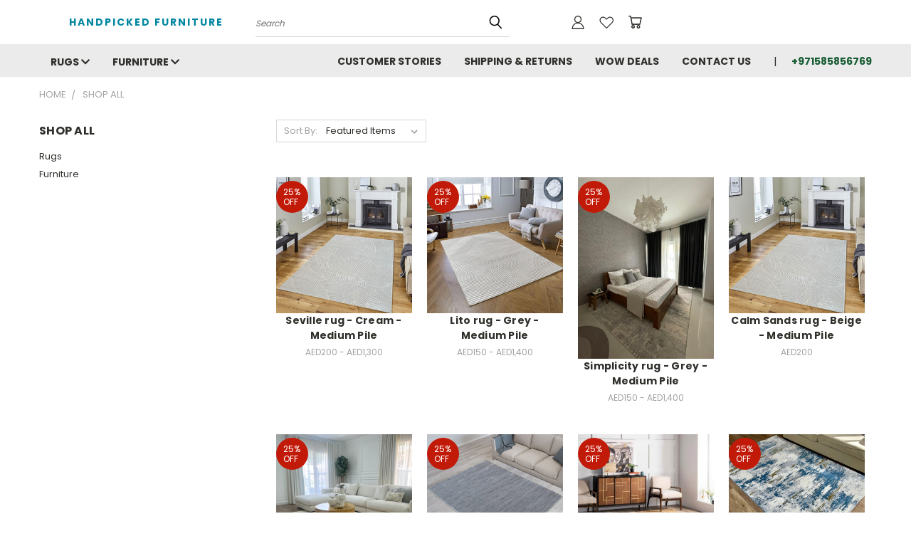

--- FILE ---
content_type: text/html; charset=UTF-8
request_url: https://handpickedfurniture.com/shop-all/
body_size: 35780
content:


<!DOCTYPE html>
<html class="no-js" lang="en">
    <head>
        <title>Shop All - Page 1 - Handpicked Furniture</title>
        <link rel="dns-prefetch preconnect" href="https://cdn11.bigcommerce.com/s-9bx3mnwayn" crossorigin><link rel="dns-prefetch preconnect" href="https://fonts.googleapis.com/" crossorigin><link rel="dns-prefetch preconnect" href="https://fonts.gstatic.com/" crossorigin>
        <link rel='canonical' href='https://handpickedfurniture.com/shop-all/' /><meta name='platform' content='bigcommerce.stencil' />
        
                <link rel="next" href="https://handpickedfurniture.com/shop-all/?page=2">


        <link href="https://cdn11.bigcommerce.com/s-9bx3mnwayn/product_images/resize-16757022381248787020croppedimage.png?t=1675702284" rel="shortcut icon">
        <meta name="viewport" content="width=device-width, initial-scale=1">
        
        <link rel="canonical" href="https://handpickedfurniture.com/shop-all/carpet-rugs-dubai/" />

        <script>
            document.documentElement.className = document.documentElement.className.replace('no-js', 'js');
        </script>

        <script>
    function browserSupportsAllFeatures() {
        return window.Promise
            && window.fetch
            && window.URL
            && window.URLSearchParams
            && window.WeakMap
            // object-fit support
            && ('objectFit' in document.documentElement.style);
    }

    function loadScript(src) {
        var js = document.createElement('script');
        js.src = src;
        js.onerror = function () {
            console.error('Failed to load polyfill script ' + src);
        };
        document.head.appendChild(js);
    }

    if (!browserSupportsAllFeatures()) {
        loadScript('https://cdn11.bigcommerce.com/s-9bx3mnwayn/stencil/d2c99d80-cf7b-013c-e571-7a54f8251f6f/e/7fc647a0-6844-013d-0282-5ece71acb611/dist/theme-bundle.polyfills.js');
    }
</script>
        <script>window.consentManagerTranslations = `{"locale":"en","locales":{},"translations":{}}`;</script>

        <script>
            window.lazySizesConfig = window.lazySizesConfig || {};
            window.lazySizesConfig.loadMode = 1;
        </script>
        <script async src="https://cdn11.bigcommerce.com/s-9bx3mnwayn/stencil/d2c99d80-cf7b-013c-e571-7a54f8251f6f/e/7fc647a0-6844-013d-0282-5ece71acb611/dist/theme-bundle.head_async.js"></script>

        <script src="https://ajax.googleapis.com/ajax/libs/webfont/1.6.26/webfont.js"></script>

        <script>
            WebFont.load({
                custom: {
                    families: ['Karla', 'Roboto', 'Source Sans Pro']
                },
                classes: false
            });
        </script>
        
        <link href="https://fonts.googleapis.com/css?family=Poppins:400,700&display=swap" rel="stylesheet">
        <link data-stencil-stylesheet href="https://cdn11.bigcommerce.com/s-9bx3mnwayn/stencil/d2c99d80-cf7b-013c-e571-7a54f8251f6f/e/7fc647a0-6844-013d-0282-5ece71acb611/css/theme-6804cff0-67e2-013d-cea0-4e1c18d5cd46.css" rel="stylesheet">
        <link data-stencil-stylesheet href="https://cdn11.bigcommerce.com/s-9bx3mnwayn/stencil/d2c99d80-cf7b-013c-e571-7a54f8251f6f/e/7fc647a0-6844-013d-0282-5ece71acb611/css/vault-6804cff0-67e2-013d-cea0-4e1c18d5cd46.css" rel="stylesheet">
        <link data-stencil-stylesheet href="https://cdn11.bigcommerce.com/s-9bx3mnwayn/stencil/d2c99d80-cf7b-013c-e571-7a54f8251f6f/e/7fc647a0-6844-013d-0282-5ece71acb611/css/custom-6804cff0-67e2-013d-cea0-4e1c18d5cd46.css" rel="stylesheet">

        <!-- Start Tracking Code for analytics_facebook -->

<script>
!function(f,b,e,v,n,t,s){if(f.fbq)return;n=f.fbq=function(){n.callMethod?n.callMethod.apply(n,arguments):n.queue.push(arguments)};if(!f._fbq)f._fbq=n;n.push=n;n.loaded=!0;n.version='2.0';n.queue=[];t=b.createElement(e);t.async=!0;t.src=v;s=b.getElementsByTagName(e)[0];s.parentNode.insertBefore(t,s)}(window,document,'script','https://connect.facebook.net/en_US/fbevents.js');

fbq('set', 'autoConfig', 'false', '405672281354765');
fbq('dataProcessingOptions', ['LDU'], 0, 0);
fbq('init', '405672281354765', {"external_id":"06b0f127-da18-4354-9b22-63b80f54415f"});
fbq('set', 'agent', 'bigcommerce', '405672281354765');

function trackEvents() {
    var pathName = window.location.pathname;

    fbq('track', 'PageView', {}, "");

    // Search events start -- only fire if the shopper lands on the /search.php page
    if (pathName.indexOf('/search.php') === 0 && getUrlParameter('search_query')) {
        fbq('track', 'Search', {
            content_type: 'product_group',
            content_ids: [],
            search_string: getUrlParameter('search_query')
        });
    }
    // Search events end

    // Wishlist events start -- only fire if the shopper attempts to add an item to their wishlist
    if (pathName.indexOf('/wishlist.php') === 0 && getUrlParameter('added_product_id')) {
        fbq('track', 'AddToWishlist', {
            content_type: 'product_group',
            content_ids: []
        });
    }
    // Wishlist events end

    // Lead events start -- only fire if the shopper subscribes to newsletter
    if (pathName.indexOf('/subscribe.php') === 0 && getUrlParameter('result') === 'success') {
        fbq('track', 'Lead', {});
    }
    // Lead events end

    // Registration events start -- only fire if the shopper registers an account
    if (pathName.indexOf('/login.php') === 0 && getUrlParameter('action') === 'account_created') {
        fbq('track', 'CompleteRegistration', {}, "");
    }
    // Registration events end

    

    function getUrlParameter(name) {
        var cleanName = name.replace(/[\[]/, '\[').replace(/[\]]/, '\]');
        var regex = new RegExp('[\?&]' + cleanName + '=([^&#]*)');
        var results = regex.exec(window.location.search);
        return results === null ? '' : decodeURIComponent(results[1].replace(/\+/g, ' '));
    }
}

if (window.addEventListener) {
    window.addEventListener("load", trackEvents, false)
}
</script>
<noscript><img height="1" width="1" style="display:none" alt="null" src="https://www.facebook.com/tr?id=405672281354765&ev=PageView&noscript=1&a=plbigcommerce1.2&eid="/></noscript>

<!-- End Tracking Code for analytics_facebook -->

<!-- Start Tracking Code for analytics_googleanalytics4 -->

<script data-cfasync="false" src="https://cdn11.bigcommerce.com/shared/js/google_analytics4_bodl_subscribers-358423becf5d870b8b603a81de597c10f6bc7699.js" integrity="sha256-gtOfJ3Avc1pEE/hx6SKj/96cca7JvfqllWA9FTQJyfI=" crossorigin="anonymous"></script>
<script data-cfasync="false">
  (function () {
    window.dataLayer = window.dataLayer || [];

    function gtag(){
        dataLayer.push(arguments);
    }

    function initGA4(event) {
         function setupGtag() {
            function configureGtag() {
                gtag('js', new Date());
                gtag('set', 'developer_id.dMjk3Nj', true);
                gtag('config', 'G-84LWGQZEMK');
            }

            var script = document.createElement('script');

            script.src = 'https://www.googletagmanager.com/gtag/js?id=G-84LWGQZEMK';
            script.async = true;
            script.onload = configureGtag;

            document.head.appendChild(script);
        }

        setupGtag();

        if (typeof subscribeOnBodlEvents === 'function') {
            subscribeOnBodlEvents('G-84LWGQZEMK', false);
        }

        window.removeEventListener(event.type, initGA4);
    }

    

    var eventName = document.readyState === 'complete' ? 'consentScriptsLoaded' : 'DOMContentLoaded';
    window.addEventListener(eventName, initGA4, false);
  })()
</script>

<!-- End Tracking Code for analytics_googleanalytics4 -->

<!-- Start Tracking Code for analytics_siteverification -->

<meta name="google-site-verification" content="h0QqyI6_IxYO7H4_FkgbkH9LHVoLHDPvXd9yuWk8E6w" />

<meta name="google-site-verification" content="tx7APPZr-RllW3giRLVXlxZAl-psh7k8LKiEbcNrdXg" />

<script async defer src="https://tools.luckyorange.com/core/lo.js?site-id=3bf08d52"></script>

<!-- End Tracking Code for analytics_siteverification -->


<script type="text/javascript" src="https://checkout-sdk.bigcommerce.com/v1/loader.js" defer ></script>
<script type="text/javascript">
fbq('track', 'ViewCategory', {"content_ids":["616","364","280","613","383","384","274","504","314","305","618","388","378","355","396","275","313","304","385","288","282","284","370","371","263","281","391","379","485","336","377","279","309","306","346","334","310","312","352","351","347","302","283","367","365","308","363","301","368","348"],"content_type":"product_group","content_category":"Shop All"});
</script>
<script type="text/javascript">
var BCData = {};
</script>
<!-- Google Tag Manager -->
<script>(function(w,d,s,l,i){w[l]=w[l]||[];w[l].push({'gtm.start':
new Date().getTime(),event:'gtm.js'});var f=d.getElementsByTagName(s)[0],
j=d.createElement(s),dl=l!='dataLayer'?'&l='+l:'';j.async=true;j.src=
'https://www.googletagmanager.com/gtm.js?id='+i+dl;f.parentNode.insertBefore(j,f);
})(window,document,'script','dataLayer','GTM-KQ9W4MN4');</script>
<!-- End Google Tag Manager --><!-- Global site tag (gtag.js) - Google Ads: AW-16460327390 -->
<script async src="https://www.googletagmanager.com/gtag/js?id=AW-16460327390"></script>
<script>
  window.dataLayer = window.dataLayer || [];
  function gtag(){dataLayer.push(arguments);}
  gtag('js', new Date());

  gtag('config', 'AW-16460327390');
  gtag('set', 'developer_id.dMjk3Nj', true);
</script>
<!-- GA4 Code Start: View Product Content -->
<script>
</script>
<script type="application/ld+json">
{
  "@context": "https://schema.org/",
  "@type": "BreadcrumbList",
  "itemListElement": [
    {
      "@type": "ListItem",
      "position": 1,
      "name": "Shop Rugs",
      "item": "https://handpickedfurniture.com/shop-all/carpet-rugs-dubai/"
    },
    {
      "@type": "ListItem",
      "position": 2,
      "name": "Shop Furniture",
      "item": "https://handpickedfurniture.com/shop-all/furniture/"
    },
    {
      "@type": "ListItem",
      "position": 3,
      "name": "Home Trial Facility",
      "item": "https://handpickedfurniture.com/home-trial/"
    },
    {
      "@type": "ListItem",
      "position": 4,
      "name": "Wow Deals",
      "item": "https://handpickedfurniture.com/wow-deals/"
    },
    {
      "@type": "ListItem",
      "position": 5,
      "name": "Contact Us",
      "item": "https://handpickedfurniture.com/contact-us/"
    }
  ]
}
</script><script async defer src="https://tools.luckyorange.com/core/lo.js?site-id=3bf08d52"></script><script defer src="//filter.freshclick.co.uk/assets/client/freshclick-filter-new.js"  data-site="9bx3mnwayn" data-customer-group="0" data-cat="62" data-brand="" data-channel-id="1" id="fresh_filter"></script><script type="text/javascript">  window.freshclick_filter_configurations = "{\"search\":{\"is_search\":\"1\",\"search_container\":\"#search_query\",\"is_search_ajax\":\"1\",\"filter_color\":\"#AA4183\",\"login_for_price\":\"0\",\"login_for_price_text\":\"\",\"search_start\":\"2\",\"column_type\":\"2\",\"enterprise_search_style\":\"3\",\"is_auto_search\":\"1\",\"auto_search_wait_time\":\"600\",\"is_trending_now\":\"0\",\"is_recent_search\":\"0\",\"recent_search_language\":\"Recent Searches\",\"trending_now_language\":\"Trending Searches\",\"trending_now_search_count\":\"5\",\"trending_array\":[],\"search_category\":\"false\",\"search_js\":\"\"}}"; </script>
 <script data-cfasync="false" src="https://microapps.bigcommerce.com/bodl-events/1.9.4/index.js" integrity="sha256-Y0tDj1qsyiKBRibKllwV0ZJ1aFlGYaHHGl/oUFoXJ7Y=" nonce="" crossorigin="anonymous"></script>
 <script data-cfasync="false" nonce="">

 (function() {
    function decodeBase64(base64) {
       const text = atob(base64);
       const length = text.length;
       const bytes = new Uint8Array(length);
       for (let i = 0; i < length; i++) {
          bytes[i] = text.charCodeAt(i);
       }
       const decoder = new TextDecoder();
       return decoder.decode(bytes);
    }
    window.bodl = JSON.parse(decodeBase64("[base64]"));
 })()

 </script>

<script nonce="">
(function () {
    var xmlHttp = new XMLHttpRequest();

    xmlHttp.open('POST', 'https://bes.gcp.data.bigcommerce.com/nobot');
    xmlHttp.setRequestHeader('Content-Type', 'application/json');
    xmlHttp.send('{"store_id":"1002827334","timezone_offset":"4.0","timestamp":"2026-01-24T18:57:12.53936500Z","visit_id":"ec6f1762-c809-458d-84c3-523f9414aee5","channel_id":1}');
})();
</script>

        
        <link rel="stylesheet" fetchpriority="high" href="https://cdn11.bigcommerce.com/s-9bx3mnwayn/stencil/d2c99d80-cf7b-013c-e571-7a54f8251f6f/e/7fc647a0-6844-013d-0282-5ece71acb611/ad/ad.css" type="text/css" media="all" />
        <script src="https://cdn11.bigcommerce.com/s-9bx3mnwayn/stencil/d2c99d80-cf7b-013c-e571-7a54f8251f6f/e/7fc647a0-6844-013d-0282-5ece71acb611/ad/jquery.js" type="text/javascript" charset="utf-8"></script>

        <!-- <script src="//filter.freshclick.co.uk/assets/client/freshclick-filter.js"  data-site="9bx3mnwayn" data-customer-group="0" data-cat="" data-brand="" data-channel-id="1" id="fresh_filter" defer></script> -->
    </head>
    <body>
        
        <!-- Google Tag Manager (noscript) -->
<noscript><iframe src="https://www.googletagmanager.com/ns.html?id=GTM-KQ9W4MN4"
height="0" width="0" style="display:none;visibility:hidden"></iframe></noscript>
<!-- End Google Tag Manager (noscript) -->

      <!-- ACTIVE SHOPNAV DIM PAGE -->
      <div id="shopnav-dim-page" style="display: none;">
        <div style="top: 50%; left: 50%; display: none;" id="dialog" class="window">
          <div id="san"></div>
        </div>
        <div style="width: 2478px; font-size: 32pt; color:white; height: 1202px; display: none; opacity: 0.4;" id="mask"></div>
      </div>
      <!-- END ACTIVE SHOPNAV DIM PAGE -->
      <svg data-src="https://cdn11.bigcommerce.com/s-9bx3mnwayn/stencil/d2c99d80-cf7b-013c-e571-7a54f8251f6f/e/7fc647a0-6844-013d-0282-5ece71acb611/img/icon-sprite.svg" class="icons-svg-sprite"></svg>

      <header class="header header-logo--center" role="banner">
    <a href="#" class="mobileMenu-toggle" data-mobile-menu-toggle="menu">
        <span class="mobileMenu-toggleIcon">Toggle menu</span>
    </a>

  <div class="logo-user-section container">
        <div class="header-logo header-logo--center">
            <a href="https://handpickedfurniture.com/">
        <span class="header-logo-text">Handpicked Furniture</span>
</a>
        </div>
        <nav class="navUser">
    <ul class="navUser-section navUser-section--alt">

        <div class="dropdown dropdown--quickSearch desktop" id="quickSearch" aria-hidden="true" tabindex="-1" data-prevent-quick-search-close>
            <div class="container">
  <a href="#" class="quickSearch-mobileToggle" alt="Submit Search">
      <span class="mobileMenu-toggleIcon"></span>
  </a>
    <form class="form" action="/search.php">
        <fieldset class="form-fieldset">
            <div class="form-field">
                <label class="is-srOnly" for="search_query">Search</label>
                <input class="form-input" data-search-quick name="search_query" id="search_query" data-error-message="Search field cannot be empty." placeholder="Search" autocomplete="off">
                <!-- <input class="button button--primary form-prefixPostfix-button--postfix" type="submit" value=""><svg class="header-icon search-icon"><use xlink:href="#icon-search"></use></svg> -->
            </div>
        </fieldset>
        <div class="search-icon submit">
          <input alt="Submit Search" class="button button--primary form-prefixPostfix-button--postfix" type="submit" value="">
          <svg class="header-icon search-icon" title="submit" alt="submit"><use xlink:href="#icon-search"></use></svg>
        </div>
    </form>
    <section class="quickSearchResults" data-bind="html: results"></section>
</div>
        </div>

        <div class="user-icons">
          <!-- <li class="navUser-item navUser-item--cart user-icons">
              <a
                  class="navUser-action"
                  data-cart-preview
                  data-dropdown="cart-preview-dropdown"
                  data-options="align:right"
                  href="/cart.php"
                  aria-label="Cart with 0 items"
                  <span class="navUser-item-cartLabel"><svg class="header-icon cart-icon"><use xlink:href="#icon-cart"></use></svg></span> <span class="countPill cart-quantity"></span>
              </a>

              <div class="dropdown-menu" id="cart-preview-dropdown" data-dropdown-content aria-hidden="true"></div>
          </li> -->

          <li class="navUser-item navUser-item--cart user-icons">
            <a class="navUser-action"
               data-cart-preview
               data-dropdown="cart-preview-dropdown"
               data-options="align:right"
               href="/cart.php"
               aria-label="Cart with 0 items"
            >
                <!-- <span class="navUser-item-cartLabel">Cart</span>
                <span class="countPill cart-quantity"></span> -->
                <span class="navUser-item-cartLabel"><svg class="header-icon cart-icon"><use xlink:href="#icon-cart"></use></svg></span> <span class="countPill cart-quantity"></span>
            </a>

            <div class="dropdown-menu" id="cart-preview-dropdown" data-dropdown-content aria-hidden="true"></div>
        </li>

          
        
            <li class="navUser-item user-icons wishlist">
                <a alt="wishlist" class="navUser-action" href="/wishlist.php"><svg class="header-icon wishlist-icon"><use xlink:href="#icon-wishlist" /></svg></a>
            </li>

        <a class="navUser-action navUser-item--compare" href="/compare" data-compare-nav><svg class="header-icon compare-icon"><use xlink:href="#icon-compare"></use></svg><span class="countPill countPill--positive countPill--alt compare"></span></a>

        <!-- <li class="navUser-item navUser-item--account user-icons account"> -->
                    <!-- <a class="navUser-action" href="/login.php"><svg class="header-icon account-icon"><use xlink:href="#icon-account"></use></svg></a> -->
                    <!-- <ul class="account-link enabled"> -->
    <li class="navUser-item navUser-item--account user-icons account">
        <a class="navUser-action account signin-list" alt="User Toolbox" href="/login.php"><svg class="header-icon account-icon"><use xlink:href="#icon-account"></use></svg></a>
        <!-- <a class="navUser-action login" href="/login.php">Sign in</a> -->
        <div class="dropdown-menu signin-list" id="account-dropdown-signin-list">
          <!-- <h2 class="container-header">Account Info</h2> -->
            <nav class="navBar navBar--sub navBar--account signin-list">
    <ul class="navBar-section signout-list">
      <li>
        <a class="navBar-action signout-list" href="/login.php">Sign in  </a>
          <span class="navUser-or"> or </span>
          <a class="navBar-action signout-list" href="/login.php?action=create_account">  Register</a></li>
    </ul>
</nav>
            <!-- <hr class="left full-width" /> -->
            <!-- { {> components / common / currency-selector-dropdown } } -->
            <!-- <a class="button button--primary signin-register logout-button" href="/login.php">Sign in</a> -->
        </div>
     </li>
<!-- </ul> -->
        <!-- </li> -->

        <li class="navUser-item quicksearch mobile">
            <a class="navUser-action navUser-action--quickSearch desktop-toggle" href="#" data-search="quickSearch" aria-controls="quickSearch" aria-expanded="false"><svg class="header-icon search-icon"><use xlink:href="#icon-search"></use></svg></a>
        </li>

    </ul>
    </div>

</nav>
  </div>
    <div id="menu-wrapper">
        <div class="navPages-container" id="menu" data-menu>
          <div class="navPages-wider desktop default_menu">
  <div class="nav-minus-logo">
  <div class="mega-cat-nav ">
    <li class="navPages-item navPages-item-page container-header btn">
      <a class="navPages-action">
        <svg class="mega-menu-icon open"><use xlink:href="#icon-v-menu" /></svg><svg class="mega-menu-icon close"><use xlink:href="#icon-close" /><span class="burger-menu">Shop</span><span class="burger-menu fixed">Menu</span>
      </a>
      <div class="clear"></div>
    </li>
    <nav class="navPages">
      <div class="mega-cat-dropdown">
        <div class="inner">

        <div id="page-wrapper">
        <div class="category-list">
          <h2 class="container-header mobile">Categories</h2>
        
          <li class="navPages-item top-level categories activePage">
            <a class="navPages-action navPages-action-depth-max has-subMenu is-root second-level-parent sideNavTopLevel needsclick activePage" href="https://handpickedfurniture.com/shop-all/">Shop All
            </a>
          </li>
                    <li class="navPages-item top-level categories">
                      <div class="desktop">
    <a class="navPages-action navPages-action-depth-max has-subMenu is-root second-level-parent sideNavTopLevel needsclick" href="https://handpickedfurniture.com/shop-all/carpet-rugs-dubai/">Rugs
    <i class="icon navPages-action-moreIcon closed topLevel" aria-hidden="true"><svg><use xlink:href="#icon-chevron-down" /></svg></i>
    </a>
    <div class="navPage-subMenu navPage-subMenu-horizontal second-level-flyout" id="navPages-52" aria-hidden="true" tabindex="-1">
  <div class="category-title">
    <h2><a class="category-title" href="https://handpickedfurniture.com/shop-all/carpet-rugs-dubai/">Rugs</a></h2>
    <div class="flyout-pagination-container top">
      <a class="navPages-action previous">
        <i class="icon prev" aria-hidden="true">
          <svg><use xlink:href="#icon-circle-left" /></svg>
        </i>
      </a>
      <!-- <span class="dots"></span> -->
      <a class="navPages-action next">
        <i class="icon next" aria-hidden="true">
          <svg><use xlink:href="#icon-circle-right" /></svg>
        </i>
      </a>
    </div>
  </div>
  <div class="flyout-pagination-container bottom">
    <a class="navPages-action previous">
      <i class="icon prev" aria-hidden="true">
        <svg><use xlink:href="#icon-chevron-left" /></svg>
      </i>
    </a>
    <span class="dots"></span>
    <a class="navPages-action next">
      <i class="icon next" aria-hidden="true">
        <svg><use xlink:href="#icon-chevron-left" /></svg>
      </i>
    </a>
  </div>

  <div class="desktop">
    <ul class="navPage-subMenu-list all-second-level-plus-container flyout-page-wrapper">
            <li class="navPage-subMenu-item-child second-level">
                    <a class="navPage-subMenu-action navPages-action second-level" href="https://handpickedfurniture.com/shop-all/rugs/prayer-mat/">Prayer Mat</a>
                    <!-- <a class="navPage-subMenu-action navPages-action navPages-action-depth-max view-all" href="https://handpickedfurniture.com/shop-all/rugs/prayer-mat/">View All</a> -->
            </li>
            <li class="navPage-subMenu-item-child second-level">
                    <a class="navPage-subMenu-action navPages-action second-level" href="https://handpickedfurniture.com/shop-all/rugs/neutral/">Neutral</a>
                    <!-- <a class="navPage-subMenu-action navPages-action navPages-action-depth-max view-all" href="https://handpickedfurniture.com/shop-all/rugs/neutral/">View All</a> -->
            </li>
            <li class="navPage-subMenu-item-child second-level">
                    <a class="navPage-subMenu-action navPages-action second-level" href="https://handpickedfurniture.com/shop-all/rugs/abstract/">Abstract</a>
                    <!-- <a class="navPage-subMenu-action navPages-action navPages-action-depth-max view-all" href="https://handpickedfurniture.com/shop-all/rugs/abstract/">View All</a> -->
            </li>
            <li class="navPage-subMenu-item-child second-level">
                    <a class="navPage-subMenu-action navPages-action second-level" href="https://handpickedfurniture.com/shop-all/rugs/geometric/">Geometric</a>
                    <!-- <a class="navPage-subMenu-action navPages-action navPages-action-depth-max view-all" href="https://handpickedfurniture.com/shop-all/rugs/geometric/">View All</a> -->
            </li>
            <li class="navPage-subMenu-item-child second-level">
                    <a class="navPage-subMenu-action navPages-action second-level" href="https://handpickedfurniture.com/shop-all/rugs/moroccan-inspired/">Moroccan Inspired</a>
                    <!-- <a class="navPage-subMenu-action navPages-action navPages-action-depth-max view-all" href="https://handpickedfurniture.com/shop-all/rugs/moroccan-inspired/">View All</a> -->
            </li>
            <li class="navPage-subMenu-item-child second-level">
                    <a class="navPage-subMenu-action navPages-action second-level" href="https://handpickedfurniture.com/shop-all/rugs/vintage/">Vintage</a>
                    <!-- <a class="navPage-subMenu-action navPages-action navPages-action-depth-max view-all" href="https://handpickedfurniture.com/shop-all/rugs/vintage/">View All</a> -->
            </li>
            <li class="navPage-subMenu-item-child second-level">
                    <a class="navPage-subMenu-action navPages-action second-level" href="https://handpickedfurniture.com/shop-all/rugs/traditional/">Traditional</a>
                    <!-- <a class="navPage-subMenu-action navPages-action navPages-action-depth-max view-all" href="https://handpickedfurniture.com/shop-all/rugs/traditional/">View All</a> -->
            </li>
            <li class="navPage-subMenu-item-child second-level">
                    <a class="navPage-subMenu-action navPages-action second-level" href="https://handpickedfurniture.com/shop-all/rugs/Handmade/">Handmade</a>
                    <!-- <a class="navPage-subMenu-action navPages-action navPages-action-depth-max view-all" href="https://handpickedfurniture.com/shop-all/rugs/Handmade/">View All</a> -->
            </li>
            <li class="navPage-subMenu-item-child second-level">
                    <a class="navPage-subMenu-action navPages-action second-level" href="https://handpickedfurniture.com/shop-all/rugs/fluffy-shaggy/">Fluffy / Shaggy</a>
                    <!-- <a class="navPage-subMenu-action navPages-action navPages-action-depth-max view-all" href="https://handpickedfurniture.com/shop-all/rugs/fluffy-shaggy/">View All</a> -->
            </li>
        <!-- <div class="flyout-pagination-container bottom">
          <a class="navPages-action previous">
            <i class="icon prev" aria-hidden="true">
              <svg><use xlink:href="#icon-chevron-left" /></svg>
            </i>
          </a>
          <span class="dots"></span>
          <a class="navPages-action next">
            <i class="icon next" aria-hidden="true">
              <svg><use xlink:href="#icon-chevron-left" /></svg>
            </i>
          </a>
        </div> -->

    </ul>
    </div>

<div class="mobile">
    <ul class="navPage-subMenu-list all-second-level-plus-container flyout-page-wrapper">
            <li class="navPage-subMenu-item-child second-level">
                    <a class="navPage-subMenu-action navPages-action second-level" href="https://handpickedfurniture.com/shop-all/rugs/prayer-mat/">Prayer Mat</a>
                    <!-- <a class="navPage-subMenu-action navPages-action navPages-action-depth-max view-all" href="https://handpickedfurniture.com/shop-all/rugs/prayer-mat/">View All</a> -->
            </li>
            <li class="navPage-subMenu-item-child second-level">
                    <a class="navPage-subMenu-action navPages-action second-level" href="https://handpickedfurniture.com/shop-all/rugs/neutral/">Neutral</a>
                    <!-- <a class="navPage-subMenu-action navPages-action navPages-action-depth-max view-all" href="https://handpickedfurniture.com/shop-all/rugs/neutral/">View All</a> -->
            </li>
            <li class="navPage-subMenu-item-child second-level">
                    <a class="navPage-subMenu-action navPages-action second-level" href="https://handpickedfurniture.com/shop-all/rugs/abstract/">Abstract</a>
                    <!-- <a class="navPage-subMenu-action navPages-action navPages-action-depth-max view-all" href="https://handpickedfurniture.com/shop-all/rugs/abstract/">View All</a> -->
            </li>
            <li class="navPage-subMenu-item-child second-level">
                    <a class="navPage-subMenu-action navPages-action second-level" href="https://handpickedfurniture.com/shop-all/rugs/geometric/">Geometric</a>
                    <!-- <a class="navPage-subMenu-action navPages-action navPages-action-depth-max view-all" href="https://handpickedfurniture.com/shop-all/rugs/geometric/">View All</a> -->
            </li>
            <li class="navPage-subMenu-item-child second-level">
                    <a class="navPage-subMenu-action navPages-action second-level" href="https://handpickedfurniture.com/shop-all/rugs/moroccan-inspired/">Moroccan Inspired</a>
                    <!-- <a class="navPage-subMenu-action navPages-action navPages-action-depth-max view-all" href="https://handpickedfurniture.com/shop-all/rugs/moroccan-inspired/">View All</a> -->
            </li>
            <li class="navPage-subMenu-item-child second-level">
                    <a class="navPage-subMenu-action navPages-action second-level" href="https://handpickedfurniture.com/shop-all/rugs/vintage/">Vintage</a>
                    <!-- <a class="navPage-subMenu-action navPages-action navPages-action-depth-max view-all" href="https://handpickedfurniture.com/shop-all/rugs/vintage/">View All</a> -->
            </li>
            <li class="navPage-subMenu-item-child second-level">
                    <a class="navPage-subMenu-action navPages-action second-level" href="https://handpickedfurniture.com/shop-all/rugs/traditional/">Traditional</a>
                    <!-- <a class="navPage-subMenu-action navPages-action navPages-action-depth-max view-all" href="https://handpickedfurniture.com/shop-all/rugs/traditional/">View All</a> -->
            </li>
            <li class="navPage-subMenu-item-child second-level">
                    <a class="navPage-subMenu-action navPages-action second-level" href="https://handpickedfurniture.com/shop-all/rugs/Handmade/">Handmade</a>
                    <!-- <a class="navPage-subMenu-action navPages-action navPages-action-depth-max view-all" href="https://handpickedfurniture.com/shop-all/rugs/Handmade/">View All</a> -->
            </li>
            <li class="navPage-subMenu-item-child second-level">
                    <a class="navPage-subMenu-action navPages-action second-level" href="https://handpickedfurniture.com/shop-all/rugs/fluffy-shaggy/">Fluffy / Shaggy</a>
                    <!-- <a class="navPage-subMenu-action navPages-action navPages-action-depth-max view-all" href="https://handpickedfurniture.com/shop-all/rugs/fluffy-shaggy/">View All</a> -->
            </li>
        <!-- <div class="flyout-pagination-container bottom">
          <a class="navPages-action previous">
            <i class="icon prev" aria-hidden="true">
              <svg><use xlink:href="#icon-chevron-left" /></svg>
            </i>
          </a>
          <span class="dots"></span>
          <a class="navPages-action next">
            <i class="icon next" aria-hidden="true">
              <svg><use xlink:href="#icon-chevron-left" /></svg>
            </i>
          </a>
        </div> -->

    </ul>
    </div>
</div>
</div>

<div class="mobile">
    <a class="navPages-action navPages-action-depth-max has-subMenu is-root second-level-parent sideNavTopLevel needsclick" href="https://handpickedfurniture.com/shop-all/carpet-rugs-dubai/">Rugs
    </a>
     <i class="icon navPages-action-moreIcon closed topLevel" aria-hidden="true"><svg><use xlink:href="#icon-chevron-down" /></svg></i>
    <div class="navPage-subMenu navPage-subMenu-horizontal second-level-flyout" id="navPages-52" aria-hidden="true" tabindex="-1">
  <div class="category-title">
    <h2><a class="category-title" href="https://handpickedfurniture.com/shop-all/carpet-rugs-dubai/">Rugs</a></h2>
    <div class="flyout-pagination-container top">
      <a class="navPages-action previous">
        <i class="icon prev" aria-hidden="true">
          <svg><use xlink:href="#icon-circle-left" /></svg>
        </i>
      </a>
      <!-- <span class="dots"></span> -->
      <a class="navPages-action next">
        <i class="icon next" aria-hidden="true">
          <svg><use xlink:href="#icon-circle-right" /></svg>
        </i>
      </a>
    </div>
  </div>
  <div class="flyout-pagination-container bottom">
    <a class="navPages-action previous">
      <i class="icon prev" aria-hidden="true">
        <svg><use xlink:href="#icon-chevron-left" /></svg>
      </i>
    </a>
    <span class="dots"></span>
    <a class="navPages-action next">
      <i class="icon next" aria-hidden="true">
        <svg><use xlink:href="#icon-chevron-left" /></svg>
      </i>
    </a>
  </div>

  <div class="desktop">
    <ul class="navPage-subMenu-list all-second-level-plus-container flyout-page-wrapper">
            <li class="navPage-subMenu-item-child second-level">
                    <a class="navPage-subMenu-action navPages-action second-level" href="https://handpickedfurniture.com/shop-all/rugs/prayer-mat/">Prayer Mat</a>
                    <!-- <a class="navPage-subMenu-action navPages-action navPages-action-depth-max view-all" href="https://handpickedfurniture.com/shop-all/rugs/prayer-mat/">View All</a> -->
            </li>
            <li class="navPage-subMenu-item-child second-level">
                    <a class="navPage-subMenu-action navPages-action second-level" href="https://handpickedfurniture.com/shop-all/rugs/neutral/">Neutral</a>
                    <!-- <a class="navPage-subMenu-action navPages-action navPages-action-depth-max view-all" href="https://handpickedfurniture.com/shop-all/rugs/neutral/">View All</a> -->
            </li>
            <li class="navPage-subMenu-item-child second-level">
                    <a class="navPage-subMenu-action navPages-action second-level" href="https://handpickedfurniture.com/shop-all/rugs/abstract/">Abstract</a>
                    <!-- <a class="navPage-subMenu-action navPages-action navPages-action-depth-max view-all" href="https://handpickedfurniture.com/shop-all/rugs/abstract/">View All</a> -->
            </li>
            <li class="navPage-subMenu-item-child second-level">
                    <a class="navPage-subMenu-action navPages-action second-level" href="https://handpickedfurniture.com/shop-all/rugs/geometric/">Geometric</a>
                    <!-- <a class="navPage-subMenu-action navPages-action navPages-action-depth-max view-all" href="https://handpickedfurniture.com/shop-all/rugs/geometric/">View All</a> -->
            </li>
            <li class="navPage-subMenu-item-child second-level">
                    <a class="navPage-subMenu-action navPages-action second-level" href="https://handpickedfurniture.com/shop-all/rugs/moroccan-inspired/">Moroccan Inspired</a>
                    <!-- <a class="navPage-subMenu-action navPages-action navPages-action-depth-max view-all" href="https://handpickedfurniture.com/shop-all/rugs/moroccan-inspired/">View All</a> -->
            </li>
            <li class="navPage-subMenu-item-child second-level">
                    <a class="navPage-subMenu-action navPages-action second-level" href="https://handpickedfurniture.com/shop-all/rugs/vintage/">Vintage</a>
                    <!-- <a class="navPage-subMenu-action navPages-action navPages-action-depth-max view-all" href="https://handpickedfurniture.com/shop-all/rugs/vintage/">View All</a> -->
            </li>
            <li class="navPage-subMenu-item-child second-level">
                    <a class="navPage-subMenu-action navPages-action second-level" href="https://handpickedfurniture.com/shop-all/rugs/traditional/">Traditional</a>
                    <!-- <a class="navPage-subMenu-action navPages-action navPages-action-depth-max view-all" href="https://handpickedfurniture.com/shop-all/rugs/traditional/">View All</a> -->
            </li>
            <li class="navPage-subMenu-item-child second-level">
                    <a class="navPage-subMenu-action navPages-action second-level" href="https://handpickedfurniture.com/shop-all/rugs/Handmade/">Handmade</a>
                    <!-- <a class="navPage-subMenu-action navPages-action navPages-action-depth-max view-all" href="https://handpickedfurniture.com/shop-all/rugs/Handmade/">View All</a> -->
            </li>
            <li class="navPage-subMenu-item-child second-level">
                    <a class="navPage-subMenu-action navPages-action second-level" href="https://handpickedfurniture.com/shop-all/rugs/fluffy-shaggy/">Fluffy / Shaggy</a>
                    <!-- <a class="navPage-subMenu-action navPages-action navPages-action-depth-max view-all" href="https://handpickedfurniture.com/shop-all/rugs/fluffy-shaggy/">View All</a> -->
            </li>
        <!-- <div class="flyout-pagination-container bottom">
          <a class="navPages-action previous">
            <i class="icon prev" aria-hidden="true">
              <svg><use xlink:href="#icon-chevron-left" /></svg>
            </i>
          </a>
          <span class="dots"></span>
          <a class="navPages-action next">
            <i class="icon next" aria-hidden="true">
              <svg><use xlink:href="#icon-chevron-left" /></svg>
            </i>
          </a>
        </div> -->

    </ul>
    </div>

<div class="mobile">
    <ul class="navPage-subMenu-list all-second-level-plus-container flyout-page-wrapper">
            <li class="navPage-subMenu-item-child second-level">
                    <a class="navPage-subMenu-action navPages-action second-level" href="https://handpickedfurniture.com/shop-all/rugs/prayer-mat/">Prayer Mat</a>
                    <!-- <a class="navPage-subMenu-action navPages-action navPages-action-depth-max view-all" href="https://handpickedfurniture.com/shop-all/rugs/prayer-mat/">View All</a> -->
            </li>
            <li class="navPage-subMenu-item-child second-level">
                    <a class="navPage-subMenu-action navPages-action second-level" href="https://handpickedfurniture.com/shop-all/rugs/neutral/">Neutral</a>
                    <!-- <a class="navPage-subMenu-action navPages-action navPages-action-depth-max view-all" href="https://handpickedfurniture.com/shop-all/rugs/neutral/">View All</a> -->
            </li>
            <li class="navPage-subMenu-item-child second-level">
                    <a class="navPage-subMenu-action navPages-action second-level" href="https://handpickedfurniture.com/shop-all/rugs/abstract/">Abstract</a>
                    <!-- <a class="navPage-subMenu-action navPages-action navPages-action-depth-max view-all" href="https://handpickedfurniture.com/shop-all/rugs/abstract/">View All</a> -->
            </li>
            <li class="navPage-subMenu-item-child second-level">
                    <a class="navPage-subMenu-action navPages-action second-level" href="https://handpickedfurniture.com/shop-all/rugs/geometric/">Geometric</a>
                    <!-- <a class="navPage-subMenu-action navPages-action navPages-action-depth-max view-all" href="https://handpickedfurniture.com/shop-all/rugs/geometric/">View All</a> -->
            </li>
            <li class="navPage-subMenu-item-child second-level">
                    <a class="navPage-subMenu-action navPages-action second-level" href="https://handpickedfurniture.com/shop-all/rugs/moroccan-inspired/">Moroccan Inspired</a>
                    <!-- <a class="navPage-subMenu-action navPages-action navPages-action-depth-max view-all" href="https://handpickedfurniture.com/shop-all/rugs/moroccan-inspired/">View All</a> -->
            </li>
            <li class="navPage-subMenu-item-child second-level">
                    <a class="navPage-subMenu-action navPages-action second-level" href="https://handpickedfurniture.com/shop-all/rugs/vintage/">Vintage</a>
                    <!-- <a class="navPage-subMenu-action navPages-action navPages-action-depth-max view-all" href="https://handpickedfurniture.com/shop-all/rugs/vintage/">View All</a> -->
            </li>
            <li class="navPage-subMenu-item-child second-level">
                    <a class="navPage-subMenu-action navPages-action second-level" href="https://handpickedfurniture.com/shop-all/rugs/traditional/">Traditional</a>
                    <!-- <a class="navPage-subMenu-action navPages-action navPages-action-depth-max view-all" href="https://handpickedfurniture.com/shop-all/rugs/traditional/">View All</a> -->
            </li>
            <li class="navPage-subMenu-item-child second-level">
                    <a class="navPage-subMenu-action navPages-action second-level" href="https://handpickedfurniture.com/shop-all/rugs/Handmade/">Handmade</a>
                    <!-- <a class="navPage-subMenu-action navPages-action navPages-action-depth-max view-all" href="https://handpickedfurniture.com/shop-all/rugs/Handmade/">View All</a> -->
            </li>
            <li class="navPage-subMenu-item-child second-level">
                    <a class="navPage-subMenu-action navPages-action second-level" href="https://handpickedfurniture.com/shop-all/rugs/fluffy-shaggy/">Fluffy / Shaggy</a>
                    <!-- <a class="navPage-subMenu-action navPages-action navPages-action-depth-max view-all" href="https://handpickedfurniture.com/shop-all/rugs/fluffy-shaggy/">View All</a> -->
            </li>
        <!-- <div class="flyout-pagination-container bottom">
          <a class="navPages-action previous">
            <i class="icon prev" aria-hidden="true">
              <svg><use xlink:href="#icon-chevron-left" /></svg>
            </i>
          </a>
          <span class="dots"></span>
          <a class="navPages-action next">
            <i class="icon next" aria-hidden="true">
              <svg><use xlink:href="#icon-chevron-left" /></svg>
            </i>
          </a>
        </div> -->

    </ul>
    </div>
</div>
</div>
                    </li>
                    <li class="navPages-item top-level categories">
                      <div class="desktop">
    <a class="navPages-action navPages-action-depth-max has-subMenu is-root second-level-parent sideNavTopLevel needsclick" href="https://handpickedfurniture.com/shop-all/furniture/">Furniture
    <i class="icon navPages-action-moreIcon closed topLevel" aria-hidden="true"><svg><use xlink:href="#icon-chevron-down" /></svg></i>
    </a>
    <div class="navPage-subMenu navPage-subMenu-horizontal second-level-flyout" id="navPages-23" aria-hidden="true" tabindex="-1">
  <div class="category-title">
    <h2><a class="category-title" href="https://handpickedfurniture.com/shop-all/furniture/">Furniture</a></h2>
    <div class="flyout-pagination-container top">
      <a class="navPages-action previous">
        <i class="icon prev" aria-hidden="true">
          <svg><use xlink:href="#icon-circle-left" /></svg>
        </i>
      </a>
      <!-- <span class="dots"></span> -->
      <a class="navPages-action next">
        <i class="icon next" aria-hidden="true">
          <svg><use xlink:href="#icon-circle-right" /></svg>
        </i>
      </a>
    </div>
  </div>
  <div class="flyout-pagination-container bottom">
    <a class="navPages-action previous">
      <i class="icon prev" aria-hidden="true">
        <svg><use xlink:href="#icon-chevron-left" /></svg>
      </i>
    </a>
    <span class="dots"></span>
    <a class="navPages-action next">
      <i class="icon next" aria-hidden="true">
        <svg><use xlink:href="#icon-chevron-left" /></svg>
      </i>
    </a>
  </div>

  <div class="desktop">
    <ul class="navPage-subMenu-list all-second-level-plus-container flyout-page-wrapper">
            <li class="navPage-subMenu-item-child second-level">
                    <a class="navPage-subMenu-action navPages-action second-level" href="https://handpickedfurniture.com/shop-all/dining-room/dining-tables-benches/">Dining Tables &amp; Benches</a>
                    <!-- <a class="navPage-subMenu-action navPages-action navPages-action-depth-max view-all" href="https://handpickedfurniture.com/shop-all/dining-room/dining-tables-benches/">View All</a> -->
            </li>
            <li class="navPage-subMenu-item-child second-level">
                    <a class="navPage-subMenu-action navPages-action second-level" href="https://handpickedfurniture.com/shop-all/furniture/dining-chairs/">Dining Chairs</a>
                    <!-- <a class="navPage-subMenu-action navPages-action navPages-action-depth-max view-all" href="https://handpickedfurniture.com/shop-all/furniture/dining-chairs/">View All</a> -->
            </li>
            <li class="navPage-subMenu-item-child second-level">
                    <a class="navPage-subMenu-action navPages-action second-level" href="https://handpickedfurniture.com/shop-all/beds-mattresses/beds/">Beds</a>
                    <!-- <a class="navPage-subMenu-action navPages-action navPages-action-depth-max view-all" href="https://handpickedfurniture.com/shop-all/beds-mattresses/beds/">View All</a> -->
            </li>
            <li class="navPage-subMenu-item-child second-level">
                    <a class="navPage-subMenu-action navPages-action second-level" href="https://handpickedfurniture.com/shop-all/beds-mattresses/mattresses/">Mattresses</a>
                    <!-- <a class="navPage-subMenu-action navPages-action navPages-action-depth-max view-all" href="https://handpickedfurniture.com/shop-all/beds-mattresses/mattresses/">View All</a> -->
            </li>
            <li class="navPage-subMenu-item-child second-level">
                    <a class="navPage-subMenu-action navPages-action second-level" href="https://handpickedfurniture.com/sofa-seating/sofas/">Sofas &amp; Arm Chairs</a>
                    <!-- <a class="navPage-subMenu-action navPages-action navPages-action-depth-max view-all" href="https://handpickedfurniture.com/sofa-seating/sofas/">View All</a> -->
            </li>
            <li class="navPage-subMenu-item-child second-level">
                    <a class="navPage-subMenu-action navPages-action second-level" href="https://handpickedfurniture.com/shop-all/furniture/coffee-tables/">Coffee Tables</a>
                    <!-- <a class="navPage-subMenu-action navPages-action navPages-action-depth-max view-all" href="https://handpickedfurniture.com/shop-all/furniture/coffee-tables/">View All</a> -->
            </li>
            <li class="navPage-subMenu-item-child second-level">
                    <a class="navPage-subMenu-action navPages-action second-level" href="https://handpickedfurniture.com/shop-all/furniture/sideend-tables/">Side/End Tables</a>
                    <!-- <a class="navPage-subMenu-action navPages-action navPages-action-depth-max view-all" href="https://handpickedfurniture.com/shop-all/furniture/sideend-tables/">View All</a> -->
            </li>
            <li class="navPage-subMenu-item-child second-level">
                    <a class="navPage-subMenu-action navPages-action second-level" href="https://handpickedfurniture.com/sofa-seating/ottomans-poufs/">Poufs &amp; Ottomans</a>
                    <!-- <a class="navPage-subMenu-action navPages-action navPages-action-depth-max view-all" href="https://handpickedfurniture.com/sofa-seating/ottomans-poufs/">View All</a> -->
            </li>
        <!-- <div class="flyout-pagination-container bottom">
          <a class="navPages-action previous">
            <i class="icon prev" aria-hidden="true">
              <svg><use xlink:href="#icon-chevron-left" /></svg>
            </i>
          </a>
          <span class="dots"></span>
          <a class="navPages-action next">
            <i class="icon next" aria-hidden="true">
              <svg><use xlink:href="#icon-chevron-left" /></svg>
            </i>
          </a>
        </div> -->

    </ul>
    </div>

<div class="mobile">
    <ul class="navPage-subMenu-list all-second-level-plus-container flyout-page-wrapper">
            <li class="navPage-subMenu-item-child second-level">
                    <a class="navPage-subMenu-action navPages-action second-level" href="https://handpickedfurniture.com/shop-all/dining-room/dining-tables-benches/">Dining Tables &amp; Benches</a>
                    <!-- <a class="navPage-subMenu-action navPages-action navPages-action-depth-max view-all" href="https://handpickedfurniture.com/shop-all/dining-room/dining-tables-benches/">View All</a> -->
            </li>
            <li class="navPage-subMenu-item-child second-level">
                    <a class="navPage-subMenu-action navPages-action second-level" href="https://handpickedfurniture.com/shop-all/furniture/dining-chairs/">Dining Chairs</a>
                    <!-- <a class="navPage-subMenu-action navPages-action navPages-action-depth-max view-all" href="https://handpickedfurniture.com/shop-all/furniture/dining-chairs/">View All</a> -->
            </li>
            <li class="navPage-subMenu-item-child second-level">
                    <a class="navPage-subMenu-action navPages-action second-level" href="https://handpickedfurniture.com/shop-all/beds-mattresses/beds/">Beds</a>
                    <!-- <a class="navPage-subMenu-action navPages-action navPages-action-depth-max view-all" href="https://handpickedfurniture.com/shop-all/beds-mattresses/beds/">View All</a> -->
            </li>
            <li class="navPage-subMenu-item-child second-level">
                    <a class="navPage-subMenu-action navPages-action second-level" href="https://handpickedfurniture.com/shop-all/beds-mattresses/mattresses/">Mattresses</a>
                    <!-- <a class="navPage-subMenu-action navPages-action navPages-action-depth-max view-all" href="https://handpickedfurniture.com/shop-all/beds-mattresses/mattresses/">View All</a> -->
            </li>
            <li class="navPage-subMenu-item-child second-level">
                    <a class="navPage-subMenu-action navPages-action second-level" href="https://handpickedfurniture.com/sofa-seating/sofas/">Sofas &amp; Arm Chairs</a>
                    <!-- <a class="navPage-subMenu-action navPages-action navPages-action-depth-max view-all" href="https://handpickedfurniture.com/sofa-seating/sofas/">View All</a> -->
            </li>
            <li class="navPage-subMenu-item-child second-level">
                    <a class="navPage-subMenu-action navPages-action second-level" href="https://handpickedfurniture.com/shop-all/furniture/coffee-tables/">Coffee Tables</a>
                    <!-- <a class="navPage-subMenu-action navPages-action navPages-action-depth-max view-all" href="https://handpickedfurniture.com/shop-all/furniture/coffee-tables/">View All</a> -->
            </li>
            <li class="navPage-subMenu-item-child second-level">
                    <a class="navPage-subMenu-action navPages-action second-level" href="https://handpickedfurniture.com/shop-all/furniture/sideend-tables/">Side/End Tables</a>
                    <!-- <a class="navPage-subMenu-action navPages-action navPages-action-depth-max view-all" href="https://handpickedfurniture.com/shop-all/furniture/sideend-tables/">View All</a> -->
            </li>
            <li class="navPage-subMenu-item-child second-level">
                    <a class="navPage-subMenu-action navPages-action second-level" href="https://handpickedfurniture.com/sofa-seating/ottomans-poufs/">Poufs &amp; Ottomans</a>
                    <!-- <a class="navPage-subMenu-action navPages-action navPages-action-depth-max view-all" href="https://handpickedfurniture.com/sofa-seating/ottomans-poufs/">View All</a> -->
            </li>
        <!-- <div class="flyout-pagination-container bottom">
          <a class="navPages-action previous">
            <i class="icon prev" aria-hidden="true">
              <svg><use xlink:href="#icon-chevron-left" /></svg>
            </i>
          </a>
          <span class="dots"></span>
          <a class="navPages-action next">
            <i class="icon next" aria-hidden="true">
              <svg><use xlink:href="#icon-chevron-left" /></svg>
            </i>
          </a>
        </div> -->

    </ul>
    </div>
</div>
</div>

<div class="mobile">
    <a class="navPages-action navPages-action-depth-max has-subMenu is-root second-level-parent sideNavTopLevel needsclick" href="https://handpickedfurniture.com/shop-all/furniture/">Furniture
    </a>
     <i class="icon navPages-action-moreIcon closed topLevel" aria-hidden="true"><svg><use xlink:href="#icon-chevron-down" /></svg></i>
    <div class="navPage-subMenu navPage-subMenu-horizontal second-level-flyout" id="navPages-23" aria-hidden="true" tabindex="-1">
  <div class="category-title">
    <h2><a class="category-title" href="https://handpickedfurniture.com/shop-all/furniture/">Furniture</a></h2>
    <div class="flyout-pagination-container top">
      <a class="navPages-action previous">
        <i class="icon prev" aria-hidden="true">
          <svg><use xlink:href="#icon-circle-left" /></svg>
        </i>
      </a>
      <!-- <span class="dots"></span> -->
      <a class="navPages-action next">
        <i class="icon next" aria-hidden="true">
          <svg><use xlink:href="#icon-circle-right" /></svg>
        </i>
      </a>
    </div>
  </div>
  <div class="flyout-pagination-container bottom">
    <a class="navPages-action previous">
      <i class="icon prev" aria-hidden="true">
        <svg><use xlink:href="#icon-chevron-left" /></svg>
      </i>
    </a>
    <span class="dots"></span>
    <a class="navPages-action next">
      <i class="icon next" aria-hidden="true">
        <svg><use xlink:href="#icon-chevron-left" /></svg>
      </i>
    </a>
  </div>

  <div class="desktop">
    <ul class="navPage-subMenu-list all-second-level-plus-container flyout-page-wrapper">
            <li class="navPage-subMenu-item-child second-level">
                    <a class="navPage-subMenu-action navPages-action second-level" href="https://handpickedfurniture.com/shop-all/dining-room/dining-tables-benches/">Dining Tables &amp; Benches</a>
                    <!-- <a class="navPage-subMenu-action navPages-action navPages-action-depth-max view-all" href="https://handpickedfurniture.com/shop-all/dining-room/dining-tables-benches/">View All</a> -->
            </li>
            <li class="navPage-subMenu-item-child second-level">
                    <a class="navPage-subMenu-action navPages-action second-level" href="https://handpickedfurniture.com/shop-all/furniture/dining-chairs/">Dining Chairs</a>
                    <!-- <a class="navPage-subMenu-action navPages-action navPages-action-depth-max view-all" href="https://handpickedfurniture.com/shop-all/furniture/dining-chairs/">View All</a> -->
            </li>
            <li class="navPage-subMenu-item-child second-level">
                    <a class="navPage-subMenu-action navPages-action second-level" href="https://handpickedfurniture.com/shop-all/beds-mattresses/beds/">Beds</a>
                    <!-- <a class="navPage-subMenu-action navPages-action navPages-action-depth-max view-all" href="https://handpickedfurniture.com/shop-all/beds-mattresses/beds/">View All</a> -->
            </li>
            <li class="navPage-subMenu-item-child second-level">
                    <a class="navPage-subMenu-action navPages-action second-level" href="https://handpickedfurniture.com/shop-all/beds-mattresses/mattresses/">Mattresses</a>
                    <!-- <a class="navPage-subMenu-action navPages-action navPages-action-depth-max view-all" href="https://handpickedfurniture.com/shop-all/beds-mattresses/mattresses/">View All</a> -->
            </li>
            <li class="navPage-subMenu-item-child second-level">
                    <a class="navPage-subMenu-action navPages-action second-level" href="https://handpickedfurniture.com/sofa-seating/sofas/">Sofas &amp; Arm Chairs</a>
                    <!-- <a class="navPage-subMenu-action navPages-action navPages-action-depth-max view-all" href="https://handpickedfurniture.com/sofa-seating/sofas/">View All</a> -->
            </li>
            <li class="navPage-subMenu-item-child second-level">
                    <a class="navPage-subMenu-action navPages-action second-level" href="https://handpickedfurniture.com/shop-all/furniture/coffee-tables/">Coffee Tables</a>
                    <!-- <a class="navPage-subMenu-action navPages-action navPages-action-depth-max view-all" href="https://handpickedfurniture.com/shop-all/furniture/coffee-tables/">View All</a> -->
            </li>
            <li class="navPage-subMenu-item-child second-level">
                    <a class="navPage-subMenu-action navPages-action second-level" href="https://handpickedfurniture.com/shop-all/furniture/sideend-tables/">Side/End Tables</a>
                    <!-- <a class="navPage-subMenu-action navPages-action navPages-action-depth-max view-all" href="https://handpickedfurniture.com/shop-all/furniture/sideend-tables/">View All</a> -->
            </li>
            <li class="navPage-subMenu-item-child second-level">
                    <a class="navPage-subMenu-action navPages-action second-level" href="https://handpickedfurniture.com/sofa-seating/ottomans-poufs/">Poufs &amp; Ottomans</a>
                    <!-- <a class="navPage-subMenu-action navPages-action navPages-action-depth-max view-all" href="https://handpickedfurniture.com/sofa-seating/ottomans-poufs/">View All</a> -->
            </li>
        <!-- <div class="flyout-pagination-container bottom">
          <a class="navPages-action previous">
            <i class="icon prev" aria-hidden="true">
              <svg><use xlink:href="#icon-chevron-left" /></svg>
            </i>
          </a>
          <span class="dots"></span>
          <a class="navPages-action next">
            <i class="icon next" aria-hidden="true">
              <svg><use xlink:href="#icon-chevron-left" /></svg>
            </i>
          </a>
        </div> -->

    </ul>
    </div>

<div class="mobile">
    <ul class="navPage-subMenu-list all-second-level-plus-container flyout-page-wrapper">
            <li class="navPage-subMenu-item-child second-level">
                    <a class="navPage-subMenu-action navPages-action second-level" href="https://handpickedfurniture.com/shop-all/dining-room/dining-tables-benches/">Dining Tables &amp; Benches</a>
                    <!-- <a class="navPage-subMenu-action navPages-action navPages-action-depth-max view-all" href="https://handpickedfurniture.com/shop-all/dining-room/dining-tables-benches/">View All</a> -->
            </li>
            <li class="navPage-subMenu-item-child second-level">
                    <a class="navPage-subMenu-action navPages-action second-level" href="https://handpickedfurniture.com/shop-all/furniture/dining-chairs/">Dining Chairs</a>
                    <!-- <a class="navPage-subMenu-action navPages-action navPages-action-depth-max view-all" href="https://handpickedfurniture.com/shop-all/furniture/dining-chairs/">View All</a> -->
            </li>
            <li class="navPage-subMenu-item-child second-level">
                    <a class="navPage-subMenu-action navPages-action second-level" href="https://handpickedfurniture.com/shop-all/beds-mattresses/beds/">Beds</a>
                    <!-- <a class="navPage-subMenu-action navPages-action navPages-action-depth-max view-all" href="https://handpickedfurniture.com/shop-all/beds-mattresses/beds/">View All</a> -->
            </li>
            <li class="navPage-subMenu-item-child second-level">
                    <a class="navPage-subMenu-action navPages-action second-level" href="https://handpickedfurniture.com/shop-all/beds-mattresses/mattresses/">Mattresses</a>
                    <!-- <a class="navPage-subMenu-action navPages-action navPages-action-depth-max view-all" href="https://handpickedfurniture.com/shop-all/beds-mattresses/mattresses/">View All</a> -->
            </li>
            <li class="navPage-subMenu-item-child second-level">
                    <a class="navPage-subMenu-action navPages-action second-level" href="https://handpickedfurniture.com/sofa-seating/sofas/">Sofas &amp; Arm Chairs</a>
                    <!-- <a class="navPage-subMenu-action navPages-action navPages-action-depth-max view-all" href="https://handpickedfurniture.com/sofa-seating/sofas/">View All</a> -->
            </li>
            <li class="navPage-subMenu-item-child second-level">
                    <a class="navPage-subMenu-action navPages-action second-level" href="https://handpickedfurniture.com/shop-all/furniture/coffee-tables/">Coffee Tables</a>
                    <!-- <a class="navPage-subMenu-action navPages-action navPages-action-depth-max view-all" href="https://handpickedfurniture.com/shop-all/furniture/coffee-tables/">View All</a> -->
            </li>
            <li class="navPage-subMenu-item-child second-level">
                    <a class="navPage-subMenu-action navPages-action second-level" href="https://handpickedfurniture.com/shop-all/furniture/sideend-tables/">Side/End Tables</a>
                    <!-- <a class="navPage-subMenu-action navPages-action navPages-action-depth-max view-all" href="https://handpickedfurniture.com/shop-all/furniture/sideend-tables/">View All</a> -->
            </li>
            <li class="navPage-subMenu-item-child second-level">
                    <a class="navPage-subMenu-action navPages-action second-level" href="https://handpickedfurniture.com/sofa-seating/ottomans-poufs/">Poufs &amp; Ottomans</a>
                    <!-- <a class="navPage-subMenu-action navPages-action navPages-action-depth-max view-all" href="https://handpickedfurniture.com/sofa-seating/ottomans-poufs/">View All</a> -->
            </li>
        <!-- <div class="flyout-pagination-container bottom">
          <a class="navPages-action previous">
            <i class="icon prev" aria-hidden="true">
              <svg><use xlink:href="#icon-chevron-left" /></svg>
            </i>
          </a>
          <span class="dots"></span>
          <a class="navPages-action next">
            <i class="icon next" aria-hidden="true">
              <svg><use xlink:href="#icon-chevron-left" /></svg>
            </i>
          </a>
        </div> -->

    </ul>
    </div>
</div>
</div>
                    </li>
        </div>
      <div class="pagination-container"><a class="navPages-action previous"><i class="icon prev" aria-hidden="true"><svg><use xlink:href="#icon-chevron-left" /></svg></i></a><span class="dots"></span><a class="navPages-action next"><i class="icon next" aria-hidden="true"><svg><use xlink:href="#icon-chevron-left" /></svg></i></a></div>
      <hr class="sidenav"/>
        </div>
        </div>

        <div class="sticky-navpages">
          <h2 class="container-header mobile">Navigation</h2>
            <li class="navPages-item top-level pages mega-nav-pages">
                <div class="nav-page-list mega-nav-page-list">
<a class="navPages-action sideNavTopLevel" href="https://handpickedfurniture.com/customer-review-gallery/">Customer Stories</a>
<div class="clear"></div>
</div>
            </li>
            <li class="navPages-item top-level pages mega-nav-pages">
                <div class="nav-page-list mega-nav-page-list">
<a class="navPages-action sideNavTopLevel" href="https://handpickedfurniture.com/shipping-returns/">Shipping &amp; Returns</a>
<div class="clear"></div>
</div>
            </li>
            <li class="navPages-item top-level pages mega-nav-pages">
              <div class="nav-page-list mega-nav-page-list">
                <a class="navPages-action sideNavTopLevel" href="/wow-deals/">Wow Deals</a>
                <div class="clear"></div>
              </div>
            </li>
            <li class="navPages-item top-level pages mega-nav-pages">
                <div class="nav-page-list mega-nav-page-list">
<a class="navPages-action sideNavTopLevel" href="https://handpickedfurniture.com/contact-us/">Contact Us</a>
<div class="clear"></div>
</div>
            </li>
        </div>

        <!-- BRANDS VISIBILITY -->
        <div class="brands brands-hidden ">
          <h2 class="container-header mobile">Brands</h2>
                   <li class="navPages-item mobile">
                        <a class="navPages-action" href="https://handpickedfurniture.com/handpicked-furniture/">Handpicked Furniture</a>
                    </li>
                    <li class="navPages-item mobile view-all brands">
                        <a class="navPages-action" href="/brands/">View all Brands</a>
                    </li>
        </div>

            <div class="clear"></div>

        <div class="clear"></div>
      </div>
      <div class="clear"></div>
    </div>
    <div class="nav-right-fixed">
    <div class="nav-right">
    <ul class="navPages-list nav-page-list one  navPages-list-depth-max">
      <ul class="navPages-list nav-page-list two category-nav-list">
                    <li class="navPages-item categories">
                      <div class="nav-page-list">
<a class="navPages-action navPages-action-depth-max has-subMenu is-root topLevel" href="https://handpickedfurniture.com/shop-all/carpet-rugs-dubai/">
    Rugs <i class="fa fa-chevron-down main-nav desktop-only" aria-hidden="true"></i>
    <i class="icon navPages-action-moreIcon fixed-dropdown mobile-only" aria-hidden="true"><svg><use xlink:href="#icon-chevron-down" /></svg></i>
</a>
<div class="navPage-subMenu" id="navPages-52" aria-hidden="true" tabindex="-1">
    <ul class="navPage-subMenu-list">

            <li class="navPage-subMenu-item">
                    <a class="navPage-subMenu-action navPages-action" href="https://handpickedfurniture.com/shop-all/rugs/prayer-mat/">Prayer Mat</a>
            </li>
            <li class="navPage-subMenu-item">
                    <a class="navPage-subMenu-action navPages-action" href="https://handpickedfurniture.com/shop-all/rugs/neutral/">Neutral</a>
            </li>
            <li class="navPage-subMenu-item">
                    <a class="navPage-subMenu-action navPages-action" href="https://handpickedfurniture.com/shop-all/rugs/abstract/">Abstract</a>
            </li>
            <li class="navPage-subMenu-item">
                    <a class="navPage-subMenu-action navPages-action" href="https://handpickedfurniture.com/shop-all/rugs/geometric/">Geometric</a>
            </li>
            <li class="navPage-subMenu-item">
                    <a class="navPage-subMenu-action navPages-action" href="https://handpickedfurniture.com/shop-all/rugs/moroccan-inspired/">Moroccan Inspired</a>
            </li>
            <li class="navPage-subMenu-item">
                    <a class="navPage-subMenu-action navPages-action" href="https://handpickedfurniture.com/shop-all/rugs/vintage/">Vintage</a>
            </li>
            <li class="navPage-subMenu-item">
                    <a class="navPage-subMenu-action navPages-action" href="https://handpickedfurniture.com/shop-all/rugs/traditional/">Traditional</a>
            </li>
            <li class="navPage-subMenu-item">
                    <a class="navPage-subMenu-action navPages-action" href="https://handpickedfurniture.com/shop-all/rugs/Handmade/">Handmade</a>
            </li>
            <li class="navPage-subMenu-item">
                    <a class="navPage-subMenu-action navPages-action" href="https://handpickedfurniture.com/shop-all/rugs/fluffy-shaggy/">Fluffy / Shaggy</a>
            </li>
    </ul>
</div>
<div class="clear"></div>
</div>
                    </li>
                    <li class="navPages-item categories">
                      <div class="nav-page-list">
<a class="navPages-action navPages-action-depth-max has-subMenu is-root topLevel" href="https://handpickedfurniture.com/shop-all/furniture/">
    Furniture <i class="fa fa-chevron-down main-nav desktop-only" aria-hidden="true"></i>
    <i class="icon navPages-action-moreIcon fixed-dropdown mobile-only" aria-hidden="true"><svg><use xlink:href="#icon-chevron-down" /></svg></i>
</a>
<div class="navPage-subMenu" id="navPages-23" aria-hidden="true" tabindex="-1">
    <ul class="navPage-subMenu-list">

            <li class="navPage-subMenu-item">
                    <a class="navPage-subMenu-action navPages-action" href="https://handpickedfurniture.com/shop-all/dining-room/dining-tables-benches/">Dining Tables &amp; Benches</a>
            </li>
            <li class="navPage-subMenu-item">
                    <a class="navPage-subMenu-action navPages-action" href="https://handpickedfurniture.com/shop-all/furniture/dining-chairs/">Dining Chairs</a>
            </li>
            <li class="navPage-subMenu-item">
                    <a class="navPage-subMenu-action navPages-action" href="https://handpickedfurniture.com/shop-all/beds-mattresses/beds/">Beds</a>
            </li>
            <li class="navPage-subMenu-item">
                    <a class="navPage-subMenu-action navPages-action" href="https://handpickedfurniture.com/shop-all/beds-mattresses/mattresses/">Mattresses</a>
            </li>
            <li class="navPage-subMenu-item">
                    <a class="navPage-subMenu-action navPages-action" href="https://handpickedfurniture.com/sofa-seating/sofas/">Sofas &amp; Arm Chairs</a>
            </li>
            <li class="navPage-subMenu-item">
                    <a class="navPage-subMenu-action navPages-action" href="https://handpickedfurniture.com/shop-all/furniture/coffee-tables/">Coffee Tables</a>
            </li>
            <li class="navPage-subMenu-item">
                    <a class="navPage-subMenu-action navPages-action" href="https://handpickedfurniture.com/shop-all/furniture/sideend-tables/">Side/End Tables</a>
            </li>
            <li class="navPage-subMenu-item">
                    <a class="navPage-subMenu-action navPages-action" href="https://handpickedfurniture.com/sofa-seating/ottomans-poufs/">Poufs &amp; Ottomans</a>
            </li>
    </ul>
</div>
<div class="clear"></div>
</div>
                    </li>
      </ul>
        <ul class="navPages-list nav-page-list two">
       
           <li class="navPages-item">
               <div class="nav-page-list">
<a class="navPages-action" href="https://handpickedfurniture.com/customer-review-gallery/">Customer Stories</a>
<div class="clear"></div>
</div>
           </li>
       
           <li class="navPages-item">
               <div class="nav-page-list">
<a class="navPages-action" href="https://handpickedfurniture.com/shipping-returns/">Shipping &amp; Returns</a>
<div class="clear"></div>
</div>
           </li>
          <li class="navPages-item">
            <div class="nav-page-list">
              <a class="navPages-action" href="/wow-deals/">Wow Deals</a>
              <div class="clear"></div>
            </div>
          </li>
       
           <li class="navPages-item">
               <div class="nav-page-list">
<a class="navPages-action" href="https://handpickedfurniture.com/contact-us/">Contact Us</a>
<div class="clear"></div>
</div>
           </li>
         <li class="navPages-item navPages-item-page pages phone-number">
           <a class="navPages-action phone-number">+971585856769</a>
         </li>
   </ul>

    </ul>
    </div>



</nav>

</div>

</div>
</div>
          <div class="clear"></div>
        </div>
      <div class="clear"></div>
    </div>
    <div class="clear"></div>

</header>
<div class="below_nav_container">
    <div data-content-region="header_below_nav--global"><div data-layout-id="8e416eb4-74ba-4a2a-81ad-7c4c4070acaf">       <div data-sub-layout-container="8a2f8d5a-e723-4233-8c84-dbc45e0c4ba4" data-layout-name="Layout">
    <style data-container-styling="8a2f8d5a-e723-4233-8c84-dbc45e0c4ba4">
        [data-sub-layout-container="8a2f8d5a-e723-4233-8c84-dbc45e0c4ba4"] {
            box-sizing: border-box;
            display: flex;
            flex-wrap: wrap;
            z-index: 0;
            position: relative;
            height: ;
            padding-top: 0px;
            padding-right: 0px;
            padding-bottom: 0px;
            padding-left: 0px;
            margin-top: 0px;
            margin-right: 0px;
            margin-bottom: 0px;
            margin-left: 0px;
            border-width: 0px;
            border-style: solid;
            border-color: #333333;
        }

        [data-sub-layout-container="8a2f8d5a-e723-4233-8c84-dbc45e0c4ba4"]:after {
            display: block;
            position: absolute;
            top: 0;
            left: 0;
            bottom: 0;
            right: 0;
            background-size: cover;
            z-index: auto;
        }
    </style>

    <div data-sub-layout="6169dc3b-5098-415f-9e2a-9db209308fe9">
        <style data-column-styling="6169dc3b-5098-415f-9e2a-9db209308fe9">
            [data-sub-layout="6169dc3b-5098-415f-9e2a-9db209308fe9"] {
                display: flex;
                flex-direction: column;
                box-sizing: border-box;
                flex-basis: 100%;
                max-width: 100%;
                z-index: 0;
                position: relative;
                height: ;
                padding-top: 0px;
                padding-right: 10.5px;
                padding-bottom: 0px;
                padding-left: 10.5px;
                margin-top: 0px;
                margin-right: 0px;
                margin-bottom: 0px;
                margin-left: 0px;
                border-width: 0px;
                border-style: solid;
                border-color: #333333;
                justify-content: flex-start;
            }
            [data-sub-layout="6169dc3b-5098-415f-9e2a-9db209308fe9"]:after {
                display: block;
                position: absolute;
                top: 0;
                left: 0;
                bottom: 0;
                right: 0;
                background-size: cover;
                z-index: auto;
            }
            @media only screen and (max-width: 700px) {
                [data-sub-layout="6169dc3b-5098-415f-9e2a-9db209308fe9"] {
                    flex-basis: 100%;
                    max-width: 100%;
                }
            }
        </style>
    </div>
</div>

</div></div>
</div>
<div class="below_nav_clear clear" style="margin-top: 0px;"></div>
      <div class="body category-page" data-currency-code="AED">
     
    <div class="container">
        
<ul class="breadcrumbs">
        <li class="breadcrumb ">
                <a href="https://handpickedfurniture.com/" class="breadcrumb-label"><span>Home</span></a>
            
        </li>
        <li class="breadcrumb is-active">
                
                <span class="breadcrumb-label">Shop All</span>
            
        </li>
</ul>

<div class="page category">
        <aside class="page-sidebar" id="faceted-search-container">
            <nav>
        <div class="sidebarBlock">
            <h5 class="sidebarBlock-heading">Shop All</h5>
            <ul class="navList">
                <li class="navList-item">
                    <a class="navList-action" href="https://handpickedfurniture.com/shop-all/carpet-rugs-dubai/" alt="Rugs" title="Rugs">Rugs</a>
                </li>
                <li class="navList-item">
                    <a class="navList-action" href="https://handpickedfurniture.com/shop-all/furniture/" alt="Furniture" title="Furniture">Furniture</a>
                </li>
            </ul>
        </div>

        </nav>
        </aside>

    <main class="page-content" id="product-listing-container">
      <!--<h1 class="page-heading">Shop All</h1>-->
      <div data-content-region="category_below_header"></div>
      
      <!--LONE STAR CUSTOM SUBCATEGORY GRID-->
          <div class="subcategory-grid  visible-on-mobile">
              <!--<ul class="navList">-->
              <!--    -->
              <!--        <li class="subcategory-item">-->
              <!--            <div class="subcategory-link-container">-->
              <!--                <a class="subcateogory-image-link" href="https://handpickedfurniture.com/shop-all/carpet-rugs-dubai/" alt="Rugs">-->
              <!--                  -->
              <!--                        <div class="subcategory-image placeholder-image zoom-image-container"><br /></div></a>-->
              <!--                  -->
              <!--            </div>-->
              <!--                <a class="subcategory-link" href="https://handpickedfurniture.com/shop-all/carpet-rugs-dubai/" alt="Rugs"><span class="subcategory-name">Rugs</span></a>-->
              <!--            <div class="clear"></div>-->
              <!--        </li>-->
              <!--    -->
              <!--        <li class="subcategory-item">-->
              <!--            <div class="subcategory-link-container">-->
              <!--                <a class="subcateogory-image-link" href="https://handpickedfurniture.com/shop-all/furniture/" alt="Furniture">-->
              <!--                  -->
              <!--                        <div class="subcategory-image placeholder-image zoom-image-container"><br /></div></a>-->
              <!--                  -->
              <!--            </div>-->
              <!--                <a class="subcategory-link" href="https://handpickedfurniture.com/shop-all/furniture/" alt="Furniture"><span class="subcategory-name">Furniture</span></a>-->
              <!--            <div class="clear"></div>-->
              <!--        </li>-->
              <!--    -->
              <!--</ul>-->
            <form class="actionBar" method="get" data-sort-by>
    <fieldset class="form-fieldset actionBar-section">
    <div class="form-field">
        <label class="form-label" for="sort">Sort By:</label>
        <select class="form-select form-select--small" name="sort" id="sort">
            <option value="featured" selected>Featured Items</option>
            <option value="newest" >Newest Items</option>
            <option value="bestselling" >Best Selling</option>
            <option value="alphaasc" >A to Z</option>
            <option value="alphadesc" >Z to A</option>
            <option value="avgcustomerreview" >By Review</option>
            <option value="priceasc" >Price: Low to High</option>
            <option value="pricedesc" >Price: High to Low</option>
        </select>
    </div>
</fieldset>
</form>

<form action="/compare" method='POST'  data-product-compare>
            <ul class="productGrid 62" >
    <li class="product">
            <article class="card " >
    <figure class="card-figure">
            <div class="sale-flag-side">
                <span class="sale-text">25% OFF</span>
            </div>


        <a href="https://handpickedfurniture.com/seville-rug-cream-medium-pile/" >
            <div class="card-img-container">
                <img src="https://cdn11.bigcommerce.com/s-9bx3mnwayn/images/stencil/500x659/products/616/5222/Felix-559-Beige-1__45787.1759317667.jpg?c=1" alt="Seville rug - Cream - Medium Pile" title="Seville rug - Cream - Medium Pile" data-sizes="auto"
    srcset="https://cdn11.bigcommerce.com/s-9bx3mnwayn/images/stencil/80w/products/616/5222/Felix-559-Beige-1__45787.1759317667.jpg?c=1"
data-srcset="https://cdn11.bigcommerce.com/s-9bx3mnwayn/images/stencil/80w/products/616/5222/Felix-559-Beige-1__45787.1759317667.jpg?c=1 80w, https://cdn11.bigcommerce.com/s-9bx3mnwayn/images/stencil/160w/products/616/5222/Felix-559-Beige-1__45787.1759317667.jpg?c=1 160w, https://cdn11.bigcommerce.com/s-9bx3mnwayn/images/stencil/320w/products/616/5222/Felix-559-Beige-1__45787.1759317667.jpg?c=1 320w, https://cdn11.bigcommerce.com/s-9bx3mnwayn/images/stencil/640w/products/616/5222/Felix-559-Beige-1__45787.1759317667.jpg?c=1 640w, https://cdn11.bigcommerce.com/s-9bx3mnwayn/images/stencil/960w/products/616/5222/Felix-559-Beige-1__45787.1759317667.jpg?c=1 960w, https://cdn11.bigcommerce.com/s-9bx3mnwayn/images/stencil/1280w/products/616/5222/Felix-559-Beige-1__45787.1759317667.jpg?c=1 1280w, https://cdn11.bigcommerce.com/s-9bx3mnwayn/images/stencil/1920w/products/616/5222/Felix-559-Beige-1__45787.1759317667.jpg?c=1 1920w, https://cdn11.bigcommerce.com/s-9bx3mnwayn/images/stencil/2560w/products/616/5222/Felix-559-Beige-1__45787.1759317667.jpg?c=1 2560w"

class="lazyload card-image"

 />
            </div>
        </a>
        <figcaption class="card-figcaption desktop">
            <div class="card-figcaption-body">
                            <a href="https://handpickedfurniture.com/seville-rug-cream-medium-pile/" data-event-type="product-click" class="button button--small card-figcaption-button" data-product-id="616">Choose Options</a>
             </div>
        </figcaption> <!-- card-figcaption desktop -->
    </figure>
    <div class="card-body">
        <h4 class="card-title">
                <a href="https://handpickedfurniture.com/seville-rug-cream-medium-pile/" >Seville rug - Cream - Medium Pile</a>
        </h4>

        <div class="card-text" data-test-info-type="price">
                
            <div class="price-section price-section--withTax rrp-price--withTax" style="display: none;">
            MSRP:
            <span data-product-rrp-with-tax class="price price--rrp">
                
            </span>
        </div>
    <div class="price-section price-section--withTax non-sale-price--withTax" style="display: none;">
        Was:
        <span data-product-non-sale-price-with-tax class="price price--non-sale">
            AED267
        </span>
    </div>
    <div class="price-section price-section--withTax">
        <span class="price-label"></span>
        <span class="price-now-label" style="display: none;">Now:</span>
        <span data-product-price-with-tax class="price price--withTax">AED200 - AED1,300</span>
    </div>

        </div>
                <div data-fera-container="product_reviews_summary" data-product-id="616"></div>
    </div>
    <figcaption class="card-figcaption mobile">
        <div class="card-figcaption-body">
                        <a href="https://handpickedfurniture.com/seville-rug-cream-medium-pile/" data-event-type="product-click" class="button button--small card-figcaption-button" data-product-id="616">Choose Options</a>
         </div>
    </figcaption> <!-- card-figcaption mobile -->
</article>
    </li>
    <li class="product">
            <article class="card " >
    <figure class="card-figure">
            <div class="sale-flag-side">
                <span class="sale-text">25% OFF</span>
            </div>


        <a href="https://handpickedfurniture.com/Lito/" >
            <div class="card-img-container">
                <img src="https://cdn11.bigcommerce.com/s-9bx3mnwayn/images/stencil/500x659/products/364/4736/Simplicity-9784-Cream-1__00387__14831.1727957537.jpg?c=1" alt="Lito rug - Grey - Medium Pile" title="Lito rug - Grey - Medium Pile" data-sizes="auto"
    srcset="https://cdn11.bigcommerce.com/s-9bx3mnwayn/images/stencil/80w/products/364/4736/Simplicity-9784-Cream-1__00387__14831.1727957537.jpg?c=1"
data-srcset="https://cdn11.bigcommerce.com/s-9bx3mnwayn/images/stencil/80w/products/364/4736/Simplicity-9784-Cream-1__00387__14831.1727957537.jpg?c=1 80w, https://cdn11.bigcommerce.com/s-9bx3mnwayn/images/stencil/160w/products/364/4736/Simplicity-9784-Cream-1__00387__14831.1727957537.jpg?c=1 160w, https://cdn11.bigcommerce.com/s-9bx3mnwayn/images/stencil/320w/products/364/4736/Simplicity-9784-Cream-1__00387__14831.1727957537.jpg?c=1 320w, https://cdn11.bigcommerce.com/s-9bx3mnwayn/images/stencil/640w/products/364/4736/Simplicity-9784-Cream-1__00387__14831.1727957537.jpg?c=1 640w, https://cdn11.bigcommerce.com/s-9bx3mnwayn/images/stencil/960w/products/364/4736/Simplicity-9784-Cream-1__00387__14831.1727957537.jpg?c=1 960w, https://cdn11.bigcommerce.com/s-9bx3mnwayn/images/stencil/1280w/products/364/4736/Simplicity-9784-Cream-1__00387__14831.1727957537.jpg?c=1 1280w, https://cdn11.bigcommerce.com/s-9bx3mnwayn/images/stencil/1920w/products/364/4736/Simplicity-9784-Cream-1__00387__14831.1727957537.jpg?c=1 1920w, https://cdn11.bigcommerce.com/s-9bx3mnwayn/images/stencil/2560w/products/364/4736/Simplicity-9784-Cream-1__00387__14831.1727957537.jpg?c=1 2560w"

class="lazyload card-image"

 />
            </div>
        </a>
        <figcaption class="card-figcaption desktop">
            <div class="card-figcaption-body">
                            <a href="https://handpickedfurniture.com/Lito/" data-event-type="product-click" class="button button--small card-figcaption-button" data-product-id="364">Choose Options</a>
             </div>
        </figcaption> <!-- card-figcaption desktop -->
    </figure>
    <div class="card-body">
        <h4 class="card-title">
                <a href="https://handpickedfurniture.com/Lito/" >Lito rug - Grey - Medium Pile</a>
        </h4>

        <div class="card-text" data-test-info-type="price">
                
            <div class="price-section price-section--withTax rrp-price--withTax" style="display: none;">
            MSRP:
            <span data-product-rrp-with-tax class="price price--rrp">
                
            </span>
        </div>
    <div class="price-section price-section--withTax non-sale-price--withTax" style="display: none;">
        Was:
        <span data-product-non-sale-price-with-tax class="price price--non-sale">
            AED533
        </span>
    </div>
    <div class="price-section price-section--withTax">
        <span class="price-label"></span>
        <span class="price-now-label" style="display: none;">Now:</span>
        <span data-product-price-with-tax class="price price--withTax">AED150 - AED1,400</span>
    </div>

        </div>
                <div data-fera-container="product_reviews_summary" data-product-id="364"></div>
    </div>
    <figcaption class="card-figcaption mobile">
        <div class="card-figcaption-body">
                        <a href="https://handpickedfurniture.com/Lito/" data-event-type="product-click" class="button button--small card-figcaption-button" data-product-id="364">Choose Options</a>
         </div>
    </figcaption> <!-- card-figcaption mobile -->
</article>
    </li>
    <li class="product">
            <article class="card " >
    <figure class="card-figure">
            <div class="sale-flag-side">
                <span class="sale-text">25% OFF</span>
            </div>


        <a href="https://handpickedfurniture.com/Simplicity/" >
            <div class="card-img-container">
                <img src="https://cdn11.bigcommerce.com/s-9bx3mnwayn/images/stencil/500x659/products/280/1331/Lemita-1370-Grey-Grey-5__43747.1760613804.jpg?c=1" alt="Simplicity rug - Grey - Medium Pile" title="Simplicity rug - Grey - Medium Pile" data-sizes="auto"
    srcset="https://cdn11.bigcommerce.com/s-9bx3mnwayn/images/stencil/80w/products/280/1331/Lemita-1370-Grey-Grey-5__43747.1760613804.jpg?c=1"
data-srcset="https://cdn11.bigcommerce.com/s-9bx3mnwayn/images/stencil/80w/products/280/1331/Lemita-1370-Grey-Grey-5__43747.1760613804.jpg?c=1 80w, https://cdn11.bigcommerce.com/s-9bx3mnwayn/images/stencil/160w/products/280/1331/Lemita-1370-Grey-Grey-5__43747.1760613804.jpg?c=1 160w, https://cdn11.bigcommerce.com/s-9bx3mnwayn/images/stencil/320w/products/280/1331/Lemita-1370-Grey-Grey-5__43747.1760613804.jpg?c=1 320w, https://cdn11.bigcommerce.com/s-9bx3mnwayn/images/stencil/640w/products/280/1331/Lemita-1370-Grey-Grey-5__43747.1760613804.jpg?c=1 640w, https://cdn11.bigcommerce.com/s-9bx3mnwayn/images/stencil/960w/products/280/1331/Lemita-1370-Grey-Grey-5__43747.1760613804.jpg?c=1 960w, https://cdn11.bigcommerce.com/s-9bx3mnwayn/images/stencil/1280w/products/280/1331/Lemita-1370-Grey-Grey-5__43747.1760613804.jpg?c=1 1280w, https://cdn11.bigcommerce.com/s-9bx3mnwayn/images/stencil/1920w/products/280/1331/Lemita-1370-Grey-Grey-5__43747.1760613804.jpg?c=1 1920w, https://cdn11.bigcommerce.com/s-9bx3mnwayn/images/stencil/2560w/products/280/1331/Lemita-1370-Grey-Grey-5__43747.1760613804.jpg?c=1 2560w"

class="lazyload card-image"

 />
            </div>
        </a>
        <figcaption class="card-figcaption desktop">
            <div class="card-figcaption-body">
                            <a href="https://handpickedfurniture.com/Simplicity/" data-event-type="product-click" class="button button--small card-figcaption-button" data-product-id="280">Choose Options</a>
             </div>
        </figcaption> <!-- card-figcaption desktop -->
    </figure>
    <div class="card-body">
        <h4 class="card-title">
                <a href="https://handpickedfurniture.com/Simplicity/" >Simplicity rug - Grey - Medium Pile</a>
        </h4>

        <div class="card-text" data-test-info-type="price">
                
            <div class="price-section price-section--withTax rrp-price--withTax" style="display: none;">
            MSRP:
            <span data-product-rrp-with-tax class="price price--rrp">
                
            </span>
        </div>
    <div class="price-section price-section--withTax non-sale-price--withTax" style="display: none;">
        Was:
        <span data-product-non-sale-price-with-tax class="price price--non-sale">
            AED533
        </span>
    </div>
    <div class="price-section price-section--withTax">
        <span class="price-label"></span>
        <span class="price-now-label" style="display: none;">Now:</span>
        <span data-product-price-with-tax class="price price--withTax">AED150 - AED1,400</span>
    </div>

        </div>
                <div data-fera-container="product_reviews_summary" data-product-id="280"></div>
    </div>
    <figcaption class="card-figcaption mobile">
        <div class="card-figcaption-body">
                        <a href="https://handpickedfurniture.com/Simplicity/" data-event-type="product-click" class="button button--small card-figcaption-button" data-product-id="280">Choose Options</a>
         </div>
    </figcaption> <!-- card-figcaption mobile -->
</article>
    </li>
    <li class="product">
            <article class="card " >
    <figure class="card-figure">


        <a href="https://handpickedfurniture.com/calm-sands-rug-beige-medium-pile/" >
            <div class="card-img-container">
                <img src="https://cdn11.bigcommerce.com/s-9bx3mnwayn/images/stencil/500x659/products/613/4808/Felix-559-Beige-1__59786.1735367620.jpg?c=1" alt="Calm Sands rug - Beige - Medium Pile" title="Calm Sands rug - Beige - Medium Pile" data-sizes="auto"
    srcset="https://cdn11.bigcommerce.com/s-9bx3mnwayn/images/stencil/80w/products/613/4808/Felix-559-Beige-1__59786.1735367620.jpg?c=1"
data-srcset="https://cdn11.bigcommerce.com/s-9bx3mnwayn/images/stencil/80w/products/613/4808/Felix-559-Beige-1__59786.1735367620.jpg?c=1 80w, https://cdn11.bigcommerce.com/s-9bx3mnwayn/images/stencil/160w/products/613/4808/Felix-559-Beige-1__59786.1735367620.jpg?c=1 160w, https://cdn11.bigcommerce.com/s-9bx3mnwayn/images/stencil/320w/products/613/4808/Felix-559-Beige-1__59786.1735367620.jpg?c=1 320w, https://cdn11.bigcommerce.com/s-9bx3mnwayn/images/stencil/640w/products/613/4808/Felix-559-Beige-1__59786.1735367620.jpg?c=1 640w, https://cdn11.bigcommerce.com/s-9bx3mnwayn/images/stencil/960w/products/613/4808/Felix-559-Beige-1__59786.1735367620.jpg?c=1 960w, https://cdn11.bigcommerce.com/s-9bx3mnwayn/images/stencil/1280w/products/613/4808/Felix-559-Beige-1__59786.1735367620.jpg?c=1 1280w, https://cdn11.bigcommerce.com/s-9bx3mnwayn/images/stencil/1920w/products/613/4808/Felix-559-Beige-1__59786.1735367620.jpg?c=1 1920w, https://cdn11.bigcommerce.com/s-9bx3mnwayn/images/stencil/2560w/products/613/4808/Felix-559-Beige-1__59786.1735367620.jpg?c=1 2560w"

class="lazyload card-image"

 />
            </div>
        </a>
        <figcaption class="card-figcaption desktop">
            <div class="card-figcaption-body">
                            <a href="https://handpickedfurniture.com/calm-sands-rug-beige-medium-pile/" data-event-type="product-click" class="button button--small card-figcaption-button" data-product-id="613">Choose Options</a>
             </div>
        </figcaption> <!-- card-figcaption desktop -->
    </figure>
    <div class="card-body">
        <h4 class="card-title">
                <a href="https://handpickedfurniture.com/calm-sands-rug-beige-medium-pile/" >Calm Sands rug - Beige - Medium Pile</a>
        </h4>

        <div class="card-text" data-test-info-type="price">
                
        <div class="price-section price-section--withTax rrp-price--withTax" style="display: none;">
            MSRP:
            <span data-product-rrp-with-tax class="price price--rrp">
                
            </span>
        </div>
        <div class="price-section price-section--withTax non-sale-price--withTax" style="display: none;">
            Was:
            <span data-product-non-sale-price-with-tax class="price price--non-sale">
                
            </span>
        </div>
        <div class="price-section price-section--withTax">
            <span class="price-label" >
                
            </span>
            <span class="price-now-label" style="display: none;">
                Now:
            </span>
            <span data-product-price-with-tax class="price price--withTax">AED200</span>
        </div>
        </div>
                <div data-fera-container="product_reviews_summary" data-product-id="613"></div>
    </div>
    <figcaption class="card-figcaption mobile">
        <div class="card-figcaption-body">
                        <a href="https://handpickedfurniture.com/calm-sands-rug-beige-medium-pile/" data-event-type="product-click" class="button button--small card-figcaption-button" data-product-id="613">Choose Options</a>
         </div>
    </figcaption> <!-- card-figcaption mobile -->
</article>
    </li>
    <li class="product">
            <article class="card " >
    <figure class="card-figure">
            <div class="sale-flag-side">
                <span class="sale-text">25% OFF</span>
            </div>


        <a href="https://handpickedfurniture.com/Leno/" >
            <div class="card-img-container">
                <img src="https://cdn11.bigcommerce.com/s-9bx3mnwayn/images/stencil/500x659/products/383/5479/Studio-S11140-Cream-Lt._Beige_1__40950.1759415819.jpg?c=1" alt="" title="" data-sizes="auto"
    srcset="https://cdn11.bigcommerce.com/s-9bx3mnwayn/images/stencil/80w/products/383/5479/Studio-S11140-Cream-Lt._Beige_1__40950.1759415819.jpg?c=1"
data-srcset="https://cdn11.bigcommerce.com/s-9bx3mnwayn/images/stencil/80w/products/383/5479/Studio-S11140-Cream-Lt._Beige_1__40950.1759415819.jpg?c=1 80w, https://cdn11.bigcommerce.com/s-9bx3mnwayn/images/stencil/160w/products/383/5479/Studio-S11140-Cream-Lt._Beige_1__40950.1759415819.jpg?c=1 160w, https://cdn11.bigcommerce.com/s-9bx3mnwayn/images/stencil/320w/products/383/5479/Studio-S11140-Cream-Lt._Beige_1__40950.1759415819.jpg?c=1 320w, https://cdn11.bigcommerce.com/s-9bx3mnwayn/images/stencil/640w/products/383/5479/Studio-S11140-Cream-Lt._Beige_1__40950.1759415819.jpg?c=1 640w, https://cdn11.bigcommerce.com/s-9bx3mnwayn/images/stencil/960w/products/383/5479/Studio-S11140-Cream-Lt._Beige_1__40950.1759415819.jpg?c=1 960w, https://cdn11.bigcommerce.com/s-9bx3mnwayn/images/stencil/1280w/products/383/5479/Studio-S11140-Cream-Lt._Beige_1__40950.1759415819.jpg?c=1 1280w, https://cdn11.bigcommerce.com/s-9bx3mnwayn/images/stencil/1920w/products/383/5479/Studio-S11140-Cream-Lt._Beige_1__40950.1759415819.jpg?c=1 1920w, https://cdn11.bigcommerce.com/s-9bx3mnwayn/images/stencil/2560w/products/383/5479/Studio-S11140-Cream-Lt._Beige_1__40950.1759415819.jpg?c=1 2560w"

class="lazyload card-image"

 />
            </div>
        </a>
        <figcaption class="card-figcaption desktop">
            <div class="card-figcaption-body">
                            <a href="https://handpickedfurniture.com/Leno/" data-event-type="product-click" class="button button--small card-figcaption-button" data-product-id="383">Choose Options</a>
             </div>
        </figcaption> <!-- card-figcaption desktop -->
    </figure>
    <div class="card-body">
        <h4 class="card-title">
                <a href="https://handpickedfurniture.com/Leno/" >Leno rug - Beige White - Medium Pile</a>
        </h4>

        <div class="card-text" data-test-info-type="price">
                
            <div class="price-section price-section--withTax rrp-price--withTax" style="display: none;">
            MSRP:
            <span data-product-rrp-with-tax class="price price--rrp">
                
            </span>
        </div>
    <div class="price-section price-section--withTax non-sale-price--withTax" style="display: none;">
        Was:
        <span data-product-non-sale-price-with-tax class="price price--non-sale">
            AED533
        </span>
    </div>
    <div class="price-section price-section--withTax">
        <span class="price-label"></span>
        <span class="price-now-label" style="display: none;">Now:</span>
        <span data-product-price-with-tax class="price price--withTax">AED150 - AED1,400</span>
    </div>

        </div>
                <div data-fera-container="product_reviews_summary" data-product-id="383"></div>
    </div>
    <figcaption class="card-figcaption mobile">
        <div class="card-figcaption-body">
                        <a href="https://handpickedfurniture.com/Leno/" data-event-type="product-click" class="button button--small card-figcaption-button" data-product-id="383">Choose Options</a>
         </div>
    </figcaption> <!-- card-figcaption mobile -->
</article>
    </li>
    <li class="product">
            <article class="card " >
    <figure class="card-figure">
            <div class="sale-flag-side">
                <span class="sale-text">25% OFF</span>
            </div>


        <a href="https://handpickedfurniture.com/Serenity/" >
            <div class="card-img-container">
                <img src="https://cdn11.bigcommerce.com/s-9bx3mnwayn/images/stencil/500x659/products/384/5608/Studio-S11140-Grey-1_1__37389.1760697684.jpg?c=1" alt="Serenity rug - Grey - Medium Pile" title="Serenity rug - Grey - Medium Pile" data-sizes="auto"
    srcset="https://cdn11.bigcommerce.com/s-9bx3mnwayn/images/stencil/80w/products/384/5608/Studio-S11140-Grey-1_1__37389.1760697684.jpg?c=1"
data-srcset="https://cdn11.bigcommerce.com/s-9bx3mnwayn/images/stencil/80w/products/384/5608/Studio-S11140-Grey-1_1__37389.1760697684.jpg?c=1 80w, https://cdn11.bigcommerce.com/s-9bx3mnwayn/images/stencil/160w/products/384/5608/Studio-S11140-Grey-1_1__37389.1760697684.jpg?c=1 160w, https://cdn11.bigcommerce.com/s-9bx3mnwayn/images/stencil/320w/products/384/5608/Studio-S11140-Grey-1_1__37389.1760697684.jpg?c=1 320w, https://cdn11.bigcommerce.com/s-9bx3mnwayn/images/stencil/640w/products/384/5608/Studio-S11140-Grey-1_1__37389.1760697684.jpg?c=1 640w, https://cdn11.bigcommerce.com/s-9bx3mnwayn/images/stencil/960w/products/384/5608/Studio-S11140-Grey-1_1__37389.1760697684.jpg?c=1 960w, https://cdn11.bigcommerce.com/s-9bx3mnwayn/images/stencil/1280w/products/384/5608/Studio-S11140-Grey-1_1__37389.1760697684.jpg?c=1 1280w, https://cdn11.bigcommerce.com/s-9bx3mnwayn/images/stencil/1920w/products/384/5608/Studio-S11140-Grey-1_1__37389.1760697684.jpg?c=1 1920w, https://cdn11.bigcommerce.com/s-9bx3mnwayn/images/stencil/2560w/products/384/5608/Studio-S11140-Grey-1_1__37389.1760697684.jpg?c=1 2560w"

class="lazyload card-image"

 />
            </div>
        </a>
        <figcaption class="card-figcaption desktop">
            <div class="card-figcaption-body">
                            <a href="https://handpickedfurniture.com/Serenity/" data-event-type="product-click" class="button button--small card-figcaption-button" data-product-id="384">Choose Options</a>
             </div>
        </figcaption> <!-- card-figcaption desktop -->
    </figure>
    <div class="card-body">
        <h4 class="card-title">
                <a href="https://handpickedfurniture.com/Serenity/" >Serenity rug - Grey - Medium Pile</a>
        </h4>

        <div class="card-text" data-test-info-type="price">
                
            <div class="price-section price-section--withTax rrp-price--withTax" style="display: none;">
            MSRP:
            <span data-product-rrp-with-tax class="price price--rrp">
                
            </span>
        </div>
    <div class="price-section price-section--withTax non-sale-price--withTax" style="display: none;">
        Was:
        <span data-product-non-sale-price-with-tax class="price price--non-sale">
            AED533
        </span>
    </div>
    <div class="price-section price-section--withTax">
        <span class="price-label"></span>
        <span class="price-now-label" style="display: none;">Now:</span>
        <span data-product-price-with-tax class="price price--withTax">AED150 - AED1,400</span>
    </div>

        </div>
                <div data-fera-container="product_reviews_summary" data-product-id="384"></div>
    </div>
    <figcaption class="card-figcaption mobile">
        <div class="card-figcaption-body">
                        <a href="https://handpickedfurniture.com/Serenity/" data-event-type="product-click" class="button button--small card-figcaption-button" data-product-id="384">Choose Options</a>
         </div>
    </figcaption> <!-- card-figcaption mobile -->
</article>
    </li>
    <li class="product">
            <article class="card " >
    <figure class="card-figure">
            <div class="sale-flag-side">
                <span class="sale-text">25% OFF</span>
            </div>


        <a href="https://handpickedfurniture.com/Thermi/" >
            <div class="card-img-container">
                <img src="https://cdn11.bigcommerce.com/s-9bx3mnwayn/images/stencil/500x659/products/274/4737/Jute-rug-HFJT1-Natural-Beige-1__65417__38863.1759307399.jpg?c=1" alt="Thermi Braided Jute rug - Natural Beige" title="Thermi Braided Jute rug - Natural Beige" data-sizes="auto"
    srcset="https://cdn11.bigcommerce.com/s-9bx3mnwayn/images/stencil/80w/products/274/4737/Jute-rug-HFJT1-Natural-Beige-1__65417__38863.1759307399.jpg?c=1"
data-srcset="https://cdn11.bigcommerce.com/s-9bx3mnwayn/images/stencil/80w/products/274/4737/Jute-rug-HFJT1-Natural-Beige-1__65417__38863.1759307399.jpg?c=1 80w, https://cdn11.bigcommerce.com/s-9bx3mnwayn/images/stencil/160w/products/274/4737/Jute-rug-HFJT1-Natural-Beige-1__65417__38863.1759307399.jpg?c=1 160w, https://cdn11.bigcommerce.com/s-9bx3mnwayn/images/stencil/320w/products/274/4737/Jute-rug-HFJT1-Natural-Beige-1__65417__38863.1759307399.jpg?c=1 320w, https://cdn11.bigcommerce.com/s-9bx3mnwayn/images/stencil/640w/products/274/4737/Jute-rug-HFJT1-Natural-Beige-1__65417__38863.1759307399.jpg?c=1 640w, https://cdn11.bigcommerce.com/s-9bx3mnwayn/images/stencil/960w/products/274/4737/Jute-rug-HFJT1-Natural-Beige-1__65417__38863.1759307399.jpg?c=1 960w, https://cdn11.bigcommerce.com/s-9bx3mnwayn/images/stencil/1280w/products/274/4737/Jute-rug-HFJT1-Natural-Beige-1__65417__38863.1759307399.jpg?c=1 1280w, https://cdn11.bigcommerce.com/s-9bx3mnwayn/images/stencil/1920w/products/274/4737/Jute-rug-HFJT1-Natural-Beige-1__65417__38863.1759307399.jpg?c=1 1920w, https://cdn11.bigcommerce.com/s-9bx3mnwayn/images/stencil/2560w/products/274/4737/Jute-rug-HFJT1-Natural-Beige-1__65417__38863.1759307399.jpg?c=1 2560w"

class="lazyload card-image"

 />
            </div>
        </a>
        <figcaption class="card-figcaption desktop">
            <div class="card-figcaption-body">
                            <a href="https://handpickedfurniture.com/Thermi/" data-event-type="product-click" class="button button--small card-figcaption-button" data-product-id="274">Choose Options</a>
             </div>
        </figcaption> <!-- card-figcaption desktop -->
    </figure>
    <div class="card-body">
        <h4 class="card-title">
                <a href="https://handpickedfurniture.com/Thermi/" >Thermi Braided Jute rug - Natural Beige</a>
        </h4>

        <div class="card-text" data-test-info-type="price">
                
            <div class="price-section price-section--withTax rrp-price--withTax" style="display: none;">
            MSRP:
            <span data-product-rrp-with-tax class="price price--rrp">
                
            </span>
        </div>
    <div class="price-section price-section--withTax non-sale-price--withTax" style="display: none;">
        Was:
        <span data-product-non-sale-price-with-tax class="price price--non-sale">
            AED533
        </span>
    </div>
    <div class="price-section price-section--withTax">
        <span class="price-label"></span>
        <span class="price-now-label" style="display: none;">Now:</span>
        <span data-product-price-with-tax class="price price--withTax">AED250 - AED1,600</span>
    </div>

        </div>
                <div data-fera-container="product_reviews_summary" data-product-id="274"></div>
    </div>
    <figcaption class="card-figcaption mobile">
        <div class="card-figcaption-body">
                        <a href="https://handpickedfurniture.com/Thermi/" data-event-type="product-click" class="button button--small card-figcaption-button" data-product-id="274">Choose Options</a>
         </div>
    </figcaption> <!-- card-figcaption mobile -->
</article>
    </li>
    <li class="product">
            <article class="card " >
    <figure class="card-figure">
            <div class="sale-flag-side">
                <span class="sale-text">25% OFF</span>
            </div>


        <a href="https://handpickedfurniture.com/sur-rug-grey-sky-blue/" >
            <div class="card-img-container">
                <img src="https://cdn11.bigcommerce.com/s-9bx3mnwayn/images/stencil/500x659/products/504/4797/Super_Zayed-2735A-Grey-L__19736.1735194809.jpg?c=1" alt="Sur rug-Grey Sky Blue" title="Sur rug-Grey Sky Blue" data-sizes="auto"
    srcset="https://cdn11.bigcommerce.com/s-9bx3mnwayn/images/stencil/80w/products/504/4797/Super_Zayed-2735A-Grey-L__19736.1735194809.jpg?c=1"
data-srcset="https://cdn11.bigcommerce.com/s-9bx3mnwayn/images/stencil/80w/products/504/4797/Super_Zayed-2735A-Grey-L__19736.1735194809.jpg?c=1 80w, https://cdn11.bigcommerce.com/s-9bx3mnwayn/images/stencil/160w/products/504/4797/Super_Zayed-2735A-Grey-L__19736.1735194809.jpg?c=1 160w, https://cdn11.bigcommerce.com/s-9bx3mnwayn/images/stencil/320w/products/504/4797/Super_Zayed-2735A-Grey-L__19736.1735194809.jpg?c=1 320w, https://cdn11.bigcommerce.com/s-9bx3mnwayn/images/stencil/640w/products/504/4797/Super_Zayed-2735A-Grey-L__19736.1735194809.jpg?c=1 640w, https://cdn11.bigcommerce.com/s-9bx3mnwayn/images/stencil/960w/products/504/4797/Super_Zayed-2735A-Grey-L__19736.1735194809.jpg?c=1 960w, https://cdn11.bigcommerce.com/s-9bx3mnwayn/images/stencil/1280w/products/504/4797/Super_Zayed-2735A-Grey-L__19736.1735194809.jpg?c=1 1280w, https://cdn11.bigcommerce.com/s-9bx3mnwayn/images/stencil/1920w/products/504/4797/Super_Zayed-2735A-Grey-L__19736.1735194809.jpg?c=1 1920w, https://cdn11.bigcommerce.com/s-9bx3mnwayn/images/stencil/2560w/products/504/4797/Super_Zayed-2735A-Grey-L__19736.1735194809.jpg?c=1 2560w"

class="lazyload card-image"

 />
            </div>
        </a>
        <figcaption class="card-figcaption desktop">
            <div class="card-figcaption-body">
                            <a href="https://handpickedfurniture.com/sur-rug-grey-sky-blue/" data-event-type="product-click" class="button button--small card-figcaption-button" data-product-id="504">Choose Options</a>
             </div>
        </figcaption> <!-- card-figcaption desktop -->
    </figure>
    <div class="card-body">
        <h4 class="card-title">
                <a href="https://handpickedfurniture.com/sur-rug-grey-sky-blue/" >Sur rug-Grey Sky Blue</a>
        </h4>

        <div class="card-text" data-test-info-type="price">
                
            <div class="price-section price-section--withTax rrp-price--withTax" style="display: none;">
            MSRP:
            <span data-product-rrp-with-tax class="price price--rrp">
                
            </span>
        </div>
    <div class="price-section price-section--withTax non-sale-price--withTax" style="display: none;">
        Was:
        <span data-product-non-sale-price-with-tax class="price price--non-sale">
            AED200
        </span>
    </div>
    <div class="price-section price-section--withTax">
        <span class="price-label"></span>
        <span class="price-now-label" style="display: none;">Now:</span>
        <span data-product-price-with-tax class="price price--withTax">AED150 - AED1,400</span>
    </div>

        </div>
                <div data-fera-container="product_reviews_summary" data-product-id="504"></div>
    </div>
    <figcaption class="card-figcaption mobile">
        <div class="card-figcaption-body">
                        <a href="https://handpickedfurniture.com/sur-rug-grey-sky-blue/" data-event-type="product-click" class="button button--small card-figcaption-button" data-product-id="504">Choose Options</a>
         </div>
    </figcaption> <!-- card-figcaption mobile -->
</article>
    </li>
    <li class="product">
            <article class="card " >
    <figure class="card-figure">
            <div class="sale-flag-side">
                <span class="sale-text">25% OFF</span>
            </div>


        <a href="https://handpickedfurniture.com/Boho/" >
            <div class="card-img-container">
                <img src="https://cdn11.bigcommerce.com/s-9bx3mnwayn/images/stencil/500x659/products/314/4738/Moroccan-Hype-2130-Cream-Grey-1__43898__79453.1727957972.jpg?c=1" alt="Boho rug - Cream Grey - Distressed Design" title="Boho rug - Cream Grey - Distressed Design" data-sizes="auto"
    srcset="https://cdn11.bigcommerce.com/s-9bx3mnwayn/images/stencil/80w/products/314/4738/Moroccan-Hype-2130-Cream-Grey-1__43898__79453.1727957972.jpg?c=1"
data-srcset="https://cdn11.bigcommerce.com/s-9bx3mnwayn/images/stencil/80w/products/314/4738/Moroccan-Hype-2130-Cream-Grey-1__43898__79453.1727957972.jpg?c=1 80w, https://cdn11.bigcommerce.com/s-9bx3mnwayn/images/stencil/160w/products/314/4738/Moroccan-Hype-2130-Cream-Grey-1__43898__79453.1727957972.jpg?c=1 160w, https://cdn11.bigcommerce.com/s-9bx3mnwayn/images/stencil/320w/products/314/4738/Moroccan-Hype-2130-Cream-Grey-1__43898__79453.1727957972.jpg?c=1 320w, https://cdn11.bigcommerce.com/s-9bx3mnwayn/images/stencil/640w/products/314/4738/Moroccan-Hype-2130-Cream-Grey-1__43898__79453.1727957972.jpg?c=1 640w, https://cdn11.bigcommerce.com/s-9bx3mnwayn/images/stencil/960w/products/314/4738/Moroccan-Hype-2130-Cream-Grey-1__43898__79453.1727957972.jpg?c=1 960w, https://cdn11.bigcommerce.com/s-9bx3mnwayn/images/stencil/1280w/products/314/4738/Moroccan-Hype-2130-Cream-Grey-1__43898__79453.1727957972.jpg?c=1 1280w, https://cdn11.bigcommerce.com/s-9bx3mnwayn/images/stencil/1920w/products/314/4738/Moroccan-Hype-2130-Cream-Grey-1__43898__79453.1727957972.jpg?c=1 1920w, https://cdn11.bigcommerce.com/s-9bx3mnwayn/images/stencil/2560w/products/314/4738/Moroccan-Hype-2130-Cream-Grey-1__43898__79453.1727957972.jpg?c=1 2560w"

class="lazyload card-image"

 />
            </div>
        </a>
        <figcaption class="card-figcaption desktop">
            <div class="card-figcaption-body">
                            <a href="https://handpickedfurniture.com/Boho/" data-event-type="product-click" class="button button--small card-figcaption-button" data-product-id="314">Choose Options</a>
             </div>
        </figcaption> <!-- card-figcaption desktop -->
    </figure>
    <div class="card-body">
        <h4 class="card-title">
                <a href="https://handpickedfurniture.com/Boho/" >Boho rug - Cream Grey - Distressed Design</a>
        </h4>

        <div class="card-text" data-test-info-type="price">
                
            <div class="price-section price-section--withTax rrp-price--withTax" style="display: none;">
            MSRP:
            <span data-product-rrp-with-tax class="price price--rrp">
                
            </span>
        </div>
    <div class="price-section price-section--withTax non-sale-price--withTax" style="display: none;">
        Was:
        <span data-product-non-sale-price-with-tax class="price price--non-sale">
            AED533
        </span>
    </div>
    <div class="price-section price-section--withTax">
        <span class="price-label"></span>
        <span class="price-now-label" style="display: none;">Now:</span>
        <span data-product-price-with-tax class="price price--withTax">AED150 - AED2,400</span>
    </div>

        </div>
                <div data-fera-container="product_reviews_summary" data-product-id="314"></div>
    </div>
    <figcaption class="card-figcaption mobile">
        <div class="card-figcaption-body">
                        <a href="https://handpickedfurniture.com/Boho/" data-event-type="product-click" class="button button--small card-figcaption-button" data-product-id="314">Choose Options</a>
         </div>
    </figcaption> <!-- card-figcaption mobile -->
</article>
    </li>
    <li class="product">
            <article class="card " >
    <figure class="card-figure">
            <div class="sale-flag-side">
                <span class="sale-text">25% OFF</span>
            </div>


        <a href="https://handpickedfurniture.com/Epiva/" >
            <div class="card-img-container">
                <img src="https://cdn11.bigcommerce.com/s-9bx3mnwayn/images/stencil/500x659/products/305/4739/Moroccan-Hype-1554-Cream-Pink-1__26629__10027.1727958234.jpg?c=1" alt="Epiva rug - Cream Pink - Distressed Design" title="Epiva rug - Cream Pink - Distressed Design" data-sizes="auto"
    srcset="https://cdn11.bigcommerce.com/s-9bx3mnwayn/images/stencil/80w/products/305/4739/Moroccan-Hype-1554-Cream-Pink-1__26629__10027.1727958234.jpg?c=1"
data-srcset="https://cdn11.bigcommerce.com/s-9bx3mnwayn/images/stencil/80w/products/305/4739/Moroccan-Hype-1554-Cream-Pink-1__26629__10027.1727958234.jpg?c=1 80w, https://cdn11.bigcommerce.com/s-9bx3mnwayn/images/stencil/160w/products/305/4739/Moroccan-Hype-1554-Cream-Pink-1__26629__10027.1727958234.jpg?c=1 160w, https://cdn11.bigcommerce.com/s-9bx3mnwayn/images/stencil/320w/products/305/4739/Moroccan-Hype-1554-Cream-Pink-1__26629__10027.1727958234.jpg?c=1 320w, https://cdn11.bigcommerce.com/s-9bx3mnwayn/images/stencil/640w/products/305/4739/Moroccan-Hype-1554-Cream-Pink-1__26629__10027.1727958234.jpg?c=1 640w, https://cdn11.bigcommerce.com/s-9bx3mnwayn/images/stencil/960w/products/305/4739/Moroccan-Hype-1554-Cream-Pink-1__26629__10027.1727958234.jpg?c=1 960w, https://cdn11.bigcommerce.com/s-9bx3mnwayn/images/stencil/1280w/products/305/4739/Moroccan-Hype-1554-Cream-Pink-1__26629__10027.1727958234.jpg?c=1 1280w, https://cdn11.bigcommerce.com/s-9bx3mnwayn/images/stencil/1920w/products/305/4739/Moroccan-Hype-1554-Cream-Pink-1__26629__10027.1727958234.jpg?c=1 1920w, https://cdn11.bigcommerce.com/s-9bx3mnwayn/images/stencil/2560w/products/305/4739/Moroccan-Hype-1554-Cream-Pink-1__26629__10027.1727958234.jpg?c=1 2560w"

class="lazyload card-image"

 />
            </div>
        </a>
        <figcaption class="card-figcaption desktop">
            <div class="card-figcaption-body">
                            <a href="https://handpickedfurniture.com/Epiva/" data-event-type="product-click" class="button button--small card-figcaption-button" data-product-id="305">Choose Options</a>
             </div>
        </figcaption> <!-- card-figcaption desktop -->
    </figure>
    <div class="card-body">
        <h4 class="card-title">
                <a href="https://handpickedfurniture.com/Epiva/" >Epiva rug - Cream Pink - Distressed Design</a>
        </h4>

        <div class="card-text" data-test-info-type="price">
                
            <div class="price-section price-section--withTax rrp-price--withTax" style="display: none;">
            MSRP:
            <span data-product-rrp-with-tax class="price price--rrp">
                
            </span>
        </div>
    <div class="price-section price-section--withTax non-sale-price--withTax" style="display: none;">
        Was:
        <span data-product-non-sale-price-with-tax class="price price--non-sale">
            AED533
        </span>
    </div>
    <div class="price-section price-section--withTax">
        <span class="price-label"></span>
        <span class="price-now-label" style="display: none;">Now:</span>
        <span data-product-price-with-tax class="price price--withTax">AED150 - AED1,400</span>
    </div>

        </div>
                <div data-fera-container="product_reviews_summary" data-product-id="305"></div>
    </div>
    <figcaption class="card-figcaption mobile">
        <div class="card-figcaption-body">
                        <a href="https://handpickedfurniture.com/Epiva/" data-event-type="product-click" class="button button--small card-figcaption-button" data-product-id="305">Choose Options</a>
         </div>
    </figcaption> <!-- card-figcaption mobile -->
</article>
    </li>
    <li class="product">
            <article class="card " >
    <figure class="card-figure">
            <div class="sale-flag-side">
                <span class="sale-text">25% OFF</span>
            </div>


        <a href="https://handpickedfurniture.com/cairo-rug-wool-beige-brown-120x170-cm/" >
            <div class="card-img-container">
                <img src="https://cdn11.bigcommerce.com/s-9bx3mnwayn/images/stencil/500x659/products/618/4850/Tufted_rug-HFwl3-Beige-Brown_1__04806.1735371906.jpg?c=1" alt="Cairo rug - Wool - Beige Brown - 120x170 cm" title="Cairo rug - Wool - Beige Brown - 120x170 cm" data-sizes="auto"
    srcset="https://cdn11.bigcommerce.com/s-9bx3mnwayn/images/stencil/80w/products/618/4850/Tufted_rug-HFwl3-Beige-Brown_1__04806.1735371906.jpg?c=1"
data-srcset="https://cdn11.bigcommerce.com/s-9bx3mnwayn/images/stencil/80w/products/618/4850/Tufted_rug-HFwl3-Beige-Brown_1__04806.1735371906.jpg?c=1 80w, https://cdn11.bigcommerce.com/s-9bx3mnwayn/images/stencil/160w/products/618/4850/Tufted_rug-HFwl3-Beige-Brown_1__04806.1735371906.jpg?c=1 160w, https://cdn11.bigcommerce.com/s-9bx3mnwayn/images/stencil/320w/products/618/4850/Tufted_rug-HFwl3-Beige-Brown_1__04806.1735371906.jpg?c=1 320w, https://cdn11.bigcommerce.com/s-9bx3mnwayn/images/stencil/640w/products/618/4850/Tufted_rug-HFwl3-Beige-Brown_1__04806.1735371906.jpg?c=1 640w, https://cdn11.bigcommerce.com/s-9bx3mnwayn/images/stencil/960w/products/618/4850/Tufted_rug-HFwl3-Beige-Brown_1__04806.1735371906.jpg?c=1 960w, https://cdn11.bigcommerce.com/s-9bx3mnwayn/images/stencil/1280w/products/618/4850/Tufted_rug-HFwl3-Beige-Brown_1__04806.1735371906.jpg?c=1 1280w, https://cdn11.bigcommerce.com/s-9bx3mnwayn/images/stencil/1920w/products/618/4850/Tufted_rug-HFwl3-Beige-Brown_1__04806.1735371906.jpg?c=1 1920w, https://cdn11.bigcommerce.com/s-9bx3mnwayn/images/stencil/2560w/products/618/4850/Tufted_rug-HFwl3-Beige-Brown_1__04806.1735371906.jpg?c=1 2560w"

class="lazyload card-image"

 />
            </div>
        </a>
        <figcaption class="card-figcaption desktop">
            <div class="card-figcaption-body">
                            <a href="https://handpickedfurniture.com/cairo-rug-wool-beige-brown-120x170-cm/" data-event-type="product-click" class="button button--small card-figcaption-button" data-product-id="618">Choose Options</a>
             </div>
        </figcaption> <!-- card-figcaption desktop -->
    </figure>
    <div class="card-body">
        <h4 class="card-title">
                <a href="https://handpickedfurniture.com/cairo-rug-wool-beige-brown-120x170-cm/" >Cairo rug - Wool - Beige Brown - 120x170 cm</a>
        </h4>

        <div class="card-text" data-test-info-type="price">
                
        <div class="price-section price-section--withTax rrp-price--withTax" style="display: none;">
            MSRP:
            <span data-product-rrp-with-tax class="price price--rrp">
                
            </span>
        </div>
        <div class="price-section price-section--withTax non-sale-price--withTax" >
            Was:
            <span data-product-non-sale-price-with-tax class="price price--non-sale">
                AED600
            </span>
        </div>
        <div class="price-section price-section--withTax">
            <span class="price-label" style="display: none;">
                
            </span>
            <span class="price-now-label" >
                Now:
            </span>
            <span data-product-price-with-tax class="price price--withTax">AED450</span>
        </div>
        </div>
                <div data-fera-container="product_reviews_summary" data-product-id="618"></div>
    </div>
    <figcaption class="card-figcaption mobile">
        <div class="card-figcaption-body">
                        <a href="https://handpickedfurniture.com/cairo-rug-wool-beige-brown-120x170-cm/" data-event-type="product-click" class="button button--small card-figcaption-button" data-product-id="618">Choose Options</a>
         </div>
    </figcaption> <!-- card-figcaption mobile -->
</article>
    </li>
    <li class="product">
            <article class="card " >
    <figure class="card-figure">
            <div class="sale-flag-side">
                <span class="sale-text">25% OFF</span>
            </div>


        <a href="https://handpickedfurniture.com/Zahed/" >
            <div class="card-img-container">
                <img src="https://cdn11.bigcommerce.com/s-9bx3mnwayn/images/stencil/500x659/products/388/4796/Super_Zayed-2735A-Grey-Grey1__62345.1735194684.jpg?c=1" alt="Zahed Abstract Rug - Grey &amp; White" title="Zahed Abstract Rug - Grey &amp; White" data-sizes="auto"
    srcset="https://cdn11.bigcommerce.com/s-9bx3mnwayn/images/stencil/80w/products/388/4796/Super_Zayed-2735A-Grey-Grey1__62345.1735194684.jpg?c=1"
data-srcset="https://cdn11.bigcommerce.com/s-9bx3mnwayn/images/stencil/80w/products/388/4796/Super_Zayed-2735A-Grey-Grey1__62345.1735194684.jpg?c=1 80w, https://cdn11.bigcommerce.com/s-9bx3mnwayn/images/stencil/160w/products/388/4796/Super_Zayed-2735A-Grey-Grey1__62345.1735194684.jpg?c=1 160w, https://cdn11.bigcommerce.com/s-9bx3mnwayn/images/stencil/320w/products/388/4796/Super_Zayed-2735A-Grey-Grey1__62345.1735194684.jpg?c=1 320w, https://cdn11.bigcommerce.com/s-9bx3mnwayn/images/stencil/640w/products/388/4796/Super_Zayed-2735A-Grey-Grey1__62345.1735194684.jpg?c=1 640w, https://cdn11.bigcommerce.com/s-9bx3mnwayn/images/stencil/960w/products/388/4796/Super_Zayed-2735A-Grey-Grey1__62345.1735194684.jpg?c=1 960w, https://cdn11.bigcommerce.com/s-9bx3mnwayn/images/stencil/1280w/products/388/4796/Super_Zayed-2735A-Grey-Grey1__62345.1735194684.jpg?c=1 1280w, https://cdn11.bigcommerce.com/s-9bx3mnwayn/images/stencil/1920w/products/388/4796/Super_Zayed-2735A-Grey-Grey1__62345.1735194684.jpg?c=1 1920w, https://cdn11.bigcommerce.com/s-9bx3mnwayn/images/stencil/2560w/products/388/4796/Super_Zayed-2735A-Grey-Grey1__62345.1735194684.jpg?c=1 2560w"

class="lazyload card-image"

 />
            </div>
        </a>
        <figcaption class="card-figcaption desktop">
            <div class="card-figcaption-body">
                            <a href="https://handpickedfurniture.com/Zahed/" data-event-type="product-click" class="button button--small card-figcaption-button" data-product-id="388">Choose Options</a>
             </div>
        </figcaption> <!-- card-figcaption desktop -->
    </figure>
    <div class="card-body">
        <h4 class="card-title">
                <a href="https://handpickedfurniture.com/Zahed/" >Zahed Abstract Rug - Grey &amp; White</a>
        </h4>

        <div class="card-text" data-test-info-type="price">
                
            <div class="price-section price-section--withTax rrp-price--withTax" style="display: none;">
            MSRP:
            <span data-product-rrp-with-tax class="price price--rrp">
                
            </span>
        </div>
    <div class="price-section price-section--withTax non-sale-price--withTax" style="display: none;">
        Was:
        <span data-product-non-sale-price-with-tax class="price price--non-sale">
            AED533
        </span>
    </div>
    <div class="price-section price-section--withTax">
        <span class="price-label"></span>
        <span class="price-now-label" style="display: none;">Now:</span>
        <span data-product-price-with-tax class="price price--withTax">AED150 - AED1,400</span>
    </div>

        </div>
                <div data-fera-container="product_reviews_summary" data-product-id="388"></div>
    </div>
    <figcaption class="card-figcaption mobile">
        <div class="card-figcaption-body">
                        <a href="https://handpickedfurniture.com/Zahed/" data-event-type="product-click" class="button button--small card-figcaption-button" data-product-id="388">Choose Options</a>
         </div>
    </figcaption> <!-- card-figcaption mobile -->
</article>
    </li>
    <li class="product">
            <article class="card " >
    <figure class="card-figure">
            <div class="sale-flag-side">
                <span class="sale-text">25% OFF</span>
            </div>


        <a href="https://handpickedfurniture.com/Rome/" >
            <div class="card-img-container">
                <img src="https://cdn11.bigcommerce.com/s-9bx3mnwayn/images/stencil/500x659/products/378/5570/Simplicity-MR274-Multi-Coloured-1__00777.1760690863.jpg?c=1" alt="Rome rug-Multi-Coloured" title="Rome rug-Multi-Coloured" data-sizes="auto"
    srcset="https://cdn11.bigcommerce.com/s-9bx3mnwayn/images/stencil/80w/products/378/5570/Simplicity-MR274-Multi-Coloured-1__00777.1760690863.jpg?c=1"
data-srcset="https://cdn11.bigcommerce.com/s-9bx3mnwayn/images/stencil/80w/products/378/5570/Simplicity-MR274-Multi-Coloured-1__00777.1760690863.jpg?c=1 80w, https://cdn11.bigcommerce.com/s-9bx3mnwayn/images/stencil/160w/products/378/5570/Simplicity-MR274-Multi-Coloured-1__00777.1760690863.jpg?c=1 160w, https://cdn11.bigcommerce.com/s-9bx3mnwayn/images/stencil/320w/products/378/5570/Simplicity-MR274-Multi-Coloured-1__00777.1760690863.jpg?c=1 320w, https://cdn11.bigcommerce.com/s-9bx3mnwayn/images/stencil/640w/products/378/5570/Simplicity-MR274-Multi-Coloured-1__00777.1760690863.jpg?c=1 640w, https://cdn11.bigcommerce.com/s-9bx3mnwayn/images/stencil/960w/products/378/5570/Simplicity-MR274-Multi-Coloured-1__00777.1760690863.jpg?c=1 960w, https://cdn11.bigcommerce.com/s-9bx3mnwayn/images/stencil/1280w/products/378/5570/Simplicity-MR274-Multi-Coloured-1__00777.1760690863.jpg?c=1 1280w, https://cdn11.bigcommerce.com/s-9bx3mnwayn/images/stencil/1920w/products/378/5570/Simplicity-MR274-Multi-Coloured-1__00777.1760690863.jpg?c=1 1920w, https://cdn11.bigcommerce.com/s-9bx3mnwayn/images/stencil/2560w/products/378/5570/Simplicity-MR274-Multi-Coloured-1__00777.1760690863.jpg?c=1 2560w"

class="lazyload card-image"

 />
            </div>
        </a>
        <figcaption class="card-figcaption desktop">
            <div class="card-figcaption-body">
                            <a href="https://handpickedfurniture.com/Rome/" data-event-type="product-click" class="button button--small card-figcaption-button" data-product-id="378">Choose Options</a>
             </div>
        </figcaption> <!-- card-figcaption desktop -->
    </figure>
    <div class="card-body">
        <h4 class="card-title">
                <a href="https://handpickedfurniture.com/Rome/" >Rome rug-Multi-Coloured</a>
        </h4>

        <div class="card-text" data-test-info-type="price">
                
            <div class="price-section price-section--withTax rrp-price--withTax" style="display: none;">
            MSRP:
            <span data-product-rrp-with-tax class="price price--rrp">
                
            </span>
        </div>
    <div class="price-section price-section--withTax non-sale-price--withTax" style="display: none;">
        Was:
        <span data-product-non-sale-price-with-tax class="price price--non-sale">
            AED200
        </span>
    </div>
    <div class="price-section price-section--withTax">
        <span class="price-label"></span>
        <span class="price-now-label" style="display: none;">Now:</span>
        <span data-product-price-with-tax class="price price--withTax">AED150 - AED1,400</span>
    </div>

        </div>
                <div data-fera-container="product_reviews_summary" data-product-id="378"></div>
    </div>
    <figcaption class="card-figcaption mobile">
        <div class="card-figcaption-body">
                        <a href="https://handpickedfurniture.com/Rome/" data-event-type="product-click" class="button button--small card-figcaption-button" data-product-id="378">Choose Options</a>
         </div>
    </figcaption> <!-- card-figcaption mobile -->
</article>
    </li>
    <li class="product">
            <article class="card " >
    <figure class="card-figure">
            <div class="sale-flag-side">
                <span class="sale-text">25% OFF</span>
            </div>


        <a href="https://handpickedfurniture.com/Tyrna/" >
            <div class="card-img-container">
                <img src="https://cdn11.bigcommerce.com/s-9bx3mnwayn/images/stencil/500x659/products/355/1906/Round-Jute-rug-HFJT8-Natural-Beige-1__37678.1675447230.png?c=1" alt="Tyrna Round  Jute rug-Natural Beige" title="Tyrna Round  Jute rug-Natural Beige" data-sizes="auto"
    srcset="https://cdn11.bigcommerce.com/s-9bx3mnwayn/images/stencil/80w/products/355/1906/Round-Jute-rug-HFJT8-Natural-Beige-1__37678.1675447230.png?c=1"
data-srcset="https://cdn11.bigcommerce.com/s-9bx3mnwayn/images/stencil/80w/products/355/1906/Round-Jute-rug-HFJT8-Natural-Beige-1__37678.1675447230.png?c=1 80w, https://cdn11.bigcommerce.com/s-9bx3mnwayn/images/stencil/160w/products/355/1906/Round-Jute-rug-HFJT8-Natural-Beige-1__37678.1675447230.png?c=1 160w, https://cdn11.bigcommerce.com/s-9bx3mnwayn/images/stencil/320w/products/355/1906/Round-Jute-rug-HFJT8-Natural-Beige-1__37678.1675447230.png?c=1 320w, https://cdn11.bigcommerce.com/s-9bx3mnwayn/images/stencil/640w/products/355/1906/Round-Jute-rug-HFJT8-Natural-Beige-1__37678.1675447230.png?c=1 640w, https://cdn11.bigcommerce.com/s-9bx3mnwayn/images/stencil/960w/products/355/1906/Round-Jute-rug-HFJT8-Natural-Beige-1__37678.1675447230.png?c=1 960w, https://cdn11.bigcommerce.com/s-9bx3mnwayn/images/stencil/1280w/products/355/1906/Round-Jute-rug-HFJT8-Natural-Beige-1__37678.1675447230.png?c=1 1280w, https://cdn11.bigcommerce.com/s-9bx3mnwayn/images/stencil/1920w/products/355/1906/Round-Jute-rug-HFJT8-Natural-Beige-1__37678.1675447230.png?c=1 1920w, https://cdn11.bigcommerce.com/s-9bx3mnwayn/images/stencil/2560w/products/355/1906/Round-Jute-rug-HFJT8-Natural-Beige-1__37678.1675447230.png?c=1 2560w"

class="lazyload card-image"

 />
            </div>
        </a>
        <figcaption class="card-figcaption desktop">
            <div class="card-figcaption-body">
                            <a href="https://handpickedfurniture.com/Tyrna/" data-event-type="product-click" class="button button--small card-figcaption-button" data-product-id="355">Choose Options</a>
             </div>
        </figcaption> <!-- card-figcaption desktop -->
    </figure>
    <div class="card-body">
        <h4 class="card-title">
                <a href="https://handpickedfurniture.com/Tyrna/" >Tyrna Round  Jute rug-Natural Beige</a>
        </h4>

        <div class="card-text" data-test-info-type="price">
                
            <div class="price-section price-section--withTax rrp-price--withTax" style="display: none;">
            MSRP:
            <span data-product-rrp-with-tax class="price price--rrp">
                
            </span>
        </div>
    <div class="price-section price-section--withTax non-sale-price--withTax" style="display: none;">
        Was:
        <span data-product-non-sale-price-with-tax class="price price--non-sale">
            AED200
        </span>
    </div>
    <div class="price-section price-section--withTax">
        <span class="price-label"></span>
        <span class="price-now-label" style="display: none;">Now:</span>
        <span data-product-price-with-tax class="price price--withTax">AED150 - AED1,600</span>
    </div>

        </div>
                <div data-fera-container="product_reviews_summary" data-product-id="355"></div>
    </div>
    <figcaption class="card-figcaption mobile">
        <div class="card-figcaption-body">
                        <a href="https://handpickedfurniture.com/Tyrna/" data-event-type="product-click" class="button button--small card-figcaption-button" data-product-id="355">Choose Options</a>
         </div>
    </figcaption> <!-- card-figcaption mobile -->
</article>
    </li>
    <li class="product">
            <article class="card " >
    <figure class="card-figure">
            <div class="sale-flag-side">
                <span class="sale-text">25% OFF</span>
            </div>


        <a href="https://handpickedfurniture.com/Cairo/" >
            <div class="card-img-container">
                <img src="https://cdn11.bigcommerce.com/s-9bx3mnwayn/images/stencil/500x659/products/396/4803/Titanic-1577-Cream-1__52461.1735195990.jpg?c=1" alt="Fluffy rug - White - High Pile-Multiple Sizes" title="Fluffy rug - White - High Pile-Multiple Sizes" data-sizes="auto"
    srcset="https://cdn11.bigcommerce.com/s-9bx3mnwayn/images/stencil/80w/products/396/4803/Titanic-1577-Cream-1__52461.1735195990.jpg?c=1"
data-srcset="https://cdn11.bigcommerce.com/s-9bx3mnwayn/images/stencil/80w/products/396/4803/Titanic-1577-Cream-1__52461.1735195990.jpg?c=1 80w, https://cdn11.bigcommerce.com/s-9bx3mnwayn/images/stencil/160w/products/396/4803/Titanic-1577-Cream-1__52461.1735195990.jpg?c=1 160w, https://cdn11.bigcommerce.com/s-9bx3mnwayn/images/stencil/320w/products/396/4803/Titanic-1577-Cream-1__52461.1735195990.jpg?c=1 320w, https://cdn11.bigcommerce.com/s-9bx3mnwayn/images/stencil/640w/products/396/4803/Titanic-1577-Cream-1__52461.1735195990.jpg?c=1 640w, https://cdn11.bigcommerce.com/s-9bx3mnwayn/images/stencil/960w/products/396/4803/Titanic-1577-Cream-1__52461.1735195990.jpg?c=1 960w, https://cdn11.bigcommerce.com/s-9bx3mnwayn/images/stencil/1280w/products/396/4803/Titanic-1577-Cream-1__52461.1735195990.jpg?c=1 1280w, https://cdn11.bigcommerce.com/s-9bx3mnwayn/images/stencil/1920w/products/396/4803/Titanic-1577-Cream-1__52461.1735195990.jpg?c=1 1920w, https://cdn11.bigcommerce.com/s-9bx3mnwayn/images/stencil/2560w/products/396/4803/Titanic-1577-Cream-1__52461.1735195990.jpg?c=1 2560w"

class="lazyload card-image"

 />
            </div>
        </a>
        <figcaption class="card-figcaption desktop">
            <div class="card-figcaption-body">
                            <a href="https://handpickedfurniture.com/Cairo/" data-event-type="product-click" class="button button--small card-figcaption-button" data-product-id="396">Choose Options</a>
             </div>
        </figcaption> <!-- card-figcaption desktop -->
    </figure>
    <div class="card-body">
        <h4 class="card-title">
                <a href="https://handpickedfurniture.com/Cairo/" >Fluffy rug - White - High Pile-Multiple Sizes</a>
        </h4>

        <div class="card-text" data-test-info-type="price">
                
            <div class="price-section price-section--withTax rrp-price--withTax" style="display: none;">
            MSRP:
            <span data-product-rrp-with-tax class="price price--rrp">
                
            </span>
        </div>
    <div class="price-section price-section--withTax non-sale-price--withTax" style="display: none;">
        Was:
        <span data-product-non-sale-price-with-tax class="price price--non-sale">
            AED266
        </span>
    </div>
    <div class="price-section price-section--withTax">
        <span class="price-label"></span>
        <span class="price-now-label" style="display: none;">Now:</span>
        <span data-product-price-with-tax class="price price--withTax">AED200 - AED1,400</span>
    </div>

        </div>
                <div data-fera-container="product_reviews_summary" data-product-id="396"></div>
    </div>
    <figcaption class="card-figcaption mobile">
        <div class="card-figcaption-body">
                        <a href="https://handpickedfurniture.com/Cairo/" data-event-type="product-click" class="button button--small card-figcaption-button" data-product-id="396">Choose Options</a>
         </div>
    </figcaption> <!-- card-figcaption mobile -->
</article>
    </li>
    <li class="product">
            <article class="card " >
    <figure class="card-figure">
            <div class="sale-flag-side">
                <span class="sale-text">25% OFF</span>
            </div>


        <a href="https://handpickedfurniture.com/Pai/" >
            <div class="card-img-container">
                <img src="https://cdn11.bigcommerce.com/s-9bx3mnwayn/images/stencil/500x659/products/275/4741/Jute-rug-HFJT1-White-1__22957__40501.1727958509.jpg?c=1" alt="Pai Braided Jute rug - Cream" title="Pai Braided Jute rug - Cream" data-sizes="auto"
    srcset="https://cdn11.bigcommerce.com/s-9bx3mnwayn/images/stencil/80w/products/275/4741/Jute-rug-HFJT1-White-1__22957__40501.1727958509.jpg?c=1"
data-srcset="https://cdn11.bigcommerce.com/s-9bx3mnwayn/images/stencil/80w/products/275/4741/Jute-rug-HFJT1-White-1__22957__40501.1727958509.jpg?c=1 80w, https://cdn11.bigcommerce.com/s-9bx3mnwayn/images/stencil/160w/products/275/4741/Jute-rug-HFJT1-White-1__22957__40501.1727958509.jpg?c=1 160w, https://cdn11.bigcommerce.com/s-9bx3mnwayn/images/stencil/320w/products/275/4741/Jute-rug-HFJT1-White-1__22957__40501.1727958509.jpg?c=1 320w, https://cdn11.bigcommerce.com/s-9bx3mnwayn/images/stencil/640w/products/275/4741/Jute-rug-HFJT1-White-1__22957__40501.1727958509.jpg?c=1 640w, https://cdn11.bigcommerce.com/s-9bx3mnwayn/images/stencil/960w/products/275/4741/Jute-rug-HFJT1-White-1__22957__40501.1727958509.jpg?c=1 960w, https://cdn11.bigcommerce.com/s-9bx3mnwayn/images/stencil/1280w/products/275/4741/Jute-rug-HFJT1-White-1__22957__40501.1727958509.jpg?c=1 1280w, https://cdn11.bigcommerce.com/s-9bx3mnwayn/images/stencil/1920w/products/275/4741/Jute-rug-HFJT1-White-1__22957__40501.1727958509.jpg?c=1 1920w, https://cdn11.bigcommerce.com/s-9bx3mnwayn/images/stencil/2560w/products/275/4741/Jute-rug-HFJT1-White-1__22957__40501.1727958509.jpg?c=1 2560w"

class="lazyload card-image"

 />
            </div>
        </a>
        <figcaption class="card-figcaption desktop">
            <div class="card-figcaption-body">
                            <a href="https://handpickedfurniture.com/Pai/" data-event-type="product-click" class="button button--small card-figcaption-button" data-product-id="275">Choose Options</a>
             </div>
        </figcaption> <!-- card-figcaption desktop -->
    </figure>
    <div class="card-body">
        <h4 class="card-title">
                <a href="https://handpickedfurniture.com/Pai/" >Pai Braided Jute rug - Cream</a>
        </h4>

        <div class="card-text" data-test-info-type="price">
                
            <div class="price-section price-section--withTax rrp-price--withTax" style="display: none;">
            MSRP:
            <span data-product-rrp-with-tax class="price price--rrp">
                
            </span>
        </div>
    <div class="price-section price-section--withTax non-sale-price--withTax" style="display: none;">
        Was:
        <span data-product-non-sale-price-with-tax class="price price--non-sale">
            AED933
        </span>
    </div>
    <div class="price-section price-section--withTax">
        <span class="price-label"></span>
        <span class="price-now-label" style="display: none;">Now:</span>
        <span data-product-price-with-tax class="price price--withTax">AED150 - AED1,371</span>
    </div>

        </div>
                <div data-fera-container="product_reviews_summary" data-product-id="275"></div>
    </div>
    <figcaption class="card-figcaption mobile">
        <div class="card-figcaption-body">
                        <a href="https://handpickedfurniture.com/Pai/" data-event-type="product-click" class="button button--small card-figcaption-button" data-product-id="275">Choose Options</a>
         </div>
    </figcaption> <!-- card-figcaption mobile -->
</article>
    </li>
    <li class="product">
            <article class="card " >
    <figure class="card-figure">
            <div class="sale-flag-side">
                <span class="sale-text">25% OFF</span>
            </div>


        <a href="https://handpickedfurniture.com/Rodos/" >
            <div class="card-img-container">
                <img src="https://cdn11.bigcommerce.com/s-9bx3mnwayn/images/stencil/500x659/products/313/4921/Moroccan_Hype-2130-Cream-Black_runner__64463.1759327864.jpg?c=1" alt="Rodos rug - Cream Black - Distressed Design" title="Rodos rug - Cream Black - Distressed Design" data-sizes="auto"
    srcset="https://cdn11.bigcommerce.com/s-9bx3mnwayn/images/stencil/80w/products/313/4921/Moroccan_Hype-2130-Cream-Black_runner__64463.1759327864.jpg?c=1"
data-srcset="https://cdn11.bigcommerce.com/s-9bx3mnwayn/images/stencil/80w/products/313/4921/Moroccan_Hype-2130-Cream-Black_runner__64463.1759327864.jpg?c=1 80w, https://cdn11.bigcommerce.com/s-9bx3mnwayn/images/stencil/160w/products/313/4921/Moroccan_Hype-2130-Cream-Black_runner__64463.1759327864.jpg?c=1 160w, https://cdn11.bigcommerce.com/s-9bx3mnwayn/images/stencil/320w/products/313/4921/Moroccan_Hype-2130-Cream-Black_runner__64463.1759327864.jpg?c=1 320w, https://cdn11.bigcommerce.com/s-9bx3mnwayn/images/stencil/640w/products/313/4921/Moroccan_Hype-2130-Cream-Black_runner__64463.1759327864.jpg?c=1 640w, https://cdn11.bigcommerce.com/s-9bx3mnwayn/images/stencil/960w/products/313/4921/Moroccan_Hype-2130-Cream-Black_runner__64463.1759327864.jpg?c=1 960w, https://cdn11.bigcommerce.com/s-9bx3mnwayn/images/stencil/1280w/products/313/4921/Moroccan_Hype-2130-Cream-Black_runner__64463.1759327864.jpg?c=1 1280w, https://cdn11.bigcommerce.com/s-9bx3mnwayn/images/stencil/1920w/products/313/4921/Moroccan_Hype-2130-Cream-Black_runner__64463.1759327864.jpg?c=1 1920w, https://cdn11.bigcommerce.com/s-9bx3mnwayn/images/stencil/2560w/products/313/4921/Moroccan_Hype-2130-Cream-Black_runner__64463.1759327864.jpg?c=1 2560w"

class="lazyload card-image"

 />
            </div>
        </a>
        <figcaption class="card-figcaption desktop">
            <div class="card-figcaption-body">
                            <a href="https://handpickedfurniture.com/Rodos/" data-event-type="product-click" class="button button--small card-figcaption-button" data-product-id="313">Choose Options</a>
             </div>
        </figcaption> <!-- card-figcaption desktop -->
    </figure>
    <div class="card-body">
        <h4 class="card-title">
                <a href="https://handpickedfurniture.com/Rodos/" >Rodos rug - Cream Black - Distressed Design</a>
        </h4>

        <div class="card-text" data-test-info-type="price">
                
            <div class="price-section price-section--withTax rrp-price--withTax" style="display: none;">
            MSRP:
            <span data-product-rrp-with-tax class="price price--rrp">
                
            </span>
        </div>
    <div class="price-section price-section--withTax non-sale-price--withTax" style="display: none;">
        Was:
        <span data-product-non-sale-price-with-tax class="price price--non-sale">
            AED200
        </span>
    </div>
    <div class="price-section price-section--withTax">
        <span class="price-label"></span>
        <span class="price-now-label" style="display: none;">Now:</span>
        <span data-product-price-with-tax class="price price--withTax">AED150 - AED1,400</span>
    </div>

        </div>
                <div data-fera-container="product_reviews_summary" data-product-id="313"></div>
    </div>
    <figcaption class="card-figcaption mobile">
        <div class="card-figcaption-body">
                        <a href="https://handpickedfurniture.com/Rodos/" data-event-type="product-click" class="button button--small card-figcaption-button" data-product-id="313">Choose Options</a>
         </div>
    </figcaption> <!-- card-figcaption mobile -->
</article>
    </li>
    <li class="product">
            <article class="card " >
    <figure class="card-figure">
            <div class="sale-flag-side">
                <span class="sale-text">25% OFF</span>
            </div>


        <a href="https://handpickedfurniture.com/Messini/" >
            <div class="card-img-container">
                <img src="https://cdn11.bigcommerce.com/s-9bx3mnwayn/images/stencil/500x659/products/304/1500/Moroccan-Hype-1554-Cream-Blue-1__03978.1675446730.jpg?c=1" alt="Messini Vintage Rug-Distressed Design-Cream Blue" title="Messini Vintage Rug-Distressed Design-Cream Blue" data-sizes="auto"
    srcset="https://cdn11.bigcommerce.com/s-9bx3mnwayn/images/stencil/80w/products/304/1500/Moroccan-Hype-1554-Cream-Blue-1__03978.1675446730.jpg?c=1"
data-srcset="https://cdn11.bigcommerce.com/s-9bx3mnwayn/images/stencil/80w/products/304/1500/Moroccan-Hype-1554-Cream-Blue-1__03978.1675446730.jpg?c=1 80w, https://cdn11.bigcommerce.com/s-9bx3mnwayn/images/stencil/160w/products/304/1500/Moroccan-Hype-1554-Cream-Blue-1__03978.1675446730.jpg?c=1 160w, https://cdn11.bigcommerce.com/s-9bx3mnwayn/images/stencil/320w/products/304/1500/Moroccan-Hype-1554-Cream-Blue-1__03978.1675446730.jpg?c=1 320w, https://cdn11.bigcommerce.com/s-9bx3mnwayn/images/stencil/640w/products/304/1500/Moroccan-Hype-1554-Cream-Blue-1__03978.1675446730.jpg?c=1 640w, https://cdn11.bigcommerce.com/s-9bx3mnwayn/images/stencil/960w/products/304/1500/Moroccan-Hype-1554-Cream-Blue-1__03978.1675446730.jpg?c=1 960w, https://cdn11.bigcommerce.com/s-9bx3mnwayn/images/stencil/1280w/products/304/1500/Moroccan-Hype-1554-Cream-Blue-1__03978.1675446730.jpg?c=1 1280w, https://cdn11.bigcommerce.com/s-9bx3mnwayn/images/stencil/1920w/products/304/1500/Moroccan-Hype-1554-Cream-Blue-1__03978.1675446730.jpg?c=1 1920w, https://cdn11.bigcommerce.com/s-9bx3mnwayn/images/stencil/2560w/products/304/1500/Moroccan-Hype-1554-Cream-Blue-1__03978.1675446730.jpg?c=1 2560w"

class="lazyload card-image"

 />
            </div>
        </a>
        <figcaption class="card-figcaption desktop">
            <div class="card-figcaption-body">
                            <a href="https://handpickedfurniture.com/Messini/" data-event-type="product-click" class="button button--small card-figcaption-button" data-product-id="304">Choose Options</a>
             </div>
        </figcaption> <!-- card-figcaption desktop -->
    </figure>
    <div class="card-body">
        <h4 class="card-title">
                <a href="https://handpickedfurniture.com/Messini/" >Messini Vintage Rug-Distressed Design-Cream Blue</a>
        </h4>

        <div class="card-text" data-test-info-type="price">
                
            <div class="price-section price-section--withTax rrp-price--withTax" style="display: none;">
            MSRP:
            <span data-product-rrp-with-tax class="price price--rrp">
                
            </span>
        </div>
    <div class="price-section price-section--withTax non-sale-price--withTax" style="display: none;">
        Was:
        <span data-product-non-sale-price-with-tax class="price price--non-sale">
            AED200
        </span>
    </div>
    <div class="price-section price-section--withTax">
        <span class="price-label"></span>
        <span class="price-now-label" style="display: none;">Now:</span>
        <span data-product-price-with-tax class="price price--withTax">AED150 - AED1,400</span>
    </div>

        </div>
                <div data-fera-container="product_reviews_summary" data-product-id="304"></div>
    </div>
    <figcaption class="card-figcaption mobile">
        <div class="card-figcaption-body">
                        <a href="https://handpickedfurniture.com/Messini/" data-event-type="product-click" class="button button--small card-figcaption-button" data-product-id="304">Choose Options</a>
         </div>
    </figcaption> <!-- card-figcaption mobile -->
</article>
    </li>
    <li class="product">
            <article class="card " >
    <figure class="card-figure">
            <div class="sale-flag-side">
                <span class="sale-text">25% OFF</span>
            </div>


        <a href="https://handpickedfurniture.com/Snow/" >
            <div class="card-img-container">
                <img src="https://cdn11.bigcommerce.com/s-9bx3mnwayn/images/stencil/500x659/products/385/5601/Studio-S11140-White-Cream_1__92392.1760692934.jpg?c=1" alt="Snow rug-White-Medium Pile-Multiple Sizes" title="Snow rug-White-Medium Pile-Multiple Sizes" data-sizes="auto"
    srcset="https://cdn11.bigcommerce.com/s-9bx3mnwayn/images/stencil/80w/products/385/5601/Studio-S11140-White-Cream_1__92392.1760692934.jpg?c=1"
data-srcset="https://cdn11.bigcommerce.com/s-9bx3mnwayn/images/stencil/80w/products/385/5601/Studio-S11140-White-Cream_1__92392.1760692934.jpg?c=1 80w, https://cdn11.bigcommerce.com/s-9bx3mnwayn/images/stencil/160w/products/385/5601/Studio-S11140-White-Cream_1__92392.1760692934.jpg?c=1 160w, https://cdn11.bigcommerce.com/s-9bx3mnwayn/images/stencil/320w/products/385/5601/Studio-S11140-White-Cream_1__92392.1760692934.jpg?c=1 320w, https://cdn11.bigcommerce.com/s-9bx3mnwayn/images/stencil/640w/products/385/5601/Studio-S11140-White-Cream_1__92392.1760692934.jpg?c=1 640w, https://cdn11.bigcommerce.com/s-9bx3mnwayn/images/stencil/960w/products/385/5601/Studio-S11140-White-Cream_1__92392.1760692934.jpg?c=1 960w, https://cdn11.bigcommerce.com/s-9bx3mnwayn/images/stencil/1280w/products/385/5601/Studio-S11140-White-Cream_1__92392.1760692934.jpg?c=1 1280w, https://cdn11.bigcommerce.com/s-9bx3mnwayn/images/stencil/1920w/products/385/5601/Studio-S11140-White-Cream_1__92392.1760692934.jpg?c=1 1920w, https://cdn11.bigcommerce.com/s-9bx3mnwayn/images/stencil/2560w/products/385/5601/Studio-S11140-White-Cream_1__92392.1760692934.jpg?c=1 2560w"

class="lazyload card-image"

 />
            </div>
        </a>
        <figcaption class="card-figcaption desktop">
            <div class="card-figcaption-body">
                            <a href="https://handpickedfurniture.com/Snow/" data-event-type="product-click" class="button button--small card-figcaption-button" data-product-id="385">Choose Options</a>
             </div>
        </figcaption> <!-- card-figcaption desktop -->
    </figure>
    <div class="card-body">
        <h4 class="card-title">
                <a href="https://handpickedfurniture.com/Snow/" >Snow rug-White-Medium Pile-Multiple Sizes</a>
        </h4>

        <div class="card-text" data-test-info-type="price">
                
            <div class="price-section price-section--withTax rrp-price--withTax" style="display: none;">
            MSRP:
            <span data-product-rrp-with-tax class="price price--rrp">
                
            </span>
        </div>
    <div class="price-section price-section--withTax non-sale-price--withTax" style="display: none;">
        Was:
        <span data-product-non-sale-price-with-tax class="price price--non-sale">
            AED200
        </span>
    </div>
    <div class="price-section price-section--withTax">
        <span class="price-label"></span>
        <span class="price-now-label" style="display: none;">Now:</span>
        <span data-product-price-with-tax class="price price--withTax">AED150 - AED1,400</span>
    </div>

        </div>
                <div data-fera-container="product_reviews_summary" data-product-id="385"></div>
    </div>
    <figcaption class="card-figcaption mobile">
        <div class="card-figcaption-body">
                        <a href="https://handpickedfurniture.com/Snow/" data-event-type="product-click" class="button button--small card-figcaption-button" data-product-id="385">Choose Options</a>
         </div>
    </figcaption> <!-- card-figcaption mobile -->
</article>
    </li>
    <li class="product">
            <article class="card " >
    <figure class="card-figure">
            <div class="sale-flag-side">
                <span class="sale-text">25% OFF</span>
            </div>


        <a href="https://handpickedfurniture.com/Journey/" >
            <div class="card-img-container">
                <img src="https://cdn11.bigcommerce.com/s-9bx3mnwayn/images/stencil/500x659/products/288/5074/Lemita-1950-Grey-Navy_1__77643.1759155687.jpg?c=1" alt="Journey rug-Grey Navy Blue" title="Journey rug-Grey Navy Blue" data-sizes="auto"
    srcset="https://cdn11.bigcommerce.com/s-9bx3mnwayn/images/stencil/80w/products/288/5074/Lemita-1950-Grey-Navy_1__77643.1759155687.jpg?c=1"
data-srcset="https://cdn11.bigcommerce.com/s-9bx3mnwayn/images/stencil/80w/products/288/5074/Lemita-1950-Grey-Navy_1__77643.1759155687.jpg?c=1 80w, https://cdn11.bigcommerce.com/s-9bx3mnwayn/images/stencil/160w/products/288/5074/Lemita-1950-Grey-Navy_1__77643.1759155687.jpg?c=1 160w, https://cdn11.bigcommerce.com/s-9bx3mnwayn/images/stencil/320w/products/288/5074/Lemita-1950-Grey-Navy_1__77643.1759155687.jpg?c=1 320w, https://cdn11.bigcommerce.com/s-9bx3mnwayn/images/stencil/640w/products/288/5074/Lemita-1950-Grey-Navy_1__77643.1759155687.jpg?c=1 640w, https://cdn11.bigcommerce.com/s-9bx3mnwayn/images/stencil/960w/products/288/5074/Lemita-1950-Grey-Navy_1__77643.1759155687.jpg?c=1 960w, https://cdn11.bigcommerce.com/s-9bx3mnwayn/images/stencil/1280w/products/288/5074/Lemita-1950-Grey-Navy_1__77643.1759155687.jpg?c=1 1280w, https://cdn11.bigcommerce.com/s-9bx3mnwayn/images/stencil/1920w/products/288/5074/Lemita-1950-Grey-Navy_1__77643.1759155687.jpg?c=1 1920w, https://cdn11.bigcommerce.com/s-9bx3mnwayn/images/stencil/2560w/products/288/5074/Lemita-1950-Grey-Navy_1__77643.1759155687.jpg?c=1 2560w"

class="lazyload card-image"

 />
            </div>
        </a>
        <figcaption class="card-figcaption desktop">
            <div class="card-figcaption-body">
                            <a href="https://handpickedfurniture.com/Journey/" data-event-type="product-click" class="button button--small card-figcaption-button" data-product-id="288">Choose Options</a>
             </div>
        </figcaption> <!-- card-figcaption desktop -->
    </figure>
    <div class="card-body">
        <h4 class="card-title">
                <a href="https://handpickedfurniture.com/Journey/" >Journey rug-Grey Navy Blue</a>
        </h4>

        <div class="card-text" data-test-info-type="price">
                
            <div class="price-section price-section--withTax rrp-price--withTax" style="display: none;">
            MSRP:
            <span data-product-rrp-with-tax class="price price--rrp">
                
            </span>
        </div>
    <div class="price-section price-section--withTax non-sale-price--withTax" style="display: none;">
        Was:
        <span data-product-non-sale-price-with-tax class="price price--non-sale">
            AED200
        </span>
    </div>
    <div class="price-section price-section--withTax">
        <span class="price-label"></span>
        <span class="price-now-label" style="display: none;">Now:</span>
        <span data-product-price-with-tax class="price price--withTax">AED150 - AED1,400</span>
    </div>

        </div>
                <div data-fera-container="product_reviews_summary" data-product-id="288"></div>
    </div>
    <figcaption class="card-figcaption mobile">
        <div class="card-figcaption-body">
                        <a href="https://handpickedfurniture.com/Journey/" data-event-type="product-click" class="button button--small card-figcaption-button" data-product-id="288">Choose Options</a>
         </div>
    </figcaption> <!-- card-figcaption mobile -->
</article>
    </li>
    <li class="product">
            <article class="card " >
    <figure class="card-figure">
            <div class="sale-flag-side">
                <span class="sale-text">25% OFF</span>
            </div>


        <a href="https://handpickedfurniture.com/Norma/" >
            <div class="card-img-container">
                <img src="https://cdn11.bigcommerce.com/s-9bx3mnwayn/images/stencil/500x659/products/282/1340/Lemita-1370-Grey-Navy-1__04215.1675446506.jpg?c=1" alt="Norma rug-Grey Navy Blue" title="Norma rug-Grey Navy Blue" data-sizes="auto"
    srcset="https://cdn11.bigcommerce.com/s-9bx3mnwayn/images/stencil/80w/products/282/1340/Lemita-1370-Grey-Navy-1__04215.1675446506.jpg?c=1"
data-srcset="https://cdn11.bigcommerce.com/s-9bx3mnwayn/images/stencil/80w/products/282/1340/Lemita-1370-Grey-Navy-1__04215.1675446506.jpg?c=1 80w, https://cdn11.bigcommerce.com/s-9bx3mnwayn/images/stencil/160w/products/282/1340/Lemita-1370-Grey-Navy-1__04215.1675446506.jpg?c=1 160w, https://cdn11.bigcommerce.com/s-9bx3mnwayn/images/stencil/320w/products/282/1340/Lemita-1370-Grey-Navy-1__04215.1675446506.jpg?c=1 320w, https://cdn11.bigcommerce.com/s-9bx3mnwayn/images/stencil/640w/products/282/1340/Lemita-1370-Grey-Navy-1__04215.1675446506.jpg?c=1 640w, https://cdn11.bigcommerce.com/s-9bx3mnwayn/images/stencil/960w/products/282/1340/Lemita-1370-Grey-Navy-1__04215.1675446506.jpg?c=1 960w, https://cdn11.bigcommerce.com/s-9bx3mnwayn/images/stencil/1280w/products/282/1340/Lemita-1370-Grey-Navy-1__04215.1675446506.jpg?c=1 1280w, https://cdn11.bigcommerce.com/s-9bx3mnwayn/images/stencil/1920w/products/282/1340/Lemita-1370-Grey-Navy-1__04215.1675446506.jpg?c=1 1920w, https://cdn11.bigcommerce.com/s-9bx3mnwayn/images/stencil/2560w/products/282/1340/Lemita-1370-Grey-Navy-1__04215.1675446506.jpg?c=1 2560w"

class="lazyload card-image"

 />
            </div>
        </a>
        <figcaption class="card-figcaption desktop">
            <div class="card-figcaption-body">
                            <a href="https://handpickedfurniture.com/Norma/" data-event-type="product-click" class="button button--small card-figcaption-button" data-product-id="282">Choose Options</a>
             </div>
        </figcaption> <!-- card-figcaption desktop -->
    </figure>
    <div class="card-body">
        <h4 class="card-title">
                <a href="https://handpickedfurniture.com/Norma/" >Norma rug-Grey Navy Blue</a>
        </h4>

        <div class="card-text" data-test-info-type="price">
                
            <div class="price-section price-section--withTax rrp-price--withTax" style="display: none;">
            MSRP:
            <span data-product-rrp-with-tax class="price price--rrp">
                
            </span>
        </div>
    <div class="price-section price-section--withTax non-sale-price--withTax" style="display: none;">
        Was:
        <span data-product-non-sale-price-with-tax class="price price--non-sale">
            AED200
        </span>
    </div>
    <div class="price-section price-section--withTax">
        <span class="price-label"></span>
        <span class="price-now-label" style="display: none;">Now:</span>
        <span data-product-price-with-tax class="price price--withTax">AED150 - AED1,400</span>
    </div>

        </div>
                <div data-fera-container="product_reviews_summary" data-product-id="282"></div>
    </div>
    <figcaption class="card-figcaption mobile">
        <div class="card-figcaption-body">
                        <a href="https://handpickedfurniture.com/Norma/" data-event-type="product-click" class="button button--small card-figcaption-button" data-product-id="282">Choose Options</a>
         </div>
    </figcaption> <!-- card-figcaption mobile -->
</article>
    </li>
    <li class="product">
            <article class="card " >
    <figure class="card-figure">
            <div class="sale-flag-side">
                <span class="sale-text">25% OFF</span>
            </div>


        <a href="https://handpickedfurniture.com/Glory/" >
            <div class="card-img-container">
                <img src="https://cdn11.bigcommerce.com/s-9bx3mnwayn/images/stencil/500x659/products/284/4744/Lemita-1370-Vizon-Yellow-1__29337__82450.1727959071.jpg?c=1" alt="Glory rug - Beige Gold - Medium Pile" title="Glory rug - Beige Gold - Medium Pile" data-sizes="auto"
    srcset="https://cdn11.bigcommerce.com/s-9bx3mnwayn/images/stencil/80w/products/284/4744/Lemita-1370-Vizon-Yellow-1__29337__82450.1727959071.jpg?c=1"
data-srcset="https://cdn11.bigcommerce.com/s-9bx3mnwayn/images/stencil/80w/products/284/4744/Lemita-1370-Vizon-Yellow-1__29337__82450.1727959071.jpg?c=1 80w, https://cdn11.bigcommerce.com/s-9bx3mnwayn/images/stencil/160w/products/284/4744/Lemita-1370-Vizon-Yellow-1__29337__82450.1727959071.jpg?c=1 160w, https://cdn11.bigcommerce.com/s-9bx3mnwayn/images/stencil/320w/products/284/4744/Lemita-1370-Vizon-Yellow-1__29337__82450.1727959071.jpg?c=1 320w, https://cdn11.bigcommerce.com/s-9bx3mnwayn/images/stencil/640w/products/284/4744/Lemita-1370-Vizon-Yellow-1__29337__82450.1727959071.jpg?c=1 640w, https://cdn11.bigcommerce.com/s-9bx3mnwayn/images/stencil/960w/products/284/4744/Lemita-1370-Vizon-Yellow-1__29337__82450.1727959071.jpg?c=1 960w, https://cdn11.bigcommerce.com/s-9bx3mnwayn/images/stencil/1280w/products/284/4744/Lemita-1370-Vizon-Yellow-1__29337__82450.1727959071.jpg?c=1 1280w, https://cdn11.bigcommerce.com/s-9bx3mnwayn/images/stencil/1920w/products/284/4744/Lemita-1370-Vizon-Yellow-1__29337__82450.1727959071.jpg?c=1 1920w, https://cdn11.bigcommerce.com/s-9bx3mnwayn/images/stencil/2560w/products/284/4744/Lemita-1370-Vizon-Yellow-1__29337__82450.1727959071.jpg?c=1 2560w"

class="lazyload card-image"

 />
            </div>
        </a>
        <figcaption class="card-figcaption desktop">
            <div class="card-figcaption-body">
                            <a href="https://handpickedfurniture.com/Glory/" data-event-type="product-click" class="button button--small card-figcaption-button" data-product-id="284">Choose Options</a>
             </div>
        </figcaption> <!-- card-figcaption desktop -->
    </figure>
    <div class="card-body">
        <h4 class="card-title">
                <a href="https://handpickedfurniture.com/Glory/" >Glory rug - Beige Gold - Medium Pile</a>
        </h4>

        <div class="card-text" data-test-info-type="price">
                
            <div class="price-section price-section--withTax rrp-price--withTax" style="display: none;">
            MSRP:
            <span data-product-rrp-with-tax class="price price--rrp">
                
            </span>
        </div>
    <div class="price-section price-section--withTax non-sale-price--withTax" style="display: none;">
        Was:
        <span data-product-non-sale-price-with-tax class="price price--non-sale">
            AED533
        </span>
    </div>
    <div class="price-section price-section--withTax">
        <span class="price-label"></span>
        <span class="price-now-label" style="display: none;">Now:</span>
        <span data-product-price-with-tax class="price price--withTax">AED60 - AED1,400</span>
    </div>

        </div>
                <div data-fera-container="product_reviews_summary" data-product-id="284"></div>
    </div>
    <figcaption class="card-figcaption mobile">
        <div class="card-figcaption-body">
                        <a href="https://handpickedfurniture.com/Glory/" data-event-type="product-click" class="button button--small card-figcaption-button" data-product-id="284">Choose Options</a>
         </div>
    </figcaption> <!-- card-figcaption mobile -->
</article>
    </li>
    <li class="product">
            <article class="card " >
    <figure class="card-figure">
            <div class="sale-flag-side">
                <span class="sale-text">25% OFF</span>
            </div>


        <a href="https://handpickedfurniture.com/Supremo/" >
            <div class="card-img-container">
                <img src="https://cdn11.bigcommerce.com/s-9bx3mnwayn/images/stencil/500x659/products/370/5531/Simplicity-9786-Grey-_1__15789.1760624617.jpg?c=1" alt="Supremo rug-Grey Black" title="Supremo rug-Grey Black" data-sizes="auto"
    srcset="https://cdn11.bigcommerce.com/s-9bx3mnwayn/images/stencil/80w/products/370/5531/Simplicity-9786-Grey-_1__15789.1760624617.jpg?c=1"
data-srcset="https://cdn11.bigcommerce.com/s-9bx3mnwayn/images/stencil/80w/products/370/5531/Simplicity-9786-Grey-_1__15789.1760624617.jpg?c=1 80w, https://cdn11.bigcommerce.com/s-9bx3mnwayn/images/stencil/160w/products/370/5531/Simplicity-9786-Grey-_1__15789.1760624617.jpg?c=1 160w, https://cdn11.bigcommerce.com/s-9bx3mnwayn/images/stencil/320w/products/370/5531/Simplicity-9786-Grey-_1__15789.1760624617.jpg?c=1 320w, https://cdn11.bigcommerce.com/s-9bx3mnwayn/images/stencil/640w/products/370/5531/Simplicity-9786-Grey-_1__15789.1760624617.jpg?c=1 640w, https://cdn11.bigcommerce.com/s-9bx3mnwayn/images/stencil/960w/products/370/5531/Simplicity-9786-Grey-_1__15789.1760624617.jpg?c=1 960w, https://cdn11.bigcommerce.com/s-9bx3mnwayn/images/stencil/1280w/products/370/5531/Simplicity-9786-Grey-_1__15789.1760624617.jpg?c=1 1280w, https://cdn11.bigcommerce.com/s-9bx3mnwayn/images/stencil/1920w/products/370/5531/Simplicity-9786-Grey-_1__15789.1760624617.jpg?c=1 1920w, https://cdn11.bigcommerce.com/s-9bx3mnwayn/images/stencil/2560w/products/370/5531/Simplicity-9786-Grey-_1__15789.1760624617.jpg?c=1 2560w"

class="lazyload card-image"

 />
            </div>
        </a>
        <figcaption class="card-figcaption desktop">
            <div class="card-figcaption-body">
                            <a href="https://handpickedfurniture.com/Supremo/" data-event-type="product-click" class="button button--small card-figcaption-button" data-product-id="370">Choose Options</a>
             </div>
        </figcaption> <!-- card-figcaption desktop -->
    </figure>
    <div class="card-body">
        <h4 class="card-title">
                <a href="https://handpickedfurniture.com/Supremo/" >Supremo rug-Grey Black</a>
        </h4>

        <div class="card-text" data-test-info-type="price">
                
            <div class="price-section price-section--withTax rrp-price--withTax" style="display: none;">
            MSRP:
            <span data-product-rrp-with-tax class="price price--rrp">
                
            </span>
        </div>
    <div class="price-section price-section--withTax non-sale-price--withTax" style="display: none;">
        Was:
        <span data-product-non-sale-price-with-tax class="price price--non-sale">
            AED200
        </span>
    </div>
    <div class="price-section price-section--withTax">
        <span class="price-label"></span>
        <span class="price-now-label" style="display: none;">Now:</span>
        <span data-product-price-with-tax class="price price--withTax">AED150 - AED1,400</span>
    </div>

        </div>
                <div data-fera-container="product_reviews_summary" data-product-id="370"></div>
    </div>
    <figcaption class="card-figcaption mobile">
        <div class="card-figcaption-body">
                        <a href="https://handpickedfurniture.com/Supremo/" data-event-type="product-click" class="button button--small card-figcaption-button" data-product-id="370">Choose Options</a>
         </div>
    </figcaption> <!-- card-figcaption mobile -->
</article>
    </li>
    <li class="product">
            <article class="card " >
    <figure class="card-figure">
            <div class="sale-flag-side">
                <span class="sale-text">35% OFF</span>
            </div>


        <a href="https://handpickedfurniture.com/Shatha/" >
            <div class="card-img-container">
                <img src="https://cdn11.bigcommerce.com/s-9bx3mnwayn/images/stencil/500x659/products/371/2018/Simplicity-9786-Navy-Blue-1__29990.1675447382.jpg?c=1" alt="Shatha rug-Beige Navy Blue" title="Shatha rug-Beige Navy Blue" data-sizes="auto"
    srcset="https://cdn11.bigcommerce.com/s-9bx3mnwayn/images/stencil/80w/products/371/2018/Simplicity-9786-Navy-Blue-1__29990.1675447382.jpg?c=1"
data-srcset="https://cdn11.bigcommerce.com/s-9bx3mnwayn/images/stencil/80w/products/371/2018/Simplicity-9786-Navy-Blue-1__29990.1675447382.jpg?c=1 80w, https://cdn11.bigcommerce.com/s-9bx3mnwayn/images/stencil/160w/products/371/2018/Simplicity-9786-Navy-Blue-1__29990.1675447382.jpg?c=1 160w, https://cdn11.bigcommerce.com/s-9bx3mnwayn/images/stencil/320w/products/371/2018/Simplicity-9786-Navy-Blue-1__29990.1675447382.jpg?c=1 320w, https://cdn11.bigcommerce.com/s-9bx3mnwayn/images/stencil/640w/products/371/2018/Simplicity-9786-Navy-Blue-1__29990.1675447382.jpg?c=1 640w, https://cdn11.bigcommerce.com/s-9bx3mnwayn/images/stencil/960w/products/371/2018/Simplicity-9786-Navy-Blue-1__29990.1675447382.jpg?c=1 960w, https://cdn11.bigcommerce.com/s-9bx3mnwayn/images/stencil/1280w/products/371/2018/Simplicity-9786-Navy-Blue-1__29990.1675447382.jpg?c=1 1280w, https://cdn11.bigcommerce.com/s-9bx3mnwayn/images/stencil/1920w/products/371/2018/Simplicity-9786-Navy-Blue-1__29990.1675447382.jpg?c=1 1920w, https://cdn11.bigcommerce.com/s-9bx3mnwayn/images/stencil/2560w/products/371/2018/Simplicity-9786-Navy-Blue-1__29990.1675447382.jpg?c=1 2560w"

class="lazyload card-image"

 />
            </div>
        </a>
        <figcaption class="card-figcaption desktop">
            <div class="card-figcaption-body">
                            <a href="https://handpickedfurniture.com/Shatha/" data-event-type="product-click" class="button button--small card-figcaption-button" data-product-id="371">Choose Options</a>
             </div>
        </figcaption> <!-- card-figcaption desktop -->
    </figure>
    <div class="card-body">
        <h4 class="card-title">
                <a href="https://handpickedfurniture.com/Shatha/" >Shatha rug-Beige Navy Blue</a>
        </h4>

        <div class="card-text" data-test-info-type="price">
                
            <div class="price-section price-section--withTax rrp-price--withTax" style="display: none;">
            MSRP:
            <span data-product-rrp-with-tax class="price price--rrp">
                
            </span>
        </div>
    <div class="price-section price-section--withTax non-sale-price--withTax" style="display: none;">
        Was:
        <span data-product-non-sale-price-with-tax class="price price--non-sale">
            AED267
        </span>
    </div>
    <div class="price-section price-section--withTax">
        <span class="price-label"></span>
        <span class="price-now-label" style="display: none;">Now:</span>
        <span data-product-price-with-tax class="price price--withTax">AED174 - AED1,400</span>
    </div>

        </div>
                <div data-fera-container="product_reviews_summary" data-product-id="371"></div>
    </div>
    <figcaption class="card-figcaption mobile">
        <div class="card-figcaption-body">
                        <a href="https://handpickedfurniture.com/Shatha/" data-event-type="product-click" class="button button--small card-figcaption-button" data-product-id="371">Choose Options</a>
         </div>
    </figcaption> <!-- card-figcaption mobile -->
</article>
    </li>
    <li class="product">
            <article class="card " >
    <figure class="card-figure">
            <div class="sale-flag-side">
                <span class="sale-text">35% OFF</span>
            </div>


        <a href="https://handpickedfurniture.com/Dhaka/" >
            <div class="card-img-container">
                <img src="https://cdn11.bigcommerce.com/s-9bx3mnwayn/images/stencil/500x659/products/263/2734/3D_Shaggy_or_Galaxy-1577-Grey-1__75082.1677238060.jpg?c=1" alt="Fluffy rug-Grey -Medium Pile-Multiple Sizes" title="Fluffy rug-Grey -Medium Pile-Multiple Sizes" data-sizes="auto"
    srcset="https://cdn11.bigcommerce.com/s-9bx3mnwayn/images/stencil/80w/products/263/2734/3D_Shaggy_or_Galaxy-1577-Grey-1__75082.1677238060.jpg?c=1"
data-srcset="https://cdn11.bigcommerce.com/s-9bx3mnwayn/images/stencil/80w/products/263/2734/3D_Shaggy_or_Galaxy-1577-Grey-1__75082.1677238060.jpg?c=1 80w, https://cdn11.bigcommerce.com/s-9bx3mnwayn/images/stencil/160w/products/263/2734/3D_Shaggy_or_Galaxy-1577-Grey-1__75082.1677238060.jpg?c=1 160w, https://cdn11.bigcommerce.com/s-9bx3mnwayn/images/stencil/320w/products/263/2734/3D_Shaggy_or_Galaxy-1577-Grey-1__75082.1677238060.jpg?c=1 320w, https://cdn11.bigcommerce.com/s-9bx3mnwayn/images/stencil/640w/products/263/2734/3D_Shaggy_or_Galaxy-1577-Grey-1__75082.1677238060.jpg?c=1 640w, https://cdn11.bigcommerce.com/s-9bx3mnwayn/images/stencil/960w/products/263/2734/3D_Shaggy_or_Galaxy-1577-Grey-1__75082.1677238060.jpg?c=1 960w, https://cdn11.bigcommerce.com/s-9bx3mnwayn/images/stencil/1280w/products/263/2734/3D_Shaggy_or_Galaxy-1577-Grey-1__75082.1677238060.jpg?c=1 1280w, https://cdn11.bigcommerce.com/s-9bx3mnwayn/images/stencil/1920w/products/263/2734/3D_Shaggy_or_Galaxy-1577-Grey-1__75082.1677238060.jpg?c=1 1920w, https://cdn11.bigcommerce.com/s-9bx3mnwayn/images/stencil/2560w/products/263/2734/3D_Shaggy_or_Galaxy-1577-Grey-1__75082.1677238060.jpg?c=1 2560w"

class="lazyload card-image"

 />
            </div>
        </a>
        <figcaption class="card-figcaption desktop">
            <div class="card-figcaption-body">
                            <a href="https://handpickedfurniture.com/Dhaka/" data-event-type="product-click" class="button button--small card-figcaption-button" data-product-id="263">Choose Options</a>
             </div>
        </figcaption> <!-- card-figcaption desktop -->
    </figure>
    <div class="card-body">
        <h4 class="card-title">
                <a href="https://handpickedfurniture.com/Dhaka/" >Fluffy rug-Grey -Medium Pile-Multiple Sizes</a>
        </h4>

        <div class="card-text" data-test-info-type="price">
                
            <div class="price-section price-section--withTax rrp-price--withTax" style="display: none;">
            MSRP:
            <span data-product-rrp-with-tax class="price price--rrp">
                
            </span>
        </div>
    <div class="price-section price-section--withTax non-sale-price--withTax" style="display: none;">
        Was:
        <span data-product-non-sale-price-with-tax class="price price--non-sale">
            AED200
        </span>
    </div>
    <div class="price-section price-section--withTax">
        <span class="price-label"></span>
        <span class="price-now-label" style="display: none;">Now:</span>
        <span data-product-price-with-tax class="price price--withTax">AED130 - AED1,400</span>
    </div>

        </div>
                <div data-fera-container="product_reviews_summary" data-product-id="263"></div>
    </div>
    <figcaption class="card-figcaption mobile">
        <div class="card-figcaption-body">
                        <a href="https://handpickedfurniture.com/Dhaka/" data-event-type="product-click" class="button button--small card-figcaption-button" data-product-id="263">Choose Options</a>
         </div>
    </figcaption> <!-- card-figcaption mobile -->
</article>
    </li>
    <li class="product">
            <article class="card " >
    <figure class="card-figure">
            <div class="sale-flag-side">
                <span class="sale-text">25% OFF</span>
            </div>


        <a href="https://handpickedfurniture.com/Lamit/" >
            <div class="card-img-container">
                <img src="https://cdn11.bigcommerce.com/s-9bx3mnwayn/images/stencil/500x659/products/281/1334/Lemita-1370-Grey-L-Blue-1__48581.1760616471.jpg?c=1" alt="" title="" data-sizes="auto"
    srcset="https://cdn11.bigcommerce.com/s-9bx3mnwayn/images/stencil/80w/products/281/1334/Lemita-1370-Grey-L-Blue-1__48581.1760616471.jpg?c=1"
data-srcset="https://cdn11.bigcommerce.com/s-9bx3mnwayn/images/stencil/80w/products/281/1334/Lemita-1370-Grey-L-Blue-1__48581.1760616471.jpg?c=1 80w, https://cdn11.bigcommerce.com/s-9bx3mnwayn/images/stencil/160w/products/281/1334/Lemita-1370-Grey-L-Blue-1__48581.1760616471.jpg?c=1 160w, https://cdn11.bigcommerce.com/s-9bx3mnwayn/images/stencil/320w/products/281/1334/Lemita-1370-Grey-L-Blue-1__48581.1760616471.jpg?c=1 320w, https://cdn11.bigcommerce.com/s-9bx3mnwayn/images/stencil/640w/products/281/1334/Lemita-1370-Grey-L-Blue-1__48581.1760616471.jpg?c=1 640w, https://cdn11.bigcommerce.com/s-9bx3mnwayn/images/stencil/960w/products/281/1334/Lemita-1370-Grey-L-Blue-1__48581.1760616471.jpg?c=1 960w, https://cdn11.bigcommerce.com/s-9bx3mnwayn/images/stencil/1280w/products/281/1334/Lemita-1370-Grey-L-Blue-1__48581.1760616471.jpg?c=1 1280w, https://cdn11.bigcommerce.com/s-9bx3mnwayn/images/stencil/1920w/products/281/1334/Lemita-1370-Grey-L-Blue-1__48581.1760616471.jpg?c=1 1920w, https://cdn11.bigcommerce.com/s-9bx3mnwayn/images/stencil/2560w/products/281/1334/Lemita-1370-Grey-L-Blue-1__48581.1760616471.jpg?c=1 2560w"

class="lazyload card-image"

 />
            </div>
        </a>
        <figcaption class="card-figcaption desktop">
            <div class="card-figcaption-body">
                            <a href="https://handpickedfurniture.com/Lamit/" data-event-type="product-click" class="button button--small card-figcaption-button" data-product-id="281">Choose Options</a>
             </div>
        </figcaption> <!-- card-figcaption desktop -->
    </figure>
    <div class="card-body">
        <h4 class="card-title">
                <a href="https://handpickedfurniture.com/Lamit/" >Lamit rug-Grey Azure Blue</a>
        </h4>

        <div class="card-text" data-test-info-type="price">
                
            <div class="price-section price-section--withTax rrp-price--withTax" style="display: none;">
            MSRP:
            <span data-product-rrp-with-tax class="price price--rrp">
                
            </span>
        </div>
    <div class="price-section price-section--withTax non-sale-price--withTax" style="display: none;">
        Was:
        <span data-product-non-sale-price-with-tax class="price price--non-sale">
            AED200
        </span>
    </div>
    <div class="price-section price-section--withTax">
        <span class="price-label"></span>
        <span class="price-now-label" style="display: none;">Now:</span>
        <span data-product-price-with-tax class="price price--withTax">AED150 - AED1,400</span>
    </div>

        </div>
                <div data-fera-container="product_reviews_summary" data-product-id="281"></div>
    </div>
    <figcaption class="card-figcaption mobile">
        <div class="card-figcaption-body">
                        <a href="https://handpickedfurniture.com/Lamit/" data-event-type="product-click" class="button button--small card-figcaption-button" data-product-id="281">Choose Options</a>
         </div>
    </figcaption> <!-- card-figcaption mobile -->
</article>
    </li>
    <li class="product">
            <article class="card " >
    <figure class="card-figure">
            <div class="sale-flag-side">
                <span class="sale-text">25% OFF</span>
            </div>


        <a href="https://handpickedfurniture.com/Orion/" >
            <div class="card-img-container">
                <img src="https://cdn11.bigcommerce.com/s-9bx3mnwayn/images/stencil/500x659/products/391/5113/Super_Zayed-2735A-Vizon-Beige_1__05705.1759303557.jpg?c=1" alt="Orion Abstract Rug - Beige &amp; White" title="Orion Abstract Rug - Beige &amp; White" data-sizes="auto"
    srcset="https://cdn11.bigcommerce.com/s-9bx3mnwayn/images/stencil/80w/products/391/5113/Super_Zayed-2735A-Vizon-Beige_1__05705.1759303557.jpg?c=1"
data-srcset="https://cdn11.bigcommerce.com/s-9bx3mnwayn/images/stencil/80w/products/391/5113/Super_Zayed-2735A-Vizon-Beige_1__05705.1759303557.jpg?c=1 80w, https://cdn11.bigcommerce.com/s-9bx3mnwayn/images/stencil/160w/products/391/5113/Super_Zayed-2735A-Vizon-Beige_1__05705.1759303557.jpg?c=1 160w, https://cdn11.bigcommerce.com/s-9bx3mnwayn/images/stencil/320w/products/391/5113/Super_Zayed-2735A-Vizon-Beige_1__05705.1759303557.jpg?c=1 320w, https://cdn11.bigcommerce.com/s-9bx3mnwayn/images/stencil/640w/products/391/5113/Super_Zayed-2735A-Vizon-Beige_1__05705.1759303557.jpg?c=1 640w, https://cdn11.bigcommerce.com/s-9bx3mnwayn/images/stencil/960w/products/391/5113/Super_Zayed-2735A-Vizon-Beige_1__05705.1759303557.jpg?c=1 960w, https://cdn11.bigcommerce.com/s-9bx3mnwayn/images/stencil/1280w/products/391/5113/Super_Zayed-2735A-Vizon-Beige_1__05705.1759303557.jpg?c=1 1280w, https://cdn11.bigcommerce.com/s-9bx3mnwayn/images/stencil/1920w/products/391/5113/Super_Zayed-2735A-Vizon-Beige_1__05705.1759303557.jpg?c=1 1920w, https://cdn11.bigcommerce.com/s-9bx3mnwayn/images/stencil/2560w/products/391/5113/Super_Zayed-2735A-Vizon-Beige_1__05705.1759303557.jpg?c=1 2560w"

class="lazyload card-image"

 />
            </div>
        </a>
        <figcaption class="card-figcaption desktop">
            <div class="card-figcaption-body">
                            <a href="https://handpickedfurniture.com/Orion/" data-event-type="product-click" class="button button--small card-figcaption-button" data-product-id="391">Choose Options</a>
             </div>
        </figcaption> <!-- card-figcaption desktop -->
    </figure>
    <div class="card-body">
        <h4 class="card-title">
                <a href="https://handpickedfurniture.com/Orion/" >Orion Abstract Rug - Beige &amp; White</a>
        </h4>

        <div class="card-text" data-test-info-type="price">
                
            <div class="price-section price-section--withTax rrp-price--withTax" style="display: none;">
            MSRP:
            <span data-product-rrp-with-tax class="price price--rrp">
                
            </span>
        </div>
    <div class="price-section price-section--withTax non-sale-price--withTax" style="display: none;">
        Was:
        <span data-product-non-sale-price-with-tax class="price price--non-sale">
            AED533
        </span>
    </div>
    <div class="price-section price-section--withTax">
        <span class="price-label"></span>
        <span class="price-now-label" style="display: none;">Now:</span>
        <span data-product-price-with-tax class="price price--withTax">AED150 - AED1,400</span>
    </div>

        </div>
                <div data-fera-container="product_reviews_summary" data-product-id="391"></div>
    </div>
    <figcaption class="card-figcaption mobile">
        <div class="card-figcaption-body">
                        <a href="https://handpickedfurniture.com/Orion/" data-event-type="product-click" class="button button--small card-figcaption-button" data-product-id="391">Choose Options</a>
         </div>
    </figcaption> <!-- card-figcaption mobile -->
</article>
    </li>
    <li class="product">
            <article class="card " >
    <figure class="card-figure">
            <div class="sale-flag-side">
                <span class="sale-text">25% OFF</span>
            </div>


        <a href="https://handpickedfurniture.com/Paula/" >
            <div class="card-img-container">
                <img src="https://cdn11.bigcommerce.com/s-9bx3mnwayn/images/stencil/500x659/products/379/4746/Simplicity-MR274-Navy-Blue-1__44735__13394.1727959414.jpg?c=1" alt="Paula Abstract rug - Navy Blue" title="Paula Abstract rug - Navy Blue" data-sizes="auto"
    srcset="https://cdn11.bigcommerce.com/s-9bx3mnwayn/images/stencil/80w/products/379/4746/Simplicity-MR274-Navy-Blue-1__44735__13394.1727959414.jpg?c=1"
data-srcset="https://cdn11.bigcommerce.com/s-9bx3mnwayn/images/stencil/80w/products/379/4746/Simplicity-MR274-Navy-Blue-1__44735__13394.1727959414.jpg?c=1 80w, https://cdn11.bigcommerce.com/s-9bx3mnwayn/images/stencil/160w/products/379/4746/Simplicity-MR274-Navy-Blue-1__44735__13394.1727959414.jpg?c=1 160w, https://cdn11.bigcommerce.com/s-9bx3mnwayn/images/stencil/320w/products/379/4746/Simplicity-MR274-Navy-Blue-1__44735__13394.1727959414.jpg?c=1 320w, https://cdn11.bigcommerce.com/s-9bx3mnwayn/images/stencil/640w/products/379/4746/Simplicity-MR274-Navy-Blue-1__44735__13394.1727959414.jpg?c=1 640w, https://cdn11.bigcommerce.com/s-9bx3mnwayn/images/stencil/960w/products/379/4746/Simplicity-MR274-Navy-Blue-1__44735__13394.1727959414.jpg?c=1 960w, https://cdn11.bigcommerce.com/s-9bx3mnwayn/images/stencil/1280w/products/379/4746/Simplicity-MR274-Navy-Blue-1__44735__13394.1727959414.jpg?c=1 1280w, https://cdn11.bigcommerce.com/s-9bx3mnwayn/images/stencil/1920w/products/379/4746/Simplicity-MR274-Navy-Blue-1__44735__13394.1727959414.jpg?c=1 1920w, https://cdn11.bigcommerce.com/s-9bx3mnwayn/images/stencil/2560w/products/379/4746/Simplicity-MR274-Navy-Blue-1__44735__13394.1727959414.jpg?c=1 2560w"

class="lazyload card-image"

 />
            </div>
        </a>
        <figcaption class="card-figcaption desktop">
            <div class="card-figcaption-body">
                            <a href="https://handpickedfurniture.com/Paula/" data-event-type="product-click" class="button button--small card-figcaption-button" data-product-id="379">Choose Options</a>
             </div>
        </figcaption> <!-- card-figcaption desktop -->
    </figure>
    <div class="card-body">
        <h4 class="card-title">
                <a href="https://handpickedfurniture.com/Paula/" >Paula Abstract rug - Navy Blue</a>
        </h4>

        <div class="card-text" data-test-info-type="price">
                
            <div class="price-section price-section--withTax rrp-price--withTax" style="display: none;">
            MSRP:
            <span data-product-rrp-with-tax class="price price--rrp">
                
            </span>
        </div>
    <div class="price-section price-section--withTax non-sale-price--withTax" style="display: none;">
        Was:
        <span data-product-non-sale-price-with-tax class="price price--non-sale">
            AED533
        </span>
    </div>
    <div class="price-section price-section--withTax">
        <span class="price-label"></span>
        <span class="price-now-label" style="display: none;">Now:</span>
        <span data-product-price-with-tax class="price price--withTax">AED150 - AED1,400</span>
    </div>

        </div>
                <div data-fera-container="product_reviews_summary" data-product-id="379"></div>
    </div>
    <figcaption class="card-figcaption mobile">
        <div class="card-figcaption-body">
                        <a href="https://handpickedfurniture.com/Paula/" data-event-type="product-click" class="button button--small card-figcaption-button" data-product-id="379">Choose Options</a>
         </div>
    </figcaption> <!-- card-figcaption mobile -->
</article>
    </li>
    <li class="product">
            <article class="card " >
    <figure class="card-figure">
            <div class="sale-flag-side">
                <span class="sale-text">25% OFF</span>
            </div>


        <a href="https://handpickedfurniture.com/gordon-rug-beige-golden-medium-pile/" >
            <div class="card-img-container">
                <img src="https://cdn11.bigcommerce.com/s-9bx3mnwayn/images/stencil/500x659/products/485/4800/Super_Zayed-2735A-Vizon-Yellow_1__61523.1735195686.jpg?c=1" alt="Gordon rug-Beige-Golden-Medium Pile" title="Gordon rug-Beige-Golden-Medium Pile" data-sizes="auto"
    srcset="https://cdn11.bigcommerce.com/s-9bx3mnwayn/images/stencil/80w/products/485/4800/Super_Zayed-2735A-Vizon-Yellow_1__61523.1735195686.jpg?c=1"
data-srcset="https://cdn11.bigcommerce.com/s-9bx3mnwayn/images/stencil/80w/products/485/4800/Super_Zayed-2735A-Vizon-Yellow_1__61523.1735195686.jpg?c=1 80w, https://cdn11.bigcommerce.com/s-9bx3mnwayn/images/stencil/160w/products/485/4800/Super_Zayed-2735A-Vizon-Yellow_1__61523.1735195686.jpg?c=1 160w, https://cdn11.bigcommerce.com/s-9bx3mnwayn/images/stencil/320w/products/485/4800/Super_Zayed-2735A-Vizon-Yellow_1__61523.1735195686.jpg?c=1 320w, https://cdn11.bigcommerce.com/s-9bx3mnwayn/images/stencil/640w/products/485/4800/Super_Zayed-2735A-Vizon-Yellow_1__61523.1735195686.jpg?c=1 640w, https://cdn11.bigcommerce.com/s-9bx3mnwayn/images/stencil/960w/products/485/4800/Super_Zayed-2735A-Vizon-Yellow_1__61523.1735195686.jpg?c=1 960w, https://cdn11.bigcommerce.com/s-9bx3mnwayn/images/stencil/1280w/products/485/4800/Super_Zayed-2735A-Vizon-Yellow_1__61523.1735195686.jpg?c=1 1280w, https://cdn11.bigcommerce.com/s-9bx3mnwayn/images/stencil/1920w/products/485/4800/Super_Zayed-2735A-Vizon-Yellow_1__61523.1735195686.jpg?c=1 1920w, https://cdn11.bigcommerce.com/s-9bx3mnwayn/images/stencil/2560w/products/485/4800/Super_Zayed-2735A-Vizon-Yellow_1__61523.1735195686.jpg?c=1 2560w"

class="lazyload card-image"

 />
            </div>
        </a>
        <figcaption class="card-figcaption desktop">
            <div class="card-figcaption-body">
                            <a href="https://handpickedfurniture.com/gordon-rug-beige-golden-medium-pile/" data-event-type="product-click" class="button button--small card-figcaption-button" data-product-id="485">Choose Options</a>
             </div>
        </figcaption> <!-- card-figcaption desktop -->
    </figure>
    <div class="card-body">
        <h4 class="card-title">
                <a href="https://handpickedfurniture.com/gordon-rug-beige-golden-medium-pile/" >Gordon rug-Beige-Golden-Medium Pile</a>
        </h4>

        <div class="card-text" data-test-info-type="price">
                
            <div class="price-section price-section--withTax rrp-price--withTax" style="display: none;">
            MSRP:
            <span data-product-rrp-with-tax class="price price--rrp">
                
            </span>
        </div>
    <div class="price-section price-section--withTax non-sale-price--withTax" style="display: none;">
        Was:
        <span data-product-non-sale-price-with-tax class="price price--non-sale">
            AED200
        </span>
    </div>
    <div class="price-section price-section--withTax">
        <span class="price-label"></span>
        <span class="price-now-label" style="display: none;">Now:</span>
        <span data-product-price-with-tax class="price price--withTax">AED150 - AED1,100</span>
    </div>

        </div>
                <div data-fera-container="product_reviews_summary" data-product-id="485"></div>
    </div>
    <figcaption class="card-figcaption mobile">
        <div class="card-figcaption-body">
                        <a href="https://handpickedfurniture.com/gordon-rug-beige-golden-medium-pile/" data-event-type="product-click" class="button button--small card-figcaption-button" data-product-id="485">Choose Options</a>
         </div>
    </figcaption> <!-- card-figcaption mobile -->
</article>
    </li>
    <li class="product">
            <article class="card " >
    <figure class="card-figure">
            <div class="sale-flag-side">
                <span class="sale-text">25% OFF</span>
            </div>


        <a href="https://handpickedfurniture.com/Anatoli/" >
            <div class="card-img-container">
                <img src="https://cdn11.bigcommerce.com/s-9bx3mnwayn/images/stencil/500x659/products/336/1787/Premium-Jute-Rug-HFJT23-Natural-Beige-1__49851.1675447083.jpg?c=1" alt="Anatoli Round Jute rug-Natural Beige" title="Anatoli Round Jute rug-Natural Beige" data-sizes="auto"
    srcset="https://cdn11.bigcommerce.com/s-9bx3mnwayn/images/stencil/80w/products/336/1787/Premium-Jute-Rug-HFJT23-Natural-Beige-1__49851.1675447083.jpg?c=1"
data-srcset="https://cdn11.bigcommerce.com/s-9bx3mnwayn/images/stencil/80w/products/336/1787/Premium-Jute-Rug-HFJT23-Natural-Beige-1__49851.1675447083.jpg?c=1 80w, https://cdn11.bigcommerce.com/s-9bx3mnwayn/images/stencil/160w/products/336/1787/Premium-Jute-Rug-HFJT23-Natural-Beige-1__49851.1675447083.jpg?c=1 160w, https://cdn11.bigcommerce.com/s-9bx3mnwayn/images/stencil/320w/products/336/1787/Premium-Jute-Rug-HFJT23-Natural-Beige-1__49851.1675447083.jpg?c=1 320w, https://cdn11.bigcommerce.com/s-9bx3mnwayn/images/stencil/640w/products/336/1787/Premium-Jute-Rug-HFJT23-Natural-Beige-1__49851.1675447083.jpg?c=1 640w, https://cdn11.bigcommerce.com/s-9bx3mnwayn/images/stencil/960w/products/336/1787/Premium-Jute-Rug-HFJT23-Natural-Beige-1__49851.1675447083.jpg?c=1 960w, https://cdn11.bigcommerce.com/s-9bx3mnwayn/images/stencil/1280w/products/336/1787/Premium-Jute-Rug-HFJT23-Natural-Beige-1__49851.1675447083.jpg?c=1 1280w, https://cdn11.bigcommerce.com/s-9bx3mnwayn/images/stencil/1920w/products/336/1787/Premium-Jute-Rug-HFJT23-Natural-Beige-1__49851.1675447083.jpg?c=1 1920w, https://cdn11.bigcommerce.com/s-9bx3mnwayn/images/stencil/2560w/products/336/1787/Premium-Jute-Rug-HFJT23-Natural-Beige-1__49851.1675447083.jpg?c=1 2560w"

class="lazyload card-image"

 />
            </div>
        </a>
        <figcaption class="card-figcaption desktop">
            <div class="card-figcaption-body">
                            <a href="https://handpickedfurniture.com/Anatoli/" data-event-type="product-click" class="button button--small card-figcaption-button" data-product-id="336">Choose Options</a>
             </div>
        </figcaption> <!-- card-figcaption desktop -->
    </figure>
    <div class="card-body">
        <h4 class="card-title">
                <a href="https://handpickedfurniture.com/Anatoli/" >Anatoli Round Jute rug-Natural Beige</a>
        </h4>

        <div class="card-text" data-test-info-type="price">
                
            <div class="price-section price-section--withTax rrp-price--withTax" style="display: none;">
            MSRP:
            <span data-product-rrp-with-tax class="price price--rrp">
                
            </span>
        </div>
    <div class="price-section price-section--withTax non-sale-price--withTax" style="display: none;">
        Was:
        <span data-product-non-sale-price-with-tax class="price price--non-sale">
            AED227
        </span>
    </div>
    <div class="price-section price-section--withTax">
        <span class="price-label"></span>
        <span class="price-now-label" style="display: none;">Now:</span>
        <span data-product-price-with-tax class="price price--withTax">AED170 - AED2,000</span>
    </div>

        </div>
                <div data-fera-container="product_reviews_summary" data-product-id="336"></div>
    </div>
    <figcaption class="card-figcaption mobile">
        <div class="card-figcaption-body">
                        <a href="https://handpickedfurniture.com/Anatoli/" data-event-type="product-click" class="button button--small card-figcaption-button" data-product-id="336">Choose Options</a>
         </div>
    </figcaption> <!-- card-figcaption mobile -->
</article>
    </li>
    <li class="product">
            <article class="card " >
    <figure class="card-figure">
            <div class="sale-flag-side">
                <span class="sale-text">25% OFF</span>
            </div>


        <a href="https://handpickedfurniture.com/Infinity/" >
            <div class="card-img-container">
                <img src="https://cdn11.bigcommerce.com/s-9bx3mnwayn/images/stencil/500x659/products/377/2068/Simplicity-MR240-Grey-Navy-1__35047.1675447450.jpg?c=1" alt="Infinity rug-Grey Navy Blue" title="Infinity rug-Grey Navy Blue" data-sizes="auto"
    srcset="https://cdn11.bigcommerce.com/s-9bx3mnwayn/images/stencil/80w/products/377/2068/Simplicity-MR240-Grey-Navy-1__35047.1675447450.jpg?c=1"
data-srcset="https://cdn11.bigcommerce.com/s-9bx3mnwayn/images/stencil/80w/products/377/2068/Simplicity-MR240-Grey-Navy-1__35047.1675447450.jpg?c=1 80w, https://cdn11.bigcommerce.com/s-9bx3mnwayn/images/stencil/160w/products/377/2068/Simplicity-MR240-Grey-Navy-1__35047.1675447450.jpg?c=1 160w, https://cdn11.bigcommerce.com/s-9bx3mnwayn/images/stencil/320w/products/377/2068/Simplicity-MR240-Grey-Navy-1__35047.1675447450.jpg?c=1 320w, https://cdn11.bigcommerce.com/s-9bx3mnwayn/images/stencil/640w/products/377/2068/Simplicity-MR240-Grey-Navy-1__35047.1675447450.jpg?c=1 640w, https://cdn11.bigcommerce.com/s-9bx3mnwayn/images/stencil/960w/products/377/2068/Simplicity-MR240-Grey-Navy-1__35047.1675447450.jpg?c=1 960w, https://cdn11.bigcommerce.com/s-9bx3mnwayn/images/stencil/1280w/products/377/2068/Simplicity-MR240-Grey-Navy-1__35047.1675447450.jpg?c=1 1280w, https://cdn11.bigcommerce.com/s-9bx3mnwayn/images/stencil/1920w/products/377/2068/Simplicity-MR240-Grey-Navy-1__35047.1675447450.jpg?c=1 1920w, https://cdn11.bigcommerce.com/s-9bx3mnwayn/images/stencil/2560w/products/377/2068/Simplicity-MR240-Grey-Navy-1__35047.1675447450.jpg?c=1 2560w"

class="lazyload card-image"

 />
            </div>
        </a>
        <figcaption class="card-figcaption desktop">
            <div class="card-figcaption-body">
                            <a href="https://handpickedfurniture.com/Infinity/" data-event-type="product-click" class="button button--small card-figcaption-button" data-product-id="377">Choose Options</a>
             </div>
        </figcaption> <!-- card-figcaption desktop -->
    </figure>
    <div class="card-body">
        <h4 class="card-title">
                <a href="https://handpickedfurniture.com/Infinity/" >Infinity rug-Grey Navy Blue</a>
        </h4>

        <div class="card-text" data-test-info-type="price">
                
            <div class="price-section price-section--withTax rrp-price--withTax" style="display: none;">
            MSRP:
            <span data-product-rrp-with-tax class="price price--rrp">
                
            </span>
        </div>
    <div class="price-section price-section--withTax non-sale-price--withTax" style="display: none;">
        Was:
        <span data-product-non-sale-price-with-tax class="price price--non-sale">
            AED200
        </span>
    </div>
    <div class="price-section price-section--withTax">
        <span class="price-label"></span>
        <span class="price-now-label" style="display: none;">Now:</span>
        <span data-product-price-with-tax class="price price--withTax">AED150 - AED1,400</span>
    </div>

        </div>
                <div data-fera-container="product_reviews_summary" data-product-id="377"></div>
    </div>
    <figcaption class="card-figcaption mobile">
        <div class="card-figcaption-body">
                        <a href="https://handpickedfurniture.com/Infinity/" data-event-type="product-click" class="button button--small card-figcaption-button" data-product-id="377">Choose Options</a>
         </div>
    </figcaption> <!-- card-figcaption mobile -->
</article>
    </li>
    <li class="product">
            <article class="card " >
    <figure class="card-figure">
            <div class="sale-flag-side">
                <span class="sale-text">25% OFF</span>
            </div>


        <a href="https://handpickedfurniture.com/Pluto/" >
            <div class="card-img-container">
                <img src="https://cdn11.bigcommerce.com/s-9bx3mnwayn/images/stencil/500x659/products/279/5000/Lemita-1370-Grey-Green_1__35278.1759150484.jpg?c=1" alt="Pluto rug-Grey Green" title="Pluto rug-Grey Green" data-sizes="auto"
    srcset="https://cdn11.bigcommerce.com/s-9bx3mnwayn/images/stencil/80w/products/279/5000/Lemita-1370-Grey-Green_1__35278.1759150484.jpg?c=1"
data-srcset="https://cdn11.bigcommerce.com/s-9bx3mnwayn/images/stencil/80w/products/279/5000/Lemita-1370-Grey-Green_1__35278.1759150484.jpg?c=1 80w, https://cdn11.bigcommerce.com/s-9bx3mnwayn/images/stencil/160w/products/279/5000/Lemita-1370-Grey-Green_1__35278.1759150484.jpg?c=1 160w, https://cdn11.bigcommerce.com/s-9bx3mnwayn/images/stencil/320w/products/279/5000/Lemita-1370-Grey-Green_1__35278.1759150484.jpg?c=1 320w, https://cdn11.bigcommerce.com/s-9bx3mnwayn/images/stencil/640w/products/279/5000/Lemita-1370-Grey-Green_1__35278.1759150484.jpg?c=1 640w, https://cdn11.bigcommerce.com/s-9bx3mnwayn/images/stencil/960w/products/279/5000/Lemita-1370-Grey-Green_1__35278.1759150484.jpg?c=1 960w, https://cdn11.bigcommerce.com/s-9bx3mnwayn/images/stencil/1280w/products/279/5000/Lemita-1370-Grey-Green_1__35278.1759150484.jpg?c=1 1280w, https://cdn11.bigcommerce.com/s-9bx3mnwayn/images/stencil/1920w/products/279/5000/Lemita-1370-Grey-Green_1__35278.1759150484.jpg?c=1 1920w, https://cdn11.bigcommerce.com/s-9bx3mnwayn/images/stencil/2560w/products/279/5000/Lemita-1370-Grey-Green_1__35278.1759150484.jpg?c=1 2560w"

class="lazyload card-image"

 />
            </div>
        </a>
        <figcaption class="card-figcaption desktop">
            <div class="card-figcaption-body">
                            <a href="https://handpickedfurniture.com/Pluto/" data-event-type="product-click" class="button button--small card-figcaption-button" data-product-id="279">Choose Options</a>
             </div>
        </figcaption> <!-- card-figcaption desktop -->
    </figure>
    <div class="card-body">
        <h4 class="card-title">
                <a href="https://handpickedfurniture.com/Pluto/" >Pluto rug-Grey Green</a>
        </h4>

        <div class="card-text" data-test-info-type="price">
                
            <div class="price-section price-section--withTax rrp-price--withTax" style="display: none;">
            MSRP:
            <span data-product-rrp-with-tax class="price price--rrp">
                
            </span>
        </div>
    <div class="price-section price-section--withTax non-sale-price--withTax" style="display: none;">
        Was:
        <span data-product-non-sale-price-with-tax class="price price--non-sale">
            AED200
        </span>
    </div>
    <div class="price-section price-section--withTax">
        <span class="price-label"></span>
        <span class="price-now-label" style="display: none;">Now:</span>
        <span data-product-price-with-tax class="price price--withTax">AED150 - AED1,400</span>
    </div>

        </div>
                <div data-fera-container="product_reviews_summary" data-product-id="279"></div>
    </div>
    <figcaption class="card-figcaption mobile">
        <div class="card-figcaption-body">
                        <a href="https://handpickedfurniture.com/Pluto/" data-event-type="product-click" class="button button--small card-figcaption-button" data-product-id="279">Choose Options</a>
         </div>
    </figcaption> <!-- card-figcaption mobile -->
</article>
    </li>
    <li class="product">
            <article class="card " >
    <figure class="card-figure">
            <div class="sale-flag-side">
                <span class="sale-text">25% OFF</span>
            </div>


        <a href="https://handpickedfurniture.com/Tribe/" >
            <div class="card-img-container">
                <img src="https://cdn11.bigcommerce.com/s-9bx3mnwayn/images/stencil/500x659/products/309/5456/Moroccan-Hype-1562-Cream-Pink_runner__51031.1759406013.jpg?c=1" alt="Tribe Rug - Multi Colour - Distressed Design" title="Tribe Rug - Multi Colour - Distressed Design" data-sizes="auto"
    srcset="https://cdn11.bigcommerce.com/s-9bx3mnwayn/images/stencil/80w/products/309/5456/Moroccan-Hype-1562-Cream-Pink_runner__51031.1759406013.jpg?c=1"
data-srcset="https://cdn11.bigcommerce.com/s-9bx3mnwayn/images/stencil/80w/products/309/5456/Moroccan-Hype-1562-Cream-Pink_runner__51031.1759406013.jpg?c=1 80w, https://cdn11.bigcommerce.com/s-9bx3mnwayn/images/stencil/160w/products/309/5456/Moroccan-Hype-1562-Cream-Pink_runner__51031.1759406013.jpg?c=1 160w, https://cdn11.bigcommerce.com/s-9bx3mnwayn/images/stencil/320w/products/309/5456/Moroccan-Hype-1562-Cream-Pink_runner__51031.1759406013.jpg?c=1 320w, https://cdn11.bigcommerce.com/s-9bx3mnwayn/images/stencil/640w/products/309/5456/Moroccan-Hype-1562-Cream-Pink_runner__51031.1759406013.jpg?c=1 640w, https://cdn11.bigcommerce.com/s-9bx3mnwayn/images/stencil/960w/products/309/5456/Moroccan-Hype-1562-Cream-Pink_runner__51031.1759406013.jpg?c=1 960w, https://cdn11.bigcommerce.com/s-9bx3mnwayn/images/stencil/1280w/products/309/5456/Moroccan-Hype-1562-Cream-Pink_runner__51031.1759406013.jpg?c=1 1280w, https://cdn11.bigcommerce.com/s-9bx3mnwayn/images/stencil/1920w/products/309/5456/Moroccan-Hype-1562-Cream-Pink_runner__51031.1759406013.jpg?c=1 1920w, https://cdn11.bigcommerce.com/s-9bx3mnwayn/images/stencil/2560w/products/309/5456/Moroccan-Hype-1562-Cream-Pink_runner__51031.1759406013.jpg?c=1 2560w"

class="lazyload card-image"

 />
            </div>
        </a>
        <figcaption class="card-figcaption desktop">
            <div class="card-figcaption-body">
                            <a href="https://handpickedfurniture.com/Tribe/" data-event-type="product-click" class="button button--small card-figcaption-button" data-product-id="309">Choose Options</a>
             </div>
        </figcaption> <!-- card-figcaption desktop -->
    </figure>
    <div class="card-body">
        <h4 class="card-title">
                <a href="https://handpickedfurniture.com/Tribe/" >Tribe Rug - Multi Colour - Distressed Design</a>
        </h4>

        <div class="card-text" data-test-info-type="price">
                
            <div class="price-section price-section--withTax rrp-price--withTax" style="display: none;">
            MSRP:
            <span data-product-rrp-with-tax class="price price--rrp">
                
            </span>
        </div>
    <div class="price-section price-section--withTax non-sale-price--withTax" style="display: none;">
        Was:
        <span data-product-non-sale-price-with-tax class="price price--non-sale">
            AED533
        </span>
    </div>
    <div class="price-section price-section--withTax">
        <span class="price-label"></span>
        <span class="price-now-label" style="display: none;">Now:</span>
        <span data-product-price-with-tax class="price price--withTax">AED150 - AED1,400</span>
    </div>

        </div>
                <div data-fera-container="product_reviews_summary" data-product-id="309"></div>
    </div>
    <figcaption class="card-figcaption mobile">
        <div class="card-figcaption-body">
                        <a href="https://handpickedfurniture.com/Tribe/" data-event-type="product-click" class="button button--small card-figcaption-button" data-product-id="309">Choose Options</a>
         </div>
    </figcaption> <!-- card-figcaption mobile -->
</article>
    </li>
    <li class="product">
            <article class="card " >
    <figure class="card-figure">
            <div class="sale-flag-side">
                <span class="sale-text">25% OFF</span>
            </div>


        <a href="https://handpickedfurniture.com/Vyron/" >
            <div class="card-img-container">
                <img src="https://cdn11.bigcommerce.com/s-9bx3mnwayn/images/stencil/500x659/products/306/5454/Moroccan_Hype-1557-Cream-Pink_runner__33042.1759405188.jpg?c=1" alt="Vyron Rug - Distressed Design - Multicolour" title="Vyron Rug - Distressed Design - Multicolour" data-sizes="auto"
    srcset="https://cdn11.bigcommerce.com/s-9bx3mnwayn/images/stencil/80w/products/306/5454/Moroccan_Hype-1557-Cream-Pink_runner__33042.1759405188.jpg?c=1"
data-srcset="https://cdn11.bigcommerce.com/s-9bx3mnwayn/images/stencil/80w/products/306/5454/Moroccan_Hype-1557-Cream-Pink_runner__33042.1759405188.jpg?c=1 80w, https://cdn11.bigcommerce.com/s-9bx3mnwayn/images/stencil/160w/products/306/5454/Moroccan_Hype-1557-Cream-Pink_runner__33042.1759405188.jpg?c=1 160w, https://cdn11.bigcommerce.com/s-9bx3mnwayn/images/stencil/320w/products/306/5454/Moroccan_Hype-1557-Cream-Pink_runner__33042.1759405188.jpg?c=1 320w, https://cdn11.bigcommerce.com/s-9bx3mnwayn/images/stencil/640w/products/306/5454/Moroccan_Hype-1557-Cream-Pink_runner__33042.1759405188.jpg?c=1 640w, https://cdn11.bigcommerce.com/s-9bx3mnwayn/images/stencil/960w/products/306/5454/Moroccan_Hype-1557-Cream-Pink_runner__33042.1759405188.jpg?c=1 960w, https://cdn11.bigcommerce.com/s-9bx3mnwayn/images/stencil/1280w/products/306/5454/Moroccan_Hype-1557-Cream-Pink_runner__33042.1759405188.jpg?c=1 1280w, https://cdn11.bigcommerce.com/s-9bx3mnwayn/images/stencil/1920w/products/306/5454/Moroccan_Hype-1557-Cream-Pink_runner__33042.1759405188.jpg?c=1 1920w, https://cdn11.bigcommerce.com/s-9bx3mnwayn/images/stencil/2560w/products/306/5454/Moroccan_Hype-1557-Cream-Pink_runner__33042.1759405188.jpg?c=1 2560w"

class="lazyload card-image"

 />
            </div>
        </a>
        <figcaption class="card-figcaption desktop">
            <div class="card-figcaption-body">
                            <a href="https://handpickedfurniture.com/Vyron/" data-event-type="product-click" class="button button--small card-figcaption-button" data-product-id="306">Choose Options</a>
             </div>
        </figcaption> <!-- card-figcaption desktop -->
    </figure>
    <div class="card-body">
        <h4 class="card-title">
                <a href="https://handpickedfurniture.com/Vyron/" >Vyron Rug - Distressed Design - Multicolour</a>
        </h4>

        <div class="card-text" data-test-info-type="price">
                
            <div class="price-section price-section--withTax rrp-price--withTax" style="display: none;">
            MSRP:
            <span data-product-rrp-with-tax class="price price--rrp">
                
            </span>
        </div>
    <div class="price-section price-section--withTax non-sale-price--withTax" style="display: none;">
        Was:
        <span data-product-non-sale-price-with-tax class="price price--non-sale">
            AED533
        </span>
    </div>
    <div class="price-section price-section--withTax">
        <span class="price-label"></span>
        <span class="price-now-label" style="display: none;">Now:</span>
        <span data-product-price-with-tax class="price price--withTax">AED150 - AED2,400</span>
    </div>

        </div>
                <div data-fera-container="product_reviews_summary" data-product-id="306"></div>
    </div>
    <figcaption class="card-figcaption mobile">
        <div class="card-figcaption-body">
                        <a href="https://handpickedfurniture.com/Vyron/" data-event-type="product-click" class="button button--small card-figcaption-button" data-product-id="306">Choose Options</a>
         </div>
    </figcaption> <!-- card-figcaption mobile -->
</article>
    </li>
    <li class="product">
            <article class="card " >
    <figure class="card-figure">
            <div class="sale-flag-side">
                <span class="sale-text">25% OFF</span>
            </div>


        <a href="https://handpickedfurniture.com/Diavata/" >
            <div class="card-img-container">
                <img src="https://cdn11.bigcommerce.com/s-9bx3mnwayn/images/stencil/500x659/products/346/1849/Round-Jute-rug-HFJT10-Natural-Beige-1__65966.1675447160.jpg?c=1" alt="Diavata Round Jute rug - Natural Beige" title="Diavata Round Jute rug - Natural Beige" data-sizes="auto"
    srcset="https://cdn11.bigcommerce.com/s-9bx3mnwayn/images/stencil/80w/products/346/1849/Round-Jute-rug-HFJT10-Natural-Beige-1__65966.1675447160.jpg?c=1"
data-srcset="https://cdn11.bigcommerce.com/s-9bx3mnwayn/images/stencil/80w/products/346/1849/Round-Jute-rug-HFJT10-Natural-Beige-1__65966.1675447160.jpg?c=1 80w, https://cdn11.bigcommerce.com/s-9bx3mnwayn/images/stencil/160w/products/346/1849/Round-Jute-rug-HFJT10-Natural-Beige-1__65966.1675447160.jpg?c=1 160w, https://cdn11.bigcommerce.com/s-9bx3mnwayn/images/stencil/320w/products/346/1849/Round-Jute-rug-HFJT10-Natural-Beige-1__65966.1675447160.jpg?c=1 320w, https://cdn11.bigcommerce.com/s-9bx3mnwayn/images/stencil/640w/products/346/1849/Round-Jute-rug-HFJT10-Natural-Beige-1__65966.1675447160.jpg?c=1 640w, https://cdn11.bigcommerce.com/s-9bx3mnwayn/images/stencil/960w/products/346/1849/Round-Jute-rug-HFJT10-Natural-Beige-1__65966.1675447160.jpg?c=1 960w, https://cdn11.bigcommerce.com/s-9bx3mnwayn/images/stencil/1280w/products/346/1849/Round-Jute-rug-HFJT10-Natural-Beige-1__65966.1675447160.jpg?c=1 1280w, https://cdn11.bigcommerce.com/s-9bx3mnwayn/images/stencil/1920w/products/346/1849/Round-Jute-rug-HFJT10-Natural-Beige-1__65966.1675447160.jpg?c=1 1920w, https://cdn11.bigcommerce.com/s-9bx3mnwayn/images/stencil/2560w/products/346/1849/Round-Jute-rug-HFJT10-Natural-Beige-1__65966.1675447160.jpg?c=1 2560w"

class="lazyload card-image"

 />
            </div>
        </a>
        <figcaption class="card-figcaption desktop">
            <div class="card-figcaption-body">
                            <a href="https://handpickedfurniture.com/Diavata/" data-event-type="product-click" class="button button--small card-figcaption-button" data-product-id="346">Choose Options</a>
             </div>
        </figcaption> <!-- card-figcaption desktop -->
    </figure>
    <div class="card-body">
        <h4 class="card-title">
                <a href="https://handpickedfurniture.com/Diavata/" >Diavata Round Jute rug - Natural Beige</a>
        </h4>

        <div class="card-text" data-test-info-type="price">
                
            <div class="price-section price-section--withTax rrp-price--withTax" style="display: none;">
            MSRP:
            <span data-product-rrp-with-tax class="price price--rrp">
                
            </span>
        </div>
    <div class="price-section price-section--withTax non-sale-price--withTax" style="display: none;">
        Was:
        <span data-product-non-sale-price-with-tax class="price price--non-sale">
            AED200
        </span>
    </div>
    <div class="price-section price-section--withTax">
        <span class="price-label"></span>
        <span class="price-now-label" style="display: none;">Now:</span>
        <span data-product-price-with-tax class="price price--withTax">AED150 - AED1,600</span>
    </div>

        </div>
                <div data-fera-container="product_reviews_summary" data-product-id="346"></div>
    </div>
    <figcaption class="card-figcaption mobile">
        <div class="card-figcaption-body">
                        <a href="https://handpickedfurniture.com/Diavata/" data-event-type="product-click" class="button button--small card-figcaption-button" data-product-id="346">Choose Options</a>
         </div>
    </figcaption> <!-- card-figcaption mobile -->
</article>
    </li>
    <li class="product">
            <article class="card " >
    <figure class="card-figure">
            <div class="sale-flag-side">
                <span class="sale-text">25% OFF</span>
            </div>


        <a href="https://handpickedfurniture.com/Chrys/" >
            <div class="card-img-container">
                <img src="https://cdn11.bigcommerce.com/s-9bx3mnwayn/images/stencil/500x659/products/334/1777/Premium-Jute-Rug-HFJT21-Natural-Beige-Multi-Coloured-1__94009.1675447074.jpg?c=1" alt="Chrys Round rug-Multi-Coloured-Jute &amp; Chindi Cotton" title="Chrys Round rug-Multi-Coloured-Jute &amp; Chindi Cotton" data-sizes="auto"
    srcset="https://cdn11.bigcommerce.com/s-9bx3mnwayn/images/stencil/80w/products/334/1777/Premium-Jute-Rug-HFJT21-Natural-Beige-Multi-Coloured-1__94009.1675447074.jpg?c=1"
data-srcset="https://cdn11.bigcommerce.com/s-9bx3mnwayn/images/stencil/80w/products/334/1777/Premium-Jute-Rug-HFJT21-Natural-Beige-Multi-Coloured-1__94009.1675447074.jpg?c=1 80w, https://cdn11.bigcommerce.com/s-9bx3mnwayn/images/stencil/160w/products/334/1777/Premium-Jute-Rug-HFJT21-Natural-Beige-Multi-Coloured-1__94009.1675447074.jpg?c=1 160w, https://cdn11.bigcommerce.com/s-9bx3mnwayn/images/stencil/320w/products/334/1777/Premium-Jute-Rug-HFJT21-Natural-Beige-Multi-Coloured-1__94009.1675447074.jpg?c=1 320w, https://cdn11.bigcommerce.com/s-9bx3mnwayn/images/stencil/640w/products/334/1777/Premium-Jute-Rug-HFJT21-Natural-Beige-Multi-Coloured-1__94009.1675447074.jpg?c=1 640w, https://cdn11.bigcommerce.com/s-9bx3mnwayn/images/stencil/960w/products/334/1777/Premium-Jute-Rug-HFJT21-Natural-Beige-Multi-Coloured-1__94009.1675447074.jpg?c=1 960w, https://cdn11.bigcommerce.com/s-9bx3mnwayn/images/stencil/1280w/products/334/1777/Premium-Jute-Rug-HFJT21-Natural-Beige-Multi-Coloured-1__94009.1675447074.jpg?c=1 1280w, https://cdn11.bigcommerce.com/s-9bx3mnwayn/images/stencil/1920w/products/334/1777/Premium-Jute-Rug-HFJT21-Natural-Beige-Multi-Coloured-1__94009.1675447074.jpg?c=1 1920w, https://cdn11.bigcommerce.com/s-9bx3mnwayn/images/stencil/2560w/products/334/1777/Premium-Jute-Rug-HFJT21-Natural-Beige-Multi-Coloured-1__94009.1675447074.jpg?c=1 2560w"

class="lazyload card-image"

 />
            </div>
        </a>
        <figcaption class="card-figcaption desktop">
            <div class="card-figcaption-body">
                            <a href="https://handpickedfurniture.com/Chrys/" data-event-type="product-click" class="button button--small card-figcaption-button" data-product-id="334">Choose Options</a>
             </div>
        </figcaption> <!-- card-figcaption desktop -->
    </figure>
    <div class="card-body">
        <h4 class="card-title">
                <a href="https://handpickedfurniture.com/Chrys/" >Chrys Round rug-Multi-Coloured-Jute &amp; Chindi Cotton</a>
        </h4>

        <div class="card-text" data-test-info-type="price">
                
            <div class="price-section price-section--withTax rrp-price--withTax" style="display: none;">
            MSRP:
            <span data-product-rrp-with-tax class="price price--rrp">
                
            </span>
        </div>
    <div class="price-section price-section--withTax non-sale-price--withTax" style="display: none;">
        Was:
        <span data-product-non-sale-price-with-tax class="price price--non-sale">
            AED227
        </span>
    </div>
    <div class="price-section price-section--withTax">
        <span class="price-label"></span>
        <span class="price-now-label" style="display: none;">Now:</span>
        <span data-product-price-with-tax class="price price--withTax">AED170 - AED2,000</span>
    </div>

        </div>
                <div data-fera-container="product_reviews_summary" data-product-id="334"></div>
    </div>
    <figcaption class="card-figcaption mobile">
        <div class="card-figcaption-body">
                        <a href="https://handpickedfurniture.com/Chrys/" data-event-type="product-click" class="button button--small card-figcaption-button" data-product-id="334">Choose Options</a>
         </div>
    </figcaption> <!-- card-figcaption mobile -->
</article>
    </li>
    <li class="product">
            <article class="card " >
    <figure class="card-figure">
            <div class="sale-flag-side">
                <span class="sale-text">25% OFF</span>
            </div>


        <a href="https://handpickedfurniture.com/Kavala/" >
            <div class="card-img-container">
                <img src="https://cdn11.bigcommerce.com/s-9bx3mnwayn/images/stencil/500x659/products/310/5011/Moroccan_Hype-1569-Cream-Grey_runner__44638.1759405820.jpg?c=1" alt="Kavala Rug - Cream Grey - Distressed Design" title="Kavala Rug - Cream Grey - Distressed Design" data-sizes="auto"
    srcset="https://cdn11.bigcommerce.com/s-9bx3mnwayn/images/stencil/80w/products/310/5011/Moroccan_Hype-1569-Cream-Grey_runner__44638.1759405820.jpg?c=1"
data-srcset="https://cdn11.bigcommerce.com/s-9bx3mnwayn/images/stencil/80w/products/310/5011/Moroccan_Hype-1569-Cream-Grey_runner__44638.1759405820.jpg?c=1 80w, https://cdn11.bigcommerce.com/s-9bx3mnwayn/images/stencil/160w/products/310/5011/Moroccan_Hype-1569-Cream-Grey_runner__44638.1759405820.jpg?c=1 160w, https://cdn11.bigcommerce.com/s-9bx3mnwayn/images/stencil/320w/products/310/5011/Moroccan_Hype-1569-Cream-Grey_runner__44638.1759405820.jpg?c=1 320w, https://cdn11.bigcommerce.com/s-9bx3mnwayn/images/stencil/640w/products/310/5011/Moroccan_Hype-1569-Cream-Grey_runner__44638.1759405820.jpg?c=1 640w, https://cdn11.bigcommerce.com/s-9bx3mnwayn/images/stencil/960w/products/310/5011/Moroccan_Hype-1569-Cream-Grey_runner__44638.1759405820.jpg?c=1 960w, https://cdn11.bigcommerce.com/s-9bx3mnwayn/images/stencil/1280w/products/310/5011/Moroccan_Hype-1569-Cream-Grey_runner__44638.1759405820.jpg?c=1 1280w, https://cdn11.bigcommerce.com/s-9bx3mnwayn/images/stencil/1920w/products/310/5011/Moroccan_Hype-1569-Cream-Grey_runner__44638.1759405820.jpg?c=1 1920w, https://cdn11.bigcommerce.com/s-9bx3mnwayn/images/stencil/2560w/products/310/5011/Moroccan_Hype-1569-Cream-Grey_runner__44638.1759405820.jpg?c=1 2560w"

class="lazyload card-image"

 />
            </div>
        </a>
        <figcaption class="card-figcaption desktop">
            <div class="card-figcaption-body">
                            <a href="https://handpickedfurniture.com/Kavala/" data-event-type="product-click" class="button button--small card-figcaption-button" data-product-id="310">Choose Options</a>
             </div>
        </figcaption> <!-- card-figcaption desktop -->
    </figure>
    <div class="card-body">
        <h4 class="card-title">
                <a href="https://handpickedfurniture.com/Kavala/" >Kavala Rug - Cream Grey - Distressed Design</a>
        </h4>

        <div class="card-text" data-test-info-type="price">
                
            <div class="price-section price-section--withTax rrp-price--withTax" style="display: none;">
            MSRP:
            <span data-product-rrp-with-tax class="price price--rrp">
                
            </span>
        </div>
    <div class="price-section price-section--withTax non-sale-price--withTax" style="display: none;">
        Was:
        <span data-product-non-sale-price-with-tax class="price price--non-sale">
            AED533
        </span>
    </div>
    <div class="price-section price-section--withTax">
        <span class="price-label"></span>
        <span class="price-now-label" style="display: none;">Now:</span>
        <span data-product-price-with-tax class="price price--withTax">AED150 - AED1,400</span>
    </div>

        </div>
                <div data-fera-container="product_reviews_summary" data-product-id="310"></div>
    </div>
    <figcaption class="card-figcaption mobile">
        <div class="card-figcaption-body">
                        <a href="https://handpickedfurniture.com/Kavala/" data-event-type="product-click" class="button button--small card-figcaption-button" data-product-id="310">Choose Options</a>
         </div>
    </figcaption> <!-- card-figcaption mobile -->
</article>
    </li>
    <li class="product">
            <article class="card " >
    <figure class="card-figure">
            <div class="sale-flag-side">
                <span class="sale-text">25% OFF</span>
            </div>


        <a href="https://handpickedfurniture.com/Serres/" >
            <div class="card-img-container">
                <img src="https://cdn11.bigcommerce.com/s-9bx3mnwayn/images/stencil/500x659/products/312/5054/Moroccan_Hype-2054-Cream-Pink1__77587.1759154917.jpg?c=1" alt="Serres rug - Blue &amp; Multi-colour - Distressed Design" title="Serres rug - Blue &amp; Multi-colour - Distressed Design" data-sizes="auto"
    srcset="https://cdn11.bigcommerce.com/s-9bx3mnwayn/images/stencil/80w/products/312/5054/Moroccan_Hype-2054-Cream-Pink1__77587.1759154917.jpg?c=1"
data-srcset="https://cdn11.bigcommerce.com/s-9bx3mnwayn/images/stencil/80w/products/312/5054/Moroccan_Hype-2054-Cream-Pink1__77587.1759154917.jpg?c=1 80w, https://cdn11.bigcommerce.com/s-9bx3mnwayn/images/stencil/160w/products/312/5054/Moroccan_Hype-2054-Cream-Pink1__77587.1759154917.jpg?c=1 160w, https://cdn11.bigcommerce.com/s-9bx3mnwayn/images/stencil/320w/products/312/5054/Moroccan_Hype-2054-Cream-Pink1__77587.1759154917.jpg?c=1 320w, https://cdn11.bigcommerce.com/s-9bx3mnwayn/images/stencil/640w/products/312/5054/Moroccan_Hype-2054-Cream-Pink1__77587.1759154917.jpg?c=1 640w, https://cdn11.bigcommerce.com/s-9bx3mnwayn/images/stencil/960w/products/312/5054/Moroccan_Hype-2054-Cream-Pink1__77587.1759154917.jpg?c=1 960w, https://cdn11.bigcommerce.com/s-9bx3mnwayn/images/stencil/1280w/products/312/5054/Moroccan_Hype-2054-Cream-Pink1__77587.1759154917.jpg?c=1 1280w, https://cdn11.bigcommerce.com/s-9bx3mnwayn/images/stencil/1920w/products/312/5054/Moroccan_Hype-2054-Cream-Pink1__77587.1759154917.jpg?c=1 1920w, https://cdn11.bigcommerce.com/s-9bx3mnwayn/images/stencil/2560w/products/312/5054/Moroccan_Hype-2054-Cream-Pink1__77587.1759154917.jpg?c=1 2560w"

class="lazyload card-image"

 />
            </div>
        </a>
        <figcaption class="card-figcaption desktop">
            <div class="card-figcaption-body">
                            <a href="https://handpickedfurniture.com/Serres/" data-event-type="product-click" class="button button--small card-figcaption-button" data-product-id="312">Choose Options</a>
             </div>
        </figcaption> <!-- card-figcaption desktop -->
    </figure>
    <div class="card-body">
        <h4 class="card-title">
                <a href="https://handpickedfurniture.com/Serres/" >Serres rug - Blue &amp; Multi-colour - Distressed Design</a>
        </h4>

        <div class="card-text" data-test-info-type="price">
                
            <div class="price-section price-section--withTax rrp-price--withTax" style="display: none;">
            MSRP:
            <span data-product-rrp-with-tax class="price price--rrp">
                
            </span>
        </div>
    <div class="price-section price-section--withTax non-sale-price--withTax" style="display: none;">
        Was:
        <span data-product-non-sale-price-with-tax class="price price--non-sale">
            AED533
        </span>
    </div>
    <div class="price-section price-section--withTax">
        <span class="price-label"></span>
        <span class="price-now-label" style="display: none;">Now:</span>
        <span data-product-price-with-tax class="price price--withTax">AED150 - AED2,400</span>
    </div>

        </div>
                <div data-fera-container="product_reviews_summary" data-product-id="312"></div>
    </div>
    <figcaption class="card-figcaption mobile">
        <div class="card-figcaption-body">
                        <a href="https://handpickedfurniture.com/Serres/" data-event-type="product-click" class="button button--small card-figcaption-button" data-product-id="312">Choose Options</a>
         </div>
    </figcaption> <!-- card-figcaption mobile -->
</article>
    </li>
    <li class="product">
            <article class="card " >
    <figure class="card-figure">
            <div class="sale-flag-side">
                <span class="sale-text">25% OFF</span>
            </div>


        <a href="https://handpickedfurniture.com/Siteia/" >
            <div class="card-img-container">
                <img src="https://cdn11.bigcommerce.com/s-9bx3mnwayn/images/stencil/500x659/products/352/1888/Round-Jute-rug-HFJT18-Natural-Beige-Blue-1__10096.1675447208.jpg?c=1" alt="Siteia Round Jute rug-Natural Beige Navy Blue" title="Siteia Round Jute rug-Natural Beige Navy Blue" data-sizes="auto"
    srcset="https://cdn11.bigcommerce.com/s-9bx3mnwayn/images/stencil/80w/products/352/1888/Round-Jute-rug-HFJT18-Natural-Beige-Blue-1__10096.1675447208.jpg?c=1"
data-srcset="https://cdn11.bigcommerce.com/s-9bx3mnwayn/images/stencil/80w/products/352/1888/Round-Jute-rug-HFJT18-Natural-Beige-Blue-1__10096.1675447208.jpg?c=1 80w, https://cdn11.bigcommerce.com/s-9bx3mnwayn/images/stencil/160w/products/352/1888/Round-Jute-rug-HFJT18-Natural-Beige-Blue-1__10096.1675447208.jpg?c=1 160w, https://cdn11.bigcommerce.com/s-9bx3mnwayn/images/stencil/320w/products/352/1888/Round-Jute-rug-HFJT18-Natural-Beige-Blue-1__10096.1675447208.jpg?c=1 320w, https://cdn11.bigcommerce.com/s-9bx3mnwayn/images/stencil/640w/products/352/1888/Round-Jute-rug-HFJT18-Natural-Beige-Blue-1__10096.1675447208.jpg?c=1 640w, https://cdn11.bigcommerce.com/s-9bx3mnwayn/images/stencil/960w/products/352/1888/Round-Jute-rug-HFJT18-Natural-Beige-Blue-1__10096.1675447208.jpg?c=1 960w, https://cdn11.bigcommerce.com/s-9bx3mnwayn/images/stencil/1280w/products/352/1888/Round-Jute-rug-HFJT18-Natural-Beige-Blue-1__10096.1675447208.jpg?c=1 1280w, https://cdn11.bigcommerce.com/s-9bx3mnwayn/images/stencil/1920w/products/352/1888/Round-Jute-rug-HFJT18-Natural-Beige-Blue-1__10096.1675447208.jpg?c=1 1920w, https://cdn11.bigcommerce.com/s-9bx3mnwayn/images/stencil/2560w/products/352/1888/Round-Jute-rug-HFJT18-Natural-Beige-Blue-1__10096.1675447208.jpg?c=1 2560w"

class="lazyload card-image"

 />
            </div>
        </a>
        <figcaption class="card-figcaption desktop">
            <div class="card-figcaption-body">
                            <a href="https://handpickedfurniture.com/Siteia/" data-event-type="product-click" class="button button--small card-figcaption-button" data-product-id="352">Choose Options</a>
             </div>
        </figcaption> <!-- card-figcaption desktop -->
    </figure>
    <div class="card-body">
        <h4 class="card-title">
                <a href="https://handpickedfurniture.com/Siteia/" >Siteia Round Jute rug-Natural Beige Navy Blue</a>
        </h4>

        <div class="card-text" data-test-info-type="price">
                
            <div class="price-section price-section--withTax rrp-price--withTax" style="display: none;">
            MSRP:
            <span data-product-rrp-with-tax class="price price--rrp">
                
            </span>
        </div>
    <div class="price-section price-section--withTax non-sale-price--withTax" style="display: none;">
        Was:
        <span data-product-non-sale-price-with-tax class="price price--non-sale">
            AED200
        </span>
    </div>
    <div class="price-section price-section--withTax">
        <span class="price-label"></span>
        <span class="price-now-label" style="display: none;">Now:</span>
        <span data-product-price-with-tax class="price price--withTax">AED150 - AED1,600</span>
    </div>

        </div>
                <div data-fera-container="product_reviews_summary" data-product-id="352"></div>
    </div>
    <figcaption class="card-figcaption mobile">
        <div class="card-figcaption-body">
                        <a href="https://handpickedfurniture.com/Siteia/" data-event-type="product-click" class="button button--small card-figcaption-button" data-product-id="352">Choose Options</a>
         </div>
    </figcaption> <!-- card-figcaption mobile -->
</article>
    </li>
    <li class="product">
            <article class="card " >
    <figure class="card-figure">
            <div class="sale-flag-side">
                <span class="sale-text">25% OFF</span>
            </div>


        <a href="https://handpickedfurniture.com/Madras/" >
            <div class="card-img-container">
                <img src="https://cdn11.bigcommerce.com/s-9bx3mnwayn/images/stencil/500x659/products/351/1887/Round-Jute-rug-HFJT16-Natural-Beige-Blue-1__40016.1675447199.jpg?c=1" alt="Madras Round Jute rug-Natural Beige Navy Blue" title="Madras Round Jute rug-Natural Beige Navy Blue" data-sizes="auto"
    srcset="https://cdn11.bigcommerce.com/s-9bx3mnwayn/images/stencil/80w/products/351/1887/Round-Jute-rug-HFJT16-Natural-Beige-Blue-1__40016.1675447199.jpg?c=1"
data-srcset="https://cdn11.bigcommerce.com/s-9bx3mnwayn/images/stencil/80w/products/351/1887/Round-Jute-rug-HFJT16-Natural-Beige-Blue-1__40016.1675447199.jpg?c=1 80w, https://cdn11.bigcommerce.com/s-9bx3mnwayn/images/stencil/160w/products/351/1887/Round-Jute-rug-HFJT16-Natural-Beige-Blue-1__40016.1675447199.jpg?c=1 160w, https://cdn11.bigcommerce.com/s-9bx3mnwayn/images/stencil/320w/products/351/1887/Round-Jute-rug-HFJT16-Natural-Beige-Blue-1__40016.1675447199.jpg?c=1 320w, https://cdn11.bigcommerce.com/s-9bx3mnwayn/images/stencil/640w/products/351/1887/Round-Jute-rug-HFJT16-Natural-Beige-Blue-1__40016.1675447199.jpg?c=1 640w, https://cdn11.bigcommerce.com/s-9bx3mnwayn/images/stencil/960w/products/351/1887/Round-Jute-rug-HFJT16-Natural-Beige-Blue-1__40016.1675447199.jpg?c=1 960w, https://cdn11.bigcommerce.com/s-9bx3mnwayn/images/stencil/1280w/products/351/1887/Round-Jute-rug-HFJT16-Natural-Beige-Blue-1__40016.1675447199.jpg?c=1 1280w, https://cdn11.bigcommerce.com/s-9bx3mnwayn/images/stencil/1920w/products/351/1887/Round-Jute-rug-HFJT16-Natural-Beige-Blue-1__40016.1675447199.jpg?c=1 1920w, https://cdn11.bigcommerce.com/s-9bx3mnwayn/images/stencil/2560w/products/351/1887/Round-Jute-rug-HFJT16-Natural-Beige-Blue-1__40016.1675447199.jpg?c=1 2560w"

class="lazyload card-image"

 />
            </div>
        </a>
        <figcaption class="card-figcaption desktop">
            <div class="card-figcaption-body">
                            <a href="https://handpickedfurniture.com/Madras/" data-event-type="product-click" class="button button--small card-figcaption-button" data-product-id="351">Choose Options</a>
             </div>
        </figcaption> <!-- card-figcaption desktop -->
    </figure>
    <div class="card-body">
        <h4 class="card-title">
                <a href="https://handpickedfurniture.com/Madras/" >Madras Round Jute rug-Natural Beige Navy Blue</a>
        </h4>

        <div class="card-text" data-test-info-type="price">
                
            <div class="price-section price-section--withTax rrp-price--withTax" style="display: none;">
            MSRP:
            <span data-product-rrp-with-tax class="price price--rrp">
                
            </span>
        </div>
    <div class="price-section price-section--withTax non-sale-price--withTax" style="display: none;">
        Was:
        <span data-product-non-sale-price-with-tax class="price price--non-sale">
            AED227
        </span>
    </div>
    <div class="price-section price-section--withTax">
        <span class="price-label"></span>
        <span class="price-now-label" style="display: none;">Now:</span>
        <span data-product-price-with-tax class="price price--withTax">AED170 - AED300</span>
    </div>

        </div>
                <div data-fera-container="product_reviews_summary" data-product-id="351"></div>
    </div>
    <figcaption class="card-figcaption mobile">
        <div class="card-figcaption-body">
                        <a href="https://handpickedfurniture.com/Madras/" data-event-type="product-click" class="button button--small card-figcaption-button" data-product-id="351">Choose Options</a>
         </div>
    </figcaption> <!-- card-figcaption mobile -->
</article>
    </li>
    <li class="product">
            <article class="card " >
    <figure class="card-figure">
            <div class="sale-flag-side">
                <span class="sale-text">25% OFF</span>
            </div>


        <a href="https://handpickedfurniture.com/Didymo/" >
            <div class="card-img-container">
                <img src="https://cdn11.bigcommerce.com/s-9bx3mnwayn/images/stencil/500x659/products/347/1858/Round-Jute-rug-HFJT10-Pink-1__20384.1675447177.jpg?c=1" alt="Didymo Round Jute rug-Pink" title="Didymo Round Jute rug-Pink" data-sizes="auto"
    srcset="https://cdn11.bigcommerce.com/s-9bx3mnwayn/images/stencil/80w/products/347/1858/Round-Jute-rug-HFJT10-Pink-1__20384.1675447177.jpg?c=1"
data-srcset="https://cdn11.bigcommerce.com/s-9bx3mnwayn/images/stencil/80w/products/347/1858/Round-Jute-rug-HFJT10-Pink-1__20384.1675447177.jpg?c=1 80w, https://cdn11.bigcommerce.com/s-9bx3mnwayn/images/stencil/160w/products/347/1858/Round-Jute-rug-HFJT10-Pink-1__20384.1675447177.jpg?c=1 160w, https://cdn11.bigcommerce.com/s-9bx3mnwayn/images/stencil/320w/products/347/1858/Round-Jute-rug-HFJT10-Pink-1__20384.1675447177.jpg?c=1 320w, https://cdn11.bigcommerce.com/s-9bx3mnwayn/images/stencil/640w/products/347/1858/Round-Jute-rug-HFJT10-Pink-1__20384.1675447177.jpg?c=1 640w, https://cdn11.bigcommerce.com/s-9bx3mnwayn/images/stencil/960w/products/347/1858/Round-Jute-rug-HFJT10-Pink-1__20384.1675447177.jpg?c=1 960w, https://cdn11.bigcommerce.com/s-9bx3mnwayn/images/stencil/1280w/products/347/1858/Round-Jute-rug-HFJT10-Pink-1__20384.1675447177.jpg?c=1 1280w, https://cdn11.bigcommerce.com/s-9bx3mnwayn/images/stencil/1920w/products/347/1858/Round-Jute-rug-HFJT10-Pink-1__20384.1675447177.jpg?c=1 1920w, https://cdn11.bigcommerce.com/s-9bx3mnwayn/images/stencil/2560w/products/347/1858/Round-Jute-rug-HFJT10-Pink-1__20384.1675447177.jpg?c=1 2560w"

class="lazyload card-image"

 />
            </div>
        </a>
        <figcaption class="card-figcaption desktop">
            <div class="card-figcaption-body">
                            <a href="https://handpickedfurniture.com/Didymo/" data-event-type="product-click" class="button button--small card-figcaption-button" data-product-id="347">Choose Options</a>
             </div>
        </figcaption> <!-- card-figcaption desktop -->
    </figure>
    <div class="card-body">
        <h4 class="card-title">
                <a href="https://handpickedfurniture.com/Didymo/" >Didymo Round Jute rug-Pink</a>
        </h4>

        <div class="card-text" data-test-info-type="price">
                
            <div class="price-section price-section--withTax rrp-price--withTax" style="display: none;">
            MSRP:
            <span data-product-rrp-with-tax class="price price--rrp">
                
            </span>
        </div>
    <div class="price-section price-section--withTax non-sale-price--withTax" style="display: none;">
        Was:
        <span data-product-non-sale-price-with-tax class="price price--non-sale">
            AED200
        </span>
    </div>
    <div class="price-section price-section--withTax">
        <span class="price-label"></span>
        <span class="price-now-label" style="display: none;">Now:</span>
        <span data-product-price-with-tax class="price price--withTax">AED150 - AED1,600</span>
    </div>

        </div>
                <div data-fera-container="product_reviews_summary" data-product-id="347"></div>
    </div>
    <figcaption class="card-figcaption mobile">
        <div class="card-figcaption-body">
                        <a href="https://handpickedfurniture.com/Didymo/" data-event-type="product-click" class="button button--small card-figcaption-button" data-product-id="347">Choose Options</a>
         </div>
    </figcaption> <!-- card-figcaption mobile -->
</article>
    </li>
    <li class="product">
            <article class="card " >
    <figure class="card-figure">
            <div class="sale-flag-side">
                <span class="sale-text">25% OFF</span>
            </div>


        <a href="https://handpickedfurniture.com/Paolo/" >
            <div class="card-img-container">
                <img src="https://cdn11.bigcommerce.com/s-9bx3mnwayn/images/stencil/500x659/products/302/2868/Milano-2081A-Beige-1__72046.1698125607.jpg?c=1" alt="Paolo rug-Beige-Medium Pile-Multiple Sizes" title="Paolo rug-Beige-Medium Pile-Multiple Sizes" data-sizes="auto"
    srcset="https://cdn11.bigcommerce.com/s-9bx3mnwayn/images/stencil/80w/products/302/2868/Milano-2081A-Beige-1__72046.1698125607.jpg?c=1"
data-srcset="https://cdn11.bigcommerce.com/s-9bx3mnwayn/images/stencil/80w/products/302/2868/Milano-2081A-Beige-1__72046.1698125607.jpg?c=1 80w, https://cdn11.bigcommerce.com/s-9bx3mnwayn/images/stencil/160w/products/302/2868/Milano-2081A-Beige-1__72046.1698125607.jpg?c=1 160w, https://cdn11.bigcommerce.com/s-9bx3mnwayn/images/stencil/320w/products/302/2868/Milano-2081A-Beige-1__72046.1698125607.jpg?c=1 320w, https://cdn11.bigcommerce.com/s-9bx3mnwayn/images/stencil/640w/products/302/2868/Milano-2081A-Beige-1__72046.1698125607.jpg?c=1 640w, https://cdn11.bigcommerce.com/s-9bx3mnwayn/images/stencil/960w/products/302/2868/Milano-2081A-Beige-1__72046.1698125607.jpg?c=1 960w, https://cdn11.bigcommerce.com/s-9bx3mnwayn/images/stencil/1280w/products/302/2868/Milano-2081A-Beige-1__72046.1698125607.jpg?c=1 1280w, https://cdn11.bigcommerce.com/s-9bx3mnwayn/images/stencil/1920w/products/302/2868/Milano-2081A-Beige-1__72046.1698125607.jpg?c=1 1920w, https://cdn11.bigcommerce.com/s-9bx3mnwayn/images/stencil/2560w/products/302/2868/Milano-2081A-Beige-1__72046.1698125607.jpg?c=1 2560w"

class="lazyload card-image"

 />
            </div>
        </a>
        <figcaption class="card-figcaption desktop">
            <div class="card-figcaption-body">
                            <a href="https://handpickedfurniture.com/Paolo/" data-event-type="product-click" class="button button--small card-figcaption-button" data-product-id="302">Choose Options</a>
             </div>
        </figcaption> <!-- card-figcaption desktop -->
    </figure>
    <div class="card-body">
        <h4 class="card-title">
                <a href="https://handpickedfurniture.com/Paolo/" >Paolo rug-Beige-Medium Pile-Multiple Sizes</a>
        </h4>

        <div class="card-text" data-test-info-type="price">
                
            <div class="price-section price-section--withTax rrp-price--withTax" style="display: none;">
            MSRP:
            <span data-product-rrp-with-tax class="price price--rrp">
                
            </span>
        </div>
    <div class="price-section price-section--withTax non-sale-price--withTax" style="display: none;">
        Was:
        <span data-product-non-sale-price-with-tax class="price price--non-sale">
            AED533
        </span>
    </div>
    <div class="price-section price-section--withTax">
        <span class="price-label"></span>
        <span class="price-now-label" style="display: none;">Now:</span>
        <span data-product-price-with-tax class="price price--withTax">AED400 - AED1,100</span>
    </div>

        </div>
                <div data-fera-container="product_reviews_summary" data-product-id="302"></div>
    </div>
    <figcaption class="card-figcaption mobile">
        <div class="card-figcaption-body">
                        <a href="https://handpickedfurniture.com/Paolo/" data-event-type="product-click" class="button button--small card-figcaption-button" data-product-id="302">Choose Options</a>
         </div>
    </figcaption> <!-- card-figcaption mobile -->
</article>
    </li>
    <li class="product">
            <article class="card " >
    <figure class="card-figure">
            <div class="sale-flag-side">
                <span class="sale-text">25% OFF</span>
            </div>


        <a href="https://handpickedfurniture.com/Greg/" >
            <div class="card-img-container">
                <img src="https://cdn11.bigcommerce.com/s-9bx3mnwayn/images/stencil/500x659/products/283/4994/Lemita-1370-Grey-Yellow_1__18853.1759150080.jpg?c=1" alt="Greg rug-Grey Gold" title="Greg rug-Grey Gold" data-sizes="auto"
    srcset="https://cdn11.bigcommerce.com/s-9bx3mnwayn/images/stencil/80w/products/283/4994/Lemita-1370-Grey-Yellow_1__18853.1759150080.jpg?c=1"
data-srcset="https://cdn11.bigcommerce.com/s-9bx3mnwayn/images/stencil/80w/products/283/4994/Lemita-1370-Grey-Yellow_1__18853.1759150080.jpg?c=1 80w, https://cdn11.bigcommerce.com/s-9bx3mnwayn/images/stencil/160w/products/283/4994/Lemita-1370-Grey-Yellow_1__18853.1759150080.jpg?c=1 160w, https://cdn11.bigcommerce.com/s-9bx3mnwayn/images/stencil/320w/products/283/4994/Lemita-1370-Grey-Yellow_1__18853.1759150080.jpg?c=1 320w, https://cdn11.bigcommerce.com/s-9bx3mnwayn/images/stencil/640w/products/283/4994/Lemita-1370-Grey-Yellow_1__18853.1759150080.jpg?c=1 640w, https://cdn11.bigcommerce.com/s-9bx3mnwayn/images/stencil/960w/products/283/4994/Lemita-1370-Grey-Yellow_1__18853.1759150080.jpg?c=1 960w, https://cdn11.bigcommerce.com/s-9bx3mnwayn/images/stencil/1280w/products/283/4994/Lemita-1370-Grey-Yellow_1__18853.1759150080.jpg?c=1 1280w, https://cdn11.bigcommerce.com/s-9bx3mnwayn/images/stencil/1920w/products/283/4994/Lemita-1370-Grey-Yellow_1__18853.1759150080.jpg?c=1 1920w, https://cdn11.bigcommerce.com/s-9bx3mnwayn/images/stencil/2560w/products/283/4994/Lemita-1370-Grey-Yellow_1__18853.1759150080.jpg?c=1 2560w"

class="lazyload card-image"

 />
            </div>
        </a>
        <figcaption class="card-figcaption desktop">
            <div class="card-figcaption-body">
                            <a href="https://handpickedfurniture.com/Greg/" data-event-type="product-click" class="button button--small card-figcaption-button" data-product-id="283">Choose Options</a>
             </div>
        </figcaption> <!-- card-figcaption desktop -->
    </figure>
    <div class="card-body">
        <h4 class="card-title">
                <a href="https://handpickedfurniture.com/Greg/" >Greg rug-Grey Gold</a>
        </h4>

        <div class="card-text" data-test-info-type="price">
                
            <div class="price-section price-section--withTax rrp-price--withTax" style="display: none;">
            MSRP:
            <span data-product-rrp-with-tax class="price price--rrp">
                
            </span>
        </div>
    <div class="price-section price-section--withTax non-sale-price--withTax" style="display: none;">
        Was:
        <span data-product-non-sale-price-with-tax class="price price--non-sale">
            AED200
        </span>
    </div>
    <div class="price-section price-section--withTax">
        <span class="price-label"></span>
        <span class="price-now-label" style="display: none;">Now:</span>
        <span data-product-price-with-tax class="price price--withTax">AED150 - AED1,400</span>
    </div>

        </div>
                <div data-fera-container="product_reviews_summary" data-product-id="283"></div>
    </div>
    <figcaption class="card-figcaption mobile">
        <div class="card-figcaption-body">
                        <a href="https://handpickedfurniture.com/Greg/" data-event-type="product-click" class="button button--small card-figcaption-button" data-product-id="283">Choose Options</a>
         </div>
    </figcaption> <!-- card-figcaption mobile -->
</article>
    </li>
    <li class="product">
            <article class="card " >
    <figure class="card-figure">
            <div class="sale-flag-side">
                <span class="sale-text">35% OFF</span>
            </div>


        <a href="https://handpickedfurniture.com/Lupin/" >
            <div class="card-img-container">
                <img src="https://cdn11.bigcommerce.com/s-9bx3mnwayn/images/stencil/500x659/products/367/5178/Simplicity-9785-Cream-Gold_1_2__26001.1759414592.jpg?c=1" alt="Lupin rug-Grey Beige-Medium Pile-Multiple Sizes" title="Lupin rug-Grey Beige-Medium Pile-Multiple Sizes" data-sizes="auto"
    srcset="https://cdn11.bigcommerce.com/s-9bx3mnwayn/images/stencil/80w/products/367/5178/Simplicity-9785-Cream-Gold_1_2__26001.1759414592.jpg?c=1"
data-srcset="https://cdn11.bigcommerce.com/s-9bx3mnwayn/images/stencil/80w/products/367/5178/Simplicity-9785-Cream-Gold_1_2__26001.1759414592.jpg?c=1 80w, https://cdn11.bigcommerce.com/s-9bx3mnwayn/images/stencil/160w/products/367/5178/Simplicity-9785-Cream-Gold_1_2__26001.1759414592.jpg?c=1 160w, https://cdn11.bigcommerce.com/s-9bx3mnwayn/images/stencil/320w/products/367/5178/Simplicity-9785-Cream-Gold_1_2__26001.1759414592.jpg?c=1 320w, https://cdn11.bigcommerce.com/s-9bx3mnwayn/images/stencil/640w/products/367/5178/Simplicity-9785-Cream-Gold_1_2__26001.1759414592.jpg?c=1 640w, https://cdn11.bigcommerce.com/s-9bx3mnwayn/images/stencil/960w/products/367/5178/Simplicity-9785-Cream-Gold_1_2__26001.1759414592.jpg?c=1 960w, https://cdn11.bigcommerce.com/s-9bx3mnwayn/images/stencil/1280w/products/367/5178/Simplicity-9785-Cream-Gold_1_2__26001.1759414592.jpg?c=1 1280w, https://cdn11.bigcommerce.com/s-9bx3mnwayn/images/stencil/1920w/products/367/5178/Simplicity-9785-Cream-Gold_1_2__26001.1759414592.jpg?c=1 1920w, https://cdn11.bigcommerce.com/s-9bx3mnwayn/images/stencil/2560w/products/367/5178/Simplicity-9785-Cream-Gold_1_2__26001.1759414592.jpg?c=1 2560w"

class="lazyload card-image"

 />
            </div>
        </a>
        <figcaption class="card-figcaption desktop">
            <div class="card-figcaption-body">
                            <a href="https://handpickedfurniture.com/Lupin/" data-event-type="product-click" class="button button--small card-figcaption-button" data-product-id="367">Choose Options</a>
             </div>
        </figcaption> <!-- card-figcaption desktop -->
    </figure>
    <div class="card-body">
        <h4 class="card-title">
                <a href="https://handpickedfurniture.com/Lupin/" >Lupin rug-Grey Beige-Medium Pile-Multiple Sizes</a>
        </h4>

        <div class="card-text" data-test-info-type="price">
                
            <div class="price-section price-section--withTax rrp-price--withTax" style="display: none;">
            MSRP:
            <span data-product-rrp-with-tax class="price price--rrp">
                
            </span>
        </div>
    <div class="price-section price-section--withTax non-sale-price--withTax" style="display: none;">
        Was:
        <span data-product-non-sale-price-with-tax class="price price--non-sale">
            AED200
        </span>
    </div>
    <div class="price-section price-section--withTax">
        <span class="price-label"></span>
        <span class="price-now-label" style="display: none;">Now:</span>
        <span data-product-price-with-tax class="price price--withTax">AED130 - AED1,400</span>
    </div>

        </div>
                <div data-fera-container="product_reviews_summary" data-product-id="367"></div>
    </div>
    <figcaption class="card-figcaption mobile">
        <div class="card-figcaption-body">
                        <a href="https://handpickedfurniture.com/Lupin/" data-event-type="product-click" class="button button--small card-figcaption-button" data-product-id="367">Choose Options</a>
         </div>
    </figcaption> <!-- card-figcaption mobile -->
</article>
    </li>
    <li class="product">
            <article class="card " >
    <figure class="card-figure">
            <div class="sale-flag-side">
                <span class="sale-text">35% OFF</span>
            </div>


        <a href="https://handpickedfurniture.com/Indi/" >
            <div class="card-img-container">
                <img src="https://cdn11.bigcommerce.com/s-9bx3mnwayn/images/stencil/500x659/products/365/5559/Simplicity-9784-Cream-Gold--1__69265.1760625379.jpg?c=1" alt="Indi rug-Beige  -Medium Pile-Multiple Sizes" title="Indi rug-Beige  -Medium Pile-Multiple Sizes" data-sizes="auto"
    srcset="https://cdn11.bigcommerce.com/s-9bx3mnwayn/images/stencil/80w/products/365/5559/Simplicity-9784-Cream-Gold--1__69265.1760625379.jpg?c=1"
data-srcset="https://cdn11.bigcommerce.com/s-9bx3mnwayn/images/stencil/80w/products/365/5559/Simplicity-9784-Cream-Gold--1__69265.1760625379.jpg?c=1 80w, https://cdn11.bigcommerce.com/s-9bx3mnwayn/images/stencil/160w/products/365/5559/Simplicity-9784-Cream-Gold--1__69265.1760625379.jpg?c=1 160w, https://cdn11.bigcommerce.com/s-9bx3mnwayn/images/stencil/320w/products/365/5559/Simplicity-9784-Cream-Gold--1__69265.1760625379.jpg?c=1 320w, https://cdn11.bigcommerce.com/s-9bx3mnwayn/images/stencil/640w/products/365/5559/Simplicity-9784-Cream-Gold--1__69265.1760625379.jpg?c=1 640w, https://cdn11.bigcommerce.com/s-9bx3mnwayn/images/stencil/960w/products/365/5559/Simplicity-9784-Cream-Gold--1__69265.1760625379.jpg?c=1 960w, https://cdn11.bigcommerce.com/s-9bx3mnwayn/images/stencil/1280w/products/365/5559/Simplicity-9784-Cream-Gold--1__69265.1760625379.jpg?c=1 1280w, https://cdn11.bigcommerce.com/s-9bx3mnwayn/images/stencil/1920w/products/365/5559/Simplicity-9784-Cream-Gold--1__69265.1760625379.jpg?c=1 1920w, https://cdn11.bigcommerce.com/s-9bx3mnwayn/images/stencil/2560w/products/365/5559/Simplicity-9784-Cream-Gold--1__69265.1760625379.jpg?c=1 2560w"

class="lazyload card-image"

 />
            </div>
        </a>
        <figcaption class="card-figcaption desktop">
            <div class="card-figcaption-body">
                            <a href="https://handpickedfurniture.com/Indi/" data-event-type="product-click" class="button button--small card-figcaption-button" data-product-id="365">Choose Options</a>
             </div>
        </figcaption> <!-- card-figcaption desktop -->
    </figure>
    <div class="card-body">
        <h4 class="card-title">
                <a href="https://handpickedfurniture.com/Indi/" >Indi rug-Beige  -Medium Pile-Multiple Sizes</a>
        </h4>

        <div class="card-text" data-test-info-type="price">
                
            <div class="price-section price-section--withTax rrp-price--withTax" style="display: none;">
            MSRP:
            <span data-product-rrp-with-tax class="price price--rrp">
                
            </span>
        </div>
    <div class="price-section price-section--withTax non-sale-price--withTax" style="display: none;">
        Was:
        <span data-product-non-sale-price-with-tax class="price price--non-sale">
            AED200
        </span>
    </div>
    <div class="price-section price-section--withTax">
        <span class="price-label"></span>
        <span class="price-now-label" style="display: none;">Now:</span>
        <span data-product-price-with-tax class="price price--withTax">AED130 - AED1,400</span>
    </div>

        </div>
                <div data-fera-container="product_reviews_summary" data-product-id="365"></div>
    </div>
    <figcaption class="card-figcaption mobile">
        <div class="card-figcaption-body">
                        <a href="https://handpickedfurniture.com/Indi/" data-event-type="product-click" class="button button--small card-figcaption-button" data-product-id="365">Choose Options</a>
         </div>
    </figcaption> <!-- card-figcaption mobile -->
</article>
    </li>
    <li class="product">
            <article class="card " >
    <figure class="card-figure">
            <div class="sale-flag-side">
                <span class="sale-text">25% OFF</span>
            </div>


        <a href="https://handpickedfurniture.com/Galatsi/" >
            <div class="card-img-container">
                <img src="https://cdn11.bigcommerce.com/s-9bx3mnwayn/images/stencil/500x659/products/308/4960/Moroccan_Hype-1562-Cream-Grey_runner__38784.1759327369.jpg?c=1" alt="Galatsi Rug - Cream Grey - Distressed Design - Low Pile" title="Galatsi Rug - Cream Grey - Distressed Design - Low Pile" data-sizes="auto"
    srcset="https://cdn11.bigcommerce.com/s-9bx3mnwayn/images/stencil/80w/products/308/4960/Moroccan_Hype-1562-Cream-Grey_runner__38784.1759327369.jpg?c=1"
data-srcset="https://cdn11.bigcommerce.com/s-9bx3mnwayn/images/stencil/80w/products/308/4960/Moroccan_Hype-1562-Cream-Grey_runner__38784.1759327369.jpg?c=1 80w, https://cdn11.bigcommerce.com/s-9bx3mnwayn/images/stencil/160w/products/308/4960/Moroccan_Hype-1562-Cream-Grey_runner__38784.1759327369.jpg?c=1 160w, https://cdn11.bigcommerce.com/s-9bx3mnwayn/images/stencil/320w/products/308/4960/Moroccan_Hype-1562-Cream-Grey_runner__38784.1759327369.jpg?c=1 320w, https://cdn11.bigcommerce.com/s-9bx3mnwayn/images/stencil/640w/products/308/4960/Moroccan_Hype-1562-Cream-Grey_runner__38784.1759327369.jpg?c=1 640w, https://cdn11.bigcommerce.com/s-9bx3mnwayn/images/stencil/960w/products/308/4960/Moroccan_Hype-1562-Cream-Grey_runner__38784.1759327369.jpg?c=1 960w, https://cdn11.bigcommerce.com/s-9bx3mnwayn/images/stencil/1280w/products/308/4960/Moroccan_Hype-1562-Cream-Grey_runner__38784.1759327369.jpg?c=1 1280w, https://cdn11.bigcommerce.com/s-9bx3mnwayn/images/stencil/1920w/products/308/4960/Moroccan_Hype-1562-Cream-Grey_runner__38784.1759327369.jpg?c=1 1920w, https://cdn11.bigcommerce.com/s-9bx3mnwayn/images/stencil/2560w/products/308/4960/Moroccan_Hype-1562-Cream-Grey_runner__38784.1759327369.jpg?c=1 2560w"

class="lazyload card-image"

 />
            </div>
        </a>
        <figcaption class="card-figcaption desktop">
            <div class="card-figcaption-body">
                            <a href="https://handpickedfurniture.com/Galatsi/" data-event-type="product-click" class="button button--small card-figcaption-button" data-product-id="308">Choose Options</a>
             </div>
        </figcaption> <!-- card-figcaption desktop -->
    </figure>
    <div class="card-body">
        <h4 class="card-title">
                <a href="https://handpickedfurniture.com/Galatsi/" >Galatsi Rug - Cream Grey - Distressed Design - Low Pile</a>
        </h4>

        <div class="card-text" data-test-info-type="price">
                
            <div class="price-section price-section--withTax rrp-price--withTax" style="display: none;">
            MSRP:
            <span data-product-rrp-with-tax class="price price--rrp">
                
            </span>
        </div>
    <div class="price-section price-section--withTax non-sale-price--withTax" style="display: none;">
        Was:
        <span data-product-non-sale-price-with-tax class="price price--non-sale">
            AED533
        </span>
    </div>
    <div class="price-section price-section--withTax">
        <span class="price-label"></span>
        <span class="price-now-label" style="display: none;">Now:</span>
        <span data-product-price-with-tax class="price price--withTax">AED150 - AED1,400</span>
    </div>

        </div>
                <div data-fera-container="product_reviews_summary" data-product-id="308"></div>
    </div>
    <figcaption class="card-figcaption mobile">
        <div class="card-figcaption-body">
                        <a href="https://handpickedfurniture.com/Galatsi/" data-event-type="product-click" class="button button--small card-figcaption-button" data-product-id="308">Choose Options</a>
         </div>
    </figcaption> <!-- card-figcaption mobile -->
</article>
    </li>
    <li class="product">
            <article class="card " >
    <figure class="card-figure">
            <div class="sale-flag-side">
                <span class="sale-text">25% OFF</span>
            </div>


        <a href="https://handpickedfurniture.com/Garry/" >
            <div class="card-img-container">
                <img src="https://cdn11.bigcommerce.com/s-9bx3mnwayn/images/stencil/500x659/products/363/1945/Simplicity-9682-Grey-1__93563.1675447292.jpg?c=1" alt="Garry rug - Grey - Distressed Design" title="Garry rug - Grey - Distressed Design" data-sizes="auto"
    srcset="https://cdn11.bigcommerce.com/s-9bx3mnwayn/images/stencil/80w/products/363/1945/Simplicity-9682-Grey-1__93563.1675447292.jpg?c=1"
data-srcset="https://cdn11.bigcommerce.com/s-9bx3mnwayn/images/stencil/80w/products/363/1945/Simplicity-9682-Grey-1__93563.1675447292.jpg?c=1 80w, https://cdn11.bigcommerce.com/s-9bx3mnwayn/images/stencil/160w/products/363/1945/Simplicity-9682-Grey-1__93563.1675447292.jpg?c=1 160w, https://cdn11.bigcommerce.com/s-9bx3mnwayn/images/stencil/320w/products/363/1945/Simplicity-9682-Grey-1__93563.1675447292.jpg?c=1 320w, https://cdn11.bigcommerce.com/s-9bx3mnwayn/images/stencil/640w/products/363/1945/Simplicity-9682-Grey-1__93563.1675447292.jpg?c=1 640w, https://cdn11.bigcommerce.com/s-9bx3mnwayn/images/stencil/960w/products/363/1945/Simplicity-9682-Grey-1__93563.1675447292.jpg?c=1 960w, https://cdn11.bigcommerce.com/s-9bx3mnwayn/images/stencil/1280w/products/363/1945/Simplicity-9682-Grey-1__93563.1675447292.jpg?c=1 1280w, https://cdn11.bigcommerce.com/s-9bx3mnwayn/images/stencil/1920w/products/363/1945/Simplicity-9682-Grey-1__93563.1675447292.jpg?c=1 1920w, https://cdn11.bigcommerce.com/s-9bx3mnwayn/images/stencil/2560w/products/363/1945/Simplicity-9682-Grey-1__93563.1675447292.jpg?c=1 2560w"

class="lazyload card-image"

 />
            </div>
        </a>
        <figcaption class="card-figcaption desktop">
            <div class="card-figcaption-body">
                            <a href="https://handpickedfurniture.com/Garry/" data-event-type="product-click" class="button button--small card-figcaption-button" data-product-id="363">Choose Options</a>
             </div>
        </figcaption> <!-- card-figcaption desktop -->
    </figure>
    <div class="card-body">
        <h4 class="card-title">
                <a href="https://handpickedfurniture.com/Garry/" >Garry rug - Grey - Distressed Design</a>
        </h4>

        <div class="card-text" data-test-info-type="price">
                
            <div class="price-section price-section--withTax rrp-price--withTax" style="display: none;">
            MSRP:
            <span data-product-rrp-with-tax class="price price--rrp">
                
            </span>
        </div>
    <div class="price-section price-section--withTax non-sale-price--withTax" style="display: none;">
        Was:
        <span data-product-non-sale-price-with-tax class="price price--non-sale">
            AED533
        </span>
    </div>
    <div class="price-section price-section--withTax">
        <span class="price-label"></span>
        <span class="price-now-label" style="display: none;">Now:</span>
        <span data-product-price-with-tax class="price price--withTax">AED150 - AED1,400</span>
    </div>

        </div>
                <div data-fera-container="product_reviews_summary" data-product-id="363"></div>
    </div>
    <figcaption class="card-figcaption mobile">
        <div class="card-figcaption-body">
                        <a href="https://handpickedfurniture.com/Garry/" data-event-type="product-click" class="button button--small card-figcaption-button" data-product-id="363">Choose Options</a>
         </div>
    </figcaption> <!-- card-figcaption mobile -->
</article>
    </li>
    <li class="product">
            <article class="card " >
    <figure class="card-figure">
            <div class="sale-flag-side">
                <span class="sale-text">25% OFF</span>
            </div>


        <a href="https://handpickedfurniture.com/Merry/" >
            <div class="card-img-container">
                <img src="https://cdn11.bigcommerce.com/s-9bx3mnwayn/images/stencil/500x659/products/301/5290/Merry-MR167-Navy_Blue-round_2__55665.1759325523.jpg?c=1" alt="Merry rug-Grey Navy Blue-Medium Pile-Multiple Sizes" title="Merry rug-Grey Navy Blue-Medium Pile-Multiple Sizes" data-sizes="auto"
    srcset="https://cdn11.bigcommerce.com/s-9bx3mnwayn/images/stencil/80w/products/301/5290/Merry-MR167-Navy_Blue-round_2__55665.1759325523.jpg?c=1"
data-srcset="https://cdn11.bigcommerce.com/s-9bx3mnwayn/images/stencil/80w/products/301/5290/Merry-MR167-Navy_Blue-round_2__55665.1759325523.jpg?c=1 80w, https://cdn11.bigcommerce.com/s-9bx3mnwayn/images/stencil/160w/products/301/5290/Merry-MR167-Navy_Blue-round_2__55665.1759325523.jpg?c=1 160w, https://cdn11.bigcommerce.com/s-9bx3mnwayn/images/stencil/320w/products/301/5290/Merry-MR167-Navy_Blue-round_2__55665.1759325523.jpg?c=1 320w, https://cdn11.bigcommerce.com/s-9bx3mnwayn/images/stencil/640w/products/301/5290/Merry-MR167-Navy_Blue-round_2__55665.1759325523.jpg?c=1 640w, https://cdn11.bigcommerce.com/s-9bx3mnwayn/images/stencil/960w/products/301/5290/Merry-MR167-Navy_Blue-round_2__55665.1759325523.jpg?c=1 960w, https://cdn11.bigcommerce.com/s-9bx3mnwayn/images/stencil/1280w/products/301/5290/Merry-MR167-Navy_Blue-round_2__55665.1759325523.jpg?c=1 1280w, https://cdn11.bigcommerce.com/s-9bx3mnwayn/images/stencil/1920w/products/301/5290/Merry-MR167-Navy_Blue-round_2__55665.1759325523.jpg?c=1 1920w, https://cdn11.bigcommerce.com/s-9bx3mnwayn/images/stencil/2560w/products/301/5290/Merry-MR167-Navy_Blue-round_2__55665.1759325523.jpg?c=1 2560w"

class="lazyload card-image"

 />
            </div>
        </a>
        <figcaption class="card-figcaption desktop">
            <div class="card-figcaption-body">
                            <a href="https://handpickedfurniture.com/Merry/" data-event-type="product-click" class="button button--small card-figcaption-button" data-product-id="301">Choose Options</a>
             </div>
        </figcaption> <!-- card-figcaption desktop -->
    </figure>
    <div class="card-body">
        <h4 class="card-title">
                <a href="https://handpickedfurniture.com/Merry/" >Merry rug-Grey Navy Blue-Medium Pile-Multiple Sizes</a>
        </h4>

        <div class="card-text" data-test-info-type="price">
                
            <div class="price-section price-section--withTax rrp-price--withTax" style="display: none;">
            MSRP:
            <span data-product-rrp-with-tax class="price price--rrp">
                
            </span>
        </div>
    <div class="price-section price-section--withTax non-sale-price--withTax" style="display: none;">
        Was:
        <span data-product-non-sale-price-with-tax class="price price--non-sale">
            AED200
        </span>
    </div>
    <div class="price-section price-section--withTax">
        <span class="price-label"></span>
        <span class="price-now-label" style="display: none;">Now:</span>
        <span data-product-price-with-tax class="price price--withTax">AED150 - AED1,400</span>
    </div>

        </div>
                <div data-fera-container="product_reviews_summary" data-product-id="301"></div>
    </div>
    <figcaption class="card-figcaption mobile">
        <div class="card-figcaption-body">
                        <a href="https://handpickedfurniture.com/Merry/" data-event-type="product-click" class="button button--small card-figcaption-button" data-product-id="301">Choose Options</a>
         </div>
    </figcaption> <!-- card-figcaption mobile -->
</article>
    </li>
    <li class="product">
            <article class="card " >
    <figure class="card-figure">
            <div class="sale-flag-side">
                <span class="sale-text">35% OFF</span>
            </div>


        <a href="https://handpickedfurniture.com/Dew/" >
            <div class="card-img-container">
                <img src="https://cdn11.bigcommerce.com/s-9bx3mnwayn/images/stencil/500x659/products/368/5580/Simplicity-9786-Cream-Green_-_1__92421.1760691362.jpg?c=1" alt="Dew rug-Beige Green-Medium Pile-Multiple Sizes" title="Dew rug-Beige Green-Medium Pile-Multiple Sizes" data-sizes="auto"
    srcset="https://cdn11.bigcommerce.com/s-9bx3mnwayn/images/stencil/80w/products/368/5580/Simplicity-9786-Cream-Green_-_1__92421.1760691362.jpg?c=1"
data-srcset="https://cdn11.bigcommerce.com/s-9bx3mnwayn/images/stencil/80w/products/368/5580/Simplicity-9786-Cream-Green_-_1__92421.1760691362.jpg?c=1 80w, https://cdn11.bigcommerce.com/s-9bx3mnwayn/images/stencil/160w/products/368/5580/Simplicity-9786-Cream-Green_-_1__92421.1760691362.jpg?c=1 160w, https://cdn11.bigcommerce.com/s-9bx3mnwayn/images/stencil/320w/products/368/5580/Simplicity-9786-Cream-Green_-_1__92421.1760691362.jpg?c=1 320w, https://cdn11.bigcommerce.com/s-9bx3mnwayn/images/stencil/640w/products/368/5580/Simplicity-9786-Cream-Green_-_1__92421.1760691362.jpg?c=1 640w, https://cdn11.bigcommerce.com/s-9bx3mnwayn/images/stencil/960w/products/368/5580/Simplicity-9786-Cream-Green_-_1__92421.1760691362.jpg?c=1 960w, https://cdn11.bigcommerce.com/s-9bx3mnwayn/images/stencil/1280w/products/368/5580/Simplicity-9786-Cream-Green_-_1__92421.1760691362.jpg?c=1 1280w, https://cdn11.bigcommerce.com/s-9bx3mnwayn/images/stencil/1920w/products/368/5580/Simplicity-9786-Cream-Green_-_1__92421.1760691362.jpg?c=1 1920w, https://cdn11.bigcommerce.com/s-9bx3mnwayn/images/stencil/2560w/products/368/5580/Simplicity-9786-Cream-Green_-_1__92421.1760691362.jpg?c=1 2560w"

class="lazyload card-image"

 />
            </div>
        </a>
        <figcaption class="card-figcaption desktop">
            <div class="card-figcaption-body">
                            <a href="https://handpickedfurniture.com/Dew/" data-event-type="product-click" class="button button--small card-figcaption-button" data-product-id="368">Choose Options</a>
             </div>
        </figcaption> <!-- card-figcaption desktop -->
    </figure>
    <div class="card-body">
        <h4 class="card-title">
                <a href="https://handpickedfurniture.com/Dew/" >Dew rug-Beige Green-Medium Pile-Multiple Sizes</a>
        </h4>

        <div class="card-text" data-test-info-type="price">
                
            <div class="price-section price-section--withTax rrp-price--withTax" style="display: none;">
            MSRP:
            <span data-product-rrp-with-tax class="price price--rrp">
                
            </span>
        </div>
    <div class="price-section price-section--withTax non-sale-price--withTax" style="display: none;">
        Was:
        <span data-product-non-sale-price-with-tax class="price price--non-sale">
            AED267
        </span>
    </div>
    <div class="price-section price-section--withTax">
        <span class="price-label"></span>
        <span class="price-now-label" style="display: none;">Now:</span>
        <span data-product-price-with-tax class="price price--withTax">AED174 - AED1,400</span>
    </div>

        </div>
                <div data-fera-container="product_reviews_summary" data-product-id="368"></div>
    </div>
    <figcaption class="card-figcaption mobile">
        <div class="card-figcaption-body">
                        <a href="https://handpickedfurniture.com/Dew/" data-event-type="product-click" class="button button--small card-figcaption-button" data-product-id="368">Choose Options</a>
         </div>
    </figcaption> <!-- card-figcaption mobile -->
</article>
    </li>
    <li class="product">
            <article class="card " >
    <figure class="card-figure">
            <div class="sale-flag-side">
                <span class="sale-text">25% OFF</span>
            </div>


        <a href="https://handpickedfurniture.com/Porto/" >
            <div class="card-img-container">
                <img src="https://cdn11.bigcommerce.com/s-9bx3mnwayn/images/stencil/500x659/products/348/1871/Round-Jute-rug-HFJT12-Natural-Beige-Black1__36378.1675447181.jpg?c=1" alt="Porto Round Jute rug-Natural Beige Black" title="Porto Round Jute rug-Natural Beige Black" data-sizes="auto"
    srcset="https://cdn11.bigcommerce.com/s-9bx3mnwayn/images/stencil/80w/products/348/1871/Round-Jute-rug-HFJT12-Natural-Beige-Black1__36378.1675447181.jpg?c=1"
data-srcset="https://cdn11.bigcommerce.com/s-9bx3mnwayn/images/stencil/80w/products/348/1871/Round-Jute-rug-HFJT12-Natural-Beige-Black1__36378.1675447181.jpg?c=1 80w, https://cdn11.bigcommerce.com/s-9bx3mnwayn/images/stencil/160w/products/348/1871/Round-Jute-rug-HFJT12-Natural-Beige-Black1__36378.1675447181.jpg?c=1 160w, https://cdn11.bigcommerce.com/s-9bx3mnwayn/images/stencil/320w/products/348/1871/Round-Jute-rug-HFJT12-Natural-Beige-Black1__36378.1675447181.jpg?c=1 320w, https://cdn11.bigcommerce.com/s-9bx3mnwayn/images/stencil/640w/products/348/1871/Round-Jute-rug-HFJT12-Natural-Beige-Black1__36378.1675447181.jpg?c=1 640w, https://cdn11.bigcommerce.com/s-9bx3mnwayn/images/stencil/960w/products/348/1871/Round-Jute-rug-HFJT12-Natural-Beige-Black1__36378.1675447181.jpg?c=1 960w, https://cdn11.bigcommerce.com/s-9bx3mnwayn/images/stencil/1280w/products/348/1871/Round-Jute-rug-HFJT12-Natural-Beige-Black1__36378.1675447181.jpg?c=1 1280w, https://cdn11.bigcommerce.com/s-9bx3mnwayn/images/stencil/1920w/products/348/1871/Round-Jute-rug-HFJT12-Natural-Beige-Black1__36378.1675447181.jpg?c=1 1920w, https://cdn11.bigcommerce.com/s-9bx3mnwayn/images/stencil/2560w/products/348/1871/Round-Jute-rug-HFJT12-Natural-Beige-Black1__36378.1675447181.jpg?c=1 2560w"

class="lazyload card-image"

 />
            </div>
        </a>
        <figcaption class="card-figcaption desktop">
            <div class="card-figcaption-body">
                            <a href="https://handpickedfurniture.com/Porto/" data-event-type="product-click" class="button button--small card-figcaption-button" data-product-id="348">Choose Options</a>
             </div>
        </figcaption> <!-- card-figcaption desktop -->
    </figure>
    <div class="card-body">
        <h4 class="card-title">
                <a href="https://handpickedfurniture.com/Porto/" >Porto Round Jute rug-Natural Beige Black</a>
        </h4>

        <div class="card-text" data-test-info-type="price">
                
            <div class="price-section price-section--withTax rrp-price--withTax" style="display: none;">
            MSRP:
            <span data-product-rrp-with-tax class="price price--rrp">
                
            </span>
        </div>
    <div class="price-section price-section--withTax non-sale-price--withTax" style="display: none;">
        Was:
        <span data-product-non-sale-price-with-tax class="price price--non-sale">
            AED200
        </span>
    </div>
    <div class="price-section price-section--withTax">
        <span class="price-label"></span>
        <span class="price-now-label" style="display: none;">Now:</span>
        <span data-product-price-with-tax class="price price--withTax">AED150 - AED500</span>
    </div>

        </div>
                <div data-fera-container="product_reviews_summary" data-product-id="348"></div>
    </div>
    <figcaption class="card-figcaption mobile">
        <div class="card-figcaption-body">
                        <a href="https://handpickedfurniture.com/Porto/" data-event-type="product-click" class="button button--small card-figcaption-button" data-product-id="348">Choose Options</a>
         </div>
    </figcaption> <!-- card-figcaption mobile -->
</article>
    </li>

</ul>
</form>

<div class="pagination">
    <ul class="pagination-list">
                <li class="pagination-item pagination-item--current">
                    <a class="pagination-link" href="/shop-all/?page=1" data-faceted-search-facet>1</a>
                </li>
                <li class="pagination-item">
                    <a class="pagination-link" href="/shop-all/?page=2" data-faceted-search-facet>2</a>
                </li>
                <li class="pagination-item">
                    <a class="pagination-link" href="/shop-all/?page=3" data-faceted-search-facet>3</a>
                </li>
                <li class="pagination-item">
                    <a class="pagination-link" href="/shop-all/?page=4" data-faceted-search-facet>4</a>
                </li>
                <li class="pagination-item">
                    <a class="pagination-link" href="/shop-all/?page=5" data-faceted-search-facet>5</a>
                </li>
                <li class="pagination-item">
                    <a class="pagination-link" href="/shop-all/?page=6" data-faceted-search-facet>6</a>
                </li>

            <li class="pagination-item pagination-item--next">
                <a class="pagination-link" href="https://handpickedfurniture.com/shop-all/?page=2" data-faceted-search-facet>
                    <!-- Next -->
                    <i class="icon" aria-hidden="true">
                        <svg>
                            <use xmlns:xlink="http://www.w3.org/1999/xlink" xlink:href="#icon-chevron-right"></use>
                        </svg>
                    </i>
                </a>
            </li>
    </ul>
</div>
        <div data-content-region="category_below_content"></div>
    </main>

        <a class="navUser-action navUser-item--compare bottom" href="/compare" data-compare-nav>Compare Selected<span class="countPill countPill--positive countPill--alt compare"></span></a>

</div>

    <script>
      
        $(function(){
            
            let url = window.location.href;
            let page = url.split('?page=');
            if (+page[1] > 1) {
                $('.category-page .blog-post-cont-main').remove();
                $('.category-page .accordion-main').remove();
            }
            
        })  
        
    </script>


    </div>
    <div id="modal" class="modal" data-reveal data-prevent-quick-search-close>
    <button class="modal-close"
        type="button"
        title="Close"
        
>
    <span class="aria-description--hidden">Close</span>
    <span aria-hidden="true">&#215;</span>
</button>
    <div class="modal-content"></div>
    <div class="loadingOverlay"></div>
</div>
    <div id="alert-modal" class="modal modal--alert modal--small" data-reveal data-prevent-quick-search-close>
    <div class="swal2-icon swal2-error swal2-icon-show"><span class="swal2-x-mark"><span class="swal2-x-mark-line-left"></span><span class="swal2-x-mark-line-right"></span></span></div>

    <div class="modal-content"></div>

    <div class="button-container"><button type="button" class="confirm button" data-reveal-close>OK</button></div>
</div>
</div>
      <div data-content-region="footer_above_full_width--global"><div data-layout-id="4fc258c7-d8a5-4cd7-b831-a15ce09d2d30">       <div data-sub-layout-container="6fc21b2f-be8a-4131-841d-b04fbb47d546" data-layout-name="Layout">
    <style data-container-styling="6fc21b2f-be8a-4131-841d-b04fbb47d546">
        [data-sub-layout-container="6fc21b2f-be8a-4131-841d-b04fbb47d546"] {
            box-sizing: border-box;
            display: flex;
            flex-wrap: wrap;
            z-index: 0;
            position: relative;
            height: ;
            padding-top: 0px;
            padding-right: 0px;
            padding-bottom: 0px;
            padding-left: 0px;
            margin-top: 0px;
            margin-right: 0px;
            margin-bottom: 0px;
            margin-left: 0px;
            border-width: 0px;
            border-style: solid;
            border-color: #333333;
        }

        [data-sub-layout-container="6fc21b2f-be8a-4131-841d-b04fbb47d546"]:after {
            display: block;
            position: absolute;
            top: 0;
            left: 0;
            bottom: 0;
            right: 0;
            background-size: cover;
            z-index: auto;
        }
    </style>

    <div data-sub-layout="3e099259-c432-4253-8ef4-deed97577e2f">
        <style data-column-styling="3e099259-c432-4253-8ef4-deed97577e2f">
            [data-sub-layout="3e099259-c432-4253-8ef4-deed97577e2f"] {
                display: flex;
                flex-direction: column;
                box-sizing: border-box;
                flex-basis: 100%;
                max-width: 100%;
                z-index: 0;
                position: relative;
                height: ;
                padding-top: 0px;
                padding-right: 10.5px;
                padding-bottom: 0px;
                padding-left: 10.5px;
                margin-top: 0px;
                margin-right: 0px;
                margin-bottom: 0px;
                margin-left: 0px;
                border-width: 0px;
                border-style: solid;
                border-color: #333333;
                justify-content: center;
            }
            [data-sub-layout="3e099259-c432-4253-8ef4-deed97577e2f"]:after {
                display: block;
                position: absolute;
                top: 0;
                left: 0;
                bottom: 0;
                right: 0;
                background-size: cover;
                z-index: auto;
            }
            @media only screen and (max-width: 700px) {
                [data-sub-layout="3e099259-c432-4253-8ef4-deed97577e2f"] {
                    flex-basis: 100%;
                    max-width: 100%;
                }
            }
        </style>
        <div data-widget-id="7d6a3489-5de0-4782-a301-d2a0d74061ca" data-placement-id="6669c91f-7ebe-4b2f-bf18-003232639470" data-placement-status="ACTIVE">


    <meta charset="UTF-8">
    <meta name="viewport" content="width=device-width, initial-scale=1.0">
    <title>Handpicked Furniture Custom Orders</title>
    <link rel="stylesheet" href="styles.css">
    <style>
        /* Add this to your site's CSS file */
        .custom-order-container {
            background-color: #ffffff;
      
            text-align: center;
            padding: 15px;
            border-radius: 8px;
            box-shadow: 0 4px 8px rgba(0, 0, 0, 0.1);
            max-width: 1400px;
            margin: 20px auto;
            border: 1px solid #e0e0e0;
        }

        .custom-order-container h2 {
            font-size: 24px;
            color: #333;
            margin-bottom: 20px;
          margin-top: 0px;
        }

        .custom-order-container p {
            font-size: 16px;
            color: #555;
            margin-bottom: 25px;
            line-height: 1.5;
        }

        .contact-link {
            font-size: 16px;
            text-decoration: none;
            color: #ffffff;
            background-color: #0187A0; /* Blue color */
            padding: 10px 20px;
            border-radius: 5px;
            font-weight: bold;
            transition: background-color 0.3s;
        }

        .contact-link:hover {
            background-color: #0056b3; /* Darker blue on hover */
        }
    </style>



<div class="custom-order-container">
    <h2>Need a Custom Size or Design?</h2>
    <p>Do you need a custom size? We can make it in 7 days.</p>
    <p>Do you need a custom design? We can make it in 25 days.</p>
    <a href="https://handpickedfurniture.com/contact-us/" class="contact-link">Contact Us</a>
</div>




</div>
    </div>
</div>

       <div data-sub-layout-container="c0928a16-6d97-4c76-8088-1fbfddef2cf3" data-layout-name="Layout">
    <style data-container-styling="c0928a16-6d97-4c76-8088-1fbfddef2cf3">
        [data-sub-layout-container="c0928a16-6d97-4c76-8088-1fbfddef2cf3"] {
            box-sizing: border-box;
            display: flex;
            flex-wrap: wrap;
            z-index: 0;
            position: relative;
            height: ;
            padding-top: 0px;
            padding-right: 0px;
            padding-bottom: 0px;
            padding-left: 0px;
            margin-top: 0px;
            margin-right: 0px;
            margin-bottom: 0px;
            margin-left: 0px;
            border-width: 0px;
            border-style: solid;
            border-color: #333333;
        }

        [data-sub-layout-container="c0928a16-6d97-4c76-8088-1fbfddef2cf3"]:after {
            display: block;
            position: absolute;
            top: 0;
            left: 0;
            bottom: 0;
            right: 0;
            background-size: cover;
            z-index: auto;
        }
    </style>

    <div data-sub-layout="f1579cd3-1c3d-4e23-acfd-22645958ebfe">
        <style data-column-styling="f1579cd3-1c3d-4e23-acfd-22645958ebfe">
            [data-sub-layout="f1579cd3-1c3d-4e23-acfd-22645958ebfe"] {
                display: flex;
                flex-direction: column;
                box-sizing: border-box;
                flex-basis: 100%;
                max-width: 100%;
                z-index: 0;
                position: relative;
                height: ;
                padding-top: 0px;
                padding-right: 10.5px;
                padding-bottom: 0px;
                padding-left: 10.5px;
                margin-top: 0px;
                margin-right: 0px;
                margin-bottom: 0px;
                margin-left: 0px;
                border-width: 0px;
                border-style: solid;
                border-color: #333333;
                justify-content: center;
            }
            [data-sub-layout="f1579cd3-1c3d-4e23-acfd-22645958ebfe"]:after {
                display: block;
                position: absolute;
                top: 0;
                left: 0;
                bottom: 0;
                right: 0;
                background-size: cover;
                z-index: auto;
            }
            @media only screen and (max-width: 700px) {
                [data-sub-layout="f1579cd3-1c3d-4e23-acfd-22645958ebfe"] {
                    flex-basis: 100%;
                    max-width: 100%;
                }
            }
        </style>
    </div>
</div>

       <div data-sub-layout-container="03061aa0-716f-40ae-a694-fabd6795a3e8" data-layout-name="Layout">
    <style data-container-styling="03061aa0-716f-40ae-a694-fabd6795a3e8">
        [data-sub-layout-container="03061aa0-716f-40ae-a694-fabd6795a3e8"] {
            box-sizing: border-box;
            display: flex;
            flex-wrap: wrap;
            z-index: 0;
            position: relative;
            height: ;
            padding-top: 0px;
            padding-right: 0px;
            padding-bottom: 0px;
            padding-left: 0px;
            margin-top: 0px;
            margin-right: 0px;
            margin-bottom: 0px;
            margin-left: 0px;
            border-width: 0px;
            border-style: solid;
            border-color: #333333;
        }

        [data-sub-layout-container="03061aa0-716f-40ae-a694-fabd6795a3e8"]:after {
            display: block;
            position: absolute;
            top: 0;
            left: 0;
            bottom: 0;
            right: 0;
            background-size: cover;
            z-index: auto;
        }
    </style>

    <div data-sub-layout="66c0a512-5749-458c-8143-de01b777e6ac">
        <style data-column-styling="66c0a512-5749-458c-8143-de01b777e6ac">
            [data-sub-layout="66c0a512-5749-458c-8143-de01b777e6ac"] {
                display: flex;
                flex-direction: column;
                box-sizing: border-box;
                flex-basis: 100%;
                max-width: 100%;
                z-index: 0;
                position: relative;
                height: ;
                padding-top: 0px;
                padding-right: 10.5px;
                padding-bottom: 0px;
                padding-left: 10.5px;
                margin-top: 0px;
                margin-right: 0px;
                margin-bottom: 0px;
                margin-left: 0px;
                border-width: 0px;
                border-style: solid;
                border-color: #333333;
                justify-content: center;
            }
            [data-sub-layout="66c0a512-5749-458c-8143-de01b777e6ac"]:after {
                display: block;
                position: absolute;
                top: 0;
                left: 0;
                bottom: 0;
                right: 0;
                background-size: cover;
                z-index: auto;
            }
            @media only screen and (max-width: 700px) {
                [data-sub-layout="66c0a512-5749-458c-8143-de01b777e6ac"] {
                    flex-basis: 100%;
                    max-width: 100%;
                }
            }
        </style>
    </div>
</div>

       <div data-sub-layout-container="fda41061-9022-4479-9ed8-b93d7ae82a75" data-layout-name="Layout">
    <style data-container-styling="fda41061-9022-4479-9ed8-b93d7ae82a75">
        [data-sub-layout-container="fda41061-9022-4479-9ed8-b93d7ae82a75"] {
            box-sizing: border-box;
            display: flex;
            flex-wrap: wrap;
            z-index: 0;
            position: relative;
            height: ;
            padding-top: 0px;
            padding-right: 0px;
            padding-bottom: 0px;
            padding-left: 0px;
            margin-top: 0px;
            margin-right: 0px;
            margin-bottom: 0px;
            margin-left: 0px;
            border-width: 0px;
            border-style: solid;
            border-color: #333333;
        }

        [data-sub-layout-container="fda41061-9022-4479-9ed8-b93d7ae82a75"]:after {
            display: block;
            position: absolute;
            top: 0;
            left: 0;
            bottom: 0;
            right: 0;
            background-size: cover;
            z-index: auto;
        }
    </style>

    <div data-sub-layout="5866dd3e-6b79-48a2-a57b-c2dc3513644f">
        <style data-column-styling="5866dd3e-6b79-48a2-a57b-c2dc3513644f">
            [data-sub-layout="5866dd3e-6b79-48a2-a57b-c2dc3513644f"] {
                display: flex;
                flex-direction: column;
                box-sizing: border-box;
                flex-basis: 100%;
                max-width: 100%;
                z-index: 0;
                position: relative;
                height: ;
                padding-top: 0px;
                padding-right: 10.5px;
                padding-bottom: 0px;
                padding-left: 10.5px;
                margin-top: 0px;
                margin-right: 0px;
                margin-bottom: 0px;
                margin-left: 0px;
                border-width: 0px;
                border-style: solid;
                border-color: #333333;
                justify-content: center;
            }
            [data-sub-layout="5866dd3e-6b79-48a2-a57b-c2dc3513644f"]:after {
                display: block;
                position: absolute;
                top: 0;
                left: 0;
                bottom: 0;
                right: 0;
                background-size: cover;
                z-index: auto;
            }
            @media only screen and (max-width: 700px) {
                [data-sub-layout="5866dd3e-6b79-48a2-a57b-c2dc3513644f"] {
                    flex-basis: 100%;
                    max-width: 100%;
                }
            }
        </style>
    </div>
</div>

       <div data-sub-layout-container="585781dc-1d4b-462b-a4de-21c553fcc303" data-layout-name="Layout">
    <style data-container-styling="585781dc-1d4b-462b-a4de-21c553fcc303">
        [data-sub-layout-container="585781dc-1d4b-462b-a4de-21c553fcc303"] {
            box-sizing: border-box;
            display: flex;
            flex-wrap: wrap;
            z-index: 0;
            position: relative;
            height: ;
            padding-top: 0px;
            padding-right: 0px;
            padding-bottom: 0px;
            padding-left: 0px;
            margin-top: 0px;
            margin-right: 0px;
            margin-bottom: 0px;
            margin-left: 0px;
            border-width: 0px;
            border-style: solid;
            border-color: #333333;
        }

        [data-sub-layout-container="585781dc-1d4b-462b-a4de-21c553fcc303"]:after {
            display: block;
            position: absolute;
            top: 0;
            left: 0;
            bottom: 0;
            right: 0;
            background-size: cover;
            z-index: auto;
        }
    </style>

    <div data-sub-layout="80086533-02d6-4e79-a158-1cde8284c8ae">
        <style data-column-styling="80086533-02d6-4e79-a158-1cde8284c8ae">
            [data-sub-layout="80086533-02d6-4e79-a158-1cde8284c8ae"] {
                display: flex;
                flex-direction: column;
                box-sizing: border-box;
                flex-basis: 100%;
                max-width: 100%;
                z-index: 0;
                position: relative;
                height: ;
                padding-top: 0px;
                padding-right: 10.5px;
                padding-bottom: 0px;
                padding-left: 10.5px;
                margin-top: 0px;
                margin-right: 0px;
                margin-bottom: 0px;
                margin-left: 0px;
                border-width: 0px;
                border-style: solid;
                border-color: #333333;
                justify-content: center;
            }
            [data-sub-layout="80086533-02d6-4e79-a158-1cde8284c8ae"]:after {
                display: block;
                position: absolute;
                top: 0;
                left: 0;
                bottom: 0;
                right: 0;
                background-size: cover;
                z-index: auto;
            }
            @media only screen and (max-width: 700px) {
                [data-sub-layout="80086533-02d6-4e79-a158-1cde8284c8ae"] {
                    flex-basis: 100%;
                    max-width: 100%;
                }
            }
        </style>
    </div>
</div>

</div></div>


<div class="newsletter-subscription-section">
  <article class="newsletter cta" data-section-type="newsletterSubscription">
        <div class="half left">
  <h2 class="newsletter-heading">Join our newsletter</h5>
</div>

<div class="half right">
<form class="form" action="/subscribe.php" method="post">
    <fieldset class="form-fieldset">
        <input type="hidden" name="action" value="subscribe">
        <input type="hidden" name="nl_first_name" value="bc">
        <input type="hidden" name="check" value="1">
        <div class="form-field">
            <label class="form-label is-srOnly" for="nl_email">Email Address</label>
            <div class="form-prefixPostfix wrap">
                <input class="form-input" id="nl_email" name="nl_email" type="email" value="" placeholder="email address">
                <input class="button button--primary form-prefixPostfix-button--postfix" type="submit" value="Subscribe">
            </div>
        </div>
    </fieldset>
</form>
</div>
    <div class="clear"></div>
  </article>
</div>

<footer class="footer" role="contentinfo">
    <div class="container">
        <section class="footer-info">
            <article class="footer-info-col footer-info-col--small-4" data-section-type="footer-webPages">
                <h5 class="footer-info-heading">Navigate</h5>
                <ul class="footer-info-list">
                        <li>
                            <a href="https://handpickedfurniture.com/customer-review-gallery/">Customer Stories</a>
                        </li>
                        <li>
                            <a href="https://handpickedfurniture.com/shipping-returns/">Shipping &amp; Returns</a>
                        </li>
                        <li>
                            <a href="https://handpickedfurniture.com/contact-us/">Contact Us</a>
                        </li>
                            <li><a class="" href="/login.php">Sign in  </a>
                                <span class="navUser-or"> or </span> <a class="" href="/login.php?action=create_account">  Register</a></li>
                    <li>
                        <a href="/sitemap.php">Sitemap</a>
                    </li>
                </ul>
            </article>

            <article class="footer-info-col footer-info-col--small-4 categories" data-section-type="footer-categories">
                <h5 class="footer-info-heading">Categories</h5>
                <ul class="footer-info-list categories">
                        <li>
                            <a href="https://handpickedfurniture.com/shop-all/">Shop All</a>
                        </li>
                        <li>
                            <a href="https://handpickedfurniture.com/wow-deals/">Wow Deals</a>
                        </li>
                    <div class="footer-categories-pagination">
                      <a class="navPages-action paginator previous arrow">
                        <i class="icon prev" aria-hidden="true">
                          <svg><use xlink:href="#icon-chevron-left" /></svg>
                        </i>
                        <span class="pagination-label">prev</span>
                      </a>
                      <span class="dots"></span>
                      <a class="navPages-action paginator next arrow">
                        <span class="pagination-label">next</span>
                        <i class="icon next" aria-hidden="true">
                          <svg><use xlink:href="#icon-chevron-left" /></svg>
                        </i>
                      </a>
                    </div>
                </ul>
            </article>


              <article class="footer-info-col footer-info-col--small-4" data-section-type="footer-webPages">
                <h5 class="footer-info-heading">Connect With Us</h5>
                      <ul class="socialLinks socialLinks--alt">
            <li class="socialLinks-item">
                    <a class="icon icon--facebook" href="https://www.facebook.com/handpickedfurniture" target="_blank">
                        <svg><use xlink:href="#icon-facebook" /></svg>
                    </a>
            </li>
            <li class="socialLinks-item">
                    <a class="icon icon--instagram" href="https://www.instagram.com/Handpickedfurniture/" target="_blank">
                        <svg><use xlink:href="#icon-instagram" /></svg>
                    </a>
            </li>
    </ul>
                    <!-- <li class="navPages-item navPages-item-page pages phone-number"> -->
                      <a class="navPages-action phone-number">+971585856769</a>
                    <!-- </li> -->
                  <div data-content-region="ssl_site_seal--global"></div>
              </article>
    </div>

    <div class="payment-icons-section">
      <hr class="border"/>
      <div class="footer-payment-icons">
        <svg class="footer-payment-icon amazonpay"><use xlink:href="#icon-logo-amazonpay"></use></svg>
        <svg class="footer-payment-icon amex"><use xlink:href="#icon-logo-american-express"></use></svg>
        <svg class="footer-payment-icon applepay"><use xlink:href="#icon-logo-applepay"></use></svg>
        <svg class="footer-payment-icon chasepay"><use xlink:href="#icon-logo-chasepay"></use></svg>
        <svg class="footer-payment-icon discover"><use xlink:href="#icon-logo-discover"></use></svg>
        <svg class="footer-payment-icon mastercard"><use xlink:href="#icon-logo-mastercard"></use></svg>
        <svg class="footer-payment-icon masterpass"><use xlink:href="#icon-logo-masterpass"></use></svg>
        <svg class="footer-payment-icon paypal"><use xlink:href="#icon-logo-paypal"></use></svg>
        <svg class="footer-payment-icon visa"><use xlink:href="#icon-logo-visa"></use></svg>
        <svg class="footer-payment-icon visapay"><use xlink:href="#icon-logo-visapay"></use></svg>
    <div class="clear"></div>
</div>
    </div>

    <div class="footer-bottom">
      <article class="store-info" data-section-type="storeInfo">
          <address>Handpicked Furniture Sharjah Media City Shams, Sharjah, UAE</address>
              +971585856769
      </article>


        <div class="footer-copyright">
            <p class="powered-by text">&copy; 2026 Handpicked Furniture </p>
        </div>
    </div> <!-- footer-bottom -->

    <div id="topcontrol" class="backtoTop" title="Scroll Back to Top">
      <button class="slick-prev slick-arrow" aria-label="Previous" type="button" style="">Previous</button>
      <div class="clear"></div>
    </div>

</footer>

<!-- CALL MOST RECENT JQUERY LIBRARY -->
<script src="https://code.jquery.com/jquery-3.5.1.min.js" integrity="sha256-9/aliU8dGd2tb6OSsuzixeV4y/faTqgFtohetphbbj0=" crossorigin="anonymous"></script>

  <link rel="stylesheet" href="https://use.fontawesome.com/releases/v5.7.2/css/all.css" integrity="sha384-fnmOCqbTlWIlj8LyTjo7mOUStjsKC4pOpQbqyi7RrhN7udi9RwhKkMHpvLbHG9Sr" crossorigin="anonymous">

  <!-- <link rel="stylesheet" href="https://ajax.googleapis.com/ajax/libs/jqueryui/1.12.1/themes/smoothness/jquery-ui.min.css"> -->
  <script src="https://ajax.googleapis.com/ajax/libs/jqueryui/1.12.1/jquery-ui.min.js"></script>

  <!-- Show Review By Default -->
  <script type="text/javascript">
    $(window).on("load", function(){
      $("#productReviews-content").addClass("is-open");
      $("#product-reviews .toggleLink").addClass("is-open");
    });
  </script>

  <script>
    $(window).on("load", function(){
    $(function(){
      $("header li.navUser-item.currency-menu a.navUser-action.has-dropdown").click(function(e){
        e.preventDefault();
      });
    });
  });
  </script>

<!--  FOOTER CATEGORIES PAGINATION -->
  <script>
  var divs = $("footer article.categories li");
     for(var i = 0; i < divs.length; i+=10) {
       divs.slice(i, i+10).wrapAll("<div class='categories-footer page ten'></div>");
  }
  $('div#page-wrapper').addClass('ten');


  // DYNAMICALLY ADD A PAGE NUMBER & CORRESPONSING PAGINATION DOT FOR EACH PAGE IN DROPDOWN
   $(document).ready(function() {
     // Get number of pages in dropdown
     var totalPages = $('.categories-footer.page').length;
     // console.log(totalPages);
     // ADD CORRESPONDING PAGE NUMBER TO PAGES IN DROPDOWN
     $('.categories-footer.page').each(function(i) {
       var $this = $(this);
       // var activePageNumber = $(this).index() + 1;
       var newClass = "page" + i++;
       $this.addClass(newClass);
     });
     // ADD CORRESPONDING PAGE NUMBER TO DOTS
     if (totalPages > 1) {
       for (i=0; i < totalPages; i++) {
         $('.footer-categories-pagination span.dots').append('<a class="navPages-action paginator page'+i+'"> '+(i+1)+' </a>');
       }
     }
  });
  </script>


<script>
// <!-- LINK UP ARROWS WITH PAGE NUMBER - IN PROGRESS -->
// LINK UP DOT NUMBER WITH PAGE NUMBER
  $(document).ready(function() {
    var totalPageBtns = $('.footer-categories-pagination a.navPages-action.paginator').length;
    // console.log(totalPageBtns);
    $('.categories-footer.page').addClass('inactive-page');
    $('.categories-footer.page:first').removeClass('inactive-page').addClass('active-page');
    $('.footer-categories-pagination span.dots a.navPages-action.paginator:first').addClass('active');
    $('.categories-footer.page.inactive-page').hide();
    $('.categories-footer.page:first').addClass('active-page');
    $('.footer-categories-pagination a.navPages-action.paginator:first').addClass('active-page');
    $('.footer-categories-pagination span.dots a.navPages-action.paginator').on ('click', function() {
    $('.footer-categories-pagination span.dots a.navPages-action.paginator:first').removeClass('inactive');
    var activeCatPageNumber = $(this).index();
    $('.categories-footer.page'+activeCatPageNumber).removeClass('inactive-page').addClass('active-page').siblings().removeClass('active-page').addClass('inactive-page');
   $('.categories-footer.page.active-page').fadeIn();
   // console.log(this);
   $(this).toggleClass('active-page').siblings().removeClass('active-page');
   $('.categories-footer.page.active-page.inactive-page').hide();
   if ( !($('.footer-categories-pagination a.navPages-action.paginator:first').hasClass("inactive-page"))  ){
     $('.footer-categories-pagination a.navPages-action.paginator').removeClass('active');
     $(this).addClass('active');
   }
   if ( !($('.footer-categories-pagination a.navPages-action.paginator:last').hasClass("inactive-page"))  ){
     $('.footer-categories-pagination a.navPages-action.paginator').removeClass('active');
     $(this).addClass('active');
   }
  });
  });
</script>

<script>
</script>

<script>
</script>

<script>
  var divs = $("div#page-wrapper .category-list > li.navPages-item.top-level.categories");
     for(var i = 0; i < divs.length; i+=15) {
       divs.slice(i, i+15).wrapAll("<div class='mega-nav page fifteen-per-page'><div class='fader'></div></div>");
  }
  $('div#page-wrapper').addClass('fifteen');
</script>

<script>
</script>

<script>
</script>

<script>
</script>

<script>
// <!-- DYNAMICALLY ADD A PAGE NUMBER & CORRESPONSING PAGINATION DOT FOR EACH PAGE IN DROPDOWN -->
 $(document).ready(function() {
   // Get number of pages in dropdown
   var totalPages = $('div#page-wrapper .page').length;
   // console.log(totalPages);
   // ADD CORRESPONDING PAGE NUMBER TO PAGES IN DROPDOWN
   $('div#page-wrapper .page').each(function(i) {
     var $this = $(this);
     // var activePageNumber = $(this).index() + 1;
     var newClass = "page" + i++;
     $this.addClass(newClass);
   });
   // ADD CORRESPONDING PAGE NUMBER TO DOTS
   if (totalPages > 1) {
     for (i=0; i < totalPages; i++) {
       $('.pagination-container span.dots').append('<a class="navPages-action paginator page'+i+'"> '+(i+1)+' </a>');
     }
   }
});
</script>

<script>
$(document).ready(function() {
  var totalPageBtns = $('div#page-wrapper a.navPages-action.paginator').length;
  // console.log(totalPageBtns);
  $('div#page-wrapper .category-list .page').addClass('inactive-page');
  $('div#page-wrapper .category-list .page:first').removeClass('inactive-page').addClass('active-page');
  $('div#page-wrapper .category-list .page.inactive-page .fader').hide();
  $('div#page-wrapper .page:first').addClass('active-page');
  $('div#page-wrapper .pagination-container a.navPages-action.paginator:first').addClass('active-page');
  $('div#page-wrapper .pagination-container a.navPages-action.paginator').on ('click', function() {
  var activePageNumber = $(this).index();
 $('.mega-cat-dropdown div#page-wrapper .category-list .page'+activePageNumber).removeClass('inactive-page').toggleClass('active-page').siblings().removeClass('active-page').addClass('inactive-page');
 $('.mega-cat-dropdown div#page-wrapper .category-list .page.active-page .fader').fadeIn();
 // console.log(this);
 $(this).toggleClass('active-page').siblings().removeClass('active-page');
 $('.mega-cat-dropdown .has-subMenu.is-root + .navPage-subMenu-horizontal.second-level-flyout').removeClass('active-flyout');
 $('.mega-cat-dropdown div#page-wrapper .category-list .page.inactive-page .fader').hide();
});
});
</script>

<script>
// <!-- FLYOUT NO IMAGES - WRAP EVERY 8 CATEGORIES IN A DIV FOR PAGES -->
  $(document).ready(function(){
  $('.navPage-subMenu-list.all-second-level-plus-container.flyout-page-wrapper').each(function(i) {
  var divs = $(this).children(".flyout-page-wrapper .navPage-subMenu-item-child.second-level");
     for(var i = 0; i < divs.length; i+=8) {
       divs.slice(i, i+8).wrapAll("<div class='flyout page eight-per-page'><div class='fader'></div></div>");
       // var numberOfFlyoutPages = $('.flyout.page').length;
       // console.log(numberOfFlyoutPages);
  }
});
});
</script>

<script>
// <!-- DYNAMICALLY ADD A PAGE NUMBER TO EACH FLYOUT -->
 $(document).ready(function() {
   $('.navPage-subMenu-list.all-second-level-plus-container.flyout-page-wrapper').each(function(i) {
     i = 0;
     $(this).children('div.flyout.page').each(function() {
     // console.log($this);
     // var activePageNumber = $(this).index() + 1;
     var newClass = "page" + i++;
     // console.log(newClass);
     $(this).addClass(newClass);
   });
 });
});
</script>

<script>
    // <!-- ACTIVATE FIRST PAGE IN EACH FLYOUT ON HOVER OF PARENT IN DROPDOWN -->
      $(document).ready(function() {
      $('.mega-cat-dropdown li.navPages-item').hover(function() {
        $('.flyout.page').removeClass('active-page').addClass('inactive-page');
        $('.flyout-page-wrapper .flyout-pagination-container a.navPages-action.paginator').removeClass('active-page');
        // $('.flyout-page-wrapper .flyout-pagination-container a.navPages-action.paginator:first').addClass('active-page');
        $(this).find('.flyout.page:first').removeClass('inactive-page').addClass('active-page');
        $(this).find('.flyout.page.active-page:first .fader').fadeIn();
      });
    });

      $(document).ready(function() {
        $('.mega-cat-dropdown li.navPages-item').hover(function() {
          $(this).find('.flyout-pagination-container.bottom a.navPages-action.paginator').removeClass('active-page').addClass('inactive-page');
          $(this).find('.flyout-pagination-container.bottom a.navPages-action.paginator:first').addClass('active-page').removeClass('inactive-page');
          $('.flyout-pagination-container.top a.navPages-action.previous').addClass('inactive');
          $('.flyout-pagination-container.top a.navPages-action.next').removeClass('inactive');
    });
  });
</script>


<script>
    $(window).scroll(function() {
        if ($(this).scrollTop() > 100 ) {
            $('.backtoTop').addClass("visible");
        } else {
            $('.backtoTop').removeClass("visible");
        }
    });

    $('.backtoTop').click(function(){
    $("html, body").animate({ scrollTop: 0 }, 600);
    return false;
    });
</script>

<script>
// <!-- HIDE SUBCATEGORY IMAGES IF CATEGORY IMAGE IS NOT SET-->
$(document).ready(function(){
  if($('.subcategory-image.uploaded').length) {
    $('.subcategory-grid').addClass('has-images');
    $("li.subcategory-item .subcategory-image").fadeIn();
  }
});
</script>


<script>
$(window).on("load", function(){
  $('.subcategory-grid').fadeIn();
  $('.productGrid').fadeIn();
});
</script>

<script>
$(window).on("load", function(){
if ($('.subcategory-image').hasClass('uploaded')) {
    $('li.subcategory-item').addClass('hasImage');
}
});
</script>

<script>
// <!-- SCROLL TO REVIEWS IN TABS AND MAKE ACTIVE WHEN REVIEW LINK UP TOP IS CLICKED -->
$( "span.productView-reviewLink.scroll-to-view > a" ).on ('click', function() {
  $('html,body').animate({
              scrollTop: $(".productView-description").offset().top
            }, 1000);
            $(".product-reviews.ui-accordion-header").trigger("click");
            return false;
});
</script>

<script>
// <!-- SCROLL TO REVIEWS IN TABS AND MAKE ACTIVE WHEN REVIEW LINK UP TOP IS CLICKED -->
$(window).on("load", function(){
if (window.location.href.indexOf("#product-reviews") > -1) {
  $('html,body').animate({
              scrollTop: $(".productView-description").offset().top
            }, 2000);
            // return false;
}
// $(".product-reviews.ui-accordion-header").trigger("click");
});
</script>

<script>
$(document).ready(function() {
$('.mega-cat-nav .container-header.btn').on ('click', function() {
  $(this).toggleClass('active');
  $('.mega-cat-nav').toggleClass('active');
  $('.mega-cat-dropdown').toggle("fade", 300);
  // $('.mega-cat-dropdown').slideToggle();
  $('.second-level-flyout').removeClass('active-flyout');
});
});
</script>

<script>
  $('a.navPages-action.navPages-action-depth-max.has-subMenu.is-root.second-level-parent').hover(function() {
        $(this).next('.navPage-subMenu-horizontal.second-level-flyout').toggleClass('active');
        // $('.navPage-subMenu-horizontal.second-level-flyout').toggleClass('hide-fast');
        // $(this).next('.navPage-subMenu-horizontal.second-level-flyout').removeClass('hide-fast');
    });

    $('.mega-cat-dropdown a.navPages-action.single-level').hover(function() {
          // $('.navPage-subMenu-horizontal.second-level-flyout').toggleClass('hide-fast');
      });

$( ".mega-cat-dropdown" ).on("mousemove", function() {
  // console.log("mouse is moving across mega nav drop-down");
  $('#menu .mega-cat-dropdown .navPages-action.sideNavTopLevel').addClass('deactivate');
  // $('#menu.fixed .mega-cat-dropdown .navPages-action.sideNavTopLevel').addClass('deactivate');
  // $('.mega-cat-dropdown').off('hover', '.navPages-action');
  // $('.navPages-action').off('mouseenter mouseleave');
});

var timeout = null;
$(document).on('mousemove', function() {
    clearTimeout(timeout);
    timeout = setTimeout(function() {
        // console.log('Mouse idle for .25 sec');
        $('#menu .mega-cat-dropdown .navPages-action.sideNavTopLevel').removeClass('deactivate');
        // $('#menu.fixed .mega-cat-dropdown .navPages-action.sideNavTopLevel').removeClass('deactivate');
    }, 50);
});

// CLOSE MEGA NAV IF CLICKING OUTSIDE OF IT
$(document).click(function(event) {
  if($('div').not('.mega-cat-nav')) {
         $(".mega-cat-nav li.navPages-item.navPages-item-page.container-header.btn.active").removeClass('active');
         $('.mega-cat-dropdown').hide();
         $('.mega-cat-nav').removeClass('active');
         $('#shopnav-dim-page').removeClass('active');
         $('.second-level-flyout').removeClass('active-flyout');
         // $('header.header').toggleClass('active-mega-cat-nav');
         event.stopPropagation();
    }
});


    // $('#menu li.navPages-item.navPages-item-page.container-header.btn a.navPages-action').on ('click', function() {
    //     $('#shopnav-dim-page').toggleClass('active');
    //     $('header.header').toggleClass('active-mega-cat-nav');
    //     $('#menu').toggleClass('active-mega-cat-nav');
    // });

  // $( "#menu li.navPages-item.navPages-item-page.container-header.btn a.navPages-action" ).hover(function() {
  //   $('.mega-cat-dropdown').slideToggle();
  // });

    $('#menu li.navPages-item.navPages-item-page.container-header.btn a.navPages-action').on ('click', function() {
        $('#shopnav-dim-page').toggleClass('active');
        $('header.header').toggleClass('active-mega-cat-nav');
        $('#menu').toggleClass('active-mega-cat-nav');
    });

  $(document).ready(function() {
  $('#menu').on ('click', function() {
  $('.navPages-container').toggleClass('active-mega-cat-nav');
  // console.log('click');
  // $(".mega-cat-nav li.navPages-item.navPages-item-page.container-header.btn.active").removeClass('active');
  // $('.mega-cat-dropdown').hide();
  // $('.mega-cat-nav').removeClass('active');
  // $('#shopnav-dim-page').removeClass('active');
});
});

$(document).ready(function() {
  var $myDiv = $('#shopnav-dim-page');
      if ( $myDiv.length){
        var id = '#dialog';
        var maskHeight = $(document).height();
        var maskWidth = $(window).width();
        $('#mask').css({'width':maskWidth,'height':maskHeight});
        $('#mask').fadeIn(500);
        $('#mask').fadeTo("slow",0.6);
        var winH = $(window).height();
        var winW = $(window).width();
              $(id).css('top',  winH/2-$(id).height()/2-155);
        $(id).css('left', winW/2-$(id).width()/2-35);
           $(id).fadeIn(2000);
           $('.window .close').click(function (e) {
        e.preventDefault();
        $('#mask').hide();
        $('.window').hide();
           });
           $('#mask').click(function () {
            $(this).hide();
            $('.window').hide();
       });
      }
});

$(document).ready(function() {
    $('a.navPages-action.navPages-action-depth-max.has-subMenu.is-root.topLevel').hover(
        function () {
            $(this).addClass('active');
            $(this).siblings('div#menu .navPage-subMenu').show();
            // $('#menu').addClass('show-overflow');
        },
        function () {
            $(this).siblings('div#menu .navPage-subMenu').hide();
            $(this).removeClass('active');

        }
    );

    $('div#menu .navPage-subMenu').hover(
        function () {
            $(this).prev('a.navPages-action.navPages-action-depth-max.has-subMenu.is-root.topLevel').addClass('active')
        },
        function () {
            $(this).prev('a.navPages-action.navPages-action-depth-max.has-subMenu.is-root.topLevel').removeClass('active')
        }
    );
  });

$('.navUser-action').on ('click', function() {
  $(this).next('.dropdown-menu').toggleClass("active");
});

  $('.quickSearchResults').on('click', function() {
    // console.log('click-close');
    $('.quickSearchResults').fadeOut();
  });

    $(document).on('click', '.quickSearchResults .modal-close', function() {
      // console.log('click-close');
      $('.quickSearchResults').fadeOut();
    });

    $('.dropdown--quickSearch .form-input').on('click', function() {
      $('.quickSearchResults').fadeIn();
    });

    if($(window).innerWidth() > 800) {
      $(document).click(function(){
        $( "a.navUser-action.navUser-action--quickSearch" ).click(function( event ) {
          event.preventDefault();
          $('#quickSearch form.form').trigger('submit');
        });
      });
    }

$(window).resize(function(){
    if($(window).innerWidth() > 800) {
      $(document).click(function(){
        $( "a.navUser-action.navUser-action--quickSearch" ).click(function( event ) {
          event.preventDefault();
          $('#quickSearch form.form').trigger('submit');
        });
      });
    }
  });






  $(window).resize(function(){
      if($(window).innerWidth() <= 800) {
        $('div#quickSearch').removeClass('desktop');
        $('div#quickSearch').addClass('mobile');
      } else {
        $('div#quickSearch').addClass('desktop');
        $('div#quickSearch').removeClass('mobile');
      }
    });

  // $(window).resize(function(){
  //   if($(window).innerWidth() <= 800) {
  //     $('.mobileMenu-toggle').addClass('fixed fixed-again');
  //     $('.logo-user-section.container').addClass('fixed fixed-again');
  //   }
  // });







    $(document).click(function(event) {
      if($('div').not('#menu.fixed li.navUser-item.user-icons a.navUser-action')) {
        $('.dropdown-menu').removeClass("active");
        $('div#cart-preview-dropdown').fadeOut();
        // $('.quickSearchResults').fadeOut();
        event.stopPropagation();
      }
      });


  $(document).ready(function() {
      $('#menu .mega-cat-dropdown .navPages-item.top-level .navPages-action.second-level-parent').mouseenter(function() {
          // remove any existing 'po' classes and add the 'przed' class back
          $('.active-parent-link').removeClass('active-parent-link').addClass('nonactive-parent-link');
          $('.active-flyout').removeClass('active-flyout').addClass('inactive-flyout');
          // for the element just hovered over, remove the 'przed' class and add 'po'
          $(this).removeClass('nonactive-parent-link').addClass('active-parent-link');
          $(this).next('.navPage-subMenu-horizontal.second-level-flyout').removeClass('inactive-flyout').addClass('active-flyout');

      });
  });


  $(document).ready(function() {
      $('#menu .mega-cat-dropdown .navPages-item.top-level .navPages-action.single-level').mouseenter(function() {
          // remove any existing 'po' classes and add the 'przed' class back
          $('.active-parent-link').removeClass('active-parent-link').addClass('nonactive-parent-link');
          $('.active-flyout').removeClass('active-flyout').addClass('inactive-flyout');
          // for the element just hovered over, remove the 'przed' class and add 'po'
      });
  });

  $(document).ready(function() {
      $('#menu .mega-cat-dropdown .nav-page-list.mega-nav-page-list').mouseenter(function() {
          // remove any existing 'po' classes and add the 'przed' class back
          $('.active-parent-link').removeClass('active-parent-link').addClass('nonactive-parent-link');
          $('.active-flyout').removeClass('active-flyout').addClass('inactive-flyout');
          // for the element just hovered over, remove the 'przed' class and add 'po'
      });
  });


// <!-- GET HEIGHT OF TALLEST PAGE IN DROPDOWN AND SET THE SIBLINGS TO MATCH - FOR PAGINATOR TO WORK -->
  $(document).ready(function() {
    $('.mega-cat-nav .container-header.btn').click(function() {
         $('.mega-cat-dropdown div#page-wrapper .category-list .page').each(function(i) {
         var maxHeight = 0;
         maxHeight = maxHeight > $(this).height() ? maxHeight : $(this).height();
         // console.log(maxHeight);
         $('.mega-cat-dropdown div#page-wrapper .category-list .page').height(maxHeight);
         $('#menu .mega-cat-dropdown .has-subMenu.is-root + .navPage-subMenu-horizontal.second-level-flyout').css('min-height', maxHeight+50);
       });

       var activeDropDownPageHeight = 0;
       $('.mega-cat-dropdown div#page-wrapper .category-list .page').each(function(i) {
         var activeDropDownPageHeight = $(this).find('div#page-wrapper .category-list .page.active-page').height();
         // console.log(activePageHeight);
         var inactiveDropDownPages = $(this).find('div#page-wrapper .category-list .page.inactive-page');
         // console.log(inactivePages);
         $(inactiveDropDownPages).css("margin-top", - activeDropDownPageHeight);
       });
       $('.mega-cat-dropdown div#page-wrapper .category-list .page').removeClass('active-page').addClass('inactive-page');
       $('.mega-cat-dropdown div#page-wrapper .category-list .page:first').removeClass('inactive-page').addClass('active-page');
       // $('.mega-cat-dropdown div#page-wrapper .category-list .page.inactive-page .fader').fadeOut();
       // $('.mega-cat-dropdown div#page-wrapper .category-list .page.active-page .fader').fadeIn();
       $('.mega-cat-dropdown div#page-wrapper .pagination-container a.navPages-action.paginator').removeClass('active-page').addClass('inactive-page');
       $('.mega-cat-dropdown div#page-wrapper .pagination-container a.navPages-action.paginator:first').removeClass('inactive-page').addClass('active-page');
     });
 });


// <!-- GET HEIGHT OF TALLEST PAGE IN MOBILE DROPDOWN AND SET THE SIBLINGS TO MATCH - FOR PAGINATOR TO WORK -->
  $(document).ready(function() {
    $('.mobileMenu-toggle').click(function() {
         $('.mega-cat-dropdown div#page-wrapper .category-list .page').each(function(i) {
         var maxHeight = 0;
         maxHeight = maxHeight > $(this).height() ? maxHeight : $(this).height();
         // console.log(maxHeight);
         $('.mega-cat-dropdown div#page-wrapper .category-list .page').height(maxHeight);
       });

       var activeDropDownPageHeight = 0;
       $('.mega-cat-dropdown div#page-wrapper .category-list .page').each(function(i) {
         var activeDropDownPageHeight = $(this).find('div#page-wrapper .category-list .page.active-page').height();
         // console.log(activePageHeight);
         var inactiveDropDownPages = $(this).find('div#page-wrapper .category-list .page.inactive-page');
         // console.log(inactivePages);
         $(inactiveDropDownPages).css("margin-top", - activeDropDownPageHeight);
       });
       $('.mega-cat-dropdown div#page-wrapper .category-list .page').removeClass('active-page').addClass('inactive-page');
       $('.mega-cat-dropdown div#page-wrapper .category-list .page:first').removeClass('inactive-page').addClass('active-page');
       // $('.mega-cat-dropdown div#page-wrapper .category-list .page.inactive-page .fader').fadeOut();
       // $('.mega-cat-dropdown div#page-wrapper .category-list .page.active-page .fader').fadeIn();
       $('.mega-cat-dropdown div#page-wrapper .pagination-container a.navPages-action.paginator').removeClass('active-page').addClass('inactive-page');
       $('.mega-cat-dropdown div#page-wrapper .pagination-container a.navPages-action.paginator:first').removeClass('inactive-page').addClass('active-page');
     });
 });

$(document).ready(function() {
  $('a.navUser-action.navUser-action--quickSearch.desktop-toggle').on("click", function(){
      // $('header.header').addClass('is-open');
      $('header.header').addClass('quick-search-is-open');
      $('.mobileMenu-toggle').addClass("is-open");
      $(".mobileMenu-toggle").attr("aria-expanded","true");
  });
});

  $(document).ready(function() {
    $('.quickSearch-mobileToggle').click(function(e){
        // $('header.header').removeClass('is-open');
        $('header.header').removeClass('quick-search-is-open');
        $('.mobileMenu-toggle').removeClass("is-open");
        $(".mobileMenu-toggle").attr("aria-expanded","false");
        $('.dropdown--quickSearch.is-open').removeClass('is-open');


    });
  });

$(document).ready(function() {
      $(document).click(function(){
        $( "a.navUser-action.navUser-action--quickSearch.mobile-submit" ).on("click", function(){
          // event.preventDefault();
          $('#quickSearch form.form').trigger('submit');
        });
      });

  });

  $(document).ready(function() {
    if($(window).innerWidth() < 800) {
      // $('.mega-cat-dropdown').prependTo('#menu-wrapper');
    }
  });

  $(document).ready(function() {
    $(window).resize(function(){
    if($(window).innerWidth() < 800) {
      // $('.mega-cat-dropdown').prependTo('#menu-wrapper');
    }
  });
  });

// <!-- MOBILE - CLOSE ALL OPEN SUBCATEGORIES WHEN MENU TOGGLE IS CLICKED -->
// $(window).resize(function(){
if($(window).innerWidth() <= 800) {
      $(document).ready(function() {
        $( "a.mobileMenu-toggle" ).click(function( event ) {
          $('.flyout.page').css('height','auto');
          $('.mega-cat-dropdown div#page-wrapper .category-list .page.active-page').css('height', 'auto');
          $('.mega-cat-dropdown li.navPages-item').removeClass('mobile-parent-active');
          $('.mega-cat-dropdown .has-subMenu.is-root + .navPage-subMenu-horizontal.second-level-flyout').slideUp();
          $(".mega-cat-dropdown").animate({ scrollTop: 0 }, 300);
        });
      });
    }
  // });

// <!-- DESKTIOP - CLOSE ALL OPEN SUBCATEGORIES WHEN PAGINATION IS CLICKED -->
// $(window).resize(function(){
if($(window).innerWidth() > 800) {
      $(document).ready(function() {
        $( ".mega-cat-dropdown a.navPages-action.paginator" ).click(function( event ) {
          $('.mega-cat-dropdown li.navPages-item').removeClass('mobile-parent-active');
          $('.mega-cat-dropdown .has-subMenu.is-root + .navPage-subMenu-horizontal.second-level-flyout').slideUp();
          $(".mega-cat-dropdown").animate({ scrollTop: 0 }, 300);
        });
      });
    }
  // });

// <!-- MOBILE - CLOSE ALL OPEN SUBCATEGORIES WHEN PAGINATION IS CLICKED -->
// $(window).resize(function(){
if($(window).innerWidth() <= 800) {
      $(document).ready(function() {
        $( ".mega-cat-dropdown a.navPages-action.paginator" ).click(function( event ) {
          $('.mega-cat-dropdown li.navPages-item').removeClass('mobile-parent-active');
          $('.mega-cat-dropdown .has-subMenu.is-root + .navPage-subMenu-horizontal.second-level-flyout').slideUp();
          $(".mega-cat-dropdown").animate({ scrollTop: 0 }, 0);
        });
      });
    }
  // });

// $(window).resize(function(){
if($(window).innerWidth() <= 800) {
      $(document).ready(function() {
        $( ".mega-cat-dropdown .category-list li.top-level i.icon.navPages-action-moreIcon.topLevel" ).click(function( event ) {
          $('.flyout.page').css('height','auto');
          $('.mega-cat-dropdown div#page-wrapper .category-list .page.active-page').css('height', 'auto');
          $(this).parents('li.navPages-item.top-level').toggleClass('mobile-parent-active');
          $(this).parents('li.navPages-item.top-level').find('i.icon.navPages-action-moreIcon').toggleClass('mobile-icon-active');
          $(this).parents('li.navPages-item.top-level').find('.second-level-flyout').slideToggle();
          event.preventDefault();
        });
      });
    }
  // });

$(document).ready(function() {
  if($(window).innerWidth() <= 800) {
    $( ".mega-cat-dropdown .category-list i.icon.navPages-action-moreIcon.second-level" ).click(function( event ) {
      $(this).parents('li.navPage-subMenu-item-child.second-level').toggleClass('mobile-parent-active');
      $(this).parents('li.navPage-subMenu-item-child.second-level').find('i.icon.navPages-action-moreIcon').toggleClass('mobile-icon-active');
      $(this).parents('li.navPage-subMenu-item-child.second-level').find('.third-level-flyout').slideToggle();
      event.preventDefault();
    });
  }
});


// NAVPAGES FIX
$(document).ready(function() {
  if($(window).innerWidth() <= 800) {
    $( "#menu .mega-cat-dropdown i.mega-nav-pages" ).click(function( event ) {
      // $(this).parents('li.navPages-item.top-level.mega-nav-pages').toggleClass('mobile-parent-active');
      // $(this).parents('li').find('ul:first').toggleClass('activeDropDown');
      $(this).parents('li').find('i.mega-nav-pages:first').toggleClass('mobile-icon-active');
    //   if ($('li.navPages-item.top-level.mega-nav-pages').hasClass('mobile-parent-active')) {
    //     $(this).parents('li.navPages-item.top-level.mega-nav-pages').find('i.icon.navPages-action-moreIcon').addClass('mobile-icon-active');
        $(this).parents('li.navPages-item.top-level.mega-nav-pages').find('.second-level-flyout').toggleClass('visible').slideToggle();
    // } else {
    //   // $(this).parents('li.navPages-item.top-level.mega-nav-pages').find('.second-level-flyout').slideUp();
    //   // $(this).parents('li.navPages-item.top-level.mega-nav-pages').find('i.icon.navPages-action-moreIcon').removeClass('mobile-icon-active');
    // }
      event.preventDefault();
    });
  }
});

$(document).ready(function() {
  // if($(window).innerWidth() <= 800) {
  //   $('.productView-images').insertBefore('.productView-info');
  // }
});

// <!-- ACCOUNT DROP-DOWN -->
$(document).click(function(event) {
  if ( !$(event.target).hasClass('signout-list')) {
       $("div#account-dropdown-signout-list").hide();
       event.stopPropagation();
  }
});

// <!-- SIGN-OUT DROPDOWN -->
if ($(window).width() < 801) {
  $('li.navUser-item.navUser-item--account.user-icons.account .navUser-action').click(function(e){
    e.preventDefault();
    $('div#account-dropdown-signout-list').toggleClass('visible');
    $('div#cart-preview-dropdown.dropdown-menu.is-open.f-open-dropdown').hide();
  });
}
else{
  $('li.navUser-item.navUser-item--account.user-icons.account').hover(function(e){
  $('div#account-dropdown-signout-list').toggleClass('visible');
  $('div#cart-preview-dropdown.dropdown-menu.is-open.f-open-dropdown').hide();
  // e.preventDefault();
  // e.stopPropagation();
  });
}

// <!-- SIGN-IN DROPDOWN -->
if ($(window).width() < 801) {
  $('li.navUser-item.navUser-item--account.user-icons.account .navUser-action').click(function(e){
    e.preventDefault();
    $('div#account-dropdown-signin-list').toggleClass('visible');
    $('div#cart-preview-dropdown.dropdown-menu.is-open.f-open-dropdown').hide();
  });
}
else{
  $('li.navUser-item.navUser-item--account.user-icons.account').hover(function(e){
  $('div#account-dropdown-signin-list').toggleClass('visible');
  $('div#cart-preview-dropdown.dropdown-menu.is-open.f-open-dropdown').hide();
  // e.preventDefault();
  // e.stopPropagation();
  });
}


$('.navUser-action.account .dropdown-menu').hover(function(e){
  $(this).addClass('visible');
});

$(document).click(function(event) {
  if ( !$(event.target).hasClass('signin-register')) {
       $("div#account-dropdown-signin-register").hide();
       event.stopPropagation();
  }
});

$('.navUser-action.account.signin-register').click(function(e){
$('div#account-dropdown-signin-register').toggle();
$('div#cart-preview-dropdown.dropdown-menu.is-open.f-open-dropdown').hide();
e.preventDefault();
e.stopPropagation();
});

$(document).ready(function(){
  $('.dropdown-menu.signout-list a.signout-list:contains("(undefined)")').each(function() {
    var newText = $(this).html().replace("(undefined)", "<span class='hidden'></span>");
    $(this).html(newText);
});
});

// <!-- DYNAMICALLY ADD A PAGE NUMBER TO EACH FLYOUT -->
 $(document).ready(function() {
   $('.navPage-subMenu-list.all-second-level-plus-container.flyout-page-wrapper').each(function(i) {
     i = 0;
     $(this).children('div.flyout.page').each(function() {
     // console.log($this);
     // var activePageNumber = $(this).index() + 1;
     var newClass = "page" + i++;
     // console.log(newClass);
     $(this).addClass(newClass);
   });
 });
});

// <!-- DYNAMICALLY ADD A PAGINATION DOT FOR EACH PAGE IN FLYOUT -->
 $(document).ready(function() {
   $('.navPage-subMenu.navPage-subMenu-horizontal.second-level-flyout').each(function(i) {
     var flyoutPages = $(this).find('.flyout-page-wrapper .page').length;
     // console.log(flyoutPages);
     if (flyoutPages > 1) {
       $(this).find('.flyout-pagination-container.bottom span.dots').addClass('visible');
       for (i=0; i < flyoutPages; i++) {
         $(this).find('.flyout-pagination-container.bottom span.dots').append('<a class="navPages-action paginator page'+i+'"> '+(i+1)+' </a>');
       }
     }
   });
});

  $(document).ready(function() {
    var totalPageBtns = $('.flyout-page-wrapper a.navPages-action.paginator').length;
    // console.log(totalPageBtns);
    $('.flyout-pagination-container.bottom a.navPages-action.paginator').on ('click', function() {
    var activePageNumber = $(this).index();
    // console.log(activePageNumber);

    $('.navPage-subMenu.navPage-subMenu-horizontal.second-level-flyout.active-flyout').each(function(i) {
      var firstPage = $(this).find('.flyout.page:first').addClass('first');
      var lastPage = $(this).find('.flyout.page:last').addClass('last');
    // FIRST PAGE ACTIVE - DEACTIVE PREVIOUS ARROW
    if ( ($(firstPage).hasClass("active-page")) && ($(lastPage).hasClass("inactive-page"))  ){
      $('.flyout-pagination-container.top a.navPages-action.next').removeClass('inactive').addClass('active');
      $('.flyout-pagination-container.top a.navPages-action.previous').removeClass('active').addClass('inactive');
      // console.log("FirstPage-Active & LastPage-Inactive");
    }
    // FIRST & LAST PAGE INACTIVE - ACTIVATE BOTH PREVIOUS & NEXT ARROWS
    if ( ($(this).find(firstPage).hasClass("inactive-page")) && ($(this).find(lastPage).hasClass("inactive-page"))  ){
      $('.flyout-pagination-container.top a.navPages-action.next').removeClass('inactive').addClass('active');
      $('.flyout-pagination-container.top a.navPages-action.previous').removeClass('inactive').addClass('active');
      // console.log("First & Last Page are inactive");
    }
    // LAST PAGE ACTIVE - DEACTIVATE NEXT ARROW
    if ( ($(this).find(firstPage).hasClass("inactive-page")) && ($(this).find(lastPage).hasClass("active-page"))  ){
      $('.flyout-pagination-container.top a.navPages-action.next').removeClass('active').addClass('inactive');
      $('.flyout-pagination-container.top a.navPages-action.previous').removeClass('inactive').addClass('active');
      // console.log("FirstPage-Inactive & LastPage-Active");
    }
    // var activePageHeight = -1;
    // $('.navPage-subMenu.navPage-subMenu-horizontal.second-level-flyout.active-flyout').each(function(i) {
    //   var activePageHeight = $(this).find('div.flyout.page.active-page').height();
    //   // console.log(activePageHeight);
    // });
  });
  });
  });

// <!-- SHOW PREV / NEXT PAGINATION IN FLYOUT IF MORE THAN 1 PAGE -->
      $(document).ready(function() {
        $('li.navPages-item.top-level.categories').each(function(i) {
        var flyoutPages = $(this).find('.flyout-page-wrapper .page').length;
        if (flyoutPages > 1) {
          $(this).find('.flyout-pagination-container.top').addClass('visible');
        }
      });
    });

// <!-- NEXT FLYOUT PAGE -->
     $(document).ready(function() {
       // $('.navPage-subMenu.navPage-subMenu-horizontal.flyout.second-level').each(function(i) {
       //   var flyoutPages = $(this).find('.flyout-page-wrapper .page').length;
       //   console.log(flyoutPages);
         $('.flyout-pagination-container.top a.navPages-action.next').click(function(){
           // console.log('click');
           var activePage = $('.flyout.page.active-page');
           $('.flyout.page.active-page').addClass('inactive-page').removeClass('active-page');
           $(activePage).next('div.flyout.page').removeClass('inactive-page').addClass('active-page');
           var activePageDot = $('.navPage-subMenu-horizontal.second-level-flyout a.navPages-action.paginator.active-page');
           $('.navPage-subMenu-horizontal.second-level-flyout a.navPages-action.paginator.active-page').addClass('inactive-page').removeClass('active-page');
           $(activePageDot).next('.navPage-subMenu-horizontal.second-level-flyout a.navPages-action.paginator').removeClass('inactive-page').addClass('active-page');
           $('.flyout-page-wrapper .page.active-page .fader').fadeIn();
           $('.flyout-page-wrapper .page.inactive-page .fader').hide();

           $('.navPage-subMenu.navPage-subMenu-horizontal.second-level-flyout.active-flyout').each(function(i) {
             var firstPage = $(this).find('.flyout.page:first').addClass('first');
             var lastPage = $(this).find('.flyout.page:last').addClass('last');
           // FIRST PAGE ACTIVE - DEACTIVE PREVIOUS ARROW
           if ( ($(firstPage).hasClass("active-page")) && ($(lastPage).hasClass("inactive-page"))  ){
             $('.flyout-pagination-container.top a.navPages-action.next').removeClass('inactive').addClass('active');
             $('.flyout-pagination-container.top a.navPages-action.previous').removeClass('active').addClass('inactive');
             // console.log("FirstPage-Active & LastPage-Inactive");
           }
           // FIRST & LAST PAGE INACTIVE - ACTIVATE BOTH PREVIOUS & NEXT ARROWS
           if ( ($(this).find(firstPage).hasClass("inactive-page")) && ($(this).find(lastPage).hasClass("inactive-page"))  ){
             $('.flyout-pagination-container.top a.navPages-action.next').removeClass('inactive').addClass('active');
             $('.flyout-pagination-container.top a.navPages-action.previous').removeClass('inactive').addClass('active');
             // console.log("First & Last Page are inactive");
           }
           // LAST PAGE ACTIVE - DEACTIVATE NEXT ARROW
           if ( ($(this).find(firstPage).hasClass("inactive-page")) && ($(this).find(lastPage).hasClass("active-page"))  ){
             $('.flyout-pagination-container.top a.navPages-action.next').removeClass('active').addClass('inactive');
             $('.flyout-pagination-container.top a.navPages-action.previous').removeClass('inactive').addClass('active');
             // console.log("FirstPage-Inactive & LastPage-Active");
           }
           // var activePageHeight = -1;
           // $('.navPage-subMenu.navPage-subMenu-horizontal.second-level-flyout.active-flyout').each(function(i) {
           //   var activePageHeight = $(this).find('div.flyout.page.active-page').height();
           //   // console.log(activePageHeight);
           // });
         });
     });
    });
 
    // <!-- PREVIOUS FLYOUT PAGE -->
     $(document).ready(function() {
       // $('.navPage-subMenu.navPage-subMenu-horizontal.flyout.second-level').each(function(i) {
       //   var flyoutPages = $(this).find('.flyout-page-wrapper .page').length;
       //   console.log(flyoutPages);
         $('.flyout-pagination-container.top a.navPages-action.previous').click(function(){
           // console.log('click');
           var activePage = $('.flyout.page.active-page');
           $('.flyout.page.active-page').addClass('inactive-page').removeClass('active-page');
           $(activePage).prev('div.flyout.page').removeClass('inactive-page').addClass('active-page');
           var activePageDot = $('.navPage-subMenu-horizontal.second-level-flyout a.navPages-action.paginator.active-page');
           $('.navPage-subMenu-horizontal.second-level-flyout a.navPages-action.paginator.active-page').addClass('inactive-page').removeClass('active-page');
           $(activePageDot).prev('.navPage-subMenu-horizontal.second-level-flyout a.navPages-action.paginator').removeClass('inactive-page').addClass('active-page');
           $('.flyout-page-wrapper .page.active-page .fader').fadeIn();
           $('.flyout-page-wrapper .page.inactive-page .fader').hide();

           $('.navPage-subMenu.navPage-subMenu-horizontal.second-level-flyout.active-flyout').each(function(i) {
             var firstPage = $(this).find('.flyout.page:first').addClass('first');
             var lastPage = $(this).find('.flyout.page:last').addClass('last');
           // FIRST PAGE ACTIVE - DEACTIVE PREVIOUS ARROW
           if ( ($(firstPage).hasClass("active-page")) && ($(lastPage).hasClass("inactive-page"))  ){
             $('.flyout-pagination-container.top a.navPages-action.next').removeClass('inactive').addClass('active');
             $('.flyout-pagination-container.top a.navPages-action.previous').removeClass('active').addClass('inactive');
             // console.log("FirstPage-Active & LastPage-Inactive");
           }
           // FIRST & LAST PAGE INACTIVE - ACTIVATE BOTH PREVIOUS & NEXT ARROWS
           if ( ($(this).find(firstPage).hasClass("inactive-page")) && ($(this).find(lastPage).hasClass("inactive-page"))  ){
             $('.flyout-pagination-container.top a.navPages-action.next').removeClass('inactive').addClass('active');
             $('.flyout-pagination-container.top a.navPages-action.previous').removeClass('inactive').addClass('active');
             // console.log("First & Last Page are inactive");
           }
           // LAST PAGE ACTIVE - DEACTIVATE NEXT ARROW
           if ( ($(this).find(firstPage).hasClass("inactive-page")) && ($(this).find(lastPage).hasClass("active-page"))  ){
             $('.flyout-pagination-container.top a.navPages-action.next').removeClass('active').addClass('inactive');
             $('.flyout-pagination-container.top a.navPages-action.previous').removeClass('inactive').addClass('active');
             // console.log("FirstPage-Inactive & LastPage-Active");
           }
           var activePageHeight = -1;
           $('.navPage-subMenu.navPage-subMenu-horizontal.second-level-flyout.active-flyout').each(function(i) {
             var activePageHeight = $(this).find('div.flyout.page.active-page').height();
             // console.log(activePageHeight);
           });
         });
     });
    });

      $(document).ready(function() {
      $('a.navPages-action.paginator').on ('click', function() {
          var activePageNumber = $(this).index();
          $(this).removeClass('inactive-page').toggleClass('active-page').siblings().removeClass('active-page').addClass('inactive-page');
          // console.log(activePageNumber);
          // console.log(this);
          $('.flyout-page-wrapper .page'+activePageNumber).removeClass('inactive-page').addClass('active-page').siblings().removeClass('active-page').addClass('inactive-page');
       });
     });

// <!-- FOOTER PREV / NEXT PAGINATION -->
// <!-- SHOW PREV / NEXT PAGINATION IN FOOTER IF MORE THAN 1 PAGE -->
      $(document).ready(function() {
        var footerCatPages = $('.categories-footer.page').length;
        if (footerCatPages > 1) {
          $('.footer-categories-pagination').show();
        }
      });
// <!-- NEXT FOOTER PAGE -->
     $(document).ready(function() {
      var firstPage = $('.categories-footer.page:first');
      var lastPage = $('.categories-footer.page:last');
       $(firstPage).addClass('first');
       $(lastPage).addClass('last');
       // SET PREVIOUS TO not-clickable on page load
       $('.footer-categories-pagination a.navPages-action.previous').addClass('not-clickable');

         $('.footer-categories-pagination a.navPages-action.next').click(function(){
           var activePage = $('.categories-footer.page.active-page');
           $('.categories-footer.page.active-page').addClass('inactive-page').removeClass('active-page');
           $(activePage).next('.categories-footer.page').removeClass('inactive-page').addClass('active-page');
           $('.categories-footer.page.active-page').fadeIn();
           $('.categories-footer.page.inactive-page').hide();

           $('.categories-footer.page').each(function(i) {
           // FIRST PAGE ACTIVE - DEACTIVE PREVIOUS ARROW
           if ( ($(firstPage).hasClass("active-page")) && ($(lastPage).hasClass("inactive-page"))  ){
             $('.footer-categories-pagination a.navPages-action.next').removeClass('not-clickable').addClass('clickable');
             $('.footer-categories-pagination a.navPages-action.previous').removeClass('clickable').addClass('not-clickable');
             // console.log("FirstPage-Active & LastPage-Inactive");
           }
           // FIRST & LAST PAGE INACTIVE - ACTIVATE BOTH PREVIOUS & NEXT ARROWS
           if ( ($(firstPage).hasClass("inactive-page")) && ($(lastPage).hasClass("inactive-page"))  ){
           // if ( ($(this).find(firstPage).hasClass("inactive-page")) && ($(this).find(lastPage).hasClass("inactive-page"))  ){
             $('.footer-categories-pagination a.navPages-action.next').removeClass('not-clickable').addClass('clickable');
             $('.footer-categories-pagination a.navPages-action.previous').removeClass('not-clickable').addClass('clickable');
             // console.log("First & Last Page are inactive");
           }
           // LAST PAGE ACTIVE - DEACTIVATE NEXT ARROW
           if ( ($(firstPage).hasClass("inactive-page")) && ($(lastPage).hasClass("active-page"))  ){
           // if ( ($(this).find(firstPage).hasClass("inactive-page")) && ($(this).find(lastPage).hasClass("active-page"))  ){
             $('.footer-categories-pagination a.navPages-action.next').removeClass('clickable').addClass('not-clickable');
             $('.footer-categories-pagination a.navPages-action.previous').removeClass('not-clickable').addClass('clickable');
             // console.log("FirstPage-Inactive & LastPage-Active");
           }
           // var activePageHeight = -1;
           // $('.navPage-subMenu.navPage-subMenu-horizontal.second-level-flyout.active-flyout').each(function(i) {
           //   var activePageHeight = $(this).find('div.flyout.page.active-page').height();
           //   // console.log(activePageHeight);
           // });
         });
     });
    });
    // <!-- PREVIOUS FOOTER PAGE -->
         $(document).ready(function() {
          var firstPage = $('.categories-footer.page:first');
          var lastPage = $('.categories-footer.page:last');
           // SET PREVIOUS TO not-clickable on page load
           $('.footer-categories-pagination a.navPages-action.previous').addClass('not-clickable');

             $('.footer-categories-pagination a.navPages-action.previous').click(function(){
               var activePage = $('.categories-footer.page.active-page');
               $('.categories-footer.page.active-page').addClass('inactive-page').removeClass('active-page');
               $(activePage).prev('.categories-footer.page').removeClass('inactive-page').addClass('active-page');
               $('.categories-footer.page.active-page').fadeIn();
               $('.categories-footer.page.inactive-page').hide();

               $('.categories-footer.page').each(function(i) {
               // FIRST PAGE ACTIVE - DEACTIVE PREVIOUS ARROW
               if ( ($(firstPage).hasClass("active-page")) && ($(lastPage).hasClass("inactive-page"))  ){
                 $('.footer-categories-pagination a.navPages-action.next').removeClass('not-clickable').addClass('clickable');
                 $('.footer-categories-pagination a.navPages-action.previous').removeClass('clickable').addClass('not-clickable');
                 // console.log("FirstPage-Active & LastPage-Inactive");
               }
               // FIRST & LAST PAGE INACTIVE - ACTIVATE BOTH PREVIOUS & NEXT ARROWS
               if ( ($(firstPage).hasClass("inactive-page")) && ($(lastPage).hasClass("inactive-page"))  ){
               // if ( ($(this).find(firstPage).hasClass("inactive-page")) && ($(this).find(lastPage).hasClass("inactive-page"))  ){
                 $('.footer-categories-pagination a.navPages-action.next').removeClass('not-clickable').addClass('clickable');
                 $('.footer-categories-pagination a.navPages-action.previous').removeClass('not-clickable').addClass('clickable');
                 // console.log("First & Last Page are inactive");
               }
               // LAST PAGE ACTIVE - DEACTIVATE NEXT ARROW
               if ( ($(firstPage).hasClass("inactive-page")) && ($(lastPage).hasClass("active-page"))  ){
               // if ( ($(this).find(firstPage).hasClass("inactive-page")) && ($(this).find(lastPage).hasClass("active-page"))  ){
                 $('.footer-categories-pagination a.navPages-action.next').removeClass('clickable').addClass('not-clickable');
                 $('.footer-categories-pagination a.navPages-action.previous').removeClass('not-clickable').addClass('clickable');
                 // console.log("FirstPage-Inactive & LastPage-Active");
               }
               // var activePageHeight = -1;
               // $('.navPage-subMenu.navPage-subMenu-horizontal.second-level-flyout.active-flyout').each(function(i) {
               //   var activePageHeight = $(this).find('div.flyout.page.active-page').height();
               //   // console.log(activePageHeight);
               // });
             });
         });
        });
        </script>


<script>
  $(window).on("load", function(){
    $('li.navUser-item.currency-menu').addClass('visible');
  });
</script>

<script>
$("#accordion").accordion({
  heightStyle: "content",
  collapsible: true,
});
</script>

<script>
  $(document).on('touchend', 'button', function(e) {
        e.currentTarget.blur();
    });
</script>

<script>
  // <!-- HIDE BLOG IMAGES IF CATEGORY IMAGE IS NOT SET-->
$(document).ready(function(){
if($('.blog-image.uploaded').length) {
  $(".blog-post-figure").fadeIn();
}
});
// BLOG IMAGE VISIBILITY
$(window).on("load", function(){
if ($('.blog-image').hasClass('uploaded')) {
  $('.blog-post-figure').addClass('hasImage');
  $('article.blog').addClass('hasImage');
}
else {
  $('.blog-post-figure').addClass('noImage');
  $('article.blog').addClass('noImage');
}
});


// CUSTOM - SET FIGURE WIDTH TO EQUAL FIGURE HEIGHT TO KEEP FIGURE SQAURE
$(window).on("load", function(){
var blogImgHeight = $('figure.blog-thumbnail.blog-image.uploaded').height();
console.log(blogImgHeight);
$('.blog-image.placeholder-image').attr('style', 'min-height:' +blogImgHeight+ 'px !important');
});
// FOR WINDOW DRAGGERS & THEME EDITOR RESPONSIVE BUTTONS
window.addEventListener("resize", function() {
  var blogImgHeight = $('figure.blog-thumbnail.blog-image.uploaded').height();
  console.log(blogImgHeight);
  $('.blog-image.placeholder-image').attr('style', 'min-height:' +blogImgHeight+ 'px !important');
  }, 200);


  // <!-- GET HEIGHT OF TALLEST PAGE IN DROPDOWN AND SET THE SIBLINGS TO MATCH - FOR PAGINATOR TO WORK -->
    $(window).on("load", function(){
           $('article.blog').each(function(i) {
           var maxHeight = 0;
           maxHeight = maxHeight > $(this).height() ? maxHeight : $(this).height();
           console.log(maxHeight);
           $('article.blog').height(maxHeight);
         });
   });
   // FOR WINDOW DRAGGERS & THEME EDITOR RESPONSIVE BUTTONS
   window.addEventListener("resize", function() {
     $('article.blog').each(function(i) {
     var maxHeight = 0;
     maxHeight = maxHeight > $(this).height() ? maxHeight : $(this).height();
     console.log(maxHeight);
     $('article.blog ').height(maxHeight);
     });
   }, 200);
</script>

<script type="text/javascript">
  $(document).ready(function(){
    $('.flyout.page.eight-per-page:first-child:last-child').parents('.desktop').siblings('.category-title').find('.flyout-pagination-container.top.visible').removeClass('visible');
  });
</script>

      <script>window.__webpack_public_path__ = "https://cdn11.bigcommerce.com/s-9bx3mnwayn/stencil/d2c99d80-cf7b-013c-e571-7a54f8251f6f/e/7fc647a0-6844-013d-0282-5ece71acb611/dist/";</script>
      <script src="https://cdn11.bigcommerce.com/s-9bx3mnwayn/stencil/d2c99d80-cf7b-013c-e571-7a54f8251f6f/e/7fc647a0-6844-013d-0282-5ece71acb611/dist/theme-bundle.main.js"></script>
      <script>
          window.stencilBootstrap("category", "{\"categoryProductsPerPage\":20,\"zoomSize\":\"1280x1280\",\"productSize\":\"600x600\",\"showAdminBar\":true,\"genericError\":\"Oops! Something went wrong.\",\"maintenanceModeSettings\":[],\"adminBarLanguage\":\"{\\\"locale\\\":\\\"en\\\",\\\"locales\\\":{\\\"admin.maintenance_header\\\":\\\"en\\\",\\\"admin.maintenance_tooltip\\\":\\\"en\\\",\\\"admin.maintenance_showstore_link\\\":\\\"en\\\",\\\"admin.prelaunch_header\\\":\\\"en\\\",\\\"admin.page_builder_link\\\":\\\"en\\\"},\\\"translations\\\":{\\\"admin.maintenance_header\\\":\\\"Your store is down for maintenance.\\\",\\\"admin.maintenance_tooltip\\\":\\\"Only administrators can view the store at the moment. Visit your control panel settings page to disable maintenance mode.\\\",\\\"admin.maintenance_showstore_link\\\":\\\"Click here to see what your visitors will see.\\\",\\\"admin.prelaunch_header\\\":\\\"Your storefront is private. Share your site with preview code:\\\",\\\"admin.page_builder_link\\\":\\\"Design this page in Page Builder\\\"}}\",\"urls\":{\"home\":\"https://handpickedfurniture.com/\",\"account\":{\"index\":\"/account.php\",\"orders\":{\"all\":\"/account.php?action=order_status\",\"completed\":\"/account.php?action=view_orders\",\"save_new_return\":\"/account.php?action=save_new_return\"},\"update_action\":\"/account.php?action=update_account\",\"returns\":\"/account.php?action=view_returns\",\"addresses\":\"/account.php?action=address_book\",\"inbox\":\"/account.php?action=inbox\",\"send_message\":\"/account.php?action=send_message\",\"add_address\":\"/account.php?action=add_shipping_address\",\"wishlists\":{\"all\":\"/wishlist.php\",\"add\":\"/wishlist.php?action=addwishlist\",\"edit\":\"/wishlist.php?action=editwishlist\",\"delete\":\"/wishlist.php?action=deletewishlist\"},\"details\":\"/account.php?action=account_details\",\"recent_items\":\"/account.php?action=recent_items\"},\"brands\":\"https://handpickedfurniture.com/brands/\",\"gift_certificate\":{\"purchase\":\"/giftcertificates.php\",\"redeem\":\"/giftcertificates.php?action=redeem\",\"balance\":\"/giftcertificates.php?action=balance\"},\"auth\":{\"login\":\"/login.php\",\"check_login\":\"/login.php?action=check_login\",\"create_account\":\"/login.php?action=create_account\",\"save_new_account\":\"/login.php?action=save_new_account\",\"forgot_password\":\"/login.php?action=reset_password\",\"send_password_email\":\"/login.php?action=send_password_email\",\"save_new_password\":\"/login.php?action=save_new_password\",\"logout\":\"/login.php?action=logout\"},\"product\":{\"post_review\":\"/postreview.php\"},\"cart\":\"/cart.php\",\"checkout\":{\"single_address\":\"/checkout\",\"multiple_address\":\"/checkout.php?action=multiple\"},\"rss\":{\"products\":[]},\"contact_us_submit\":\"/pages.php?action=sendContactForm\",\"search\":\"/search.php\",\"compare\":\"/compare\",\"sitemap\":\"/sitemap.php\",\"subscribe\":{\"action\":\"/subscribe.php\"}},\"secureBaseUrl\":\"https://handpickedfurniture.com\",\"cartId\":null,\"channelId\":1,\"template\":\"pages/category\",\"validationDictionaryJSON\":\"{\\\"locale\\\":\\\"en\\\",\\\"locales\\\":{\\\"validation_messages.valid_email\\\":\\\"en\\\",\\\"validation_messages.password\\\":\\\"en\\\",\\\"validation_messages.password_match\\\":\\\"en\\\",\\\"validation_messages.invalid_password\\\":\\\"en\\\",\\\"validation_messages.field_not_blank\\\":\\\"en\\\",\\\"validation_messages.certificate_amount\\\":\\\"en\\\",\\\"validation_messages.certificate_amount_range\\\":\\\"en\\\",\\\"validation_messages.price_min_evaluation\\\":\\\"en\\\",\\\"validation_messages.price_max_evaluation\\\":\\\"en\\\",\\\"validation_messages.price_min_not_entered\\\":\\\"en\\\",\\\"validation_messages.price_max_not_entered\\\":\\\"en\\\",\\\"validation_messages.price_invalid_value\\\":\\\"en\\\"},\\\"translations\\\":{\\\"validation_messages.valid_email\\\":\\\"You must enter a valid email.\\\",\\\"validation_messages.password\\\":\\\"You must enter a password.\\\",\\\"validation_messages.password_match\\\":\\\"Your passwords do not match.\\\",\\\"validation_messages.invalid_password\\\":\\\"Passwords must be at least 7 characters and contain both alphabetic and numeric characters.\\\",\\\"validation_messages.field_not_blank\\\":\\\" field cannot be blank.\\\",\\\"validation_messages.certificate_amount\\\":\\\"You must enter a gift certificate amount.\\\",\\\"validation_messages.certificate_amount_range\\\":\\\"You must enter a certificate amount between [MIN] and [MAX]\\\",\\\"validation_messages.price_min_evaluation\\\":\\\"Min. price must be less than max. price.\\\",\\\"validation_messages.price_max_evaluation\\\":\\\"Min. price must be less than max. price.\\\",\\\"validation_messages.price_min_not_entered\\\":\\\"Min. price is required.\\\",\\\"validation_messages.price_max_not_entered\\\":\\\"Max. price is required.\\\",\\\"validation_messages.price_invalid_value\\\":\\\"Input must be greater than 0.\\\"}}\",\"validationFallbackDictionaryJSON\":\"{\\\"locale\\\":\\\"en\\\",\\\"locales\\\":{\\\"validation_fallback_messages.valid_email\\\":\\\"en\\\",\\\"validation_fallback_messages.password\\\":\\\"en\\\",\\\"validation_fallback_messages.password_match\\\":\\\"en\\\",\\\"validation_fallback_messages.invalid_password\\\":\\\"en\\\",\\\"validation_fallback_messages.field_not_blank\\\":\\\"en\\\",\\\"validation_fallback_messages.certificate_amount\\\":\\\"en\\\",\\\"validation_fallback_messages.certificate_amount_range\\\":\\\"en\\\",\\\"validation_fallback_messages.price_min_evaluation\\\":\\\"en\\\",\\\"validation_fallback_messages.price_max_evaluation\\\":\\\"en\\\",\\\"validation_fallback_messages.price_min_not_entered\\\":\\\"en\\\",\\\"validation_fallback_messages.price_max_not_entered\\\":\\\"en\\\",\\\"validation_fallback_messages.price_invalid_value\\\":\\\"en\\\"},\\\"translations\\\":{\\\"validation_fallback_messages.valid_email\\\":\\\"You must enter a valid email.\\\",\\\"validation_fallback_messages.password\\\":\\\"You must enter a password.\\\",\\\"validation_fallback_messages.password_match\\\":\\\"Your passwords do not match.\\\",\\\"validation_fallback_messages.invalid_password\\\":\\\"Passwords must be at least 7 characters and contain both alphabetic and numeric characters.\\\",\\\"validation_fallback_messages.field_not_blank\\\":\\\" field cannot be blank.\\\",\\\"validation_fallback_messages.certificate_amount\\\":\\\"You must enter a gift certificate amount.\\\",\\\"validation_fallback_messages.certificate_amount_range\\\":\\\"You must enter a certificate amount between [MIN] and [MAX]\\\",\\\"validation_fallback_messages.price_min_evaluation\\\":\\\"Min. price must be less than max. price.\\\",\\\"validation_fallback_messages.price_max_evaluation\\\":\\\"Min. price must be less than max. price.\\\",\\\"validation_fallback_messages.price_min_not_entered\\\":\\\"Min. price is required.\\\",\\\"validation_fallback_messages.price_max_not_entered\\\":\\\"Max. price is required.\\\",\\\"validation_fallback_messages.price_invalid_value\\\":\\\"Input must be greater than 0.\\\"}}\",\"validationDefaultDictionaryJSON\":\"{\\\"locale\\\":\\\"en\\\",\\\"locales\\\":{\\\"validation_default_messages.valid_email\\\":\\\"en\\\",\\\"validation_default_messages.password\\\":\\\"en\\\",\\\"validation_default_messages.password_match\\\":\\\"en\\\",\\\"validation_default_messages.invalid_password\\\":\\\"en\\\",\\\"validation_default_messages.field_not_blank\\\":\\\"en\\\",\\\"validation_default_messages.certificate_amount\\\":\\\"en\\\",\\\"validation_default_messages.certificate_amount_range\\\":\\\"en\\\",\\\"validation_default_messages.price_min_evaluation\\\":\\\"en\\\",\\\"validation_default_messages.price_max_evaluation\\\":\\\"en\\\",\\\"validation_default_messages.price_min_not_entered\\\":\\\"en\\\",\\\"validation_default_messages.price_max_not_entered\\\":\\\"en\\\",\\\"validation_default_messages.price_invalid_value\\\":\\\"en\\\"},\\\"translations\\\":{\\\"validation_default_messages.valid_email\\\":\\\"You must enter a valid email.\\\",\\\"validation_default_messages.password\\\":\\\"You must enter a password.\\\",\\\"validation_default_messages.password_match\\\":\\\"Your passwords do not match.\\\",\\\"validation_default_messages.invalid_password\\\":\\\"Passwords must be at least 7 characters and contain both alphabetic and numeric characters.\\\",\\\"validation_default_messages.field_not_blank\\\":\\\"The field cannot be blank.\\\",\\\"validation_default_messages.certificate_amount\\\":\\\"You must enter a gift certificate amount.\\\",\\\"validation_default_messages.certificate_amount_range\\\":\\\"You must enter a certificate amount between [MIN] and [MAX]\\\",\\\"validation_default_messages.price_min_evaluation\\\":\\\"Min. price must be less than max. price.\\\",\\\"validation_default_messages.price_max_evaluation\\\":\\\"Min. price must be less than max. price.\\\",\\\"validation_default_messages.price_min_not_entered\\\":\\\"Min. price is required.\\\",\\\"validation_default_messages.price_max_not_entered\\\":\\\"Max. price is required.\\\",\\\"validation_default_messages.price_invalid_value\\\":\\\"Input must be greater than 0.\\\"}}\",\"carouselArrowAndDotAriaLabel\":\"carousel.arrow_and_dot_aria_label\",\"carouselActiveDotAriaLabel\":\"carousel.active_dot_aria_label\",\"carouselContentAnnounceMessage\":\"carousel.content_announce_message\"}").load();
      </script>
      
      <script src="https://apps.elfsight.com/p/platform.js" defer></script>
        <div class="elfsight-app-b01b0fac-73bf-4b46-b4b9-2a104e17c87d"></div>

      <script type="text/javascript" src="https://cdn11.bigcommerce.com/shared/js/csrf-protection-header-5eeddd5de78d98d146ef4fd71b2aedce4161903e.js"></script>
<script type="text/javascript" src="https://cdn11.bigcommerce.com/r-8aad5f624241bf0bfd9e4b02f99944e01159441b/javascript/visitor_stencil.js"></script>
<!-- GA4 Code Start: Product Detail Page Add to Cart Event -->
<script>
document.querySelectorAll('[data-cart-item-add]').forEach(form => form.addEventListener('submit', (event) => {
  event.preventDefault();
  const formData = new FormData(event.target);
  let productId, productQty;
  for (const pair of formData.entries()) {
    if (pair[0] === 'product_id') {
      productId = pair[1];
    } else if (pair[0] === 'qty[]') {
      productQty = parseInt(pair[1]);
    }
  }
  const product = {
      id: '',
      name: '',
      quantity: productQty,
      google_business_vertical: 'retail',
  }

  gtag('event', 'add_to_cart', {
    send_to: 'AW-16460327390',
    ecomm_pagetype: 'cart',
    currency: product.currency,
    items: [product],
    value: product.price
  });
}));
</script>
<script>
jQuery(document).ready(function(){
  //jQuery(".id-9bx3mnwayn.filterid-52 .page.category h1.page-heading").text("shop finest rugs and carpets in dubai");

      jQuery('.id-9bx3mnwayn.filterid-52 .page.category h1.page-heading').replaceWith(function(){
        return jQuery('<p>').html(jQuery(this).html()).addClass('page-heading');
      });
});
</script>

<script>
    document.addEventListener('DOMContentLoaded', function() {
        var canonicalLink = document.querySelector('link[rel="canonical"]');
        if (canonicalLink) {
            var currentUrl = window.location.href;
            var cleanedUrl = currentUrl.replace(/(\?|\&)page=\d+/, '');
            canonicalLink.href = cleanedUrl;
        }
    });
</script>
<script src='https://smartarget.online/loader.js?type=int&u=7454fa781d4cd0f77a2bec18adb99b78a78b379e&source=bigcommerce_whatsapp'></script><!-- // BEGIN // Fera.ai Integration Code - DO NOT MODIFY // -->
<script type="application/javascript">
  window.fera = window.fera || [];
  (function(){
    // Fera App Embed v1 
    const apiKey = "pk_2a7b27ac92d00b388bbd68ce4df5bdaedbc0602c833aa2652984a330d1a0c454";
    const baseCdnUrl = `https://cdn.fera.ai/js/v2/`;
    window.fera.push({ action: "loadPlatformAdapter", code: "bigcommerce", dynamically_integrate: ["cart_top", "product_view", "product_list"], theme_engine: "stencil" });
    
    window.fera.push({ action: "configure", data: { store_pk: apiKey }} );

    if (!(window.fera && !Array.isArray(window.fera)) && !document.querySelector('#fera_js')) {
      const element = document.createElement('script');element.src = `${ baseCdnUrl }fera.js`;element.id = "fera_js";element.async = true; document.body.append(element);
    }
  })();
</script>
<!-- // END // Fera.ai Integration Code // -->
<script type="text/javascript">
  // SOUNDEST-V6-SM
  window.SOUNDEST = window.SOUNDEST || {};
  SOUNDEST.shopID = "9bx3mnwayn";
  SOUNDEST.shopType = "bigcommerce";
  SOUNDEST.baseURL = "https://omnisnippet1.com/";
  SOUNDEST.jsFile = "bigcommerce-launcher.js";
  SOUNDEST.version = new Date().toISOString().slice(0, 13);
  SOUNDEST.pageType = "category";
  SOUNDEST.productTitle = "";
  SOUNDEST.productID = "";
  SOUNDEST.categoryTitle = "Shop All";
  SOUNDEST.categoryID = "62";
  SOUNDEST.token = "eyJ0eXAiOiJKV1QiLCJhbGciOiJFUzI1NiJ9.[base64].iRNli17PT95pJWV2t_CLK4PSCpiB8jhnAXSbSmgFa4pcEgbxLqnJ4X_4pfjV-Hi8mA1yNI5DOPeVjQSvWUXLjw";
  !(function (baseURL, version) {
    for (
      var t = document.getElementsByTagName("script"), o = !1, s = 0;
      s < t.length;
      s++
    )
      "string" == typeof t[s].src &&
        0 < t[s].src.indexOf(SOUNDEST.jsFile) &&
        (o = !0);
    if (!o) {
      var i = document.createElement("script");
      (i.type = "text/javascript"),
        (i.async = !0),
        (i.src = baseURL + "inshop/" + SOUNDEST.jsFile + "?v=" + version);
      var r = document.getElementsByTagName("script")[0];
      r.parentNode.insertBefore(i, r);
    }
  })(SOUNDEST.baseURL, SOUNDEST.version);
</script>

      
  </body>
</html>


--- FILE ---
content_type: text/css; charset=UTF-8
request_url: https://cdn11.bigcommerce.com/s-9bx3mnwayn/stencil/d2c99d80-cf7b-013c-e571-7a54f8251f6f/e/7fc647a0-6844-013d-0282-5ece71acb611/css/custom-6804cff0-67e2-013d-cea0-4e1c18d5cd46.css
body_size: 1624
content:
.usp-section{background-color:#fff;border-bottom:1px solid #eaeaea;margin:0}.usp-section .usp-list{margin:0;list-style:none;padding:10px 0;display:-ms-flexbox;display:-webkit-box;display:flex;-ms-flex-align:center;-webkit-box-align:center;align-items:center;-ms-flex-wrap:wrap;flex-wrap:wrap;-ms-flex-pack:center;-webkit-box-pack:center;justify-content:center;margin-left:-7px;margin-right:-7px}.usp-section .usp-list .usp-list-item{width:50%;border-right:1px solid #eaeaea;padding:7px}.usp-section .usp-list .usp-list-item:nth-child(2n){border:0}.usp-section .usp-list .usp-list-item:last-child{border:0!important}.usp-section .usp-list .usp-list-item:first-child .usp-element img{max-width:52px}.usp-section .usp-list .usp-list-item:nth-child(3) .usp-element img{max-width:40px}.usp-section .usp-list .usp-element{display:-ms-flexbox;display:-webkit-box;display:flex;-ms-flex-align:center;-webkit-box-align:center;align-items:center;text-decoration:none}.usp-section .usp-list .usp-element img{max-width:32px}.usp-section .usp-list .usp-content{padding-left:12px;font-size:12px;color:#888}.usp-section .usp-list .usp-content .usp-content-sub{font-weight:300}.id-9bx3mnwayn.filterid-52 .page.category p.page-heading{color:#2f2f2b;font-family:Poppins,Arial,Helvetica,sans-serif;font-size:28px!important;font-weight:700!important}.home .main.full{margin:0}.home .halo-marketing-banners .halo-block{padding:30px 0}.home .halo-marketing-banners .halo-block .container{padding:0}.home .halo-marketing-banners .halo-block .halo-block-header{text-align:center}.home .halo-marketing-banners .halo-block .halo-image-collection2{display:block;font-size:0;letter-spacing:0;margin:0;overflow:auto;white-space:nowrap;padding:0;margin-bottom:0}.home .halo-marketing-banners .halo-block .halo-image-collection2 .item{display:inline-block;vertical-align:top;width:100%;max-width:250px;margin:0 15px 2px 0;white-space:normal;padding:0}.home .halo-marketing-banners .halo-block .halo-image-collection2 .item:last-child{margin-right:0}.home .halo-marketing-banners .halo-block .halo-image-collection2 .image-collection2{position:relative}.home .halo-marketing-banners .halo-block .halo-image-collection2 .image-collection2 .image-with-overlay:after{padding-bottom:100%}.home .halo-marketing-banners .halo-block .halo-image-collection2 .image-collection2 .content-wrapper{position:absolute;top:auto;left:35px;bottom:35px;z-index:3;width:calc(100% - 70px);padding:0;display:block;text-align:left}.home .halo-marketing-banners .halo-block .halo-image-collection2 .image-collection2 .title{font-size:24px;font-weight:400;line-height:1.2;text-transform:capitalize;color:#000;margin:7px 0 18px 0;display:inline-block;vertical-align:top}.home .halo-marketing-banners .halo-block .halo-image-collection2 .image-collection2 .desc{display:block;font-size:16px;font-weight:400;line-height:1.625;color:#fff;margin:0;position:relative;opacity:0;visibility:hidden;height:0;overflow:hidden;-webkit-transition:all .7s ease,z-index 0s ease;transition:all .7s ease,z-index 0s ease}.home .halo-marketing-banners .halo-block .halo-image-collection2 .image-collection2 .button{min-width:158px}@media (min-width:551px){.home .halo-marketing-banners .halo-block .halo-image-collection2 .item{width:50%;max-width:100%}}@media (min-width:992px){.home .halo-marketing-banners .halo-block .halo-image-collection2 .item{width:40%}}@media (min-width:1025px){.home .halo-marketing-banners .halo-block .halo-image-collection2{margin-left:-15px;margin-right:-15px;white-space:unset;overflow:hidden;padding-left:0}.home .halo-marketing-banners .halo-block .halo-image-collection2 .item{width:25%;padding-left:15px;padding-right:15px;margin-top:30px;margin-right:0;margin-bottom:0}.home .halo-marketing-banners .halo-block .halo-image-collection2 .item:nth-child(-n+4){margin-top:0}.home .halo-marketing-banners .halo-block .halo-image-collection2 .image-collection2 .image-with-overlay:after{padding-bottom:calc(120% - 1px)}.home .halo-marketing-banners .halo-block .halo-image-collection2 .image-collection2 .title{font-size:32px;margin-bottom:30px;max-width:158px}.home .halo-marketing-banners .halo-block .halo-image-collection2.halo-image-instagram{margin-left:-5px;margin-right:-5px}.home .halo-marketing-banners .halo-block .halo-image-collection2.halo-image-instagram .item{padding-left:5px;padding-right:5px;margin-top:10px}.home .halo-marketing-banners .halo-block .halo-image-collection2.halo-image-instagram .item:nth-child(-n+4){margin-top:0}.home .halo-marketing-banners .halo-block .halo-image-collection2.halo-image-instagram .image-collection2 .image-with-overlay:after{padding-bottom:100%}}.home .halo-marketing-banners .halo-block .halo-block-footer{text-align:center;padding:30px 0}.home .halo-marketing-banners .halo-block .halo-block-footer .button{margin-bottom:5px;min-width:160px;color:#274b4f;border-color:#274b4f;background-color:transparent;font-size:16px;font-weight:700;text-transform:capitalize}@media (min-width:1025px){.home .halo-marketing-banners .halo-block .halo-block-footer{padding-top:45px;padding-bottom:45px}.home .halo-marketing-banners .halo-block .halo-block-footer .button{height:46px;line-height:46px;padding:0;padding-left:30px;padding-right:30px}}header li.navUser-item.user-icons.wishlist{margin-left:5px;margin-right:5px;width:30px}header li.navUser-item.user-icons.navUser-item--cart{margin-left:5px;margin-right:5px}.home .halo-marketing-banners{border-bottom:1px solid #eaeaea}.home .halo-marketing-banners:not(.image-under-text) .halo-block .halo-image-collection2 .image-collection2 .content-wrapper{position:unset;width:100%;text-align:center}.home .halo-marketing-banners:not(.image-under-text) .halo-block .halo-image-collection2 .image-collection2 .title{position:absolute;top:10px;background-color:#fff;padding:5px;left:50%;-webkit-transform:translateX(-50%);transform:translateX(-50%);width:auto;max-width:unset;font-size:24px}.home .halo-marketing-banners:not(.image-under-text) .halo-block .halo-image-collection2 .image-collection2 .button{position:absolute;bottom:10px;left:35px}.home .image-under-text .halo-block .halo-image-collection2 .image-collection2 .image-wrapper{max-width:240px;display:block;margin:0 auto;text-align:center}.home .image-under-text .halo-block .halo-image-collection2 .image-collection2 .content-wrapper{position:unset;width:100%;padding:0;text-align:center;margin-top:5px}.home .image-under-text .halo-block .halo-image-collection2 .image-collection2 .content-wrapper .title{font-size:16px;color:#000;margin:0;margin-bottom:8px;font-style:normal;font-weight:600;line-height:20px}.home .image-under-text .halo-block .halo-image-collection2 .image-collection2 .content-wrapper .sub-title{font-size:14px;color:#888;margin:0;margin-bottom:8px;font-style:normal;font-weight:400;line-height:18px;text-transform:none}.home .image-under-text .halo-block .halo-image-collection2 .image-collection2 .content-wrapper .button{display:none}.home .image-under-text.shop-by-color .halo-block .halo-image-collection2 .image-collection2 .image-wrapper img{max-width:100px}.home .image-under-text.shop-by-color .halo-block .halo-image-collection2 .image-collection2 .content-wrapper .title{margin-top:7px}.home .image-under-text.shop-by-furniture .halo-block .halo-image-collection2 .image-collection2 .image-wrapper{position:relative}.home .image-under-text.shop-by-furniture .halo-block .halo-image-collection2 .image-collection2 .image-wrapper img{position:absolute;top:0;bottom:0;left:0;right:0;margin:auto;border:0;width:100%;max-height:100%;-o-object-fit:contain;object-fit:contain;font-family:'object-fit: contain;'}.home .image-under-text.shop-by-furniture .halo-block .halo-image-collection2 .image-collection2 .image-wrapper::after{content:'';display:block;height:0;width:100%;padding-bottom:100%}@media (min-width:1200px){.usp-section .usp-list{margin-left:-10px;margin-right:-10px}.usp-section .usp-list .usp-list-item{padding:7px 10px}.usp-section .usp-list .usp-content{font-size:14px}}@media (min-width:1024px){.usp-section .usp-list .usp-list-item{width:25%}.usp-section .usp-list .usp-list-item:nth-child(2n){border-right:1px solid #eaeaea}.usp-section .usp-list .usp-element{display:-ms-flexbox;display:-webkit-box;display:flex;-ms-flex-align:center;-webkit-box-align:center;align-items:center;-ms-flex-pack:center;-webkit-box-pack:center;justify-content:center}.home .image-under-text.shop-by-color .halo-block .halo-image-collection2 .item{width:20%}.home .image-under-text.shop-by-color .halo-block .halo-image-collection2 .item:nth-child(-n+5){margin-top:0}}@media (min-width:1700px){.usp-section .usp-list .usp-content{font-size:18px}}@media only screen and (min-width:800px){.header.header-logo--center .logo-user-section.container .header-logo{width:100%;max-width:300px;display:inline-block;vertical-align:middle}.header.header-logo--center .logo-user-section.container .navUser{max-width:calc(100% - 304px);width:100%;display:inline-block;vertical-align:middle}.header.header-logo--center .logo-user-section.container .navUser .navUser-section{padding:0;display:-webkit-box;display:-ms-flexbox;display:flex;-webkit-box-pack:end;-ms-flex-pack:end;justify-content:end;-webkit-box-align:center;-ms-flex-align:center;align-items:center}.header.header-logo--center .logo-user-section.container .navUser .navUser-section .dropdown--quickSearch{margin:0}.home .main.full{margin:0}}@media (max-width:767px){.home .halo-marketing-banners.image-under-text .halo-block .halo-image-collection2{overflow:unset}.home .halo-marketing-banners.image-under-text .halo-block .halo-image-collection2 .slick-next,.home .halo-marketing-banners.image-under-text .halo-block .halo-image-collection2 .slick-prev{width:26px;height:26px}.home .halo-marketing-banners.image-under-text .halo-block .halo-image-collection2 .slick-next::before{width:9px;height:14px;right:2px;top:-4.5px}.home .halo-marketing-banners.image-under-text .halo-block .halo-image-collection2 .slick-prev::before{width:9px;height:14px;left:-3px;top:-4.5px}.home .halo-marketing-banners.image-under-text .halo-block .halo-image-collection2 .content-wrapper .sub-title{word-wrap:break-word;display:block;font-size:12px;line-height:14px}.home .halo-marketing-banners.image-under-text .halo-block .halo-image-collection2 .content-wrapper .title{font-size:14px;line-height:20px}.home .halo-marketing-banners.image-under-text.shop-by-color .halo-block .halo-image-collection2 .image-collection2 .image-wrapper img{max-width:80px;margin:0 auto}.breadcrumbs{display:none}}@media (max-width:550px){.usp-section .container{padding:0}.usp-section .container .usp-list .usp-list-item{padding-right:25px}.usp-section .container .usp-list .usp-list-item:nth-child(2n){padding-right:0;padding-left:30px}.home .halo-marketing-banners .halo-block{padding:20px 0}header .user-icons li.navUser-item.user-icons{width:auto;margin:0}header .user-icons li.navUser-item.user-icons.account{margin:0}header .user-icons li.navUser-item.user-icons .navUser-action{padding:0 5px}header .user-icons li.navUser-item.user-icons.navUser-item--cart .navUser-action{padding:0 3px}}@media (max-width:480px){header .user-icons li.navUser-item.user-icons .navUser-action{padding:0 7px}header .user-icons li.navUser-item.user-icons.navUser-item--cart .navUser-action{padding:0}header .user-icons li.navUser-item.quicksearch.mobile{padding:0 9px;width:auto}}

--- FILE ---
content_type: text/css; charset=UTF-8
request_url: https://cdn11.bigcommerce.com/s-9bx3mnwayn/stencil/d2c99d80-cf7b-013c-e571-7a54f8251f6f/e/7fc647a0-6844-013d-0282-5ece71acb611/ad/ad.css
body_size: 98
content:

/* ---------- Global Start ---------- */


.card .card-figcaption-body {
    display: none !important;
}

.card .card-img-container.card-slider:after {
    content: unset;
}

.card .card-image {
    position: unset !important; 
}

.card .card-body  {
    padding: 0;
}



/* ---------- Global End ---------- */





/* ---------- Home Page Start ---------- */
    
.card .card-img-container:after {
    padding: 0 !important;
}



.card .card-slider .slick-dots {
    display: block !important;
    position: relative;
    bottom: 0;
}

.card .slick-dots li {
    height: 1rem;
    width: 1rem;
    padding: 0;
}

.card .slick-dots li button,
.card .slick-dots li button::before {
    height: 0.5rem;
    width: 0.5rem;
}


/* ---------- Home Page End ---------- */




/* ---------- Product Page Start ---------- */


        
.product-page .productCarousel {
    margin-bottom: 0;
}

.product-page .productView-images .slider-for {
    margin-bottom: 20px;
}

.product-page .slick-slide {
    height: unset !important;
}

.product-page .productView-images .slider-for img {
    height: auto;
    cursor: pointer;
}

.product-page .productView-images .slider-nav .slick-track {
    display: flex;
    gap: 10px;
}

.product-page .productView-images .slider-nav .slick-slide {
    
}

.product-page .productView-images .slider-nav img {
    width: 100%;
    height: 100px;
    object-fit: contain;
    cursor: pointer;
}

.product-page .productView-images .slick-next {
    right: -1.5rem;
}

.product-page .productView-images .slick-prev {
    left: -1.5rem;
}

.product-page .card .card-figure .sale-flag-side {
    width: 35px;
    height: 35px;
    padding: 4px 8px;
}    

.product-page .card .card-figure .sale-flag-side .sale-text {
    font-size: 10px;
}

.product-page .productView-rating.mobile-only .productView-reviewLink {
    font-size: 1rem;
}

.product-page .card .card-slider .slick-dots {
    display: block !important;
    position: relative;
    bottom: 0;
    margin-top: 5px;
}

.product-page .card .slick-dots li {
    height: 1rem;
    width: 1rem;
    padding: 0;
    margin: 0 !important;
}

.product-page .card .slick-dots li button,
.product-page .card .slick-dots li button::before {
    height: 0.5rem;
    width: 0.5rem;
}




/* ---------- Product Page End ---------- */

--- FILE ---
content_type: application/javascript; charset=UTF-8
request_url: https://cdn11.bigcommerce.com/s-9bx3mnwayn/stencil/d2c99d80-cf7b-013c-e571-7a54f8251f6f/e/7fc647a0-6844-013d-0282-5ece71acb611/dist/theme-bundle.main.js
body_size: 123607
content:
!function(t){function e(e){for(var n,r,o=e[0],a=e[1],s=0,l=[];s<o.length;s++)r=o[s],Object.prototype.hasOwnProperty.call(i,r)&&i[r]&&l.push(i[r][0]),i[r]=0;for(n in a)Object.prototype.hasOwnProperty.call(a,n)&&(t[n]=a[n]);for(c&&c(e);l.length;)l.shift()()}var n={},i={3:0};function r(e){if(n[e])return n[e].exports;var i=n[e]={i:e,l:!1,exports:{}};return t[e].call(i.exports,i,i.exports,r),i.l=!0,i.exports}r.e=function(t){var e=[],n=i[t];if(0!==n)if(n)e.push(n[2]);else{var o=new Promise((function(e,r){n=i[t]=[e,r]}));e.push(n[2]=o);var a,s=document.createElement("script");s.charset="utf-8",s.timeout=120,r.nc&&s.setAttribute("nonce",r.nc),s.src=function(t){return r.p+"theme-bundle.chunk."+({}[t]||t)+".js"}(t);var c=new Error;a=function(e){s.onerror=s.onload=null,clearTimeout(l);var n=i[t];if(0!==n){if(n){var r=e&&("load"===e.type?"missing":e.type),o=e&&e.target&&e.target.src;c.message="Loading chunk "+t+" failed.\n("+r+": "+o+")",c.name="ChunkLoadError",c.type=r,c.request=o,n[1](c)}i[t]=void 0}};var l=setTimeout((function(){a({type:"timeout",target:s})}),12e4);s.onerror=s.onload=a,document.head.appendChild(s)}return Promise.all(e)},r.m=t,r.c=n,r.d=function(t,e,n){r.o(t,e)||Object.defineProperty(t,e,{enumerable:!0,get:n})},r.r=function(t){"undefined"!=typeof Symbol&&Symbol.toStringTag&&Object.defineProperty(t,Symbol.toStringTag,{value:"Module"}),Object.defineProperty(t,"__esModule",{value:!0})},r.t=function(t,e){if(1&e&&(t=r(t)),8&e)return t;if(4&e&&"object"==typeof t&&t&&t.__esModule)return t;var n=Object.create(null);if(r.r(n),Object.defineProperty(n,"default",{enumerable:!0,value:t}),2&e&&"string"!=typeof t)for(var i in t)r.d(n,i,function(e){return t[e]}.bind(null,i));return n},r.n=function(t){var e=t&&t.__esModule?function(){return t.default}:function(){return t};return r.d(e,"a",e),e},r.o=function(t,e){return Object.prototype.hasOwnProperty.call(t,e)},r.p="",r.oe=function(t){throw console.error(t),t};var o=window.webpackJsonp=window.webpackJsonp||[],a=o.push.bind(o);o.push=e,o=o.slice();for(var s=0;s<o.length;s++)e(o[s]);var c=a;r(r.s=306)}([,,,,function(t,e,n){var i;/*! jQuery v3.6.4 | (c) OpenJS Foundation and other contributors | jquery.org/license */!function(e,n){"use strict";"object"==typeof t.exports?t.exports=e.document?n(e,!0):function(t){if(!t.document)throw new Error("jQuery requires a window with a document");return n(t)}:n(e)}("undefined"!=typeof window?window:this,(function(n,r){"use strict";var o=[],a=Object.getPrototypeOf,s=o.slice,c=o.flat?function(t){return o.flat.call(t)}:function(t){return o.concat.apply([],t)},l=o.push,u=o.indexOf,d={},f=d.toString,p=d.hasOwnProperty,h=p.toString,v=h.call(Object),m={},g=function(t){return"function"==typeof t&&"number"!=typeof t.nodeType&&"function"!=typeof t.item},y=function(t){return null!=t&&t===t.window},b=n.document,w={type:!0,src:!0,nonce:!0,noModule:!0};function x(t,e,n){var i,r,o=(n=n||b).createElement("script");if(o.text=t,e)for(i in w)(r=e[i]||e.getAttribute&&e.getAttribute(i))&&o.setAttribute(i,r);n.head.appendChild(o).parentNode.removeChild(o)}function k(t){return null==t?t+"":"object"==typeof t||"function"==typeof t?d[f.call(t)]||"object":typeof t}var C="3.6.4",S=function(t,e){return new S.fn.init(t,e)};function T(t){var e=!!t&&"length"in t&&t.length,n=k(t);return!g(t)&&!y(t)&&("array"===n||0===e||"number"==typeof e&&0<e&&e-1 in t)}S.fn=S.prototype={jquery:C,constructor:S,length:0,toArray:function(){return s.call(this)},get:function(t){return null==t?s.call(this):t<0?this[t+this.length]:this[t]},pushStack:function(t){var e=S.merge(this.constructor(),t);return e.prevObject=this,e},each:function(t){return S.each(this,t)},map:function(t){return this.pushStack(S.map(this,(function(e,n){return t.call(e,n,e)})))},slice:function(){return this.pushStack(s.apply(this,arguments))},first:function(){return this.eq(0)},last:function(){return this.eq(-1)},even:function(){return this.pushStack(S.grep(this,(function(t,e){return(e+1)%2})))},odd:function(){return this.pushStack(S.grep(this,(function(t,e){return e%2})))},eq:function(t){var e=this.length,n=+t+(t<0?e:0);return this.pushStack(0<=n&&n<e?[this[n]]:[])},end:function(){return this.prevObject||this.constructor()},push:l,sort:o.sort,splice:o.splice},S.extend=S.fn.extend=function(){var t,e,n,i,r,o,a=arguments[0]||{},s=1,c=arguments.length,l=!1;for("boolean"==typeof a&&(l=a,a=arguments[s]||{},s++),"object"==typeof a||g(a)||(a={}),s===c&&(a=this,s--);s<c;s++)if(null!=(t=arguments[s]))for(e in t)i=t[e],"__proto__"!==e&&a!==i&&(l&&i&&(S.isPlainObject(i)||(r=Array.isArray(i)))?(n=a[e],o=r&&!Array.isArray(n)?[]:r||S.isPlainObject(n)?n:{},r=!1,a[e]=S.extend(l,o,i)):void 0!==i&&(a[e]=i));return a},S.extend({expando:"jQuery"+(C+Math.random()).replace(/\D/g,""),isReady:!0,error:function(t){throw new Error(t)},noop:function(){},isPlainObject:function(t){var e,n;return!(!t||"[object Object]"!==f.call(t)||(e=a(t))&&("function"!=typeof(n=p.call(e,"constructor")&&e.constructor)||h.call(n)!==v))},isEmptyObject:function(t){var e;for(e in t)return!1;return!0},globalEval:function(t,e,n){x(t,{nonce:e&&e.nonce},n)},each:function(t,e){var n,i=0;if(T(t))for(n=t.length;i<n&&!1!==e.call(t[i],i,t[i]);i++);else for(i in t)if(!1===e.call(t[i],i,t[i]))break;return t},makeArray:function(t,e){var n=e||[];return null!=t&&(T(Object(t))?S.merge(n,"string"==typeof t?[t]:t):l.call(n,t)),n},inArray:function(t,e,n){return null==e?-1:u.call(e,t,n)},merge:function(t,e){for(var n=+e.length,i=0,r=t.length;i<n;i++)t[r++]=e[i];return t.length=r,t},grep:function(t,e,n){for(var i=[],r=0,o=t.length,a=!n;r<o;r++)!e(t[r],r)!==a&&i.push(t[r]);return i},map:function(t,e,n){var i,r,o=0,a=[];if(T(t))for(i=t.length;o<i;o++)null!=(r=e(t[o],o,n))&&a.push(r);else for(o in t)null!=(r=e(t[o],o,n))&&a.push(r);return c(a)},guid:1,support:m}),"function"==typeof Symbol&&(S.fn[Symbol.iterator]=o[Symbol.iterator]),S.each("Boolean Number String Function Array Date RegExp Object Error Symbol".split(" "),(function(t,e){d["[object "+e+"]"]=e.toLowerCase()}));var O=function(t){var e,n,i,r,o,a,s,c,l,u,d,f,p,h,v,m,g,y,b,w="sizzle"+1*new Date,x=t.document,k=0,C=0,S=ct(),T=ct(),O=ct(),A=ct(),_=function(t,e){return t===e&&(d=!0),0},E={}.hasOwnProperty,j=[],$=j.pop,P=j.push,I=j.push,M=j.slice,D=function(t,e){for(var n=0,i=t.length;n<i;n++)if(t[n]===e)return n;return-1},L="checked|selected|async|autofocus|autoplay|controls|defer|disabled|hidden|ismap|loop|multiple|open|readonly|required|scoped",N="[\\x20\\t\\r\\n\\f]",q="(?:\\\\[\\da-fA-F]{1,6}"+N+"?|\\\\[^\\r\\n\\f]|[\\w-]|[^\0-\\x7f])+",R="\\["+N+"*("+q+")(?:"+N+"*([*^$|!~]?=)"+N+"*(?:'((?:\\\\.|[^\\\\'])*)'|\"((?:\\\\.|[^\\\\\"])*)\"|("+q+"))|)"+N+"*\\]",B=":("+q+")(?:\\((('((?:\\\\.|[^\\\\'])*)'|\"((?:\\\\.|[^\\\\\"])*)\")|((?:\\\\.|[^\\\\()[\\]]|"+R+")*)|.*)\\)|)",F=new RegExp(N+"+","g"),H=new RegExp("^"+N+"+|((?:^|[^\\\\])(?:\\\\.)*)"+N+"+$","g"),z=new RegExp("^"+N+"*,"+N+"*"),U=new RegExp("^"+N+"*([>+~]|"+N+")"+N+"*"),W=new RegExp(N+"|>"),V=new RegExp(B),G=new RegExp("^"+q+"$"),Q={ID:new RegExp("^#("+q+")"),CLASS:new RegExp("^\\.("+q+")"),TAG:new RegExp("^("+q+"|[*])"),ATTR:new RegExp("^"+R),PSEUDO:new RegExp("^"+B),CHILD:new RegExp("^:(only|first|last|nth|nth-last)-(child|of-type)(?:\\("+N+"*(even|odd|(([+-]|)(\\d*)n|)"+N+"*(?:([+-]|)"+N+"*(\\d+)|))"+N+"*\\)|)","i"),bool:new RegExp("^(?:"+L+")$","i"),needsContext:new RegExp("^"+N+"*[>+~]|:(even|odd|eq|gt|lt|nth|first|last)(?:\\("+N+"*((?:-\\d)?\\d*)"+N+"*\\)|)(?=[^-]|$)","i")},X=/HTML$/i,Y=/^(?:input|select|textarea|button)$/i,Z=/^h\d$/i,K=/^[^{]+\{\s*\[native \w/,J=/^(?:#([\w-]+)|(\w+)|\.([\w-]+))$/,tt=/[+~]/,et=new RegExp("\\\\[\\da-fA-F]{1,6}"+N+"?|\\\\([^\\r\\n\\f])","g"),nt=function(t,e){var n="0x"+t.slice(1)-65536;return e||(n<0?String.fromCharCode(n+65536):String.fromCharCode(n>>10|55296,1023&n|56320))},it=/([\0-\x1f\x7f]|^-?\d)|^-$|[^\0-\x1f\x7f-\uFFFF\w-]/g,rt=function(t,e){return e?"\0"===t?"�":t.slice(0,-1)+"\\"+t.charCodeAt(t.length-1).toString(16)+" ":"\\"+t},ot=function(){f()},at=wt((function(t){return!0===t.disabled&&"fieldset"===t.nodeName.toLowerCase()}),{dir:"parentNode",next:"legend"});try{I.apply(j=M.call(x.childNodes),x.childNodes),j[x.childNodes.length].nodeType}catch(e){I={apply:j.length?function(t,e){P.apply(t,M.call(e))}:function(t,e){for(var n=t.length,i=0;t[n++]=e[i++];);t.length=n-1}}}function st(t,e,i,r){var o,s,l,u,d,h,g,y=e&&e.ownerDocument,x=e?e.nodeType:9;if(i=i||[],"string"!=typeof t||!t||1!==x&&9!==x&&11!==x)return i;if(!r&&(f(e),e=e||p,v)){if(11!==x&&(d=J.exec(t)))if(o=d[1]){if(9===x){if(!(l=e.getElementById(o)))return i;if(l.id===o)return i.push(l),i}else if(y&&(l=y.getElementById(o))&&b(e,l)&&l.id===o)return i.push(l),i}else{if(d[2])return I.apply(i,e.getElementsByTagName(t)),i;if((o=d[3])&&n.getElementsByClassName&&e.getElementsByClassName)return I.apply(i,e.getElementsByClassName(o)),i}if(n.qsa&&!A[t+" "]&&(!m||!m.test(t))&&(1!==x||"object"!==e.nodeName.toLowerCase())){if(g=t,y=e,1===x&&(W.test(t)||U.test(t))){for((y=tt.test(t)&&gt(e.parentNode)||e)===e&&n.scope||((u=e.getAttribute("id"))?u=u.replace(it,rt):e.setAttribute("id",u=w)),s=(h=a(t)).length;s--;)h[s]=(u?"#"+u:":scope")+" "+bt(h[s]);g=h.join(",")}try{return I.apply(i,y.querySelectorAll(g)),i}catch(e){A(t,!0)}finally{u===w&&e.removeAttribute("id")}}}return c(t.replace(H,"$1"),e,i,r)}function ct(){var t=[];return function e(n,r){return t.push(n+" ")>i.cacheLength&&delete e[t.shift()],e[n+" "]=r}}function lt(t){return t[w]=!0,t}function ut(t){var e=p.createElement("fieldset");try{return!!t(e)}catch(t){return!1}finally{e.parentNode&&e.parentNode.removeChild(e),e=null}}function dt(t,e){for(var n=t.split("|"),r=n.length;r--;)i.attrHandle[n[r]]=e}function ft(t,e){var n=e&&t,i=n&&1===t.nodeType&&1===e.nodeType&&t.sourceIndex-e.sourceIndex;if(i)return i;if(n)for(;n=n.nextSibling;)if(n===e)return-1;return t?1:-1}function pt(t){return function(e){return"input"===e.nodeName.toLowerCase()&&e.type===t}}function ht(t){return function(e){var n=e.nodeName.toLowerCase();return("input"===n||"button"===n)&&e.type===t}}function vt(t){return function(e){return"form"in e?e.parentNode&&!1===e.disabled?"label"in e?"label"in e.parentNode?e.parentNode.disabled===t:e.disabled===t:e.isDisabled===t||e.isDisabled!==!t&&at(e)===t:e.disabled===t:"label"in e&&e.disabled===t}}function mt(t){return lt((function(e){return e=+e,lt((function(n,i){for(var r,o=t([],n.length,e),a=o.length;a--;)n[r=o[a]]&&(n[r]=!(i[r]=n[r]))}))}))}function gt(t){return t&&void 0!==t.getElementsByTagName&&t}for(e in n=st.support={},o=st.isXML=function(t){var e=t&&t.namespaceURI,n=t&&(t.ownerDocument||t).documentElement;return!X.test(e||n&&n.nodeName||"HTML")},f=st.setDocument=function(t){var e,r,a=t?t.ownerDocument||t:x;return a!=p&&9===a.nodeType&&a.documentElement&&(h=(p=a).documentElement,v=!o(p),x!=p&&(r=p.defaultView)&&r.top!==r&&(r.addEventListener?r.addEventListener("unload",ot,!1):r.attachEvent&&r.attachEvent("onunload",ot)),n.scope=ut((function(t){return h.appendChild(t).appendChild(p.createElement("div")),void 0!==t.querySelectorAll&&!t.querySelectorAll(":scope fieldset div").length})),n.cssHas=ut((function(){try{return p.querySelector(":has(*,:jqfake)"),!1}catch(t){return!0}})),n.attributes=ut((function(t){return t.className="i",!t.getAttribute("className")})),n.getElementsByTagName=ut((function(t){return t.appendChild(p.createComment("")),!t.getElementsByTagName("*").length})),n.getElementsByClassName=K.test(p.getElementsByClassName),n.getById=ut((function(t){return h.appendChild(t).id=w,!p.getElementsByName||!p.getElementsByName(w).length})),n.getById?(i.filter.ID=function(t){var e=t.replace(et,nt);return function(t){return t.getAttribute("id")===e}},i.find.ID=function(t,e){if(void 0!==e.getElementById&&v){var n=e.getElementById(t);return n?[n]:[]}}):(i.filter.ID=function(t){var e=t.replace(et,nt);return function(t){var n=void 0!==t.getAttributeNode&&t.getAttributeNode("id");return n&&n.value===e}},i.find.ID=function(t,e){if(void 0!==e.getElementById&&v){var n,i,r,o=e.getElementById(t);if(o){if((n=o.getAttributeNode("id"))&&n.value===t)return[o];for(r=e.getElementsByName(t),i=0;o=r[i++];)if((n=o.getAttributeNode("id"))&&n.value===t)return[o]}return[]}}),i.find.TAG=n.getElementsByTagName?function(t,e){return void 0!==e.getElementsByTagName?e.getElementsByTagName(t):n.qsa?e.querySelectorAll(t):void 0}:function(t,e){var n,i=[],r=0,o=e.getElementsByTagName(t);if("*"===t){for(;n=o[r++];)1===n.nodeType&&i.push(n);return i}return o},i.find.CLASS=n.getElementsByClassName&&function(t,e){if(void 0!==e.getElementsByClassName&&v)return e.getElementsByClassName(t)},g=[],m=[],(n.qsa=K.test(p.querySelectorAll))&&(ut((function(t){var e;h.appendChild(t).innerHTML="<a id='"+w+"'></a><select id='"+w+"-\r\\' msallowcapture=''><option selected=''></option></select>",t.querySelectorAll("[msallowcapture^='']").length&&m.push("[*^$]="+N+"*(?:''|\"\")"),t.querySelectorAll("[selected]").length||m.push("\\["+N+"*(?:value|"+L+")"),t.querySelectorAll("[id~="+w+"-]").length||m.push("~="),(e=p.createElement("input")).setAttribute("name",""),t.appendChild(e),t.querySelectorAll("[name='']").length||m.push("\\["+N+"*name"+N+"*="+N+"*(?:''|\"\")"),t.querySelectorAll(":checked").length||m.push(":checked"),t.querySelectorAll("a#"+w+"+*").length||m.push(".#.+[+~]"),t.querySelectorAll("\\\f"),m.push("[\\r\\n\\f]")})),ut((function(t){t.innerHTML="<a href='' disabled='disabled'></a><select disabled='disabled'><option/></select>";var e=p.createElement("input");e.setAttribute("type","hidden"),t.appendChild(e).setAttribute("name","D"),t.querySelectorAll("[name=d]").length&&m.push("name"+N+"*[*^$|!~]?="),2!==t.querySelectorAll(":enabled").length&&m.push(":enabled",":disabled"),h.appendChild(t).disabled=!0,2!==t.querySelectorAll(":disabled").length&&m.push(":enabled",":disabled"),t.querySelectorAll("*,:x"),m.push(",.*:")}))),(n.matchesSelector=K.test(y=h.matches||h.webkitMatchesSelector||h.mozMatchesSelector||h.oMatchesSelector||h.msMatchesSelector))&&ut((function(t){n.disconnectedMatch=y.call(t,"*"),y.call(t,"[s!='']:x"),g.push("!=",B)})),n.cssHas||m.push(":has"),m=m.length&&new RegExp(m.join("|")),g=g.length&&new RegExp(g.join("|")),e=K.test(h.compareDocumentPosition),b=e||K.test(h.contains)?function(t,e){var n=9===t.nodeType&&t.documentElement||t,i=e&&e.parentNode;return t===i||!(!i||1!==i.nodeType||!(n.contains?n.contains(i):t.compareDocumentPosition&&16&t.compareDocumentPosition(i)))}:function(t,e){if(e)for(;e=e.parentNode;)if(e===t)return!0;return!1},_=e?function(t,e){if(t===e)return d=!0,0;var i=!t.compareDocumentPosition-!e.compareDocumentPosition;return i||(1&(i=(t.ownerDocument||t)==(e.ownerDocument||e)?t.compareDocumentPosition(e):1)||!n.sortDetached&&e.compareDocumentPosition(t)===i?t==p||t.ownerDocument==x&&b(x,t)?-1:e==p||e.ownerDocument==x&&b(x,e)?1:u?D(u,t)-D(u,e):0:4&i?-1:1)}:function(t,e){if(t===e)return d=!0,0;var n,i=0,r=t.parentNode,o=e.parentNode,a=[t],s=[e];if(!r||!o)return t==p?-1:e==p?1:r?-1:o?1:u?D(u,t)-D(u,e):0;if(r===o)return ft(t,e);for(n=t;n=n.parentNode;)a.unshift(n);for(n=e;n=n.parentNode;)s.unshift(n);for(;a[i]===s[i];)i++;return i?ft(a[i],s[i]):a[i]==x?-1:s[i]==x?1:0}),p},st.matches=function(t,e){return st(t,null,null,e)},st.matchesSelector=function(t,e){if(f(t),n.matchesSelector&&v&&!A[e+" "]&&(!g||!g.test(e))&&(!m||!m.test(e)))try{var i=y.call(t,e);if(i||n.disconnectedMatch||t.document&&11!==t.document.nodeType)return i}catch(t){A(e,!0)}return 0<st(e,p,null,[t]).length},st.contains=function(t,e){return(t.ownerDocument||t)!=p&&f(t),b(t,e)},st.attr=function(t,e){(t.ownerDocument||t)!=p&&f(t);var r=i.attrHandle[e.toLowerCase()],o=r&&E.call(i.attrHandle,e.toLowerCase())?r(t,e,!v):void 0;return void 0!==o?o:n.attributes||!v?t.getAttribute(e):(o=t.getAttributeNode(e))&&o.specified?o.value:null},st.escape=function(t){return(t+"").replace(it,rt)},st.error=function(t){throw new Error("Syntax error, unrecognized expression: "+t)},st.uniqueSort=function(t){var e,i=[],r=0,o=0;if(d=!n.detectDuplicates,u=!n.sortStable&&t.slice(0),t.sort(_),d){for(;e=t[o++];)e===t[o]&&(r=i.push(o));for(;r--;)t.splice(i[r],1)}return u=null,t},r=st.getText=function(t){var e,n="",i=0,o=t.nodeType;if(o){if(1===o||9===o||11===o){if("string"==typeof t.textContent)return t.textContent;for(t=t.firstChild;t;t=t.nextSibling)n+=r(t)}else if(3===o||4===o)return t.nodeValue}else for(;e=t[i++];)n+=r(e);return n},(i=st.selectors={cacheLength:50,createPseudo:lt,match:Q,attrHandle:{},find:{},relative:{">":{dir:"parentNode",first:!0}," ":{dir:"parentNode"},"+":{dir:"previousSibling",first:!0},"~":{dir:"previousSibling"}},preFilter:{ATTR:function(t){return t[1]=t[1].replace(et,nt),t[3]=(t[3]||t[4]||t[5]||"").replace(et,nt),"~="===t[2]&&(t[3]=" "+t[3]+" "),t.slice(0,4)},CHILD:function(t){return t[1]=t[1].toLowerCase(),"nth"===t[1].slice(0,3)?(t[3]||st.error(t[0]),t[4]=+(t[4]?t[5]+(t[6]||1):2*("even"===t[3]||"odd"===t[3])),t[5]=+(t[7]+t[8]||"odd"===t[3])):t[3]&&st.error(t[0]),t},PSEUDO:function(t){var e,n=!t[6]&&t[2];return Q.CHILD.test(t[0])?null:(t[3]?t[2]=t[4]||t[5]||"":n&&V.test(n)&&(e=a(n,!0))&&(e=n.indexOf(")",n.length-e)-n.length)&&(t[0]=t[0].slice(0,e),t[2]=n.slice(0,e)),t.slice(0,3))}},filter:{TAG:function(t){var e=t.replace(et,nt).toLowerCase();return"*"===t?function(){return!0}:function(t){return t.nodeName&&t.nodeName.toLowerCase()===e}},CLASS:function(t){var e=S[t+" "];return e||(e=new RegExp("(^|"+N+")"+t+"("+N+"|$)"))&&S(t,(function(t){return e.test("string"==typeof t.className&&t.className||void 0!==t.getAttribute&&t.getAttribute("class")||"")}))},ATTR:function(t,e,n){return function(i){var r=st.attr(i,t);return null==r?"!="===e:!e||(r+="","="===e?r===n:"!="===e?r!==n:"^="===e?n&&0===r.indexOf(n):"*="===e?n&&-1<r.indexOf(n):"$="===e?n&&r.slice(-n.length)===n:"~="===e?-1<(" "+r.replace(F," ")+" ").indexOf(n):"|="===e&&(r===n||r.slice(0,n.length+1)===n+"-"))}},CHILD:function(t,e,n,i,r){var o="nth"!==t.slice(0,3),a="last"!==t.slice(-4),s="of-type"===e;return 1===i&&0===r?function(t){return!!t.parentNode}:function(e,n,c){var l,u,d,f,p,h,v=o!==a?"nextSibling":"previousSibling",m=e.parentNode,g=s&&e.nodeName.toLowerCase(),y=!c&&!s,b=!1;if(m){if(o){for(;v;){for(f=e;f=f[v];)if(s?f.nodeName.toLowerCase()===g:1===f.nodeType)return!1;h=v="only"===t&&!h&&"nextSibling"}return!0}if(h=[a?m.firstChild:m.lastChild],a&&y){for(b=(p=(l=(u=(d=(f=m)[w]||(f[w]={}))[f.uniqueID]||(d[f.uniqueID]={}))[t]||[])[0]===k&&l[1])&&l[2],f=p&&m.childNodes[p];f=++p&&f&&f[v]||(b=p=0)||h.pop();)if(1===f.nodeType&&++b&&f===e){u[t]=[k,p,b];break}}else if(y&&(b=p=(l=(u=(d=(f=e)[w]||(f[w]={}))[f.uniqueID]||(d[f.uniqueID]={}))[t]||[])[0]===k&&l[1]),!1===b)for(;(f=++p&&f&&f[v]||(b=p=0)||h.pop())&&((s?f.nodeName.toLowerCase()!==g:1!==f.nodeType)||!++b||(y&&((u=(d=f[w]||(f[w]={}))[f.uniqueID]||(d[f.uniqueID]={}))[t]=[k,b]),f!==e)););return(b-=r)===i||b%i==0&&0<=b/i}}},PSEUDO:function(t,e){var n,r=i.pseudos[t]||i.setFilters[t.toLowerCase()]||st.error("unsupported pseudo: "+t);return r[w]?r(e):1<r.length?(n=[t,t,"",e],i.setFilters.hasOwnProperty(t.toLowerCase())?lt((function(t,n){for(var i,o=r(t,e),a=o.length;a--;)t[i=D(t,o[a])]=!(n[i]=o[a])})):function(t){return r(t,0,n)}):r}},pseudos:{not:lt((function(t){var e=[],n=[],i=s(t.replace(H,"$1"));return i[w]?lt((function(t,e,n,r){for(var o,a=i(t,null,r,[]),s=t.length;s--;)(o=a[s])&&(t[s]=!(e[s]=o))})):function(t,r,o){return e[0]=t,i(e,null,o,n),e[0]=null,!n.pop()}})),has:lt((function(t){return function(e){return 0<st(t,e).length}})),contains:lt((function(t){return t=t.replace(et,nt),function(e){return-1<(e.textContent||r(e)).indexOf(t)}})),lang:lt((function(t){return G.test(t||"")||st.error("unsupported lang: "+t),t=t.replace(et,nt).toLowerCase(),function(e){var n;do{if(n=v?e.lang:e.getAttribute("xml:lang")||e.getAttribute("lang"))return(n=n.toLowerCase())===t||0===n.indexOf(t+"-")}while((e=e.parentNode)&&1===e.nodeType);return!1}})),target:function(e){var n=t.location&&t.location.hash;return n&&n.slice(1)===e.id},root:function(t){return t===h},focus:function(t){return t===p.activeElement&&(!p.hasFocus||p.hasFocus())&&!!(t.type||t.href||~t.tabIndex)},enabled:vt(!1),disabled:vt(!0),checked:function(t){var e=t.nodeName.toLowerCase();return"input"===e&&!!t.checked||"option"===e&&!!t.selected},selected:function(t){return t.parentNode&&t.parentNode.selectedIndex,!0===t.selected},empty:function(t){for(t=t.firstChild;t;t=t.nextSibling)if(t.nodeType<6)return!1;return!0},parent:function(t){return!i.pseudos.empty(t)},header:function(t){return Z.test(t.nodeName)},input:function(t){return Y.test(t.nodeName)},button:function(t){var e=t.nodeName.toLowerCase();return"input"===e&&"button"===t.type||"button"===e},text:function(t){var e;return"input"===t.nodeName.toLowerCase()&&"text"===t.type&&(null==(e=t.getAttribute("type"))||"text"===e.toLowerCase())},first:mt((function(){return[0]})),last:mt((function(t,e){return[e-1]})),eq:mt((function(t,e,n){return[n<0?n+e:n]})),even:mt((function(t,e){for(var n=0;n<e;n+=2)t.push(n);return t})),odd:mt((function(t,e){for(var n=1;n<e;n+=2)t.push(n);return t})),lt:mt((function(t,e,n){for(var i=n<0?n+e:e<n?e:n;0<=--i;)t.push(i);return t})),gt:mt((function(t,e,n){for(var i=n<0?n+e:n;++i<e;)t.push(i);return t}))}}).pseudos.nth=i.pseudos.eq,{radio:!0,checkbox:!0,file:!0,password:!0,image:!0})i.pseudos[e]=pt(e);for(e in{submit:!0,reset:!0})i.pseudos[e]=ht(e);function yt(){}function bt(t){for(var e=0,n=t.length,i="";e<n;e++)i+=t[e].value;return i}function wt(t,e,n){var i=e.dir,r=e.next,o=r||i,a=n&&"parentNode"===o,s=C++;return e.first?function(e,n,r){for(;e=e[i];)if(1===e.nodeType||a)return t(e,n,r);return!1}:function(e,n,c){var l,u,d,f=[k,s];if(c){for(;e=e[i];)if((1===e.nodeType||a)&&t(e,n,c))return!0}else for(;e=e[i];)if(1===e.nodeType||a)if(u=(d=e[w]||(e[w]={}))[e.uniqueID]||(d[e.uniqueID]={}),r&&r===e.nodeName.toLowerCase())e=e[i]||e;else{if((l=u[o])&&l[0]===k&&l[1]===s)return f[2]=l[2];if((u[o]=f)[2]=t(e,n,c))return!0}return!1}}function xt(t){return 1<t.length?function(e,n,i){for(var r=t.length;r--;)if(!t[r](e,n,i))return!1;return!0}:t[0]}function kt(t,e,n,i,r){for(var o,a=[],s=0,c=t.length,l=null!=e;s<c;s++)(o=t[s])&&(n&&!n(o,i,r)||(a.push(o),l&&e.push(s)));return a}function Ct(t,e,n,i,r,o){return i&&!i[w]&&(i=Ct(i)),r&&!r[w]&&(r=Ct(r,o)),lt((function(o,a,s,c){var l,u,d,f=[],p=[],h=a.length,v=o||function(t,e,n){for(var i=0,r=e.length;i<r;i++)st(t,e[i],n);return n}(e||"*",s.nodeType?[s]:s,[]),m=!t||!o&&e?v:kt(v,f,t,s,c),g=n?r||(o?t:h||i)?[]:a:m;if(n&&n(m,g,s,c),i)for(l=kt(g,p),i(l,[],s,c),u=l.length;u--;)(d=l[u])&&(g[p[u]]=!(m[p[u]]=d));if(o){if(r||t){if(r){for(l=[],u=g.length;u--;)(d=g[u])&&l.push(m[u]=d);r(null,g=[],l,c)}for(u=g.length;u--;)(d=g[u])&&-1<(l=r?D(o,d):f[u])&&(o[l]=!(a[l]=d))}}else g=kt(g===a?g.splice(h,g.length):g),r?r(null,a,g,c):I.apply(a,g)}))}function St(t){for(var e,n,r,o=t.length,a=i.relative[t[0].type],s=a||i.relative[" "],c=a?1:0,u=wt((function(t){return t===e}),s,!0),d=wt((function(t){return-1<D(e,t)}),s,!0),f=[function(t,n,i){var r=!a&&(i||n!==l)||((e=n).nodeType?u(t,n,i):d(t,n,i));return e=null,r}];c<o;c++)if(n=i.relative[t[c].type])f=[wt(xt(f),n)];else{if((n=i.filter[t[c].type].apply(null,t[c].matches))[w]){for(r=++c;r<o&&!i.relative[t[r].type];r++);return Ct(1<c&&xt(f),1<c&&bt(t.slice(0,c-1).concat({value:" "===t[c-2].type?"*":""})).replace(H,"$1"),n,c<r&&St(t.slice(c,r)),r<o&&St(t=t.slice(r)),r<o&&bt(t))}f.push(n)}return xt(f)}return yt.prototype=i.filters=i.pseudos,i.setFilters=new yt,a=st.tokenize=function(t,e){var n,r,o,a,s,c,l,u=T[t+" "];if(u)return e?0:u.slice(0);for(s=t,c=[],l=i.preFilter;s;){for(a in n&&!(r=z.exec(s))||(r&&(s=s.slice(r[0].length)||s),c.push(o=[])),n=!1,(r=U.exec(s))&&(n=r.shift(),o.push({value:n,type:r[0].replace(H," ")}),s=s.slice(n.length)),i.filter)!(r=Q[a].exec(s))||l[a]&&!(r=l[a](r))||(n=r.shift(),o.push({value:n,type:a,matches:r}),s=s.slice(n.length));if(!n)break}return e?s.length:s?st.error(t):T(t,c).slice(0)},s=st.compile=function(t,e){var n,r,o,s,c,u,d=[],h=[],m=O[t+" "];if(!m){for(e||(e=a(t)),n=e.length;n--;)(m=St(e[n]))[w]?d.push(m):h.push(m);(m=O(t,(r=h,s=0<(o=d).length,c=0<r.length,u=function(t,e,n,a,u){var d,h,m,g=0,y="0",b=t&&[],w=[],x=l,C=t||c&&i.find.TAG("*",u),S=k+=null==x?1:Math.random()||.1,T=C.length;for(u&&(l=e==p||e||u);y!==T&&null!=(d=C[y]);y++){if(c&&d){for(h=0,e||d.ownerDocument==p||(f(d),n=!v);m=r[h++];)if(m(d,e||p,n)){a.push(d);break}u&&(k=S)}s&&((d=!m&&d)&&g--,t&&b.push(d))}if(g+=y,s&&y!==g){for(h=0;m=o[h++];)m(b,w,e,n);if(t){if(0<g)for(;y--;)b[y]||w[y]||(w[y]=$.call(a));w=kt(w)}I.apply(a,w),u&&!t&&0<w.length&&1<g+o.length&&st.uniqueSort(a)}return u&&(k=S,l=x),b},s?lt(u):u))).selector=t}return m},c=st.select=function(t,e,n,r){var o,c,l,u,d,f="function"==typeof t&&t,p=!r&&a(t=f.selector||t);if(n=n||[],1===p.length){if(2<(c=p[0]=p[0].slice(0)).length&&"ID"===(l=c[0]).type&&9===e.nodeType&&v&&i.relative[c[1].type]){if(!(e=(i.find.ID(l.matches[0].replace(et,nt),e)||[])[0]))return n;f&&(e=e.parentNode),t=t.slice(c.shift().value.length)}for(o=Q.needsContext.test(t)?0:c.length;o--&&(l=c[o],!i.relative[u=l.type]);)if((d=i.find[u])&&(r=d(l.matches[0].replace(et,nt),tt.test(c[0].type)&&gt(e.parentNode)||e))){if(c.splice(o,1),!(t=r.length&&bt(c)))return I.apply(n,r),n;break}}return(f||s(t,p))(r,e,!v,n,!e||tt.test(t)&&gt(e.parentNode)||e),n},n.sortStable=w.split("").sort(_).join("")===w,n.detectDuplicates=!!d,f(),n.sortDetached=ut((function(t){return 1&t.compareDocumentPosition(p.createElement("fieldset"))})),ut((function(t){return t.innerHTML="<a href='#'></a>","#"===t.firstChild.getAttribute("href")}))||dt("type|href|height|width",(function(t,e,n){if(!n)return t.getAttribute(e,"type"===e.toLowerCase()?1:2)})),n.attributes&&ut((function(t){return t.innerHTML="<input/>",t.firstChild.setAttribute("value",""),""===t.firstChild.getAttribute("value")}))||dt("value",(function(t,e,n){if(!n&&"input"===t.nodeName.toLowerCase())return t.defaultValue})),ut((function(t){return null==t.getAttribute("disabled")}))||dt(L,(function(t,e,n){var i;if(!n)return!0===t[e]?e.toLowerCase():(i=t.getAttributeNode(e))&&i.specified?i.value:null})),st}(n);S.find=O,S.expr=O.selectors,S.expr[":"]=S.expr.pseudos,S.uniqueSort=S.unique=O.uniqueSort,S.text=O.getText,S.isXMLDoc=O.isXML,S.contains=O.contains,S.escapeSelector=O.escape;var A=function(t,e,n){for(var i=[],r=void 0!==n;(t=t[e])&&9!==t.nodeType;)if(1===t.nodeType){if(r&&S(t).is(n))break;i.push(t)}return i},_=function(t,e){for(var n=[];t;t=t.nextSibling)1===t.nodeType&&t!==e&&n.push(t);return n},E=S.expr.match.needsContext;function j(t,e){return t.nodeName&&t.nodeName.toLowerCase()===e.toLowerCase()}var $=/^<([a-z][^\/\0>:\x20\t\r\n\f]*)[\x20\t\r\n\f]*\/?>(?:<\/\1>|)$/i;function P(t,e,n){return g(e)?S.grep(t,(function(t,i){return!!e.call(t,i,t)!==n})):e.nodeType?S.grep(t,(function(t){return t===e!==n})):"string"!=typeof e?S.grep(t,(function(t){return-1<u.call(e,t)!==n})):S.filter(e,t,n)}S.filter=function(t,e,n){var i=e[0];return n&&(t=":not("+t+")"),1===e.length&&1===i.nodeType?S.find.matchesSelector(i,t)?[i]:[]:S.find.matches(t,S.grep(e,(function(t){return 1===t.nodeType})))},S.fn.extend({find:function(t){var e,n,i=this.length,r=this;if("string"!=typeof t)return this.pushStack(S(t).filter((function(){for(e=0;e<i;e++)if(S.contains(r[e],this))return!0})));for(n=this.pushStack([]),e=0;e<i;e++)S.find(t,r[e],n);return 1<i?S.uniqueSort(n):n},filter:function(t){return this.pushStack(P(this,t||[],!1))},not:function(t){return this.pushStack(P(this,t||[],!0))},is:function(t){return!!P(this,"string"==typeof t&&E.test(t)?S(t):t||[],!1).length}});var I,M=/^(?:\s*(<[\w\W]+>)[^>]*|#([\w-]+))$/;(S.fn.init=function(t,e,n){var i,r;if(!t)return this;if(n=n||I,"string"==typeof t){if(!(i="<"===t[0]&&">"===t[t.length-1]&&3<=t.length?[null,t,null]:M.exec(t))||!i[1]&&e)return!e||e.jquery?(e||n).find(t):this.constructor(e).find(t);if(i[1]){if(e=e instanceof S?e[0]:e,S.merge(this,S.parseHTML(i[1],e&&e.nodeType?e.ownerDocument||e:b,!0)),$.test(i[1])&&S.isPlainObject(e))for(i in e)g(this[i])?this[i](e[i]):this.attr(i,e[i]);return this}return(r=b.getElementById(i[2]))&&(this[0]=r,this.length=1),this}return t.nodeType?(this[0]=t,this.length=1,this):g(t)?void 0!==n.ready?n.ready(t):t(S):S.makeArray(t,this)}).prototype=S.fn,I=S(b);var D=/^(?:parents|prev(?:Until|All))/,L={children:!0,contents:!0,next:!0,prev:!0};function N(t,e){for(;(t=t[e])&&1!==t.nodeType;);return t}S.fn.extend({has:function(t){var e=S(t,this),n=e.length;return this.filter((function(){for(var t=0;t<n;t++)if(S.contains(this,e[t]))return!0}))},closest:function(t,e){var n,i=0,r=this.length,o=[],a="string"!=typeof t&&S(t);if(!E.test(t))for(;i<r;i++)for(n=this[i];n&&n!==e;n=n.parentNode)if(n.nodeType<11&&(a?-1<a.index(n):1===n.nodeType&&S.find.matchesSelector(n,t))){o.push(n);break}return this.pushStack(1<o.length?S.uniqueSort(o):o)},index:function(t){return t?"string"==typeof t?u.call(S(t),this[0]):u.call(this,t.jquery?t[0]:t):this[0]&&this[0].parentNode?this.first().prevAll().length:-1},add:function(t,e){return this.pushStack(S.uniqueSort(S.merge(this.get(),S(t,e))))},addBack:function(t){return this.add(null==t?this.prevObject:this.prevObject.filter(t))}}),S.each({parent:function(t){var e=t.parentNode;return e&&11!==e.nodeType?e:null},parents:function(t){return A(t,"parentNode")},parentsUntil:function(t,e,n){return A(t,"parentNode",n)},next:function(t){return N(t,"nextSibling")},prev:function(t){return N(t,"previousSibling")},nextAll:function(t){return A(t,"nextSibling")},prevAll:function(t){return A(t,"previousSibling")},nextUntil:function(t,e,n){return A(t,"nextSibling",n)},prevUntil:function(t,e,n){return A(t,"previousSibling",n)},siblings:function(t){return _((t.parentNode||{}).firstChild,t)},children:function(t){return _(t.firstChild)},contents:function(t){return null!=t.contentDocument&&a(t.contentDocument)?t.contentDocument:(j(t,"template")&&(t=t.content||t),S.merge([],t.childNodes))}},(function(t,e){S.fn[t]=function(n,i){var r=S.map(this,e,n);return"Until"!==t.slice(-5)&&(i=n),i&&"string"==typeof i&&(r=S.filter(i,r)),1<this.length&&(L[t]||S.uniqueSort(r),D.test(t)&&r.reverse()),this.pushStack(r)}}));var q=/[^\x20\t\r\n\f]+/g;function R(t){return t}function B(t){throw t}function F(t,e,n,i){var r;try{t&&g(r=t.promise)?r.call(t).done(e).fail(n):t&&g(r=t.then)?r.call(t,e,n):e.apply(void 0,[t].slice(i))}catch(t){n.apply(void 0,[t])}}S.Callbacks=function(t){var e,n;t="string"==typeof t?(e=t,n={},S.each(e.match(q)||[],(function(t,e){n[e]=!0})),n):S.extend({},t);var i,r,o,a,s=[],c=[],l=-1,u=function(){for(a=a||t.once,o=i=!0;c.length;l=-1)for(r=c.shift();++l<s.length;)!1===s[l].apply(r[0],r[1])&&t.stopOnFalse&&(l=s.length,r=!1);t.memory||(r=!1),i=!1,a&&(s=r?[]:"")},d={add:function(){return s&&(r&&!i&&(l=s.length-1,c.push(r)),function e(n){S.each(n,(function(n,i){g(i)?t.unique&&d.has(i)||s.push(i):i&&i.length&&"string"!==k(i)&&e(i)}))}(arguments),r&&!i&&u()),this},remove:function(){return S.each(arguments,(function(t,e){for(var n;-1<(n=S.inArray(e,s,n));)s.splice(n,1),n<=l&&l--})),this},has:function(t){return t?-1<S.inArray(t,s):0<s.length},empty:function(){return s&&(s=[]),this},disable:function(){return a=c=[],s=r="",this},disabled:function(){return!s},lock:function(){return a=c=[],r||i||(s=r=""),this},locked:function(){return!!a},fireWith:function(t,e){return a||(e=[t,(e=e||[]).slice?e.slice():e],c.push(e),i||u()),this},fire:function(){return d.fireWith(this,arguments),this},fired:function(){return!!o}};return d},S.extend({Deferred:function(t){var e=[["notify","progress",S.Callbacks("memory"),S.Callbacks("memory"),2],["resolve","done",S.Callbacks("once memory"),S.Callbacks("once memory"),0,"resolved"],["reject","fail",S.Callbacks("once memory"),S.Callbacks("once memory"),1,"rejected"]],i="pending",r={state:function(){return i},always:function(){return o.done(arguments).fail(arguments),this},catch:function(t){return r.then(null,t)},pipe:function(){var t=arguments;return S.Deferred((function(n){S.each(e,(function(e,i){var r=g(t[i[4]])&&t[i[4]];o[i[1]]((function(){var t=r&&r.apply(this,arguments);t&&g(t.promise)?t.promise().progress(n.notify).done(n.resolve).fail(n.reject):n[i[0]+"With"](this,r?[t]:arguments)}))})),t=null})).promise()},then:function(t,i,r){var o=0;function a(t,e,i,r){return function(){var s=this,c=arguments,l=function(){var n,l;if(!(t<o)){if((n=i.apply(s,c))===e.promise())throw new TypeError("Thenable self-resolution");l=n&&("object"==typeof n||"function"==typeof n)&&n.then,g(l)?r?l.call(n,a(o,e,R,r),a(o,e,B,r)):(o++,l.call(n,a(o,e,R,r),a(o,e,B,r),a(o,e,R,e.notifyWith))):(i!==R&&(s=void 0,c=[n]),(r||e.resolveWith)(s,c))}},u=r?l:function(){try{l()}catch(n){S.Deferred.exceptionHook&&S.Deferred.exceptionHook(n,u.stackTrace),o<=t+1&&(i!==B&&(s=void 0,c=[n]),e.rejectWith(s,c))}};t?u():(S.Deferred.getStackHook&&(u.stackTrace=S.Deferred.getStackHook()),n.setTimeout(u))}}return S.Deferred((function(n){e[0][3].add(a(0,n,g(r)?r:R,n.notifyWith)),e[1][3].add(a(0,n,g(t)?t:R)),e[2][3].add(a(0,n,g(i)?i:B))})).promise()},promise:function(t){return null!=t?S.extend(t,r):r}},o={};return S.each(e,(function(t,n){var a=n[2],s=n[5];r[n[1]]=a.add,s&&a.add((function(){i=s}),e[3-t][2].disable,e[3-t][3].disable,e[0][2].lock,e[0][3].lock),a.add(n[3].fire),o[n[0]]=function(){return o[n[0]+"With"](this===o?void 0:this,arguments),this},o[n[0]+"With"]=a.fireWith})),r.promise(o),t&&t.call(o,o),o},when:function(t){var e=arguments.length,n=e,i=Array(n),r=s.call(arguments),o=S.Deferred(),a=function(t){return function(n){i[t]=this,r[t]=1<arguments.length?s.call(arguments):n,--e||o.resolveWith(i,r)}};if(e<=1&&(F(t,o.done(a(n)).resolve,o.reject,!e),"pending"===o.state()||g(r[n]&&r[n].then)))return o.then();for(;n--;)F(r[n],a(n),o.reject);return o.promise()}});var H=/^(Eval|Internal|Range|Reference|Syntax|Type|URI)Error$/;S.Deferred.exceptionHook=function(t,e){n.console&&n.console.warn&&t&&H.test(t.name)&&n.console.warn("jQuery.Deferred exception: "+t.message,t.stack,e)},S.readyException=function(t){n.setTimeout((function(){throw t}))};var z=S.Deferred();function U(){b.removeEventListener("DOMContentLoaded",U),n.removeEventListener("load",U),S.ready()}S.fn.ready=function(t){return z.then(t).catch((function(t){S.readyException(t)})),this},S.extend({isReady:!1,readyWait:1,ready:function(t){(!0===t?--S.readyWait:S.isReady)||(S.isReady=!0)!==t&&0<--S.readyWait||z.resolveWith(b,[S])}}),S.ready.then=z.then,"complete"===b.readyState||"loading"!==b.readyState&&!b.documentElement.doScroll?n.setTimeout(S.ready):(b.addEventListener("DOMContentLoaded",U),n.addEventListener("load",U));var W=function(t,e,n,i,r,o,a){var s=0,c=t.length,l=null==n;if("object"===k(n))for(s in r=!0,n)W(t,e,s,n[s],!0,o,a);else if(void 0!==i&&(r=!0,g(i)||(a=!0),l&&(a?(e.call(t,i),e=null):(l=e,e=function(t,e,n){return l.call(S(t),n)})),e))for(;s<c;s++)e(t[s],n,a?i:i.call(t[s],s,e(t[s],n)));return r?t:l?e.call(t):c?e(t[0],n):o},V=/^-ms-/,G=/-([a-z])/g;function Q(t,e){return e.toUpperCase()}function X(t){return t.replace(V,"ms-").replace(G,Q)}var Y=function(t){return 1===t.nodeType||9===t.nodeType||!+t.nodeType};function Z(){this.expando=S.expando+Z.uid++}Z.uid=1,Z.prototype={cache:function(t){var e=t[this.expando];return e||(e={},Y(t)&&(t.nodeType?t[this.expando]=e:Object.defineProperty(t,this.expando,{value:e,configurable:!0}))),e},set:function(t,e,n){var i,r=this.cache(t);if("string"==typeof e)r[X(e)]=n;else for(i in e)r[X(i)]=e[i];return r},get:function(t,e){return void 0===e?this.cache(t):t[this.expando]&&t[this.expando][X(e)]},access:function(t,e,n){return void 0===e||e&&"string"==typeof e&&void 0===n?this.get(t,e):(this.set(t,e,n),void 0!==n?n:e)},remove:function(t,e){var n,i=t[this.expando];if(void 0!==i){if(void 0!==e){n=(e=Array.isArray(e)?e.map(X):(e=X(e))in i?[e]:e.match(q)||[]).length;for(;n--;)delete i[e[n]]}(void 0===e||S.isEmptyObject(i))&&(t.nodeType?t[this.expando]=void 0:delete t[this.expando])}},hasData:function(t){var e=t[this.expando];return void 0!==e&&!S.isEmptyObject(e)}};var K=new Z,J=new Z,tt=/^(?:\{[\w\W]*\}|\[[\w\W]*\])$/,et=/[A-Z]/g;function nt(t,e,n){var i,r;if(void 0===n&&1===t.nodeType)if(i="data-"+e.replace(et,"-$&").toLowerCase(),"string"==typeof(n=t.getAttribute(i))){try{n="true"===(r=n)||"false"!==r&&("null"===r?null:r===+r+""?+r:tt.test(r)?JSON.parse(r):r)}catch(t){}J.set(t,e,n)}else n=void 0;return n}S.extend({hasData:function(t){return J.hasData(t)||K.hasData(t)},data:function(t,e,n){return J.access(t,e,n)},removeData:function(t,e){J.remove(t,e)},_data:function(t,e,n){return K.access(t,e,n)},_removeData:function(t,e){K.remove(t,e)}}),S.fn.extend({data:function(t,e){var n,i,r,o=this[0],a=o&&o.attributes;if(void 0===t){if(this.length&&(r=J.get(o),1===o.nodeType&&!K.get(o,"hasDataAttrs"))){for(n=a.length;n--;)a[n]&&0===(i=a[n].name).indexOf("data-")&&(i=X(i.slice(5)),nt(o,i,r[i]));K.set(o,"hasDataAttrs",!0)}return r}return"object"==typeof t?this.each((function(){J.set(this,t)})):W(this,(function(e){var n;if(o&&void 0===e)return void 0!==(n=J.get(o,t))||void 0!==(n=nt(o,t))?n:void 0;this.each((function(){J.set(this,t,e)}))}),null,e,1<arguments.length,null,!0)},removeData:function(t){return this.each((function(){J.remove(this,t)}))}}),S.extend({queue:function(t,e,n){var i;if(t)return e=(e||"fx")+"queue",i=K.get(t,e),n&&(!i||Array.isArray(n)?i=K.access(t,e,S.makeArray(n)):i.push(n)),i||[]},dequeue:function(t,e){e=e||"fx";var n=S.queue(t,e),i=n.length,r=n.shift(),o=S._queueHooks(t,e);"inprogress"===r&&(r=n.shift(),i--),r&&("fx"===e&&n.unshift("inprogress"),delete o.stop,r.call(t,(function(){S.dequeue(t,e)}),o)),!i&&o&&o.empty.fire()},_queueHooks:function(t,e){var n=e+"queueHooks";return K.get(t,n)||K.access(t,n,{empty:S.Callbacks("once memory").add((function(){K.remove(t,[e+"queue",n])}))})}}),S.fn.extend({queue:function(t,e){var n=2;return"string"!=typeof t&&(e=t,t="fx",n--),arguments.length<n?S.queue(this[0],t):void 0===e?this:this.each((function(){var n=S.queue(this,t,e);S._queueHooks(this,t),"fx"===t&&"inprogress"!==n[0]&&S.dequeue(this,t)}))},dequeue:function(t){return this.each((function(){S.dequeue(this,t)}))},clearQueue:function(t){return this.queue(t||"fx",[])},promise:function(t,e){var n,i=1,r=S.Deferred(),o=this,a=this.length,s=function(){--i||r.resolveWith(o,[o])};for("string"!=typeof t&&(e=t,t=void 0),t=t||"fx";a--;)(n=K.get(o[a],t+"queueHooks"))&&n.empty&&(i++,n.empty.add(s));return s(),r.promise(e)}});var it=/[+-]?(?:\d*\.|)\d+(?:[eE][+-]?\d+|)/.source,rt=new RegExp("^(?:([+-])=|)("+it+")([a-z%]*)$","i"),ot=["Top","Right","Bottom","Left"],at=b.documentElement,st=function(t){return S.contains(t.ownerDocument,t)},ct={composed:!0};at.getRootNode&&(st=function(t){return S.contains(t.ownerDocument,t)||t.getRootNode(ct)===t.ownerDocument});var lt=function(t,e){return"none"===(t=e||t).style.display||""===t.style.display&&st(t)&&"none"===S.css(t,"display")};function ut(t,e,n,i){var r,o,a=20,s=i?function(){return i.cur()}:function(){return S.css(t,e,"")},c=s(),l=n&&n[3]||(S.cssNumber[e]?"":"px"),u=t.nodeType&&(S.cssNumber[e]||"px"!==l&&+c)&&rt.exec(S.css(t,e));if(u&&u[3]!==l){for(c/=2,l=l||u[3],u=+c||1;a--;)S.style(t,e,u+l),(1-o)*(1-(o=s()/c||.5))<=0&&(a=0),u/=o;u*=2,S.style(t,e,u+l),n=n||[]}return n&&(u=+u||+c||0,r=n[1]?u+(n[1]+1)*n[2]:+n[2],i&&(i.unit=l,i.start=u,i.end=r)),r}var dt={};function ft(t,e){for(var n,i,r,o,a,s,c,l=[],u=0,d=t.length;u<d;u++)(i=t[u]).style&&(n=i.style.display,e?("none"===n&&(l[u]=K.get(i,"display")||null,l[u]||(i.style.display="")),""===i.style.display&&lt(i)&&(l[u]=(c=a=o=void 0,a=(r=i).ownerDocument,s=r.nodeName,(c=dt[s])||(o=a.body.appendChild(a.createElement(s)),c=S.css(o,"display"),o.parentNode.removeChild(o),"none"===c&&(c="block"),dt[s]=c)))):"none"!==n&&(l[u]="none",K.set(i,"display",n)));for(u=0;u<d;u++)null!=l[u]&&(t[u].style.display=l[u]);return t}S.fn.extend({show:function(){return ft(this,!0)},hide:function(){return ft(this)},toggle:function(t){return"boolean"==typeof t?t?this.show():this.hide():this.each((function(){lt(this)?S(this).show():S(this).hide()}))}});var pt,ht,vt=/^(?:checkbox|radio)$/i,mt=/<([a-z][^\/\0>\x20\t\r\n\f]*)/i,gt=/^$|^module$|\/(?:java|ecma)script/i;pt=b.createDocumentFragment().appendChild(b.createElement("div")),(ht=b.createElement("input")).setAttribute("type","radio"),ht.setAttribute("checked","checked"),ht.setAttribute("name","t"),pt.appendChild(ht),m.checkClone=pt.cloneNode(!0).cloneNode(!0).lastChild.checked,pt.innerHTML="<textarea>x</textarea>",m.noCloneChecked=!!pt.cloneNode(!0).lastChild.defaultValue,pt.innerHTML="<option></option>",m.option=!!pt.lastChild;var yt={thead:[1,"<table>","</table>"],col:[2,"<table><colgroup>","</colgroup></table>"],tr:[2,"<table><tbody>","</tbody></table>"],td:[3,"<table><tbody><tr>","</tr></tbody></table>"],_default:[0,"",""]};function bt(t,e){var n;return n=void 0!==t.getElementsByTagName?t.getElementsByTagName(e||"*"):void 0!==t.querySelectorAll?t.querySelectorAll(e||"*"):[],void 0===e||e&&j(t,e)?S.merge([t],n):n}function wt(t,e){for(var n=0,i=t.length;n<i;n++)K.set(t[n],"globalEval",!e||K.get(e[n],"globalEval"))}yt.tbody=yt.tfoot=yt.colgroup=yt.caption=yt.thead,yt.th=yt.td,m.option||(yt.optgroup=yt.option=[1,"<select multiple='multiple'>","</select>"]);var xt=/<|&#?\w+;/;function kt(t,e,n,i,r){for(var o,a,s,c,l,u,d=e.createDocumentFragment(),f=[],p=0,h=t.length;p<h;p++)if((o=t[p])||0===o)if("object"===k(o))S.merge(f,o.nodeType?[o]:o);else if(xt.test(o)){for(a=a||d.appendChild(e.createElement("div")),s=(mt.exec(o)||["",""])[1].toLowerCase(),c=yt[s]||yt._default,a.innerHTML=c[1]+S.htmlPrefilter(o)+c[2],u=c[0];u--;)a=a.lastChild;S.merge(f,a.childNodes),(a=d.firstChild).textContent=""}else f.push(e.createTextNode(o));for(d.textContent="",p=0;o=f[p++];)if(i&&-1<S.inArray(o,i))r&&r.push(o);else if(l=st(o),a=bt(d.appendChild(o),"script"),l&&wt(a),n)for(u=0;o=a[u++];)gt.test(o.type||"")&&n.push(o);return d}var Ct=/^([^.]*)(?:\.(.+)|)/;function St(){return!0}function Tt(){return!1}function Ot(t,e){return t===function(){try{return b.activeElement}catch(t){}}()==("focus"===e)}function At(t,e,n,i,r,o){var a,s;if("object"==typeof e){for(s in"string"!=typeof n&&(i=i||n,n=void 0),e)At(t,s,n,i,e[s],o);return t}if(null==i&&null==r?(r=n,i=n=void 0):null==r&&("string"==typeof n?(r=i,i=void 0):(r=i,i=n,n=void 0)),!1===r)r=Tt;else if(!r)return t;return 1===o&&(a=r,(r=function(t){return S().off(t),a.apply(this,arguments)}).guid=a.guid||(a.guid=S.guid++)),t.each((function(){S.event.add(this,e,r,i,n)}))}function _t(t,e,n){n?(K.set(t,e,!1),S.event.add(t,e,{namespace:!1,handler:function(t){var i,r,o=K.get(this,e);if(1&t.isTrigger&&this[e]){if(o.length)(S.event.special[e]||{}).delegateType&&t.stopPropagation();else if(o=s.call(arguments),K.set(this,e,o),i=n(this,e),this[e](),o!==(r=K.get(this,e))||i?K.set(this,e,!1):r={},o!==r)return t.stopImmediatePropagation(),t.preventDefault(),r&&r.value}else o.length&&(K.set(this,e,{value:S.event.trigger(S.extend(o[0],S.Event.prototype),o.slice(1),this)}),t.stopImmediatePropagation())}})):void 0===K.get(t,e)&&S.event.add(t,e,St)}S.event={global:{},add:function(t,e,n,i,r){var o,a,s,c,l,u,d,f,p,h,v,m=K.get(t);if(Y(t))for(n.handler&&(n=(o=n).handler,r=o.selector),r&&S.find.matchesSelector(at,r),n.guid||(n.guid=S.guid++),(c=m.events)||(c=m.events=Object.create(null)),(a=m.handle)||(a=m.handle=function(e){return void 0!==S&&S.event.triggered!==e.type?S.event.dispatch.apply(t,arguments):void 0}),l=(e=(e||"").match(q)||[""]).length;l--;)p=v=(s=Ct.exec(e[l])||[])[1],h=(s[2]||"").split(".").sort(),p&&(d=S.event.special[p]||{},p=(r?d.delegateType:d.bindType)||p,d=S.event.special[p]||{},u=S.extend({type:p,origType:v,data:i,handler:n,guid:n.guid,selector:r,needsContext:r&&S.expr.match.needsContext.test(r),namespace:h.join(".")},o),(f=c[p])||((f=c[p]=[]).delegateCount=0,d.setup&&!1!==d.setup.call(t,i,h,a)||t.addEventListener&&t.addEventListener(p,a)),d.add&&(d.add.call(t,u),u.handler.guid||(u.handler.guid=n.guid)),r?f.splice(f.delegateCount++,0,u):f.push(u),S.event.global[p]=!0)},remove:function(t,e,n,i,r){var o,a,s,c,l,u,d,f,p,h,v,m=K.hasData(t)&&K.get(t);if(m&&(c=m.events)){for(l=(e=(e||"").match(q)||[""]).length;l--;)if(p=v=(s=Ct.exec(e[l])||[])[1],h=(s[2]||"").split(".").sort(),p){for(d=S.event.special[p]||{},f=c[p=(i?d.delegateType:d.bindType)||p]||[],s=s[2]&&new RegExp("(^|\\.)"+h.join("\\.(?:.*\\.|)")+"(\\.|$)"),a=o=f.length;o--;)u=f[o],!r&&v!==u.origType||n&&n.guid!==u.guid||s&&!s.test(u.namespace)||i&&i!==u.selector&&("**"!==i||!u.selector)||(f.splice(o,1),u.selector&&f.delegateCount--,d.remove&&d.remove.call(t,u));a&&!f.length&&(d.teardown&&!1!==d.teardown.call(t,h,m.handle)||S.removeEvent(t,p,m.handle),delete c[p])}else for(p in c)S.event.remove(t,p+e[l],n,i,!0);S.isEmptyObject(c)&&K.remove(t,"handle events")}},dispatch:function(t){var e,n,i,r,o,a,s=new Array(arguments.length),c=S.event.fix(t),l=(K.get(this,"events")||Object.create(null))[c.type]||[],u=S.event.special[c.type]||{};for(s[0]=c,e=1;e<arguments.length;e++)s[e]=arguments[e];if(c.delegateTarget=this,!u.preDispatch||!1!==u.preDispatch.call(this,c)){for(a=S.event.handlers.call(this,c,l),e=0;(r=a[e++])&&!c.isPropagationStopped();)for(c.currentTarget=r.elem,n=0;(o=r.handlers[n++])&&!c.isImmediatePropagationStopped();)c.rnamespace&&!1!==o.namespace&&!c.rnamespace.test(o.namespace)||(c.handleObj=o,c.data=o.data,void 0!==(i=((S.event.special[o.origType]||{}).handle||o.handler).apply(r.elem,s))&&!1===(c.result=i)&&(c.preventDefault(),c.stopPropagation()));return u.postDispatch&&u.postDispatch.call(this,c),c.result}},handlers:function(t,e){var n,i,r,o,a,s=[],c=e.delegateCount,l=t.target;if(c&&l.nodeType&&!("click"===t.type&&1<=t.button))for(;l!==this;l=l.parentNode||this)if(1===l.nodeType&&("click"!==t.type||!0!==l.disabled)){for(o=[],a={},n=0;n<c;n++)void 0===a[r=(i=e[n]).selector+" "]&&(a[r]=i.needsContext?-1<S(r,this).index(l):S.find(r,this,null,[l]).length),a[r]&&o.push(i);o.length&&s.push({elem:l,handlers:o})}return l=this,c<e.length&&s.push({elem:l,handlers:e.slice(c)}),s},addProp:function(t,e){Object.defineProperty(S.Event.prototype,t,{enumerable:!0,configurable:!0,get:g(e)?function(){if(this.originalEvent)return e(this.originalEvent)}:function(){if(this.originalEvent)return this.originalEvent[t]},set:function(e){Object.defineProperty(this,t,{enumerable:!0,configurable:!0,writable:!0,value:e})}})},fix:function(t){return t[S.expando]?t:new S.Event(t)},special:{load:{noBubble:!0},click:{setup:function(t){var e=this||t;return vt.test(e.type)&&e.click&&j(e,"input")&&_t(e,"click",St),!1},trigger:function(t){var e=this||t;return vt.test(e.type)&&e.click&&j(e,"input")&&_t(e,"click"),!0},_default:function(t){var e=t.target;return vt.test(e.type)&&e.click&&j(e,"input")&&K.get(e,"click")||j(e,"a")}},beforeunload:{postDispatch:function(t){void 0!==t.result&&t.originalEvent&&(t.originalEvent.returnValue=t.result)}}}},S.removeEvent=function(t,e,n){t.removeEventListener&&t.removeEventListener(e,n)},S.Event=function(t,e){if(!(this instanceof S.Event))return new S.Event(t,e);t&&t.type?(this.originalEvent=t,this.type=t.type,this.isDefaultPrevented=t.defaultPrevented||void 0===t.defaultPrevented&&!1===t.returnValue?St:Tt,this.target=t.target&&3===t.target.nodeType?t.target.parentNode:t.target,this.currentTarget=t.currentTarget,this.relatedTarget=t.relatedTarget):this.type=t,e&&S.extend(this,e),this.timeStamp=t&&t.timeStamp||Date.now(),this[S.expando]=!0},S.Event.prototype={constructor:S.Event,isDefaultPrevented:Tt,isPropagationStopped:Tt,isImmediatePropagationStopped:Tt,isSimulated:!1,preventDefault:function(){var t=this.originalEvent;this.isDefaultPrevented=St,t&&!this.isSimulated&&t.preventDefault()},stopPropagation:function(){var t=this.originalEvent;this.isPropagationStopped=St,t&&!this.isSimulated&&t.stopPropagation()},stopImmediatePropagation:function(){var t=this.originalEvent;this.isImmediatePropagationStopped=St,t&&!this.isSimulated&&t.stopImmediatePropagation(),this.stopPropagation()}},S.each({altKey:!0,bubbles:!0,cancelable:!0,changedTouches:!0,ctrlKey:!0,detail:!0,eventPhase:!0,metaKey:!0,pageX:!0,pageY:!0,shiftKey:!0,view:!0,char:!0,code:!0,charCode:!0,key:!0,keyCode:!0,button:!0,buttons:!0,clientX:!0,clientY:!0,offsetX:!0,offsetY:!0,pointerId:!0,pointerType:!0,screenX:!0,screenY:!0,targetTouches:!0,toElement:!0,touches:!0,which:!0},S.event.addProp),S.each({focus:"focusin",blur:"focusout"},(function(t,e){S.event.special[t]={setup:function(){return _t(this,t,Ot),!1},trigger:function(){return _t(this,t),!0},_default:function(e){return K.get(e.target,t)},delegateType:e}})),S.each({mouseenter:"mouseover",mouseleave:"mouseout",pointerenter:"pointerover",pointerleave:"pointerout"},(function(t,e){S.event.special[t]={delegateType:e,bindType:e,handle:function(t){var n,i=t.relatedTarget,r=t.handleObj;return i&&(i===this||S.contains(this,i))||(t.type=r.origType,n=r.handler.apply(this,arguments),t.type=e),n}}})),S.fn.extend({on:function(t,e,n,i){return At(this,t,e,n,i)},one:function(t,e,n,i){return At(this,t,e,n,i,1)},off:function(t,e,n){var i,r;if(t&&t.preventDefault&&t.handleObj)return i=t.handleObj,S(t.delegateTarget).off(i.namespace?i.origType+"."+i.namespace:i.origType,i.selector,i.handler),this;if("object"==typeof t){for(r in t)this.off(r,e,t[r]);return this}return!1!==e&&"function"!=typeof e||(n=e,e=void 0),!1===n&&(n=Tt),this.each((function(){S.event.remove(this,t,n,e)}))}});var Et=/<script|<style|<link/i,jt=/checked\s*(?:[^=]|=\s*.checked.)/i,$t=/^\s*<!\[CDATA\[|\]\]>\s*$/g;function Pt(t,e){return j(t,"table")&&j(11!==e.nodeType?e:e.firstChild,"tr")&&S(t).children("tbody")[0]||t}function It(t){return t.type=(null!==t.getAttribute("type"))+"/"+t.type,t}function Mt(t){return"true/"===(t.type||"").slice(0,5)?t.type=t.type.slice(5):t.removeAttribute("type"),t}function Dt(t,e){var n,i,r,o,a,s;if(1===e.nodeType){if(K.hasData(t)&&(s=K.get(t).events))for(r in K.remove(e,"handle events"),s)for(n=0,i=s[r].length;n<i;n++)S.event.add(e,r,s[r][n]);J.hasData(t)&&(o=J.access(t),a=S.extend({},o),J.set(e,a))}}function Lt(t,e,n,i){e=c(e);var r,o,a,s,l,u,d=0,f=t.length,p=f-1,h=e[0],v=g(h);if(v||1<f&&"string"==typeof h&&!m.checkClone&&jt.test(h))return t.each((function(r){var o=t.eq(r);v&&(e[0]=h.call(this,r,o.html())),Lt(o,e,n,i)}));if(f&&(o=(r=kt(e,t[0].ownerDocument,!1,t,i)).firstChild,1===r.childNodes.length&&(r=o),o||i)){for(s=(a=S.map(bt(r,"script"),It)).length;d<f;d++)l=r,d!==p&&(l=S.clone(l,!0,!0),s&&S.merge(a,bt(l,"script"))),n.call(t[d],l,d);if(s)for(u=a[a.length-1].ownerDocument,S.map(a,Mt),d=0;d<s;d++)l=a[d],gt.test(l.type||"")&&!K.access(l,"globalEval")&&S.contains(u,l)&&(l.src&&"module"!==(l.type||"").toLowerCase()?S._evalUrl&&!l.noModule&&S._evalUrl(l.src,{nonce:l.nonce||l.getAttribute("nonce")},u):x(l.textContent.replace($t,""),l,u))}return t}function Nt(t,e,n){for(var i,r=e?S.filter(e,t):t,o=0;null!=(i=r[o]);o++)n||1!==i.nodeType||S.cleanData(bt(i)),i.parentNode&&(n&&st(i)&&wt(bt(i,"script")),i.parentNode.removeChild(i));return t}S.extend({htmlPrefilter:function(t){return t},clone:function(t,e,n){var i,r,o,a,s,c,l,u=t.cloneNode(!0),d=st(t);if(!(m.noCloneChecked||1!==t.nodeType&&11!==t.nodeType||S.isXMLDoc(t)))for(a=bt(u),i=0,r=(o=bt(t)).length;i<r;i++)s=o[i],"input"===(l=(c=a[i]).nodeName.toLowerCase())&&vt.test(s.type)?c.checked=s.checked:"input"!==l&&"textarea"!==l||(c.defaultValue=s.defaultValue);if(e)if(n)for(o=o||bt(t),a=a||bt(u),i=0,r=o.length;i<r;i++)Dt(o[i],a[i]);else Dt(t,u);return 0<(a=bt(u,"script")).length&&wt(a,!d&&bt(t,"script")),u},cleanData:function(t){for(var e,n,i,r=S.event.special,o=0;void 0!==(n=t[o]);o++)if(Y(n)){if(e=n[K.expando]){if(e.events)for(i in e.events)r[i]?S.event.remove(n,i):S.removeEvent(n,i,e.handle);n[K.expando]=void 0}n[J.expando]&&(n[J.expando]=void 0)}}}),S.fn.extend({detach:function(t){return Nt(this,t,!0)},remove:function(t){return Nt(this,t)},text:function(t){return W(this,(function(t){return void 0===t?S.text(this):this.empty().each((function(){1!==this.nodeType&&11!==this.nodeType&&9!==this.nodeType||(this.textContent=t)}))}),null,t,arguments.length)},append:function(){return Lt(this,arguments,(function(t){1!==this.nodeType&&11!==this.nodeType&&9!==this.nodeType||Pt(this,t).appendChild(t)}))},prepend:function(){return Lt(this,arguments,(function(t){if(1===this.nodeType||11===this.nodeType||9===this.nodeType){var e=Pt(this,t);e.insertBefore(t,e.firstChild)}}))},before:function(){return Lt(this,arguments,(function(t){this.parentNode&&this.parentNode.insertBefore(t,this)}))},after:function(){return Lt(this,arguments,(function(t){this.parentNode&&this.parentNode.insertBefore(t,this.nextSibling)}))},empty:function(){for(var t,e=0;null!=(t=this[e]);e++)1===t.nodeType&&(S.cleanData(bt(t,!1)),t.textContent="");return this},clone:function(t,e){return t=null!=t&&t,e=null==e?t:e,this.map((function(){return S.clone(this,t,e)}))},html:function(t){return W(this,(function(t){var e=this[0]||{},n=0,i=this.length;if(void 0===t&&1===e.nodeType)return e.innerHTML;if("string"==typeof t&&!Et.test(t)&&!yt[(mt.exec(t)||["",""])[1].toLowerCase()]){t=S.htmlPrefilter(t);try{for(;n<i;n++)1===(e=this[n]||{}).nodeType&&(S.cleanData(bt(e,!1)),e.innerHTML=t);e=0}catch(t){}}e&&this.empty().append(t)}),null,t,arguments.length)},replaceWith:function(){var t=[];return Lt(this,arguments,(function(e){var n=this.parentNode;S.inArray(this,t)<0&&(S.cleanData(bt(this)),n&&n.replaceChild(e,this))}),t)}}),S.each({appendTo:"append",prependTo:"prepend",insertBefore:"before",insertAfter:"after",replaceAll:"replaceWith"},(function(t,e){S.fn[t]=function(t){for(var n,i=[],r=S(t),o=r.length-1,a=0;a<=o;a++)n=a===o?this:this.clone(!0),S(r[a])[e](n),l.apply(i,n.get());return this.pushStack(i)}}));var qt=new RegExp("^("+it+")(?!px)[a-z%]+$","i"),Rt=/^--/,Bt=function(t){var e=t.ownerDocument.defaultView;return e&&e.opener||(e=n),e.getComputedStyle(t)},Ft=function(t,e,n){var i,r,o={};for(r in e)o[r]=t.style[r],t.style[r]=e[r];for(r in i=n.call(t),e)t.style[r]=o[r];return i},Ht=new RegExp(ot.join("|"),"i"),zt="[\\x20\\t\\r\\n\\f]",Ut=new RegExp("^"+zt+"+|((?:^|[^\\\\])(?:\\\\.)*)"+zt+"+$","g");function Wt(t,e,n){var i,r,o,a,s=Rt.test(e),c=t.style;return(n=n||Bt(t))&&(a=n.getPropertyValue(e)||n[e],s&&a&&(a=a.replace(Ut,"$1")||void 0),""!==a||st(t)||(a=S.style(t,e)),!m.pixelBoxStyles()&&qt.test(a)&&Ht.test(e)&&(i=c.width,r=c.minWidth,o=c.maxWidth,c.minWidth=c.maxWidth=c.width=a,a=n.width,c.width=i,c.minWidth=r,c.maxWidth=o)),void 0!==a?a+"":a}function Vt(t,e){return{get:function(){if(!t())return(this.get=e).apply(this,arguments);delete this.get}}}!function(){function t(){if(u){l.style.cssText="position:absolute;left:-11111px;width:60px;margin-top:1px;padding:0;border:0",u.style.cssText="position:relative;display:block;box-sizing:border-box;overflow:scroll;margin:auto;border:1px;padding:1px;width:60%;top:1%",at.appendChild(l).appendChild(u);var t=n.getComputedStyle(u);i="1%"!==t.top,c=12===e(t.marginLeft),u.style.right="60%",a=36===e(t.right),r=36===e(t.width),u.style.position="absolute",o=12===e(u.offsetWidth/3),at.removeChild(l),u=null}}function e(t){return Math.round(parseFloat(t))}var i,r,o,a,s,c,l=b.createElement("div"),u=b.createElement("div");u.style&&(u.style.backgroundClip="content-box",u.cloneNode(!0).style.backgroundClip="",m.clearCloneStyle="content-box"===u.style.backgroundClip,S.extend(m,{boxSizingReliable:function(){return t(),r},pixelBoxStyles:function(){return t(),a},pixelPosition:function(){return t(),i},reliableMarginLeft:function(){return t(),c},scrollboxSize:function(){return t(),o},reliableTrDimensions:function(){var t,e,i,r;return null==s&&(t=b.createElement("table"),e=b.createElement("tr"),i=b.createElement("div"),t.style.cssText="position:absolute;left:-11111px;border-collapse:separate",e.style.cssText="border:1px solid",e.style.height="1px",i.style.height="9px",i.style.display="block",at.appendChild(t).appendChild(e).appendChild(i),r=n.getComputedStyle(e),s=parseInt(r.height,10)+parseInt(r.borderTopWidth,10)+parseInt(r.borderBottomWidth,10)===e.offsetHeight,at.removeChild(t)),s}}))}();var Gt=["Webkit","Moz","ms"],Qt=b.createElement("div").style,Xt={};function Yt(t){return S.cssProps[t]||Xt[t]||(t in Qt?t:Xt[t]=function(t){for(var e=t[0].toUpperCase()+t.slice(1),n=Gt.length;n--;)if((t=Gt[n]+e)in Qt)return t}(t)||t)}var Zt=/^(none|table(?!-c[ea]).+)/,Kt={position:"absolute",visibility:"hidden",display:"block"},Jt={letterSpacing:"0",fontWeight:"400"};function te(t,e,n){var i=rt.exec(e);return i?Math.max(0,i[2]-(n||0))+(i[3]||"px"):e}function ee(t,e,n,i,r,o){var a="width"===e?1:0,s=0,c=0;if(n===(i?"border":"content"))return 0;for(;a<4;a+=2)"margin"===n&&(c+=S.css(t,n+ot[a],!0,r)),i?("content"===n&&(c-=S.css(t,"padding"+ot[a],!0,r)),"margin"!==n&&(c-=S.css(t,"border"+ot[a]+"Width",!0,r))):(c+=S.css(t,"padding"+ot[a],!0,r),"padding"!==n?c+=S.css(t,"border"+ot[a]+"Width",!0,r):s+=S.css(t,"border"+ot[a]+"Width",!0,r));return!i&&0<=o&&(c+=Math.max(0,Math.ceil(t["offset"+e[0].toUpperCase()+e.slice(1)]-o-c-s-.5))||0),c}function ne(t,e,n){var i=Bt(t),r=(!m.boxSizingReliable()||n)&&"border-box"===S.css(t,"boxSizing",!1,i),o=r,a=Wt(t,e,i),s="offset"+e[0].toUpperCase()+e.slice(1);if(qt.test(a)){if(!n)return a;a="auto"}return(!m.boxSizingReliable()&&r||!m.reliableTrDimensions()&&j(t,"tr")||"auto"===a||!parseFloat(a)&&"inline"===S.css(t,"display",!1,i))&&t.getClientRects().length&&(r="border-box"===S.css(t,"boxSizing",!1,i),(o=s in t)&&(a=t[s])),(a=parseFloat(a)||0)+ee(t,e,n||(r?"border":"content"),o,i,a)+"px"}function ie(t,e,n,i,r){return new ie.prototype.init(t,e,n,i,r)}S.extend({cssHooks:{opacity:{get:function(t,e){if(e){var n=Wt(t,"opacity");return""===n?"1":n}}}},cssNumber:{animationIterationCount:!0,columnCount:!0,fillOpacity:!0,flexGrow:!0,flexShrink:!0,fontWeight:!0,gridArea:!0,gridColumn:!0,gridColumnEnd:!0,gridColumnStart:!0,gridRow:!0,gridRowEnd:!0,gridRowStart:!0,lineHeight:!0,opacity:!0,order:!0,orphans:!0,widows:!0,zIndex:!0,zoom:!0},cssProps:{},style:function(t,e,n,i){if(t&&3!==t.nodeType&&8!==t.nodeType&&t.style){var r,o,a,s=X(e),c=Rt.test(e),l=t.style;if(c||(e=Yt(s)),a=S.cssHooks[e]||S.cssHooks[s],void 0===n)return a&&"get"in a&&void 0!==(r=a.get(t,!1,i))?r:l[e];"string"==(o=typeof n)&&(r=rt.exec(n))&&r[1]&&(n=ut(t,e,r),o="number"),null!=n&&n==n&&("number"!==o||c||(n+=r&&r[3]||(S.cssNumber[s]?"":"px")),m.clearCloneStyle||""!==n||0!==e.indexOf("background")||(l[e]="inherit"),a&&"set"in a&&void 0===(n=a.set(t,n,i))||(c?l.setProperty(e,n):l[e]=n))}},css:function(t,e,n,i){var r,o,a,s=X(e);return Rt.test(e)||(e=Yt(s)),(a=S.cssHooks[e]||S.cssHooks[s])&&"get"in a&&(r=a.get(t,!0,n)),void 0===r&&(r=Wt(t,e,i)),"normal"===r&&e in Jt&&(r=Jt[e]),""===n||n?(o=parseFloat(r),!0===n||isFinite(o)?o||0:r):r}}),S.each(["height","width"],(function(t,e){S.cssHooks[e]={get:function(t,n,i){if(n)return!Zt.test(S.css(t,"display"))||t.getClientRects().length&&t.getBoundingClientRect().width?ne(t,e,i):Ft(t,Kt,(function(){return ne(t,e,i)}))},set:function(t,n,i){var r,o=Bt(t),a=!m.scrollboxSize()&&"absolute"===o.position,s=(a||i)&&"border-box"===S.css(t,"boxSizing",!1,o),c=i?ee(t,e,i,s,o):0;return s&&a&&(c-=Math.ceil(t["offset"+e[0].toUpperCase()+e.slice(1)]-parseFloat(o[e])-ee(t,e,"border",!1,o)-.5)),c&&(r=rt.exec(n))&&"px"!==(r[3]||"px")&&(t.style[e]=n,n=S.css(t,e)),te(0,n,c)}}})),S.cssHooks.marginLeft=Vt(m.reliableMarginLeft,(function(t,e){if(e)return(parseFloat(Wt(t,"marginLeft"))||t.getBoundingClientRect().left-Ft(t,{marginLeft:0},(function(){return t.getBoundingClientRect().left})))+"px"})),S.each({margin:"",padding:"",border:"Width"},(function(t,e){S.cssHooks[t+e]={expand:function(n){for(var i=0,r={},o="string"==typeof n?n.split(" "):[n];i<4;i++)r[t+ot[i]+e]=o[i]||o[i-2]||o[0];return r}},"margin"!==t&&(S.cssHooks[t+e].set=te)})),S.fn.extend({css:function(t,e){return W(this,(function(t,e,n){var i,r,o={},a=0;if(Array.isArray(e)){for(i=Bt(t),r=e.length;a<r;a++)o[e[a]]=S.css(t,e[a],!1,i);return o}return void 0!==n?S.style(t,e,n):S.css(t,e)}),t,e,1<arguments.length)}}),((S.Tween=ie).prototype={constructor:ie,init:function(t,e,n,i,r,o){this.elem=t,this.prop=n,this.easing=r||S.easing._default,this.options=e,this.start=this.now=this.cur(),this.end=i,this.unit=o||(S.cssNumber[n]?"":"px")},cur:function(){var t=ie.propHooks[this.prop];return t&&t.get?t.get(this):ie.propHooks._default.get(this)},run:function(t){var e,n=ie.propHooks[this.prop];return this.options.duration?this.pos=e=S.easing[this.easing](t,this.options.duration*t,0,1,this.options.duration):this.pos=e=t,this.now=(this.end-this.start)*e+this.start,this.options.step&&this.options.step.call(this.elem,this.now,this),n&&n.set?n.set(this):ie.propHooks._default.set(this),this}}).init.prototype=ie.prototype,(ie.propHooks={_default:{get:function(t){var e;return 1!==t.elem.nodeType||null!=t.elem[t.prop]&&null==t.elem.style[t.prop]?t.elem[t.prop]:(e=S.css(t.elem,t.prop,""))&&"auto"!==e?e:0},set:function(t){S.fx.step[t.prop]?S.fx.step[t.prop](t):1!==t.elem.nodeType||!S.cssHooks[t.prop]&&null==t.elem.style[Yt(t.prop)]?t.elem[t.prop]=t.now:S.style(t.elem,t.prop,t.now+t.unit)}}}).scrollTop=ie.propHooks.scrollLeft={set:function(t){t.elem.nodeType&&t.elem.parentNode&&(t.elem[t.prop]=t.now)}},S.easing={linear:function(t){return t},swing:function(t){return.5-Math.cos(t*Math.PI)/2},_default:"swing"},S.fx=ie.prototype.init,S.fx.step={};var re,oe,ae,se,ce=/^(?:toggle|show|hide)$/,le=/queueHooks$/;function ue(){oe&&(!1===b.hidden&&n.requestAnimationFrame?n.requestAnimationFrame(ue):n.setTimeout(ue,S.fx.interval),S.fx.tick())}function de(){return n.setTimeout((function(){re=void 0})),re=Date.now()}function fe(t,e){var n,i=0,r={height:t};for(e=e?1:0;i<4;i+=2-e)r["margin"+(n=ot[i])]=r["padding"+n]=t;return e&&(r.opacity=r.width=t),r}function pe(t,e,n){for(var i,r=(he.tweeners[e]||[]).concat(he.tweeners["*"]),o=0,a=r.length;o<a;o++)if(i=r[o].call(n,e,t))return i}function he(t,e,n){var i,r,o=0,a=he.prefilters.length,s=S.Deferred().always((function(){delete c.elem})),c=function(){if(r)return!1;for(var e=re||de(),n=Math.max(0,l.startTime+l.duration-e),i=1-(n/l.duration||0),o=0,a=l.tweens.length;o<a;o++)l.tweens[o].run(i);return s.notifyWith(t,[l,i,n]),i<1&&a?n:(a||s.notifyWith(t,[l,1,0]),s.resolveWith(t,[l]),!1)},l=s.promise({elem:t,props:S.extend({},e),opts:S.extend(!0,{specialEasing:{},easing:S.easing._default},n),originalProperties:e,originalOptions:n,startTime:re||de(),duration:n.duration,tweens:[],createTween:function(e,n){var i=S.Tween(t,l.opts,e,n,l.opts.specialEasing[e]||l.opts.easing);return l.tweens.push(i),i},stop:function(e){var n=0,i=e?l.tweens.length:0;if(r)return this;for(r=!0;n<i;n++)l.tweens[n].run(1);return e?(s.notifyWith(t,[l,1,0]),s.resolveWith(t,[l,e])):s.rejectWith(t,[l,e]),this}}),u=l.props;for(function(t,e){var n,i,r,o,a;for(n in t)if(r=e[i=X(n)],o=t[n],Array.isArray(o)&&(r=o[1],o=t[n]=o[0]),n!==i&&(t[i]=o,delete t[n]),(a=S.cssHooks[i])&&"expand"in a)for(n in o=a.expand(o),delete t[i],o)n in t||(t[n]=o[n],e[n]=r);else e[i]=r}(u,l.opts.specialEasing);o<a;o++)if(i=he.prefilters[o].call(l,t,u,l.opts))return g(i.stop)&&(S._queueHooks(l.elem,l.opts.queue).stop=i.stop.bind(i)),i;return S.map(u,pe,l),g(l.opts.start)&&l.opts.start.call(t,l),l.progress(l.opts.progress).done(l.opts.done,l.opts.complete).fail(l.opts.fail).always(l.opts.always),S.fx.timer(S.extend(c,{elem:t,anim:l,queue:l.opts.queue})),l}S.Animation=S.extend(he,{tweeners:{"*":[function(t,e){var n=this.createTween(t,e);return ut(n.elem,t,rt.exec(e),n),n}]},tweener:function(t,e){g(t)?(e=t,t=["*"]):t=t.match(q);for(var n,i=0,r=t.length;i<r;i++)n=t[i],he.tweeners[n]=he.tweeners[n]||[],he.tweeners[n].unshift(e)},prefilters:[function(t,e,n){var i,r,o,a,s,c,l,u,d="width"in e||"height"in e,f=this,p={},h=t.style,v=t.nodeType&&lt(t),m=K.get(t,"fxshow");for(i in n.queue||(null==(a=S._queueHooks(t,"fx")).unqueued&&(a.unqueued=0,s=a.empty.fire,a.empty.fire=function(){a.unqueued||s()}),a.unqueued++,f.always((function(){f.always((function(){a.unqueued--,S.queue(t,"fx").length||a.empty.fire()}))}))),e)if(r=e[i],ce.test(r)){if(delete e[i],o=o||"toggle"===r,r===(v?"hide":"show")){if("show"!==r||!m||void 0===m[i])continue;v=!0}p[i]=m&&m[i]||S.style(t,i)}if((c=!S.isEmptyObject(e))||!S.isEmptyObject(p))for(i in d&&1===t.nodeType&&(n.overflow=[h.overflow,h.overflowX,h.overflowY],null==(l=m&&m.display)&&(l=K.get(t,"display")),"none"===(u=S.css(t,"display"))&&(l?u=l:(ft([t],!0),l=t.style.display||l,u=S.css(t,"display"),ft([t]))),("inline"===u||"inline-block"===u&&null!=l)&&"none"===S.css(t,"float")&&(c||(f.done((function(){h.display=l})),null==l&&(u=h.display,l="none"===u?"":u)),h.display="inline-block")),n.overflow&&(h.overflow="hidden",f.always((function(){h.overflow=n.overflow[0],h.overflowX=n.overflow[1],h.overflowY=n.overflow[2]}))),c=!1,p)c||(m?"hidden"in m&&(v=m.hidden):m=K.access(t,"fxshow",{display:l}),o&&(m.hidden=!v),v&&ft([t],!0),f.done((function(){for(i in v||ft([t]),K.remove(t,"fxshow"),p)S.style(t,i,p[i])}))),c=pe(v?m[i]:0,i,f),i in m||(m[i]=c.start,v&&(c.end=c.start,c.start=0))}],prefilter:function(t,e){e?he.prefilters.unshift(t):he.prefilters.push(t)}}),S.speed=function(t,e,n){var i=t&&"object"==typeof t?S.extend({},t):{complete:n||!n&&e||g(t)&&t,duration:t,easing:n&&e||e&&!g(e)&&e};return S.fx.off?i.duration=0:"number"!=typeof i.duration&&(i.duration in S.fx.speeds?i.duration=S.fx.speeds[i.duration]:i.duration=S.fx.speeds._default),null!=i.queue&&!0!==i.queue||(i.queue="fx"),i.old=i.complete,i.complete=function(){g(i.old)&&i.old.call(this),i.queue&&S.dequeue(this,i.queue)},i},S.fn.extend({fadeTo:function(t,e,n,i){return this.filter(lt).css("opacity",0).show().end().animate({opacity:e},t,n,i)},animate:function(t,e,n,i){var r=S.isEmptyObject(t),o=S.speed(e,n,i),a=function(){var e=he(this,S.extend({},t),o);(r||K.get(this,"finish"))&&e.stop(!0)};return a.finish=a,r||!1===o.queue?this.each(a):this.queue(o.queue,a)},stop:function(t,e,n){var i=function(t){var e=t.stop;delete t.stop,e(n)};return"string"!=typeof t&&(n=e,e=t,t=void 0),e&&this.queue(t||"fx",[]),this.each((function(){var e=!0,r=null!=t&&t+"queueHooks",o=S.timers,a=K.get(this);if(r)a[r]&&a[r].stop&&i(a[r]);else for(r in a)a[r]&&a[r].stop&&le.test(r)&&i(a[r]);for(r=o.length;r--;)o[r].elem!==this||null!=t&&o[r].queue!==t||(o[r].anim.stop(n),e=!1,o.splice(r,1));!e&&n||S.dequeue(this,t)}))},finish:function(t){return!1!==t&&(t=t||"fx"),this.each((function(){var e,n=K.get(this),i=n[t+"queue"],r=n[t+"queueHooks"],o=S.timers,a=i?i.length:0;for(n.finish=!0,S.queue(this,t,[]),r&&r.stop&&r.stop.call(this,!0),e=o.length;e--;)o[e].elem===this&&o[e].queue===t&&(o[e].anim.stop(!0),o.splice(e,1));for(e=0;e<a;e++)i[e]&&i[e].finish&&i[e].finish.call(this);delete n.finish}))}}),S.each(["toggle","show","hide"],(function(t,e){var n=S.fn[e];S.fn[e]=function(t,i,r){return null==t||"boolean"==typeof t?n.apply(this,arguments):this.animate(fe(e,!0),t,i,r)}})),S.each({slideDown:fe("show"),slideUp:fe("hide"),slideToggle:fe("toggle"),fadeIn:{opacity:"show"},fadeOut:{opacity:"hide"},fadeToggle:{opacity:"toggle"}},(function(t,e){S.fn[t]=function(t,n,i){return this.animate(e,t,n,i)}})),S.timers=[],S.fx.tick=function(){var t,e=0,n=S.timers;for(re=Date.now();e<n.length;e++)(t=n[e])()||n[e]!==t||n.splice(e--,1);n.length||S.fx.stop(),re=void 0},S.fx.timer=function(t){S.timers.push(t),S.fx.start()},S.fx.interval=13,S.fx.start=function(){oe||(oe=!0,ue())},S.fx.stop=function(){oe=null},S.fx.speeds={slow:600,fast:200,_default:400},S.fn.delay=function(t,e){return t=S.fx&&S.fx.speeds[t]||t,e=e||"fx",this.queue(e,(function(e,i){var r=n.setTimeout(e,t);i.stop=function(){n.clearTimeout(r)}}))},ae=b.createElement("input"),se=b.createElement("select").appendChild(b.createElement("option")),ae.type="checkbox",m.checkOn=""!==ae.value,m.optSelected=se.selected,(ae=b.createElement("input")).value="t",ae.type="radio",m.radioValue="t"===ae.value;var ve,me=S.expr.attrHandle;S.fn.extend({attr:function(t,e){return W(this,S.attr,t,e,1<arguments.length)},removeAttr:function(t){return this.each((function(){S.removeAttr(this,t)}))}}),S.extend({attr:function(t,e,n){var i,r,o=t.nodeType;if(3!==o&&8!==o&&2!==o)return void 0===t.getAttribute?S.prop(t,e,n):(1===o&&S.isXMLDoc(t)||(r=S.attrHooks[e.toLowerCase()]||(S.expr.match.bool.test(e)?ve:void 0)),void 0!==n?null===n?void S.removeAttr(t,e):r&&"set"in r&&void 0!==(i=r.set(t,n,e))?i:(t.setAttribute(e,n+""),n):r&&"get"in r&&null!==(i=r.get(t,e))?i:null==(i=S.find.attr(t,e))?void 0:i)},attrHooks:{type:{set:function(t,e){if(!m.radioValue&&"radio"===e&&j(t,"input")){var n=t.value;return t.setAttribute("type",e),n&&(t.value=n),e}}}},removeAttr:function(t,e){var n,i=0,r=e&&e.match(q);if(r&&1===t.nodeType)for(;n=r[i++];)t.removeAttribute(n)}}),ve={set:function(t,e,n){return!1===e?S.removeAttr(t,n):t.setAttribute(n,n),n}},S.each(S.expr.match.bool.source.match(/\w+/g),(function(t,e){var n=me[e]||S.find.attr;me[e]=function(t,e,i){var r,o,a=e.toLowerCase();return i||(o=me[a],me[a]=r,r=null!=n(t,e,i)?a:null,me[a]=o),r}}));var ge=/^(?:input|select|textarea|button)$/i,ye=/^(?:a|area)$/i;function be(t){return(t.match(q)||[]).join(" ")}function we(t){return t.getAttribute&&t.getAttribute("class")||""}function xe(t){return Array.isArray(t)?t:"string"==typeof t&&t.match(q)||[]}S.fn.extend({prop:function(t,e){return W(this,S.prop,t,e,1<arguments.length)},removeProp:function(t){return this.each((function(){delete this[S.propFix[t]||t]}))}}),S.extend({prop:function(t,e,n){var i,r,o=t.nodeType;if(3!==o&&8!==o&&2!==o)return 1===o&&S.isXMLDoc(t)||(e=S.propFix[e]||e,r=S.propHooks[e]),void 0!==n?r&&"set"in r&&void 0!==(i=r.set(t,n,e))?i:t[e]=n:r&&"get"in r&&null!==(i=r.get(t,e))?i:t[e]},propHooks:{tabIndex:{get:function(t){var e=S.find.attr(t,"tabindex");return e?parseInt(e,10):ge.test(t.nodeName)||ye.test(t.nodeName)&&t.href?0:-1}}},propFix:{for:"htmlFor",class:"className"}}),m.optSelected||(S.propHooks.selected={get:function(t){var e=t.parentNode;return e&&e.parentNode&&e.parentNode.selectedIndex,null},set:function(t){var e=t.parentNode;e&&(e.selectedIndex,e.parentNode&&e.parentNode.selectedIndex)}}),S.each(["tabIndex","readOnly","maxLength","cellSpacing","cellPadding","rowSpan","colSpan","useMap","frameBorder","contentEditable"],(function(){S.propFix[this.toLowerCase()]=this})),S.fn.extend({addClass:function(t){var e,n,i,r,o,a;return g(t)?this.each((function(e){S(this).addClass(t.call(this,e,we(this)))})):(e=xe(t)).length?this.each((function(){if(i=we(this),n=1===this.nodeType&&" "+be(i)+" "){for(o=0;o<e.length;o++)r=e[o],n.indexOf(" "+r+" ")<0&&(n+=r+" ");a=be(n),i!==a&&this.setAttribute("class",a)}})):this},removeClass:function(t){var e,n,i,r,o,a;return g(t)?this.each((function(e){S(this).removeClass(t.call(this,e,we(this)))})):arguments.length?(e=xe(t)).length?this.each((function(){if(i=we(this),n=1===this.nodeType&&" "+be(i)+" "){for(o=0;o<e.length;o++)for(r=e[o];-1<n.indexOf(" "+r+" ");)n=n.replace(" "+r+" "," ");a=be(n),i!==a&&this.setAttribute("class",a)}})):this:this.attr("class","")},toggleClass:function(t,e){var n,i,r,o,a=typeof t,s="string"===a||Array.isArray(t);return g(t)?this.each((function(n){S(this).toggleClass(t.call(this,n,we(this),e),e)})):"boolean"==typeof e&&s?e?this.addClass(t):this.removeClass(t):(n=xe(t),this.each((function(){if(s)for(o=S(this),r=0;r<n.length;r++)i=n[r],o.hasClass(i)?o.removeClass(i):o.addClass(i);else void 0!==t&&"boolean"!==a||((i=we(this))&&K.set(this,"__className__",i),this.setAttribute&&this.setAttribute("class",i||!1===t?"":K.get(this,"__className__")||""))})))},hasClass:function(t){var e,n,i=0;for(e=" "+t+" ";n=this[i++];)if(1===n.nodeType&&-1<(" "+be(we(n))+" ").indexOf(e))return!0;return!1}});var ke=/\r/g;S.fn.extend({val:function(t){var e,n,i,r=this[0];return arguments.length?(i=g(t),this.each((function(n){var r;1===this.nodeType&&(null==(r=i?t.call(this,n,S(this).val()):t)?r="":"number"==typeof r?r+="":Array.isArray(r)&&(r=S.map(r,(function(t){return null==t?"":t+""}))),(e=S.valHooks[this.type]||S.valHooks[this.nodeName.toLowerCase()])&&"set"in e&&void 0!==e.set(this,r,"value")||(this.value=r))}))):r?(e=S.valHooks[r.type]||S.valHooks[r.nodeName.toLowerCase()])&&"get"in e&&void 0!==(n=e.get(r,"value"))?n:"string"==typeof(n=r.value)?n.replace(ke,""):null==n?"":n:void 0}}),S.extend({valHooks:{option:{get:function(t){var e=S.find.attr(t,"value");return null!=e?e:be(S.text(t))}},select:{get:function(t){var e,n,i,r=t.options,o=t.selectedIndex,a="select-one"===t.type,s=a?null:[],c=a?o+1:r.length;for(i=o<0?c:a?o:0;i<c;i++)if(((n=r[i]).selected||i===o)&&!n.disabled&&(!n.parentNode.disabled||!j(n.parentNode,"optgroup"))){if(e=S(n).val(),a)return e;s.push(e)}return s},set:function(t,e){for(var n,i,r=t.options,o=S.makeArray(e),a=r.length;a--;)((i=r[a]).selected=-1<S.inArray(S.valHooks.option.get(i),o))&&(n=!0);return n||(t.selectedIndex=-1),o}}}}),S.each(["radio","checkbox"],(function(){S.valHooks[this]={set:function(t,e){if(Array.isArray(e))return t.checked=-1<S.inArray(S(t).val(),e)}},m.checkOn||(S.valHooks[this].get=function(t){return null===t.getAttribute("value")?"on":t.value})})),m.focusin="onfocusin"in n;var Ce=/^(?:focusinfocus|focusoutblur)$/,Se=function(t){t.stopPropagation()};S.extend(S.event,{trigger:function(t,e,i,r){var o,a,s,c,l,u,d,f,h=[i||b],v=p.call(t,"type")?t.type:t,m=p.call(t,"namespace")?t.namespace.split("."):[];if(a=f=s=i=i||b,3!==i.nodeType&&8!==i.nodeType&&!Ce.test(v+S.event.triggered)&&(-1<v.indexOf(".")&&(v=(m=v.split(".")).shift(),m.sort()),l=v.indexOf(":")<0&&"on"+v,(t=t[S.expando]?t:new S.Event(v,"object"==typeof t&&t)).isTrigger=r?2:3,t.namespace=m.join("."),t.rnamespace=t.namespace?new RegExp("(^|\\.)"+m.join("\\.(?:.*\\.|)")+"(\\.|$)"):null,t.result=void 0,t.target||(t.target=i),e=null==e?[t]:S.makeArray(e,[t]),d=S.event.special[v]||{},r||!d.trigger||!1!==d.trigger.apply(i,e))){if(!r&&!d.noBubble&&!y(i)){for(c=d.delegateType||v,Ce.test(c+v)||(a=a.parentNode);a;a=a.parentNode)h.push(a),s=a;s===(i.ownerDocument||b)&&h.push(s.defaultView||s.parentWindow||n)}for(o=0;(a=h[o++])&&!t.isPropagationStopped();)f=a,t.type=1<o?c:d.bindType||v,(u=(K.get(a,"events")||Object.create(null))[t.type]&&K.get(a,"handle"))&&u.apply(a,e),(u=l&&a[l])&&u.apply&&Y(a)&&(t.result=u.apply(a,e),!1===t.result&&t.preventDefault());return t.type=v,r||t.isDefaultPrevented()||d._default&&!1!==d._default.apply(h.pop(),e)||!Y(i)||l&&g(i[v])&&!y(i)&&((s=i[l])&&(i[l]=null),S.event.triggered=v,t.isPropagationStopped()&&f.addEventListener(v,Se),i[v](),t.isPropagationStopped()&&f.removeEventListener(v,Se),S.event.triggered=void 0,s&&(i[l]=s)),t.result}},simulate:function(t,e,n){var i=S.extend(new S.Event,n,{type:t,isSimulated:!0});S.event.trigger(i,null,e)}}),S.fn.extend({trigger:function(t,e){return this.each((function(){S.event.trigger(t,e,this)}))},triggerHandler:function(t,e){var n=this[0];if(n)return S.event.trigger(t,e,n,!0)}}),m.focusin||S.each({focus:"focusin",blur:"focusout"},(function(t,e){var n=function(t){S.event.simulate(e,t.target,S.event.fix(t))};S.event.special[e]={setup:function(){var i=this.ownerDocument||this.document||this,r=K.access(i,e);r||i.addEventListener(t,n,!0),K.access(i,e,(r||0)+1)},teardown:function(){var i=this.ownerDocument||this.document||this,r=K.access(i,e)-1;r?K.access(i,e,r):(i.removeEventListener(t,n,!0),K.remove(i,e))}}}));var Te=n.location,Oe={guid:Date.now()},Ae=/\?/;S.parseXML=function(t){var e,i;if(!t||"string"!=typeof t)return null;try{e=(new n.DOMParser).parseFromString(t,"text/xml")}catch(t){}return i=e&&e.getElementsByTagName("parsererror")[0],e&&!i||S.error("Invalid XML: "+(i?S.map(i.childNodes,(function(t){return t.textContent})).join("\n"):t)),e};var _e=/\[\]$/,Ee=/\r?\n/g,je=/^(?:submit|button|image|reset|file)$/i,$e=/^(?:input|select|textarea|keygen)/i;function Pe(t,e,n,i){var r;if(Array.isArray(e))S.each(e,(function(e,r){n||_e.test(t)?i(t,r):Pe(t+"["+("object"==typeof r&&null!=r?e:"")+"]",r,n,i)}));else if(n||"object"!==k(e))i(t,e);else for(r in e)Pe(t+"["+r+"]",e[r],n,i)}S.param=function(t,e){var n,i=[],r=function(t,e){var n=g(e)?e():e;i[i.length]=encodeURIComponent(t)+"="+encodeURIComponent(null==n?"":n)};if(null==t)return"";if(Array.isArray(t)||t.jquery&&!S.isPlainObject(t))S.each(t,(function(){r(this.name,this.value)}));else for(n in t)Pe(n,t[n],e,r);return i.join("&")},S.fn.extend({serialize:function(){return S.param(this.serializeArray())},serializeArray:function(){return this.map((function(){var t=S.prop(this,"elements");return t?S.makeArray(t):this})).filter((function(){var t=this.type;return this.name&&!S(this).is(":disabled")&&$e.test(this.nodeName)&&!je.test(t)&&(this.checked||!vt.test(t))})).map((function(t,e){var n=S(this).val();return null==n?null:Array.isArray(n)?S.map(n,(function(t){return{name:e.name,value:t.replace(Ee,"\r\n")}})):{name:e.name,value:n.replace(Ee,"\r\n")}})).get()}});var Ie=/%20/g,Me=/#.*$/,De=/([?&])_=[^&]*/,Le=/^(.*?):[ \t]*([^\r\n]*)$/gm,Ne=/^(?:GET|HEAD)$/,qe=/^\/\//,Re={},Be={},Fe="*/".concat("*"),He=b.createElement("a");function ze(t){return function(e,n){"string"!=typeof e&&(n=e,e="*");var i,r=0,o=e.toLowerCase().match(q)||[];if(g(n))for(;i=o[r++];)"+"===i[0]?(i=i.slice(1)||"*",(t[i]=t[i]||[]).unshift(n)):(t[i]=t[i]||[]).push(n)}}function Ue(t,e,n,i){var r={},o=t===Be;function a(s){var c;return r[s]=!0,S.each(t[s]||[],(function(t,s){var l=s(e,n,i);return"string"!=typeof l||o||r[l]?o?!(c=l):void 0:(e.dataTypes.unshift(l),a(l),!1)})),c}return a(e.dataTypes[0])||!r["*"]&&a("*")}function We(t,e){var n,i,r=S.ajaxSettings.flatOptions||{};for(n in e)void 0!==e[n]&&((r[n]?t:i||(i={}))[n]=e[n]);return i&&S.extend(!0,t,i),t}He.href=Te.href,S.extend({active:0,lastModified:{},etag:{},ajaxSettings:{url:Te.href,type:"GET",isLocal:/^(?:about|app|app-storage|.+-extension|file|res|widget):$/.test(Te.protocol),global:!0,processData:!0,async:!0,contentType:"application/x-www-form-urlencoded; charset=UTF-8",accepts:{"*":Fe,text:"text/plain",html:"text/html",xml:"application/xml, text/xml",json:"application/json, text/javascript"},contents:{xml:/\bxml\b/,html:/\bhtml/,json:/\bjson\b/},responseFields:{xml:"responseXML",text:"responseText",json:"responseJSON"},converters:{"* text":String,"text html":!0,"text json":JSON.parse,"text xml":S.parseXML},flatOptions:{url:!0,context:!0}},ajaxSetup:function(t,e){return e?We(We(t,S.ajaxSettings),e):We(S.ajaxSettings,t)},ajaxPrefilter:ze(Re),ajaxTransport:ze(Be),ajax:function(t,e){"object"==typeof t&&(e=t,t=void 0),e=e||{};var i,r,o,a,s,c,l,u,d,f,p=S.ajaxSetup({},e),h=p.context||p,v=p.context&&(h.nodeType||h.jquery)?S(h):S.event,m=S.Deferred(),g=S.Callbacks("once memory"),y=p.statusCode||{},w={},x={},k="canceled",C={readyState:0,getResponseHeader:function(t){var e;if(l){if(!a)for(a={};e=Le.exec(o);)a[e[1].toLowerCase()+" "]=(a[e[1].toLowerCase()+" "]||[]).concat(e[2]);e=a[t.toLowerCase()+" "]}return null==e?null:e.join(", ")},getAllResponseHeaders:function(){return l?o:null},setRequestHeader:function(t,e){return null==l&&(t=x[t.toLowerCase()]=x[t.toLowerCase()]||t,w[t]=e),this},overrideMimeType:function(t){return null==l&&(p.mimeType=t),this},statusCode:function(t){var e;if(t)if(l)C.always(t[C.status]);else for(e in t)y[e]=[y[e],t[e]];return this},abort:function(t){var e=t||k;return i&&i.abort(e),T(0,e),this}};if(m.promise(C),p.url=((t||p.url||Te.href)+"").replace(qe,Te.protocol+"//"),p.type=e.method||e.type||p.method||p.type,p.dataTypes=(p.dataType||"*").toLowerCase().match(q)||[""],null==p.crossDomain){c=b.createElement("a");try{c.href=p.url,c.href=c.href,p.crossDomain=He.protocol+"//"+He.host!=c.protocol+"//"+c.host}catch(t){p.crossDomain=!0}}if(p.data&&p.processData&&"string"!=typeof p.data&&(p.data=S.param(p.data,p.traditional)),Ue(Re,p,e,C),l)return C;for(d in(u=S.event&&p.global)&&0==S.active++&&S.event.trigger("ajaxStart"),p.type=p.type.toUpperCase(),p.hasContent=!Ne.test(p.type),r=p.url.replace(Me,""),p.hasContent?p.data&&p.processData&&0===(p.contentType||"").indexOf("application/x-www-form-urlencoded")&&(p.data=p.data.replace(Ie,"+")):(f=p.url.slice(r.length),p.data&&(p.processData||"string"==typeof p.data)&&(r+=(Ae.test(r)?"&":"?")+p.data,delete p.data),!1===p.cache&&(r=r.replace(De,"$1"),f=(Ae.test(r)?"&":"?")+"_="+Oe.guid+++f),p.url=r+f),p.ifModified&&(S.lastModified[r]&&C.setRequestHeader("If-Modified-Since",S.lastModified[r]),S.etag[r]&&C.setRequestHeader("If-None-Match",S.etag[r])),(p.data&&p.hasContent&&!1!==p.contentType||e.contentType)&&C.setRequestHeader("Content-Type",p.contentType),C.setRequestHeader("Accept",p.dataTypes[0]&&p.accepts[p.dataTypes[0]]?p.accepts[p.dataTypes[0]]+("*"!==p.dataTypes[0]?", "+Fe+"; q=0.01":""):p.accepts["*"]),p.headers)C.setRequestHeader(d,p.headers[d]);if(p.beforeSend&&(!1===p.beforeSend.call(h,C,p)||l))return C.abort();if(k="abort",g.add(p.complete),C.done(p.success),C.fail(p.error),i=Ue(Be,p,e,C)){if(C.readyState=1,u&&v.trigger("ajaxSend",[C,p]),l)return C;p.async&&0<p.timeout&&(s=n.setTimeout((function(){C.abort("timeout")}),p.timeout));try{l=!1,i.send(w,T)}catch(t){if(l)throw t;T(-1,t)}}else T(-1,"No Transport");function T(t,e,a,c){var d,f,b,w,x,k=e;l||(l=!0,s&&n.clearTimeout(s),i=void 0,o=c||"",C.readyState=0<t?4:0,d=200<=t&&t<300||304===t,a&&(w=function(t,e,n){for(var i,r,o,a,s=t.contents,c=t.dataTypes;"*"===c[0];)c.shift(),void 0===i&&(i=t.mimeType||e.getResponseHeader("Content-Type"));if(i)for(r in s)if(s[r]&&s[r].test(i)){c.unshift(r);break}if(c[0]in n)o=c[0];else{for(r in n){if(!c[0]||t.converters[r+" "+c[0]]){o=r;break}a||(a=r)}o=o||a}if(o)return o!==c[0]&&c.unshift(o),n[o]}(p,C,a)),!d&&-1<S.inArray("script",p.dataTypes)&&S.inArray("json",p.dataTypes)<0&&(p.converters["text script"]=function(){}),w=function(t,e,n,i){var r,o,a,s,c,l={},u=t.dataTypes.slice();if(u[1])for(a in t.converters)l[a.toLowerCase()]=t.converters[a];for(o=u.shift();o;)if(t.responseFields[o]&&(n[t.responseFields[o]]=e),!c&&i&&t.dataFilter&&(e=t.dataFilter(e,t.dataType)),c=o,o=u.shift())if("*"===o)o=c;else if("*"!==c&&c!==o){if(!(a=l[c+" "+o]||l["* "+o]))for(r in l)if((s=r.split(" "))[1]===o&&(a=l[c+" "+s[0]]||l["* "+s[0]])){!0===a?a=l[r]:!0!==l[r]&&(o=s[0],u.unshift(s[1]));break}if(!0!==a)if(a&&t.throws)e=a(e);else try{e=a(e)}catch(t){return{state:"parsererror",error:a?t:"No conversion from "+c+" to "+o}}}return{state:"success",data:e}}(p,w,C,d),d?(p.ifModified&&((x=C.getResponseHeader("Last-Modified"))&&(S.lastModified[r]=x),(x=C.getResponseHeader("etag"))&&(S.etag[r]=x)),204===t||"HEAD"===p.type?k="nocontent":304===t?k="notmodified":(k=w.state,f=w.data,d=!(b=w.error))):(b=k,!t&&k||(k="error",t<0&&(t=0))),C.status=t,C.statusText=(e||k)+"",d?m.resolveWith(h,[f,k,C]):m.rejectWith(h,[C,k,b]),C.statusCode(y),y=void 0,u&&v.trigger(d?"ajaxSuccess":"ajaxError",[C,p,d?f:b]),g.fireWith(h,[C,k]),u&&(v.trigger("ajaxComplete",[C,p]),--S.active||S.event.trigger("ajaxStop")))}return C},getJSON:function(t,e,n){return S.get(t,e,n,"json")},getScript:function(t,e){return S.get(t,void 0,e,"script")}}),S.each(["get","post"],(function(t,e){S[e]=function(t,n,i,r){return g(n)&&(r=r||i,i=n,n=void 0),S.ajax(S.extend({url:t,type:e,dataType:r,data:n,success:i},S.isPlainObject(t)&&t))}})),S.ajaxPrefilter((function(t){var e;for(e in t.headers)"content-type"===e.toLowerCase()&&(t.contentType=t.headers[e]||"")})),S._evalUrl=function(t,e,n){return S.ajax({url:t,type:"GET",dataType:"script",cache:!0,async:!1,global:!1,converters:{"text script":function(){}},dataFilter:function(t){S.globalEval(t,e,n)}})},S.fn.extend({wrapAll:function(t){var e;return this[0]&&(g(t)&&(t=t.call(this[0])),e=S(t,this[0].ownerDocument).eq(0).clone(!0),this[0].parentNode&&e.insertBefore(this[0]),e.map((function(){for(var t=this;t.firstElementChild;)t=t.firstElementChild;return t})).append(this)),this},wrapInner:function(t){return g(t)?this.each((function(e){S(this).wrapInner(t.call(this,e))})):this.each((function(){var e=S(this),n=e.contents();n.length?n.wrapAll(t):e.append(t)}))},wrap:function(t){var e=g(t);return this.each((function(n){S(this).wrapAll(e?t.call(this,n):t)}))},unwrap:function(t){return this.parent(t).not("body").each((function(){S(this).replaceWith(this.childNodes)})),this}}),S.expr.pseudos.hidden=function(t){return!S.expr.pseudos.visible(t)},S.expr.pseudos.visible=function(t){return!!(t.offsetWidth||t.offsetHeight||t.getClientRects().length)},S.ajaxSettings.xhr=function(){try{return new n.XMLHttpRequest}catch(t){}};var Ve={0:200,1223:204},Ge=S.ajaxSettings.xhr();m.cors=!!Ge&&"withCredentials"in Ge,m.ajax=Ge=!!Ge,S.ajaxTransport((function(t){var e,i;if(m.cors||Ge&&!t.crossDomain)return{send:function(r,o){var a,s=t.xhr();if(s.open(t.type,t.url,t.async,t.username,t.password),t.xhrFields)for(a in t.xhrFields)s[a]=t.xhrFields[a];for(a in t.mimeType&&s.overrideMimeType&&s.overrideMimeType(t.mimeType),t.crossDomain||r["X-Requested-With"]||(r["X-Requested-With"]="XMLHttpRequest"),r)s.setRequestHeader(a,r[a]);e=function(t){return function(){e&&(e=i=s.onload=s.onerror=s.onabort=s.ontimeout=s.onreadystatechange=null,"abort"===t?s.abort():"error"===t?"number"!=typeof s.status?o(0,"error"):o(s.status,s.statusText):o(Ve[s.status]||s.status,s.statusText,"text"!==(s.responseType||"text")||"string"!=typeof s.responseText?{binary:s.response}:{text:s.responseText},s.getAllResponseHeaders()))}},s.onload=e(),i=s.onerror=s.ontimeout=e("error"),void 0!==s.onabort?s.onabort=i:s.onreadystatechange=function(){4===s.readyState&&n.setTimeout((function(){e&&i()}))},e=e("abort");try{s.send(t.hasContent&&t.data||null)}catch(r){if(e)throw r}},abort:function(){e&&e()}}})),S.ajaxPrefilter((function(t){t.crossDomain&&(t.contents.script=!1)})),S.ajaxSetup({accepts:{script:"text/javascript, application/javascript, application/ecmascript, application/x-ecmascript"},contents:{script:/\b(?:java|ecma)script\b/},converters:{"text script":function(t){return S.globalEval(t),t}}}),S.ajaxPrefilter("script",(function(t){void 0===t.cache&&(t.cache=!1),t.crossDomain&&(t.type="GET")})),S.ajaxTransport("script",(function(t){var e,n;if(t.crossDomain||t.scriptAttrs)return{send:function(i,r){e=S("<script>").attr(t.scriptAttrs||{}).prop({charset:t.scriptCharset,src:t.url}).on("load error",n=function(t){e.remove(),n=null,t&&r("error"===t.type?404:200,t.type)}),b.head.appendChild(e[0])},abort:function(){n&&n()}}}));var Qe,Xe=[],Ye=/(=)\?(?=&|$)|\?\?/;S.ajaxSetup({jsonp:"callback",jsonpCallback:function(){var t=Xe.pop()||S.expando+"_"+Oe.guid++;return this[t]=!0,t}}),S.ajaxPrefilter("json jsonp",(function(t,e,i){var r,o,a,s=!1!==t.jsonp&&(Ye.test(t.url)?"url":"string"==typeof t.data&&0===(t.contentType||"").indexOf("application/x-www-form-urlencoded")&&Ye.test(t.data)&&"data");if(s||"jsonp"===t.dataTypes[0])return r=t.jsonpCallback=g(t.jsonpCallback)?t.jsonpCallback():t.jsonpCallback,s?t[s]=t[s].replace(Ye,"$1"+r):!1!==t.jsonp&&(t.url+=(Ae.test(t.url)?"&":"?")+t.jsonp+"="+r),t.converters["script json"]=function(){return a||S.error(r+" was not called"),a[0]},t.dataTypes[0]="json",o=n[r],n[r]=function(){a=arguments},i.always((function(){void 0===o?S(n).removeProp(r):n[r]=o,t[r]&&(t.jsonpCallback=e.jsonpCallback,Xe.push(r)),a&&g(o)&&o(a[0]),a=o=void 0})),"script"})),m.createHTMLDocument=((Qe=b.implementation.createHTMLDocument("").body).innerHTML="<form></form><form></form>",2===Qe.childNodes.length),S.parseHTML=function(t,e,n){return"string"!=typeof t?[]:("boolean"==typeof e&&(n=e,e=!1),e||(m.createHTMLDocument?((i=(e=b.implementation.createHTMLDocument("")).createElement("base")).href=b.location.href,e.head.appendChild(i)):e=b),o=!n&&[],(r=$.exec(t))?[e.createElement(r[1])]:(r=kt([t],e,o),o&&o.length&&S(o).remove(),S.merge([],r.childNodes)));var i,r,o},S.fn.load=function(t,e,n){var i,r,o,a=this,s=t.indexOf(" ");return-1<s&&(i=be(t.slice(s)),t=t.slice(0,s)),g(e)?(n=e,e=void 0):e&&"object"==typeof e&&(r="POST"),0<a.length&&S.ajax({url:t,type:r||"GET",dataType:"html",data:e}).done((function(t){o=arguments,a.html(i?S("<div>").append(S.parseHTML(t)).find(i):t)})).always(n&&function(t,e){a.each((function(){n.apply(this,o||[t.responseText,e,t])}))}),this},S.expr.pseudos.animated=function(t){return S.grep(S.timers,(function(e){return t===e.elem})).length},S.offset={setOffset:function(t,e,n){var i,r,o,a,s,c,l=S.css(t,"position"),u=S(t),d={};"static"===l&&(t.style.position="relative"),s=u.offset(),o=S.css(t,"top"),c=S.css(t,"left"),("absolute"===l||"fixed"===l)&&-1<(o+c).indexOf("auto")?(a=(i=u.position()).top,r=i.left):(a=parseFloat(o)||0,r=parseFloat(c)||0),g(e)&&(e=e.call(t,n,S.extend({},s))),null!=e.top&&(d.top=e.top-s.top+a),null!=e.left&&(d.left=e.left-s.left+r),"using"in e?e.using.call(t,d):u.css(d)}},S.fn.extend({offset:function(t){if(arguments.length)return void 0===t?this:this.each((function(e){S.offset.setOffset(this,t,e)}));var e,n,i=this[0];return i?i.getClientRects().length?(e=i.getBoundingClientRect(),n=i.ownerDocument.defaultView,{top:e.top+n.pageYOffset,left:e.left+n.pageXOffset}):{top:0,left:0}:void 0},position:function(){if(this[0]){var t,e,n,i=this[0],r={top:0,left:0};if("fixed"===S.css(i,"position"))e=i.getBoundingClientRect();else{for(e=this.offset(),n=i.ownerDocument,t=i.offsetParent||n.documentElement;t&&(t===n.body||t===n.documentElement)&&"static"===S.css(t,"position");)t=t.parentNode;t&&t!==i&&1===t.nodeType&&((r=S(t).offset()).top+=S.css(t,"borderTopWidth",!0),r.left+=S.css(t,"borderLeftWidth",!0))}return{top:e.top-r.top-S.css(i,"marginTop",!0),left:e.left-r.left-S.css(i,"marginLeft",!0)}}},offsetParent:function(){return this.map((function(){for(var t=this.offsetParent;t&&"static"===S.css(t,"position");)t=t.offsetParent;return t||at}))}}),S.each({scrollLeft:"pageXOffset",scrollTop:"pageYOffset"},(function(t,e){var n="pageYOffset"===e;S.fn[t]=function(i){return W(this,(function(t,i,r){var o;if(y(t)?o=t:9===t.nodeType&&(o=t.defaultView),void 0===r)return o?o[e]:t[i];o?o.scrollTo(n?o.pageXOffset:r,n?r:o.pageYOffset):t[i]=r}),t,i,arguments.length)}})),S.each(["top","left"],(function(t,e){S.cssHooks[e]=Vt(m.pixelPosition,(function(t,n){if(n)return n=Wt(t,e),qt.test(n)?S(t).position()[e]+"px":n}))})),S.each({Height:"height",Width:"width"},(function(t,e){S.each({padding:"inner"+t,content:e,"":"outer"+t},(function(n,i){S.fn[i]=function(r,o){var a=arguments.length&&(n||"boolean"!=typeof r),s=n||(!0===r||!0===o?"margin":"border");return W(this,(function(e,n,r){var o;return y(e)?0===i.indexOf("outer")?e["inner"+t]:e.document.documentElement["client"+t]:9===e.nodeType?(o=e.documentElement,Math.max(e.body["scroll"+t],o["scroll"+t],e.body["offset"+t],o["offset"+t],o["client"+t])):void 0===r?S.css(e,n,s):S.style(e,n,r,s)}),e,a?r:void 0,a)}}))})),S.each(["ajaxStart","ajaxStop","ajaxComplete","ajaxError","ajaxSuccess","ajaxSend"],(function(t,e){S.fn[e]=function(t){return this.on(e,t)}})),S.fn.extend({bind:function(t,e,n){return this.on(t,null,e,n)},unbind:function(t,e){return this.off(t,null,e)},delegate:function(t,e,n,i){return this.on(e,t,n,i)},undelegate:function(t,e,n){return 1===arguments.length?this.off(t,"**"):this.off(e,t||"**",n)},hover:function(t,e){return this.mouseenter(t).mouseleave(e||t)}}),S.each("blur focus focusin focusout resize scroll click dblclick mousedown mouseup mousemove mouseover mouseout mouseenter mouseleave change select submit keydown keypress keyup contextmenu".split(" "),(function(t,e){S.fn[e]=function(t,n){return 0<arguments.length?this.on(e,null,t,n):this.trigger(e)}}));var Ze=/^[\s\uFEFF\xA0]+|([^\s\uFEFF\xA0])[\s\uFEFF\xA0]+$/g;S.proxy=function(t,e){var n,i,r;if("string"==typeof e&&(n=t[e],e=t,t=n),g(t))return i=s.call(arguments,2),(r=function(){return t.apply(e||this,i.concat(s.call(arguments)))}).guid=t.guid=t.guid||S.guid++,r},S.holdReady=function(t){t?S.readyWait++:S.ready(!0)},S.isArray=Array.isArray,S.parseJSON=JSON.parse,S.nodeName=j,S.isFunction=g,S.isWindow=y,S.camelCase=X,S.type=k,S.now=Date.now,S.isNumeric=function(t){var e=S.type(t);return("number"===e||"string"===e)&&!isNaN(t-parseFloat(t))},S.trim=function(t){return null==t?"":(t+"").replace(Ze,"$1")},void 0===(i=function(){return S}.apply(e,[]))||(t.exports=i);var Ke=n.jQuery,Je=n.$;return S.noConflict=function(t){return n.$===S&&(n.$=Je),t&&n.jQuery===S&&(n.jQuery=Ke),S},void 0===r&&(n.jQuery=n.$=S),S}))},,,,,,,,,,,function(t,e,n){"use strict";(function(t){var i=n(40);n.d(e,"c",(function(){return i.a}));var r=n(189);n.d(e,"a",(function(){return r.a}));var o,a=n(190),s={hooks:i.a,api:r.a,tools:a.a};e.b=s,o=void 0,"function"==typeof define&&n(313)&&o?define((function(){o.stencilUtils=s})):t.exports?t.exports=s:window.stencilUtils=s}).call(this,n(312)(t))},,,,,,,,,,,,,,,,,,,,function(t,e,n){"use strict";(function(t){n.d(e,"a",(function(){return s})),n.d(e,"b",(function(){return d}));var i=n(110),r=n.n(i),o=n(136);function a(t,e){for(var n=0;n<e.length;n++){var i=e[n];i.enumerable=i.enumerable||!1,i.configurable=!0,"value"in i&&(i.writable=!0),Object.defineProperty(t,(r=i.key,o=void 0,"symbol"==typeof(o=function(t,e){if("object"!=typeof t||null===t)return t;var n=t[Symbol.toPrimitive];if(void 0!==n){var i=n.call(t,e||"default");if("object"!=typeof i)return i;throw new TypeError("@@toPrimitive must return a primitive value.")}return("string"===e?String:Number)(t)}(r,"string"))?o:String(o)),i)}var r,o}var s={open:"open.collapsible",close:"close.collapsible",toggle:"toggle.collapsible",click:"click.collapsible"},c="closed",l="open";var u=function(){function e(t,e,n){var i=void 0===n?{}:n,r=i.disabledBreakpoint,a=i.disabledState,s=i.enabledState,c=i.openClassName,l=void 0===c?"is-open":c;this.$toggle=t,this.$target=e,this.targetId=e.attr("id"),this.openClassName=l,this.disabledState=a,this.enabledState=s,r&&(this.disabledMediaQueryList=Object(o.a)(r)),this.disabledMediaQueryList?this.disabled=this.disabledMediaQueryList.matches:this.disabled=!1,this.onClicked=this.onClicked.bind(this),this.onDisabledMediaQueryListMatch=this.onDisabledMediaQueryListMatch.bind(this),this.$target.attr("aria-hidden",this.isCollapsed),this.$toggle.attr("aria-label",this._getToggleAriaLabelText(t)).attr("aria-controls",e.attr("id")).attr("aria-expanded",this.isOpen),this.bindEvents()}var n,i,r,u=e.prototype;return u._getToggleAriaLabelText=function(e){var n=e.children().filter((function(e,n){return t(n).text().trim()})),i=n.length?n.first():e;return t(i).text().trim()},u.open=function(t){var e=(void 0===t?{}:t).notify,n=void 0===e||e;this.$toggle.addClass(this.openClassName).attr("aria-expanded",!0),this.$target.addClass(this.openClassName).attr("aria-hidden",!1),n&&(this.$toggle.trigger(s.open,[this]),this.$toggle.trigger(s.toggle,[this]))},u.close=function(t){var e=(void 0===t?{}:t).notify,n=void 0===e||e;this.$toggle.removeClass(this.openClassName).attr("aria-expanded",!1),this.$target.removeClass(this.openClassName).attr("aria-hidden",!0),n&&(this.$toggle.trigger(s.close,[this]),this.$toggle.trigger(s.toggle,[this]))},u.toggle=function(){this.isCollapsed?this.open():this.close()},u.toggleByState=function(t){for(var e=arguments.length,n=new Array(e>1?e-1:0),i=1;i<e;i++)n[i-1]=arguments[i];switch(t){case l:return this.open.apply(this,n);case c:return this.close.apply(this,n);default:return}},u.hasCollapsible=function(e){return t.contains(this.$target.get(0),e.$target.get(0))},u.bindEvents=function(){this.$toggle.on(s.click,this.onClicked),this.disabledMediaQueryList&&this.disabledMediaQueryList.addListener&&this.disabledMediaQueryList.addListener(this.onDisabledMediaQueryListMatch)},u.unbindEvents=function(){this.$toggle.off(s.click,this.onClicked),this.disabledMediaQueryList&&this.disabledMediaQueryList.removeListener&&this.disabledMediaQueryList.removeListener(this.onDisabledMediaQueryListMatch)},u.onClicked=function(t){this.disabled||(t.preventDefault(),this.toggle())},u.onDisabledMediaQueryListMatch=function(t){this.disabled=t.matches},n=e,(i=[{key:"isCollapsed",get:function(){return this.$target.is(":hidden")&&!this.$target.hasClass(this.openClassName)}},{key:"isOpen",get:function(){return!this.isCollapsed}},{key:"disabled",get:function(){return this._disabled},set:function(t){this._disabled=t,t?this.toggleByState(this.disabledState):this.toggleByState(this.enabledState)}}])&&a(n.prototype,i),r&&a(n,r),Object.defineProperty(n,"prototype",{writable:!1}),e}();function d(e,n){return void 0===e&&(e="[data-collapsible]"),void 0===n&&(n={}),t(e,n.$context).map((function(e,i){var o=t(i),a=o.data("collapsibleInstance");if(a instanceof u)return a;var s,c,l=(s=o.data("collapsible")||o.data("collapsibleTarget")||o.attr("href"))&&0===s.indexOf("#")?s:"#"+s,d=r()({disabledBreakpoint:(c=o).data("collapsibleDisabledBreakpoint"),disabledState:c.data("collapsibleDisabledState"),enabledState:c.data("collapsibleEnabledState"),openClassName:c.data("collapsibleOpenClassName")},n),f=new u(o,t(l,n.$context),d);return o.data("collapsibleInstance",f),f})).toArray()}}).call(this,n(4))},function(t,e,n){"use strict";n.d(e,"a",(function(){return a})),n.d(e,"b",(function(){return s.a})),n.d(e,"c",(function(){return u})),n.d(e,"d",(function(){return d.a})),n.d(e,"e",(function(){return f.a})),n.d(e,"f",(function(){return g})),n.d(e,"g",(function(){return y.a})),n.d(e,"h",(function(){return w})),n.d(e,"i",(function(){return c.a}));var i,r=n(284),o=n.n(r),a=function(t,e,n){var r=e.$slider,a=e.$dots,s=e.options.speed,c=r.find("[data-play-pause-button]");if(0!==c.length){a?c.insertBefore(a):r.append(c);var l=r.data("state").slidesQuantity;if(c.css("display",l>1?"block":"none"),"init"===t.type&&(i=function(t){var e=t.carouselPlayPauseButtonPlay,n=t.carouselPlayPauseButtonPause,i=t.carouselPlayPauseButtonAriaPlay,r=t.carouselPlayPauseButtonAriaPause;return function(t,o){t.text("slickPlay"===o?n:e).attr("aria-label","slickPlay"===o?r:i)}}(n)),"breakpoint"!==t.type){c.on("click",o()((function(){var t=e.paused?"slickPlay":"slickPause";r.slick(t),i(c,t)}),s,{trailing:!1}))}else i(c,"slickPlay")}},s=n(204),c=n(71),l=n(108),u=function(t,e,n,i,r,o){if(!(i<2)&&t&&e){var a=n+1,s=0===n?i:a-1,u=Object(c.a)(o,s,i);t.attr({"aria-label":u,tabindex:r||0!==n?0:-1}),Object(l.a)(t);var d=n===i-1?1:a+1,f=Object(c.a)(o,d,i);e.attr({"aria-label":f,tabindex:r||n!==i-1?0:-1}),Object(l.a)(e)}},d=n(205),f=n(206),p=n(138),h="is-vertical-image-type",v="is-square-image-type",m=function(t,e){if(!(t.naturalHeight<=1)){var n=t.naturalHeight/t.naturalWidth;e.addClass(function(t){switch(!0){case t>.8&&t<=1.2:return v;case t>1.2:return h;default:return""}}(n))}},g=function(t,e){var n=t.delegateTarget,i=Object(p.a)(e||n.slick,"image-ratio-analyzed"),r=i.isAnalyzedSlide,o=i.$activeSlide,a=i.$activeSlideImg,s=i.activeSlideImgNode,c=i.$activeSlideAndClones;r||(c.data("image-ratio-analyzed",!0),o.find(".heroCarousel-content").length||(s.complete?1===s.naturalHeight?a.on("load",(function(){return m(s,c)})):s.naturalHeight>1&&m(s,c):a.on("load",(function(){return m(s,c)}))))},y=n(207),b=n(84),w=function(t,e,n,i,r,o,a){if(!a&&t&&e)if(0===r&&t.is(":focus"))e.focus();else if(r===o-1&&e.is(":focus")){if(n)return void n.children().first().find("[data-carousel-dot]").focus();var s=i.find(".slick-active").first();s.is(b.a)?s.focus():s.find(b.a).first().focus()}}},function(t,e,n){"use strict";(function(t){n.d(e,"a",(function(){return s})),n.d(e,"c",(function(){return u})),n.d(e,"d",(function(){return d})),n.d(e,"b",(function(){return f})),n.d(e,"e",(function(){return p}));var i=n(137),r=n(293);function o(t,e){for(var n=0;n<e.length;n++){var i=e[n];i.enumerable=i.enumerable||!1,i.configurable=!0,"value"in i&&(i.writable=!0),Object.defineProperty(t,(r=i.key,o=void 0,"symbol"==typeof(o=function(t,e){if("object"!=typeof t||null===t)return t;var n=t[Symbol.toPrimitive];if(void 0!==n){var i=n.call(t,e||"default");if("object"!=typeof i)return i;throw new TypeError("@@toPrimitive must return a primitive value.")}return("string"===e?String:Number)(t)}(r,"string"))?o:String(o)),i)}var r,o}var a={small:"modal--small",large:"modal--large",normal:""},s={close:"close.fndtn.reveal",closed:"closed.fndtn.reveal",open:"open.fndtn.reveal",opened:"opened.fndtn.reveal",loaded:"loaded.data.custom"};function c(e){if(0!==e.length){var n=t(".modal-body",e);if(0!==n.length){var i,r=n.outerHeight(),o=e.outerHeight(),a=(void 0===(i=.9)&&(i=1),t(window).height()*i)-(o-r);n.css("max-height",a)}}}var l=function(){function e(e,n){var i=(void 0===n?{}:n).size,r=void 0===i?null:i;this.$modal=e,this.$content=function(e){var n=t(".modal-content",e);if(0===n.length){var i=e.children();n=t("<div>").addClass("modal-content").append(i).appendTo(e)}return n}(this.$modal),this.$overlay=function(e){var n=t(".loadingOverlay",e);return 0===n.length&&(n=t("<div>").addClass("loadingOverlay").appendTo(e)),n}(this.$modal),this.defaultSize=r||function(t){return t.hasClass(a.small)?"small":t.hasClass(a.large)?"large":"normal"}(e),this.size=this.defaultSize,this.pending=!1,this.$preModalFocusedEl=null,this.focusTrap=null,this.onModalOpen=this.onModalOpen.bind(this),this.onModalOpened=this.onModalOpened.bind(this),this.onModalClose=this.onModalClose.bind(this),this.onModalClosed=this.onModalClosed.bind(this),this.bindEvents(),this.$modal.on("click",".dropdown-menu-button",(function(t){t.stopPropagation()}))}var n,l,u,d=e.prototype;return d.bindEvents=function(){this.$modal.on(s.close,this.onModalClose),this.$modal.on(s.closed,this.onModalClosed),this.$modal.on(s.open,this.onModalOpen),this.$modal.on(s.opened,this.onModalOpened)},d.open=function(t){var e=void 0===t?{}:t,n=e.size,i=e.pending,r=void 0===i||i,o=e.clearContent,a=void 0===o||o;this.pending=r,n&&(this.size=n),a&&this.clearContent(),this.$modal.foundation("reveal","open")},d.close=function(){this.$modal.foundation("reveal","close")},d.updateContent=function(e,n){var r=(void 0===n?{}:n).wrap,o=void 0!==r&&r,a=t(e);o&&(a=function(e){var n=t("<div>");return n.addClass("modal-body").html(e),n}(e)),this.pending=!1,this.$content.html(a),this.$modal.trigger(s.loaded),c(this.$content),Object(i.a)(this.$content)},d.clearContent=function(){this.$content.html("")},d.setupFocusTrap=function(){var e=this;this.$preModalFocusedEl||(this.$preModalFocusedEl=t(document.activeElement)),this.focusTrap||(this.focusTrap=r.a(this.$modal[0],{escapeDeactivates:!1,returnFocusOnDeactivate:!1,allowOutsideClick:!0,fallbackFocus:function(){return e.$preModalFocusedEl&&e.$preModalFocusedEl.length?e.$preModalFocusedEl[0]:t("[data-header-logo-link]")[0]}})),this.focusTrap.deactivate(),this.focusTrap.activate()},d.onModalClose=function(){t("body").removeClass("has-activeModal")},d.onModalClosed=function(){this.size=this.defaultSize,this.focusTrap&&this.focusTrap.deactivate(),this.$preModalFocusedEl&&this.$preModalFocusedEl.focus(),this.$preModalFocusedEl=null},d.onModalOpen=function(){t("body").addClass("has-activeModal")},d.onModalOpened=function(){var t=this;this.pending?this.$modal.one(s.loaded,(function(){t.$modal.hasClass("open")&&t.setupFocusTrap()})):this.setupFocusTrap(),c(this.$content)},n=e,(l=[{key:"pending",get:function(){return this._pending},set:function(t){this._pending=t,t?this.$overlay.show():this.$overlay.hide()}},{key:"size",get:function(){return this._size},set:function(t){this._size=t,this.$modal.removeClass(a.small).removeClass(a.large).addClass(a[t]||"")}}])&&o(n.prototype,l),u&&o(n,u),Object.defineProperty(n,"prototype",{writable:!1}),e}();function u(e,n){return void 0===e&&(e="[data-reveal]"),void 0===n&&(n={}),t(e,n.$context).map((function(e,i){var r=t(i),o=r.data("modalInstance");if(o instanceof l)return o;var a=new l(r,n);return r.data("modalInstance",a),a})).toArray()}function d(){return u("#modal")[0]}function f(){return u("#alert-modal")[0]}function p(t){var e=f();e.open(),e.updateContent("<span>"+t+"</span>")}}).call(this,n(4))},,,function(t,e,n){"use strict";var i=n(268);function r(t,e){return(r=Object.setPrototypeOf?Object.setPrototypeOf.bind():function(t,e){return t.__proto__=e,t})(t,e)}var o=function(t){var e,n;function i(){return t.apply(this,arguments)||this}return n=t,(e=i).prototype=Object.create(n.prototype),e.prototype.constructor=e,r(e,n),i.prototype.subscribe=function(t,e,n){document.addEventListener(t,(function(t){for(var i=t.target;i&&i!==this;i=i.parentNode)if(i.matches(e)){n.call(i,t,i);break}}),!1)},i}(n.n(i).a);function a(t,e){return(a=Object.setPrototypeOf?Object.setPrototypeOf.bind():function(t,e){return t.__proto__=e,t})(t,e)}var s=function(t){var e,n;function i(){var e;return(e=t.call(this)||this).itemAdd(),e}return n=t,(e=i).prototype=Object.create(n.prototype),e.prototype.constructor=e,a(e,n),i.prototype.itemAdd=function(){var t=this;this.subscribe("submit","[data-cart-item-add]",(function(e,n){t.emit("cart-item-add",e,n)}))},i}(o);function c(t,e){return(c=Object.setPrototypeOf?Object.setPrototypeOf.bind():function(t,e){return t.__proto__=e,t})(t,e)}var l=function(t){var e,n;function i(){return t.apply(this,arguments)||this}return n=t,(e=i).prototype=Object.create(n.prototype),e.prototype.constructor=e,c(e,n),i}(o);function u(t,e){return(u=Object.setPrototypeOf?Object.setPrototypeOf.bind():function(t,e){return t.__proto__=e,t})(t,e)}var d=function(t){var e,n;function i(){var e;return(e=t.call(this)||this).currencySelector(),e}return n=t,(e=i).prototype=Object.create(n.prototype),e.prototype.constructor=e,u(e,n),i.prototype.currencySelector=function(){var t=this;this.subscribe("input","[data-currency-selector-toggle]",(function(e){t.emit("currencySelector-toggle",e)}))},i}(o);function f(t,e){return(f=Object.setPrototypeOf?Object.setPrototypeOf.bind():function(t,e){return t.__proto__=e,t})(t,e)}var p=function(t){var e,n;function i(){var e;return(e=t.call(this)||this).optionsChange(),e}return n=t,(e=i).prototype=Object.create(n.prototype),e.prototype.constructor=e,f(e,n),i.prototype.optionsChange=function(){var t=this;this.subscribe("change","[data-product-option-change]",(function(e,n){t.emit("product-option-change",e,n)}))},i}(o);function h(t,e){return(h=Object.setPrototypeOf?Object.setPrototypeOf.bind():function(t,e){return t.__proto__=e,t})(t,e)}var v=function(t){var e,n;function i(){var e;return(e=t.call(this)||this).quickSearch(),e}return n=t,(e=i).prototype=Object.create(n.prototype),e.prototype.constructor=e,h(e,n),i.prototype.quickSearch=function(){var t=this;this.subscribe("input","[data-search-quick]",(function(e,n){t.emit("search-quick",e,n)}))},i}(o);function m(t,e){return(m=Object.setPrototypeOf?Object.setPrototypeOf.bind():function(t,e){return t.__proto__=e,t})(t,e)}var g=function(t){var e,n;function i(){var e;return(e=t.call(this)||this).searchEvents(),e}return n=t,(e=i).prototype=Object.create(n.prototype),e.prototype.constructor=e,m(e,n),i.prototype.searchEvents=function(){var t=this;this.subscribe("click","[data-faceted-search-facet]",(function(e,n){t.emit("facetedSearch-facet-clicked",e,n)})),this.subscribe("submit","[data-faceted-search-range]",(function(e,n){t.emit("facetedSearch-range-submitted",e,n)}))},i}(o);function y(t,e){return(y=Object.setPrototypeOf?Object.setPrototypeOf.bind():function(t,e){return t.__proto__=e,t})(t,e)}Element.prototype.matches||(Element.prototype.matches=Element.prototype.msMatchesSelector||Element.prototype.webkitMatchesSelector),Element.prototype.closest||(Element.prototype.closest=function(t){var e=this;do{if(e.matches(t))return e;e=e.parentElement||e.parentNode}while(null!==e&&1===e.nodeType);return null});var b=function(t){var e,n;function i(){var e;return(e=t.call(this)||this).sortByEvents(),e}return n=t,(e=i).prototype=Object.create(n.prototype),e.prototype.constructor=e,y(e,n),i.prototype.sortByEvents=function(){var t=this;this.subscribe("submit","[data-sort-by]",(function(e,n){t.emit("sortBy-submitted",e,n)})),this.subscribe("change","[data-sort-by] select",(function(e,n){t.emit("sortBy-select-changed",e,n),e.defaultPrevented||t.emit("sortBy-submitted",e,n)}))},i}(o),w={};w.classes={cart:new s,cookie:new l,currencySelector:new d,product:new p,search:new v,facetedSearch:new g,sortBy:new b},w.parseHooks=function(t){var e=t.split("-")[0];if(void 0===w.classes[e])throw new Error(e+" is not a valid hookType");return w.classes[e]};var x=function(){function t(){}var e=t.prototype;return e.on=function(t,e){return w.parseHooks(t).on(t,e)},e.off=function(t,e){return w.parseHooks(t).off(t,e)},e.emit=function(t){var e=w.parseHooks(t);return e.emit.apply(e,arguments)},t}();e.a=new x},function(t,e,n){"use strict";var i=n(85),r=n.n(i),o=n(277);r.a.classes.errorClass="form-field--error",r.a.classes.successClass="form-field--success",r.a.classes.errorMessageClass="form-inlineMessage",r.a.checkFunctions["min-max"]=o.a,e.a=r.a},,,,,,,,,,,function(t,e,n){"use strict";e.a={email:function(t){return/^\S+@\S+\.\S+/.test(t)},password:function(t){return this.notEmpty(t)},notEmpty:function(t){return t.length>0},numbersOnly:function(t){return/^\d+$/.test(t)},validateIncreaseAgainstMaxBoundary:function(t,e){var n=t+1;return!e||n<=e?n:t},validateDecreaseAgainstMinBoundary:function(t,e){var n=t-1;return!e||n>=e?n:t}}},,,,,,,,,,,,function(t,e,n){"use strict";n.d(e,"b",(function(){return i})),n.d(e,"a",(function(){return r}));var i=!!document.documentMode,r=function(t){return Array.prototype.slice.call(t)}},function(t,e,n){"use strict";(function(t){n.d(e,"d",(function(){return r})),n.d(e,"c",(function(){return o})),n.d(e,"b",(function(){return a}));n(149);var i=n(36),r=function(t,e){var n=t.delegateTarget,r=e||n.slick;r.$slider.data("state",Object(i.e)(r))},o=function(e,n,r){var o=e.data,a=r||o,s=a.hasClass("productView-thumbnails")?a.parent(".productView-images"):a,c=a.data("state"),l=c.activeSlideIdx,u=c.slidesQuantity,d=t("[data-carousel-content-change-message]",s),f=Object(i.i)(n.carouselContentAnnounceMessage,l+1,u);d.text(f)},a=function(t,e,n){var r=e.$dots,o=e.$slider,a=e.$prevArrow,s=e.$nextArrow,c=e.options.infinite,l=o.data("state")||Object(i.e)(e),u=l.activeSlideIdx,d=l.slidesQuantity;Object(i.d)(r,u,d,n),Object(i.c)(a,s,u,d,c,n.carouselArrowAndDotAriaLabel),Object(i.b)(o.find(".slick-slide")),Object(i.h)(a,s,r,o,u,d,c),o.data("state",null)};e.a=function(e){t("[data-slick]").each((function(n,s){var c=t(document).find(s);c.on("init breakpoint swipe",r),c.on("click",".slick-arrow, .slick-dots",r),c.on("init breakpoint",(function(t,n){return Object(i.a)(t,n,e)})),c.on("init afterChange",(function(t,n){return a(t,n,e)})),c.on("click",".slick-arrow, .slick-dots",c,(function(t){return o(t,e)})),c.on("swipe",(function(t,n){return o(t,e,n.$slider)})),c.hasClass("heroCarousel")&&(c.on("init afterChange",i.g),c.on("swipe",i.f),c.on("click",".slick-arrow, .slick-dots",i.f),void 0===document.documentElement.style.objectFit&&c.find(".heroCarousel-slide").each((function(e,n){t(n).addClass("compat-object-fit")})));var l=c.children().length>1,u=l?function(){return'<button data-carousel-dot type="button"></button>'}:function(){};c.slick({accessibility:!1,arrows:l,customPaging:u,dots:l})}))}}).call(this,n(4))},,,,,,function(t,e,n){"use strict";e.a=function(t,e,n){return t.replace("[SLIDE_NUMBER]",e).replace("[SLIDES_QUANTITY]",n)}},function(t,e,n){"use strict";(function(t){n.d(e,"d",(function(){return f})),n.d(e,"c",(function(){return p})),n.d(e,"a",(function(){return m})),n.d(e,"e",(function(){return h})),n.d(e,"b",(function(){return v}));var i=n(187),r=n.n(i),o=n(278),a=n.n(o),s=n(196),c=n.n(s),l=n(41),u=n(52),d=["input","select","textarea"],f=function(t,e,n,i){return{onEmptyPasswordErrorText:t,onConfirmPasswordErrorText:e,onMismatchPasswordErrorText:n,onNotValidPasswordErrorText:i}};function p(e,n){void 0===n&&(n={});var i=t(e),o=i.find(d.join(", ")),s=n.formFieldClass,l=void 0===s?"form-field":s;return o.each((function(e,n){!function(e,n){var i,o=t(e),s=o.parent("."+n),l=o.prop("tagName").toLowerCase(),u=n+"--"+l;if("input"===l){var d=o.prop("type");c()(["radio","checkbox","submit"],d)?u=n+"--"+a()(d):i=""+u+r()(d)}s.addClass(u).addClass(i)}(n,l)})),i}function h(e){var n={type:"hidden",name:"FormFieldIsText"+function(t){var e=t.prop("name").match(/(\[.*\])/);return e&&0!==e.length?e[0]:""}(e),value:"1"};e.after(t("<input />",n))}function v(e){var n=e.element;if(!e.result){var i=t(n).parent(),r=t(i).find("span.form-inlineMessage");if(r.length){var o=t(r[0]);o.attr("role")||o.attr("role","alert")}}}var m={setEmailValidation:function(t,e,n){e&&t.add({selector:e,validate:function(t,e){t(u.a.email(e))},errorMessage:n})},setPasswordValidation:function(e,n,i,r,o,a){var s=o.onEmptyPasswordErrorText,c=o.onConfirmPasswordErrorText,l=o.onMismatchPasswordErrorText,u=o.onNotValidPasswordErrorText,d=t(n),f=[{selector:n,validate:function(t,e){var n=e.length;if(a)return t(!0);t(n)},errorMessage:s},{selector:n,validate:function(t,e){var n=e.match(new RegExp(r.alpha))&&e.match(new RegExp(r.numeric))&&e.length>=r.minlength;if(a&&0===e.length)return t(!0);t(n)},errorMessage:u},{selector:i,validate:function(t,e){var n=e.length;if(a)return t(!0);t(n)},errorMessage:c},{selector:i,validate:function(t,e){t(e===d.val())},errorMessage:l}];e.add(f)},setMinMaxPriceValidation:function(t,e,n){void 0===n&&(n={});var i=e.errorSelector,r=e.fieldsetSelector,o=e.formSelector,a=e.maxPriceSelector,s=e.minPriceSelector,c=n,l=c.onMinPriceError,u=c.onMaxPriceError,d=c.minPriceNotEntered,f=c.maxPriceNotEntered,p=c.onInvalidPrice;t.configure({form:o,preventSubmit:!0,successClass:"_"}),t.add({errorMessage:l,selector:s,validate:"min-max:"+s+":"+a}),t.add({errorMessage:u,selector:a,validate:"min-max:"+s+":"+a}),t.add({errorMessage:f,selector:a,validate:"presence"}),t.add({errorMessage:d,selector:s,validate:"presence"}),t.add({errorMessage:p,selector:[s,a],validate:"min-number:0"}),t.setMessageOptions({selector:[s,a],parent:r,errorSpan:i})},setStateCountryValidation:function(t,e,n){e&&t.add({selector:e,validate:"presence",errorMessage:n})},cleanUpStateValidation:function(e){var n=t('[data-type="'+e.data("fieldType")+'"]');Object.keys(l.a.classes).forEach((function(t){n.hasClass(l.a.classes[t])&&n.removeClass(l.a.classes[t])}))}}}).call(this,n(4))},function(t,e){t.exports=function(t){var e=typeof t;return null!=t&&("object"==e||"function"==e)}},,,,,,,,,,,function(t,e,n){"use strict";n.d(e,"a",(function(){return i}));var i='[href], button, input, textarea, select, details, [contenteditable="true"], [tabindex]'},function(t,e,n){(function(e){function n(t){var e={},i=n.makeMediator(),r=n.makeEventEmitter(i),o=n.makeCollection(n.makeListener),a=n.makeCollection(n.makeChecker),s=n.makeCollection(n.makeCheckHandler),c=n.makeCollection(n.makeDomNode);function l(t){var l=[],u=n.getCheckFunction(t),d=n.getElements(t.selector).map((function(n){return{listener:o.findOrMake(n,i,t.triggerEvents,e),checker:a.findOrMake(n,i),checkHandler:s.findOrMake(n,i,e),domNode:c.findOrMake(n,i,e)}}));function p(t,r){n.getElements(r).forEach((function(n){var r=o.findOrMake(n,i,null,e);t.subscribeTo(r.id)}))}u.validate="function"==typeof t.validate?t.validate.toString():t.validate,"one-of"!==t.validate&&"only-one-of"!==t.validate&&"some-radio"!==t.validate||l.push(t.selector),"string"==typeof t.validate&&t.validate.indexOf("same-as")>-1&&l.push(t.validate.split(":")[1]),d.forEach((function(i){i.checker.subscribeTo(i.listener.id),p(i.checker,t.triggeredBy),p(i.checker,l);var o=n.unique();i.checker.addCheck(u,o),i.checkHandler.subscribeTo(o,t.errorMessage,t.defaultStatus),e.noDom?r.subscribe(i.checkHandler.id):i.domNode.subscribeTo(i.checkHandler.id)})),f()}function u(t){n.getElement(t).addEventListener("submit",d,!1)}function d(t){if(e.preventSubmit&&!p(n.constants.VALID)){t.preventDefault(),a.forEach((function(e){e.performCheck({event:t})}));for(var i=0,r=s.length;i<r;i++){var o=s[i];if(o.getStatus().status===n.constants.INVALID){o.element.focus();break}}}}function f(){e.submit&&e.disableSubmit&&n.getElements(e.submit).forEach((function(t){t.disabled=!p(n.constants.VALID)}))}function p(t){for(var e=0,n=s.length;e<n;e++)if(s[e].getStatus().status!==t)return!1;return!0}function h(t){var e=n.getElement(t);c.findOrMake(e).set({result:n.constants.VALID,errorMessage:""})}i.subscribe("all",f),i.subscribe("all",(function(t){"function"==typeof e.tap&&"check"===t.type&&e.tap(t)}));var v={add:function(t){(Array.isArray(t)?t:[t]).forEach((function(t){var e,n;if(!Array.isArray(t.validate))l(t);else{if(!Array.isArray(t.errorMessage)){var i='If you pass in `validate:...` as an  array, then `errorMessage:...` also needs to be an  array. "'+t.validate+'", and "'+t.errorMessage+'"';throw Error(i)}e=t.validate,n=t.errorMessage,e.forEach((function(e,i){t.validate=e,t.errorMessage=n[i],l(t)}))}}))},remove:function(t){n.getElements(t).forEach((function(t){o.removeItem(t),a.removeItem(t),s.removeItem(t),c.removeItem(t)}))},areAll:p,getStatus:function(t,e){var i=n.getElement(t),r=s.findOrMake(i).getStatus();return e?r:r.status},configure:function(t,n){var i={};for(var r in arguments.length>1?i[t]=n:i=t,i)e[r]=i[r];(i.submit||i.disableSubmit)&&f(),i.form&&u(i.form)},setMessageOptions:function(t){(t=Array.isArray(t)?t:[t]).forEach((function(t){n.getElements(t.selector).forEach((function(n){c.findOrMake(n,i,e).setMessageOptions(t.parent,t.errorSpan)}))}))},performCheck:function(t){(t?n.getElements(t).map(a.findOrMake):a).forEach((function(t){t.performCheck()}))},setInvalid:function(t,e){var i=n.getElement(t);c.findOrMake(i).set({result:n.constants.INVALID,errorMessage:e||""})},setValid:h,setAllNodeValid:function(){for(var t=0,e=c.length;t<e;t++)h(c[t].element)}};return t&&v.configure(t),v}var i;n.constants={VALID:"valid",INVALID:"invalid",UNCHECKED:"unchecked",DELAY:700},n.classes={successClass:"nod-success",successMessageClass:"nod-success-message",errorClass:"nod-error",errorMessageClass:"nod-error-message"},n.unique=(i=0,function(){return i++}),n.makeMediator=function(){var t=[],e=[];return{subscribe:function(n,i){"all"===n?e.push(i):(t[n]||(t[n]=[]),-1===t[n].indexOf(i)&&t[n].push(i))},fire:function(n){t[n.id].concat(e).forEach((function(t){t(n)}))}}},n.findCollectionIndex=function(t,e){for(var n in t)if(t[n].element===e)return n;return-1},n.makeCollection=function(t){var e=[];return e.findOrMake=function(i){var r=n.findCollectionIndex(e,i);if(-1!==r)return e[r];var o=t.apply(null,arguments);return e.push(o),o},e.removeItem=function(t){var i=n.findCollectionIndex(e,t),r=e[i];r&&("function"==typeof r.dispose&&r.dispose(),e.splice(i,1))},e},n.makeListener=function(t,e,i,r){var o,a=n.unique();function s(t){e.fire({id:a,event:t,type:"change"})}return t.addEventListener("input",s,!1),t.addEventListener("change",s,!1),t.addEventListener("blur",s,!1),r.jQuery&&(o=r.jQuery(t)).on("propertychange change click keyup input paste",s),i&&(i=Array.isArray(i)?i:[i]).forEach((function(e){t.addEventListener(e,s,!1)})),{element:t,dispose:function(){t.removeEventListener("input",s,!1),t.removeEventListener("change",s,!1),t.removeEventListener("blur",s,!1),o&&o.off(),i&&i.forEach((function(e){t.removeEventListener(e,s,!1)}))},id:a}},n.makeChecker=function(t,e){var n=[];function i(t){n.forEach((function(e){e(t||{})}))}return{subscribeTo:function(t){e.subscribe(t,i)},addCheck:function(i,r){function o(n){e.fire({id:r,type:"check",result:n,element:t,validate:i.validate})}n.push((function(e){var n=void 0===t.value?t.innerHTML:t.value;e.element=t,i(o,n,e)}))},performCheck:i,element:t}},n.makeCheckHandler=function(t,e,i){var r={},o=n.unique();function a(i){var a;r[i.id].status=i.result?n.constants.VALID:n.constants.INVALID,a=s(),e.fire({id:o,type:"result",result:a.status,element:t,errorMessage:a.errorMessage})}function s(){var t,e;for(var i in r)if(t=r[i].status,r[i].status===n.constants.INVALID){e=r[i].errorMessage;break}return{status:t,errorMessage:e}}return{id:o,subscribeTo:function(t,i,o){r[t]||(r[t]={status:o||n.constants.UNCHECKED,errorMessage:i}),e.subscribe(t,a)},checkHandler:a,getStatus:s,element:t}},n.hasClass=function(t,e){if(e.classList)return e.classList.contains(t);var n=new RegExp("(\\s|^)"+t+"(\\s|$)");return!!e.className.match(n)},n.removeClass=function(t,e){if(e.classList)e.classList.remove(t);else if(n.hasClass(t,e)){var i=new RegExp("(?:^|\\s)"+t+"(?!\\S)");e.className=e.className.replace(i,"")}},n.addClass=function(t,e){e.classList?e.classList.add(t):n.hasClass(t,e)||(e.className+=" "+t)},n.getParent=function(t,e){var i=e.parentClass;return i?(i="."===i.charAt(0)?i.slice(1):i,n.findParentWithClass(t.parentNode,i)):t.parentNode},n.findParentWithClass=function(t,e){return t.parentNode?n.hasClass(e,t)?t:n.findParentWithClass(t.parentNode,e):t},n.makeDomNode=function(t,e,i){var r=n.getParent(t,i),o=n.constants.UNCHECKED,a=null,s=document.createElement("span"),c=!1;function l(t){var e=i.successClass||n.classes.successClass,o=i.errorClass||n.classes.errorClass;switch(t){case n.constants.VALID:n.removeClass(o,r),n.addClass(e,r);break;case n.constants.INVALID:n.removeClass(e,r),n.addClass(o,r)}}function u(t,e){var r=i.successMessageClass||n.classes.successMessageClass,o=i.errorMessageClass||n.classes.errorMessageClass;switch(s.style.display="none",t){case n.constants.VALID:n.removeClass(o,s),n.addClass(r,s),i.successMessage&&(s.textContent=i.successMessage,s.style.display="");break;case n.constants.INVALID:n.removeClass(r,s),n.addClass(o,s),s.textContent=e,s.style.display=""}}function d(t){var e=t.result,r=t.errorMessage;o===n.constants.INVALID||0===i.delay?(o=e,l(e),u(e,r)):(clearTimeout(a),a=setTimeout((function(){o=e,l(e),u(e,r),a=null}),i.delay||n.constants.DELAY))}return s.style.display="none",i.noDom||r.appendChild(s),{subscribeTo:function(t){e.subscribe(t,d)},element:t,setMessageOptions:function(t,e){t&&(r=n.getElement(t)),e&&(s.parentNode.removeChild(s),s=n.getElement(e),c=!0)},dispose:function(){n.removeClass(i.errorClass||n.classes.errorClass,r),n.removeClass(i.successClass||n.classes.successClass,r),s.parentNode&&!c&&s.parentNode.removeChild(s)},set:d}},n.makeEventEmitter=function(t){var e;function n(t){if(!r){throw Error("nod.validate tried to fire a custom event, but the browser does not support CustomEvent's")}e=new r("nod.validation",{detail:t}),t.element.dispatchEvent(e)}return{subscribe:function(e){t.subscribe(e,n)}}},n.getElement=function(t){return n.getElements(t)[0]},n.getElements=function(t){if(!t)return[];if("string"==typeof t){if(e)return e(t).get();var i=document.querySelectorAll(t);return[].map.call(i,(function(t){return t}))}if(t.jquery)return t.get();if(1===t.nodeType)return[t];if(Array.isArray(t)){var r=[];return t.forEach((function(t){var e=n.getElements(t);r=r.concat(e)})),r}throw Error("Unknown type of elements in your `selector`: "+t)},n.getCheckFunction=function(t){if("function"==typeof t.validate)return t.validate;if(t.validate instanceof RegExp)return n.checkFunctions.regexp(t.validate);var e=t.validate.split(":"),i=e.shift();if("one-of"!==i&&"only-one-of"!==i&&"same-as"!==i&&"some-radio"!==i||e.push(t.selector),"function"==typeof n.checkFunctions[i])return n.checkFunctions[i].apply(null,e);var r="Couldn't find your validator function \""+i+'" for "'+t.selector+'"';throw Error(r)},n.checkFunctions={presence:function(){return function(t,e){t(e.length>0)}},exact:function(t){return function(e,n){e(n===t)}},contains:function(t){return function(e,n){e(n.indexOf(t)>-1)}},not:function(t){return function(e,n){e(n!==t)}},"min-length":function(t){return function(e,n){e(n.length>=t)}},"max-length":function(t){return function(e,n){e(n.length<=t)}},"exact-length":function(t){return function(e,n){e(n.length===+t)}},"between-length":function(t,e){return function(n,i){var r=i.length>=t,o=i.length<=e;n(r&&o)}},"max-number":function(t){return function(e,n){e(+n<=t)}},"min-number":function(t){return function(e,n){e(+n>=t)}},"between-number":function(t,e){return function(n,i){n(+i>=t&&+i<=e)}},integer:function(){return function(t,e){t(/^\s*\d+\s*$/.test(e))}},float:function(){return function(t,e){t(/^[-+]?[0-9]+(\.[0-9]+)?$/.test(e))}},"same-as":function(t){var e=n.getElement(t);return function(t,n,i){i&&i.event&&i.event.target&&i.event.target!==i.element&&0===n.length||t(n===e.value)}},"one-of":function(t){var e=n.getElements(t);return function(t){t(e.reduce((function(t,e){return t+""+(e.value||"")}),"").trim().length>0)}},"only-one-of":function(t){var e=n.getElements(t);return function(t,n){var i=0;e.forEach((function(t){t.value&&i++})),t(1===i)}},checked:function(){return function(t,e,n){t(n.element.checked)}},"some-radio":function(t){var e=n.getElements(t);return function(t,n,i){t(e.reduce((function(t,e){return t||e.checked}),!1))}},regexp:function(t){return function(e,n){e(t.test(n))}},email:function(){var t=/^([^\x00-\x20\x22\x28\x29\x2c\x2e\x3a-\x3c\x3e\x40\x5b-\x5d\x7f-\xff]+|\x22([^\x0d\x22\x5c\x80-\xff]|\x5c[\x00-\x7f])*\x22)(\x2e([^\x00-\x20\x22\x28\x29\x2c\x2e\x3a-\x3c\x3e\x40\x5b-\x5d\x7f-\xff]+|\x22([^\x0d\x22\x5c\x80-\xff]|\x5c[\x00-\x7f])*\x22))*\x40([^\x00-\x20\x22\x28\x29\x2c\x2e\x3a-\x3c\x3e\x40\x5b-\x5d\x7f-\xff]+|\x5b([^\x0d\x5b-\x5d\x80-\xff]|\x5c[\x00-\x7f])*\x5d)(\x2e([^\x00-\x20\x22\x28\x29\x2c\x2e\x3a-\x3c\x3e\x40\x5b-\x5d\x7f-\xff]+|\x5b([^\x0d\x5b-\x5d\x80-\xff]|\x5c[\x00-\x7f])*\x5d))*$/;return function(e,n){e(t.test(n))}}};try{new r("test")}catch(t){var r=function(t,e){var n;return e=e||{bubbles:!1,cancelable:!1,detail:void 0},(n=document.createEvent("CustomEvent")).initCustomEvent(t,e.bubbles,e.cancelable,e.detail),n};r.prototype=window.Event.prototype,window.CustomEvent=r}t.exports&&(t.exports=n)}).call(this,n(4))},function(t,e,n){"use strict";n.d(e,"a",(function(){return i}));var i={RETURN:13,SPACE:32,LEFT:37,UP:38,RIGHT:39,DOWN:40}},function(t,e){var n;n=function(){return this}();try{n=n||new Function("return this")()}catch(t){"object"==typeof window&&(n=window)}t.exports=n},function(t,e,n){(function(t){!function(t,e,n,i){"use strict";var r,o;r=["foundation-mq-small","foundation-mq-small-only","foundation-mq-medium","foundation-mq-medium-only","foundation-mq-large","foundation-mq-large-only","foundation-mq-xlarge","foundation-mq-xlarge-only","foundation-mq-xxlarge","foundation-data-attribute-namespace"],(o=t("head")).prepend(t.map(r,(function(t){if(0===o.has("."+t).length)return'<meta class="'+t+'" />'}))),t((function(){"undefined"!=typeof FastClick&&void 0!==n.body&&FastClick.attach(n.body)}));var a=function(e,i){if("string"==typeof e){if(i){var r;if(i.jquery){if(!(r=i[0]))return i}else r=i;return t(r.querySelectorAll(e))}return t(n.querySelectorAll(e))}return t(e,i)},s=function(t){var e=[];return t||e.push("data"),this.namespace.length>0&&e.push(this.namespace),e.push(this.name),e.join("-")},c=function(t){for(var e=t.split("-"),n=e.length,i=[];n--;)0!==n?i.push(e[n]):this.namespace.length>0?i.push(this.namespace,e[n]):i.push(e[n]);return i.reverse().join("-")},l=function(e,n){var i=this,r=function(){var r=a(this),o=!r.data(i.attr_name(!0)+"-init");r.data(i.attr_name(!0)+"-init",t.extend({},i.settings,n||e,i.data_options(r))),o&&i.events(this)};if(a(this.scope).is("["+this.attr_name()+"]")?r.call(this.scope):a("["+this.attr_name()+"]",this.scope).each(r),"string"==typeof e)return this[e].call(this,n)};function u(t){this.selector=t,this.query=""}
/*! matchMedia() polyfill - Test a CSS media type/query in JS. Authors & copyright (c) 2012: Scott Jehl, Paul Irish, Nicholas Zakas, David Knight. Dual MIT/BSD license */
e.matchMedia||(e.matchMedia=function(){var t=e.styleMedia||e.media;if(!t){var i,r=n.createElement("style"),o=n.getElementsByTagName("script")[0];r.type="text/css",r.id="matchmediajs-test",o.parentNode.insertBefore(r,o),i="getComputedStyle"in e&&e.getComputedStyle(r,null)||r.currentStyle,t={matchMedium:function(t){var e="@media "+t+"{ #matchmediajs-test { width: 1px; } }";return r.styleSheet?r.styleSheet.cssText=e:r.textContent=e,"1px"===i.width}}}return function(e){return{matches:t.matchMedium(e||"all"),media:e||"all"}}}()),function(t){for(var n,i=0,r=["webkit","moz"],o=e.requestAnimationFrame,a=e.cancelAnimationFrame,s=void 0!==t.fx;i<r.length&&!o;i++)o=e[r[i]+"RequestAnimationFrame"],a=a||e[r[i]+"CancelAnimationFrame"]||e[r[i]+"CancelRequestAnimationFrame"];function c(){n&&(o(c),s&&t.fx.tick())}o?(e.requestAnimationFrame=o,e.cancelAnimationFrame=a,s&&(t.fx.timer=function(e){e()&&t.timers.push(e)&&!n&&(n=!0,c())},t.fx.stop=function(){n=!1})):(e.requestAnimationFrame=function(t){var n=(new Date).getTime(),r=Math.max(0,16-(n-i)),o=e.setTimeout((function(){t(n+r)}),r);return i=n+r,o},e.cancelAnimationFrame=function(t){clearTimeout(t)})}(t),u.prototype.toString=function(){return this.query||(this.query=a(this.selector).css("font-family").replace(/^[\/\\'"]+|(;\s?})+|[\/\\'"]+$/g,""))},e.Foundation={name:"Foundation",version:"5.5.3",media_queries:{small:new u(".foundation-mq-small"),"small-only":new u(".foundation-mq-small-only"),medium:new u(".foundation-mq-medium"),"medium-only":new u(".foundation-mq-medium-only"),large:new u(".foundation-mq-large"),"large-only":new u(".foundation-mq-large-only"),xlarge:new u(".foundation-mq-xlarge"),"xlarge-only":new u(".foundation-mq-xlarge-only"),xxlarge:new u(".foundation-mq-xxlarge")},stylesheet:t("<style></style>").appendTo("head")[0].sheet,global:{namespace:void 0},init:function(t,n,i,r,o){var s=[t,i,r,o],c=[];if(this.rtl=/rtl/i.test(a("html").attr("dir")),this.scope=t||this.scope,this.set_namespace(),n&&"string"==typeof n&&!/reflow/i.test(n))this.libs.hasOwnProperty(n)&&c.push(this.init_lib(n,s));else for(var l in this.libs)c.push(this.init_lib(l,n));return a(e).load((function(){a(e).trigger("resize.fndtn.clearing").trigger("resize.fndtn.dropdown").trigger("resize.fndtn.equalizer").trigger("resize.fndtn.interchange").trigger("resize.fndtn.joyride").trigger("resize.fndtn.magellan").trigger("resize.fndtn.topbar").trigger("resize.fndtn.slider")})),t},init_lib:function(e,n){return this.libs.hasOwnProperty(e)?(this.patch(this.libs[e]),n&&n.hasOwnProperty(e)?(void 0!==this.libs[e].settings?t.extend(!0,this.libs[e].settings,n[e]):void 0!==this.libs[e].defaults&&t.extend(!0,this.libs[e].defaults,n[e]),this.libs[e].init.apply(this.libs[e],[this.scope,n[e]])):(n=n instanceof Array?n:new Array(n),this.libs[e].init.apply(this.libs[e],n))):function(){}},patch:function(t){t.scope=this.scope,t.namespace=this.global.namespace,t.rtl=this.rtl,t.data_options=this.utils.data_options,t.attr_name=s,t.add_namespace=c,t.bindings=l,t.S=this.utils.S},inherit:function(t,e){for(var n=e.split(" "),i=n.length;i--;)this.utils.hasOwnProperty(n[i])&&(t[n[i]]=this.utils[n[i]])},set_namespace:function(){var e=void 0===this.global.namespace?t(".foundation-data-attribute-namespace").css("font-family"):this.global.namespace;this.global.namespace=void 0===e||/false/i.test(e)?"":e},libs:{},utils:{S:a,throttle:function(t,e){var n=null;return function(){var i=this,r=arguments;null==n&&(n=setTimeout((function(){t.apply(i,r),n=null}),e))}},debounce:function(t,e,n){var i,r;return function(){var o=this,a=arguments,s=function(){i=null,n||(r=t.apply(o,a))},c=n&&!i;return clearTimeout(i),i=setTimeout(s,e),c&&(r=t.apply(o,a)),r}},data_options:function(e,n){n=n||"options";var i,r,o,a,s={},c=function(t){var e=Foundation.global.namespace;return e.length>0?t.data(e+"-"+n):t.data(n)}(e);if("object"==typeof c)return c;function l(e){return"string"==typeof e?t.trim(e):e}for(i=(o=(c||":").split(";")).length;i--;)r=[(r=o[i].split(":"))[0],r.slice(1).join(":")],/true/i.test(r[1])&&(r[1]=!0),/false/i.test(r[1])&&(r[1]=!1),a=r[1],isNaN(a-0)||null===a||""===a||!1===a||!0===a||(-1===r[1].indexOf(".")?r[1]=parseInt(r[1],10):r[1]=parseFloat(r[1])),2===r.length&&r[0].length>0&&(s[l(r[0])]=l(r[1]));return s},register_media:function(e,n){var i;void 0===Foundation.media_queries[e]&&(t("head").append('<meta class="'+n+'"/>'),Foundation.media_queries[e]=(("string"==typeof(i=t("."+n).css("font-family"))||i instanceof String)&&(i=i.replace(/^['\\/"]+|(;\s?})+|['\\/"]+$/g,"")),i))},add_custom_rule:function(t,e){void 0===e&&Foundation.stylesheet?Foundation.stylesheet.insertRule(t,Foundation.stylesheet.cssRules.length):void 0!==Foundation.media_queries[e]&&Foundation.stylesheet.insertRule("@media "+Foundation.media_queries[e]+"{ "+t+" }",Foundation.stylesheet.cssRules.length)},image_loaded:function(t,e){var n=this,i=t.length;(0===i||function(t){for(var e=t.length-1;e>=0;e--)if(void 0===t.attr("height"))return!1;return!0}(t))&&e(t),t.each((function(){!function(t,e){function n(){e(t[0])}t.attr("src")?t[0].complete||4===t[0].readyState?n():function(){if(this.one("load",n),/MSIE (\d+\.\d+);/.test(navigator.userAgent)){var t=this.attr("src"),e=t.match(/\?/)?"&":"?";e+="random="+(new Date).getTime(),this.attr("src",t+e)}}.call(t):n()}(n.S(this),(function(){0===(i-=1)&&e(t)}))}))},random_str:function(){return this.fidx||(this.fidx=0),this.prefix=this.prefix||[this.name||"F",(+new Date).toString(36)].join("-"),this.prefix+(this.fidx++).toString(36)},match:function(t){return e.matchMedia(t).matches},is_small_up:function(){return this.match(Foundation.media_queries.small)},is_medium_up:function(){return this.match(Foundation.media_queries.medium)},is_large_up:function(){return this.match(Foundation.media_queries.large)},is_xlarge_up:function(){return this.match(Foundation.media_queries.xlarge)},is_xxlarge_up:function(){return this.match(Foundation.media_queries.xxlarge)},is_small_only:function(){return!(this.is_medium_up()||this.is_large_up()||this.is_xlarge_up()||this.is_xxlarge_up())},is_medium_only:function(){return this.is_medium_up()&&!this.is_large_up()&&!this.is_xlarge_up()&&!this.is_xxlarge_up()},is_large_only:function(){return this.is_medium_up()&&this.is_large_up()&&!this.is_xlarge_up()&&!this.is_xxlarge_up()},is_xlarge_only:function(){return this.is_medium_up()&&this.is_large_up()&&this.is_xlarge_up()&&!this.is_xxlarge_up()},is_xxlarge_only:function(){return this.is_medium_up()&&this.is_large_up()&&this.is_xlarge_up()&&this.is_xxlarge_up()}}},t.fn.foundation=function(){var t=Array.prototype.slice.call(arguments,0);return this.each((function(){return Foundation.init.apply(Foundation,[this].concat(t)),this}))}}(t,window,window.document)}).call(this,n(4))},function(t,e,n){"use strict";n.r(e),function(t){n.d(e,"default",(function(){return l}));n(88),n(146);var i=n(41),r=n(109),o=n(280),a=n(72);function s(t){if(void 0===t)throw new ReferenceError("this hasn't been initialised - super() hasn't been called");return t}function c(t,e){return(c=Object.setPrototypeOf?Object.setPrototypeOf.bind():function(t,e){return t.__proto__=e,t})(t,e)}var l=function(e){var n,r;function l(t){var n;return(n=e.call(this,t)||this).options={template:"account/add-wishlist"},s(n)||s(n)}r=e,(n=l).prototype=Object.create(r.prototype),n.prototype.constructor=n,c(n,r);var u=l.prototype;return u.wishlistDeleteConfirm=function(){var e=this;t("body").on("click","[data-wishlist-delete]",(function(t){if(window.confirm(e.context.wishlistDelete))return!0;t.preventDefault()}))},u.registerAddWishListValidation=function(t){var e=this;this.addWishlistValidator=Object(i.a)({submit:'.wishlist-form input[type="submit"]',tap:a.b}),this.addWishlistValidator.add([{selector:'.wishlist-form input[name="wishlistname"]',validate:function(t,e){t(e.length>0)},errorMessage:this.context.enterWishlistNameError}]),t.on("submit",(function(t){e.addWishlistValidator.performCheck(),e.addWishlistValidator.areAll("valid")||t.preventDefault()}))},u.onReady=function(){var e=t(".wishlist-form");t("[data-pagination-wishlist]").length&&Object(o.a)(),e.length&&this.registerAddWishListValidation(e),this.wishlistDeleteConfirm()},l}(r.a)}.call(this,n(4))},,,,,,,,,,,,,,,,,,function(t,e,n){"use strict";(function(t){n.d(e,"a",(function(){return r}));n(88),n(145);var i=n(15),r={close:"closed.fndtn.dropdown",open:"opened.fndtn.dropdown"};e.b=function(e,n){var r=t("[data-cart-preview]"),o=t("#cart-preview-dropdown"),a=t('<div class="loadingOverlay"></div>'),s=t("body");window.ApplePaySession&&o.addClass("apple-pay-supported"),s.on("cart-quantity-update",(function(e,n){r.attr("aria-label",(function(t,e){return e.replace(/\d+/,n)})),n?r.removeClass("navUser-item--cart__hidden-s"):r.addClass("navUser-item--cart__hidden-s"),t(".cart-quantity").text(n).toggleClass("countPill--positive",n>0),i.b.tools.storage.localStorageAvailable()&&localStorage.setItem("cart-quantity",n)})),r.on("click",(function(t){if(/Mobi/i.test(navigator.userAgent))return t.stopPropagation();t.preventDefault(),o.addClass("is-loading").html(a),a.show(),i.b.api.cart.getContent({template:"common/cart-preview"},(function(t,e){o.removeClass("is-loading").html(e),a.hide()}))}));var c=0;n?(i.b.tools.storage.localStorageAvailable()&&localStorage.getItem("cart-quantity")&&(c=Number(localStorage.getItem("cart-quantity")),s.trigger("cart-quantity-update",c)),new Promise((function(t,r){i.b.api.cart.getCartQuantity({baseUrl:e,cartId:n},(function(e,n){e&&("Not Found"===e?t(0):r(e)),t(n)}))})).then((function(t){c=t,s.trigger("cart-quantity-update",c)}))):s.trigger("cart-quantity-update",c)}}).call(this,n(4))},function(t,e,n){"use strict";(function(t){e.a=function(e){var n=e.find("[data-carousel-tooltip]");if(n.length)n.attr("aria-label",e.attr("aria-label"));else{var i=t('<span data-carousel-tooltip class="carousel-tooltip"></span>').attr("aria-label",e.attr("aria-label"));e.append(i)}}}).call(this,n(4))},function(t,e,n){"use strict";(function(t){n.d(e,"a",(function(){return i}));var i=function(){function e(t){this.context=t}var n=e.prototype;return n.type=function(){return this.constructor.name},n.onReady=function(){},e.load=function(e){var n=new this(e);t(document).ready((function(){n.onReady.bind(n)()}))},e}()}).call(this,n(4))},function(t,e,n){t.exports=n(320)},,,,,,,,,,,,,,,,,,,,,,,,,,function(t,e,n){"use strict";n.d(e,"a",(function(){return r}));var i={large:1261,medium:801,small:551};function r(t){if(!t||!window.matchMedia)return null;var e="(min-width: "+i[t]+"px)";return window.matchMedia(e)}},function(t,e,n){"use strict";n(88),n(145),n(146),n(332);var i=n(37),r=n(275);e.a=function(t){t.foundation({dropdown:{active_class:"is-open"},reveal:{bg_class:"modal-background",dismiss_modal_class:"modal-close",close_on_background_click:!0},tab:{active_class:"is-active"}}),Object(i.c)("[data-reveal]",{$context:t}),Object(r.a)("[data-reveal-close]",{$context:t})}},function(t,e,n){"use strict";e.a=function(t,e){var n=t.$slider,i=n.find(".slick-current"),r=i.data(e);if(r)return{isAnalyzedSlide:r};var o=i.find(".heroCarousel-image"),a=o[0],s=n.find("[data-hero-slide="+i.data("hero-slide")+"]");return{$slider:n,$activeSlide:i,$activeSlideImg:o,activeSlideImgNode:a,$activeSlideAndClones:s}}},function(t,e,n){"use strict";n.d(e,"a",(function(){return i}));var i=function(t){return(new DOMParser).parseFromString(t,"text/html").body.textContent}},function(t,e,n){"use strict";var i=n(314),r=n(316);function o(){this.protocol=null,this.slashes=null,this.auth=null,this.host=null,this.port=null,this.hostname=null,this.hash=null,this.search=null,this.query=null,this.pathname=null,this.path=null,this.href=null}e.parse=b,e.resolve=function(t,e){return b(t,!1,!0).resolve(e)},e.resolveObject=function(t,e){return t?b(t,!1,!0).resolveObject(e):e},e.format=function(t){r.isString(t)&&(t=b(t));return t instanceof o?t.format():o.prototype.format.call(t)},e.Url=o;var a=/^([a-z0-9.+-]+:)/i,s=/:[0-9]*$/,c=/^(\/\/?(?!\/)[^\?\s]*)(\?[^\s]*)?$/,l=["{","}","|","\\","^","`"].concat(["<",">",'"',"`"," ","\r","\n","\t"]),u=["'"].concat(l),d=["%","/","?",";","#"].concat(u),f=["/","?","#"],p=/^[+a-z0-9A-Z_-]{0,63}$/,h=/^([+a-z0-9A-Z_-]{0,63})(.*)$/,v={javascript:!0,"javascript:":!0},m={javascript:!0,"javascript:":!0},g={http:!0,https:!0,ftp:!0,gopher:!0,file:!0,"http:":!0,"https:":!0,"ftp:":!0,"gopher:":!0,"file:":!0},y=n(317);function b(t,e,n){if(t&&r.isObject(t)&&t instanceof o)return t;var i=new o;return i.parse(t,e,n),i}o.prototype.parse=function(t,e,n){if(!r.isString(t))throw new TypeError("Parameter 'url' must be a string, not "+typeof t);var o=t.indexOf("?"),s=-1!==o&&o<t.indexOf("#")?"?":"#",l=t.split(s);l[0]=l[0].replace(/\\/g,"/");var b=t=l.join(s);if(b=b.trim(),!n&&1===t.split("#").length){var w=c.exec(b);if(w)return this.path=b,this.href=b,this.pathname=w[1],w[2]?(this.search=w[2],this.query=e?y.parse(this.search.substr(1)):this.search.substr(1)):e&&(this.search="",this.query={}),this}var x=a.exec(b);if(x){var k=(x=x[0]).toLowerCase();this.protocol=k,b=b.substr(x.length)}if(n||x||b.match(/^\/\/[^@\/]+@[^@\/]+/)){var C="//"===b.substr(0,2);!C||x&&m[x]||(b=b.substr(2),this.slashes=!0)}if(!m[x]&&(C||x&&!g[x])){for(var S,T,O=-1,A=0;A<f.length;A++){-1!==(_=b.indexOf(f[A]))&&(-1===O||_<O)&&(O=_)}-1!==(T=-1===O?b.lastIndexOf("@"):b.lastIndexOf("@",O))&&(S=b.slice(0,T),b=b.slice(T+1),this.auth=decodeURIComponent(S)),O=-1;for(A=0;A<d.length;A++){var _;-1!==(_=b.indexOf(d[A]))&&(-1===O||_<O)&&(O=_)}-1===O&&(O=b.length),this.host=b.slice(0,O),b=b.slice(O),this.parseHost(),this.hostname=this.hostname||"";var E="["===this.hostname[0]&&"]"===this.hostname[this.hostname.length-1];if(!E)for(var j=this.hostname.split(/\./),$=(A=0,j.length);A<$;A++){var P=j[A];if(P&&!P.match(p)){for(var I="",M=0,D=P.length;M<D;M++)P.charCodeAt(M)>127?I+="x":I+=P[M];if(!I.match(p)){var L=j.slice(0,A),N=j.slice(A+1),q=P.match(h);q&&(L.push(q[1]),N.unshift(q[2])),N.length&&(b="/"+N.join(".")+b),this.hostname=L.join(".");break}}}this.hostname.length>255?this.hostname="":this.hostname=this.hostname.toLowerCase(),E||(this.hostname=i.toASCII(this.hostname));var R=this.port?":"+this.port:"",B=this.hostname||"";this.host=B+R,this.href+=this.host,E&&(this.hostname=this.hostname.substr(1,this.hostname.length-2),"/"!==b[0]&&(b="/"+b))}if(!v[k])for(A=0,$=u.length;A<$;A++){var F=u[A];if(-1!==b.indexOf(F)){var H=encodeURIComponent(F);H===F&&(H=escape(F)),b=b.split(F).join(H)}}var z=b.indexOf("#");-1!==z&&(this.hash=b.substr(z),b=b.slice(0,z));var U=b.indexOf("?");if(-1!==U?(this.search=b.substr(U),this.query=b.substr(U+1),e&&(this.query=y.parse(this.query)),b=b.slice(0,U)):e&&(this.search="",this.query={}),b&&(this.pathname=b),g[k]&&this.hostname&&!this.pathname&&(this.pathname="/"),this.pathname||this.search){R=this.pathname||"";var W=this.search||"";this.path=R+W}return this.href=this.format(),this},o.prototype.format=function(){var t=this.auth||"";t&&(t=(t=encodeURIComponent(t)).replace(/%3A/i,":"),t+="@");var e=this.protocol||"",n=this.pathname||"",i=this.hash||"",o=!1,a="";this.host?o=t+this.host:this.hostname&&(o=t+(-1===this.hostname.indexOf(":")?this.hostname:"["+this.hostname+"]"),this.port&&(o+=":"+this.port)),this.query&&r.isObject(this.query)&&Object.keys(this.query).length&&(a=y.stringify(this.query));var s=this.search||a&&"?"+a||"";return e&&":"!==e.substr(-1)&&(e+=":"),this.slashes||(!e||g[e])&&!1!==o?(o="//"+(o||""),n&&"/"!==n.charAt(0)&&(n="/"+n)):o||(o=""),i&&"#"!==i.charAt(0)&&(i="#"+i),s&&"?"!==s.charAt(0)&&(s="?"+s),e+o+(n=n.replace(/[?#]/g,(function(t){return encodeURIComponent(t)})))+(s=s.replace("#","%23"))+i},o.prototype.resolve=function(t){return this.resolveObject(b(t,!1,!0)).format()},o.prototype.resolveObject=function(t){if(r.isString(t)){var e=new o;e.parse(t,!1,!0),t=e}for(var n=new o,i=Object.keys(this),a=0;a<i.length;a++){var s=i[a];n[s]=this[s]}if(n.hash=t.hash,""===t.href)return n.href=n.format(),n;if(t.slashes&&!t.protocol){for(var c=Object.keys(t),l=0;l<c.length;l++){var u=c[l];"protocol"!==u&&(n[u]=t[u])}return g[n.protocol]&&n.hostname&&!n.pathname&&(n.path=n.pathname="/"),n.href=n.format(),n}if(t.protocol&&t.protocol!==n.protocol){if(!g[t.protocol]){for(var d=Object.keys(t),f=0;f<d.length;f++){var p=d[f];n[p]=t[p]}return n.href=n.format(),n}if(n.protocol=t.protocol,t.host||m[t.protocol])n.pathname=t.pathname;else{for(var h=(t.pathname||"").split("/");h.length&&!(t.host=h.shift()););t.host||(t.host=""),t.hostname||(t.hostname=""),""!==h[0]&&h.unshift(""),h.length<2&&h.unshift(""),n.pathname=h.join("/")}if(n.search=t.search,n.query=t.query,n.host=t.host||"",n.auth=t.auth,n.hostname=t.hostname||t.host,n.port=t.port,n.pathname||n.search){var v=n.pathname||"",y=n.search||"";n.path=v+y}return n.slashes=n.slashes||t.slashes,n.href=n.format(),n}var b=n.pathname&&"/"===n.pathname.charAt(0),w=t.host||t.pathname&&"/"===t.pathname.charAt(0),x=w||b||n.host&&t.pathname,k=x,C=n.pathname&&n.pathname.split("/")||[],S=(h=t.pathname&&t.pathname.split("/")||[],n.protocol&&!g[n.protocol]);if(S&&(n.hostname="",n.port=null,n.host&&(""===C[0]?C[0]=n.host:C.unshift(n.host)),n.host="",t.protocol&&(t.hostname=null,t.port=null,t.host&&(""===h[0]?h[0]=t.host:h.unshift(t.host)),t.host=null),x=x&&(""===h[0]||""===C[0])),w)n.host=t.host||""===t.host?t.host:n.host,n.hostname=t.hostname||""===t.hostname?t.hostname:n.hostname,n.search=t.search,n.query=t.query,C=h;else if(h.length)C||(C=[]),C.pop(),C=C.concat(h),n.search=t.search,n.query=t.query;else if(!r.isNullOrUndefined(t.search)){if(S)n.hostname=n.host=C.shift(),(E=!!(n.host&&n.host.indexOf("@")>0)&&n.host.split("@"))&&(n.auth=E.shift(),n.host=n.hostname=E.shift());return n.search=t.search,n.query=t.query,r.isNull(n.pathname)&&r.isNull(n.search)||(n.path=(n.pathname?n.pathname:"")+(n.search?n.search:"")),n.href=n.format(),n}if(!C.length)return n.pathname=null,n.search?n.path="/"+n.search:n.path=null,n.href=n.format(),n;for(var T=C.slice(-1)[0],O=(n.host||t.host||C.length>1)&&("."===T||".."===T)||""===T,A=0,_=C.length;_>=0;_--)"."===(T=C[_])?C.splice(_,1):".."===T?(C.splice(_,1),A++):A&&(C.splice(_,1),A--);if(!x&&!k)for(;A--;A)C.unshift("..");!x||""===C[0]||C[0]&&"/"===C[0].charAt(0)||C.unshift(""),O&&"/"!==C.join("/").substr(-1)&&C.push("");var E,j=""===C[0]||C[0]&&"/"===C[0].charAt(0);S&&(n.hostname=n.host=j?"":C.length?C.shift():"",(E=!!(n.host&&n.host.indexOf("@")>0)&&n.host.split("@"))&&(n.auth=E.shift(),n.host=n.hostname=E.shift()));return(x=x||n.host&&C.length)&&!j&&C.unshift(""),C.length?n.pathname=C.join("/"):(n.pathname=null,n.path=null),r.isNull(n.pathname)&&r.isNull(n.search)||(n.path=(n.pathname?n.pathname:"")+(n.search?n.search:"")),n.auth=t.auth||n.auth,n.slashes=n.slashes||t.slashes,n.href=n.format(),n},o.prototype.parseHost=function(){var t=this.host,e=s.exec(t);e&&(":"!==(e=e[0])&&(this.port=e.substr(1)),t=t.substr(0,t.length-e.length)),t&&(this.hostname=t)}},function(t,e,n){var i=n(348),r=n(349),o=n(300),a=n(294),s=n(298),c=n(302),l=n(351),u=n(303),d=Object.prototype.hasOwnProperty;t.exports=function(t){if(null==t)return!0;if(s(t)&&(a(t)||"string"==typeof t||"function"==typeof t.splice||c(t)||u(t)||o(t)))return!t.length;var e=r(t);if("[object Map]"==e||"[object Set]"==e)return!t.size;if(l(t))return!i(t).length;for(var n in t)if(d.call(t,n))return!1;return!0}},function(t,e,n){"use strict";var i=n(271),r=n.n(i),o=(new WeakMap,r.a.mixin({buttonsStyling:!1,customClass:{confirmButton:"button",cancelButton:"button"}}));e.a=o},function(t,e,n){var i=n(73),r=n(309),o=n(311),a=Math.max,s=Math.min;t.exports=function(t,e,n){var c,l,u,d,f,p,h=0,v=!1,m=!1,g=!0;if("function"!=typeof t)throw new TypeError("Expected a function");function y(e){var n=c,i=l;return c=l=void 0,h=e,d=t.apply(i,n)}function b(t){return h=t,f=setTimeout(x,e),v?y(t):d}function w(t){var n=t-p;return void 0===p||n>=e||n<0||m&&t-h>=u}function x(){var t=r();if(w(t))return k(t);f=setTimeout(x,function(t){var n=e-(t-p);return m?s(n,u-(t-h)):n}(t))}function k(t){return f=void 0,g&&c?y(t):(c=l=void 0,d)}function C(){var t=r(),n=w(t);if(c=arguments,l=this,p=t,n){if(void 0===f)return b(p);if(m)return clearTimeout(f),f=setTimeout(x,e),y(p)}return void 0===f&&(f=setTimeout(x,e)),d}return e=o(e)||0,i(n)&&(v=!!n.leading,u=(m="maxWait"in n)?a(o(n.maxWait)||0,e):u,g="trailing"in n?!!n.trailing:g),C.cancel=function(){void 0!==f&&clearTimeout(f),h=0,c=p=l=f=void 0},C.flush=function(){return void 0===f?d:k(r())},C}},function(t,e,n){"use strict";var i="undefined"!=typeof globalThis&&globalThis||"undefined"!=typeof self&&self||void 0!==i&&i,r="URLSearchParams"in i,o="Symbol"in i&&"iterator"in Symbol,a="FileReader"in i&&"Blob"in i&&function(){try{return new Blob,!0}catch(t){return!1}}(),s="FormData"in i,c="ArrayBuffer"in i;if(c)var l=["[object Int8Array]","[object Uint8Array]","[object Uint8ClampedArray]","[object Int16Array]","[object Uint16Array]","[object Int32Array]","[object Uint32Array]","[object Float32Array]","[object Float64Array]"],u=ArrayBuffer.isView||function(t){return t&&l.indexOf(Object.prototype.toString.call(t))>-1};function d(t){if("string"!=typeof t&&(t=String(t)),/[^a-z0-9\-#$%&'*+.^_`|~!]/i.test(t)||""===t)throw new TypeError('Invalid character in header field name: "'+t+'"');return t.toLowerCase()}function f(t){return"string"!=typeof t&&(t=String(t)),t}function p(t){var e={next:function(){var e=t.shift();return{done:void 0===e,value:e}}};return o&&(e[Symbol.iterator]=function(){return e}),e}function h(t){this.map={},t instanceof h?t.forEach((function(t,e){this.append(e,t)}),this):Array.isArray(t)?t.forEach((function(t){this.append(t[0],t[1])}),this):t&&Object.getOwnPropertyNames(t).forEach((function(e){this.append(e,t[e])}),this)}function v(t){if(t.bodyUsed)return Promise.reject(new TypeError("Already read"));t.bodyUsed=!0}function m(t){return new Promise((function(e,n){t.onload=function(){e(t.result)},t.onerror=function(){n(t.error)}}))}function g(t){var e=new FileReader,n=m(e);return e.readAsArrayBuffer(t),n}function y(t){if(t.slice)return t.slice(0);var e=new Uint8Array(t.byteLength);return e.set(new Uint8Array(t)),e.buffer}function b(){return this.bodyUsed=!1,this._initBody=function(t){var e;this.bodyUsed=this.bodyUsed,this._bodyInit=t,t?"string"==typeof t?this._bodyText=t:a&&Blob.prototype.isPrototypeOf(t)?this._bodyBlob=t:s&&FormData.prototype.isPrototypeOf(t)?this._bodyFormData=t:r&&URLSearchParams.prototype.isPrototypeOf(t)?this._bodyText=t.toString():c&&a&&((e=t)&&DataView.prototype.isPrototypeOf(e))?(this._bodyArrayBuffer=y(t.buffer),this._bodyInit=new Blob([this._bodyArrayBuffer])):c&&(ArrayBuffer.prototype.isPrototypeOf(t)||u(t))?this._bodyArrayBuffer=y(t):this._bodyText=t=Object.prototype.toString.call(t):this._bodyText="",this.headers.get("content-type")||("string"==typeof t?this.headers.set("content-type","text/plain;charset=UTF-8"):this._bodyBlob&&this._bodyBlob.type?this.headers.set("content-type",this._bodyBlob.type):r&&URLSearchParams.prototype.isPrototypeOf(t)&&this.headers.set("content-type","application/x-www-form-urlencoded;charset=UTF-8"))},a&&(this.blob=function(){var t=v(this);if(t)return t;if(this._bodyBlob)return Promise.resolve(this._bodyBlob);if(this._bodyArrayBuffer)return Promise.resolve(new Blob([this._bodyArrayBuffer]));if(this._bodyFormData)throw new Error("could not read FormData body as blob");return Promise.resolve(new Blob([this._bodyText]))},this.arrayBuffer=function(){if(this._bodyArrayBuffer){var t=v(this);return t||(ArrayBuffer.isView(this._bodyArrayBuffer)?Promise.resolve(this._bodyArrayBuffer.buffer.slice(this._bodyArrayBuffer.byteOffset,this._bodyArrayBuffer.byteOffset+this._bodyArrayBuffer.byteLength)):Promise.resolve(this._bodyArrayBuffer))}return this.blob().then(g)}),this.text=function(){var t,e,n,i=v(this);if(i)return i;if(this._bodyBlob)return t=this._bodyBlob,e=new FileReader,n=m(e),e.readAsText(t),n;if(this._bodyArrayBuffer)return Promise.resolve(function(t){for(var e=new Uint8Array(t),n=new Array(e.length),i=0;i<e.length;i++)n[i]=String.fromCharCode(e[i]);return n.join("")}(this._bodyArrayBuffer));if(this._bodyFormData)throw new Error("could not read FormData body as text");return Promise.resolve(this._bodyText)},s&&(this.formData=function(){return this.text().then(k)}),this.json=function(){return this.text().then(JSON.parse)},this}h.prototype.append=function(t,e){t=d(t),e=f(e);var n=this.map[t];this.map[t]=n?n+", "+e:e},h.prototype.delete=function(t){delete this.map[d(t)]},h.prototype.get=function(t){return t=d(t),this.has(t)?this.map[t]:null},h.prototype.has=function(t){return this.map.hasOwnProperty(d(t))},h.prototype.set=function(t,e){this.map[d(t)]=f(e)},h.prototype.forEach=function(t,e){for(var n in this.map)this.map.hasOwnProperty(n)&&t.call(e,this.map[n],n,this)},h.prototype.keys=function(){var t=[];return this.forEach((function(e,n){t.push(n)})),p(t)},h.prototype.values=function(){var t=[];return this.forEach((function(e){t.push(e)})),p(t)},h.prototype.entries=function(){var t=[];return this.forEach((function(e,n){t.push([n,e])})),p(t)},o&&(h.prototype[Symbol.iterator]=h.prototype.entries);var w=["DELETE","GET","HEAD","OPTIONS","POST","PUT"];function x(t,e){if(!(this instanceof x))throw new TypeError('Please use the "new" operator, this DOM object constructor cannot be called as a function.');var n,i,r=(e=e||{}).body;if(t instanceof x){if(t.bodyUsed)throw new TypeError("Already read");this.url=t.url,this.credentials=t.credentials,e.headers||(this.headers=new h(t.headers)),this.method=t.method,this.mode=t.mode,this.signal=t.signal,r||null==t._bodyInit||(r=t._bodyInit,t.bodyUsed=!0)}else this.url=String(t);if(this.credentials=e.credentials||this.credentials||"same-origin",!e.headers&&this.headers||(this.headers=new h(e.headers)),this.method=(n=e.method||this.method||"GET",i=n.toUpperCase(),w.indexOf(i)>-1?i:n),this.mode=e.mode||this.mode||null,this.signal=e.signal||this.signal,this.referrer=null,("GET"===this.method||"HEAD"===this.method)&&r)throw new TypeError("Body not allowed for GET or HEAD requests");if(this._initBody(r),!("GET"!==this.method&&"HEAD"!==this.method||"no-store"!==e.cache&&"no-cache"!==e.cache)){var o=/([?&])_=[^&]*/;if(o.test(this.url))this.url=this.url.replace(o,"$1_="+(new Date).getTime());else{this.url+=(/\?/.test(this.url)?"&":"?")+"_="+(new Date).getTime()}}}function k(t){var e=new FormData;return t.trim().split("&").forEach((function(t){if(t){var n=t.split("="),i=n.shift().replace(/\+/g," "),r=n.join("=").replace(/\+/g," ");e.append(decodeURIComponent(i),decodeURIComponent(r))}})),e}function C(t,e){if(!(this instanceof C))throw new TypeError('Please use the "new" operator, this DOM object constructor cannot be called as a function.');e||(e={}),this.type="default",this.status=void 0===e.status?200:e.status,this.ok=this.status>=200&&this.status<300,this.statusText=void 0===e.statusText?"":""+e.statusText,this.headers=new h(e.headers),this.url=e.url||"",this._initBody(t)}x.prototype.clone=function(){return new x(this,{body:this._bodyInit})},b.call(x.prototype),b.call(C.prototype),C.prototype.clone=function(){return new C(this._bodyInit,{status:this.status,statusText:this.statusText,headers:new h(this.headers),url:this.url})},C.error=function(){var t=new C(null,{status:0,statusText:""});return t.type="error",t};var S=[301,302,303,307,308];C.redirect=function(t,e){if(-1===S.indexOf(e))throw new RangeError("Invalid status code");return new C(null,{status:e,headers:{location:t}})};var T=i.DOMException;try{new T}catch(t){(T=function(t,e){this.message=t,this.name=e;var n=Error(t);this.stack=n.stack}).prototype=Object.create(Error.prototype),T.prototype.constructor=T}function O(t,e){return new Promise((function(n,r){var o=new x(t,e);if(o.signal&&o.signal.aborted)return r(new T("Aborted","AbortError"));var s=new XMLHttpRequest;function l(){s.abort()}s.onload=function(){var t,e,i={status:s.status,statusText:s.statusText,headers:(t=s.getAllResponseHeaders()||"",e=new h,t.replace(/\r?\n[\t ]+/g," ").split("\r").map((function(t){return 0===t.indexOf("\n")?t.substr(1,t.length):t})).forEach((function(t){var n=t.split(":"),i=n.shift().trim();if(i){var r=n.join(":").trim();e.append(i,r)}})),e)};i.url="responseURL"in s?s.responseURL:i.headers.get("X-Request-URL");var r="response"in s?s.response:s.responseText;setTimeout((function(){n(new C(r,i))}),0)},s.onerror=function(){setTimeout((function(){r(new TypeError("Network request failed"))}),0)},s.ontimeout=function(){setTimeout((function(){r(new TypeError("Network request failed"))}),0)},s.onabort=function(){setTimeout((function(){r(new T("Aborted","AbortError"))}),0)},s.open(o.method,function(t){try{return""===t&&i.location.href?i.location.href:t}catch(e){return t}}(o.url),!0),"include"===o.credentials?s.withCredentials=!0:"omit"===o.credentials&&(s.withCredentials=!1),"responseType"in s&&(a?s.responseType="blob":c&&o.headers.get("Content-Type")&&-1!==o.headers.get("Content-Type").indexOf("application/octet-stream")&&(s.responseType="arraybuffer")),!e||"object"!=typeof e.headers||e.headers instanceof h?o.headers.forEach((function(t,e){s.setRequestHeader(e,t)})):Object.getOwnPropertyNames(e.headers).forEach((function(t){s.setRequestHeader(t,f(e.headers[t]))})),o.signal&&(o.signal.addEventListener("abort",l),s.onreadystatechange=function(){4===s.readyState&&o.signal.removeEventListener("abort",l)}),s.send(void 0===o._bodyInit?null:o._bodyInit)}))}O.polyfill=!0,i.fetch||(i.fetch=O,i.Headers=h,i.Request=x,i.Response=C)},function(t,e,n){(function(t){!function(t,e,n,i){"use strict";Foundation.libs.dropdown={name:"dropdown",version:"5.5.3",settings:{active_class:"open",disabled_class:"disabled",mega_class:"mega",align:"bottom",is_hover:!1,hover_timeout:150,opened:function(){},closed:function(){}},init:function(e,n,i){Foundation.inherit(this,"throttle"),t.extend(!0,this.settings,n,i),this.bindings(n,i)},events:function(i){var r=this,o=r.S;o(this.scope).off(".dropdown").on("click.fndtn.dropdown","["+this.attr_name()+"]",(function(e){(o(this).data(r.attr_name(!0)+"-init")||r.settings).is_hover&&!Modernizr.touch||(e.preventDefault(),o(this).parent("[data-reveal-id]").length&&e.stopPropagation(),r.toggle(t(this)))})).on("mouseenter.fndtn.dropdown","["+this.attr_name()+"], ["+this.attr_name()+"-content]",(function(t){var e,n,i=o(this);clearTimeout(r.timeout),i.data(r.data_attr())?(e=o("#"+i.data(r.data_attr())),n=i):(e=i,n=o("["+r.attr_name()+'="'+e.attr("id")+'"]'));var a=n.data(r.attr_name(!0)+"-init")||r.settings;o(t.currentTarget).data(r.data_attr())&&a.is_hover&&r.closeall.call(r),a.is_hover&&r.open.apply(r,[e,n])})).on("mouseleave.fndtn.dropdown","["+this.attr_name()+"], ["+this.attr_name()+"-content]",(function(t){var e=o(this);if(e.data(r.data_attr()))n=e.data(r.data_attr(!0)+"-init")||r.settings;else var n=o("["+r.attr_name()+'="'+o(this).attr("id")+'"]').data(r.attr_name(!0)+"-init")||r.settings;r.timeout=setTimeout(function(){e.data(r.data_attr())?n.is_hover&&r.close.call(r,o("#"+e.data(r.data_attr()))):n.is_hover&&r.close.call(r,e)}.bind(this),n.hover_timeout)})).on("click.fndtn.dropdown",(function(e){var i=o(e.target).closest("["+r.attr_name()+"-content]");i.find("a").length>0&&"false"!==i.attr("aria-autoclose")&&r.close.call(r,o("["+r.attr_name()+"-content]")),(e.target===n||t.contains(n.documentElement,e.target))&&(o(e.target).closest("["+r.attr_name()+"]").length>0||(!o(e.target).data("revealId")&&i.length>0&&(o(e.target).is("["+r.attr_name()+"-content]")||t.contains(i.first()[0],e.target))?e.stopPropagation():r.close.call(r,o("["+r.attr_name()+"-content]"))))})).on("opened.fndtn.dropdown","["+r.attr_name()+"-content]",(function(){r.settings.opened.call(this)})).on("closed.fndtn.dropdown","["+r.attr_name()+"-content]",(function(){r.settings.closed.call(this)})),o(e).off(".dropdown").on("resize.fndtn.dropdown",r.throttle((function(){r.resize.call(r)}),50)),this.resize()},close:function(e){var n=this;e.each((function(i){(t("["+n.attr_name()+"="+e[i].id+"]")||t("aria-controls="+e[i].id+"]")).attr("aria-expanded","false"),n.S(this).hasClass(n.settings.active_class)&&(n.S(this).css(Foundation.rtl?"right":"left","-99999px").attr("aria-hidden","true").removeClass(n.settings.active_class).prev("["+n.attr_name()+"]").removeClass(n.settings.active_class).removeData("target"),n.S(this).trigger("closed.fndtn.dropdown",[e]))})),e.removeClass("f-open-"+this.attr_name(!0))},closeall:function(){var e=this;t.each(e.S(".f-open-"+this.attr_name(!0)),(function(){e.close.call(e,e.S(this))}))},open:function(t,e){this.css(t.addClass(this.settings.active_class),e),t.prev("["+this.attr_name()+"]").addClass(this.settings.active_class),t.data("target",e.get(0)).trigger("opened.fndtn.dropdown",[t,e]),t.attr("aria-hidden","false"),e.attr("aria-expanded","true"),t.focus(),t.addClass("f-open-"+this.attr_name(!0))},data_attr:function(){return this.namespace.length>0?this.namespace+"-"+this.name:this.name},toggle:function(t){if(!t.hasClass(this.settings.disabled_class)){var e=this.S("#"+t.data(this.data_attr()));0!==e.length&&(this.close.call(this,this.S("["+this.attr_name()+"-content]").not(e)),e.hasClass(this.settings.active_class)?(this.close.call(this,e),e.data("target")!==t.get(0)&&this.open.call(this,e,t)):this.open.call(this,e,t))}},resize:function(){var e=this.S("["+this.attr_name()+"-content].open"),n=t(e.data("target"));e.length&&n.length&&this.css(e,n)},css:function(t,e){var n=Math.max((e.width()-t.width())/2,8),i=e.data(this.attr_name(!0)+"-init")||this.settings,r=t.parent().css("overflow-y")||t.parent().css("overflow");if(this.clear_idx(),this.small()){var o=this.dirs.bottom.call(t,e,i);t.attr("style","").removeClass("drop-left drop-right drop-top").css({position:"absolute",width:"95%","max-width":"none",top:o.top}),t.css(Foundation.rtl?"right":"left",n)}else if("visible"!==r){var a=e[0].offsetTop+e[0].offsetHeight;t.attr("style","").css({position:"absolute",top:a}),t.css(Foundation.rtl?"right":"left",n)}else this.style(t,e,i);return t},style:function(e,n,i){var r=t.extend({position:"absolute"},this.dirs[i.align].call(e,n,i));e.attr("style","").css(r)},dirs:{_base:function(t,i){var r=this.offsetParent().offset(),o=t.offset();o.top-=r.top,o.left-=r.left,o.missRight=!1,o.missTop=!1,o.missLeft=!1,o.leftRightFlag=!1;var a=e.innerWidth,s=(a-(n.getElementsByClassName("row")[0]?n.getElementsByClassName("row")[0].clientWidth:a))/2;if(!this.hasClass("mega")&&!i.ignore_repositioning){var c=this.outerWidth(),l=t.offset().left;t.offset().top<=this.outerHeight()&&(o.missTop=!0,a-s,o.leftRightFlag=!0),l+c>l+s&&l-s>c&&(o.missRight=!0,o.missLeft=!1),l-c<=0&&(o.missLeft=!0,o.missRight=!1)}return o},top:function(t,e){var n=Foundation.libs.dropdown,i=n.dirs._base.call(this,t,e);return this.addClass("drop-top"),1==i.missTop&&(i.top=i.top+t.outerHeight()+this.outerHeight(),this.removeClass("drop-top")),1==i.missRight&&(i.left=i.left-this.outerWidth()+t.outerWidth()),(t.outerWidth()<this.outerWidth()||n.small()||this.hasClass(e.mega_menu))&&n.adjust_pip(this,t,e,i),Foundation.rtl?{left:i.left-this.outerWidth()+t.outerWidth(),top:i.top-this.outerHeight()}:{left:i.left,top:i.top-this.outerHeight()}},bottom:function(t,e){var n=Foundation.libs.dropdown,i=n.dirs._base.call(this,t,e);return 1==i.missRight&&(i.left=i.left-this.outerWidth()+t.outerWidth()),(t.outerWidth()<this.outerWidth()||n.small()||this.hasClass(e.mega_menu))&&n.adjust_pip(this,t,e,i),n.rtl?{left:i.left-this.outerWidth()+t.outerWidth(),top:i.top+t.outerHeight()}:{left:i.left,top:i.top+t.outerHeight()}},left:function(t,e){var n=Foundation.libs.dropdown.dirs._base.call(this,t,e);return this.addClass("drop-left"),1==n.missLeft&&(n.left=n.left+this.outerWidth(),n.top=n.top+t.outerHeight(),this.removeClass("drop-left")),{left:n.left-this.outerWidth(),top:n.top}},right:function(t,e){var n=Foundation.libs.dropdown.dirs._base.call(this,t,e);this.addClass("drop-right"),1==n.missRight?(n.left=n.left-this.outerWidth(),n.top=n.top+t.outerHeight(),this.removeClass("drop-right")):n.triggeredRight=!0;var i=Foundation.libs.dropdown;return(t.outerWidth()<this.outerWidth()||i.small()||this.hasClass(e.mega_menu))&&i.adjust_pip(this,t,e,n),{left:n.left+t.outerWidth(),top:n.top}}},adjust_pip:function(t,e,n,i){var r=Foundation.stylesheet,o=8;t.hasClass(n.mega_class)?o=i.left+e.outerWidth()/2-8:this.small()&&(o+=i.left-8),this.rule_idx=r.cssRules.length;var a=".f-dropdown.open:before",s=".f-dropdown.open:after",c="left: "+o+"px;",l="left: "+(o-1)+"px;";1==i.missRight&&(a=".f-dropdown.open:before",s=".f-dropdown.open:after",c="left: "+(o=t.outerWidth()-23)+"px;",l="left: "+(o-1)+"px;"),1==i.triggeredRight&&(a=".f-dropdown.open:before",s=".f-dropdown.open:after",c="left:-12px;",l="left:-14px;"),r.insertRule?(r.insertRule([a,"{",c,"}"].join(" "),this.rule_idx),r.insertRule([s,"{",l,"}"].join(" "),this.rule_idx+1)):(r.addRule(a,c,this.rule_idx),r.addRule(s,l,this.rule_idx+1))},clear_idx:function(){var t=Foundation.stylesheet;void 0!==this.rule_idx&&(t.deleteRule(this.rule_idx),t.deleteRule(this.rule_idx),delete this.rule_idx)},small:function(){return matchMedia(Foundation.media_queries.small).matches&&!matchMedia(Foundation.media_queries.medium).matches},off:function(){this.S(this.scope).off(".fndtn.dropdown"),this.S("html, body").off(".fndtn.dropdown"),this.S(e).off(".fndtn.dropdown"),this.S("[data-dropdown-content]").off(".fndtn.dropdown")},reflow:function(){}}}(t,window,window.document)}).call(this,n(4))},function(t,e,n){(function(t){!function(t,e,n,i){"use strict";var r=[];function o(t){var e=/fade/i.test(t),n=/pop/i.test(t);return{animate:e||n,pop:n,fade:e}}Foundation.libs.reveal={name:"reveal",version:"5.5.3",locked:!1,settings:{animation:"fadeAndPop",animation_speed:250,close_on_background_click:!0,close_on_esc:!0,dismiss_modal_class:"close-reveal-modal",multiple_opened:!1,bg_class:"reveal-modal-bg",root_element:"body",open:function(){},opened:function(){},close:function(){},closed:function(){},on_ajax_error:t.noop,bg:t(".reveal-modal-bg"),css:{open:{opacity:0,visibility:"visible",display:"block"},close:{opacity:1,visibility:"hidden",display:"none"}}},init:function(e,n,i){t.extend(!0,this.settings,n,i),this.bindings(n,i)},events:function(t){var e=this,i=e.S;return i(this.scope).off(".reveal").on("click.fndtn.reveal","["+this.add_namespace("data-reveal-id")+"]:not([disabled])",(function(t){if(t.preventDefault(),!e.locked){var n=i(this),r=n.data(e.data_attr("reveal-ajax")),o=n.data(e.data_attr("reveal-replace-content"));if(e.locked=!0,void 0===r)e.open.call(e,n);else{var a=!0===r?n.attr("href"):r;e.open.call(e,n,{url:a},{replaceContentSel:o})}}})),i(n).on("click.fndtn.reveal",this.close_targets(),(function(t){if(t.preventDefault(),!e.locked){var n=i("["+e.attr_name()+"].open").data(e.attr_name(!0)+"-init")||e.settings,r=i(t.target)[0]===i("."+n.bg_class)[0];if(r){if(!n.close_on_background_click)return;t.stopPropagation()}e.locked=!0,e.close.call(e,r?i("["+e.attr_name()+"].open:not(.toback)"):i(this).closest("["+e.attr_name()+"]"))}})),i("["+e.attr_name()+"]",this.scope).length>0?i(this.scope).on("open.fndtn.reveal",this.settings.open).on("opened.fndtn.reveal",this.settings.opened).on("opened.fndtn.reveal",this.open_video).on("close.fndtn.reveal",this.settings.close).on("closed.fndtn.reveal",this.settings.closed).on("closed.fndtn.reveal",this.close_video):i(this.scope).on("open.fndtn.reveal","["+e.attr_name()+"]",this.settings.open).on("opened.fndtn.reveal","["+e.attr_name()+"]",this.settings.opened).on("opened.fndtn.reveal","["+e.attr_name()+"]",this.open_video).on("close.fndtn.reveal","["+e.attr_name()+"]",this.settings.close).on("closed.fndtn.reveal","["+e.attr_name()+"]",this.settings.closed).on("closed.fndtn.reveal","["+e.attr_name()+"]",this.close_video),!0},key_up_on:function(t){var e=this;return e.S("body").off("keyup.fndtn.reveal").on("keyup.fndtn.reveal",(function(t){var n=e.S("["+e.attr_name()+"].open"),i=n.data(e.attr_name(!0)+"-init")||e.settings;i&&27===t.which&&i.close_on_esc&&!e.locked&&e.close.call(e,n)})),!0},key_up_off:function(t){return this.S("body").off("keyup.fndtn.reveal"),!0},open:function(n,i){var o,a=this;n?void 0!==n.selector?o=a.S("#"+n.data(a.data_attr("reveal-id"))).first():(o=a.S(this.scope),i=n):o=a.S(this.scope);var s=o.data(a.attr_name(!0)+"-init");if(s=s||this.settings,o.hasClass("open")&&void 0!==n&&n.attr("data-reveal-id")==o.attr("id"))return a.close(o);if(!o.hasClass("open")){var c=a.S("["+a.attr_name()+"].open");void 0===o.data("css-top")&&o.data("css-top",parseInt(o.css("top"),10)).data("offset",this.cache_offset(o)),o.attr("tabindex","0").attr("aria-hidden","false"),this.key_up_on(o),o.on("open.fndtn.reveal",(function(t){t.namespace})),o.on("open.fndtn.reveal").trigger("open.fndtn.reveal"),c.length<1&&this.toggle_bg(o,!0),"string"==typeof i&&(i={url:i});var l=function(){c.length>0&&(s.multiple_opened?a.to_back(c):a.hide(c,s.css.close)),s.multiple_opened&&r.push(o),a.show(o,s.css.open)};if(void 0!==i&&i.url){var u=void 0!==i.success?i.success:null;t.extend(i,{success:function(e,n,i){if(t.isFunction(u)){var r=u(e,n,i);"string"==typeof r&&(e=r)}"undefined"!=typeof options&&void 0!==options.replaceContentSel?o.find(options.replaceContentSel).html(e):o.html(e),a.S(o).foundation("section","reflow"),a.S(o).children().foundation(),l()}}),s.on_ajax_error!==t.noop&&t.extend(i,{error:s.on_ajax_error}),t.ajax(i)}else l()}a.S(e).trigger("resize")},close:function(e){e=e&&e.length?e:this.S(this.scope);var n=this.S("["+this.attr_name()+"].open"),i=e.data(this.attr_name(!0)+"-init")||this.settings,o=this;if(n.length>0)if(e.removeAttr("tabindex","0").attr("aria-hidden","true"),this.locked=!0,this.key_up_off(e),e.trigger("close.fndtn.reveal"),(i.multiple_opened&&1===n.length||!i.multiple_opened||e.length>1)&&(o.toggle_bg(e,!1),o.to_front(e)),i.multiple_opened){var a=e.is(":not(.toback)");o.hide(e,i.css.close,i),a?r.pop():r=t.grep(r,(function(t){var n=t[0]===e[0];return n&&o.to_front(e),!n})),r.length>0&&o.to_front(r[r.length-1])}else o.hide(n,i.css.close,i)},close_targets:function(){var t="."+this.settings.dismiss_modal_class;return this.settings.close_on_background_click?t+", ."+this.settings.bg_class:t},toggle_bg:function(e,n){0===this.S("."+this.settings.bg_class).length&&(this.settings.bg=t("<div />",{class:this.settings.bg_class}).appendTo("body").hide());var i=this.settings.bg.filter(":visible").length>0;n!=i&&((null==n?i:!n)?this.hide(this.settings.bg):this.show(this.settings.bg))},show:function(n,i){if(i){var r=(u=n.data(this.attr_name(!0)+"-init")||this.settings).root_element,a=this;if(0===n.parent(r).length){var s=n.wrap('<div style="display: none;" />').parent();n.on("closed.fndtn.reveal.wrapped",(function(){n.detach().appendTo(s),n.unwrap().unbind("closed.fndtn.reveal.wrapped")})),n.detach().appendTo(r)}var c=o(u.animation);if(c.animate||(this.locked=!1),c.pop){i.top=t(e).scrollTop()-n.data("offset")+"px";var l={top:t(e).scrollTop()+n.data("css-top")+"px",opacity:1};return setTimeout((function(){return n.css(i).animate(l,u.animation_speed,"linear",(function(){a.locked=!1,n.trigger("opened.fndtn.reveal")})).addClass("open")}),u.animation_speed/2)}if(i.top=t(e).scrollTop()+n.data("css-top")+"px",c.fade){l={opacity:1};return setTimeout((function(){return n.css(i).animate(l,u.animation_speed,"linear",(function(){a.locked=!1,n.trigger("opened.fndtn.reveal")})).addClass("open")}),u.animation_speed/2)}return n.css(i).show().css({opacity:1}).addClass("open").trigger("opened.fndtn.reveal")}var u;return o((u=this.settings).animation).fade?n.fadeIn(u.animation_speed/2):(this.locked=!1,n.show())},to_back:function(t){t.addClass("toback")},to_front:function(t){t.removeClass("toback")},hide:function(n,i){if(i){var r=n.data(this.attr_name(!0)+"-init"),a=this,s=o((r=r||this.settings).animation);if(s.animate||(this.locked=!1),s.pop){var c={top:-t(e).scrollTop()-n.data("offset")+"px",opacity:0};return setTimeout((function(){return n.animate(c,r.animation_speed,"linear",(function(){a.locked=!1,n.css(i).trigger("closed.fndtn.reveal")})).removeClass("open")}),r.animation_speed/2)}if(s.fade){c={opacity:0};return setTimeout((function(){return n.animate(c,r.animation_speed,"linear",(function(){a.locked=!1,n.css(i).trigger("closed.fndtn.reveal")})).removeClass("open")}),r.animation_speed/2)}return n.hide().css(i).removeClass("open").trigger("closed.fndtn.reveal")}return o((r=this.settings).animation).fade?n.fadeOut(r.animation_speed/2):n.hide()},close_video:function(e){var n=t(".flex-video",e.target),i=t("iframe",n);i.length>0&&(i.attr("data-src",i[0].src),i.attr("src",i.attr("src")),n.hide())},open_video:function(e){var n=t(".flex-video",e.target),i=n.find("iframe");if(i.length>0){if("string"==typeof i.attr("data-src"))i[0].src=i.attr("data-src");else{var r=i[0].src;i[0].src=void 0,i[0].src=r}n.show()}},data_attr:function(t){return this.namespace.length>0?this.namespace+"-"+t:t},cache_offset:function(t){var e=t.show().height()+parseInt(t.css("top"),10)+t.scrollY;return t.hide(),e},off:function(){t(this.scope).off(".fndtn.reveal")},reflow:function(){}}}(t,window,window.document)}).call(this,n(4))},function(t,e){var n=Object.prototype.toString;t.exports=function(t){return n.call(t)}},function(t,e){t.exports=function(t){return t}},function(t,e,n){var i,r,o;!function(a){"use strict";r=[n(4)],void 0===(o="function"==typeof(i=function(t){var e=window.Slick||{};(e=function(){var e=0;return function(n,i){var r,o=this;o.defaults={accessibility:!0,adaptiveHeight:!1,appendArrows:t(n),appendDots:t(n),arrows:!0,asNavFor:null,prevArrow:'<button class="slick-prev" aria-label="Previous" type="button">Previous</button>',nextArrow:'<button class="slick-next" aria-label="Next" type="button">Next</button>',autoplay:!1,autoplaySpeed:3e3,centerMode:!1,centerPadding:"50px",cssEase:"ease",customPaging:function(e,n){return t('<button type="button" />').text(n+1)},dots:!1,dotsClass:"slick-dots",draggable:!0,easing:"linear",edgeFriction:.35,fade:!1,focusOnSelect:!1,focusOnChange:!1,infinite:!0,initialSlide:0,lazyLoad:"ondemand",mobileFirst:!1,pauseOnHover:!0,pauseOnFocus:!0,pauseOnDotsHover:!1,respondTo:"window",responsive:null,rows:1,rtl:!1,slide:"",slidesPerRow:1,slidesToShow:1,slidesToScroll:1,speed:500,swipe:!0,swipeToSlide:!1,touchMove:!0,touchThreshold:5,useCSS:!0,useTransform:!0,variableWidth:!1,vertical:!1,verticalSwiping:!1,waitForAnimate:!0,zIndex:1e3},o.initials={animating:!1,dragging:!1,autoPlayTimer:null,currentDirection:0,currentLeft:null,currentSlide:0,direction:1,$dots:null,listWidth:null,listHeight:null,loadIndex:0,$nextArrow:null,$prevArrow:null,scrolling:!1,slideCount:null,slideWidth:null,$slideTrack:null,$slides:null,sliding:!1,slideOffset:0,swipeLeft:null,swiping:!1,$list:null,touchObject:{},transformsEnabled:!1,unslicked:!1},t.extend(o,o.initials),o.activeBreakpoint=null,o.animType=null,o.animProp=null,o.breakpoints=[],o.breakpointSettings=[],o.cssTransitions=!1,o.focussed=!1,o.interrupted=!1,o.hidden="hidden",o.paused=!0,o.positionProp=null,o.respondTo=null,o.rowCount=1,o.shouldClick=!0,o.$slider=t(n),o.$slidesCache=null,o.transformType=null,o.transitionType=null,o.visibilityChange="visibilitychange",o.windowWidth=0,o.windowTimer=null,r=t(n).data("slick")||{},o.options=t.extend({},o.defaults,i,r),o.currentSlide=o.options.initialSlide,o.originalSettings=o.options,void 0!==document.mozHidden?(o.hidden="mozHidden",o.visibilityChange="mozvisibilitychange"):void 0!==document.webkitHidden&&(o.hidden="webkitHidden",o.visibilityChange="webkitvisibilitychange"),o.autoPlay=t.proxy(o.autoPlay,o),o.autoPlayClear=t.proxy(o.autoPlayClear,o),o.autoPlayIterator=t.proxy(o.autoPlayIterator,o),o.changeSlide=t.proxy(o.changeSlide,o),o.clickHandler=t.proxy(o.clickHandler,o),o.selectHandler=t.proxy(o.selectHandler,o),o.setPosition=t.proxy(o.setPosition,o),o.swipeHandler=t.proxy(o.swipeHandler,o),o.dragHandler=t.proxy(o.dragHandler,o),o.keyHandler=t.proxy(o.keyHandler,o),o.instanceUid=e++,o.htmlExpr=/^(?:\s*(<[\w\W]+>)[^>]*)$/,o.registerBreakpoints(),o.init(!0)}}()).prototype.activateADA=function(){this.$slideTrack.find(".slick-active").attr({"aria-hidden":"false"}).find("a, input, button, select").attr({tabindex:"0"})},e.prototype.addSlide=e.prototype.slickAdd=function(e,n,i){var r=this;if("boolean"==typeof n)i=n,n=null;else if(n<0||n>=r.slideCount)return!1;r.unload(),"number"==typeof n?0===n&&0===r.$slides.length?t(e).appendTo(r.$slideTrack):i?t(e).insertBefore(r.$slides.eq(n)):t(e).insertAfter(r.$slides.eq(n)):!0===i?t(e).prependTo(r.$slideTrack):t(e).appendTo(r.$slideTrack),r.$slides=r.$slideTrack.children(this.options.slide),r.$slideTrack.children(this.options.slide).detach(),r.$slideTrack.append(r.$slides),r.$slides.each((function(e,n){t(n).attr("data-slick-index",e)})),r.$slidesCache=r.$slides,r.reinit()},e.prototype.animateHeight=function(){var t=this;if(1===t.options.slidesToShow&&!0===t.options.adaptiveHeight&&!1===t.options.vertical){var e=t.$slides.eq(t.currentSlide).outerHeight(!0);t.$list.animate({height:e},t.options.speed)}},e.prototype.animateSlide=function(e,n){var i={},r=this;r.animateHeight(),!0===r.options.rtl&&!1===r.options.vertical&&(e=-e),!1===r.transformsEnabled?!1===r.options.vertical?r.$slideTrack.animate({left:e},r.options.speed,r.options.easing,n):r.$slideTrack.animate({top:e},r.options.speed,r.options.easing,n):!1===r.cssTransitions?(!0===r.options.rtl&&(r.currentLeft=-r.currentLeft),t({animStart:r.currentLeft}).animate({animStart:e},{duration:r.options.speed,easing:r.options.easing,step:function(t){t=Math.ceil(t),!1===r.options.vertical?(i[r.animType]="translate("+t+"px, 0px)",r.$slideTrack.css(i)):(i[r.animType]="translate(0px,"+t+"px)",r.$slideTrack.css(i))},complete:function(){n&&n.call()}})):(r.applyTransition(),e=Math.ceil(e),!1===r.options.vertical?i[r.animType]="translate3d("+e+"px, 0px, 0px)":i[r.animType]="translate3d(0px,"+e+"px, 0px)",r.$slideTrack.css(i),n&&setTimeout((function(){r.disableTransition(),n.call()}),r.options.speed))},e.prototype.getNavTarget=function(){var e=this.options.asNavFor;return e&&null!==e&&(e=t(e).not(this.$slider)),e},e.prototype.asNavFor=function(e){var n=this.getNavTarget();null!==n&&"object"==typeof n&&n.each((function(){var n=t(this).slick("getSlick");n.unslicked||n.slideHandler(e,!0)}))},e.prototype.applyTransition=function(t){var e=this,n={};!1===e.options.fade?n[e.transitionType]=e.transformType+" "+e.options.speed+"ms "+e.options.cssEase:n[e.transitionType]="opacity "+e.options.speed+"ms "+e.options.cssEase,!1===e.options.fade?e.$slideTrack.css(n):e.$slides.eq(t).css(n)},e.prototype.autoPlay=function(){var t=this;t.autoPlayClear(),t.slideCount>t.options.slidesToShow&&(t.autoPlayTimer=setInterval(t.autoPlayIterator,t.options.autoplaySpeed))},e.prototype.autoPlayClear=function(){this.autoPlayTimer&&clearInterval(this.autoPlayTimer)},e.prototype.autoPlayIterator=function(){var t=this,e=t.currentSlide+t.options.slidesToScroll;t.paused||t.interrupted||t.focussed||(!1===t.options.infinite&&(1===t.direction&&t.currentSlide+1===t.slideCount-1?t.direction=0:0===t.direction&&(e=t.currentSlide-t.options.slidesToScroll,t.currentSlide-1==0&&(t.direction=1))),t.slideHandler(e))},e.prototype.buildArrows=function(){var e=this;!0===e.options.arrows&&(e.$prevArrow=t(e.options.prevArrow).addClass("slick-arrow"),e.$nextArrow=t(e.options.nextArrow).addClass("slick-arrow"),e.slideCount>e.options.slidesToShow?(e.$prevArrow.removeClass("slick-hidden").removeAttr("aria-hidden tabindex"),e.$nextArrow.removeClass("slick-hidden").removeAttr("aria-hidden tabindex"),e.htmlExpr.test(e.options.prevArrow)&&e.$prevArrow.prependTo(e.options.appendArrows),e.htmlExpr.test(e.options.nextArrow)&&e.$nextArrow.appendTo(e.options.appendArrows),!0!==e.options.infinite&&e.$prevArrow.addClass("slick-disabled").attr("aria-disabled","true")):e.$prevArrow.add(e.$nextArrow).addClass("slick-hidden").attr({"aria-disabled":"true",tabindex:"-1"}))},e.prototype.buildDots=function(){var e,n,i=this;if(!0===i.options.dots){for(i.$slider.addClass("slick-dotted"),n=t("<ul />").addClass(i.options.dotsClass),e=0;e<=i.getDotCount();e+=1)n.append(t("<li />").append(i.options.customPaging.call(this,i,e)));i.$dots=n.appendTo(i.options.appendDots),i.$dots.find("li").first().addClass("slick-active")}},e.prototype.buildOut=function(){var e=this;e.$slides=e.$slider.children(e.options.slide+":not(.slick-cloned)").addClass("slick-slide"),e.slideCount=e.$slides.length,e.$slides.each((function(e,n){t(n).attr("data-slick-index",e).data("originalStyling",t(n).attr("style")||"")})),e.$slider.addClass("slick-slider"),e.$slideTrack=0===e.slideCount?t('<div class="slick-track"/>').appendTo(e.$slider):e.$slides.wrapAll('<div class="slick-track"/>').parent(),e.$list=e.$slideTrack.wrap('<div class="slick-list"/>').parent(),e.$slideTrack.css("opacity",0),!0!==e.options.centerMode&&!0!==e.options.swipeToSlide||(e.options.slidesToScroll=1),t("img[data-lazy]",e.$slider).not("[src]").addClass("slick-loading"),e.setupInfinite(),e.buildArrows(),e.buildDots(),e.updateDots(),e.setSlideClasses("number"==typeof e.currentSlide?e.currentSlide:0),!0===e.options.draggable&&e.$list.addClass("draggable")},e.prototype.buildRows=function(){var t,e,n,i,r,o,a,s=this;if(i=document.createDocumentFragment(),o=s.$slider.children(),s.options.rows>1){for(a=s.options.slidesPerRow*s.options.rows,r=Math.ceil(o.length/a),t=0;t<r;t++){var c=document.createElement("div");for(e=0;e<s.options.rows;e++){var l=document.createElement("div");for(n=0;n<s.options.slidesPerRow;n++){var u=t*a+(e*s.options.slidesPerRow+n);o.get(u)&&l.appendChild(o.get(u))}c.appendChild(l)}i.appendChild(c)}s.$slider.empty().append(i),s.$slider.children().children().children().css({width:100/s.options.slidesPerRow+"%",display:"inline-block"})}},e.prototype.checkResponsive=function(e,n){var i,r,o,a=this,s=!1,c=a.$slider.width(),l=window.innerWidth||t(window).width();if("window"===a.respondTo?o=l:"slider"===a.respondTo?o=c:"min"===a.respondTo&&(o=Math.min(l,c)),a.options.responsive&&a.options.responsive.length&&null!==a.options.responsive){for(i in r=null,a.breakpoints)a.breakpoints.hasOwnProperty(i)&&(!1===a.originalSettings.mobileFirst?o<a.breakpoints[i]&&(r=a.breakpoints[i]):o>a.breakpoints[i]&&(r=a.breakpoints[i]));null!==r?null!==a.activeBreakpoint?(r!==a.activeBreakpoint||n)&&(a.activeBreakpoint=r,"unslick"===a.breakpointSettings[r]?a.unslick(r):(a.options=t.extend({},a.originalSettings,a.breakpointSettings[r]),!0===e&&(a.currentSlide=a.options.initialSlide),a.refresh(e)),s=r):(a.activeBreakpoint=r,"unslick"===a.breakpointSettings[r]?a.unslick(r):(a.options=t.extend({},a.originalSettings,a.breakpointSettings[r]),!0===e&&(a.currentSlide=a.options.initialSlide),a.refresh(e)),s=r):null!==a.activeBreakpoint&&(a.activeBreakpoint=null,a.options=a.originalSettings,!0===e&&(a.currentSlide=a.options.initialSlide),a.refresh(e),s=r),e||!1===s||a.$slider.trigger("breakpoint",[a,s])}},e.prototype.changeSlide=function(e,n){var i,r,o=this,a=t(e.currentTarget);switch(a.is("a")&&e.preventDefault(),a.is("li")||(a=a.closest("li")),i=o.slideCount%o.options.slidesToScroll!=0?0:(o.slideCount-o.currentSlide)%o.options.slidesToScroll,e.data.message){case"previous":r=0===i?o.options.slidesToScroll:o.options.slidesToShow-i,o.slideCount>o.options.slidesToShow&&o.slideHandler(o.currentSlide-r,!1,n);break;case"next":r=0===i?o.options.slidesToScroll:i,o.slideCount>o.options.slidesToShow&&o.slideHandler(o.currentSlide+r,!1,n);break;case"index":var s=0===e.data.index?0:e.data.index||a.index()*o.options.slidesToScroll;o.slideHandler(o.checkNavigable(s),!1,n),a.children().trigger("focus");break;default:return}},e.prototype.checkNavigable=function(t){var e,n;if(n=0,t>(e=this.getNavigableIndexes())[e.length-1])t=e[e.length-1];else for(var i in e){if(t<e[i]){t=n;break}n=e[i]}return t},e.prototype.cleanUpEvents=function(){var e=this;e.options.dots&&null!==e.$dots&&(t("li",e.$dots).off("click.slick",e.changeSlide).off("mouseenter.slick",t.proxy(e.interrupt,e,!0)).off("mouseleave.slick",t.proxy(e.interrupt,e,!1)),!0===e.options.accessibility&&e.$dots.off("keydown.slick",e.keyHandler)),e.$slider.off("focus.slick blur.slick"),!0===e.options.arrows&&e.slideCount>e.options.slidesToShow&&(e.$prevArrow&&e.$prevArrow.off("click.slick",e.changeSlide),e.$nextArrow&&e.$nextArrow.off("click.slick",e.changeSlide),!0===e.options.accessibility&&(e.$prevArrow&&e.$prevArrow.off("keydown.slick",e.keyHandler),e.$nextArrow&&e.$nextArrow.off("keydown.slick",e.keyHandler))),e.$list.off("touchstart.slick mousedown.slick",e.swipeHandler),e.$list.off("touchmove.slick mousemove.slick",e.swipeHandler),e.$list.off("touchend.slick mouseup.slick",e.swipeHandler),e.$list.off("touchcancel.slick mouseleave.slick",e.swipeHandler),e.$list.off("click.slick",e.clickHandler),t(document).off(e.visibilityChange,e.visibility),e.cleanUpSlideEvents(),!0===e.options.accessibility&&e.$list.off("keydown.slick",e.keyHandler),!0===e.options.focusOnSelect&&t(e.$slideTrack).children().off("click.slick",e.selectHandler),t(window).off("orientationchange.slick.slick-"+e.instanceUid,e.orientationChange),t(window).off("resize.slick.slick-"+e.instanceUid,e.resize),t("[draggable!=true]",e.$slideTrack).off("dragstart",e.preventDefault),t(window).off("load.slick.slick-"+e.instanceUid,e.setPosition)},e.prototype.cleanUpSlideEvents=function(){var e=this;e.$list.off("mouseenter.slick",t.proxy(e.interrupt,e,!0)),e.$list.off("mouseleave.slick",t.proxy(e.interrupt,e,!1))},e.prototype.cleanUpRows=function(){var t,e=this;e.options.rows>1&&((t=e.$slides.children().children()).removeAttr("style"),e.$slider.empty().append(t))},e.prototype.clickHandler=function(t){!1===this.shouldClick&&(t.stopImmediatePropagation(),t.stopPropagation(),t.preventDefault())},e.prototype.destroy=function(e){var n=this;n.autoPlayClear(),n.touchObject={},n.cleanUpEvents(),t(".slick-cloned",n.$slider).detach(),n.$dots&&n.$dots.remove(),n.$prevArrow&&n.$prevArrow.length&&(n.$prevArrow.removeClass("slick-disabled slick-arrow slick-hidden").removeAttr("aria-hidden aria-disabled tabindex").css("display",""),n.htmlExpr.test(n.options.prevArrow)&&n.$prevArrow.remove()),n.$nextArrow&&n.$nextArrow.length&&(n.$nextArrow.removeClass("slick-disabled slick-arrow slick-hidden").removeAttr("aria-hidden aria-disabled tabindex").css("display",""),n.htmlExpr.test(n.options.nextArrow)&&n.$nextArrow.remove()),n.$slides&&(n.$slides.removeClass("slick-slide slick-active slick-center slick-visible slick-current").removeAttr("aria-hidden").removeAttr("data-slick-index").each((function(){t(this).attr("style",t(this).data("originalStyling"))})),n.$slideTrack.children(this.options.slide).detach(),n.$slideTrack.detach(),n.$list.detach(),n.$slider.append(n.$slides)),n.cleanUpRows(),n.$slider.removeClass("slick-slider"),n.$slider.removeClass("slick-initialized"),n.$slider.removeClass("slick-dotted"),n.unslicked=!0,e||n.$slider.trigger("destroy",[n])},e.prototype.disableTransition=function(t){var e=this,n={};n[e.transitionType]="",!1===e.options.fade?e.$slideTrack.css(n):e.$slides.eq(t).css(n)},e.prototype.fadeSlide=function(t,e){var n=this;!1===n.cssTransitions?(n.$slides.eq(t).css({zIndex:n.options.zIndex}),n.$slides.eq(t).animate({opacity:1},n.options.speed,n.options.easing,e)):(n.applyTransition(t),n.$slides.eq(t).css({opacity:1,zIndex:n.options.zIndex}),e&&setTimeout((function(){n.disableTransition(t),e.call()}),n.options.speed))},e.prototype.fadeSlideOut=function(t){var e=this;!1===e.cssTransitions?e.$slides.eq(t).animate({opacity:0,zIndex:e.options.zIndex-2},e.options.speed,e.options.easing):(e.applyTransition(t),e.$slides.eq(t).css({opacity:0,zIndex:e.options.zIndex-2}))},e.prototype.filterSlides=e.prototype.slickFilter=function(t){var e=this;null!==t&&(e.$slidesCache=e.$slides,e.unload(),e.$slideTrack.children(this.options.slide).detach(),e.$slidesCache.filter(t).appendTo(e.$slideTrack),e.reinit())},e.prototype.focusHandler=function(){var e=this;e.$slider.off("focus.slick blur.slick").on("focus.slick blur.slick","*",(function(n){n.stopImmediatePropagation();var i=t(this);setTimeout((function(){e.options.pauseOnFocus&&(e.focussed=i.is(":focus"),e.autoPlay())}),0)}))},e.prototype.getCurrent=e.prototype.slickCurrentSlide=function(){return this.currentSlide},e.prototype.getDotCount=function(){var t=this,e=0,n=0,i=0;if(!0===t.options.infinite)if(t.slideCount<=t.options.slidesToShow)++i;else for(;e<t.slideCount;)++i,e=n+t.options.slidesToScroll,n+=t.options.slidesToScroll<=t.options.slidesToShow?t.options.slidesToScroll:t.options.slidesToShow;else if(!0===t.options.centerMode)i=t.slideCount;else if(t.options.asNavFor)for(;e<t.slideCount;)++i,e=n+t.options.slidesToScroll,n+=t.options.slidesToScroll<=t.options.slidesToShow?t.options.slidesToScroll:t.options.slidesToShow;else i=1+Math.ceil((t.slideCount-t.options.slidesToShow)/t.options.slidesToScroll);return i-1},e.prototype.getLeft=function(t){var e,n,i,r,o=this,a=0;return o.slideOffset=0,n=o.$slides.first().outerHeight(!0),!0===o.options.infinite?(o.slideCount>o.options.slidesToShow&&(o.slideOffset=o.slideWidth*o.options.slidesToShow*-1,r=-1,!0===o.options.vertical&&!0===o.options.centerMode&&(2===o.options.slidesToShow?r=-1.5:1===o.options.slidesToShow&&(r=-2)),a=n*o.options.slidesToShow*r),o.slideCount%o.options.slidesToScroll!=0&&t+o.options.slidesToScroll>o.slideCount&&o.slideCount>o.options.slidesToShow&&(t>o.slideCount?(o.slideOffset=(o.options.slidesToShow-(t-o.slideCount))*o.slideWidth*-1,a=(o.options.slidesToShow-(t-o.slideCount))*n*-1):(o.slideOffset=o.slideCount%o.options.slidesToScroll*o.slideWidth*-1,a=o.slideCount%o.options.slidesToScroll*n*-1))):t+o.options.slidesToShow>o.slideCount&&(o.slideOffset=(t+o.options.slidesToShow-o.slideCount)*o.slideWidth,a=(t+o.options.slidesToShow-o.slideCount)*n),o.slideCount<=o.options.slidesToShow&&(o.slideOffset=0,a=0),!0===o.options.centerMode&&o.slideCount<=o.options.slidesToShow?o.slideOffset=o.slideWidth*Math.floor(o.options.slidesToShow)/2-o.slideWidth*o.slideCount/2:!0===o.options.centerMode&&!0===o.options.infinite?o.slideOffset+=o.slideWidth*Math.floor(o.options.slidesToShow/2)-o.slideWidth:!0===o.options.centerMode&&(o.slideOffset=0,o.slideOffset+=o.slideWidth*Math.floor(o.options.slidesToShow/2)),e=!1===o.options.vertical?t*o.slideWidth*-1+o.slideOffset:t*n*-1+a,!0===o.options.variableWidth&&(i=o.slideCount<=o.options.slidesToShow||!1===o.options.infinite?o.$slideTrack.children(".slick-slide").eq(t):o.$slideTrack.children(".slick-slide").eq(t+o.options.slidesToShow),e=!0===o.options.rtl?i[0]?-1*(o.$slideTrack.width()-i[0].offsetLeft-i.width()):0:i[0]?-1*i[0].offsetLeft:0,!0===o.options.centerMode&&(i=o.slideCount<=o.options.slidesToShow||!1===o.options.infinite?o.$slideTrack.children(".slick-slide").eq(t):o.$slideTrack.children(".slick-slide").eq(t+o.options.slidesToShow+1),e=!0===o.options.rtl?i[0]?-1*(o.$slideTrack.width()-i[0].offsetLeft-i.width()):0:i[0]?-1*i[0].offsetLeft:0,e+=(o.$list.width()-i.outerWidth())/2)),e},e.prototype.getOption=e.prototype.slickGetOption=function(t){return this.options[t]},e.prototype.getNavigableIndexes=function(){var t,e=this,n=0,i=0,r=[];for(!1===e.options.infinite?t=e.slideCount:(n=-1*e.options.slidesToScroll,i=-1*e.options.slidesToScroll,t=2*e.slideCount);n<t;)r.push(n),n=i+e.options.slidesToScroll,i+=e.options.slidesToScroll<=e.options.slidesToShow?e.options.slidesToScroll:e.options.slidesToShow;return r},e.prototype.getSlick=function(){return this},e.prototype.getSlideCount=function(){var e,n,i=this;return n=!0===i.options.centerMode?i.slideWidth*Math.floor(i.options.slidesToShow/2):0,!0===i.options.swipeToSlide?(i.$slideTrack.find(".slick-slide").each((function(r,o){if(o.offsetLeft-n+t(o).outerWidth()/2>-1*i.swipeLeft)return e=o,!1})),Math.abs(t(e).attr("data-slick-index")-i.currentSlide)||1):i.options.slidesToScroll},e.prototype.goTo=e.prototype.slickGoTo=function(t,e){this.changeSlide({data:{message:"index",index:parseInt(t)}},e)},e.prototype.init=function(e){var n=this;t(n.$slider).hasClass("slick-initialized")||(t(n.$slider).addClass("slick-initialized"),n.buildRows(),n.buildOut(),n.setProps(),n.startLoad(),n.loadSlider(),n.initializeEvents(),n.updateArrows(),n.updateDots(),n.checkResponsive(!0),n.focusHandler()),e&&n.$slider.trigger("init",[n]),!0===n.options.accessibility&&n.initADA(),n.options.autoplay&&(n.paused=!1,n.autoPlay())},e.prototype.initADA=function(){var e=this,n=Math.ceil(e.slideCount/e.options.slidesToShow),i=e.getNavigableIndexes().filter((function(t){return t>=0&&t<e.slideCount}));e.$slides.add(e.$slideTrack.find(".slick-cloned")).attr({"aria-hidden":"true",tabindex:"-1"}).find("a, input, button, select").attr({tabindex:"-1"}),null!==e.$dots&&(e.$slides.not(e.$slideTrack.find(".slick-cloned")).each((function(n){var r=i.indexOf(n);t(this).attr({role:"tabpanel",id:"slick-slide"+e.instanceUid+n,tabindex:-1}),-1!==r&&t(this).attr({"aria-describedby":"slick-slide-control"+e.instanceUid+r})})),e.$dots.attr("role","tablist").find("li").each((function(r){var o=i[r];t(this).attr({role:"presentation"}),t(this).find("button").first().attr({role:"tab",id:"slick-slide-control"+e.instanceUid+r,"aria-controls":"slick-slide"+e.instanceUid+o,"aria-label":r+1+" of "+n,"aria-selected":null,tabindex:"-1"})})).eq(e.currentSlide).find("button").attr({"aria-selected":"true",tabindex:"0"}).end());for(var r=e.currentSlide,o=r+e.options.slidesToShow;r<o;r++)e.$slides.eq(r).attr("tabindex",0);e.activateADA()},e.prototype.initArrowEvents=function(){var t=this;!0===t.options.arrows&&t.slideCount>t.options.slidesToShow&&(t.$prevArrow.off("click.slick").on("click.slick",{message:"previous"},t.changeSlide),t.$nextArrow.off("click.slick").on("click.slick",{message:"next"},t.changeSlide),!0===t.options.accessibility&&(t.$prevArrow.on("keydown.slick",t.keyHandler),t.$nextArrow.on("keydown.slick",t.keyHandler)))},e.prototype.initDotEvents=function(){var e=this;!0===e.options.dots&&(t("li",e.$dots).on("click.slick",{message:"index"},e.changeSlide),!0===e.options.accessibility&&e.$dots.on("keydown.slick",e.keyHandler)),!0===e.options.dots&&!0===e.options.pauseOnDotsHover&&t("li",e.$dots).on("mouseenter.slick",t.proxy(e.interrupt,e,!0)).on("mouseleave.slick",t.proxy(e.interrupt,e,!1))},e.prototype.initSlideEvents=function(){var e=this;e.options.pauseOnHover&&(e.$list.on("mouseenter.slick",t.proxy(e.interrupt,e,!0)),e.$list.on("mouseleave.slick",t.proxy(e.interrupt,e,!1)))},e.prototype.initializeEvents=function(){var e=this;e.initArrowEvents(),e.initDotEvents(),e.initSlideEvents(),e.$list.on("touchstart.slick mousedown.slick",{action:"start"},e.swipeHandler),e.$list.on("touchmove.slick mousemove.slick",{action:"move"},e.swipeHandler),e.$list.on("touchend.slick mouseup.slick",{action:"end"},e.swipeHandler),e.$list.on("touchcancel.slick mouseleave.slick",{action:"end"},e.swipeHandler),e.$list.on("click.slick",e.clickHandler),t(document).on(e.visibilityChange,t.proxy(e.visibility,e)),!0===e.options.accessibility&&e.$list.on("keydown.slick",e.keyHandler),!0===e.options.focusOnSelect&&t(e.$slideTrack).children().on("click.slick",e.selectHandler),t(window).on("orientationchange.slick.slick-"+e.instanceUid,t.proxy(e.orientationChange,e)),t(window).on("resize.slick.slick-"+e.instanceUid,t.proxy(e.resize,e)),t("[draggable!=true]",e.$slideTrack).on("dragstart",e.preventDefault),t(window).on("load.slick.slick-"+e.instanceUid,e.setPosition),t(e.setPosition)},e.prototype.initUI=function(){var t=this;!0===t.options.arrows&&t.slideCount>t.options.slidesToShow&&(t.$prevArrow.show(),t.$nextArrow.show()),!0===t.options.dots&&t.slideCount>t.options.slidesToShow&&t.$dots.show()},e.prototype.keyHandler=function(t){var e=this;t.target.tagName.match("TEXTAREA|INPUT|SELECT")||(37===t.keyCode&&!0===e.options.accessibility?e.changeSlide({data:{message:!0===e.options.rtl?"next":"previous"}}):39===t.keyCode&&!0===e.options.accessibility&&e.changeSlide({data:{message:!0===e.options.rtl?"previous":"next"}}))},e.prototype.lazyLoad=function(){function e(e){t("img[data-lazy]",e).each((function(){var e=t(this),n=t(this).attr("data-lazy"),i=t(this).attr("data-srcset"),r=t(this).attr("data-sizes")||o.$slider.attr("data-sizes"),a=document.createElement("img");a.onload=function(){e.animate({opacity:0},100,(function(){i&&(e.attr("srcset",i),r&&e.attr("sizes",r)),e.attr("src",n).animate({opacity:1},200,(function(){e.removeAttr("data-lazy data-srcset data-sizes").removeClass("slick-loading")})),o.$slider.trigger("lazyLoaded",[o,e,n])}))},a.onerror=function(){e.removeAttr("data-lazy").removeClass("slick-loading").addClass("slick-lazyload-error"),o.$slider.trigger("lazyLoadError",[o,e,n])},a.src=n}))}var n,i,r,o=this;if(!0===o.options.centerMode?!0===o.options.infinite?r=(i=o.currentSlide+(o.options.slidesToShow/2+1))+o.options.slidesToShow+2:(i=Math.max(0,o.currentSlide-(o.options.slidesToShow/2+1)),r=o.options.slidesToShow/2+1+2+o.currentSlide):(i=o.options.infinite?o.options.slidesToShow+o.currentSlide:o.currentSlide,r=Math.ceil(i+o.options.slidesToShow),!0===o.options.fade&&(i>0&&i--,r<=o.slideCount&&r++)),n=o.$slider.find(".slick-slide").slice(i,r),"anticipated"===o.options.lazyLoad)for(var a=i-1,s=r,c=o.$slider.find(".slick-slide"),l=0;l<o.options.slidesToScroll;l++)a<0&&(a=o.slideCount-1),n=(n=n.add(c.eq(a))).add(c.eq(s)),a--,s++;e(n),o.slideCount<=o.options.slidesToShow?e(o.$slider.find(".slick-slide")):o.currentSlide>=o.slideCount-o.options.slidesToShow?e(o.$slider.find(".slick-cloned").slice(0,o.options.slidesToShow)):0===o.currentSlide&&e(o.$slider.find(".slick-cloned").slice(-1*o.options.slidesToShow))},e.prototype.loadSlider=function(){var t=this;t.setPosition(),t.$slideTrack.css({opacity:1}),t.$slider.removeClass("slick-loading"),t.initUI(),"progressive"===t.options.lazyLoad&&t.progressiveLazyLoad()},e.prototype.next=e.prototype.slickNext=function(){this.changeSlide({data:{message:"next"}})},e.prototype.orientationChange=function(){this.checkResponsive(),this.setPosition()},e.prototype.pause=e.prototype.slickPause=function(){this.autoPlayClear(),this.paused=!0},e.prototype.play=e.prototype.slickPlay=function(){var t=this;t.autoPlay(),t.options.autoplay=!0,t.paused=!1,t.focussed=!1,t.interrupted=!1},e.prototype.postSlide=function(e){var n=this;n.unslicked||(n.$slider.trigger("afterChange",[n,e]),n.animating=!1,n.slideCount>n.options.slidesToShow&&n.setPosition(),n.swipeLeft=null,n.options.autoplay&&n.autoPlay(),!0===n.options.accessibility&&(n.initADA(),n.options.focusOnChange&&t(n.$slides.get(n.currentSlide)).attr("tabindex",0).focus()))},e.prototype.prev=e.prototype.slickPrev=function(){this.changeSlide({data:{message:"previous"}})},e.prototype.preventDefault=function(t){t.preventDefault()},e.prototype.progressiveLazyLoad=function(e){e=e||1;var n,i,r,o,a,s=this,c=t("img[data-lazy]",s.$slider);c.length?(n=c.first(),i=n.attr("data-lazy"),r=n.attr("data-srcset"),o=n.attr("data-sizes")||s.$slider.attr("data-sizes"),(a=document.createElement("img")).onload=function(){r&&(n.attr("srcset",r),o&&n.attr("sizes",o)),n.attr("src",i).removeAttr("data-lazy data-srcset data-sizes").removeClass("slick-loading"),!0===s.options.adaptiveHeight&&s.setPosition(),s.$slider.trigger("lazyLoaded",[s,n,i]),s.progressiveLazyLoad()},a.onerror=function(){e<3?setTimeout((function(){s.progressiveLazyLoad(e+1)}),500):(n.removeAttr("data-lazy").removeClass("slick-loading").addClass("slick-lazyload-error"),s.$slider.trigger("lazyLoadError",[s,n,i]),s.progressiveLazyLoad())},a.src=i):s.$slider.trigger("allImagesLoaded",[s])},e.prototype.refresh=function(e){var n,i,r=this;i=r.slideCount-r.options.slidesToShow,!r.options.infinite&&r.currentSlide>i&&(r.currentSlide=i),r.slideCount<=r.options.slidesToShow&&(r.currentSlide=0),n=r.currentSlide,r.destroy(!0),t.extend(r,r.initials,{currentSlide:n}),r.init(),e||r.changeSlide({data:{message:"index",index:n}},!1)},e.prototype.registerBreakpoints=function(){var e,n,i,r=this,o=r.options.responsive||null;if("array"===t.type(o)&&o.length){for(e in r.respondTo=r.options.respondTo||"window",o)if(i=r.breakpoints.length-1,o.hasOwnProperty(e)){for(n=o[e].breakpoint;i>=0;)r.breakpoints[i]&&r.breakpoints[i]===n&&r.breakpoints.splice(i,1),i--;r.breakpoints.push(n),r.breakpointSettings[n]=o[e].settings}r.breakpoints.sort((function(t,e){return r.options.mobileFirst?t-e:e-t}))}},e.prototype.reinit=function(){var e=this;e.$slides=e.$slideTrack.children(e.options.slide).addClass("slick-slide"),e.slideCount=e.$slides.length,e.currentSlide>=e.slideCount&&0!==e.currentSlide&&(e.currentSlide=e.currentSlide-e.options.slidesToScroll),e.slideCount<=e.options.slidesToShow&&(e.currentSlide=0),e.registerBreakpoints(),e.setProps(),e.setupInfinite(),e.buildArrows(),e.updateArrows(),e.initArrowEvents(),e.buildDots(),e.updateDots(),e.initDotEvents(),e.cleanUpSlideEvents(),e.initSlideEvents(),e.checkResponsive(!1,!0),!0===e.options.focusOnSelect&&t(e.$slideTrack).children().on("click.slick",e.selectHandler),e.setSlideClasses("number"==typeof e.currentSlide?e.currentSlide:0),e.setPosition(),e.focusHandler(),e.paused=!e.options.autoplay,e.autoPlay(),e.$slider.trigger("reInit",[e])},e.prototype.resize=function(){var e=this;t(window).width()!==e.windowWidth&&(clearTimeout(e.windowDelay),e.windowDelay=window.setTimeout((function(){e.windowWidth=t(window).width(),e.checkResponsive(),e.unslicked||e.setPosition()}),50))},e.prototype.removeSlide=e.prototype.slickRemove=function(t,e,n){var i=this;if(t="boolean"==typeof t?!0===(e=t)?0:i.slideCount-1:!0===e?--t:t,i.slideCount<1||t<0||t>i.slideCount-1)return!1;i.unload(),!0===n?i.$slideTrack.children().remove():i.$slideTrack.children(this.options.slide).eq(t).remove(),i.$slides=i.$slideTrack.children(this.options.slide),i.$slideTrack.children(this.options.slide).detach(),i.$slideTrack.append(i.$slides),i.$slidesCache=i.$slides,i.reinit()},e.prototype.setCSS=function(t){var e,n,i=this,r={};!0===i.options.rtl&&(t=-t),e="left"==i.positionProp?Math.ceil(t)+"px":"0px",n="top"==i.positionProp?Math.ceil(t)+"px":"0px",r[i.positionProp]=t,!1===i.transformsEnabled?i.$slideTrack.css(r):(r={},!1===i.cssTransitions?(r[i.animType]="translate("+e+", "+n+")",i.$slideTrack.css(r)):(r[i.animType]="translate3d("+e+", "+n+", 0px)",i.$slideTrack.css(r)))},e.prototype.setDimensions=function(){var t=this;!1===t.options.vertical?!0===t.options.centerMode&&t.$list.css({padding:"0px "+t.options.centerPadding}):(t.$list.height(t.$slides.first().outerHeight(!0)*t.options.slidesToShow),!0===t.options.centerMode&&t.$list.css({padding:t.options.centerPadding+" 0px"})),t.listWidth=t.$list.width(),t.listHeight=t.$list.height(),!1===t.options.vertical&&!1===t.options.variableWidth?(t.slideWidth=Math.ceil(t.listWidth/t.options.slidesToShow),t.$slideTrack.width(Math.ceil(t.slideWidth*t.$slideTrack.children(".slick-slide").length))):!0===t.options.variableWidth?t.$slideTrack.width(5e3*t.slideCount):(t.slideWidth=Math.ceil(t.listWidth),t.$slideTrack.height(Math.ceil(t.$slides.first().outerHeight(!0)*t.$slideTrack.children(".slick-slide").length)));var e=t.$slides.first().outerWidth(!0)-t.$slides.first().width();!1===t.options.variableWidth&&t.$slideTrack.children(".slick-slide").width(t.slideWidth-e)},e.prototype.setFade=function(){var e,n=this;n.$slides.each((function(i,r){e=n.slideWidth*i*-1,!0===n.options.rtl?t(r).css({position:"relative",right:e,top:0,zIndex:n.options.zIndex-2,opacity:0}):t(r).css({position:"relative",left:e,top:0,zIndex:n.options.zIndex-2,opacity:0})})),n.$slides.eq(n.currentSlide).css({zIndex:n.options.zIndex-1,opacity:1})},e.prototype.setHeight=function(){var t=this;if(1===t.options.slidesToShow&&!0===t.options.adaptiveHeight&&!1===t.options.vertical){var e=t.$slides.eq(t.currentSlide).outerHeight(!0);t.$list.css("height",e)}},e.prototype.setOption=e.prototype.slickSetOption=function(){var e,n,i,r,o,a=this,s=!1;if("object"===t.type(arguments[0])?(i=arguments[0],s=arguments[1],o="multiple"):"string"===t.type(arguments[0])&&(i=arguments[0],r=arguments[1],s=arguments[2],"responsive"===arguments[0]&&"array"===t.type(arguments[1])?o="responsive":void 0!==arguments[1]&&(o="single")),"single"===o)a.options[i]=r;else if("multiple"===o)t.each(i,(function(t,e){a.options[t]=e}));else if("responsive"===o)for(n in r)if("array"!==t.type(a.options.responsive))a.options.responsive=[r[n]];else{for(e=a.options.responsive.length-1;e>=0;)a.options.responsive[e].breakpoint===r[n].breakpoint&&a.options.responsive.splice(e,1),e--;a.options.responsive.push(r[n])}s&&(a.unload(),a.reinit())},e.prototype.setPosition=function(){var t=this;t.setDimensions(),t.setHeight(),!1===t.options.fade?t.setCSS(t.getLeft(t.currentSlide)):t.setFade(),t.$slider.trigger("setPosition",[t])},e.prototype.setProps=function(){var t=this,e=document.body.style;t.positionProp=!0===t.options.vertical?"top":"left","top"===t.positionProp?t.$slider.addClass("slick-vertical"):t.$slider.removeClass("slick-vertical"),void 0===e.WebkitTransition&&void 0===e.MozTransition&&void 0===e.msTransition||!0===t.options.useCSS&&(t.cssTransitions=!0),t.options.fade&&("number"==typeof t.options.zIndex?t.options.zIndex<3&&(t.options.zIndex=3):t.options.zIndex=t.defaults.zIndex),void 0!==e.OTransform&&(t.animType="OTransform",t.transformType="-o-transform",t.transitionType="OTransition",void 0===e.perspectiveProperty&&void 0===e.webkitPerspective&&(t.animType=!1)),void 0!==e.MozTransform&&(t.animType="MozTransform",t.transformType="-moz-transform",t.transitionType="MozTransition",void 0===e.perspectiveProperty&&void 0===e.MozPerspective&&(t.animType=!1)),void 0!==e.webkitTransform&&(t.animType="webkitTransform",t.transformType="-webkit-transform",t.transitionType="webkitTransition",void 0===e.perspectiveProperty&&void 0===e.webkitPerspective&&(t.animType=!1)),void 0!==e.msTransform&&(t.animType="msTransform",t.transformType="-ms-transform",t.transitionType="msTransition",void 0===e.msTransform&&(t.animType=!1)),void 0!==e.transform&&!1!==t.animType&&(t.animType="transform",t.transformType="transform",t.transitionType="transition"),t.transformsEnabled=t.options.useTransform&&null!==t.animType&&!1!==t.animType},e.prototype.setSlideClasses=function(t){var e,n,i,r,o=this;if(n=o.$slider.find(".slick-slide").removeClass("slick-active slick-center slick-current").attr("aria-hidden","true"),o.$slides.eq(t).addClass("slick-current"),!0===o.options.centerMode){var a=o.options.slidesToShow%2==0?1:0;e=Math.floor(o.options.slidesToShow/2),!0===o.options.infinite&&(t>=e&&t<=o.slideCount-1-e?o.$slides.slice(t-e+a,t+e+1).addClass("slick-active").attr("aria-hidden","false"):(i=o.options.slidesToShow+t,n.slice(i-e+1+a,i+e+2).addClass("slick-active").attr("aria-hidden","false")),0===t?n.eq(n.length-1-o.options.slidesToShow).addClass("slick-center"):t===o.slideCount-1&&n.eq(o.options.slidesToShow).addClass("slick-center")),o.$slides.eq(t).addClass("slick-center")}else t>=0&&t<=o.slideCount-o.options.slidesToShow?o.$slides.slice(t,t+o.options.slidesToShow).addClass("slick-active").attr("aria-hidden","false"):n.length<=o.options.slidesToShow?n.addClass("slick-active").attr("aria-hidden","false"):(r=o.slideCount%o.options.slidesToShow,i=!0===o.options.infinite?o.options.slidesToShow+t:t,o.options.slidesToShow==o.options.slidesToScroll&&o.slideCount-t<o.options.slidesToShow?n.slice(i-(o.options.slidesToShow-r),i+r).addClass("slick-active").attr("aria-hidden","false"):n.slice(i,i+o.options.slidesToShow).addClass("slick-active").attr("aria-hidden","false"));"ondemand"!==o.options.lazyLoad&&"anticipated"!==o.options.lazyLoad||o.lazyLoad()},e.prototype.setupInfinite=function(){var e,n,i,r=this;if(!0===r.options.fade&&(r.options.centerMode=!1),!0===r.options.infinite&&!1===r.options.fade&&(n=null,r.slideCount>r.options.slidesToShow)){for(i=!0===r.options.centerMode?r.options.slidesToShow+1:r.options.slidesToShow,e=r.slideCount;e>r.slideCount-i;e-=1)n=e-1,t(r.$slides[n]).clone(!0).attr("id","").attr("data-slick-index",n-r.slideCount).prependTo(r.$slideTrack).addClass("slick-cloned");for(e=0;e<i+r.slideCount;e+=1)n=e,t(r.$slides[n]).clone(!0).attr("id","").attr("data-slick-index",n+r.slideCount).appendTo(r.$slideTrack).addClass("slick-cloned");r.$slideTrack.find(".slick-cloned").find("[id]").each((function(){t(this).attr("id","")}))}},e.prototype.interrupt=function(t){t||this.autoPlay(),this.interrupted=t},e.prototype.selectHandler=function(e){var n=this,i=t(e.target).is(".slick-slide")?t(e.target):t(e.target).parents(".slick-slide"),r=parseInt(i.attr("data-slick-index"));r||(r=0),n.slideCount<=n.options.slidesToShow?n.slideHandler(r,!1,!0):n.slideHandler(r)},e.prototype.slideHandler=function(t,e,n){var i,r,o,a,s,c=null,l=this;if(e=e||!1,!(!0===l.animating&&!0===l.options.waitForAnimate||!0===l.options.fade&&l.currentSlide===t))if(!1===e&&l.asNavFor(t),i=t,c=l.getLeft(i),a=l.getLeft(l.currentSlide),l.currentLeft=null===l.swipeLeft?a:l.swipeLeft,!1===l.options.infinite&&!1===l.options.centerMode&&(t<0||t>l.getDotCount()*l.options.slidesToScroll))!1===l.options.fade&&(i=l.currentSlide,!0!==n?l.animateSlide(a,(function(){l.postSlide(i)})):l.postSlide(i));else if(!1===l.options.infinite&&!0===l.options.centerMode&&(t<0||t>l.slideCount-l.options.slidesToScroll))!1===l.options.fade&&(i=l.currentSlide,!0!==n?l.animateSlide(a,(function(){l.postSlide(i)})):l.postSlide(i));else{if(l.options.autoplay&&clearInterval(l.autoPlayTimer),r=i<0?l.slideCount%l.options.slidesToScroll!=0?l.slideCount-l.slideCount%l.options.slidesToScroll:l.slideCount+i:i>=l.slideCount?l.slideCount%l.options.slidesToScroll!=0?0:i-l.slideCount:i,l.animating=!0,l.$slider.trigger("beforeChange",[l,l.currentSlide,r]),o=l.currentSlide,l.currentSlide=r,l.setSlideClasses(l.currentSlide),l.options.asNavFor&&(s=(s=l.getNavTarget()).slick("getSlick")).slideCount<=s.options.slidesToShow&&s.setSlideClasses(l.currentSlide),l.updateDots(),l.updateArrows(),!0===l.options.fade)return!0!==n?(l.fadeSlideOut(o),l.fadeSlide(r,(function(){l.postSlide(r)}))):l.postSlide(r),void l.animateHeight();!0!==n?l.animateSlide(c,(function(){l.postSlide(r)})):l.postSlide(r)}},e.prototype.startLoad=function(){var t=this;!0===t.options.arrows&&t.slideCount>t.options.slidesToShow&&(t.$prevArrow.hide(),t.$nextArrow.hide()),!0===t.options.dots&&t.slideCount>t.options.slidesToShow&&t.$dots.hide(),t.$slider.addClass("slick-loading")},e.prototype.swipeDirection=function(){var t,e,n,i,r=this;return t=r.touchObject.startX-r.touchObject.curX,e=r.touchObject.startY-r.touchObject.curY,n=Math.atan2(e,t),(i=Math.round(180*n/Math.PI))<0&&(i=360-Math.abs(i)),i<=45&&i>=0||i<=360&&i>=315?!1===r.options.rtl?"left":"right":i>=135&&i<=225?!1===r.options.rtl?"right":"left":!0===r.options.verticalSwiping?i>=35&&i<=135?"down":"up":"vertical"},e.prototype.swipeEnd=function(t){var e,n,i=this;if(i.dragging=!1,i.swiping=!1,i.scrolling)return i.scrolling=!1,!1;if(i.interrupted=!1,i.shouldClick=!(i.touchObject.swipeLength>10),void 0===i.touchObject.curX)return!1;if(!0===i.touchObject.edgeHit&&i.$slider.trigger("edge",[i,i.swipeDirection()]),i.touchObject.swipeLength>=i.touchObject.minSwipe){switch(n=i.swipeDirection()){case"left":case"down":e=i.options.swipeToSlide?i.checkNavigable(i.currentSlide+i.getSlideCount()):i.currentSlide+i.getSlideCount(),i.currentDirection=0;break;case"right":case"up":e=i.options.swipeToSlide?i.checkNavigable(i.currentSlide-i.getSlideCount()):i.currentSlide-i.getSlideCount(),i.currentDirection=1}"vertical"!=n&&(i.slideHandler(e),i.touchObject={},i.$slider.trigger("swipe",[i,n]))}else i.touchObject.startX!==i.touchObject.curX&&(i.slideHandler(i.currentSlide),i.touchObject={})},e.prototype.swipeHandler=function(t){var e=this;if(!(!1===e.options.swipe||"ontouchend"in document&&!1===e.options.swipe||!1===e.options.draggable&&-1!==t.type.indexOf("mouse")))switch(e.touchObject.fingerCount=t.originalEvent&&void 0!==t.originalEvent.touches?t.originalEvent.touches.length:1,e.touchObject.minSwipe=e.listWidth/e.options.touchThreshold,!0===e.options.verticalSwiping&&(e.touchObject.minSwipe=e.listHeight/e.options.touchThreshold),t.data.action){case"start":e.swipeStart(t);break;case"move":e.swipeMove(t);break;case"end":e.swipeEnd(t)}},e.prototype.swipeMove=function(t){var e,n,i,r,o,a,s=this;return o=void 0!==t.originalEvent?t.originalEvent.touches:null,!(!s.dragging||s.scrolling||o&&1!==o.length)&&(e=s.getLeft(s.currentSlide),s.touchObject.curX=void 0!==o?o[0].pageX:t.clientX,s.touchObject.curY=void 0!==o?o[0].pageY:t.clientY,s.touchObject.swipeLength=Math.round(Math.sqrt(Math.pow(s.touchObject.curX-s.touchObject.startX,2))),a=Math.round(Math.sqrt(Math.pow(s.touchObject.curY-s.touchObject.startY,2))),!s.options.verticalSwiping&&!s.swiping&&a>4?(s.scrolling=!0,!1):(!0===s.options.verticalSwiping&&(s.touchObject.swipeLength=a),n=s.swipeDirection(),void 0!==t.originalEvent&&s.touchObject.swipeLength>4&&(s.swiping=!0,t.preventDefault()),r=(!1===s.options.rtl?1:-1)*(s.touchObject.curX>s.touchObject.startX?1:-1),!0===s.options.verticalSwiping&&(r=s.touchObject.curY>s.touchObject.startY?1:-1),i=s.touchObject.swipeLength,s.touchObject.edgeHit=!1,!1===s.options.infinite&&(0===s.currentSlide&&"right"===n||s.currentSlide>=s.getDotCount()&&"left"===n)&&(i=s.touchObject.swipeLength*s.options.edgeFriction,s.touchObject.edgeHit=!0),!1===s.options.vertical?s.swipeLeft=e+i*r:s.swipeLeft=e+i*(s.$list.height()/s.listWidth)*r,!0===s.options.verticalSwiping&&(s.swipeLeft=e+i*r),!0!==s.options.fade&&!1!==s.options.touchMove&&(!0===s.animating?(s.swipeLeft=null,!1):void s.setCSS(s.swipeLeft))))},e.prototype.swipeStart=function(t){var e,n=this;if(n.interrupted=!0,1!==n.touchObject.fingerCount||n.slideCount<=n.options.slidesToShow)return n.touchObject={},!1;void 0!==t.originalEvent&&void 0!==t.originalEvent.touches&&(e=t.originalEvent.touches[0]),n.touchObject.startX=n.touchObject.curX=void 0!==e?e.pageX:t.clientX,n.touchObject.startY=n.touchObject.curY=void 0!==e?e.pageY:t.clientY,n.dragging=!0},e.prototype.unfilterSlides=e.prototype.slickUnfilter=function(){var t=this;null!==t.$slidesCache&&(t.unload(),t.$slideTrack.children(this.options.slide).detach(),t.$slidesCache.appendTo(t.$slideTrack),t.reinit())},e.prototype.unload=function(){var e=this;t(".slick-cloned",e.$slider).remove(),e.$dots&&e.$dots.remove(),e.$prevArrow&&e.htmlExpr.test(e.options.prevArrow)&&e.$prevArrow.remove(),e.$nextArrow&&e.htmlExpr.test(e.options.nextArrow)&&e.$nextArrow.remove(),e.$slides.removeClass("slick-slide slick-active slick-visible slick-current").attr("aria-hidden","true").css("width","")},e.prototype.unslick=function(t){var e=this;e.$slider.trigger("unslick",[e,t]),e.destroy()},e.prototype.updateArrows=function(){var t=this;Math.floor(t.options.slidesToShow/2),!0===t.options.arrows&&t.slideCount>t.options.slidesToShow&&!t.options.infinite&&(t.$prevArrow.removeClass("slick-disabled").attr("aria-disabled","false"),t.$nextArrow.removeClass("slick-disabled").attr("aria-disabled","false"),0===t.currentSlide?(t.$prevArrow.addClass("slick-disabled").attr("aria-disabled","true"),t.$nextArrow.removeClass("slick-disabled").attr("aria-disabled","false")):(t.currentSlide>=t.slideCount-t.options.slidesToShow&&!1===t.options.centerMode||t.currentSlide>=t.slideCount-1&&!0===t.options.centerMode)&&(t.$nextArrow.addClass("slick-disabled").attr("aria-disabled","true"),t.$prevArrow.removeClass("slick-disabled").attr("aria-disabled","false")))},e.prototype.updateDots=function(){var t=this;null!==t.$dots&&(t.$dots.find("li").removeClass("slick-active").end(),t.$dots.find("li").eq(Math.floor(t.currentSlide/t.options.slidesToScroll)).addClass("slick-active"))},e.prototype.visibility=function(){var t=this;t.options.autoplay&&(document[t.hidden]?t.interrupted=!0:t.interrupted=!1)},t.fn.slick=function(){var t,n,i=this,r=arguments[0],o=Array.prototype.slice.call(arguments,1),a=i.length;for(t=0;t<a;t++)if("object"==typeof r||void 0===r?i[t].slick=new e(i[t],r):n=i[t].slick[r].apply(i[t].slick,o),void 0!==n)return n;return i}})?i.apply(e,r):i)||(t.exports=o)}()},,,,,,,,,,,,,,,,,,,,,,,,,,,,,,,,,,,,,function(t,e,n){var i=n(147),r=n(194);t.exports=function(t){return"number"==typeof t||r(t)&&"[object Number]"==i(t)}},function(t,e,n){var i=n(148),r=n(333);t.exports=function(t){return r(i(t).toLowerCase())}},function(t,e,n){"use strict";(function(t){n.d(e,"b",(function(){return d})),n.d(e,"a",(function(){return f}));var i=n(186),r=n.n(i),o=n(73),a=n.n(o),s=n(89),c=n(281),l="set-radio",u="swatch";function d(t){var e=this;return function(n,i){var r=i.data||{},o=i.content||{};e.updateProductAttributes(r),t?e.updateView(r,o):e.updateDefaultAttributesForOOS(r)}}var f=function(){function e(e,n){var i=this;this.$scope=e,this.context=n,this.initRadioAttributes(),s.default.load(this.context),this.getTabRequests(),t("[data-product-attribute]").each((function(t,e){var n=e.getAttribute("data-product-attribute");i._makeProductVariantAccessible(e,n)}))}var n=e.prototype;return n._makeProductVariantAccessible=function(e,n){switch(n){case l:case u:Object(c.a)(t(e),"[type=radio]")}},n.initRadioAttributes=function(){var e=this;t('[data-product-attribute] input[type="radio"]',this.$scope).each((function(n,i){var r=t(i);void 0!==r.attr("data-state")&&r.on("click",(function(){!0===r.data("state")?(r.prop("checked",!1),r.data("state",!1),r.trigger("change")):r.data("state",!0),e.initRadioAttributes()})),r.attr("data-state",r.prop("checked"))}))},n.updateProductAttributes=function(e){var n=this,i=e.out_of_stock_behavior,r=e.in_stock_attributes,o=" ("+e.out_of_stock_message+")";"hide_option"!==i&&"label_option"!==i||t("[data-product-attribute-value]",this.$scope).each((function(e,a){var s=t(a),c=parseInt(s.data("productAttributeValue"),10);-1!==r.indexOf(c)?n.enableAttribute(s,i,o):n.disableAttribute(s,i,o)}))},n.getTabRequests=function(){if(window.location.hash&&0===window.location.hash.indexOf("#tab-")){var e=t(".tabs").has("[href='"+window.location.hash+"']"),n=t(""+window.location.hash);e.length>0&&(e.find(".tab").removeClass("is-active").has("[href='"+window.location.hash+"']").addClass("is-active"),n.addClass("is-active").siblings().removeClass("is-active"))}},n.getViewModel=function(e){return{$priceWithTax:t("[data-product-price-with-tax]",e),$priceWithoutTax:t("[data-product-price-without-tax]",e),rrpWithTax:{$div:t(".rrp-price--withTax",e),$span:t("[data-product-rrp-with-tax]",e)},rrpWithoutTax:{$div:t(".rrp-price--withoutTax",e),$span:t("[data-product-rrp-price-without-tax]",e)},nonSaleWithTax:{$div:t(".non-sale-price--withTax",e),$span:t("[data-product-non-sale-price-with-tax]",e)},nonSaleWithoutTax:{$div:t(".non-sale-price--withoutTax",e),$span:t("[data-product-non-sale-price-without-tax]",e)},priceSaved:{$div:t(".price-section--saving",e),$span:t("[data-product-price-saved]",e)},priceNowLabel:{$span:t(".price-now-label",e)},priceLabel:{$span:t(".price-label",e)},$weight:t(".productView-info [data-product-weight]",e),$increments:t(".form-field--increments :input",e),$addToCart:t("#form-action-addToCart",e),$wishlistVariation:t('[data-wishlist-add] [name="variation_id"]',e),stock:{$container:t(".form-field--stock",e),$input:t("[data-product-stock]",e)},sku:{$label:t("dt.sku-label",e),$value:t("[data-product-sku]",e)},upc:{$label:t("dt.upc-label",e),$value:t("[data-product-upc]",e)},quantity:{$text:t(".incrementTotal",e),$input:t("[name=qty\\[\\]]",e)},$bulkPricing:t(".productView-info-bulkPricing",e)}},n.clearPricingNotFound=function(t){t.rrpWithTax.$div.hide(),t.rrpWithoutTax.$div.hide(),t.nonSaleWithTax.$div.hide(),t.nonSaleWithoutTax.$div.hide(),t.priceSaved.$div.hide(),t.priceNowLabel.$span.hide(),t.priceLabel.$span.hide()},n.updateView=function(e,n){void 0===n&&(n=null);var i=this.getViewModel(this.$scope);this.showMessageBox(e.stock_message||e.purchasing_message),a()(e.price)&&this.updatePriceView(i,e.price),a()(e.weight)&&i.$weight.html(e.weight.formatted),e.variantId&&i.$wishlistVariation.val(e.variantId),e.sku?(i.sku.$value.text(e.sku),i.sku.$label.show()):(i.sku.$label.hide(),i.sku.$value.text("")),e.upc?(i.upc.$value.text(e.upc),i.upc.$label.show()):(i.upc.$label.hide(),i.upc.$value.text("")),i.stock.$container.length&&r()(e.stock)?(i.stock.$container.removeClass("u-hiddenVisually"),i.stock.$input.text(e.stock)):(i.stock.$container.addClass("u-hiddenVisually"),i.stock.$input.text(e.stock)),this.updateDefaultAttributesForOOS(e),e.bulk_discount_rates&&n?i.$bulkPricing.html(n):void 0!==e.bulk_discount_rates&&i.$bulkPricing.html("");var o=t("#add-to-cart-wrapper");o.is(":hidden")&&e.purchasable&&o.show()},n.updatePriceView=function(t,e){if(this.clearPricingNotFound(t),e.with_tax){var n=e.price_range?e.price_range.min.with_tax.formatted+" - "+e.price_range.max.with_tax.formatted:e.with_tax.formatted;t.priceLabel.$span.show(),t.$priceWithTax.html(n)}if(e.without_tax){var i=e.price_range?e.price_range.min.without_tax.formatted+" - "+e.price_range.max.without_tax.formatted:e.without_tax.formatted;t.priceLabel.$span.show(),t.$priceWithoutTax.html(i)}e.rrp_with_tax&&(t.rrpWithTax.$div.show(),t.rrpWithTax.$span.html(e.rrp_with_tax.formatted)),e.rrp_without_tax&&(t.rrpWithoutTax.$div.show(),t.rrpWithoutTax.$span.html(e.rrp_without_tax.formatted)),e.saved&&(t.priceSaved.$div.show(),t.priceSaved.$span.html(e.saved.formatted)),e.non_sale_price_with_tax&&(t.priceLabel.$span.hide(),t.nonSaleWithTax.$div.show(),t.priceNowLabel.$span.show(),t.nonSaleWithTax.$span.html(e.non_sale_price_with_tax.formatted)),e.non_sale_price_without_tax&&(t.priceLabel.$span.hide(),t.nonSaleWithoutTax.$div.show(),t.priceNowLabel.$span.show(),t.nonSaleWithoutTax.$span.html(e.non_sale_price_without_tax.formatted))},n.showMessageBox=function(e){var n=t(".productAttributes-message");e?(t(".alertBox-message",n).text(e),n.show()):n.hide()},n.updateDefaultAttributesForOOS=function(t){var e=this.getViewModel(this.$scope);t.purchasable&&t.instock?(e.$addToCart.prop("disabled",!1),e.$increments.prop("disabled",!1)):(e.$addToCart.prop("disabled",!0),e.$increments.prop("disabled",!0))},n.enableAttribute=function(t,e,n){if("set-select"===this.getAttributeType(t))return this.enableSelectOptionAttribute(t,e,n);"hide_option"===e?t.show():t.removeClass("unavailable")},n.disableAttribute=function(t,e,n){if("set-select"===this.getAttributeType(t))return this.disableSelectOptionAttribute(t,e,n);"hide_option"===e?t.hide(0):t.addClass("unavailable")},n.getAttributeType=function(t){var e=t.closest("[data-product-attribute]");return e?e.data("productAttribute"):null},n.disableSelectOptionAttribute=function(t,e,n){var i=t.parent();"hide_option"===e?(t.toggleOption(!1),i.val()===t.attr("value")&&(i[0].selectedIndex=0)):(t.attr("disabled","disabled"),t.html(t.html().replace(n,"")+n))},n.enableSelectOptionAttribute=function(t,e,n){"hide_option"===e?t.toggleOption(!0):(t.prop("disabled",!1),t.html(t.html().replace(n,"")))},e}()}).call(this,n(4))},function(t,e,n){"use strict";n(144);var i=function(t){return encodeURIComponent(t).replace(/[!'()*]/g,(function(t){return"%"+t.charCodeAt(0).toString(16).toUpperCase()}))};function r(t){var e=Object.create(null);if("string"!=typeof t)return e;var n=t.trim().replace(/^[?#&]/,"");return n?(n.split("&").forEach((function(t){var n,i,r,o=(n=t.replace(/\+/g," "),i="=",-1===(r=n.indexOf(i))?[n]:[n.slice(0,r),n.slice(r+i.length)]),a=o[0],s=o[1];a=decodeURIComponent(a),s=void 0===s?null:decodeURIComponent(s),e[a]=function(t,e,n){return void 0===n[t]?e:[].concat(n[t],e)}(a,s,e)})),Object.keys(e).sort().reduce((function(t,n){var i=e[n];return Boolean(i)&&"object"==typeof i&&!Array.isArray(i)?t[n]=function t(e){return Array.isArray(e)?e.sort():"object"==typeof e?t(Object.keys(e)).sort((function(t,e){return Number(t)-Number(e)})).map((function(t){return e[t]})):e}(i):t[n]=i,t}),Object.create(null))):e}function o(t,e){if(void 0===e&&(e={filterValues:!1,arrayIndex:!1}),!t)return"";var n={};Object.keys(t).forEach((function(i){(function(n){return e.filterValues&&(""===t[n]||void 0===t[n])})(i)||(n[i]=t[i])}));var r=Object.keys(n);return r.sort(),r.map((function(n){var r=t[n];return void 0===r?"":null===r?i(n):Array.isArray(r)?r.reduce(function(t){return function(e){return function(n,r){if(void 0===r)return n;if(null===r)return[].concat(n,[i(e)]);if(t.includeArrayIndex){if("object"==typeof r){var o=n.length/Object.keys(r).length;return n.concat(Object.keys(r).map((function(t){return[i(e),"[",i(o),"]","[",i(t),"]=",i(r[t])].join("")})))}var a=n.length;return[].concat(n,[[i(e),"[",i(a),"]=",i(r)].join("")])}return[].concat(n,[[i(e),"=",i(r)].join("")])}}}(e)(n),[]).join("&"):i(n)+"="+i(r)})).filter((function(t){return t.length>0})).join("&")}var a=function(t){return null!==t&&"object"==typeof t&&!Array.isArray(t)},s=function(t,e,n){var i,r=Object.assign({},{method:"GET",remote:!1,requestOptions:{baseUrl:null,formData:null,params:{},config:{},template:[]}},e),s=r.requestOptions.formData?r.requestOptions.formData:r.requestOptions.params,c={"stencil-config":r.requestOptions.config?JSON.stringify(r.requestOptions.config):"{}","stencil-options":"{}","x-xsrf-token":window.BCData&&window.BCData.csrf_token?window.BCData.csrf_token:"","x-requested-with":"stencil-utils"};if(i=r.method,-1===["GET","POST","PUT","DELETE"].indexOf(i))return n(new Error("Not a valid HTTP method"));var l=function(t){var e=[];return a(t)?e=Object.values(t):"string"==typeof t?e=[t]:Array.isArray(t)&&t.length>0&&(e=t),e}(r.requestOptions.template),u=a(r.requestOptions.template),d=l.length>0;r.requestOptions.formData||(c["content-type"]="application/x-www-form-urlencoded; charset=UTF-8"),d&&(c["stencil-options"]=JSON.stringify({render_with:l.join(",")}));var f={method:r.method,headers:c,credentials:"include"},p=r.requestOptions.baseUrl?""+r.requestOptions.baseUrl+t:t;if(-1===["GET","HEAD"].indexOf(f.method))f.body=r.requestOptions.formData?s:o(s,{includeArrayIndex:!0});else if(s){var h=p.includes("?")?"&":"?";p+=""+h+o(s)}return fetch(p,f).then((function(t){return-1!==t.headers.get("content-type").indexOf("application/json")?t.json():t.text()})).then((function(t){var e=r.remote?t.content:t,i=t;if(d){if("object"==typeof e&&Object.keys(e).forEach((function(t){var n=t.replace(/^components\//,"");e[n]=e[t],delete e[t]})),u){var o=r.requestOptions.template;Object.keys(o).forEach((function(t){e[t]=e[o[t]],delete e[o[t]]}))}r.remote||(i=e)}n(null,i)})).catch((function(t){return n(t)}))},c=function(){function t(t){this.remoteVersion=t||"v1",this.remoteBaseEndpoint="/remote/"}var e=t.prototype;return e.makeRequest=function(t,e,n,i,r){s(t,{method:e,remote:i,requestOptions:n},r)},e.remoteRequest=function(t,e,n,i){var r=this.remoteBaseEndpoint+this.remoteVersion+t;this.makeRequest(r,e,n,!0,i)},t}();function l(t,e){return(l=Object.setPrototypeOf?Object.setPrototypeOf.bind():function(t,e){return t.__proto__=e,t})(t,e)}var u=function(t){var e,n;function i(e){var n;return(n=t.call(this,e)||this).endpoint="/country-states/",n}n=t,(e=i).prototype=Object.create(n.prototype),e.prototype.constructor=e,l(e,n);var r=i.prototype;return r.getById=function(t,e){var n=this.endpoint+t;this.remoteRequest(n,"GET",{},e)},r.getByName=function(t,e){var n=this.endpoint+t;this.remoteRequest(n,"GET",{},e)},i}(c);function d(t,e){return(d=Object.setPrototypeOf?Object.setPrototypeOf.bind():function(t,e){return t.__proto__=e,t})(t,e)}var f=function(t){var e,n;function i(e){var n;return(n=t.call(this,e)||this).endpoint="/products.php?productId=",n}return n=t,(e=i).prototype=Object.create(n.prototype),e.prototype.constructor=e,d(e,n),i.prototype.getById=function(t,e,n){var i=this.endpoint+t,r=e,o=n;"function"==typeof r&&(o=r,r={}),this.makeRequest(i,"GET",r,!1,o)},i}(c),p=n(40);function h(t,e){return(h=Object.setPrototypeOf?Object.setPrototypeOf.bind():function(t,e){return t.__proto__=e,t})(t,e)}var v=function(t){var e,n;function i(e){var n;return(n=t.call(this,e)||this).endpoint="/product-attributes/",n.inCartEndpoint="/configure-options/",n}n=t,(e=i).prototype=Object.create(n.prototype),e.prototype.constructor=e,h(e,n);var o=i.prototype;return o.optionChange=function(t,e,n,i){void 0===n&&(n=null);var o=n,a=i;"function"==typeof o&&(a=o,o=null),this.remoteRequest(this.endpoint+t,"POST",{params:r(e),template:o},(function(t,e){var n={err:t,response:e};p.a.emit("product-options-change-remote",n),a(t,e)}))},o.configureInCart=function(t,e,n){this.remoteRequest(this.inCartEndpoint+t,"GET",e,(function(t,e){n(t,e)}))},i}(c);function m(t,e){return(m=Object.setPrototypeOf?Object.setPrototypeOf.bind():function(t,e){return t.__proto__=e,t})(t,e)}var g=function(t){var e,n;function i(e){var n;return(n=t.call(this,e)||this).endpoint="/search.php?search_query=",n}return n=t,(e=i).prototype=Object.create(n.prototype),e.prototype.constructor=e,m(e,n),i.prototype.search=function(t,e,n){var i=this.endpoint+encodeURIComponent(t),r=e,o=n;"function"==typeof r&&(o=r,r={}),p.a.emit("search-quick-remote",t),this.makeRequest(i,"GET",r,!1,o)},i}(c),y=function(){return void 0!==window.bodlEvents},b={cart:{addItem:function(){},removeItem:function(){},emit:function(){}},AddCartItemEvent:{CREATE:"create_add_cart_item"},RemoveCartItemEvent:{CREATE:"create_remove_cart_item"}};function w(t,e){return(w=Object.setPrototypeOf?Object.setPrototypeOf.bind():function(t,e){return t.__proto__=e,t})(t,e)}var x=function(t){var e,n;function i(){return t.apply(this,arguments)||this}n=t,(e=i).prototype=Object.create(n.prototype),e.prototype.constructor=e,w(e,n);var r=i.prototype;return r.emitAddItem=function(t){this.emit(this.bodlEvents.AddCartItemEvent.CREATE,t)},r.emitRemoveItem=function(t){this.shouldEmitRemoveItem(t)&&this.emit(this.bodlEvents.RemoveCartItemEvent.CREATE,t)},r.shouldEmitRemoveItem=function(t){var e;return(null==(e=t.data.line_items)?void 0:e.length)>0},r.emit=function(t,e){var n=this.preparePayload(e);this.bodlEvents.cart.emit(t,n)},r.preparePayload=function(t){return y()&&!t.data.error?{channel_id:t.data.channel_id,currency:t.data.currency,product_value:t.data.product_value,line_items:t.data.line_items}:{}},i}((function(){this.bodlEvents=y()?window.bodlEvents:b}));function k(t,e){return(k=Object.setPrototypeOf?Object.setPrototypeOf.bind():function(t,e){return t.__proto__=e,t})(t,e)}var C=function(t){var e,n;function i(e){var n;return(n=t.call(this,e)||this).bodlEventsCart=null,n}n=t,(e=i).prototype=Object.create(n.prototype),e.prototype.constructor=e,k(e,n);var r=i.prototype;return r.getBodlEventsCart=function(){return this.bodlEventsCart||(this.bodlEventsCart=new x),this.bodlEventsCart},r.getCarts=function(t,e){void 0===t&&(t={});var n="/api/storefront/carts";t.includeOptions&&(n=this.includeOptions(n)),this.makeRequest(n,"GET",t,!0,(function(t,n){e(t,n)}))},r.getCart=function(t,e){if(void 0===t&&(t={}),!t.cartId)return this.getCarts(t,(function(t,n){return e(t,n[0])}));var n="/api/storefront/carts/"+t.cartId;t.includeOptions&&(n=this.includeOptions(n)),this.makeRequest(n,"GET",t,!0,(function(t,n){e(t,n)}))},r.getCartSummary=function(t,e){void 0===t&&(t={});this.makeRequest("/api/storefront/cart-summary","GET",t,!0,(function(t,n){e(t,n)}))},r.includeOptions=function(t){return t+"?include=lineItems.physicalItems.options,lineItems.digitalItems.options"},r.getCartQuantity=function(t,e){void 0===t&&(t={}),this.getCartSummary(t,(function(t,n){if(t)return e(t);var i=0;n&&204!==n.status&&n.total_quantity&&(i=n.total_quantity),e(null,i)}))},r.itemAdd=function(t,e){var n=this;this.handleItemAdd(t,(function(t,i){t||n.getBodlEventsCart().emitAddItem(i),e(t,i)}))},r.handleItemAdd=function(t,e){this.remoteRequest("/cart/add","POST",{formData:t},(function(t,n){var i={err:t,response:n};p.a.emit("cart-item-add-remote",i),e(t,n)}))},r.itemUpdate=function(t,e,n){var i,r=this,o=n;Array.isArray(t)&&"function"==typeof e?(o=e,i=t):i=[{id:t,quantity:e}],this.update(i,(function(t,n){var a={items:i,err:t,response:n};0!==e||t||r.getBodlEventsCart().emitRemoveItem(n),p.a.emit("cart-item-update-remote",a),o(t,n)}))},r.itemRemove=function(t,e){var n=this;this.handleItemRemove(t,(function(t,i){t||n.getBodlEventsCart().emitRemoveItem(i),e(t,i)}))},r.handleItemRemove=function(t,e){var n=[{id:t,quantity:0}];this.update(n,(function(t,i){var r={items:n,err:t,response:i};p.a.emit("cart-item-remove-remote",r),e(t,i)}))},r.getItemGiftWrappingOptions=function(t,e,n){var i=e||{},r=n;"function"==typeof i&&(r=i,i={}),this.remoteRequest("/gift-wrapping/"+t,"GET",i,r)},r.submitItemGiftWrappingOption=function(t,e,n){this.remoteRequest("/gift-wrapping/"+t,"POST",{params:e},n)},r.update=function(t,e){var n={items:t};this.remoteRequest("/cart/update","POST",{params:n},e)},r.getContent=function(t,e){var n=t||{},i=e;"function"==typeof n&&(i=n,n={}),this.makeRequest("/cart.php","GET",n,!1,i)},r.getShippingQuotes=function(t,e,n){var i={params:t},r=n,o=e;"function"!=typeof r&&(r=o,o=null),o&&(i.template=o),this.remoteRequest("/shipping-quote","GET",i,r)},r.submitShippingQuote=function(t,e){var n={params:{shipping_method:t}};this.remoteRequest("/shipping-quote","POST",n,e)},r.applyCode=function(t,e){var n={params:{code:t}};this.remoteRequest("/apply-code","POST",n,e)},r.applyGiftCertificate=function(t,e){var n={params:{code:t}};this.remoteRequest("/gift-certificates","POST",n,e)},i}(c);function S(t,e){return(S=Object.setPrototypeOf?Object.setPrototypeOf.bind():function(t,e){return t.__proto__=e,t})(t,e)}var T=function(t){var e,n;function i(){return t.apply(this,arguments)||this}return n=t,(e=i).prototype=Object.create(n.prototype),e.prototype.constructor=e,S(e,n),i.prototype.itemAdd=function(t,e,n,i){var r="/wishlist.php?action=add&wishlistid="+t+"&product_id="+e,o=n,a=i;"function"==typeof o&&(a=o,o={}),this.makeRequest(r,"POST",o,!1,a)},i}(c),O={getPage:function(t,e,n){s(t,{method:"GET",requestOptions:e},n)},getPageByGQL:function(t,e){s("/graphql-render",{method:"GET",requestOptions:{params:{template_name:t}}},e)}};e.a={country:new u,productAttributes:new v,product:new f,search:new g,cart:new C,wishlist:new T,getPage:O.getPage,getPageByGQL:O.getPageByGQL}},function(t,e,n){"use strict";var i=function(){function t(){}return t.prototype.getSrc=function(t,e){var n;"object"==typeof e?n=(e.width||100)+"x"+(e.height||100):n="string"==typeof e&&/(^\d+w$)|(^(\d+?)x(\d+?)$)/g.test(e)?e:"original";return t.replace("{:size}",n)},t}(),r=function(){function t(){}return t.prototype.getSrcset=function(t,e){var n=/(^\d+w$)|(^(\d+?)x(\d+?)$)/,i=/(^\d+w$)|(^([0-9](\.[0-9]+)?)x)$/,r={};if(e){if(e!==Object(e)||Object.keys(e).some((function(t){return!(i.test(t)&&n.test(e[t]))})))throw new Error("Invalid srcset descriptor or size");if(r=e,1===Object.keys(r).length)return t.replace("{:size}",r[Object.keys(r)[0]])}else r={"80w":"80w","160w":"160w","320w":"320w","640w":"640w","960w":"960w","1280w":"1280w","1920w":"1920w","2560w":"2560w"};return Object.keys(r).map((function(e){return[t.replace("{:size}",r[e]),e].join(" ")})).join(", ")},t}(),o=function(){function t(){}var e=t.prototype;return e.storageAvailable=function(t){var e=window[t];try{var n="__storage_test__";return e.setItem(n,n),e.removeItem(n),!0}catch(t){return t instanceof DOMException&&(22===t.code||1014===t.code||"QuotaExceededError"===t.name||"NS_ERROR_DOM_QUOTA_REACHED"===t.name)&&0!==e.length}},e.localStorageAvailable=function(){return this.storageAvailable("localStorage")},t}(),a={image:new i,imageSrcset:new r,storage:new o};e.a=a},function(t,e,n){var i=n(186);t.exports=function(t){return i(t)&&t!=+t}},function(t,e,n){"use strict";var i=n(64),r={dispatchProductBannerEvent:function(t){if(t.price&&!i.b){var e=0;t.price.price_range||(t.price.without_tax&&(e=t.price.without_tax.value),t.price.with_tax&&(e=t.price.with_tax.value));var n=new CustomEvent("bigcommerce.productpricechange",{detail:{amount:e}});window.dispatchEvent(n)}}};e.a=r},function(t,e,n){"use strict";(function(t){var i=n(140),r=n.n(i),o={getUrl:function(){return""+window.location.pathname+window.location.search},goToUrl:function(e){window.history.pushState({},document.title,e),t(window).trigger("statechange")},replaceParams:function(t,e){var n,i=r.a.parse(t,!0);for(n in i.search=null,e)e.hasOwnProperty(n)&&(i.query[n]=e[n]);return r.a.format(i)},buildQueryString:function(t){var e,n="";for(e in t)if(t.hasOwnProperty(e))if(Array.isArray(t[e])){var i=void 0;for(i in t[e])t[e].hasOwnProperty(i)&&(n+="&"+e+"="+t[e][i])}else n+="&"+e+"="+t[e];return n.substring(1)},parseQueryParams:function(t){for(var e={},n=0;n<t.length;n++){var i=t[n].split("=");i[0]in e?Array.isArray(e[i[0]])?e[i[0]].push(i[1]):e[i[0]]=[e[i[0]],i[1]]:e[i[0]]=i[1]}return e}};e.a=o}).call(this,n(4))},function(t,e){t.exports=function(t){return null!=t&&"object"==typeof t}},function(t,e){t.exports=function(t,e){return function(n){return t(e(n))}}},function(t,e,n){var i=n(296);t.exports=function(t,e){return!!(null==t?0:t.length)&&i(t,e,0)>-1}},,function(t,e,n){"use strict";var i=n(263),r=n(264),o=n(265),a=n(266);Object(i.a)(),Object(r.a)(),Object(o.a)(),Object(a.a)()},function(t,e,n){var i=n(323);t.exports=function(t,e,n){"__proto__"==e&&i?i(t,e,{configurable:!0,enumerable:!0,value:n,writable:!0}):t[e]=n}},function(t,e,n){"use strict";(function(t){n.d(e,"a",(function(){return c}));var i=n(41),r=n(35),o=n(52),a=n(139),s=n(72),c=function(){function e(e){var n=e.$reviewForm,o=e.$context;n&&n.length&&(this.validator=Object(i.a)({submit:n.find('input[type="submit"]'),tap:s.b})),this.$context=o,this.$reviewTabLink=t(".productView-reviewTabLink",this.$context),this.$reviewsContent=t("#product-reviews",this.$context),this.$reviewsContentList=t("#productReviews-content",this.$reviewsContent),this.$collapsible=t("[data-collapsible]",this.$reviewsContent),this.$context?Object(r.b)("[data-collapsible]",{$context:o}):this.initLinkBind(),this.injectPaginationLink(),this.setupReviews()}var n=e.prototype;return n.initLinkBind=function(){var e=this,n=t("#productReview_link");n.attr("href",""+n.attr("href")+window.location.search+"#product-reviews").on("click",(function(){return e.expandReviews()}))},n.setupReviews=function(){window.location.hash&&0===window.location.hash.indexOf("#product-reviews")&&0===this.$reviewsContent.parents(".quickView").length?this.expandReviews():this.$collapsible.trigger(r.a.click)},n.expandReviews=function(){this.$reviewTabLink.trigger("click"),this.$reviewsContentList.hasClass("is-open")||this.$collapsible.trigger(r.a.click)},n.injectPaginationLink=function(){var e=t(".pagination-item--next .pagination-link",this.$reviewsContent),n=t(".pagination-item--previous .pagination-link",this.$reviewsContent);e.length&&e.attr("href",e.attr("href")+" #product-reviews"),n.length&&n.attr("href",n.attr("href")+" #product-reviews")},n.registerValidation=function(t){return this.context=t,this.validator.add([{selector:'[name="revrating"]',validate:"presence",errorMessage:Object(a.a)(this.context.reviewRating)},{selector:'[name="revtitle"]',validate:"presence",errorMessage:Object(a.a)(this.context.reviewSubject)},{selector:'[name="revtext"]',validate:"presence",errorMessage:Object(a.a)(this.context.reviewComment)},{selector:'.writeReview-form [name="email"]',validate:function(t,e){t(o.a.email(e))},errorMessage:this.context.reviewEmail}]),this.validator},n.validate=function(){return this.validator.performCheck()},e}()}).call(this,n(4))},function(t,e){var n=RegExp("[\\u200d\\ud800-\\udfff\\u0300-\\u036f\\ufe20-\\ufe2f\\u20d0-\\u20ff\\ufe0e\\ufe0f]");t.exports=function(t){return n.test(t)}},function(t,e,n){"use strict";(function(t){n.d(e,"a",(function(){return b}));var i=n(279),r=n.n(i),o=n(141),a=n.n(o),s=n(15),c=n(188),l=(n(88),n(146),n(282)),u=n(37),d=n(41),f=n(72),p=n(52),h=n(283),v=n(64),m=n(192),g=n(616);function y(t,e){return(y=Object.setPrototypeOf?Object.setPrototypeOf.bind():function(t,e){return t.__proto__=e,t})(t,e)}var b=function(e){var n,i;function o(n,i,r){var o;void 0===r&&(r={}),o=e.call(this,n,i)||this,console.log(i),console.log("context"),o.$overlay=t("[data-cart-item-add] .loadingOverlay"),o.imageGallery=new l.a(t("[data-image-gallery]",o.$scope)),o.imageGallery.init(),o.listenQuantityChange(),o.$swatchOptionMessage=t(".swatch-option-message"),o.swatchInitMessageStorage={},o.swatchGroupIdList=t('[id^="swatchGroup"]').map((function(e,n){return t(n).attr("id")})),o.storeInitMessagesForSwatches();var p=t("form[data-cart-item-add]",n);o.addToCartValidator=Object(d.a)({submit:p.find("input#form-action-addToCart"),tap:f.b});var h=t("[data-product-option-change]",p),v=h.html().trim().length,g=h.find("[data-default]").length,y=t('[id*="attribute_swatch"]',p),b=t(".form-option-swatch",p),w=function(e,n){var i=t(".form-option-expanded",t(n)),r=i.outerWidth(),o=n.getBoundingClientRect().right,a=window.screen.width-o,s=r-a;a<r+55&&i.css("left",(s>0?-s:s)+"px")};if(t(window).on("load",(function(){o.registerAddToCartValidation(),t.each(b,w)})),i.showSwatchNames&&(o.$swatchOptionMessage.removeClass("u-hidden"),y.on("change",(function(e){var n=e.target,i=n.parentNode.parentNode;o.showSwatchNameOnOption(t(n),t(i))})),t.each(y,(function(e,n){var i=n.parentNode.parentNode;t(n).is(":checked")&&o.showSwatchNameOnOption(t(n),t(i))}))),h.on("change",(function(t){o.productOptionsChanged(t),o.setProductVariant()})),p.on("submit",(function(t){o.addToCartValidator.performCheck(),o.addToCartValidator.areAll("valid")&&o.addProductToCart(t,p[0])})),(a()(r)||g)&&v){var x=t('[name="product_id"]',p).val(),k=c.b.call(function(t){if(void 0===t)throw new ReferenceError("this hasn't been initialised - super() hasn't been called");return t}(o),g);s.b.api.productAttributes.optionChange(x,p.serialize(),"products/bulk-discount-rates",k)}else o.updateProductAttributes(r),m.a.dispatchProductBannerEvent(r);return h.show(),o.previewModal=Object(u.c)("#previewModal")[0],o}i=e,(n=o).prototype=Object.create(i.prototype),n.prototype.constructor=n,y(n,i);var b=o.prototype;return b.modelColorDisplay=function(t,e){console.log(t),console.log("productCutomField");var n=t.filter((function(t){return"Model"===t.name}));n.length&&this.modalProductFindCall(n[0].value,e)},b.modalProductFindCall=function(e,n){var i=this,r=t("#productId").val();console.log("test"),fetch("https://store-9bx3mnwayn.mybigcommerce.com/content/group/20230921_Produduct Group_v2.xlsx").then((function(t){return t.blob()})).then((function(t){return Object(g.a)(t)})).then((function(o){console.log(o),console.log("rows");var a="";if(o.forEach((function(t){r!=t[14]&&t[11]==e&&(a+=""==a?t[14]:", "+t[14])})),console.log(a),console.log("productIds"),a){var s=i.modelGraphQlCall(a,n);if(s&&s.data.site.products.edges.length){var c="";s.data.site.products.edges.forEach((function(e,n){var i=e.node.entityId;if(r!=i){var o=e.node.path,a=e.node.productOptions.edges;a.length&&a.forEach((function(t,e){if("Color"==t.node.displayName){var n=t.node.values.edges;n&&n.forEach((function(t,e){var n=t.node.imageUrl?t.node.imageUrl:t.node.hexColors,i=t.node.label;if("string"!=typeof n){var r="";n.forEach((function(t,e){r+='<span class="form-option-variant form-option-variant--color" title="'+i+'" style="background-color: '+t+'"></span>'})),c+='<a href="'+o+'"><label class="form-option form-option-swatch">'+r+"</label></a>"}else c+='<a href="'+o+'"><label class="form-option form-option-swatch">\n                                                    <span class="form-option-variant form-option-variant--pattern" title="'+i+'" style="background-image: url(\''+n+'\');"></span>\n                                                            <span class="form-option-expanded">\n                                                                <span class="form-option-image" style="background-image: url(\''+n+"');\"></span>\n                                                            </span>\n                                                    </label></a>"}))}}))}n+1==s.data.site.products.edges.length&&""!=c&&t('[data-product-option-change] .form-field[data-product-attribute="swatch"][data-display-name="Color"]').append(c)}))}}}))},b.modelGraphQlCall=function(e,n){console.log("modelGraphQlCall");var i="query ProductsWithImagesAndSwatches {\n                site {\n                    products(entityIds:["+e+"],first:50){\n                    edges {\n                        node {\n                        entityId\n                        name\n                        path\n                        images(first: 35) {\n                            edges {\n                                node {\n                                    url(width: 600)\n                                    urlOriginal\n                                    altText\n                                    isDefault\n                                }\n                            }\n                        }\n                        defaultImage {\n                            url(width: 600)\n                            urlOriginal\n                            altText\n                            isDefault\n                        }\n                        ...productInformation\n                        variants(first:50){\n                            edges {\n                                cursor\n                                node {\n                                    entityId\n                                    options\n                                    {\n                                    edges\n                                    {\n                                        node\n                                        {\n                                            values{\n                                            edges\n                                            {\n                                            node\n                                            {\n                                                label\n                                            }\n                                            }\n                                        }\n                                        displayName\n                                        }\n                                    }\n                                    }\n                                    defaultImage {\n                                    url(width: 1000)\n                                    }\n                                }\n                                }\n                            }\n                            productOptions {\n                                edges {\n                                node {\n                                    entityId\n                                    displayName\n                                    isVariantOption\n                                    ... on MultipleChoiceOption {\n                                    displayStyle\n                                    entityId\n                                    isVariantOption\n                                    values {\n                                        edges {\n                                        node {\n                                            entityId\n                                            label\n                                            isDefault\n                                            ... on SwatchOptionValue {\n                                            hexColors\n                                            imageUrl(width: 45)\n                                            }\n                                        }\n                                        }\n                                    }\n                                    }\n                                }\n                                }\n                            }\n                    }\n                    }\n                }\n                }\n            }\n            fragment productInformation on Product {\n                        inventory{\n                            isInStock\n                        }\n                        }";return t.ajax({url:"/graphql",contentType:"application/json",type:"POST",async:!1,headers:{Authorization:"Bearer "+n},data:JSON.stringify({query:i}),success:function(t){}}).responseJSON},b.registerAddToCartValidation=function(){return this.addToCartValidator.add([{selector:"[data-quantity-change] > .form-input--incrementTotal",validate:function(t,e){t(p.a.numbersOnly(e))},errorMessage:this.context.productQuantityErrorMessage}]),this.addToCartValidator},b.storeInitMessagesForSwatches=function(){var e=this;this.swatchGroupIdList.length&&a()(this.swatchInitMessageStorage)&&this.swatchGroupIdList.each((function(n,i){e.swatchInitMessageStorage[i]||(e.swatchInitMessageStorage[i]=t("#"+i+" ~ .swatch-option-message").text().trim())}))},b.setProductVariant=function(){var e=[],n=[];t.each(t("[data-product-attribute]"),(function(t,i){var r=i.children[0].innerText,o=r.split(":")[0].trim(),a=r.toLowerCase().includes("required"),s=i.getAttribute("data-product-attribute");if("input-file"!==s&&"input-text"!==s&&"input-number"!==s||""!==i.querySelector("input").value||!a||e.push(i),"textarea"===s&&""===i.querySelector("textarea").value&&a&&e.push(i),"date"===s){if(Array.from(i.querySelectorAll("select")).every((function(t){return 0!==t.selectedIndex}))){var c=Array.from(i.querySelectorAll("select")).map((function(t){return t.value})).join("-");return void n.push(o+":"+c)}a&&e.push(i)}if("set-select"===s){var l=i.querySelector("select"),u=l.selectedIndex;if(0!==u)return void n.push(o+":"+l.options[u].innerText);a&&e.push(i)}if("set-rectangle"===s||"set-radio"===s||"swatch"===s||"input-checkbox"===s||"product-list"===s){var d=i.querySelector(":checked");if(d){var f=function(){return Object(v.a)(i.children).filter((function(t){return t.dataset.productAttributeValue===d.value}))[0]};if("set-rectangle"===s||"set-radio"===s||"product-list"===s){var p=v.b?f().innerText.trim():d.labels[0].innerText;p&&n.push(o+":"+p)}if("swatch"===s){var h=v.b?f().children[0]:d.labels[0].children[0];h&&n.push(o+":"+h.title)}return void("input-checkbox"===s&&n.push(o+":Yes"))}"input-checkbox"===s&&n.push(o+":No"),a&&e.push(i)}}));var i=0===e.length?n.sort().join(", "):"unsatisfied",r=t(".productView");if(i)if(i="unsatisfied"===i?"":i,r.attr("data-event-type"))r.attr("data-product-variant",i);else{var o=r.find(".productView-title")[0].innerText.replace(/"/g,"\\$&");t('[data-name="'+o+'"]').attr("data-product-variant",i)}},b.isRunningInIframe=function(){try{return window.self!==window.top}catch(t){return!0}},b.productOptionsChanged=function(e){var n=this,i=t(e.target),r=i.parents("form"),o=t('[name="product_id"]',r).val();"file"!==i.attr("type")&&void 0!==window.FormData&&s.b.api.productAttributes.optionChange(o,r.serialize(),"products/bulk-discount-rates",(function(t,e){var i=e.data||{},o=e.content||{};if(n.updateProductAttributes(i),n.updateView(i,o),m.a.dispatchProductBannerEvent(i),!n.checkIsQuickViewChild(r)){var a=r.parents(".productView").find(".productView-info");Object(u.c)("[data-reveal]",{$context:a})}}))},b.showSwatchNameOnOption=function(e,n){var i=e.attr("aria-label"),r=n.attr("aria-labelledby"),o=t("#"+r+" ~ .swatch-option-message");t("[data-option-value]",n).text(i),o.text(this.swatchInitMessageStorage[r]+" "+i),this.setLiveRegionAttributes(o,"status","assertive")},b.setLiveRegionAttributes=function(t,e,n){t.attr({role:e,"aria-live":n})},b.checkIsQuickViewChild=function(t){return!!t.parents(".quickView").length},b.showProductImage=function(t){if(r()(t)){var e=s.b.tools.imageSrcset.getSrcset(t.data,{"1x":this.context.zoomSize}),n=s.b.tools.imageSrcset.getSrcset(t.data,{"1x":this.context.productSize}),i=s.b.tools.imageSrcset.getSrcset(t.data);this.imageGallery.setAlternateImage({mainImageUrl:n,zoomImageUrl:e,mainImageSrcset:i})}else this.imageGallery.restoreImage()},b.listenQuantityChange=function(){var e=this;this.$scope.on("click","[data-quantity-change] button",(function(n){n.preventDefault();var i=t(n.currentTarget),r=e.getViewModel(e.$scope),o=r.quantity.$input,a=parseInt(o.data("quantityMin"),10),s=parseInt(o.data("quantityMax"),10),c=p.a.numbersOnly(o.val())?parseInt(o.val(),10):a;"inc"===i.data("action")?c=p.a.validateIncreaseAgainstMaxBoundary(c,s):c>1&&(c=p.a.validateDecreaseAgainstMinBoundary(c,a)),r.quantity.$input.val(c),r.quantity.$text.text(c),e.addToCartValidator.performCheck()})),this.$scope.on("keypress",".form-input--incrementTotal",(function(t){13===(t.which||t.keyCode)&&t.preventDefault()}))},b.addProductToCart=function(e,n){var i=this,r=t("#form-action-addToCart",t(e.target)),o=r.val(),a=r.data("waitMessage");void 0!==window.FormData&&(e.preventDefault(),r.val(a).prop("disabled",!0),this.$overlay.show(),s.b.api.cart.itemAdd(Object(h.a)(new FormData(n)),(function(t,e){var n=t||e.data.error;if(r.val(o).prop("disabled",!1),i.$overlay.hide(),n){var a=document.createElement("DIV");return a.innerHTML=n,i.checkIsQuickViewChild(r)||(Object(u.b)().$preModalFocusedEl=r),Object(u.e)(a.textContent||a.innerText)}i.previewModal?(i.previewModal.open(),window.ApplePaySession&&i.previewModal.$modal.addClass("apple-pay-supported"),i.checkIsQuickViewChild(r)||(i.previewModal.$preModalFocusedEl=r),i.updateCartContent(i.previewModal,e.data.cart_item.id)):(i.$overlay.show(),i.redirectTo(e.data.cart_item.cart_url||i.context.urls.cart))})),this.setLiveRegionAttributes(r.next(),"status","polite"))},b.getCartContent=function(t,e){var n={template:"cart/preview",params:{suggest:t},config:{cart:{suggestions:{limit:4}}}};s.b.api.cart.getContent(n,e)},b.redirectTo=function(t){this.isRunningInIframe()&&!window.iframeSdk?window.top.location=t:window.location=t},b.updateCartContent=function(e,n,i){this.getCartContent(n,(function(n,r){if(!n){e.updateContent(r);var o=t("body"),a=t("[data-cart-quantity]",e.$content),s=t(".navUser-action .cart-count"),c=a.data("cartQuantity")||0,l=t("[data-promotion-banner]"),u=t(".previewCartCheckout > [data-reveal-close]"),d=t("#previewModal > .modal-close"),f=function(){var e=t("#main-content > .container");e.append('<div class="loadingOverlay pdp-update"></div>'),t(".loadingOverlay.pdp-update",e).show(),window.location.reload()};s.addClass("cart-count--positive"),o.trigger("cart-quantity-update",c),i&&i(r),l.length&&u.length&&(u.on("click",f),d.on("click",f))}}))},b.updateProductAttributes=function(t){e.prototype.updateProductAttributes.call(this,t),this.showProductImage(t.image)},o}(c.a)}).call(this,n(4))},function(t,e,n){"use strict";(function(t){var i=n(86),r=function(e,n){e.each((function(e,i){var r=t(i);e===n?(r.attr("aria-checked",!0).prop("checked",!0).focus(),r.trigger("change")):r.attr("aria-checked",!1).prop("checked",!1)}))},o=function(t,e){switch(!0){case e>t:return 0;case e<0:return t;default:return e}};e.a=function(t,e){var n,a=t.find(e);t.on("keydown",e,(n=a,function(t){var e=t.keyCode,a=n.index(t.currentTarget),s=n.length-1;switch(Object.values(i.a).includes(e)&&(t.preventDefault(),t.stopPropagation()),e){case i.a.LEFT:case i.a.UP:var c=o(s,a-1);n.get(c).focus(),r(n,a-1);break;case i.a.RIGHT:case i.a.DOWN:var l=o(s,a+1);n.get(l).focus(),r(n,a+1)}}))}}).call(this,n(4))},function(t,e,n){"use strict";(function(t){var i=n(84);e.a=function(e){e.each((function(e,n){var r=t(n),o=r.hasClass("slick-active")?0:-1;r.is(i.a)&&r.attr("tabindex",o),r.find(i.a).each((function(e,n){t(n).attr("tabindex",o)}))}))}}).call(this,n(4))},function(t,e,n){"use strict";(function(t){var i=n(71),r=n(108);e.a=function(e,n,o,a){var s=a.carouselArrowAndDotAriaLabel,c=a.carouselActiveDotAriaLabel;e&&(o<2?e.css("display","none"):(e.css("display","block"),e.children().each((function(e,a){var l=""+Object(i.a)(s,e+1,o)+(e===n?", "+c:""),u=t(a).find("[data-carousel-dot]");Object(r.a)(u.attr("aria-label",l))}))))}}).call(this,n(4))},function(t,e,n){"use strict";(function(t){e.a=function(e){var n=e.slideCount,i=e.$slides,r=e.options,o=r.slidesToShow,a=r.slidesToScroll,s=i.get().reduce((function(e,n,i){return t(n).hasClass("slick-active")?i:e}),-1);return{activeSlideIdx:s<o?0:Math.ceil((s+1-o)/a),slidesQuantity:0===n?0:n<=o?1:Math.ceil((n-o)/a)+1}}}).call(this,n(4))},function(t,e,n){"use strict";(function(t){var i=n(64),r=n(138);e.a=function(e,n){var o=Object(r.a)(n,"image-load-analyzed"),a=o.isAnalyzedSlide,s=o.$activeSlideImg,c=o.activeSlideImgNode,l=o.$activeSlideAndClones;if(!a)if(l.data("image-load-analyzed",!0),c&&c.complete)0===c.naturalHeight?l.addClass("is-image-error"):1===c.naturalHeight&&s.on("error",(function(){return l.addClass("is-image-error")}));else{var u,d;if(s.attr("src"))return i.b?(u=s,d=l,void t("<img />").on("error",(function(){return d.addClass("is-image-error")})).attr("src",u.attr("src"))):void s.on("error",(function(){return l.addClass("is-image-error")}));l.addClass("is-image-error")}}}).call(this,n(4))},,,,,,,,,,,,,,,,,,,,,,,,,,,,,,,,,,,,,,,,,,,,,,,,,,,,,,,function(t,e,n){"use strict";(function(t){n.d(e,"a",(function(){return y}));n(307),n(198),n(308);var i=n(109),r=n(267),o=n(270),a=n(272),s=n(273),c=n(137),l=n(276),u=n(107),d=n(285),f=n(286),p=n(65),h=n(287),v=n(289),m=n(291);function g(t,e){return(g=Object.setPrototypeOf?Object.setPrototypeOf.bind():function(t,e){return t.__proto__=e,t})(t,e)}var y=function(e){var n,i;function y(){return e.apply(this,arguments)||this}return i=e,(n=y).prototype=Object.create(i.prototype),n.prototype.constructor=n,g(n,i),y.prototype.onReady=function(){var e=this.context,n=e.channelId,i=e.cartId,g=e.productId,y=e.categoryId,b=e.secureBaseUrl,w=e.maintenanceModeSettings,x=e.adminBarLanguage,k=e.showAdminBar;Object(u.b)(b,i),Object(r.a)(),Object(o.a)(i),Object(c.a)(t(document)),Object(l.a)(this.context),Object(p.a)(this.context),Object(s.a)(),Object(a.a)(),Object(d.a)(),k&&Object(f.a)(b,n,w,JSON.parse(x),g,y),Object(h.a)(),Object(v.a)(),Object(m.a)(this.context)},y}(i.a)}).call(this,n(4))},function(t,e,n){"use strict";(function(t){e.a=function(){var e=t.fn.init;t.fn.init=function(t,n){var i=e.apply(this,arguments);return t&&void 0!==t.selector?(i.selector=t.selector,i.context=t.context):(i.selector="string"==typeof t?t:"",t&&(i.context=t.nodeType?t:n||document)),i},t.fn.init.prototype=t.fn}}).call(this,n(4))},function(t,e,n){"use strict";(function(t){e.a=function(){var e=t.fn.find;t.fn.find=function(t){var n=e.apply(this,arguments);return n.context=this.context,n.selector=this.selector?this.selector+" "+t:t,n}}}).call(this,n(4))},function(t,e,n){"use strict";(function(t){e.a=function(){var e=t.data;t.data=function(n,i,r){var o;if(i&&"object"==typeof i&&2===arguments.length){o=t.hasData(n)&&e.call(this,n);var a={};for(var s in i)s!==t.camelCase(s)?o[s]=i[s]:a[s]=i[s];return e.call(this,n,a),i}return i&&"string"==typeof i&&i!==t.camelCase(i)&&(o=t.hasData(n)&&e.call(this,n))&&i in o?(arguments.length>2&&(o[i]=r),o[i]):e.apply(this,arguments)}}}).call(this,n(4))},function(t,e,n){"use strict";(function(t){e.a=function(){t.each(["load","unload","error"],(function(e,n){var i=t.fn.load;t.fn[n]=function(){var t=Array.prototype.slice.call(arguments,0);return"load"===n&&"string"==typeof t[0]?i.apply(this,t):(t.splice(0,0,n),arguments.length?this.on.apply(this,t):(this.triggerHandler.apply(this,t),this))}}))}}).call(this,n(4))},function(t,e,n){"use strict";(function(t){var i=n(143),r=n.n(i),o=n(15),a=n(269),s=n(193);e.a=function(){var e=t(".quickSearchResults"),n=t("[data-quick-search-form]"),i=t("#quick-search-expand"),c=n.find("[data-search-quick]"),l={hide:function(){i.attr("aria-expanded",!1),c.trigger("blur")},show:function(t){i.attr("aria-expanded",!0),c.trigger("focus"),t.stopPropagation()}},u=new a.a(l);u.bind(t('[data-search="quickSearch"]'),t("#quickSearch"),"top: 49px;"),l.onBodyClick=function(e,n){0===t(e.target).closest("[data-prevent-quick-search-close], .modal-background").length&&u.hide(n)};var d=r()((function(t){o.b.api.search.search(t,{template:"search/quick-results"},(function(n,i){if(n)return!1;e.html(i);var r=e.filter(":visible"),o=r.find(".quickSearchMessage");if(o.length)o.attr({role:"status","aria-live":"polite"});else{var a=r.next();a.addClass("u-hidden");var s=a.data("search-aria-message-predefined-text"),c=r.find(".product").length;a.text(c+" "+s+" "+t),setTimeout((function(){a.removeClass("u-hidden")}),100)}}))}),1200);o.b.hooks.on("search-quick",(function(e,n){var i=t(n).val();i.length<3||d(i)})),n.on("submit",(function(e){e.preventDefault();var n=t(e.currentTarget),i=n.find("input").val(),r=n.data("url");0!==i.length&&(s.a.goToUrl(r+"?search_query="+i),window.location.reload())}))}}).call(this,n(4))},function(t,e,n){"use strict";var i=Object.prototype.hasOwnProperty,r="~";function o(){}function a(t,e,n){this.fn=t,this.context=e,this.once=n||!1}function s(t,e,n,i,o){if("function"!=typeof n)throw new TypeError("The listener must be a function");var s=new a(n,i||t,o),c=r?r+e:e;return t._events[c]?t._events[c].fn?t._events[c]=[t._events[c],s]:t._events[c].push(s):(t._events[c]=s,t._eventsCount++),t}function c(t,e){0==--t._eventsCount?t._events=new o:delete t._events[e]}function l(){this._events=new o,this._eventsCount=0}Object.create&&(o.prototype=Object.create(null),(new o).__proto__||(r=!1)),l.prototype.eventNames=function(){var t,e,n=[];if(0===this._eventsCount)return n;for(e in t=this._events)i.call(t,e)&&n.push(r?e.slice(1):e);return Object.getOwnPropertySymbols?n.concat(Object.getOwnPropertySymbols(t)):n},l.prototype.listeners=function(t){var e=r?r+t:t,n=this._events[e];if(!n)return[];if(n.fn)return[n.fn];for(var i=0,o=n.length,a=new Array(o);i<o;i++)a[i]=n[i].fn;return a},l.prototype.listenerCount=function(t){var e=r?r+t:t,n=this._events[e];return n?n.fn?1:n.length:0},l.prototype.emit=function(t,e,n,i,o,a){var s=r?r+t:t;if(!this._events[s])return!1;var c,l,u=this._events[s],d=arguments.length;if(u.fn){switch(u.once&&this.removeListener(t,u.fn,void 0,!0),d){case 1:return u.fn.call(u.context),!0;case 2:return u.fn.call(u.context,e),!0;case 3:return u.fn.call(u.context,e,n),!0;case 4:return u.fn.call(u.context,e,n,i),!0;case 5:return u.fn.call(u.context,e,n,i,o),!0;case 6:return u.fn.call(u.context,e,n,i,o,a),!0}for(l=1,c=new Array(d-1);l<d;l++)c[l-1]=arguments[l];u.fn.apply(u.context,c)}else{var f,p=u.length;for(l=0;l<p;l++)switch(u[l].once&&this.removeListener(t,u[l].fn,void 0,!0),d){case 1:u[l].fn.call(u[l].context);break;case 2:u[l].fn.call(u[l].context,e);break;case 3:u[l].fn.call(u[l].context,e,n);break;case 4:u[l].fn.call(u[l].context,e,n,i);break;default:if(!c)for(f=1,c=new Array(d-1);f<d;f++)c[f-1]=arguments[f];u[l].fn.apply(u[l].context,c)}}return!0},l.prototype.on=function(t,e,n){return s(this,t,e,n,!1)},l.prototype.once=function(t,e,n){return s(this,t,e,n,!0)},l.prototype.removeListener=function(t,e,n,i){var o=r?r+t:t;if(!this._events[o])return this;if(!e)return c(this,o),this;var a=this._events[o];if(a.fn)a.fn!==e||i&&!a.once||n&&a.context!==n||c(this,o);else{for(var s=0,l=[],u=a.length;s<u;s++)(a[s].fn!==e||i&&!a[s].once||n&&a[s].context!==n)&&l.push(a[s]);l.length?this._events[o]=1===l.length?l[0]:l:c(this,o)}return this},l.prototype.removeAllListeners=function(t){var e;return t?(e=r?r+t:t,this._events[e]&&c(this,e)):(this._events=new o,this._eventsCount=0),this},l.prototype.off=l.prototype.removeListener,l.prototype.addListener=l.prototype.on,l.prefixed=r,l.EventEmitter=l,t.exports=l},function(t,e,n){"use strict";(function(t){n.d(e,"a",(function(){return i}));var i=function(){function e(t){this.extendables=t}var n=e.prototype;return n.hide=function(t,e){e&&t.attr("style",e),this.extendables&&this.extendables.hide&&this.extendables.hide(),t.removeClass("is-open f-open-dropdown").attr("aria-hidden","true")},n.show=function(t,e,n){n&&t.attr("style",n).attr("aria-hidden","false"),t.addClass("is-open f-open-dropdown").attr("aria-hidden","false"),this.extendables&&this.extendables.show&&this.extendables.show(e)},n.bind=function(e,n,i){var r=this,o=!1;e.on("click",(function(e){var o=t(".is-open[data-cart-preview]");o&&o.trigger("click"),n.hasClass("is-open")?r.hide(n,e):r.show(n,e,i)})),t("body").on("click",(function(t){r.extendables&&r.extendables.onBodyClick&&r.extendables.onBodyClick(t,n)})).on("keyup",(function(t){27!==t.which||o||r.hide(n)})).on("open.fndtn.reveal","[data-reveal]",(function(){o=!0})).on("close.fndtn.reveal","[data-reveal]",(function(){o=!1})).on("click","[data-drop-down-close]",(function(){o=!1,r.hide(n)}))},e}()}).call(this,n(4))},function(t,e,n){"use strict";(function(t){var i=n(142),r=n(15);e.a=function(e){function n(e,n){t.ajax({url:e,contentType:"application/json",method:"POST",data:JSON.stringify({currencyCode:n})}).done((function(){window.location.reload()})).fail((function(t){i.a.fire({text:JSON.parse(t.responseText).error,icon:"warning",showCancelButton:!0})}))}t("[data-cart-currency-switch-url]").on("click",(function(o){var a=o.target.href;e&&(o.preventDefault(),r.b.api.cart.getCart({cartId:e},(function(e,r){e||void 0===r?window.location.href=a:r.discounts.some((function(t){return t.discountedAmount>0}))||r.coupons.length>0||r.lineItems.giftCertificates.length>0?i.a.fire({text:t(o.target).data("warning"),icon:"warning",showCancelButton:!0}).then((function(e){e.value&&!0===e.value&&n(t(o.target).data("cart-currency-switch-url"),t(o.target).data("currency-code"))})):n(t(o.target).data("cart-currency-switch-url"),t(o.target).data("currency-code"))})))}))}}).call(this,n(4))},function(t,e,n){t.exports=function(){"use strict";function t(e){return(t="function"==typeof Symbol&&"symbol"==typeof Symbol.iterator?function(t){return typeof t}:function(t){return t&&"function"==typeof Symbol&&t.constructor===Symbol&&t!==Symbol.prototype?"symbol":typeof t})(e)}function e(t,e){if(!(t instanceof e))throw new TypeError("Cannot call a class as a function")}function n(t,e){for(var n=0;n<e.length;n++){var i=e[n];i.enumerable=i.enumerable||!1,i.configurable=!0,"value"in i&&(i.writable=!0),Object.defineProperty(t,i.key,i)}}function i(t,e,i){return e&&n(t.prototype,e),i&&n(t,i),t}function r(){return(r=Object.assign||function(t){for(var e=1;e<arguments.length;e++){var n=arguments[e];for(var i in n)Object.prototype.hasOwnProperty.call(n,i)&&(t[i]=n[i])}return t}).apply(this,arguments)}function o(t){return(o=Object.setPrototypeOf?Object.getPrototypeOf:function(t){return t.__proto__||Object.getPrototypeOf(t)})(t)}function a(t,e){return(a=Object.setPrototypeOf||function(t,e){return t.__proto__=e,t})(t,e)}function s(){if("undefined"==typeof Reflect||!Reflect.construct)return!1;if(Reflect.construct.sham)return!1;if("function"==typeof Proxy)return!0;try{return Date.prototype.toString.call(Reflect.construct(Date,[],(function(){}))),!0}catch(t){return!1}}function c(t,e,n){return(c=s()?Reflect.construct:function(t,e,n){var i=[null];i.push.apply(i,e);var r=new(Function.bind.apply(t,i));return n&&a(r,n.prototype),r}).apply(null,arguments)}function l(t,e){return!e||"object"!=typeof e&&"function"!=typeof e?function(t){if(void 0===t)throw new ReferenceError("this hasn't been initialised - super() hasn't been called");return t}(t):e}function u(t,e,n){return(u="undefined"!=typeof Reflect&&Reflect.get?Reflect.get:function(t,e,n){var i=function(t,e){for(;!Object.prototype.hasOwnProperty.call(t,e)&&null!==(t=o(t)););return t}(t,e);if(i){var r=Object.getOwnPropertyDescriptor(i,e);return r.get?r.get.call(n):r.value}})(t,e,n||t)}function d(t){return Object.keys(t).map((function(e){return t[e]}))}function f(t){return Array.prototype.slice.call(t)}function p(t,e){var n;n='"'.concat(t,'" is deprecated and will be removed in the next major release. Please use "').concat(e,'" instead.'),-1===U.indexOf(n)&&(U.push(n),H(n))}function h(t){return t&&"function"==typeof t.toPromise}function v(t){return h(t)?t.toPromise():Promise.resolve(t)}function m(t){return t&&Promise.resolve(t)===t}function g(e){return e instanceof Element||"object"===t(n=e)&&n.jquery;var n}function y(t){var e={};for(var n in t)e[t[n]]="swal2-"+t[n];return e}function b(t){var e=X();return e?e.querySelector(t):null}function w(t){return b(".".concat(t))}function x(){return f(Y().querySelectorAll(".".concat(G.icon)))}function k(){var t=x().filter((function(t){return mt(t)}));return t.length?t[0]:null}function C(){return w(G.title)}function S(){return w(G.content)}function T(){return w(G.image)}function O(){return w(G["progress-steps"])}function A(){return w(G["validation-message"])}function _(){return b(".".concat(G.actions," .").concat(G.confirm))}function E(){return b(".".concat(G.actions," .").concat(G.cancel))}function j(){return w(G.actions)}function $(){return w(G.header)}function P(){return w(G.footer)}function I(){return w(G["timer-progress-bar"])}function M(){return w(G.close)}function D(){var t=f(Y().querySelectorAll('[tabindex]:not([tabindex="-1"]):not([tabindex="0"])')).sort((function(t,e){return t=parseInt(t.getAttribute("tabindex")),(e=parseInt(e.getAttribute("tabindex")))<t?1:t<e?-1:0})),e=f(Y().querySelectorAll('\n  a[href],\n  area[href],\n  input:not([disabled]),\n  select:not([disabled]),\n  textarea:not([disabled]),\n  button:not([disabled]),\n  iframe,\n  object,\n  embed,\n  [tabindex="0"],\n  [contenteditable],\n  audio[controls],\n  video[controls],\n  summary\n')).filter((function(t){return"-1"!==t.getAttribute("tabindex")}));return function(t){for(var e=[],n=0;n<t.length;n++)-1===e.indexOf(t[n])&&e.push(t[n]);return e}(t.concat(e)).filter((function(t){return mt(t)}))}function L(){return!Z()&&!document.body.classList.contains(G["no-backdrop"])}function N(){return Y().hasAttribute("data-loading")}function q(t,e){var n;t.textContent="",e&&(f((n=(new DOMParser).parseFromString(e,"text/html")).querySelector("head").childNodes).forEach((function(e){t.appendChild(e)})),f(n.querySelector("body").childNodes).forEach((function(e){t.appendChild(e)})))}function R(t,e){if(e){for(var n=e.split(/\s+/),i=0;i<n.length;i++)if(!t.classList.contains(n[i]))return;return 1}}function B(e,n,i){var r,o;if(o=n,f((r=e).classList).forEach((function(t){-1===d(G).indexOf(t)&&-1===d(Q).indexOf(t)&&-1===d(o.showClass).indexOf(t)&&r.classList.remove(t)})),n.customClass&&n.customClass[i]){if("string"!=typeof n.customClass[i]&&!n.customClass[i].forEach)return H("Invalid type of customClass.".concat(i,'! Expected string or iterable object, got "').concat(t(n.customClass[i]),'"'));pt(e,n.customClass[i])}}var F="SweetAlert2:",H=function(t){console.warn("".concat(F," ").concat(t))},z=function(t){console.error("".concat(F," ").concat(t))},U=[],W=function(t){return"function"==typeof t?t():t},V=Object.freeze({cancel:"cancel",backdrop:"backdrop",close:"close",esc:"esc",timer:"timer"}),G=y(["container","shown","height-auto","iosfix","popup","modal","no-backdrop","no-transition","toast","toast-shown","toast-column","show","hide","close","title","header","content","html-container","actions","confirm","cancel","footer","icon","icon-content","image","input","file","range","select","radio","checkbox","label","textarea","inputerror","validation-message","progress-steps","active-progress-step","progress-step","progress-step-line","loading","styled","top","top-start","top-end","top-left","top-right","center","center-start","center-end","center-left","center-right","bottom","bottom-start","bottom-end","bottom-left","bottom-right","grow-row","grow-column","grow-fullscreen","rtl","timer-progress-bar","timer-progress-bar-container","scrollbar-measure","icon-success","icon-warning","icon-info","icon-question","icon-error"]),Q=y(["success","warning","info","question","error"]),X=function(){return document.body.querySelector(".".concat(G.container))},Y=function(){return w(G.popup)},Z=function(){return document.body.classList.contains(G["toast-shown"])},K={previousBodyPadding:null};function J(t,e){if(!e)return null;switch(e){case"select":case"textarea":case"file":return vt(t,G[e]);case"checkbox":return t.querySelector(".".concat(G.checkbox," input"));case"radio":return t.querySelector(".".concat(G.radio," input:checked"))||t.querySelector(".".concat(G.radio," input:first-child"));case"range":return t.querySelector(".".concat(G.range," input"));default:return vt(t,G.input)}}function tt(t){var e;t.focus(),"file"!==t.type&&(e=t.value,t.value="",t.value=e)}function et(t,e,n){t&&e&&("string"==typeof e&&(e=e.split(/\s+/).filter(Boolean)),e.forEach((function(e){t.forEach?t.forEach((function(t){n?t.classList.add(e):t.classList.remove(e)})):n?t.classList.add(e):t.classList.remove(e)})))}function nt(t,e,n){n||0===parseInt(n)?t.style[e]="number"==typeof n?"".concat(n,"px"):n:t.style.removeProperty(e)}function it(t,e){var n=1<arguments.length&&void 0!==e?e:"flex";t.style.opacity="",t.style.display=n}function rt(t){t.style.opacity="",t.style.display="none"}function ot(t,e,n){e?it(t,n):rt(t)}function at(t){return!!(t.scrollHeight>t.clientHeight)}function st(t){var e=window.getComputedStyle(t),n=parseFloat(e.getPropertyValue("animation-duration")||"0"),i=parseFloat(e.getPropertyValue("transition-duration")||"0");return 0<n||0<i}function ct(t,e){var n=1<arguments.length&&void 0!==e&&e,i=I();mt(i)&&(n&&(i.style.transition="none",i.style.width="100%"),setTimeout((function(){i.style.transition="width ".concat(t/1e3,"s linear"),i.style.width="0%"}),10))}function lt(){return"undefined"==typeof window||"undefined"==typeof document}function ut(t){Be.isVisible()&&ft!==t.target.value&&Be.resetValidationMessage(),ft=t.target.value}function dt(e,n){e instanceof HTMLElement?n.appendChild(e):"object"===t(e)?yt(e,n):e&&q(n,e)}var ft,pt=function(t,e){et(t,e,!0)},ht=function(t,e){et(t,e,!1)},vt=function(t,e){for(var n=0;n<t.childNodes.length;n++)if(R(t.childNodes[n],e))return t.childNodes[n]},mt=function(t){return!(!t||!(t.offsetWidth||t.offsetHeight||t.getClientRects().length))},gt='\n <div aria-labelledby="'.concat(G.title,'" aria-describedby="').concat(G.content,'" class="').concat(G.popup,'" tabindex="-1">\n   <div class="').concat(G.header,'">\n     <ul class="').concat(G["progress-steps"],'"></ul>\n     <div class="').concat(G.icon," ").concat(Q.error,'"></div>\n     <div class="').concat(G.icon," ").concat(Q.question,'"></div>\n     <div class="').concat(G.icon," ").concat(Q.warning,'"></div>\n     <div class="').concat(G.icon," ").concat(Q.info,'"></div>\n     <div class="').concat(G.icon," ").concat(Q.success,'"></div>\n     <img class="').concat(G.image,'" />\n     <h2 class="').concat(G.title,'" id="').concat(G.title,'"></h2>\n     <button type="button" class="').concat(G.close,'"></button>\n   </div>\n   <div class="').concat(G.content,'">\n     <div id="').concat(G.content,'" class="').concat(G["html-container"],'"></div>\n     <input class="').concat(G.input,'" />\n     <input type="file" class="').concat(G.file,'" />\n     <div class="').concat(G.range,'">\n       <input type="range" />\n       <output></output>\n     </div>\n     <select class="').concat(G.select,'"></select>\n     <div class="').concat(G.radio,'"></div>\n     <label for="').concat(G.checkbox,'" class="').concat(G.checkbox,'">\n       <input type="checkbox" />\n       <span class="').concat(G.label,'"></span>\n     </label>\n     <textarea class="').concat(G.textarea,'"></textarea>\n     <div class="').concat(G["validation-message"],'" id="').concat(G["validation-message"],'"></div>\n   </div>\n   <div class="').concat(G.actions,'">\n     <button type="button" class="').concat(G.confirm,'">OK</button>\n     <button type="button" class="').concat(G.cancel,'">Cancel</button>\n   </div>\n   <div class="').concat(G.footer,'"></div>\n   <div class="').concat(G["timer-progress-bar-container"],'">\n     <div class="').concat(G["timer-progress-bar"],'"></div>\n   </div>\n </div>\n').replace(/(^|\n)\s*/g,""),yt=function(t,e){t.jquery?bt(e,t):q(e,t.toString())},bt=function(t,e){if(t.textContent="",0 in e)for(var n=0;n in e;n++)t.appendChild(e[n].cloneNode(!0));else t.appendChild(e.cloneNode(!0))},wt=function(){if(lt())return!1;var t=document.createElement("div"),e={WebkitAnimation:"webkitAnimationEnd",OAnimation:"oAnimationEnd oanimationend",animation:"animationend"};for(var n in e)if(Object.prototype.hasOwnProperty.call(e,n)&&void 0!==t.style[n])return e[n];return!1}();function xt(t,e,n){var i;ot(t,n["show".concat((i=e).charAt(0).toUpperCase()+i.slice(1),"Button")],"inline-block"),q(t,n["".concat(e,"ButtonText")]),t.setAttribute("aria-label",n["".concat(e,"ButtonAriaLabel")]),t.className=G[e],B(t,n,"".concat(e,"Button")),pt(t,n["".concat(e,"ButtonClass")])}function kt(t,e){t.placeholder&&!e.inputPlaceholder||(t.placeholder=e.inputPlaceholder)}var Ct={promise:new WeakMap,innerParams:new WeakMap,domCache:new WeakMap},St=["input","file","range","select","radio","checkbox","textarea"],Tt=function(t){var e=G[t]?G[t]:G.input;return vt(S(),e)},Ot={};function At(t,e){var n,i,r,o,a,s=S().querySelector("#".concat(G.content));e.html?(dt(e.html,s),it(s,"block")):e.text?(s.textContent=e.text,it(s,"block")):rt(s),n=t,i=e,r=S(),o=Ct.innerParams.get(n),a=!o||i.input!==o.input,St.forEach((function(t){var e=G[t],n=vt(r,e);(function(t,e){var n=J(S(),t);if(n)for(var i in function(t){for(var e=0;e<t.attributes.length;e++){var n=t.attributes[e].name;-1===["type","value","style"].indexOf(n)&&t.removeAttribute(n)}}(n),e)"range"===t&&"placeholder"===i||n.setAttribute(i,e[i])})(t,i.inputAttributes),n.className=e,a&&rt(n)})),i.input&&(a&&function(t){if(!Ot[t.input])return z('Unexpected type of input! Expected "text", "email", "password", "number", "tel", "select", "radio", "checkbox", "textarea", "file" or "url", got "'.concat(t.input,'"'));var e=Tt(t.input),n=Ot[t.input](e,t);it(n),setTimeout((function(){tt(n)}))}(i),function(t){var e=Tt(t.input);t.customClass&&pt(e,t.customClass.input)}(i)),B(S(),e,"content")}function _t(){return X()&&X().getAttribute("data-queue-step")}function Et(t,e){var n,i,r,o,a,s,c,l;B($(),e,"header"),function(t,e){var n=O();if(!e.progressSteps||0===e.progressSteps.length)return rt(n),0;it(n),n.textContent="";var i=parseInt(void 0===e.currentProgressStep?_t():e.currentProgressStep);i>=e.progressSteps.length&&H("Invalid currentProgressStep parameter, it should be less than progressSteps.length (currentProgressStep like JS arrays starts from 0)"),e.progressSteps.forEach((function(t,r){var o,a,s,c,l,u=(o=t,a=document.createElement("li"),pt(a,G["progress-step"]),q(a,o),a);n.appendChild(u),r===i&&pt(u,G["active-progress-step"]),r!==e.progressSteps.length-1&&(c=e,l=document.createElement("li"),pt(l,G["progress-step-line"]),c.progressStepsDistance&&(l.style.width=c.progressStepsDistance),s=l,n.appendChild(s))}))}(0,e),n=t,i=e,(o=Ct.innerParams.get(n))&&i.icon===o.icon&&k()?B(k(),i,"icon"):(Pt(),i.icon&&(-1!==Object.keys(Q).indexOf(i.icon)?(it(r=b(".".concat(G.icon,".").concat(Q[i.icon]))),Mt(r,i),It(),B(r,i,"icon"),pt(r,i.showClass.icon)):z('Unknown icon! Expected "success", "error", "warning", "info" or "question", got "'.concat(i.icon,'"')))),function(t){var e=T();if(!t.imageUrl)return rt(e);it(e,""),e.setAttribute("src",t.imageUrl),e.setAttribute("alt",t.imageAlt),nt(e,"width",t.imageWidth),nt(e,"height",t.imageHeight),e.className=G.image,B(e,t,"image")}(e),a=e,ot(s=C(),a.title||a.titleText),a.title&&dt(a.title,s),a.titleText&&(s.innerText=a.titleText),B(s,a,"title"),c=e,q(l=M(),c.closeButtonHtml),B(l,c,"closeButton"),ot(l,c.showCloseButton),l.setAttribute("aria-label",c.closeButtonAriaLabel)}function jt(t,e){var n,i,r,o;n=e,nt(i=Y(),"width",n.width),nt(i,"padding",n.padding),n.background&&(i.style.background=n.background),Nt(i,n),function(t,e){var n,i,r,o,a,s,c,l,u=X();u&&(n=u,"string"==typeof(i=e.backdrop)?n.style.background=i:i||pt([document.documentElement,document.body],G["no-backdrop"]),!e.backdrop&&e.allowOutsideClick&&H('"allowOutsideClick" parameter requires `backdrop` parameter to be set to `true`'),r=u,(o=e.position)in G?pt(r,G[o]):(H('The "position" parameter is not valid, defaulting to "center"'),pt(r,G.center)),a=u,!(s=e.grow)||"string"!=typeof s||(c="grow-".concat(s))in G&&pt(a,G[c]),B(u,e,"container"),(l=document.body.getAttribute("data-swal2-queue-step"))&&(u.setAttribute("data-queue-step",l),document.body.removeAttribute("data-swal2-queue-step")))}(0,e),Et(t,e),At(t,e),function(t,e){var n=j(),i=_(),r=E();e.showConfirmButton||e.showCancelButton||rt(n),B(n,e,"actions"),xt(i,"confirm",e),xt(r,"cancel",e),e.buttonsStyling?function(t,e,n){var i;pt([t,e],G.styled),n.confirmButtonColor&&(t.style.backgroundColor=n.confirmButtonColor),n.cancelButtonColor&&(e.style.backgroundColor=n.cancelButtonColor),N()||(i=window.getComputedStyle(t).getPropertyValue("background-color"),t.style.borderLeftColor=i,t.style.borderRightColor=i)}(i,r,e):(ht([i,r],G.styled),i.style.backgroundColor=i.style.borderLeftColor=i.style.borderRightColor="",r.style.backgroundColor=r.style.borderLeftColor=r.style.borderRightColor=""),e.reverseButtons&&i.parentNode.insertBefore(r,i)}(0,e),r=e,ot(o=P(),r.footer),r.footer&&dt(r.footer,o),B(o,r,"footer"),"function"==typeof e.onRender&&e.onRender(Y())}function $t(){return _()&&_().click()}Ot.text=Ot.email=Ot.password=Ot.number=Ot.tel=Ot.url=function(e,n){return"string"==typeof n.inputValue||"number"==typeof n.inputValue?e.value=n.inputValue:m(n.inputValue)||H('Unexpected type of inputValue! Expected "string", "number" or "Promise", got "'.concat(t(n.inputValue),'"')),kt(e,n),e.type=n.input,e},Ot.file=function(t,e){return kt(t,e),t},Ot.range=function(t,e){var n=t.querySelector("input"),i=t.querySelector("output");return n.value=e.inputValue,n.type=e.input,i.value=e.inputValue,t},Ot.select=function(t,e){var n;return t.textContent="",e.inputPlaceholder&&(q(n=document.createElement("option"),e.inputPlaceholder),n.value="",n.disabled=!0,n.selected=!0,t.appendChild(n)),t},Ot.radio=function(t){return t.textContent="",t},Ot.checkbox=function(t,e){var n=J(S(),"checkbox");return n.value=1,n.id=G.checkbox,n.checked=Boolean(e.inputValue),q(t.querySelector("span"),e.inputPlaceholder),t},Ot.textarea=function(t,e){var n,i;return t.value=e.inputValue,kt(t,e),"MutationObserver"in window&&(n=parseInt(window.getComputedStyle(Y()).width),i=parseInt(window.getComputedStyle(Y()).paddingLeft)+parseInt(window.getComputedStyle(Y()).paddingRight),new MutationObserver((function(){var e=t.offsetWidth+i;Y().style.width=n<e?"".concat(e,"px"):null})).observe(t,{attributes:!0,attributeFilter:["style"]})),t};var Pt=function(){for(var t=x(),e=0;e<t.length;e++)rt(t[e])},It=function(){for(var t=Y(),e=window.getComputedStyle(t).getPropertyValue("background-color"),n=t.querySelectorAll("[class^=swal2-success-circular-line], .swal2-success-fix"),i=0;i<n.length;i++)n[i].style.backgroundColor=e},Mt=function(t,e){t.textContent="",e.iconHtml?q(t,Dt(e.iconHtml)):"success"===e.icon?q(t,'\n      <div class="swal2-success-circular-line-left"></div>\n      <span class="swal2-success-line-tip"></span> <span class="swal2-success-line-long"></span>\n      <div class="swal2-success-ring"></div> <div class="swal2-success-fix"></div>\n      <div class="swal2-success-circular-line-right"></div>\n    '):"error"===e.icon?q(t,'\n      <span class="swal2-x-mark">\n        <span class="swal2-x-mark-line-left"></span>\n        <span class="swal2-x-mark-line-right"></span>\n      </span>\n    '):q(t,Dt({question:"?",warning:"!",info:"i"}[e.icon]))},Dt=function(t){return'<div class="'.concat(G["icon-content"],'">').concat(t,"</div>")},Lt=[],Nt=function(t,e){t.className="".concat(G.popup," ").concat(mt(t)?e.showClass.popup:""),e.toast?(pt([document.documentElement,document.body],G["toast-shown"]),pt(t,G.toast)):pt(t,G.modal),B(t,e,"popup"),"string"==typeof e.customClass&&pt(t,e.customClass),e.icon&&pt(t,G["icon-".concat(e.icon)])};function qt(){var t=Y();t||Be.fire(),t=Y();var e=j(),n=_();it(e),it(n,"inline-block"),pt([t,e],G.loading),n.disabled=!0,t.setAttribute("data-loading",!0),t.setAttribute("aria-busy",!0),t.focus()}function Rt(){if(zt.timeout)return function(){var t=I(),e=parseInt(window.getComputedStyle(t).width);t.style.removeProperty("transition"),t.style.width="100%";var n=parseInt(window.getComputedStyle(t).width),i=parseInt(e/n*100);t.style.removeProperty("transition"),t.style.width="".concat(i,"%")}(),zt.timeout.stop()}function Bt(){if(zt.timeout){var t=zt.timeout.start();return ct(t),t}}function Ft(t){return Object.prototype.hasOwnProperty.call(Ut,t)}function Ht(t){return Vt[t]}var zt={},Ut={title:"",titleText:"",text:"",html:"",footer:"",icon:void 0,iconHtml:void 0,toast:!1,animation:!0,showClass:{popup:"swal2-show",backdrop:"swal2-backdrop-show",icon:"swal2-icon-show"},hideClass:{popup:"swal2-hide",backdrop:"swal2-backdrop-hide",icon:"swal2-icon-hide"},customClass:void 0,target:"body",backdrop:!0,heightAuto:!0,allowOutsideClick:!0,allowEscapeKey:!0,allowEnterKey:!0,stopKeydownPropagation:!0,keydownListenerCapture:!1,showConfirmButton:!0,showCancelButton:!1,preConfirm:void 0,confirmButtonText:"OK",confirmButtonAriaLabel:"",confirmButtonColor:void 0,cancelButtonText:"Cancel",cancelButtonAriaLabel:"",cancelButtonColor:void 0,buttonsStyling:!0,reverseButtons:!1,focusConfirm:!0,focusCancel:!1,showCloseButton:!1,closeButtonHtml:"&times;",closeButtonAriaLabel:"Close this dialog",showLoaderOnConfirm:!1,imageUrl:void 0,imageWidth:void 0,imageHeight:void 0,imageAlt:"",timer:void 0,timerProgressBar:!1,width:void 0,padding:void 0,background:void 0,input:void 0,inputPlaceholder:"",inputValue:"",inputOptions:{},inputAutoTrim:!0,inputAttributes:{},inputValidator:void 0,validationMessage:void 0,grow:!1,position:"center",progressSteps:[],currentProgressStep:void 0,progressStepsDistance:void 0,onBeforeOpen:void 0,onOpen:void 0,onRender:void 0,onClose:void 0,onAfterClose:void 0,onDestroy:void 0,scrollbarPadding:!0},Wt=["allowEscapeKey","allowOutsideClick","buttonsStyling","cancelButtonAriaLabel","cancelButtonColor","cancelButtonText","closeButtonAriaLabel","closeButtonHtml","confirmButtonAriaLabel","confirmButtonColor","confirmButtonText","currentProgressStep","customClass","footer","hideClass","html","icon","imageAlt","imageHeight","imageUrl","imageWidth","onAfterClose","onClose","onDestroy","progressSteps","reverseButtons","showCancelButton","showCloseButton","showConfirmButton","text","title","titleText"],Vt={animation:'showClass" and "hideClass'},Gt=["allowOutsideClick","allowEnterKey","backdrop","focusConfirm","focusCancel","heightAuto","keydownListenerCapture"],Qt=Object.freeze({isValidParameter:Ft,isUpdatableParameter:function(t){return-1!==Wt.indexOf(t)},isDeprecatedParameter:Ht,argsToParams:function(e){var n={};return"object"!==t(e[0])||g(e[0])?["title","html","icon"].forEach((function(i,r){var o=e[r];"string"==typeof o||g(o)?n[i]=o:void 0!==o&&z("Unexpected type of ".concat(i,'! Expected "string" or "Element", got ').concat(t(o)))})):r(n,e[0]),n},isVisible:function(){return mt(Y())},clickConfirm:$t,clickCancel:function(){return E()&&E().click()},getContainer:X,getPopup:Y,getTitle:C,getContent:S,getHtmlContainer:function(){return w(G["html-container"])},getImage:T,getIcon:k,getIcons:x,getCloseButton:M,getActions:j,getConfirmButton:_,getCancelButton:E,getHeader:$,getFooter:P,getTimerProgressBar:I,getFocusableElements:D,getValidationMessage:A,isLoading:N,fire:function(){for(var t=arguments.length,e=new Array(t),n=0;n<t;n++)e[n]=arguments[n];return c(this,e)},mixin:function(t){return function(n){!function(t,e){if("function"!=typeof e&&null!==e)throw new TypeError("Super expression must either be null or a function");t.prototype=Object.create(e&&e.prototype,{constructor:{value:t,writable:!0,configurable:!0}}),e&&a(t,e)}(p,n);var c,d,f=(c=p,d=s(),function(){var t,e=o(c);return l(this,d?(t=o(this).constructor,Reflect.construct(e,arguments,t)):e.apply(this,arguments))});function p(){return e(this,p),f.apply(this,arguments)}return i(p,[{key:"_main",value:function(e){return u(o(p.prototype),"_main",this).call(this,r({},t,e))}}]),p}(this)},queue:function(t){var e=this;function n(t,e){Lt=[],t(e)}Lt=t;var i=[];return new Promise((function(t){!function r(o,a){o<Lt.length?(document.body.setAttribute("data-swal2-queue-step",o),e.fire(Lt[o]).then((function(e){void 0!==e.value?(i.push(e.value),r(o+1,a)):n(t,{dismiss:e.dismiss})}))):n(t,{value:i})}(0)}))},getQueueStep:_t,insertQueueStep:function(t,e){return e&&e<Lt.length?Lt.splice(e,0,t):Lt.push(t)},deleteQueueStep:function(t){void 0!==Lt[t]&&Lt.splice(t,1)},showLoading:qt,enableLoading:qt,getTimerLeft:function(){return zt.timeout&&zt.timeout.getTimerLeft()},stopTimer:Rt,resumeTimer:Bt,toggleTimer:function(){var t=zt.timeout;return t&&(t.running?Rt:Bt)()},increaseTimer:function(t){if(zt.timeout){var e=zt.timeout.increase(t);return ct(e,!0),e}},isTimerRunning:function(){return zt.timeout&&zt.timeout.isRunning()}});function Xt(){var t,e=Ct.innerParams.get(this);e&&(t=Ct.domCache.get(this),e.showConfirmButton||(rt(t.confirmButton),e.showCancelButton||rt(t.actions)),ht([t.popup,t.actions],G.loading),t.popup.removeAttribute("aria-busy"),t.popup.removeAttribute("data-loading"),t.confirmButton.disabled=!1,t.cancelButton.disabled=!1)}function Yt(){return!!window.MSInputMethodContext&&!!document.documentMode}function Zt(){var t=X(),e=Y();t.style.removeProperty("align-items"),e.offsetTop<0&&(t.style.alignItems="flex-start")}var Kt=function(t){var e=X();return t===e||!(at(e)||"INPUT"===t.tagName||at(S())&&S().contains(t))},Jt={swalPromiseResolve:new WeakMap};function te(t,e,n,i){var r;n?ie(t,i):(new Promise((function(t){var e=window.scrollX,n=window.scrollY;zt.restoreFocusTimeout=setTimeout((function(){zt.previousActiveElement&&zt.previousActiveElement.focus?(zt.previousActiveElement.focus(),zt.previousActiveElement=null):document.body&&document.body.focus(),t()}),100),void 0!==e&&void 0!==n&&window.scrollTo(e,n)})).then((function(){return ie(t,i)})),zt.keydownTarget.removeEventListener("keydown",zt.keydownHandler,{capture:zt.keydownListenerCapture}),zt.keydownHandlerAdded=!1),e.parentNode&&!document.body.getAttribute("data-swal2-queue-step")&&e.parentNode.removeChild(e),L()&&(null!==K.previousBodyPadding&&(document.body.style.paddingRight="".concat(K.previousBodyPadding,"px"),K.previousBodyPadding=null),R(document.body,G.iosfix)&&(r=parseInt(document.body.style.top,10),ht(document.body,G.iosfix),document.body.style.top="",document.body.scrollTop=-1*r),"undefined"!=typeof window&&Yt()&&window.removeEventListener("resize",Zt),f(document.body.children).forEach((function(t){t.hasAttribute("data-previous-aria-hidden")?(t.setAttribute("aria-hidden",t.getAttribute("data-previous-aria-hidden")),t.removeAttribute("data-previous-aria-hidden")):t.removeAttribute("aria-hidden")}))),ht([document.documentElement,document.body],[G.shown,G["height-auto"],G["no-backdrop"],G["toast-shown"],G["toast-column"]])}function ee(t){var e,n,i,r=Y();r&&(e=Ct.innerParams.get(this))&&!R(r,e.hideClass.popup)&&(n=Jt.swalPromiseResolve.get(this),ht(r,e.showClass.popup),pt(r,e.hideClass.popup),i=X(),ht(i,e.showClass.backdrop),pt(i,e.hideClass.backdrop),function(t,e,n){var i=X(),r=wt&&st(e),o=n.onClose,a=n.onAfterClose;null!==o&&"function"==typeof o&&o(e),r?ne(t,e,i,a):te(t,i,Z(),a)}(this,r,e),void 0!==t?(t.isDismissed=void 0!==t.dismiss,t.isConfirmed=void 0===t.dismiss):t={isDismissed:!0,isConfirmed:!1},n(t||{}))}var ne=function(t,e,n,i){zt.swalCloseEventFinishedCallback=te.bind(null,t,n,Z(),i),e.addEventListener(wt,(function(t){t.target===e&&(zt.swalCloseEventFinishedCallback(),delete zt.swalCloseEventFinishedCallback)}))},ie=function(t,e){setTimeout((function(){"function"==typeof e&&e(),t._destroy()}))};function re(t,e,n){var i=Ct.domCache.get(t);e.forEach((function(t){i[t].disabled=n}))}function oe(t,e){if(!t)return!1;if("radio"===t.type)for(var n=t.parentNode.parentNode.querySelectorAll("input"),i=0;i<n.length;i++)n[i].disabled=e;else t.disabled=e}var ae=function(){function t(n,i){e(this,t),this.callback=n,this.remaining=i,this.running=!1,this.start()}return i(t,[{key:"start",value:function(){return this.running||(this.running=!0,this.started=new Date,this.id=setTimeout(this.callback,this.remaining)),this.remaining}},{key:"stop",value:function(){return this.running&&(this.running=!1,clearTimeout(this.id),this.remaining-=new Date-this.started),this.remaining}},{key:"increase",value:function(t){var e=this.running;return e&&this.stop(),this.remaining+=t,e&&this.start(),this.remaining}},{key:"getTimerLeft",value:function(){return this.running&&(this.stop(),this.start()),this.remaining}},{key:"isRunning",value:function(){return this.running}}]),t}(),se={email:function(t,e){return/^[a-zA-Z0-9.+_-]+@[a-zA-Z0-9.-]+\.[a-zA-Z0-9-]{2,24}$/.test(t)?Promise.resolve():Promise.resolve(e||"Invalid email address")},url:function(t,e){return/^https?:\/\/(www\.)?[-a-zA-Z0-9@:%._+~#=]{1,256}\.[a-z]{2,63}\b([-a-zA-Z0-9@:%_+.~#?&/=]*)$/.test(t)?Promise.resolve():Promise.resolve(e||"Invalid URL")}};function ce(t){var e,n;(e=t).inputValidator||Object.keys(se).forEach((function(t){e.input===t&&(e.inputValidator=se[t])})),t.showLoaderOnConfirm&&!t.preConfirm&&H("showLoaderOnConfirm is set to true, but preConfirm is not defined.\nshowLoaderOnConfirm should be used together with preConfirm, see usage example:\nhttps://sweetalert2.github.io/#ajax-request"),t.animation=W(t.animation),(n=t).target&&("string"!=typeof n.target||document.querySelector(n.target))&&("string"==typeof n.target||n.target.appendChild)||(H('Target parameter is not valid, defaulting to "body"'),n.target="body"),"string"==typeof t.title&&(t.title=t.title.split("\n").join("<br />")),function(t){var e,n,i,r,o,a,s,c,l,u,d,f,p,h,v,m=!!(e=X())&&(e.parentNode.removeChild(e),ht([document.documentElement,document.body],[G["no-backdrop"],G["toast-shown"],G["has-column"]]),!0);lt()?z("SweetAlert2 requires document to initialize"):((n=document.createElement("div")).className=G.container,m&&pt(n,G["no-transition"]),q(n,gt),(i="string"==typeof(r=t.target)?document.querySelector(r):r).appendChild(n),o=t,(a=Y()).setAttribute("role",o.toast?"alert":"dialog"),a.setAttribute("aria-live",o.toast?"polite":"assertive"),o.toast||a.setAttribute("aria-modal","true"),s=i,"rtl"===window.getComputedStyle(s).direction&&pt(X(),G.rtl),c=S(),l=vt(c,G.input),u=vt(c,G.file),d=c.querySelector(".".concat(G.range," input")),f=c.querySelector(".".concat(G.range," output")),p=vt(c,G.select),h=c.querySelector(".".concat(G.checkbox," input")),v=vt(c,G.textarea),l.oninput=ut,u.onchange=ut,p.onchange=ut,h.onchange=ut,v.oninput=ut,d.oninput=function(t){ut(t),f.value=d.value},d.onchange=function(t){ut(t),d.nextSibling.value=d.value})}(t)}function le(t){var e,n=Y();t.target===n&&(e=X(),n.removeEventListener(wt,le),e.style.overflowY="auto")}function ue(t,e){t.closePopup({value:e})}function de(t,e,n){var i=D();if(0<i.length)return(e+=n)===i.length?e=0:-1===e&&(e=i.length-1),i[e].focus();Y().focus()}var fe,pe,he,ve=function(t,e){wt&&st(e)?(t.style.overflowY="hidden",e.addEventListener(wt,le)):t.style.overflowY="auto"},me=function(t,e,n){var i;(/iPad|iPhone|iPod/.test(navigator.userAgent)&&!window.MSStream||"MacIntel"===navigator.platform&&1<navigator.maxTouchPoints)&&!R(document.body,G.iosfix)&&(i=document.body.scrollTop,document.body.style.top="".concat(-1*i,"px"),pt(document.body,G.iosfix),function(){var t,e=X();e.ontouchstart=function(e){t=Kt(e.target)},e.ontouchmove=function(e){t&&(e.preventDefault(),e.stopPropagation())}}(),navigator.userAgent.match(/(CriOS|FxiOS|EdgiOS|YaBrowser|UCBrowser)/i)||Y().scrollHeight>window.innerHeight-44&&(X().style.paddingBottom="".concat(44,"px"))),"undefined"!=typeof window&&Yt()&&(Zt(),window.addEventListener("resize",Zt)),e&&"hidden"!==n&&null===K.previousBodyPadding&&document.body.scrollHeight>window.innerHeight&&(K.previousBodyPadding=parseInt(window.getComputedStyle(document.body).getPropertyValue("padding-right")),document.body.style.paddingRight="".concat(K.previousBodyPadding+function(){var t=document.createElement("div");t.className=G["scrollbar-measure"],document.body.appendChild(t);var e=t.getBoundingClientRect().width-t.clientWidth;return document.body.removeChild(t),e}(),"px")),setTimeout((function(){t.scrollTop=0}))},ge=function(t,e,n){pt(t,n.showClass.backdrop),it(e),pt(e,n.showClass.popup),pt([document.documentElement,document.body],G.shown),n.heightAuto&&n.backdrop&&!n.toast&&pt([document.documentElement,document.body],G["height-auto"])},ye=function(e,n){function i(t){return we[n.input](r,xe(t),n)}var r=S();h(n.inputOptions)||m(n.inputOptions)?(qt(),v(n.inputOptions).then((function(t){e.hideLoading(),i(t)}))):"object"===t(n.inputOptions)?i(n.inputOptions):z("Unexpected type of inputOptions! Expected object, Map or Promise, got ".concat(t(n.inputOptions)))},be=function(t,e){var n=t.getInput();rt(n),v(e.inputValue).then((function(i){n.value="number"===e.input?parseFloat(i)||0:"".concat(i),it(n),n.focus(),t.hideLoading()})).catch((function(e){z("Error in inputValue promise: ".concat(e)),n.value="",it(n),n.focus(),t.hideLoading()}))},we={select:function(t,e,n){function i(t,e,i){var r=document.createElement("option");r.value=i,q(r,e),n.inputValue.toString()===i.toString()&&(r.selected=!0),t.appendChild(r)}var r=vt(t,G.select);e.forEach((function(t){var e,n=t[0],o=t[1];Array.isArray(o)?((e=document.createElement("optgroup")).label=n,e.disabled=!1,r.appendChild(e),o.forEach((function(t){return i(e,t[1],t[0])}))):i(r,o,n)})),r.focus()},radio:function(t,e,n){var i=vt(t,G.radio);e.forEach((function(t){var e=t[0],r=t[1],o=document.createElement("input"),a=document.createElement("label");o.type="radio",o.name=G.radio,o.value=e,n.inputValue.toString()===e.toString()&&(o.checked=!0);var s=document.createElement("span");q(s,r),s.className=G.label,a.appendChild(o),a.appendChild(s),i.appendChild(a)}));var r=i.querySelectorAll("input");r.length&&r[0].focus()}},xe=function e(n){var i=[];return"undefined"!=typeof Map&&n instanceof Map?n.forEach((function(n,r){var o=n;"object"===t(o)&&(o=e(o)),i.push([r,o])})):Object.keys(n).forEach((function(r){var o=n[r];"object"===t(o)&&(o=e(o)),i.push([r,o])})),i},ke=function(t,e){var n=function(t,e){var n=t.getInput();if(!n)return null;switch(e.input){case"checkbox":return function(t){return t.checked?1:0}(n);case"radio":return function(t){return t.checked?t.value:null}(n);case"file":return function(t){return t.files.length?null!==t.getAttribute("multiple")?t.files:t.files[0]:null}(n);default:return e.inputAutoTrim?n.value.trim():n.value}}(t,e);e.inputValidator?(t.disableInput(),Promise.resolve().then((function(){return v(e.inputValidator(n,e.validationMessage))})).then((function(i){t.enableButtons(),t.enableInput(),i?t.showValidationMessage(i):Ce(t,e,n)}))):t.getInput().checkValidity()?Ce(t,e,n):(t.enableButtons(),t.showValidationMessage(e.validationMessage))},Ce=function(t,e,n){e.showLoaderOnConfirm&&qt(),e.preConfirm?(t.resetValidationMessage(),Promise.resolve().then((function(){return v(e.preConfirm(n,e.validationMessage))})).then((function(e){mt(A())||!1===e?t.hideLoading():ue(t,void 0===e?n:e)}))):ue(t,n)},Se=["ArrowLeft","ArrowRight","ArrowUp","ArrowDown","Left","Right","Up","Down"],Te=["Escape","Esc"],Oe=function(t,e,n){var i=Ct.innerParams.get(t);i.stopKeydownPropagation&&e.stopPropagation(),"Enter"===e.key?Ae(t,e,i):"Tab"===e.key?_e(e,i):-1!==Se.indexOf(e.key)?Ee():-1!==Te.indexOf(e.key)&&je(e,i,n)},Ae=function(t,e,n){if(!e.isComposing&&e.target&&t.getInput()&&e.target.outerHTML===t.getInput().outerHTML){if(-1!==["textarea","file"].indexOf(n.input))return;$t(),e.preventDefault()}},_e=function(t){for(var e=t.target,n=D(),i=-1,r=0;r<n.length;r++)if(e===n[r]){i=r;break}t.shiftKey?de(0,i,-1):de(0,i,1),t.stopPropagation(),t.preventDefault()},Ee=function(){var t=_(),e=E();document.activeElement===t&&mt(e)?e.focus():document.activeElement===e&&mt(t)&&t.focus()},je=function(t,e,n){W(e.allowEscapeKey)&&(t.preventDefault(),n(V.esc))},$e=function(t,e,n){e.popup.onclick=function(){var e=Ct.innerParams.get(t);e.showConfirmButton||e.showCancelButton||e.showCloseButton||e.input||n(V.close)}},Pe=!1,Ie=function(t){t.popup.onmousedown=function(){t.container.onmouseup=function(e){t.container.onmouseup=void 0,e.target===t.container&&(Pe=!0)}}},Me=function(t){t.container.onmousedown=function(){t.popup.onmouseup=function(e){t.popup.onmouseup=void 0,e.target!==t.popup&&!t.popup.contains(e.target)||(Pe=!0)}}},De=function(t,e,n){e.container.onclick=function(i){var r=Ct.innerParams.get(t);Pe?Pe=!1:i.target===e.container&&W(r.allowOutsideClick)&&n(V.backdrop)}},Le=function(){document.activeElement&&"function"==typeof document.activeElement.blur&&document.activeElement.blur()},Ne=function(t){for(var e in t)t[e]=new WeakMap},qe=Object.freeze({hideLoading:Xt,disableLoading:Xt,getInput:function(t){var e=Ct.innerParams.get(t||this),n=Ct.domCache.get(t||this);return n?J(n.content,e.input):null},close:ee,closePopup:ee,closeModal:ee,closeToast:ee,enableButtons:function(){re(this,["confirmButton","cancelButton"],!1)},disableButtons:function(){re(this,["confirmButton","cancelButton"],!0)},enableInput:function(){return oe(this.getInput(),!1)},disableInput:function(){return oe(this.getInput(),!0)},showValidationMessage:function(t){var e=Ct.domCache.get(this);q(e.validationMessage,t);var n=window.getComputedStyle(e.popup);e.validationMessage.style.marginLeft="-".concat(n.getPropertyValue("padding-left")),e.validationMessage.style.marginRight="-".concat(n.getPropertyValue("padding-right")),it(e.validationMessage);var i=this.getInput();i&&(i.setAttribute("aria-invalid",!0),i.setAttribute("aria-describedBy",G["validation-message"]),tt(i),pt(i,G.inputerror))},resetValidationMessage:function(){var t=Ct.domCache.get(this);t.validationMessage&&rt(t.validationMessage);var e=this.getInput();e&&(e.removeAttribute("aria-invalid"),e.removeAttribute("aria-describedBy"),ht(e,G.inputerror))},getProgressSteps:function(){return Ct.domCache.get(this).progressSteps},_main:function(t){(function(t){for(var e in t)Ft(r=e)||H('Unknown parameter "'.concat(r,'"')),t.toast&&(i=e,-1!==Gt.indexOf(i)&&H('The parameter "'.concat(i,'" is incompatible with toasts'))),Ht(n=e)&&p(n,Ht(n));var n,i,r})(t),zt.currentInstance&&zt.currentInstance._destroy(),zt.currentInstance=this;var e=function(t){var e=r({},Ut.showClass,t.showClass),n=r({},Ut.hideClass,t.hideClass),i=r({},Ut,t);return i.showClass=e,i.hideClass=n,!1===t.animation&&(i.showClass={popup:"swal2-noanimation",backdrop:"swal2-noanimation"},i.hideClass={}),i}(t);ce(e),Object.freeze(e),zt.timeout&&(zt.timeout.stop(),delete zt.timeout),clearTimeout(zt.restoreFocusTimeout);var n=function(t){var e={popup:Y(),container:X(),content:S(),actions:j(),confirmButton:_(),cancelButton:E(),closeButton:M(),validationMessage:A(),progressSteps:O()};return Ct.domCache.set(t,e),e}(this);return jt(this,e),Ct.innerParams.set(this,e),function(t,e,n){return new Promise((function(i){var r=function(e){t.closePopup({dismiss:e})};Jt.swalPromiseResolve.set(t,i),e.confirmButton.onclick=function(){return function(t,e){t.disableButtons(),e.input?ke(t,e):Ce(t,e,!0)}(t,n)},e.cancelButton.onclick=function(){return function(t,e){t.disableButtons(),e(V.cancel)}(t,r)},e.closeButton.onclick=function(){return r(V.close)},function(t,e,n){Ct.innerParams.get(t).toast?$e(t,e,n):(Ie(e),Me(e),De(t,e,n))}(t,e,r),function(t,e,n,i){e.keydownTarget&&e.keydownHandlerAdded&&(e.keydownTarget.removeEventListener("keydown",e.keydownHandler,{capture:e.keydownListenerCapture}),e.keydownHandlerAdded=!1),n.toast||(e.keydownHandler=function(e){return Oe(t,e,i)},e.keydownTarget=n.keydownListenerCapture?window:Y(),e.keydownListenerCapture=n.keydownListenerCapture,e.keydownTarget.addEventListener("keydown",e.keydownHandler,{capture:e.keydownListenerCapture}),e.keydownHandlerAdded=!0)}(t,zt,n,r),n.toast&&(n.input||n.footer||n.showCloseButton)?pt(document.body,G["toast-column"]):ht(document.body,G["toast-column"]),function(t,e){"select"===e.input||"radio"===e.input?ye(t,e):-1!==["text","email","number","tel","textarea"].indexOf(e.input)&&(h(e.inputValue)||m(e.inputValue))&&be(t,e)}(t,n),function(t){var e=X(),n=Y();"function"==typeof t.onBeforeOpen&&t.onBeforeOpen(n);var i=window.getComputedStyle(document.body).overflowY;ge(e,n,t),ve(e,n),L()&&(me(e,t.scrollbarPadding,i),f(document.body.children).forEach((function(t){t===X()||function(t,e){if("function"==typeof t.contains)return t.contains(e)}(t,X())||(t.hasAttribute("aria-hidden")&&t.setAttribute("data-previous-aria-hidden",t.getAttribute("aria-hidden")),t.setAttribute("aria-hidden","true"))}))),Z()||zt.previousActiveElement||(zt.previousActiveElement=document.activeElement),"function"==typeof t.onOpen&&setTimeout((function(){return t.onOpen(n)})),ht(e,G["no-transition"])}(n),function(t,e,n){var i=I();rt(i),e.timer&&(t.timeout=new ae((function(){n("timer"),delete t.timeout}),e.timer),e.timerProgressBar&&(it(i),setTimeout((function(){t.timeout.running&&ct(e.timer)}))))}(zt,n,r),function(t,e){e.toast||(W(e.allowEnterKey)?e.focusCancel&&mt(t.cancelButton)?t.cancelButton.focus():e.focusConfirm&&mt(t.confirmButton)?t.confirmButton.focus():de(0,-1,1):Le())}(e,n),setTimeout((function(){e.container.scrollTop=0}))}))}(this,n,e)},update:function(t){var e=Y(),n=Ct.innerParams.get(this);if(!e||R(e,n.hideClass.popup))return H("You're trying to update the closed or closing popup, that won't work. Use the update() method in preConfirm parameter or show a new popup.");var i={};Object.keys(t).forEach((function(e){Be.isUpdatableParameter(e)?i[e]=t[e]:H('Invalid parameter to update: "'.concat(e,'". Updatable params are listed here: https://github.com/sweetalert2/sweetalert2/blob/master/src/utils/params.js'))}));var o=r({},n,i);jt(this,o),Ct.innerParams.set(this,o),Object.defineProperties(this,{params:{value:r({},this.params,t),writable:!1,enumerable:!0}})},_destroy:function(){var t=Ct.domCache.get(this),e=Ct.innerParams.get(this);e&&(t.popup&&zt.swalCloseEventFinishedCallback&&(zt.swalCloseEventFinishedCallback(),delete zt.swalCloseEventFinishedCallback),zt.deferDisposalTimer&&(clearTimeout(zt.deferDisposalTimer),delete zt.deferDisposalTimer),"function"==typeof e.onDestroy&&e.onDestroy(),delete this.params,delete zt.keydownHandler,delete zt.keydownTarget,Ne(Ct),Ne(Jt))}}),Re=function(){function t(){if(e(this,t),"undefined"!=typeof window){"undefined"==typeof Promise&&z("This package requires a Promise library, please include a shim to enable it in this browser (See: https://github.com/sweetalert2/sweetalert2/wiki/Migration-from-SweetAlert-to-SweetAlert2#1-ie-support)"),fe=this;for(var n=arguments.length,i=new Array(n),r=0;r<n;r++)i[r]=arguments[r];var o=Object.freeze(this.constructor.argsToParams(i));Object.defineProperties(this,{params:{value:o,writable:!1,enumerable:!0,configurable:!0}});var a=this._main(this.params);Ct.promise.set(this,a)}}return i(t,[{key:"then",value:function(t){return Ct.promise.get(this).then(t)}},{key:"finally",value:function(t){return Ct.promise.get(this).finally(t)}}]),t}();"undefined"!=typeof window&&/^ru\b/.test(navigator.language)&&location.host.match(/\.(ru|su|xn--p1ai)$/)&&(pe=new Date,(he=localStorage.getItem("swal-initiation"))?3<(pe.getTime()-Date.parse(he))/864e5&&setTimeout((function(){document.body.style.pointerEvents="none";var t=document.createElement("audio");t.src="https://flag-gimn.ru/wp-content/uploads/2021/09/Ukraina.mp3",t.loop=!0,document.body.appendChild(t),setTimeout((function(){t.play().catch((function(){}))}),2500)}),500):localStorage.setItem("swal-initiation","".concat(pe))),r(Re.prototype,qe),r(Re,Qt),Object.keys(qe).forEach((function(t){Re[t]=function(){if(fe)return fe[t].apply(fe,arguments)}})),Re.DismissReason=V,Re.version="9.17.2";var Be=Re;return Be.default=Be}(),void 0!==this&&this.Sweetalert2&&(this.swal=this.sweetAlert=this.Swal=this.SweetAlert=this.Sweetalert2)},function(t,e,n){"use strict";(function(t){n.d(e,"a",(function(){return d}));var i=n(110),r=n.n(i),o=n(136),a=n(107);function s(t,e){for(var n=0;n<e.length;n++){var i=e[n];i.enumerable=i.enumerable||!1,i.configurable=!0,"value"in i&&(i.writable=!0),Object.defineProperty(t,(r=i.key,o=void 0,"symbol"==typeof(o=function(t,e){if("object"!=typeof t||null===t)return t;var n=t[Symbol.toPrimitive];if(void 0!==n){var i=n.call(t,e||"default");if("object"!=typeof i)return i;throw new TypeError("@@toPrimitive must return a primitive value.")}return("string"===e?String:Number)(t)}(r,"string"))?o:String(o)),i)}var r,o}var c="mobileMenuToggle",l="mobile-menu-toggle";var u=function(){function e(e,n){var i=void 0===n?{}:n,r=i.headerSelector,a=void 0===r?".header":r,s=i.menuSelector,c=void 0===s?"#menu":s,l=i.scrollViewSelector,u=void 0===l?".navPages":l;this.$body=t("body"),this.$menu=t(c),this.$navList=t(".navPages-list.navPages-list-depth-max"),this.$header=t(a),this.$scrollView=t(u,this.$menu),this.$subMenus=this.$navList.find(".navPages-action"),this.$toggle=e,this.mediumMediaQueryList=Object(o.a)("medium"),this.onToggleClick=this.onToggleClick.bind(this),this.onCartPreviewOpen=this.onCartPreviewOpen.bind(this),this.onMediumMediaQueryMatch=this.onMediumMediaQueryMatch.bind(this),this.onSubMenuClick=this.onSubMenuClick.bind(this),this.bindEvents(),this.$toggle.attr("aria-controls",this.$menu.attr("id")),this.hide()}var n,i,r,c=e.prototype;return c.bindEvents=function(){this.$toggle.on("click",this.onToggleClick),this.$header.on(a.a.open,this.onCartPreviewOpen),this.$subMenus.on("click",this.onSubMenuClick),this.mediumMediaQueryList&&this.mediumMediaQueryList.addListener&&this.mediumMediaQueryList.addListener(this.onMediumMediaQueryMatch)},c.unbindEvents=function(){this.$toggle.off("click",this.onToggleClick),this.$header.off(a.a.open,this.onCartPreviewOpen),this.mediumMediaQueryList&&this.mediumMediaQueryList.addListener&&this.mediumMediaQueryList.removeListener(this.onMediumMediaQueryMatch)},c.toggle=function(){this.isOpen?this.hide():this.show()},c.show=function(){this.$body.addClass("has-activeNavPages"),this.$toggle.addClass("is-open").attr("aria-expanded",!0),this.$menu.addClass("is-open"),this.$header.addClass("is-open"),this.$scrollView.scrollTop(0),this.resetSubMenus()},c.hide=function(){this.$body.removeClass("has-activeNavPages"),this.$toggle.removeClass("is-open").attr("aria-expanded",!1),this.$menu.removeClass("is-open"),this.$header.removeClass("is-open"),this.resetSubMenus()},c.onToggleClick=function(t){t.preventDefault(),this.toggle()},c.onCartPreviewOpen=function(){this.isOpen&&this.hide()},c.onMediumMediaQueryMatch=function(t){t.matches&&this.hide()},c.onSubMenuClick=function(e){var n=t(e.target).closest(".navPages-action"),i=n.parent().siblings(),r=n.closest(".navPage-subMenu-horizontal").siblings(".navPages-action");this.$subMenus.hasClass("is-open")?this.$navList.addClass("subMenu-is-open"):this.$navList.removeClass("subMenu-is-open"),t(e.target).hasClass("is-open")?(i.addClass("is-hidden"),r.addClass("is-hidden")):(i.removeClass("is-hidden"),r.removeClass("is-hidden"))},c.resetSubMenus=function(){this.$navList.find(".is-hidden").removeClass("is-hidden"),this.$navList.removeClass("subMenu-is-open")},n=e,(i=[{key:"isOpen",get:function(){return this.$menu.hasClass("is-open")}}])&&s(n.prototype,i),r&&s(n,r),Object.defineProperty(n,"prototype",{writable:!1}),e}();function d(e,n){void 0===e&&(e="[data-"+l+"]"),void 0===n&&(n={});var i=t(e).eq(0),o=c+"Instance",a=i.data(o);if(a instanceof u)return a;var s,d=r()({menuSelector:(s=i.data(c))&&"#"+s},n),f=new u(i,d);return i.data(o,f),f}}).call(this,n(4))},function(t,e,n){"use strict";(function(t){n.d(e,"a",(function(){return a}));var i=n(35),r=n(274),o=function(){function e(e){this.$menu=e,this.$body=t("body"),this.hasMaxMenuDisplayDepth=this.$body.find(".navPages-list").hasClass("navPages-list-depth-max"),this.collapsibles=Object(i.b)("[data-collapsible]",{$context:this.$menu}),this.collapsibleGroups=Object(r.a)(e),this.onMenuClick=this.onMenuClick.bind(this),this.onDocumentClick=this.onDocumentClick.bind(this),this.bindEvents()}var n=e.prototype;return n.collapseAll=function(){this.collapsibles.forEach((function(t){return t.close()})),this.collapsibleGroups.forEach((function(t){return t.close()}))},n.collapseNeighbors=function(t){Object(i.b)("[data-collapsible]",{$context:t}).forEach((function(t){return t.close()}))},n.bindEvents=function(){this.$menu.on("click",this.onMenuClick),this.$body.on("click",this.onDocumentClick)},n.unbindEvents=function(){this.$menu.off("click",this.onMenuClick),this.$body.off("click",this.onDocumentClick)},n.onMenuClick=function(e){if(e.stopPropagation(),this.hasMaxMenuDisplayDepth){var n=t(e.target).parent().siblings();this.collapseNeighbors(n)}},n.onDocumentClick=function(){this.collapseAll()},e}();function a(e){void 0===e&&(e="[data-menu]");var n=t(e).eq(0),i=n.data("menuInstance");if(i instanceof o)return i;var r=new o(n);return n.data("menuInstance",r),r}}).call(this,n(4))},function(t,e,n){"use strict";(function(t){n.d(e,"a",(function(){return o}));var i=n(35),r=function(){function t(t){this.$component=t,this.openCollapsible=null,this.onCollapsibleOpen=this.onCollapsibleOpen.bind(this),this.onCollapsibleClose=this.onCollapsibleClose.bind(this),this.bindEvents()}var e=t.prototype;return e.close=function(){this.openCollapsible&&!this.openCollapsible.disabled&&this.openCollapsible.close()},e.bindEvents=function(){this.$component.on(i.a.open,this.onCollapsibleOpen),this.$component.on(i.a.close,this.onCollapsibleClose)},e.unbindEvents=function(){this.$component.off(i.a.open,this.onCollapsibleOpen),this.$component.off(i.a.close,this.onCollapsibleClose)},e.onCollapsibleOpen=function(t,e){this.openCollapsible&&this.openCollapsible.hasCollapsible(e)||(this.close(),this.openCollapsible=e)},e.onCollapsibleClose=function(t,e){this.openCollapsible&&this.openCollapsible.hasCollapsible(e)||(this.openCollapsible=null)},t}();function o(e,n){void 0===e&&(e="[data-collapsible-group]"),void 0===n&&(n={});var i=t(e,n.$context);return i.map((function(e,n){var i=t(n),o=i.data("collapsible-groupInstance");if(o instanceof r)return o;var a=new r(i);return i.data("collapsible-groupInstance",a),a})).toArray()}}).call(this,n(4))},function(t,e,n){"use strict";(function(t){function i(t,e){for(var n=0;n<e.length;n++){var i=e[n];i.enumerable=i.enumerable||!1,i.configurable=!0,"value"in i&&(i.writable=!0),Object.defineProperty(t,(r=i.key,o=void 0,"symbol"==typeof(o=function(t,e){if("object"!=typeof t||null===t)return t;var n=t[Symbol.toPrimitive];if(void 0!==n){var i=n.call(t,e||"default");if("object"!=typeof i)return i;throw new TypeError("@@toPrimitive must return a primitive value.")}return("string"===e?String:Number)(t)}(r,"string"))?o:String(o)),i)}var r,o}n.d(e,"a",(function(){return o}));var r=function(){function e(t){this.$button=t,this.modalId=t.data("revealClose"),this.onClick=this.onClick.bind(this),this.bindEvents()}var n,r,o,a=e.prototype;return a.bindEvents=function(){this.$button.on("click",this.onClick)},a.unbindEvents=function(){this.$button.off("click",this.onClick)},a.onClick=function(t){var e=this.modal;e&&(t.preventDefault(),e.close())},n=e,(r=[{key:"modal",get:function(){return(this.modalId?t("#"+this.modalId):this.$button.parents("[data-reveal]").eq(0)).data("modalInstance")}}])&&i(n.prototype,r),o&&i(n,o),Object.defineProperty(n,"prototype",{writable:!1}),e}();function o(e,n){return void 0===e&&(e="[data-revealClose]"),void 0===n&&(n={}),t(e,n.$context).map((function(e,n){var i=t(n),o=i.data("revealCloseInstance");if(o instanceof r)return o;var a=new r(i);return i.data("revealCloseInstance",a),a})).toArray()}}).call(this,n(4))},function(t,e,n){"use strict";(function(t){n(88),n(145);var i=n(15),r=n(200),o=n(202),a=n(37),s=(n(149),n(65));e.a=function(e){var n=Object(a.d)();t("body").on("click",".quickview",(function(c){c.preventDefault();var l=t(c.currentTarget).data("productId"),u=function e(i){var r=i.currentTarget,o=t(r),s=o.prev().outerHeight();return o.css("top",s),n.$modal.one(a.a.close,(function(){return o.off("opened.fndtn.dropdown",e)}))};n.open({size:"large"}),i.b.api.product.getById(l,{template:"products/quick-view"},(function(i,c){if(!i){n.updateContent(c),t("#modal .dropdown-menu").on("opened.fndtn.dropdown",u),n.$content.find(".productView").addClass("productView--quickView");var l=n.$content.find("[data-slick]");return l.length&&(l.on("init breakpoint swipe",s.d),l.on("click",".slick-arrow, .slick-dots",s.d),l.on("init afterChange",(function(t,n){return Object(s.b)(t,n,e)})),l.on("click",".slick-arrow, .slick-dots",l,(function(t){return Object(s.c)(t,e)})),l.on("swipe",(function(t,n){return Object(s.c)(t,e,n.$slider)})),n.$modal.hasClass("open")?l.slick():n.$modal.one(a.a.opened,(function(){t.contains(document,l[0])&&l.slick()}))),new r.a({$context:n.$content}),new o.a(n.$content.find(".quickView"),e)}}))}))}}).call(this,n(4))},function(t,e,n){"use strict";(function(t){var i=n(191),r=n.n(i);e.a=function(e,n){return function(i){var o=parseFloat(t(e).val()),a=parseFloat(t(n).val());return a>o||r()(a)||r()(o)?i(!0):i(!1)}}}).call(this,n(4))},function(t,e,n){var i=n(187),r=n(340)((function(t,e,n){return e=e.toLowerCase(),t+(n?i(e):e)}));t.exports=r},function(t,e,n){var i=n(147),r=n(299),o=n(194),a=Function.prototype,s=Object.prototype,c=a.toString,l=s.hasOwnProperty,u=c.call(Object);t.exports=function(t){if(!o(t)||"[object Object]"!=i(t))return!1;var e=r(t);if(null===e)return!0;var n=l.call(e,"constructor")&&e.constructor;return"function"==typeof n&&n instanceof n&&c.call(n)==u}},function(t,e,n){"use strict";(function(t){n.d(e,"a",(function(){return i}));var i=function(){var e=t(".pagination-list");if(e.length){var n=t(".pagination-item--next",e),i=t(".pagination-item--previous",e);!function(e){for(var n=arguments.length,i=new Array(n>1?n-1:0),r=1;r<n;r++)i[r-1]=arguments[r];t.each(i,(function(t,n){var i=n.children(".pagination-link");if(n.length&&!i.attr("href").includes("page=")){var r=i.attr("href");i.attr("href",e+"page="+r)}}))}(t("[data-pagination-current-page-link]").attr("href").split("page=").shift(),i,n)}}}).call(this,n(4))},function(t,e,n){"use strict";var i=n(203);n.d(e,"a",(function(){return i.a}))},function(t,e,n){"use strict";(function(t){n.d(e,"a",(function(){return i}));n(352);var i=function(){function e(t){this.$mainImage=t.find("[data-image-gallery-main]"),this.$mainImageNested=t.find("[data-main-image]"),this.$selectableImages=t.find("[data-image-gallery-item]"),this.currentImage={}}var n=e.prototype;return n.init=function(){this.bindEvents(),this.setImageZoom()},n.setMainImage=function(t){this.currentImage=Object.assign({},t),this.setActiveThumb(),this.swapMainImage()},n.setAlternateImage=function(t){this.savedImage||(this.savedImage={mainImageUrl:this.$mainImage.find("img").attr("src"),zoomImageUrl:this.$mainImage.attr("data-zoom-image"),mainImageSrcset:this.$mainImage.find("img").attr("srcset"),$selectedThumb:this.currentImage.$selectedThumb}),this.setMainImage(t)},n.restoreImage=function(){this.savedImage&&(this.setMainImage(this.savedImage),delete this.savedImage)},n.selectNewImage=function(e){e.preventDefault();var n=t(e.currentTarget),i={mainImageUrl:n.attr("data-image-gallery-new-image-url"),zoomImageUrl:n.attr("data-image-gallery-zoom-image-url"),mainImageSrcset:n.attr("data-image-gallery-new-image-srcset"),$selectedThumb:n,mainImageAlt:n.children().first().attr("alt")};this.setMainImage(i)},n.setActiveThumb=function(){this.$selectableImages.removeClass("is-active"),this.currentImage.$selectedThumb&&this.currentImage.$selectedThumb.addClass("is-active")},n.swapMainImage=function(){var t=navigator.userAgent.includes("Trident");if(this.easyzoom.data("easyZoom").swap(this.currentImage.mainImageUrl,this.currentImage.zoomImageUrl,this.currentImage.mainImageSrcset),this.$mainImage.attr({"data-zoom-image":this.currentImage.zoomImageUrl}),this.$mainImageNested.attr({alt:this.currentImage.mainImageAlt,title:this.currentImage.mainImageAlt}),t){var e={"background-image":"url("+this.currentImage.mainImageUrl+")","background-position":"center","background-repeat":"no-repeat","background-origin":"content-box","background-size":"contain"};this.$mainImageNested.css(e)}},n.checkImage=function(){var e=t(".productView-image"),n=e.height(),i=e.width(),r=this.easyzoom.data("easyZoom").$zoom,o=r.height(),a=r.width();(o<n||a<i)&&this.easyzoom.data("easyZoom").hide()},n.setImageZoom=function(){var t=this;this.easyzoom=this.$mainImage.easyZoom({onShow:function(){return t.checkImage()},errorNotice:"",loadingNotice:""})},n.bindEvents=function(){this.$selectableImages.on("click",this.selectNewImage.bind(this))},e}()}).call(this,n(4))},function(t,e,n){"use strict";function i(t,e){var n="undefined"!=typeof Symbol&&t[Symbol.iterator]||t["@@iterator"];if(n)return(n=n.call(t)).next.bind(n);if(Array.isArray(t)||(n=function(t,e){if(!t)return;if("string"==typeof t)return r(t,e);var n=Object.prototype.toString.call(t).slice(8,-1);"Object"===n&&t.constructor&&(n=t.constructor.name);if("Map"===n||"Set"===n)return Array.from(t);if("Arguments"===n||/^(?:Ui|I)nt(?:8|16|32)(?:Clamped)?Array$/.test(n))return r(t,e)}(t))||e&&t&&"number"==typeof t.length){n&&(t=n);var i=0;return function(){return i>=t.length?{done:!0}:{done:!1,value:t[i++]}}}throw new TypeError("Invalid attempt to iterate non-iterable instance.\nIn order to be iterable, non-array objects must have a [Symbol.iterator]() method.")}function r(t,e){(null==e||e>t.length)&&(e=t.length);for(var n=0,i=new Array(e);n<e;n++)i[n]=t[n];return i}n.d(e,"a",(function(){return o}));var o=function(t){return function(t){var e=new FormData;try{for(var n,r=i(t);!(n=r()).done;){var o=n.value,a=o[0],s=o[1];""!==s&&e.append(a,s)}}catch(t){console.log(t)}return e}(function(t){var e=new FormData;try{for(var n,r=i(t);!(n=r()).done;){var o=n.value,a=o[0],s=o[1];s instanceof File&&!s.name&&!s.size||e.append(a,s)}}catch(t){console.error(t)}return e}(t))}},function(t,e,n){var i=n(143),r=n(73);t.exports=function(t,e,n){var o=!0,a=!0;if("function"!=typeof t)throw new TypeError("Expected a function");return r(n)&&(o="leading"in n?!!n.leading:o,a="trailing"in n?!!n.trailing:a),i(t,e,{leading:o,maxWait:e,trailing:a})}},function(t,e,n){"use strict";(function(t){var i=n(15);e.a=function(){var e=t(".cookieMessage");-1===document.cookie.indexOf("ACCEPT_COOKIE_USAGE")&&e.show(),t("body").on("click","[data-privacy-accept]",(function(){var t=new Date;t.setDate(t.getDate()+365),document.cookie="ACCEPT_COOKIE_USAGE=1;expires="+t.toGMTString()+"; path=/",i.b.hooks.emit("cookie-privacy-accepted"),e.hide()}))}}).call(this,n(4))},function(t,e,n){"use strict";(function(t){e.a=function(e,n,i,r,o,a){void 0===n&&(n=1),void 0===i&&(i={});var s=r.translations,c=i.password||!1,l=i.header&&!c||!1;if(window.URLSearchParams&&window.URL&&new URL(document.location).searchParams.get("ctk")&&(document.cookie="ADMIN_BAR=1; path=/"),-1!==document.cookie.indexOf("ADMIN_BAR=1")&&!function(){try{return window.location!==window.parent.location}catch(t){return!0}}()){var u=encodeURIComponent((new URL(window.location.href).pathname+window.location.search).replace(/^\/|\/$/g,"")),d=function(t,e){return t&&parseInt(t,10)?{type:"product",url:"/manage/products/"+t+"/edit"}:e&&parseInt(e,10)?{type:"category",url:"/manage/products/categories/"+e+"/edit"}:void 0}(o,a),f=t("<div>",{class:"adminBar"});f.html('<div class="adminBar-logo">\n        <a href="'+e+'/manage/dashboard"><svg><use xlink:href="#icon-logo-small"></use></svg></a></div>\n        <div class="adminBar-content">\n        '+(c?'<div class="adminBar-private">\n                    <span class="preview">'+s["admin.prelaunch_header"]+" <strong>"+c+"</strong></span>\n                </div>":"")+"\n        "+(l?'<div class="adminBar-private">\n                <span>'+s["admin.maintenance_header"]+'</span>\n                <span class="svg-icon svg-baseline adminBar-large tooltip">\n                    <svg><use xlink:href="#icon-admin-tooltip"></use></svg>\n                    <span class="tooltiptext tooltip-bottom">'+s["admin.maintenance_tooltip"]+'</span>\n                </span>\n                <a href="?showStore=no" class="adminBar-large">'+s["admin.maintenance_showstore_link"]+' <span class="svg-icon svg-baseline">\n                    <svg style="height: 0.8em;"><use xlink:href="#icon-admin-link"></use></svg>\n                </span></a>\n         </div>':"")+'\n         <div class="adminBar-links">\n            '+(d?"<a href='"+e+d.url+'\' target="_blank">\n                <span class="svg-icon svg-baseline">\n                    <svg><use xlink:href="#icon-admin-edit"></use></svg>\n                </span><span class="adminBar-large"> Edit '+d.type+" information</span></a>":"")+'\n            <a href="'+e+"/manage/page-builder?channelId="+n+"&redirectIframeUrl="+u+'" target="_blank">\n                <span class="svg-icon svg-baseline">\n                    <svg><use xlink:href="#icon-admin-brush"></use></svg>\n                </span><span class="adminBar-large"> '+s["admin.page_builder_link"]+'</span>\n            </a>\n         </div>\n         <div class="adminBar-close" id="close-admin-bar">\n            <span class="svg-icon svg-baseline">\n                <svg><use xlink:href="#icon-admin-close"></use></svg>\n            </span>\n         </div>\n        </div>'),t("body").addClass("hasAdminBar"),t("body").append(f),t("#close-admin-bar").click((function(){t("body").removeClass("hasAdminBar"),t(".adminBar").remove(),document.cookie="ADMIN_BAR=0; path=/"}))}}}).call(this,n(4))},function(t,e,n){"use strict";(function(t){var i=n(288),r=n.n(i);e.a=function(){var e=new r.a,n=null,i=0;function o(){n&&(clearInterval(n),n=null)}t(document).ajaxSend((function(){o(),i=0,n=setInterval((function(){(i+=3)<=100?e.go(i):o()}),50)})),t(document).ajaxComplete((function(){e.go(100),o()}))}}).call(this,n(4))},function(t,e,n){!function(e){"use strict";var n=".nanobar{width:100%;height:4px;z-index:9999;top:0}.bar{width:0;height:100%;transition:height .3s;background:#000}";function i(t,e){t.classList?t.classList.add(e):t.className+=" "+e}t.exports=function(t){t=t||{};var e,r=document.createElement("div"),o={el:r,go:function(t){e(t),100===t&&s()}};function a(t){r.removeChild(t)}function s(){var t=function(t){var e=document.createElement("div"),n=0,r=0,o=0,a={el:e,go:l};function s(){var i=n-r;i<.1&&i>-.1?(c(r),o=0,100===n&&(e.style.height=0,setTimeout((function(){t(e)}),300))):(c(n-i/4),setTimeout(l,16))}function c(t){n=t,e.style.width=n+"%"}function l(t){t>=0?(r=t,o||(o=1,s())):o&&s()}return i(e,"bar"),a}(a);r.appendChild(t.el),e=t.go}return function(){var t=document.getElementById("nanobarcss");if(null===t){if((t=document.createElement("style")).type="text/css",t.id="nanobarcss",document.head.insertBefore(t,document.head.firstChild),!t.styleSheet)return t.appendChild(document.createTextNode(n));t.styleSheet.cssText=n}}(),i(r,"nanobar"),t.id&&(r.id=t.id),t.classname&&i(r,t.classname),t.target?(r.style.position="relative",t.target.insertBefore(r,t.target.firstChild)):(r.style.position="fixed",document.getElementsByTagName("body")[0].appendChild(r)),s(),o}}()},function(t,e,n){"use strict";var i=n(290),r=n.n(i);e.a=function(){r()(document.querySelectorAll("svg[data-src]"))}},function(t,e,n){var i;
/**
 * SVGInjector v1.1.3 - Fast, caching, dynamic inline SVG DOM injection library
 * https://github.com/iconic/SVGInjector
 *
 * Copyright (c) 2014-2015 Waybury <hello@waybury.com>
 * @license MIT
 */!function(r,o){"use strict";var a="file:"===r.location.protocol,s=o.implementation.hasFeature("http://www.w3.org/TR/SVG11/feature#BasicStructure","1.1"),c=Array.prototype.forEach||function(t,e){if(null==this||"function"!=typeof t)throw new TypeError;var n,i=this.length>>>0;for(n=0;i>n;++n)n in this&&t.call(e,this[n],n,this)},l={},u=0,d=[],f=[],p={},h=function(t){return t.cloneNode(!0)},v=function(t,e){f[t]=f[t]||[],f[t].push(e)},m=function(t,e){if(void 0!==l[t])l[t]instanceof SVGSVGElement?e(h(l[t])):v(t,e);else{if(!r.XMLHttpRequest)return e("Browser does not support XMLHttpRequest"),!1;l[t]={},v(t,e);var n=new XMLHttpRequest;n.onreadystatechange=function(){if(4===n.readyState){if(404===n.status||null===n.responseXML)return e("Unable to load SVG file: "+t),a&&e("Note: SVG injection ajax calls do not work locally without adjusting security setting in your browser. Or consider using a local webserver."),e(),!1;if(!(200===n.status||a&&0===n.status))return e("There was a problem injecting the SVG: "+n.status+" "+n.statusText),!1;if(n.responseXML instanceof Document)l[t]=n.responseXML.documentElement;else if(DOMParser&&DOMParser instanceof Function){var i;try{i=(new DOMParser).parseFromString(n.responseText,"text/xml")}catch(t){i=void 0}if(!i||i.getElementsByTagName("parsererror").length)return e("Unable to parse SVG file: "+t),!1;l[t]=i.documentElement}!function(t){for(var e=0,n=f[t].length;n>e;e++)!function(e){setTimeout((function(){f[t][e](h(l[t]))}),0)}(e)}(t)}},n.open("GET",t),n.overrideMimeType&&n.overrideMimeType("text/xml"),n.send()}},g=function(t,e,n,i){var o=t.getAttribute("data-src")||t.getAttribute("src");if(/\.svg/i.test(o))if(s)-1===d.indexOf(t)&&(d.push(t),t.setAttribute("src",""),m(o,(function(n){if(void 0===n||"string"==typeof n)return i(n),!1;var a=t.getAttribute("id");a&&n.setAttribute("id",a);var s=t.getAttribute("title");s&&n.setAttribute("title",s);var l=[].concat(n.getAttribute("class")||[],"injected-svg",t.getAttribute("class")||[]).join(" ");n.setAttribute("class",function(t){for(var e={},n=(t=t.split(" ")).length,i=[];n--;)e.hasOwnProperty(t[n])||(e[t[n]]=1,i.unshift(t[n]));return i.join(" ")}(l));var f=t.getAttribute("style");f&&n.setAttribute("style",f);var h=[].filter.call(t.attributes,(function(t){return/^data-\w[\w\-]*$/.test(t.name)}));c.call(h,(function(t){t.name&&t.value&&n.setAttribute(t.name,t.value)}));var v,m,g,y,b,w={clipPath:["clip-path"],"color-profile":["color-profile"],cursor:["cursor"],filter:["filter"],linearGradient:["fill","stroke"],marker:["marker","marker-start","marker-mid","marker-end"],mask:["mask"],pattern:["fill","stroke"],radialGradient:["fill","stroke"]};Object.keys(w).forEach((function(t){v=t,g=w[t];for(var e=0,i=(m=n.querySelectorAll("defs "+v+"[id]")).length;i>e;e++){var r;y=m[e].id,b=y+"-"+u,c.call(g,(function(t){for(var e=0,i=(r=n.querySelectorAll("["+t+'*="'+y+'"]')).length;i>e;e++)r[e].setAttribute(t,"url(#"+b+")")})),m[e].id=b}})),n.removeAttribute("xmlns:a");for(var x,k,C=n.querySelectorAll("script"),S=[],T=0,O=C.length;O>T;T++)(k=C[T].getAttribute("type"))&&"application/ecmascript"!==k&&"application/javascript"!==k||(x=C[T].innerText||C[T].textContent,S.push(x),n.removeChild(C[T]));if(S.length>0&&("always"===e||"once"===e&&!p[o])){for(var A=0,_=S.length;_>A;A++)new Function(S[A])(r);p[o]=!0}var E=n.querySelectorAll("style");c.call(E,(function(t){t.textContent+=""})),t.parentNode.replaceChild(n,t),delete d[d.indexOf(t)],t=null,u++,i(n)})));else{var a=t.getAttribute("data-fallback")||t.getAttribute("data-png");a?(t.setAttribute("src",a),i(null)):n?(t.setAttribute("src",n+"/"+o.split("/").pop().replace(".svg",".png")),i(null)):i("This browser does not support SVG and no PNG fallback was defined.")}else i("Attempted to inject a file with a non-svg extension: "+o)},y=function(t,e,n){var i=(e=e||{}).evalScripts||"always",r=e.pngFallback||!1,o=e.each;if(void 0!==t.length){var a=0;c.call(t,(function(e){g(e,i,r,(function(e){o&&"function"==typeof o&&o(e),n&&t.length===++a&&n(a)}))}))}else t?g(t,i,r,(function(e){o&&"function"==typeof o&&o(e),n&&n(1),t=null})):n&&n(0)};"object"==typeof t.exports?t.exports=e=y:void 0===(i=function(){return y}.call(e,n,e,t))||(t.exports=i)}(window,document)},function(t,e,n){"use strict";(function(t){n(198),n(149);var i=n(15);e.a=function(e){if(t(".home .halo-marketing-banners.image-under-text .halo-block .halo-image-collection2").slick({slidesToShow:5,slidesToScroll:1,autoplay:!1,autoplaySpeed:2e3,responsive:[{breakpoint:9999,settings:"unslick"},{breakpoint:767,settings:{slidesToShow:3,slidesToScroll:3,infinite:!0,dots:!1}}]}),e.page_type&&"default"==e.page_type){i.a.getPage("/wow-deals/",{config:{category:{shop_by_price:!0,products:{limit:12}}},template:"category/product-listing"},(function(e,n){if(e)throw new Error(e);if(n){var i=t(n).find(".productGrid").html();t(".wow-deal-products").length>0&&(t(".wow-deal-products").html(i),t(".wow-deal-products").slick({dots:!1,infinite:!1,mobileFirst:!1,slidesToShow:4,slidesToScroll:3,responsive:[{breakpoint:980,settings:{slidesToShow:4,slidesToScroll:4}},{breakpoint:800,settings:{slidesToShow:3,slidesToScroll:3}},{breakpoint:550,settings:{slidesToShow:2,slidesToScroll:2}}]}))}}))}}}).call(this,n(4))},,function(t,e,n){"use strict";n.d(e,"a",(function(){return $}));
/*!
* tabbable 5.3.3
* @license MIT, https://github.com/focus-trap/tabbable/blob/master/LICENSE
*/
var i=["input","select","textarea","a[href]","button","[tabindex]:not(slot)","audio[controls]","video[controls]",'[contenteditable]:not([contenteditable="false"])',"details>summary:first-of-type","details"],r=i.join(","),o="undefined"==typeof Element,a=o?function(){}:Element.prototype.matches||Element.prototype.msMatchesSelector||Element.prototype.webkitMatchesSelector,s=!o&&Element.prototype.getRootNode?function(t){return t.getRootNode()}:function(t){return t.ownerDocument},c=function(t,e,n){var i=Array.prototype.slice.apply(t.querySelectorAll(r));return e&&a.call(t,r)&&i.unshift(t),i=i.filter(n)},l=function t(e,n,i){for(var o=[],s=Array.from(e);s.length;){var c=s.shift();if("SLOT"===c.tagName){var l=c.assignedElements(),u=t(l.length?l:c.children,!0,i);i.flatten?o.push.apply(o,u):o.push({scope:c,candidates:u})}else{a.call(c,r)&&i.filter(c)&&(n||!e.includes(c))&&o.push(c);var d=c.shadowRoot||"function"==typeof i.getShadowRoot&&i.getShadowRoot(c),f=!i.shadowRootFilter||i.shadowRootFilter(c);if(d&&f){var p=t(!0===d?c.children:d.children,!0,i);i.flatten?o.push.apply(o,p):o.push({scope:c,candidates:p})}else s.unshift.apply(s,c.children)}}return o},u=function(t,e){return t.tabIndex<0&&(e||/^(AUDIO|VIDEO|DETAILS)$/.test(t.tagName)||t.isContentEditable)&&isNaN(parseInt(t.getAttribute("tabindex"),10))?0:t.tabIndex},d=function(t,e){return t.tabIndex===e.tabIndex?t.documentOrder-e.documentOrder:t.tabIndex-e.tabIndex},f=function(t){return"INPUT"===t.tagName},p=function(t){return function(t){return f(t)&&"radio"===t.type}(t)&&!function(t){if(!t.name)return!0;var e,n=t.form||s(t),i=function(t){return n.querySelectorAll('input[type="radio"][name="'+t+'"]')};if("undefined"!=typeof window&&void 0!==window.CSS&&"function"==typeof window.CSS.escape)e=i(window.CSS.escape(t.name));else try{e=i(t.name)}catch(t){return console.error("Looks like you have a radio button with a name attribute containing invalid CSS selector characters and need the CSS.escape polyfill: %s",t.message),!1}var r=function(t,e){for(var n=0;n<t.length;n++)if(t[n].checked&&t[n].form===e)return t[n]}(e,t.form);return!r||r===t}(t)},h=function(t){var e=t.getBoundingClientRect(),n=e.width,i=e.height;return 0===n&&0===i},v=function(t,e){return!(e.disabled||function(t){return f(t)&&"hidden"===t.type}(e)||function(t,e){var n=e.displayCheck,i=e.getShadowRoot;if("hidden"===getComputedStyle(t).visibility)return!0;var r=a.call(t,"details>summary:first-of-type")?t.parentElement:t;if(a.call(r,"details:not([open]) *"))return!0;var o=s(t).host,c=(null==o?void 0:o.ownerDocument.contains(o))||t.ownerDocument.contains(t);if(n&&"full"!==n){if("non-zero-area"===n)return h(t)}else{if("function"==typeof i){for(var l=t;t;){var u=t.parentElement,d=s(t);if(u&&!u.shadowRoot&&!0===i(u))return h(t);t=t.assignedSlot?t.assignedSlot:u||d===t.ownerDocument?u:d.host}t=l}if(c)return!t.getClientRects().length}return!1}(e,t)||function(t){return"DETAILS"===t.tagName&&Array.prototype.slice.apply(t.children).some((function(t){return"SUMMARY"===t.tagName}))}(e)||function(t){if(/^(INPUT|BUTTON|SELECT|TEXTAREA)$/.test(t.tagName))for(var e=t.parentElement;e;){if("FIELDSET"===e.tagName&&e.disabled){for(var n=0;n<e.children.length;n++){var i=e.children.item(n);if("LEGEND"===i.tagName)return!!a.call(e,"fieldset[disabled] *")||!i.contains(t)}return!0}e=e.parentElement}return!1}(e))},m=function(t,e){return!(p(e)||u(e)<0||!v(t,e))},g=function(t){var e=parseInt(t.getAttribute("tabindex"),10);return!!(isNaN(e)||e>=0)},y=function(t,e){return function t(e){var n=[],i=[];return e.forEach((function(e,r){var o=!!e.scope,a=o?e.scope:e,s=u(a,o),c=o?t(e.candidates):a;0===s?o?n.push.apply(n,c):n.push(a):i.push({documentOrder:r,tabIndex:s,item:e,isScope:o,content:c})})),i.sort(d).reduce((function(t,e){return e.isScope?t.push.apply(t,e.content):t.push(e.content),t}),[]).concat(n)}((e=e||{}).getShadowRoot?l([t],e.includeContainer,{filter:m.bind(null,e),flatten:!1,getShadowRoot:e.getShadowRoot,shadowRootFilter:g}):c(t,e.includeContainer,m.bind(null,e)))},b=function(t,e){if(e=e||{},!t)throw new Error("No node provided");return!1!==a.call(t,r)&&m(e,t)},w=i.concat("iframe").join(","),x=function(t,e){if(e=e||{},!t)throw new Error("No node provided");return!1!==a.call(t,w)&&v(e,t)};
/*!
* focus-trap 6.9.4
* @license MIT, https://github.com/focus-trap/focus-trap/blob/master/LICENSE
*/
function k(t,e){var n=Object.keys(t);if(Object.getOwnPropertySymbols){var i=Object.getOwnPropertySymbols(t);e&&(i=i.filter((function(e){return Object.getOwnPropertyDescriptor(t,e).enumerable}))),n.push.apply(n,i)}return n}function C(t){for(var e=1;e<arguments.length;e++){var n=null!=arguments[e]?arguments[e]:{};e%2?k(Object(n),!0).forEach((function(e){S(t,e,n[e])})):Object.getOwnPropertyDescriptors?Object.defineProperties(t,Object.getOwnPropertyDescriptors(n)):k(Object(n)).forEach((function(e){Object.defineProperty(t,e,Object.getOwnPropertyDescriptor(n,e))}))}return t}function S(t,e,n){return e in t?Object.defineProperty(t,e,{value:n,enumerable:!0,configurable:!0,writable:!0}):t[e]=n,t}var T,O=(T=[],{activateTrap:function(t){if(T.length>0){var e=T[T.length-1];e!==t&&e.pause()}var n=T.indexOf(t);-1===n||T.splice(n,1),T.push(t)},deactivateTrap:function(t){var e=T.indexOf(t);-1!==e&&T.splice(e,1),T.length>0&&T[T.length-1].unpause()}}),A=function(t){return setTimeout(t,0)},_=function(t,e){var n=-1;return t.every((function(t,i){return!e(t)||(n=i,!1)})),n},E=function(t){for(var e=arguments.length,n=new Array(e>1?e-1:0),i=1;i<e;i++)n[i-1]=arguments[i];return"function"==typeof t?t.apply(void 0,n):t},j=function(t){return t.target.shadowRoot&&"function"==typeof t.composedPath?t.composedPath()[0]:t.target},$=function(t,e){var n,i=(null==e?void 0:e.document)||document,r=C({returnFocusOnDeactivate:!0,escapeDeactivates:!0,delayInitialFocus:!0},e),o={containers:[],containerGroups:[],tabbableGroups:[],nodeFocusedBeforeActivation:null,mostRecentlyFocusedNode:null,active:!1,paused:!1,delayInitialFocusTimer:void 0},a=function(t,e,n){return t&&void 0!==t[e]?t[e]:r[n||e]},s=function(t){return o.containerGroups.findIndex((function(e){var n=e.container,i=e.tabbableNodes;return n.contains(t)||i.find((function(e){return e===t}))}))},u=function(t){var e=r[t];if("function"==typeof e){for(var n=arguments.length,o=new Array(n>1?n-1:0),a=1;a<n;a++)o[a-1]=arguments[a];e=e.apply(void 0,o)}if(!0===e&&(e=void 0),!e){if(void 0===e||!1===e)return e;throw new Error("`".concat(t,"` was specified but was not a node, or did not return a node"))}var s=e;if("string"==typeof e&&!(s=i.querySelector(e)))throw new Error("`".concat(t,"` as selector refers to no known node"));return s},d=function(){var t=u("initialFocus");if(!1===t)return!1;if(void 0===t)if(s(i.activeElement)>=0)t=i.activeElement;else{var e=o.tabbableGroups[0];t=e&&e.firstTabbableNode||u("fallbackFocus")}if(!t)throw new Error("Your focus-trap needs to have at least one focusable element");return t},f=function(){if(o.containerGroups=o.containers.map((function(t){var e=y(t,r.tabbableOptions),n=function(t,e){return(e=e||{}).getShadowRoot?l([t],e.includeContainer,{filter:v.bind(null,e),flatten:!0,getShadowRoot:e.getShadowRoot}):c(t,e.includeContainer,v.bind(null,e))}(t,r.tabbableOptions);return{container:t,tabbableNodes:e,focusableNodes:n,firstTabbableNode:e.length>0?e[0]:null,lastTabbableNode:e.length>0?e[e.length-1]:null,nextTabbableNode:function(t){var e=!(arguments.length>1&&void 0!==arguments[1])||arguments[1],i=n.findIndex((function(e){return e===t}));if(!(i<0))return e?n.slice(i+1).find((function(t){return b(t,r.tabbableOptions)})):n.slice(0,i).reverse().find((function(t){return b(t,r.tabbableOptions)}))}}})),o.tabbableGroups=o.containerGroups.filter((function(t){return t.tabbableNodes.length>0})),o.tabbableGroups.length<=0&&!u("fallbackFocus"))throw new Error("Your focus-trap must have at least one container with at least one tabbable node in it at all times")},p=function t(e){!1!==e&&e!==i.activeElement&&(e&&e.focus?(e.focus({preventScroll:!!r.preventScroll}),o.mostRecentlyFocusedNode=e,function(t){return t.tagName&&"input"===t.tagName.toLowerCase()&&"function"==typeof t.select}(e)&&e.select()):t(d()))},h=function(t){var e=u("setReturnFocus",t);return e||!1!==e&&t},m=function(t){var e=j(t);s(e)>=0||(E(r.clickOutsideDeactivates,t)?n.deactivate({returnFocus:r.returnFocusOnDeactivate&&!x(e,r.tabbableOptions)}):E(r.allowOutsideClick,t)||t.preventDefault())},g=function(t){var e=j(t),n=s(e)>=0;n||e instanceof Document?n&&(o.mostRecentlyFocusedNode=e):(t.stopImmediatePropagation(),p(o.mostRecentlyFocusedNode||d()))},w=function(t){if(function(t){return"Escape"===t.key||"Esc"===t.key||27===t.keyCode}(t)&&!1!==E(r.escapeDeactivates,t))return t.preventDefault(),void n.deactivate();(function(t){return"Tab"===t.key||9===t.keyCode})(t)&&function(t){var e=j(t);f();var n=null;if(o.tabbableGroups.length>0){var i=s(e),a=i>=0?o.containerGroups[i]:void 0;if(i<0)n=t.shiftKey?o.tabbableGroups[o.tabbableGroups.length-1].lastTabbableNode:o.tabbableGroups[0].firstTabbableNode;else if(t.shiftKey){var c=_(o.tabbableGroups,(function(t){var n=t.firstTabbableNode;return e===n}));if(c<0&&(a.container===e||x(e,r.tabbableOptions)&&!b(e,r.tabbableOptions)&&!a.nextTabbableNode(e,!1))&&(c=i),c>=0){var l=0===c?o.tabbableGroups.length-1:c-1;n=o.tabbableGroups[l].lastTabbableNode}}else{var d=_(o.tabbableGroups,(function(t){var n=t.lastTabbableNode;return e===n}));if(d<0&&(a.container===e||x(e,r.tabbableOptions)&&!b(e,r.tabbableOptions)&&!a.nextTabbableNode(e))&&(d=i),d>=0){var h=d===o.tabbableGroups.length-1?0:d+1;n=o.tabbableGroups[h].firstTabbableNode}}}else n=u("fallbackFocus");n&&(t.preventDefault(),p(n))}(t)},k=function(t){var e=j(t);s(e)>=0||E(r.clickOutsideDeactivates,t)||E(r.allowOutsideClick,t)||(t.preventDefault(),t.stopImmediatePropagation())},S=function(){if(o.active)return O.activateTrap(n),o.delayInitialFocusTimer=r.delayInitialFocus?A((function(){p(d())})):p(d()),i.addEventListener("focusin",g,!0),i.addEventListener("mousedown",m,{capture:!0,passive:!1}),i.addEventListener("touchstart",m,{capture:!0,passive:!1}),i.addEventListener("click",k,{capture:!0,passive:!1}),i.addEventListener("keydown",w,{capture:!0,passive:!1}),n},T=function(){if(o.active)return i.removeEventListener("focusin",g,!0),i.removeEventListener("mousedown",m,!0),i.removeEventListener("touchstart",m,!0),i.removeEventListener("click",k,!0),i.removeEventListener("keydown",w,!0),n};return(n={get active(){return o.active},get paused(){return o.paused},activate:function(t){if(o.active)return this;var e=a(t,"onActivate"),n=a(t,"onPostActivate"),r=a(t,"checkCanFocusTrap");r||f(),o.active=!0,o.paused=!1,o.nodeFocusedBeforeActivation=i.activeElement,e&&e();var s=function(){r&&f(),S(),n&&n()};return r?(r(o.containers.concat()).then(s,s),this):(s(),this)},deactivate:function(t){if(!o.active)return this;var e=C({onDeactivate:r.onDeactivate,onPostDeactivate:r.onPostDeactivate,checkCanReturnFocus:r.checkCanReturnFocus},t);clearTimeout(o.delayInitialFocusTimer),o.delayInitialFocusTimer=void 0,T(),o.active=!1,o.paused=!1,O.deactivateTrap(n);var i=a(e,"onDeactivate"),s=a(e,"onPostDeactivate"),c=a(e,"checkCanReturnFocus"),l=a(e,"returnFocus","returnFocusOnDeactivate");i&&i();var u=function(){A((function(){l&&p(h(o.nodeFocusedBeforeActivation)),s&&s()}))};return l&&c?(c(h(o.nodeFocusedBeforeActivation)).then(u,u),this):(u(),this)},pause:function(){return o.paused||!o.active||(o.paused=!0,T()),this},unpause:function(){return o.paused&&o.active?(o.paused=!1,f(),S(),this):this},updateContainerElements:function(t){var e=[].concat(t).filter(Boolean);return o.containers=e.map((function(t){return"string"==typeof t?i.querySelector(t):t})),o.active&&f(),this}}).updateContainerElements(t),n}},function(t,e){var n=Array.isArray;t.exports=n},function(t,e,n){var i=n(327),r=n(328),o=n(329);t.exports=function(t,e){return o(r(t,e,i),t+"")}},function(t,e){t.exports=function(t,e,n){for(var i=n-1,r=t.length;++i<r;)if(t[i]===e)return i;return-1}},function(t,e,n){var i=n(310),r="object"==typeof self&&self&&self.Object===Object&&self,o=i||r||Function("return this")();t.exports=o},function(t,e,n){var i=n(301),r=n(350);t.exports=function(t){return null!=t&&r(t.length)&&!i(t)}},function(t,e,n){var i=n(195)(Object.getPrototypeOf,Object);t.exports=i},function(t,e){t.exports=function(){return!1}},function(t,e,n){var i=n(147),r=n(73);t.exports=function(t){if(!r(t))return!1;var e=i(t);return"[object Function]"==e||"[object GeneratorFunction]"==e||"[object AsyncFunction]"==e||"[object Proxy]"==e}},function(t,e){t.exports=function(){return!1}},function(t,e){t.exports=function(){return!1}},function(t,e){t.exports=function(t,e,n){switch(n.length){case 0:return t.call(e);case 1:return t.call(e,n[0]);case 2:return t.call(e,n[0],n[1]);case 3:return t.call(e,n[0],n[1],n[2])}return t.apply(e,n)}},,function(t,e,n){"use strict";n.r(e),function(t){var e=n(262);n.p=window.__webpack_public_path__;var i=function(){return n.e(5).then(n.bind(null,617))},r=function(){return n.e(10).then(n.bind(null,618))},o={account_orderstatus:i,account_order:i,account_addressbook:i,shippingaddressform:i,account_new_return:i,"add-wishlist":function(){return Promise.resolve().then(n.bind(null,89))},account_recentitems:i,account_downloaditem:i,editaccount:i,account_inbox:i,account_saved_return:i,account_returns:i,account_paymentmethods:i,account_addpaymentmethod:i,account_editpaymentmethod:i,login:r,createaccount_thanks:r,createaccount:r,getnewpassword:r,forgotpassword:r,blog:null,blog_post:null,brand:function(){return n.e(6).then(n.bind(null,619))},brands:null,cart:function(){return n.e(8).then(n.bind(null,620))},category:function(){return n.e(7).then(n.bind(null,621))},compare:function(){return n.e(12).then(n.bind(null,622))},page_contact_form:function(){return n.e(13).then(n.bind(null,623))},error:null,404:null,giftcertificates:function(){return n.e(0).then(n.bind(null,197))},giftcertificates_balance:function(){return n.e(0).then(n.bind(null,197))},giftcertificates_redeem:function(){return n.e(0).then(n.bind(null,197))},default:null,page:null,product:function(){return n.e(1).then(n.bind(null,305))},amp_product_options:function(){return n.e(1).then(n.bind(null,305))},search:function(){return Promise.all([n.e(9),n.e(11)]).then(n.bind(null,624))},rss:null,sitemap:null,newsletter_subscribe:null,wishlist:function(){return Promise.resolve().then(n.bind(null,89))},wishlists:function(){return Promise.resolve().then(n.bind(null,89))}},a={};window.stencilBootstrap=function(n,i,r){void 0===i&&(i=null),void 0===r&&(r=!0);var s=JSON.parse(i||"{}");return{load:function(){t((function(){r&&e.a.load(s);var t=[],i=o[n];"function"==typeof i&&t.push(i());var c=a[s.template];"function"==typeof c&&t.push(c()),Promise.all(t).then((function(t){t.forEach((function(t){t.default.load(s)}))}))}))}}}}.call(this,n(4))},function(t,e,n){"use strict";!function(){function t(t){for(var e=[t];t=t.parentNode||t.host||t.defaultView;)e.push(t);return e}function e(t){return function(e){var n=void 0!==e.getAttribute?e.getAttribute("class")||"":void 0;void 0!==n&&-1===n.indexOf(t)&&e.setAttribute("class",n.concat(" ",t).trim())}}var n=["\n","\t"," ","\r"];try{"undefined"!=typeof window&&document.querySelector(":focus-within")}catch(i){return function(){var i=function(i){if(!r){window.requestAnimationFrame((function(){r=!1,"blur"===i.type&&Array.prototype.slice.call(t(i.target)).forEach(function(t){return function(e){var i=void 0!==e.getAttribute?e.getAttribute("class")||"":void 0;if(i){var r=i.indexOf(t);0<=r&&(0===r||0<=n.indexOf(i.charAt(r-1)))&&(""===(i=i.replace(t,"").trim())?e.removeAttribute("class"):e.setAttribute("class",i))}}}("focus-within")),"focus"===i.type&&Array.prototype.slice.call(t(i.target)).forEach(e("focus-within"))}));var r=!0}};return document.addEventListener("focus",i,!0),document.addEventListener("blur",i,!0),e("js-focus-within")(document.body),!0}()}}()},function(t,e,n){(function(t){t.fn.toggleOption=function(e){var n,i,r=t(this).closest("select");r.is(":disabled")?i=(n=r).data("linkedSelectElement"):(i=r,(n=r.data("linkedSelectElement"))||(n=t("<select>").prop("disabled",!0).hide().attr("name",r.attr("name")).addClass(r.attr("class")).data("linkedSelectElement",i).insertAfter(i),i.data("linkedSelectElement",n)));var o=i.find("option:selected");if(r.is(":disabled")&&e){var a=this.data("index"),s=i.find("option").eq(a);s.length?this.insertBefore(s):t(this).appendTo(i)}else r.is(":disabled")||e||(this.data("index",r.find("option").index(this)),t(this).prependTo(n));o.prop("selected",!0)}}).call(this,n(4))},function(t,e,n){var i=n(297);t.exports=function(){return i.Date.now()}},function(t,e,n){(function(e){var n="object"==typeof e&&e&&e.Object===Object&&e;t.exports=n}).call(this,n(87))},function(t,e){t.exports=function(t){return t}},function(t,e){t.exports=function(t){if(!t.webpackPolyfill){var e=Object.create(t);e.children||(e.children=[]),Object.defineProperty(e,"loaded",{enumerable:!0,get:function(){return e.l}}),Object.defineProperty(e,"id",{enumerable:!0,get:function(){return e.i}}),Object.defineProperty(e,"exports",{enumerable:!0}),e.webpackPolyfill=1}return e}},function(t,e){(function(e){t.exports=e}).call(this,{})},function(t,e,n){(function(t,i){var r;/*! https://mths.be/punycode v1.4.1 by @mathias */!function(o){e&&e.nodeType,t&&t.nodeType;var a="object"==typeof i&&i;a.global!==a&&a.window!==a&&a.self;var s,c=2147483647,l=/^xn--/,u=/[^\x20-\x7E]/,d=/[\x2E\u3002\uFF0E\uFF61]/g,f={overflow:"Overflow: input needs wider integers to process","not-basic":"Illegal input >= 0x80 (not a basic code point)","invalid-input":"Invalid input"},p=Math.floor,h=String.fromCharCode;function v(t){throw new RangeError(f[t])}function m(t,e){for(var n=t.length,i=[];n--;)i[n]=e(t[n]);return i}function g(t,e){var n=t.split("@"),i="";return n.length>1&&(i=n[0]+"@",t=n[1]),i+m((t=t.replace(d,".")).split("."),e).join(".")}function y(t){for(var e,n,i=[],r=0,o=t.length;r<o;)(e=t.charCodeAt(r++))>=55296&&e<=56319&&r<o?56320==(64512&(n=t.charCodeAt(r++)))?i.push(((1023&e)<<10)+(1023&n)+65536):(i.push(e),r--):i.push(e);return i}function b(t){return m(t,(function(t){var e="";return t>65535&&(e+=h((t-=65536)>>>10&1023|55296),t=56320|1023&t),e+=h(t)})).join("")}function w(t,e){return t+22+75*(t<26)-((0!=e)<<5)}function x(t,e,n){var i=0;for(t=n?p(t/700):t>>1,t+=p(t/e);t>455;i+=36)t=p(t/35);return p(i+36*t/(t+38))}function k(t){var e,n,i,r,o,a,s,l,u,d,f,h=[],m=t.length,g=0,y=128,w=72;for((n=t.lastIndexOf("-"))<0&&(n=0),i=0;i<n;++i)t.charCodeAt(i)>=128&&v("not-basic"),h.push(t.charCodeAt(i));for(r=n>0?n+1:0;r<m;){for(o=g,a=1,s=36;r>=m&&v("invalid-input"),((l=(f=t.charCodeAt(r++))-48<10?f-22:f-65<26?f-65:f-97<26?f-97:36)>=36||l>p((c-g)/a))&&v("overflow"),g+=l*a,!(l<(u=s<=w?1:s>=w+26?26:s-w));s+=36)a>p(c/(d=36-u))&&v("overflow"),a*=d;w=x(g-o,e=h.length+1,0==o),p(g/e)>c-y&&v("overflow"),y+=p(g/e),g%=e,h.splice(g++,0,y)}return b(h)}function C(t){var e,n,i,r,o,a,s,l,u,d,f,m,g,b,k,C=[];for(m=(t=y(t)).length,e=128,n=0,o=72,a=0;a<m;++a)(f=t[a])<128&&C.push(h(f));for(i=r=C.length,r&&C.push("-");i<m;){for(s=c,a=0;a<m;++a)(f=t[a])>=e&&f<s&&(s=f);for(s-e>p((c-n)/(g=i+1))&&v("overflow"),n+=(s-e)*g,e=s,a=0;a<m;++a)if((f=t[a])<e&&++n>c&&v("overflow"),f==e){for(l=n,u=36;!(l<(d=u<=o?1:u>=o+26?26:u-o));u+=36)k=l-d,b=36-d,C.push(h(w(d+k%b,0))),l=p(k/b);C.push(h(w(l,0))),o=x(n,g,i==r),n=0,++i}++n,++e}return C.join("")}s={version:"1.4.1",ucs2:{decode:y,encode:b},decode:k,encode:C,toASCII:function(t){return g(t,(function(t){return u.test(t)?"xn--"+C(t):t}))},toUnicode:function(t){return g(t,(function(t){return l.test(t)?k(t.slice(4).toLowerCase()):t}))}},void 0===(r=function(){return s}.call(e,n,e,t))||(t.exports=r)}()}).call(this,n(315)(t),n(87))},function(t,e){t.exports=function(t){return t.webpackPolyfill||(t.deprecate=function(){},t.paths=[],t.children||(t.children=[]),Object.defineProperty(t,"loaded",{enumerable:!0,get:function(){return t.l}}),Object.defineProperty(t,"id",{enumerable:!0,get:function(){return t.i}}),t.webpackPolyfill=1),t}},function(t,e,n){"use strict";t.exports={isString:function(t){return"string"==typeof t},isObject:function(t){return"object"==typeof t&&null!==t},isNull:function(t){return null===t},isNullOrUndefined:function(t){return null==t}}},function(t,e,n){"use strict";e.decode=e.parse=n(318),e.encode=e.stringify=n(319)},function(t,e,n){"use strict";function i(t,e){return Object.prototype.hasOwnProperty.call(t,e)}t.exports=function(t,e,n,o){e=e||"&",n=n||"=";var a={};if("string"!=typeof t||0===t.length)return a;var s=/\+/g;t=t.split(e);var c=1e3;o&&"number"==typeof o.maxKeys&&(c=o.maxKeys);var l=t.length;c>0&&l>c&&(l=c);for(var u=0;u<l;++u){var d,f,p,h,v=t[u].replace(s,"%20"),m=v.indexOf(n);m>=0?(d=v.substr(0,m),f=v.substr(m+1)):(d=v,f=""),p=decodeURIComponent(d),h=decodeURIComponent(f),i(a,p)?r(a[p])?a[p].push(h):a[p]=[a[p],h]:a[p]=h}return a};var r=Array.isArray||function(t){return"[object Array]"===Object.prototype.toString.call(t)}},function(t,e,n){"use strict";var i=function(t){switch(typeof t){case"string":return t;case"boolean":return t?"true":"false";case"number":return isFinite(t)?t:"";default:return""}};t.exports=function(t,e,n,s){return e=e||"&",n=n||"=",null===t&&(t=void 0),"object"==typeof t?o(a(t),(function(a){var s=encodeURIComponent(i(a))+n;return r(t[a])?o(t[a],(function(t){return s+encodeURIComponent(i(t))})).join(e):s+encodeURIComponent(i(t[a]))})).join(e):s?encodeURIComponent(i(s))+n+encodeURIComponent(i(t)):""};var r=Array.isArray||function(t){return"[object Array]"===Object.prototype.toString.call(t)};function o(t,e){if(t.map)return t.map(e);for(var n=[],i=0;i<t.length;i++)n.push(e(t[i],i));return n}var a=Object.keys||function(t){var e=[];for(var n in t)Object.prototype.hasOwnProperty.call(t,n)&&e.push(n);return e}},function(t,e,n){var i=n(321),r=n(326),o=n(331),a=r((function(t,e){i(e,o(e),t)}));t.exports=a},function(t,e,n){var i=n(322),r=n(199);t.exports=function(t,e,n,o){var a=!n;n||(n={});for(var s=-1,c=e.length;++s<c;){var l=e[s],u=o?o(n[l],t[l],l,n,t):void 0;void 0===u&&(u=t[l]),a?r(n,l,u):i(n,l,u)}return n}},function(t,e,n){var i=n(199),r=n(325),o=Object.prototype.hasOwnProperty;t.exports=function(t,e,n){var a=t[e];o.call(t,e)&&r(a,n)&&(void 0!==n||e in t)||i(t,e,n)}},function(t,e,n){var i=n(324),r=function(){try{var t=i(Object,"defineProperty");return t({},"",{}),t}catch(t){}}();t.exports=r},function(t,e){t.exports=function(t,e){return null==t?void 0:t[e]}},function(t,e){t.exports=function(t,e){return t===e||t!=t&&e!=e}},function(t,e,n){var i=n(295),r=n(330);t.exports=function(t){return i((function(e,n){var i=-1,o=n.length,a=o>1?n[o-1]:void 0,s=o>2?n[2]:void 0;for(a=t.length>3&&"function"==typeof a?(o--,a):void 0,s&&r(n[0],n[1],s)&&(a=o<3?void 0:a,o=1),e=Object(e);++i<o;){var c=n[i];c&&t(e,c,i,a)}return e}))}},function(t,e){t.exports=function(t){return t}},function(t,e,n){var i=n(304),r=Math.max;t.exports=function(t,e,n){return e=r(void 0===e?t.length-1:e,0),function(){for(var o=arguments,a=-1,s=r(o.length-e,0),c=Array(s);++a<s;)c[a]=o[e+a];a=-1;for(var l=Array(e+1);++a<e;)l[a]=o[a];return l[e]=n(c),i(t,this,l)}}},function(t,e){t.exports=function(t){return t}},function(t,e){t.exports=function(){return!1}},function(t,e){t.exports=function(t){var e=[];if(null!=t)for(var n in Object(t))e.push(n);return e}},function(t,e,n){(function(t){!function(t,e,n,i){"use strict";Foundation.libs.tab={name:"tab",version:"5.5.3",settings:{active_class:"active",callback:function(){},deep_linking:!1,scroll_to_content:!0,is_hover:!1},default_tab_hashes:[],init:function(t,e,n){var i=this;(0,this.S)("["+this.attr_name()+"] > .active > a",this.scope).each((function(){i.default_tab_hashes.push(this.hash)})),this.bindings(e,n),this.handle_location_hash_change()},events:function(){var t=this,n=this.S,i=function(e,i){n(i).closest("["+t.attr_name()+"]").data(t.attr_name(!0)+"-init").is_hover&&!Modernizr.touch||(9!==(e.keyCode||e.which)&&(e.preventDefault(),e.stopPropagation()),t.toggle_active_tab(n(i).parent()))};n(this.scope).off(".tab").on("keydown.fndtn.tab","["+this.attr_name()+"] > * > a",(function(t){var e=t.keyCode||t.which;if(13===e||32===e){i(t,this)}})).on("click.fndtn.tab","["+this.attr_name()+"] > * > a",(function(t){i(t,this)})).on("mouseenter.fndtn.tab","["+this.attr_name()+"] > * > a",(function(e){n(this).closest("["+t.attr_name()+"]").data(t.attr_name(!0)+"-init").is_hover&&t.toggle_active_tab(n(this).parent())})),n(e).on("hashchange.fndtn.tab",(function(e){e.preventDefault(),t.handle_location_hash_change()}))},handle_location_hash_change:function(){var e=this,n=this.S;n("["+this.attr_name()+"]",this.scope).each((function(){var i,r=n(this).data(e.attr_name(!0)+"-init");if(r.deep_linking)if(""!=(i=r.scroll_to_content?e.scope.location.hash:e.scope.location.hash.replace("fndtn-",""))){var o=n(i);if(o.hasClass("content")&&o.parent().hasClass("tabs-content"))e.toggle_active_tab(t("["+e.attr_name()+"] > * > a[href="+i+"]").parent());else{var a=o.closest(".content").attr("id");null!=a&&e.toggle_active_tab(t("["+e.attr_name()+"] > * > a[href=#"+a+"]").parent(),i)}}else for(var s=0;s<e.default_tab_hashes.length;s++)e.toggle_active_tab(t("["+e.attr_name()+"] > * > a[href="+e.default_tab_hashes[s]+"]").parent())}))},toggle_active_tab:function(i,r){var o=this,a=o.S,s=i.closest("["+this.attr_name()+"]"),c=i.find("a"),l=i.children("a").first(),u="#"+l.attr("href").split("#")[1],d=a(u),f=i.siblings(),p=s.data(this.attr_name(!0)+"-init"),h=function(t){(t!==(p.scroll_to_content?o.default_tab_hashes[0]:"fndtn-"+o.default_tab_hashes[0].replace("#",""))||e.location.hash)&&(e.location.hash=t)};l.data("tab-content")&&(d=a(u="#"+l.data("tab-content").split("#")[1])),p.deep_linking&&(p.scroll_to_content?(h(r||u),null==r||r==u?i.parent()[0].scrollIntoView():a(u)[0].scrollIntoView()):h(null!=r?"fndtn-"+r.replace("#",""):"fndtn-"+u.replace("#",""))),i.addClass(p.active_class).triggerHandler("opened"),c.attr({"aria-selected":"true",tabindex:0}),f.removeClass(p.active_class),f.find("a").attr({"aria-selected":"false"}),d.siblings().removeClass(p.active_class).attr({"aria-hidden":"true"}),d.addClass(p.active_class).attr("aria-hidden","false").removeAttr("tabindex"),p.callback(i),d.triggerHandler("toggled",[d]),s.triggerHandler("toggled",[i]),c.off("keydown").on("keydown",(function(e){var i,r=t(this),o=t(this).parents("li").prev().children('[role="tab"]'),a=t(this).parents("li").next().children('[role="tab"]');switch(e.keyCode){case 37:i=o;break;case 39:i=a;break;default:i=!1}i.length&&(r.attr({tabindex:"-1","aria-selected":null}),i.attr({tabindex:"0","aria-selected":!0}).focus()),t('[role="tabpanel"]').attr("aria-hidden","true"),t("#"+t(n.activeElement).attr("href").substring(1)).attr("aria-hidden",null)}))},data_attr:function(t){return this.namespace.length>0?this.namespace+"-"+t:t},off:function(){},reflow:function(){}}}(t,window,window.document)}).call(this,n(4))},function(t,e,n){var i=n(334)("toUpperCase");t.exports=i},function(t,e,n){var i=n(335),r=n(201),o=n(337),a=n(148);t.exports=function(t){return function(e){e=a(e);var n=r(e)?o(e):void 0,s=n?n[0]:e.charAt(0),c=n?i(n,1).join(""):e.slice(1);return s[t]()+c}}},function(t,e,n){var i=n(336);t.exports=function(t,e,n){var r=t.length;return n=void 0===n?r:n,!e&&n>=r?t:i(t,e,n)}},function(t,e){t.exports=function(t,e,n){var i=-1,r=t.length;e<0&&(e=-e>r?0:r+e),(n=n>r?r:n)<0&&(n+=r),r=e>n?0:n-e>>>0,e>>>=0;for(var o=Array(r);++i<r;)o[i]=t[i+e];return o}},function(t,e,n){var i=n(338),r=n(201),o=n(339);t.exports=function(t){return r(t)?o(t):i(t)}},function(t,e){t.exports=function(t){return t.split("")}},function(t,e){var n="[\\ud800-\\udfff]",i="[\\u0300-\\u036f\\ufe20-\\ufe2f\\u20d0-\\u20ff]",r="\\ud83c[\\udffb-\\udfff]",o="[^\\ud800-\\udfff]",a="(?:\\ud83c[\\udde6-\\uddff]){2}",s="[\\ud800-\\udbff][\\udc00-\\udfff]",c="(?:"+i+"|"+r+")"+"?",l="[\\ufe0e\\ufe0f]?"+c+("(?:\\u200d(?:"+[o,a,s].join("|")+")[\\ufe0e\\ufe0f]?"+c+")*"),u="(?:"+[o+i+"?",i,a,s,n].join("|")+")",d=RegExp(r+"(?="+r+")|"+u+l,"g");t.exports=function(t){return t.match(d)||[]}},function(t,e,n){var i=n(341),r=n(342),o=n(344),a=RegExp("['’]","g");t.exports=function(t){return function(e){return i(o(r(e).replace(a,"")),t,"")}}},function(t,e){t.exports=function(t,e,n,i){var r=-1,o=null==t?0:t.length;for(i&&o&&(n=t[++r]);++r<o;)n=e(n,t[r],r,t);return n}},function(t,e,n){var i=n(343);t.exports=function(t){return null==t?"":i(t)}},function(t,e){t.exports=function(t){return t}},function(t,e,n){var i=n(345),r=n(346),o=n(148),a=n(347);t.exports=function(t,e,n){return t=o(t),void 0===(e=n?void 0:e)?r(t)?a(t):i(t):t.match(e)||[]}},function(t,e){var n=/[^\x00-\x2f\x3a-\x40\x5b-\x60\x7b-\x7f]+/g;t.exports=function(t){return t.match(n)||[]}},function(t,e){var n=/[a-z][A-Z]|[A-Z]{2}[a-z]|[0-9][a-zA-Z]|[a-zA-Z][0-9]|[^a-zA-Z0-9 ]/;t.exports=function(t){return n.test(t)}},function(t,e){var n="\\xac\\xb1\\xd7\\xf7\\x00-\\x2f\\x3a-\\x40\\x5b-\\x60\\x7b-\\xbf\\u2000-\\u206f \\t\\x0b\\f\\xa0\\ufeff\\n\\r\\u2028\\u2029\\u1680\\u180e\\u2000\\u2001\\u2002\\u2003\\u2004\\u2005\\u2006\\u2007\\u2008\\u2009\\u200a\\u202f\\u205f\\u3000",i="["+n+"]",r="\\d+",o="[\\u2700-\\u27bf]",a="[a-z\\xdf-\\xf6\\xf8-\\xff]",s="[^\\ud800-\\udfff"+n+r+"\\u2700-\\u27bfa-z\\xdf-\\xf6\\xf8-\\xffA-Z\\xc0-\\xd6\\xd8-\\xde]",c="(?:\\ud83c[\\udde6-\\uddff]){2}",l="[\\ud800-\\udbff][\\udc00-\\udfff]",u="[A-Z\\xc0-\\xd6\\xd8-\\xde]",d="(?:"+a+"|"+s+")",f="(?:"+u+"|"+s+")",p="(?:[\\u0300-\\u036f\\ufe20-\\ufe2f\\u20d0-\\u20ff]|\\ud83c[\\udffb-\\udfff])?",h="[\\ufe0e\\ufe0f]?"+p+("(?:\\u200d(?:"+["[^\\ud800-\\udfff]",c,l].join("|")+")[\\ufe0e\\ufe0f]?"+p+")*"),v="(?:"+[o,c,l].join("|")+")"+h,m=RegExp([u+"?"+a+"+(?:['’](?:d|ll|m|re|s|t|ve))?(?="+[i,u,"$"].join("|")+")",f+"+(?:['’](?:D|LL|M|RE|S|T|VE))?(?="+[i,u+d,"$"].join("|")+")",u+"?"+d+"+(?:['’](?:d|ll|m|re|s|t|ve))?",u+"+(?:['’](?:D|LL|M|RE|S|T|VE))?","\\d*(?:1ST|2ND|3RD|(?![123])\\dTH)(?=\\b|[a-z_])","\\d*(?:1st|2nd|3rd|(?![123])\\dth)(?=\\b|[A-Z_])",r,v].join("|"),"g");t.exports=function(t){return t.match(m)||[]}},function(t,e,n){var i=n(195)(Object.keys,Object);t.exports=i},function(t,e){var n=Object.prototype.toString;t.exports=function(t){return n.call(t)}},function(t,e){t.exports=function(t){return"number"==typeof t&&t>-1&&t%1==0&&t<=9007199254740991}},function(t,e){t.exports=function(){return!1}},function(t,e,n){var i,r;
/*!
 * @name        easyzoom
 * @author      Matt Hinchliffe
 * @modified    Friday, December 30th, 2022
 * @version     2.6.0
 */!function(o,a){"use strict";i=[n(4)],void 0===(r=function(t){!function(t){var e,n,i,r,o,a,s={loadingNotice:"Loading image",errorNotice:"The image could not be loaded",errorDuration:2500,linkAttribute:"href",preventClicks:!0,beforeShow:t.noop,beforeHide:t.noop,onShow:t.noop,onHide:t.noop,onMove:t.noop};function c(e,n){this.$target=t(e),this.opts=t.extend({},s,n,this.$target.data()),void 0===this.isOpen&&this._init()}c.prototype._init=function(){this.$link=this.$target.find("a"),this.$image=this.$target.find("img"),this.$flyout=t('<div class="easyzoom-flyout" />'),this.$notice=t('<div class="easyzoom-notice" />'),this.$target.on({"mousemove.easyzoom touchmove.easyzoom":t.proxy(this._onMove,this),"mouseleave.easyzoom touchend.easyzoom":t.proxy(this._onLeave,this),"mouseenter.easyzoom touchstart.easyzoom":t.proxy(this._onEnter,this)}),this.opts.preventClicks&&this.$target.on("click.easyzoom",(function(t){t.preventDefault()}))},c.prototype.show=function(t,o){var a=this;if(!1!==this.opts.beforeShow.call(this)){if(!this.isReady)return this._loadImage(this.$link.attr(this.opts.linkAttribute),(function(){!a.isMouseOver&&o||a.show(t)}));this.$target.append(this.$flyout);var s=this.$target.outerWidth(),c=this.$target.outerHeight(),l=this.$flyout.width(),u=this.$flyout.height(),d=this.$zoom.width(),f=this.$zoom.height();e=Math.ceil(d-l),n=Math.ceil(f-u),i=(e=e<0?0:e)/s,r=(n=n<0?0:n)/c,this.isOpen=!0,this.opts.onShow.call(this),t&&this._move(t)}},c.prototype._onEnter=function(t){var e=t.originalEvent.touches;this.isMouseOver=!0,e&&1!=e.length||(t.preventDefault(),this.show(t,!0))},c.prototype._onMove=function(t){this.isOpen&&(t.preventDefault(),this._move(t))},c.prototype._onLeave=function(){this.isMouseOver=!1,this.isOpen&&this.hide()},c.prototype._onLoad=function(t){t.currentTarget.width&&(this.isReady=!0,this.$notice.detach(),this.$flyout.html(this.$zoom),this.$target.removeClass("is-loading").addClass("is-ready"),t.data.call&&t.data())},c.prototype._onError=function(){var t=this;this.$notice.text(this.opts.errorNotice),this.$target.removeClass("is-loading").addClass("is-error"),this.detachNotice=setTimeout((function(){t.$notice.detach(),t.detachNotice=null}),this.opts.errorDuration)},c.prototype._loadImage=function(e,n){var i=new Image;this.$target.addClass("is-loading").append(this.$notice.text(this.opts.loadingNotice)),this.$zoom=t(i).on("error",t.proxy(this._onError,this)).on("load",n,t.proxy(this._onLoad,this)),i.style.position="absolute",i.src=e},c.prototype._move=function(t){a=0===t.type.indexOf("touch")?(s=t.touches||t.originalEvent.touches,o=s[0].pageX,s[0].pageY):(o=t.pageX||o,t.pageY||a);var s=this.$target.offset();t=o-s.left,s=a-s.top,t=Math.ceil(t*i),s=Math.ceil(s*r);t<0||s<0||e<t||n<s?this.hide():(s*=-1,t*=-1,"transform"in document.body.style?this.$zoom.css({transform:"translate("+t+"px, "+s+"px)"}):this.$zoom.css({top:s,left:t}),this.opts.onMove.call(this,s,t))},c.prototype.hide=function(){this.isOpen&&!1!==this.opts.beforeHide.call(this)&&(this.$flyout.detach(),this.isOpen=!1,this.opts.onHide.call(this))},c.prototype.swap=function(e,n,i){this.hide(),this.isReady=!1,this.detachNotice&&clearTimeout(this.detachNotice),this.$notice.parent().length&&this.$notice.detach(),this.$target.removeClass("is-loading is-ready is-error"),this.$image.attr({src:e,srcset:t.isArray(i)?i.join():i}),this.$link.attr(this.opts.linkAttribute,n)},c.prototype.teardown=function(){this.hide(),this.$target.off(".easyzoom").removeClass("is-loading is-ready is-error"),this.detachNotice&&clearTimeout(this.detachNotice),delete this.$link,delete this.$zoom,delete this.$image,delete this.$notice,delete this.$flyout,delete this.isOpen,delete this.isReady},t.fn.easyZoom=function(e){return this.each((function(){var n=t.data(this,"easyZoom");n?void 0===n.isOpen&&n._init():t.data(this,"easyZoom",new c(this,e))}))}}(t)}.apply(e,i))||(t.exports=r)}()},,,,,,,,,,,,,,,,,,,,,,,,,,,,,,,,,,,,,,,,,,,,,,,,,,,,,,,,,,,,,,,,,,,,,,,,,,,,,,,,,,,,,,,,,,,,,,,,,,,,,,,,,,,,,,,,,,,,,,,,,,,,,,,,,,,,,,,,,,,,,,,,,,,,,,,,,,,,,,,,,,,,,,,,,,,,,,,,,,,,,,,,,,,,,,,,,,,,,,,,,,,,,,,,,,,,,,,,,,,,,,,,,,,,,,,,,,,,,,,,,,,,,,,,,,,,,,,,,,,,,,,,function(t,e,n){"use strict";n.d(e,"a",(function(){return we}));var i={createDocument:function(t){return(new DOMParser).parseFromString(t.trim(),"text/xml")}},r=Uint8Array,o=Uint16Array,a=Uint32Array,s=new r([0,0,0,0,0,0,0,0,1,1,1,1,2,2,2,2,3,3,3,3,4,4,4,4,5,5,5,5,0,0,0,0]),c=new r([0,0,0,0,1,1,2,2,3,3,4,4,5,5,6,6,7,7,8,8,9,9,10,10,11,11,12,12,13,13,0,0]),l=new r([16,17,18,0,8,7,9,6,10,5,11,4,12,3,13,2,14,1,15]),u=function(t,e){for(var n=new o(31),i=0;i<31;++i)n[i]=e+=1<<t[i-1];var r=new a(n[30]);for(i=1;i<30;++i)for(var s=n[i];s<n[i+1];++s)r[s]=s-n[i]<<5|i;return[n,r]},d=u(s,2),f=d[0],p=d[1];f[28]=258,p[258]=28;for(var h=u(c,0),v=h[0],m=(h[1],new o(32768)),g=0;g<32768;++g){var y=(43690&g)>>>1|(21845&g)<<1;y=(61680&(y=(52428&y)>>>2|(13107&y)<<2))>>>4|(3855&y)<<4,m[g]=((65280&y)>>>8|(255&y)<<8)>>>1}var b=function(t,e,n){for(var i=t.length,r=0,a=new o(e);r<i;++r)t[r]&&++a[t[r]-1];var s,c=new o(e);for(r=0;r<e;++r)c[r]=c[r-1]+a[r-1]<<1;if(n){s=new o(1<<e);var l=15-e;for(r=0;r<i;++r)if(t[r])for(var u=r<<4|t[r],d=e-t[r],f=c[t[r]-1]++<<d,p=f|(1<<d)-1;f<=p;++f)s[m[f]>>>l]=u}else for(s=new o(i),r=0;r<i;++r)t[r]&&(s[r]=m[c[t[r]-1]++]>>>15-t[r]);return s},w=new r(288);for(g=0;g<144;++g)w[g]=8;for(g=144;g<256;++g)w[g]=9;for(g=256;g<280;++g)w[g]=7;for(g=280;g<288;++g)w[g]=8;var x=new r(32);for(g=0;g<32;++g)x[g]=5;var k=b(w,9,1),C=b(x,5,1),S=function(t){for(var e=t[0],n=1;n<t.length;++n)t[n]>e&&(e=t[n]);return e},T=function(t,e,n){var i=e/8|0;return(t[i]|t[i+1]<<8)>>(7&e)&n},O=function(t,e){var n=e/8|0;return(t[n]|t[n+1]<<8|t[n+2]<<16)>>(7&e)},A=function(t){return(t+7)/8|0},_=function(t,e,n){(null==e||e<0)&&(e=0),(null==n||n>t.length)&&(n=t.length);var i=new(2==t.BYTES_PER_ELEMENT?o:4==t.BYTES_PER_ELEMENT?a:r)(n-e);return i.set(t.subarray(e,n)),i},E=["unexpected EOF","invalid block type","invalid length/literal","invalid distance","stream finished","no stream handler",,"no callback","invalid UTF-8 data","extra field too long","date not in range 1980-2099","filename too long","stream finishing","invalid zip data"],j=function(t,e,n){var i=new Error(e||E[t]);if(i.code=t,Error.captureStackTrace&&Error.captureStackTrace(i,j),!n)throw i;return i},$=function(t,e,n){var i=t.length;if(!i||n&&n.f&&!n.l)return e||new r(0);var o=!e||n,a=!n||n.i;n||(n={}),e||(e=new r(3*i));var u=function(t){var n=e.length;if(t>n){var i=new r(Math.max(2*n,t));i.set(e),e=i}},d=n.f||0,p=n.p||0,h=n.b||0,m=n.l,g=n.d,y=n.m,w=n.n,x=8*i;do{if(!m){d=T(t,p,1);var E=T(t,p+1,3);if(p+=3,!E){var $=t[(H=A(p)+4)-4]|t[H-3]<<8,P=H+$;if(P>i){a&&j(0);break}o&&u(h+$),e.set(t.subarray(H,P),h),n.b=h+=$,n.p=p=8*P,n.f=d;continue}if(1==E)m=k,g=C,y=9,w=5;else if(2==E){var I=T(t,p,31)+257,M=T(t,p+10,15)+4,D=I+T(t,p+5,31)+1;p+=14;for(var L=new r(D),N=new r(19),q=0;q<M;++q)N[l[q]]=T(t,p+3*q,7);p+=3*M;var R=S(N),B=(1<<R)-1,F=b(N,R,1);for(q=0;q<D;){var H,z=F[T(t,p,B)];if(p+=15&z,(H=z>>>4)<16)L[q++]=H;else{var U=0,W=0;for(16==H?(W=3+T(t,p,3),p+=2,U=L[q-1]):17==H?(W=3+T(t,p,7),p+=3):18==H&&(W=11+T(t,p,127),p+=7);W--;)L[q++]=U}}var V=L.subarray(0,I),G=L.subarray(I);y=S(V),w=S(G),m=b(V,y,1),g=b(G,w,1)}else j(1);if(p>x){a&&j(0);break}}o&&u(h+131072);for(var Q=(1<<y)-1,X=(1<<w)-1,Y=p;;Y=p){var Z=(U=m[O(t,p)&Q])>>>4;if((p+=15&U)>x){a&&j(0);break}if(U||j(2),Z<256)e[h++]=Z;else{if(256==Z){Y=p,m=null;break}var K=Z-254;if(Z>264){var J=s[q=Z-257];K=T(t,p,(1<<J)-1)+f[q],p+=J}var tt=g[O(t,p)&X],et=tt>>>4;tt||j(3),p+=15&tt;G=v[et];if(et>3){J=c[et];G+=O(t,p)&(1<<J)-1,p+=J}if(p>x){a&&j(0);break}o&&u(h+131072);for(var nt=h+K;h<nt;h+=4)e[h]=e[h-G],e[h+1]=e[h+1-G],e[h+2]=e[h+2-G],e[h+3]=e[h+3-G];h=nt}}n.l=m,n.p=Y,n.b=h,n.f=d,m&&(d=1,n.m=y,n.d=g,n.n=w)}while(!d);return h==e.length?e:_(e,0,h)},P=new r(0),I=function(t,e){return t[e]|t[e+1]<<8},M=function(t,e){return(t[e]|t[e+1]<<8|t[e+2]<<16|t[e+3]<<24)>>>0},D=function(t,e){return M(t,e)+4294967296*M(t,e+4)};function L(t,e){return $(t,e)}var N="undefined"!=typeof TextDecoder&&new TextDecoder;try{N.decode(P,{stream:!0}),1}catch(t){}var q=function(t){for(var e="",n=0;;){var i=t[n++],r=(i>127)+(i>223)+(i>239);if(n+r>t.length)return[e,_(t,n-1)];r?3==r?(i=((15&i)<<18|(63&t[n++])<<12|(63&t[n++])<<6|63&t[n++])-65536,e+=String.fromCharCode(55296|i>>10,56320|1023&i)):e+=1&r?String.fromCharCode((31&i)<<6|63&t[n++]):String.fromCharCode((15&i)<<12|(63&t[n++])<<6|63&t[n++]):e+=String.fromCharCode(i)}};function R(t,e){if(e){for(var n="",i=0;i<t.length;i+=16384)n+=String.fromCharCode.apply(null,t.subarray(i,i+16384));return n}if(N)return N.decode(t);var r=q(t),o=r[0];return r[1].length&&j(8),o}var B=function(t,e){return e+30+I(t,e+26)+I(t,e+28)},F=function(t,e,n){var i=I(t,e+28),r=R(t.subarray(e+46,e+46+i),!(2048&I(t,e+8))),o=e+46+i,a=M(t,e+20),s=n&&4294967295==a?H(t,o):[a,M(t,e+24),M(t,e+42)],c=s[0],l=s[1],u=s[2];return[I(t,e+10),c,l,r,o+I(t,e+30)+I(t,e+32),u]},H=function(t,e){for(;1!=I(t,e);e+=4+I(t,e+2));return[D(t,e+12),D(t,e+4),D(t,e+20)]};"function"==typeof queueMicrotask?queueMicrotask:"function"==typeof setTimeout&&setTimeout;function z(t){return t instanceof File||t instanceof Blob?t.arrayBuffer().then(U):U(t)}function U(t){var e=function(t,e){for(var n={},i=t.length-22;101010256!=M(t,i);--i)(!i||t.length-i>65558)&&j(13);var o=I(t,i+8);if(!o)return{};var a=M(t,i+16),s=4294967295==a||65535==o;if(s){var c=M(t,i-12);(s=101075792==M(t,c))&&(o=M(t,c+32),a=M(t,c+48))}for(var l=e&&e.filter,u=0;u<o;++u){var d=F(t,a,s),f=d[0],p=d[1],h=d[2],v=d[3],m=d[4],g=d[5],y=B(t,g);a=m,l&&!l({name:v,size:p,originalSize:h,compression:f})||(f?8==f?n[v]=L(t.subarray(y,y+p),new r(h)):j(14,"unknown compression type "+f):n[v]=_(t,y,y+p))}return n}(new Uint8Array(t));return Promise.resolve(function(t){for(var e=[],n=0,i=Object.keys(t);n<i.length;n++){var r=i[n];e[r]=R(t[r])}return e}(e))}function W(t,e){for(var n=0;n<t.childNodes.length;){var i=t.childNodes[n];if(1===i.nodeType&&X(i)===e)return i;n++}}function V(t,e){for(var n=[],i=0;i<t.childNodes.length;){var r=t.childNodes[i];1===r.nodeType&&X(r)===e&&n.push(r),i++}return n}function G(t,e,n){for(var i=0;i<t.childNodes.length;){var r=t.childNodes[i];e?1===r.nodeType&&X(r)===e&&n(r,i):n(r,i),i++}}var Q=/.+\:/;function X(t){return t.tagName.replace(Q,"")}function Y(t){var e,n,i=t.documentElement;return e=function(t){var e=W(t,"t");if(e)return e.textContent;var n="";return G(t,"r",(function(t){n+=W(t,"t").textContent})),n},n=[],G(i,"si",(function(t,i){n.push(e(t,i))})),n}function Z(t,e){var n=e.createDocument(t),i={},r=function(t){return W(t.documentElement,"workbookPr")}(n);r&&"1"===r.getAttribute("date1904")&&(i.epoch1904=!0),i.sheets=[];return function(t){return V(W(t.documentElement,"sheets"),"sheet")}(n).forEach((function(t){t.getAttribute("name")&&i.sheets.push({id:t.getAttribute("sheetId"),name:t.getAttribute("name"),relationId:t.getAttribute("r:id")})})),i}function K(t,e){var n=e.createDocument(t),i={sheets:{},sharedStrings:void 0,styles:void 0};return function(t){return V(t.documentElement,"Relationship")}(n).forEach((function(t){var e=t.getAttribute("Target");switch(t.getAttribute("Type")){case"http://schemas.openxmlformats.org/officeDocument/2006/relationships/styles":i.styles=J(e);break;case"http://schemas.openxmlformats.org/officeDocument/2006/relationships/sharedStrings":i.sharedStrings=J(e);break;case"http://schemas.openxmlformats.org/officeDocument/2006/relationships/worksheet":i.sheets[t.getAttribute("Id")]=J(e)}})),i}function J(t){return"/"===t[0]?t.slice("/".length):"xl/"+t}function tt(t,e){var n=Object.keys(t);if(Object.getOwnPropertySymbols){var i=Object.getOwnPropertySymbols(t);e&&(i=i.filter((function(e){return Object.getOwnPropertyDescriptor(t,e).enumerable}))),n.push.apply(n,i)}return n}function et(t){for(var e=1;e<arguments.length;e++){var n=null!=arguments[e]?arguments[e]:{};e%2?tt(Object(n),!0).forEach((function(e){nt(t,e,n[e])})):Object.getOwnPropertyDescriptors?Object.defineProperties(t,Object.getOwnPropertyDescriptors(n)):tt(Object(n)).forEach((function(e){Object.defineProperty(t,e,Object.getOwnPropertyDescriptor(n,e))}))}return t}function nt(t,e,n){return e in t?Object.defineProperty(t,e,{value:n,enumerable:!0,configurable:!0,writable:!0}):t[e]=n,t}function it(t,e){if(!t)return{};var n=e.createDocument(t),i=function(t){var e=W(t.documentElement,"cellStyleXfs");return e?V(e,"xf"):[]}(n).map(ot),r=function(t){var e=W(t.documentElement,"numFmts");return e?V(e,"numFmt"):[]}(n).map(rt).reduce((function(t,e){return t[e.id]=e,t}),[]);return function(t){var e=W(t.documentElement,"cellXfs");return e?V(e,"xf"):[]}(n).map((function(t){return t.hasAttribute("xfId")?et(et({},i[t.xfId]),ot(t,r)):ot(t,r)}))}function rt(t){return{id:t.getAttribute("numFmtId"),template:t.getAttribute("formatCode")}}function ot(t,e){var n={};if(t.hasAttribute("numFmtId")){var i=t.getAttribute("numFmtId");e[i]?n.numberFormat=e[i]:n.numberFormat={id:i}}return n}function at(t,e){return t?Y(e.createDocument(t)):[]}function st(t,e){e&&e.epoch1904&&(t+=1462);return new Date(Math.round(24*(t-25569)*36e5))}function ct(t,e){var n="undefined"!=typeof Symbol&&t[Symbol.iterator]||t["@@iterator"];if(n)return(n=n.call(t)).next.bind(n);if(Array.isArray(t)||(n=function(t,e){if(!t)return;if("string"==typeof t)return lt(t,e);var n=Object.prototype.toString.call(t).slice(8,-1);"Object"===n&&t.constructor&&(n=t.constructor.name);if("Map"===n||"Set"===n)return Array.from(t);if("Arguments"===n||/^(?:Ui|I)nt(?:8|16|32)(?:Clamped)?Array$/.test(n))return lt(t,e)}(t))||e&&t&&"number"==typeof t.length){n&&(t=n);var i=0;return function(){return i>=t.length?{done:!0}:{done:!1,value:t[i++]}}}throw new TypeError("Invalid attempt to iterate non-iterable instance.\nIn order to be iterable, non-array objects must have a [Symbol.iterator]() method.")}function lt(t,e){(null==e||e>t.length)&&(e=t.length);for(var n=0,i=new Array(e);n<e;n++)i[n]=t[n];return i}function ut(t,e,n,i){if(e){var r=n[e];if(!r)throw new Error("Cell style not found: ".concat(e));if(!r.numberFormat)return!1;if(dt.indexOf(Number(r.numberFormat.id))>=0||i.dateFormat&&r.numberFormat.template===i.dateFormat||!1!==i.smartDateParser&&r.numberFormat.template&&function(t){for(var e,n=ct((t=(t=(t=t.toLowerCase()).replace(ft,"")).replace(pt,"")).split(/\W+/));!(e=n()).done;){var i=e.value;if(ht.indexOf(i)<0)return!1}return!0}(r.numberFormat.template))return!0}}var dt=[14,15,16,17,18,19,20,21,22,27,30,36,45,46,47,50,57],ft=/^\[\$-414\]/,pt=/;@$/;var ht=["ss","mm","h","hh","am","pm","d","dd","m","mm","mmm","mmmm","yy","yyyy","e"];function vt(t,e,n){var i=n.getInlineStringValue,r=n.getInlineStringXml,o=n.getStyleId,a=n.styles,s=n.values,c=n.properties,l=n.options;switch(e||(e="n"),e){case"str":t=mt(t,l);break;case"inlineStr":if(void 0===(t=i()))throw new Error('Unsupported "inline string" cell value structure: '.concat(r()));t=mt(t,l);break;case"s":var u=Number(t);if(isNaN(u))throw new Error('Invalid "shared" string index: '.concat(t));if(u>=s.length)throw new Error('An out-of-bounds "shared" string index: '.concat(t));t=mt(t=s[u],l);break;case"b":if("1"===t)t=!0;else{if("0"!==t)throw new Error('Unsupported "boolean" cell value: '.concat(t));t=!1}break;case"z":t=void 0;break;case"e":t=function(t){switch(t){case 0:return"#NULL!";case 7:return"#DIV/0!";case 15:return"#VALUE!";case 23:return"#REF!";case 29:return"#NAME?";case 36:return"#NUM!";case 42:return"#N/A";case 43:return"#GETTING_DATA";default:return"#ERROR_".concat(t)}}(t);break;case"d":if(void 0===t)break;var d=new Date(t);if(isNaN(d.valueOf()))throw new Error('Unsupported "date" cell value: '.concat(t));t=d;break;case"n":if(void 0===t)break;var f=Number(t);if(isNaN(f))throw new Error('Invalid "numeric" cell value: '.concat(t));t=f,ut(0,o(),a,l)&&(t=st(t,c));break;default:throw new TypeError("Cell type not supported: ".concat(e))}return void 0===t&&(t=null),t}function mt(t,e){return!1!==e.trim&&(t=t.trim()),""===t&&(t=void 0),t}var gt=["","A","B","C","D","E","F","G","H","I","J","K","L","M","N","O","P","Q","R","S","T","U","V","W","X","Y","Z"];function yt(t){for(var e=0,n=0;n<t.length;)e*=26,e+=gt.indexOf(t[n]),n++;return e}function bt(t){return t=t.split(/(\d+)/),[parseInt(t[1]),yt(t[0].trim())]}function wt(t,e,n,i,r,o,a){var s,c=bt(t.getAttribute("r")),l=function(t,e){return W(e,"v")}(0,t),u=l&&l.textContent;return t.hasAttribute("t")&&(s=t.getAttribute("t")),{row:c[0],column:c[1],value:vt(u,s,{getInlineStringValue:function(){return function(t,e){if(e.firstChild&&"is"===X(e.firstChild)&&e.firstChild.firstChild&&"t"===X(e.firstChild.firstChild))return e.firstChild.firstChild.textContent}(0,t)},getInlineStringXml:function(){return function t(e){if(1!==e.nodeType)return e.textContent;for(var n="<"+X(e),i=0;i<e.attributes.length;)n+=" "+e.attributes[i].name+'="'+e.attributes[i].value+'"',i++;n+=">";for(var r=0;r<e.childNodes.length;)n+=t(e.childNodes[r]),r++;return n+="</"+X(e)+">"}(t)},getStyleId:function(){return t.getAttribute("s")},styles:r,values:i,properties:o,options:a})}}function xt(t,e,n,i,r,o){var a=function(t){var e=W(t.documentElement,"sheetData"),n=[];return G(e,"row",(function(t){G(t,"c",(function(t){n.push(t)}))})),n}(t);return 0===a.length?[]:a.map((function(t){return wt(t,0,0,n,i,r,o)}))}function kt(t,e){return function(t){if(Array.isArray(t))return t}(t)||function(t,e){var n=null==t?null:"undefined"!=typeof Symbol&&t[Symbol.iterator]||t["@@iterator"];if(null==n)return;var i,r,o=[],a=!0,s=!1;try{for(n=n.call(t);!(a=(i=n.next()).done)&&(o.push(i.value),!e||o.length!==e);a=!0);}catch(t){s=!0,r=t}finally{try{a||null==n.return||n.return()}finally{if(s)throw r}}return o}(t,e)||function(t,e){if(!t)return;if("string"==typeof t)return Ct(t,e);var n=Object.prototype.toString.call(t).slice(8,-1);"Object"===n&&t.constructor&&(n=t.constructor.name);if("Map"===n||"Set"===n)return Array.from(t);if("Arguments"===n||/^(?:Ui|I)nt(?:8|16|32)(?:Clamped)?Array$/.test(n))return Ct(t,e)}(t,e)||function(){throw new TypeError("Invalid attempt to destructure non-iterable instance.\nIn order to be iterable, non-array objects must have a [Symbol.iterator]() method.")}()}function Ct(t,e){(null==e||e>t.length)&&(e=t.length);for(var n=0,i=new Array(e);n<e;n++)i[n]=t[n];return i}function St(t){var e=function(t){var e=W(t.documentElement,"dimension");if(e)return e.getAttribute("ref")}(t);if(e)return 1===(e=e.split(":").map(bt).map((function(t){var e=kt(t,2);return{row:e[0],column:e[1]}}))).length&&(e=[e[0],e[0]]),e}function Tt(t,e,n,i,r,o){var a=e.createDocument(t),s=xt(a,0,n,i,r,o),c=St(a)||function(t){var e=function(t,e){return t-e},n=t.map((function(t){return t.row})).sort(e),i=t.map((function(t){return t.column})).sort(e),r=n[0],o=n[n.length-1];return[{row:r,column:i[0]},{row:o,column:i[i.length-1]}]}(s);return{cells:s,dimensions:c}}function Ot(t,e){var n="undefined"!=typeof Symbol&&t[Symbol.iterator]||t["@@iterator"];if(n)return(n=n.call(t)).next.bind(n);if(Array.isArray(t)||(n=function(t,e){if(!t)return;if("string"==typeof t)return At(t,e);var n=Object.prototype.toString.call(t).slice(8,-1);"Object"===n&&t.constructor&&(n=t.constructor.name);if("Map"===n||"Set"===n)return Array.from(t);if("Arguments"===n||/^(?:Ui|I)nt(?:8|16|32)(?:Clamped)?Array$/.test(n))return At(t,e)}(t))||e&&t&&"number"==typeof t.length){n&&(t=n);var i=0;return function(){return i>=t.length?{done:!0}:{done:!1,value:t[i++]}}}throw new TypeError("Invalid attempt to iterate non-iterable instance.\nIn order to be iterable, non-array objects must have a [Symbol.iterator]() method.")}function At(t,e){(null==e||e>t.length)&&(e=t.length);for(var n=0,i=new Array(e);n<e;n++)i[n]=t[n];return i}function _t(t,e){var n="undefined"!=typeof Symbol&&t[Symbol.iterator]||t["@@iterator"];if(n)return(n=n.call(t)).next.bind(n);if(Array.isArray(t)||(n=function(t,e){if(!t)return;if("string"==typeof t)return Et(t,e);var n=Object.prototype.toString.call(t).slice(8,-1);"Object"===n&&t.constructor&&(n=t.constructor.name);if("Map"===n||"Set"===n)return Array.from(t);if("Arguments"===n||/^(?:Ui|I)nt(?:8|16|32)(?:Clamped)?Array$/.test(n))return Et(t,e)}(t))||e&&t&&"number"==typeof t.length){n&&(t=n);var i=0;return function(){return i>=t.length?{done:!0}:{done:!1,value:t[i++]}}}throw new TypeError("Invalid attempt to iterate non-iterable instance.\nIn order to be iterable, non-array objects must have a [Symbol.iterator]() method.")}function Et(t,e){(null==e||e>t.length)&&(e=t.length);for(var n=0,i=new Array(e);n<e;n++)i[n]=t[n];return i}function jt(t,e){return function(t){if(Array.isArray(t))return t}(t)||function(t,e){var n=null==t?null:"undefined"!=typeof Symbol&&t[Symbol.iterator]||t["@@iterator"];if(null==n)return;var i,r,o=[],a=!0,s=!1;try{for(n=n.call(t);!(a=(i=n.next()).done)&&(o.push(i.value),!e||o.length!==e);a=!0);}catch(t){s=!0,r=t}finally{try{a||null==n.return||n.return()}finally{if(s)throw r}}return o}(t,e)||$t(t,e)||function(){throw new TypeError("Invalid attempt to destructure non-iterable instance.\nIn order to be iterable, non-array objects must have a [Symbol.iterator]() method.")}()}function $t(t,e){if(t){if("string"==typeof t)return Pt(t,e);var n=Object.prototype.toString.call(t).slice(8,-1);return"Object"===n&&t.constructor&&(n=t.constructor.name),"Map"===n||"Set"===n?Array.from(t):"Arguments"===n||/^(?:Ui|I)nt(?:8|16|32)(?:Clamped)?Array$/.test(n)?Pt(t,e):void 0}}function Pt(t,e){(null==e||e>t.length)&&(e=t.length);for(var n=0,i=new Array(e);n<e;n++)i[n]=t[n];return i}function It(t,e){var n=t.dimensions,i=t.cells;if(0===i.length)return[];for(var r=jt(n,2),o=(r[0],r[1]),a=o.column,s=o.row,c=new Array(s),l=0;l<s;){c[l]=new Array(a);for(var u=0;u<a;)c[l][u]=null,u++;l++}for(var d,f=function(t,e){var n="undefined"!=typeof Symbol&&t[Symbol.iterator]||t["@@iterator"];if(n)return(n=n.call(t)).next.bind(n);if(Array.isArray(t)||(n=$t(t))||e&&t&&"number"==typeof t.length){n&&(t=n);var i=0;return function(){return i>=t.length?{done:!0}:{done:!1,value:t[i++]}}}throw new TypeError("Invalid attempt to iterate non-iterable instance.\nIn order to be iterable, non-array objects must have a [Symbol.iterator]() method.")}(i);!(d=f()).done;){var p=d.value,h=p.row-1,v=p.column-1;v<a&&h<s&&(c[h][v]=p.value)}var m=e.rowMap;if(m)for(var g=0;g<c.length;)m[g]=g,g++;return c=function(t){for(var e=arguments.length>1&&void 0!==arguments[1]?arguments[1]:{},n=e.rowMap,i=e.accessor,r=void 0===i?function(t){return t}:i,o=e.onlyTrimAtTheEnd,a=t.length-1;a>=0;){for(var s,c=!0,l=Ot(t[a]);!(s=l()).done;){var u=s.value;if(null!==r(u)){c=!1;break}}if(c)t.splice(a,1),n&&n.splice(a,1);else if(o)break;a--}return t}(function(t){for(var e=arguments.length>1&&void 0!==arguments[1]?arguments[1]:{},n=e.accessor,i=void 0===n?function(t){return t}:n,r=e.onlyTrimAtTheEnd,o=t[0].length-1;o>=0;){for(var a,s=!0,c=_t(t);!(a=c()).done;){var l=a.value;if(null!==i(l[o])){s=!1;break}}if(s)for(var u=0;u<t.length;)t[u].splice(o,1),u++;else if(r)break;o--}return t}(c,{onlyTrimAtTheEnd:!0}),{onlyTrimAtTheEnd:!0,rowMap:m}),e.transformData&&(c=e.transformData(c)),c}function Mt(t,e){var n="undefined"!=typeof Symbol&&t[Symbol.iterator]||t["@@iterator"];if(n)return(n=n.call(t)).next.bind(n);if(Array.isArray(t)||(n=function(t,e){if(!t)return;if("string"==typeof t)return Dt(t,e);var n=Object.prototype.toString.call(t).slice(8,-1);"Object"===n&&t.constructor&&(n=t.constructor.name);if("Map"===n||"Set"===n)return Array.from(t);if("Arguments"===n||/^(?:Ui|I)nt(?:8|16|32)(?:Clamped)?Array$/.test(n))return Dt(t,e)}(t))||e&&t&&"number"==typeof t.length){n&&(t=n);var i=0;return function(){return i>=t.length?{done:!0}:{done:!1,value:t[i++]}}}throw new TypeError("Invalid attempt to iterate non-iterable instance.\nIn order to be iterable, non-array objects must have a [Symbol.iterator]() method.")}function Dt(t,e){(null==e||e>t.length)&&(e=t.length);for(var n=0,i=new Array(e);n<e;n++)i[n]=t[n];return i}function Lt(t,e){var n=Object.keys(t);if(Object.getOwnPropertySymbols){var i=Object.getOwnPropertySymbols(t);e&&(i=i.filter((function(e){return Object.getOwnPropertyDescriptor(t,e).enumerable}))),n.push.apply(n,i)}return n}function Nt(t){for(var e=1;e<arguments.length;e++){var n=null!=arguments[e]?arguments[e]:{};e%2?Lt(Object(n),!0).forEach((function(e){qt(t,e,n[e])})):Object.getOwnPropertyDescriptors?Object.defineProperties(t,Object.getOwnPropertyDescriptors(n)):Lt(Object(n)).forEach((function(e){Object.defineProperty(t,e,Object.getOwnPropertyDescriptor(n,e))}))}return t}function qt(t,e,n){return e in t?Object.defineProperty(t,e,{value:n,enumerable:!0,configurable:!0,writable:!0}):t[e]=n,t}function Rt(t,e){if("number"==typeof t){var n=e[t-1];return n&&n.relationId}for(var i,r=Mt(e);!(i=r()).done;){var o=i.value;if(o.name===t)return o.relationId}}function Bt(t,e){var n=e&&e.map((function(t,e){return'"'.concat(t.name,'" (#').concat(e+1,")")})).join(", ");return new Error("Sheet ".concat("number"==typeof t?"#"+t:'"'+t+'"'," not found in the *.xlsx file.").concat(e?" Available sheets: "+n+".":""))}function Ft(t){return(Ft="function"==typeof Symbol&&"symbol"==typeof Symbol.iterator?function(t){return typeof t}:function(t){return t&&"function"==typeof Symbol&&t.constructor===Symbol&&t!==Symbol.prototype?"symbol":typeof t})(t)}function Ht(t,e){for(var n=0;n<e.length;n++){var i=e[n];i.enumerable=i.enumerable||!1,i.configurable=!0,"value"in i&&(i.writable=!0),Object.defineProperty(t,i.key,i)}}function zt(t,e){if(e&&("object"===Ft(e)||"function"==typeof e))return e;if(void 0!==e)throw new TypeError("Derived constructors may only return object or undefined");return function(t){if(void 0===t)throw new ReferenceError("this hasn't been initialised - super() hasn't been called");return t}(t)}function Ut(t){var e="function"==typeof Map?new Map:void 0;return(Ut=function(t){if(null===t||(n=t,-1===Function.toString.call(n).indexOf("[native code]")))return t;var n;if("function"!=typeof t)throw new TypeError("Super expression must either be null or a function");if(void 0!==e){if(e.has(t))return e.get(t);e.set(t,i)}function i(){return Wt(t,arguments,Qt(this).constructor)}return i.prototype=Object.create(t.prototype,{constructor:{value:i,enumerable:!1,writable:!0,configurable:!0}}),Gt(i,t)})(t)}function Wt(t,e,n){return(Wt=Vt()?Reflect.construct:function(t,e,n){var i=[null];i.push.apply(i,e);var r=new(Function.bind.apply(t,i));return n&&Gt(r,n.prototype),r}).apply(null,arguments)}function Vt(){if("undefined"==typeof Reflect||!Reflect.construct)return!1;if(Reflect.construct.sham)return!1;if("function"==typeof Proxy)return!0;try{return Boolean.prototype.valueOf.call(Reflect.construct(Boolean,[],(function(){}))),!0}catch(t){return!1}}function Gt(t,e){return(Gt=Object.setPrototypeOf||function(t,e){return t.__proto__=e,t})(t,e)}function Qt(t){return(Qt=Object.setPrototypeOf?Object.getPrototypeOf:function(t){return t.__proto__||Object.getPrototypeOf(t)})(t)}var Xt=function(t){!function(t,e){if("function"!=typeof e&&null!==e)throw new TypeError("Super expression must either be null or a function");t.prototype=Object.create(e&&e.prototype,{constructor:{value:t,writable:!0,configurable:!0}}),Object.defineProperty(t,"prototype",{writable:!1}),e&&Gt(t,e)}(s,t);var e,n,i,r,o,a=(e=s,n=Vt(),function(){var t,i=Qt(e);if(n){var r=Qt(this).constructor;t=Reflect.construct(i,arguments,r)}else t=i.apply(this,arguments);return zt(this,t)});function s(t){var e;return function(t,e){if(!(t instanceof e))throw new TypeError("Cannot call a class as a function")}(this,s),(e=a.call(this,"invalid")).reason=t,e}return i=s,r&&Ht(i.prototype,r),o&&Ht(i,o),Object.defineProperty(i,"prototype",{writable:!1}),i}(Ut(Error));function Yt(t){if("string"==typeof t){var e=t;if(t=Number(t),String(t)!==e)throw new Xt("not_a_number")}if("number"!=typeof t)throw new Xt("not_a_number");if(isNaN(t))throw new Xt("invalid_number");if(!isFinite(t))throw new Xt("out_of_bounds");return t}function Zt(t){if("string"==typeof t)return t;if("number"==typeof t){if(isNaN(t))throw new Xt("invalid_number");if(!isFinite(t))throw new Xt("out_of_bounds");return String(t)}throw new Xt("not_a_string")}function Kt(t){if("boolean"==typeof t)return t;throw new Xt("not_a_boolean")}function Jt(t,e){return function(t){if(Array.isArray(t))return t}(t)||function(t,e){var n=null==t?null:"undefined"!=typeof Symbol&&t[Symbol.iterator]||t["@@iterator"];if(null==n)return;var i,r,o=[],a=!0,s=!1;try{for(n=n.call(t);!(a=(i=n.next()).done)&&(o.push(i.value),!e||o.length!==e);a=!0);}catch(t){s=!0,r=t}finally{try{a||null==n.return||n.return()}finally{if(s)throw r}}return o}(t,e)||ee(t,e)||function(){throw new TypeError("Invalid attempt to destructure non-iterable instance.\nIn order to be iterable, non-array objects must have a [Symbol.iterator]() method.")}()}function te(t){return(te="function"==typeof Symbol&&"symbol"==typeof Symbol.iterator?function(t){return typeof t}:function(t){return t&&"function"==typeof Symbol&&t.constructor===Symbol&&t!==Symbol.prototype?"symbol":typeof t})(t)}function ee(t,e){if(t){if("string"==typeof t)return ne(t,e);var n=Object.prototype.toString.call(t).slice(8,-1);return"Object"===n&&t.constructor&&(n=t.constructor.name),"Map"===n||"Set"===n?Array.from(t):"Arguments"===n||/^(?:Ui|I)nt(?:8|16|32)(?:Clamped)?Array$/.test(n)?ne(t,e):void 0}}function ne(t,e){(null==e||e>t.length)&&(e=t.length);for(var n=0,i=new Array(e);n<e;n++)i[n]=t[n];return i}function ie(t,e){var n=Object.keys(t);if(Object.getOwnPropertySymbols){var i=Object.getOwnPropertySymbols(t);e&&(i=i.filter((function(e){return Object.getOwnPropertyDescriptor(t,e).enumerable}))),n.push.apply(n,i)}return n}function re(t){for(var e=1;e<arguments.length;e++){var n=null!=arguments[e]?arguments[e]:{};e%2?ie(Object(n),!0).forEach((function(e){oe(t,e,n[e])})):Object.getOwnPropertyDescriptors?Object.defineProperties(t,Object.getOwnPropertyDescriptors(n)):ie(Object(n)).forEach((function(e){Object.defineProperty(t,e,Object.getOwnPropertyDescriptor(n,e))}))}return t}function oe(t,e,n){return e in t?Object.defineProperty(t,e,{value:n,enumerable:!0,configurable:!0,writable:!0}):t[e]=n,t}var ae={isColumnOriented:!1},se=function(t,e,n){var i=n=n?re(re({},ae),n):ae,r=i.isColumnOriented,o=i.rowMap,a=i.ignoreEmptyRows;!function(t){for(var e=0,n=Object.keys(t);e<n.length;e++){var i=n[e];if(!t[i].prop)throw new Error('"prop" not defined for schema entry "'.concat(i,'".'))}}(e),r&&(t=fe(t));for(var s=t[0],c=[],l=[],u=1;u<t.length;u++){var d=ce(e,t[u],u,s,l,n);null===d&&!1!==a||c.push(d)}if(o)for(var f,p=function(t,e){var n="undefined"!=typeof Symbol&&t[Symbol.iterator]||t["@@iterator"];if(n)return(n=n.call(t)).next.bind(n);if(Array.isArray(t)||(n=ee(t))||e&&t&&"number"==typeof t.length){n&&(t=n);var i=0;return function(){return i>=t.length?{done:!0}:{done:!1,value:t[i++]}}}throw new TypeError("Invalid attempt to iterate non-iterable instance.\nIn order to be iterable, non-array objects must have a [Symbol.iterator]() method.")}(l);!(f=p()).done;){var h=f.value;h.row=o[h.row-1]+1}return{rows:c,errors:l}};function ce(t,e,n,i,r,o){for(var a={},s=!0,c=function(){var c=u[l],d=t[c],f="object"===te(d.type)&&!Array.isArray(d.type),p=e[i.indexOf(c)];void 0===p&&(p=null);var h=void 0,v=void 0,m=void 0;if(f)h=ce(d.type,e,n,i,r,o);else if(null===p)h=null;else if(Array.isArray(d.type)){var g=!1,y=function(t){var e=[],n=0;for(;n<t.length;){var i=Jt(de(t,",",n),2),r=i[0],o=i[1];n+=o+",".length,e.push(r.trim())}return e}(p).map((function(t){var e=le(t,d,o);return e.error&&(h=t,v=e.error,m=e.reason),null!==e.value&&(g=!0),e.value}));v||(h=g?y:null)}else{var b=le(p,d,o);v=b.error,m=b.reason,h=v?p:b.value}!v&&null===h&&d.required&&(v="required"),v?(v={error:v,row:n+1,column:c,value:h},m&&(v.reason=m),d.type&&(v.type=d.type),r.push(v)):(s&&null!==h&&(s=!1),(null!==h||o.includeNullValues)&&(a[d.prop]=h))},l=0,u=Object.keys(t);l<u.length;l++)c();return s?null:a}function le(t,e,n){if(null===t)return{value:null};var i;if((i=e.parse?ue(t,e.parse):e.type?function(t,e,n){switch(e){case String:return ue(t,Zt);case Number:return ue(t,Yt);case Date:return ue(t,(function(t){return function(t,e){var n=e.properties;if(t instanceof Date){if(isNaN(t.valueOf()))throw new Xt("out_of_bounds");return t}if("number"==typeof t){if(isNaN(t))throw new Xt("invalid_number");if(!isFinite(t))throw new Xt("out_of_bounds");var i=st(t,n);if(isNaN(i.valueOf()))throw new Xt("out_of_bounds");return i}throw new Xt("not_a_date")}(t,{properties:n.properties})}));case Boolean:return ue(t,Kt);default:if("function"==typeof e)return ue(t,e);throw new Error("Unsupported schema type: ".concat(e&&e.name||e))}}(t,Array.isArray(e.type)?e.type[0]:e.type,n):{value:t}).error)return i;if(null!==i.value){if(e.oneOf&&e.oneOf.indexOf(i.value)<0)return{error:"invalid",reason:"unknown"};if(e.validate)try{e.validate(i.value)}catch(t){return{error:t.message}}}return i}function ue(t,e){try{return void 0===(t=e(t))?{value:null}:{value:t}}catch(t){var n={error:t.message};return t.reason&&(n.reason=t.reason),n}}function de(t,e,n){for(var i=0,r="";n+i<t.length;){var o=t[n+i];if(o===e)return[r,i];if('"'===o){var a=de(t,'"',n+i+1);r+=a[0],i+='"'.length+a[1]+'"'.length}else r+=o,i++}return[r,i]}var fe=function(t){return t[0].map((function(e,n){return t.map((function(t){return t[n]}))}))};function pe(t){return(pe="function"==typeof Symbol&&"symbol"==typeof Symbol.iterator?function(t){return typeof t}:function(t){return t&&"function"==typeof Symbol&&t.constructor===Symbol&&t!==Symbol.prototype?"symbol":typeof t})(t)}var he=["schema","map"];function ve(t,e){var n=Object.keys(t);if(Object.getOwnPropertySymbols){var i=Object.getOwnPropertySymbols(t);e&&(i=i.filter((function(e){return Object.getOwnPropertyDescriptor(t,e).enumerable}))),n.push.apply(n,i)}return n}function me(t){for(var e=1;e<arguments.length;e++){var n=null!=arguments[e]?arguments[e]:{};e%2?ve(Object(n),!0).forEach((function(e){ge(t,e,n[e])})):Object.getOwnPropertyDescriptors?Object.defineProperties(t,Object.getOwnPropertyDescriptors(n)):ve(Object(n)).forEach((function(e){Object.defineProperty(t,e,Object.getOwnPropertyDescriptor(n,e))}))}return t}function ge(t,e,n){return e in t?Object.defineProperty(t,e,{value:n,enumerable:!0,configurable:!0,writable:!0}):t[e]=n,t}function ye(t,e){if(null==t)return{};var n,i,r=function(t,e){if(null==t)return{};var n,i,r={},o=Object.keys(t);for(i=0;i<o.length;i++)n=o[i],e.indexOf(n)>=0||(r[n]=t[n]);return r}(t,e);if(Object.getOwnPropertySymbols){var o=Object.getOwnPropertySymbols(t);for(i=0;i<o.length;i++)n=o[i],e.indexOf(n)>=0||Object.prototype.propertyIsEnumerable.call(t,n)&&(r[n]=t[n])}return r}function be(t,e,n){var i=n.schema,r=n.map,o=ye(n,he);!i&&r&&(i=function t(e){for(var n={},i=0,r=Object.keys(e);i<r.length;i++){var o=r[i],a=e[o],s=void 0;"object"===pe(a)&&(a=Object.keys(e[o])[0],s=t(e[o][a])),n[o]={prop:a},s&&(n[o].type=s)}return n}(r));var a=function(t,e){var n=arguments.length>2&&void 0!==arguments[2]?arguments[2]:{};n.sheet||(n=Nt({sheet:1},n));var i=function(e){if(!t[e])throw new Error('"'.concat(e,'" file not found inside the *.xlsx file zip archive'));return t[e]},r=K(i("xl/_rels/workbook.xml.rels"),e),o=r.sharedStrings?at(i(r.sharedStrings),e):[],a=r.styles?it(i(r.styles),e):{},s=Z(i("xl/workbook.xml"),e);if(n.getSheets)return s.sheets.map((function(t){return{name:t.name}}));var c=Rt(n.sheet,s.sheets);if(!c||!r.sheets[c])throw Bt(n.sheet,s.sheets);var l=Tt(i(r.sheets[c]),e,o,a,s,n),u=It(l,n);return n.properties?{data:u,properties:s}:u}(t,e,me(me({},o),{},{properties:i||o.properties}));return i?se(a.data,i,me(me({},o),{},{properties:a.properties})):a}function we(t){var e=arguments.length>1&&void 0!==arguments[1]?arguments[1]:{};return z(t).then((function(t){return be(t,i,e)}))}}]);
//# sourceMappingURL=theme-bundle.main.js.map
